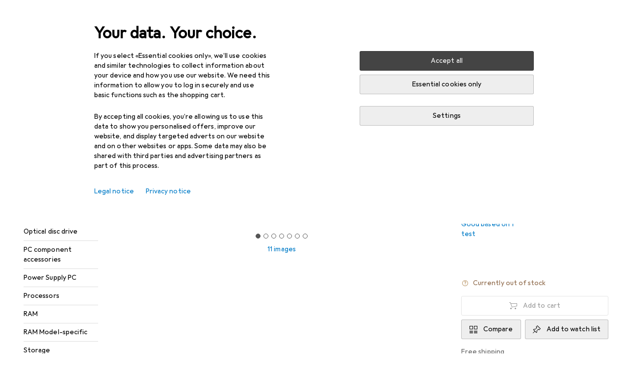

--- FILE ---
content_type: application/javascript
request_url: https://www.galaxus.fr/0pKqN-/krWl80/zJ-u/vT50_u/A3/VuYbbDYOz53Shb9w/BVlZblY_cBA/ck/UScgZtMDoB
body_size: 163447
content:
(function(){if(typeof Array.prototype.entries!=='function'){Object.defineProperty(Array.prototype,'entries',{value:function(){var index=0;const array=this;return {next:function(){if(index<array.length){return {value:[index,array[index++]],done:false};}else{return {done:true};}},[Symbol.iterator]:function(){return this;}};},writable:true,configurable:true});}}());(function(){j3();YPA();rJA();var CB=function(BL,p2){return BL%p2;};var ON=function(AJ){return ~AJ;};var Dh=function(wk,LJ){return wk^LJ;};var G5=function(){return ["\x61\x70\x70\x6c\x79","\x66\x72\x6f\x6d\x43\x68\x61\x72\x43\x6f\x64\x65","\x53\x74\x72\x69\x6e\x67","\x63\x68\x61\x72\x43\x6f\x64\x65\x41\x74"];};var Ns;var xL=function(kk){var bJ=kk[0]-kk[1];var Eh=kk[2]-kk[3];var tG=kk[4]-kk[5];var Kw=Ns["Math"]["sqrt"](bJ*bJ+Eh*Eh+tG*tG);return Ns["Math"]["floor"](Kw);};var GN=function(){return ["[\nY",";9\x07C\n","\x40"," ","\'9=","%B.U&\x079\b:","\"","6\'","8\rU\tI<\r-","A6\f;","#\x40\nN6\r->\x00\f:\r","+\\\x00B","\nXR\x07-","1\x00,:\"\x40\x3fR=&","%\r+\f\x00\fD(A\x3f\r9\r","\"CU}","/EC&&\t","*\b7U.K;\f","5;\b\n9U","7(","C\nN!\x07;#\b7","29\vZ\nC&H\x07\f$\bD\x00R","0B\x3fG\b7","<\r>","VM;0","O\x3f\n;","U","D\x00u\",*\b%\f","s:\t;9\x3f\x07DOb \x07>\fv9\\G\'","Z","Ua&;\v\"\f","`\t:\x07\nUA&\x07;","S7\v;","\b\x07 \bC",";9","EY^","p\r","$^I\x3f\r","QL7\f\b(&+Q\fK=/","9yl=\v(\vQL3\n%","\r0[","E<$\b4U","zE","\v;DD\nL7,","\x00N9\r0\f%","K1","&\f;F\n","\"\fBS","E  \x009\x07C","6\x07*\f8uE\x3f\r\'","\bS\fE>\r;\x009\x07yC>-\x07QI&","","9Yi6","A<<\f%",":\"YG","EE6\"/\f\b&:YE","",")9\f\bI<E&9!\f\b\"B\n","\tI6","\b;\fC","A ,.\x07","","X","\x078\fSI=","\x07\x40","\bE&","\x07\f.|\x00C","D3+\x00$X","\r\n$H\f\"6\x40R3:X&\f\r",":3\x07T\nD(","V7-\b","A!\x07\f","3","*\b\x07\x3fEA0,","6\tMG\nB6 \fIC,9","7\x00 \fB0U<;3\r","+<;,F\nN&","_","7","3\\","/&\b3IuR&\x00i71DY","P7\t\"","I<\v%\r\f%","a","JX","G\nB5{","Q\rR\'=","VR!","","7\x40\nN6+!\r","$\b\v\x00:\f","\x3f","\b:U","I!H\'\bI7IFL;\fi\x07;IFL\'\ri\bI\"\x40\n\x00\r;\n\x00%\x00_n3,","","","H3\x079$\x40\nR&","34","3+\f\x07\"D\\G:d\f\x07%B","=$\b3\x40","\x07\'\f\f2G","\x40`GI\r\x07QI$\ri\r34","UO>,","\bP\'>,\t\r$",",\x00\";d,p7\r;$\x078\fSI=","\n!\x3f\rT\nN","JXE{XB","+E4\t<\vI_S7i/\f&\fB","\nXR","(\n\x3fU\fT\',","<\r1","3UE<\r",":\x07:\x07\b;\f","A8","I>,\x00\bv\nQC:H(\f;D","T&","% \b\v:\f","Q\bn3,","\fO<,","M7+\'","UR","8\b\v5",":","A ,!7","\x00^\vE*\r-#+","\b\n&","L","\f$IUT \t*\x00\x071I_\rF\'*\x009\x07E+g","=","\x3f\nU","-UI1\r\b\x009\x07uE<","\t1","1\x00, &cG<\t%","w;-\bv$U\vI3H\v\b3\x3fL\'d\x07I^M;\vi+\x00\x07=I|B \t;","\f0U\fT;,33","QE6);\bV\tE ",":\x3fUS;\x07\'+\x00\"","r(TyR\nX\";TYC\x00bYi!\f\vv[\x00]rXq]YYlY\x00Og<r","%C","3yT7\x3f","RO0","\b\f$\b","/YE\x00\r(\f","YI&\x3f","\x072\f~M7","\x0737It\nF3%I9:WBI<","ZWl&2=3kHLt$P6xCn[","\rUI1\r\f:;QI=",":WN",";4","6\x07*\f8}\x00D7","tUS=\b7K\n","C \r(\f&4U\fT\x07:","0\"\x00(\t;\bC","_E3","AXf&.=&M1& o\'","\f\x072$US3,","\fF\nN&","0^\fT;\x07\'","\r\'","F&\r;+\n","\v\b","D7 \r","9\v\x00","A5,3U","\f4DZT=","_\fA&&\t"," \b\"\f"," \t\f$b\nP>\t*\f8d\nX&","(*t*f \x00-\"%\'\x3fq\x00;2\x3f>0jB1\f,\x3f[M<\x079\"FX+yV[Zb\\XkCfZ","\x00%","O<\r","vL7","\'7YEr+%\f\x07\"","6C\nN&","ST1\x00\b\n","T\nL&\t","\r;","\b5","^M7","B\nP>\t*","UF4TQ","_.*^4zoUT","\x07T&sHF","\f/\x40","\b\n\"\x00F\ne>\r$\x07","TM\x3f","\v!3","I!+\x00\"cA&\r","\x00\v$","3uT7:\x07","\f\" D\nM","*\n#,/!y%k%\x07(98:d:v0=\b\v5\rU\tG:#\f8\x40R!</\x00^a\\|Q^QoF","k","a=","\n$\x40O","$\f^\vE \r;U","\x3f9\b\"b\nS\'=","\"","","\x40N","9","\b\"\bS\x07e$\r\'","6\t=","P \x07=\b\n:","9D","F=\v<"," \t\r!:S\x00P7-;","%IN7\r\r\x3fY\x00N3\r6:Q\vE6","5Y\nN&0",";\b","\nXN5\r","Up \x07=\b&\f\t","0\"&6\t","K7:",",\x00\"DQT= \v","O<&\n%QT","]","A>!","\b\x3f\x07uP \r:\x008,BO ","D\x3f%","!3",",\t\n2\f","E",".=3UE&0/\f\b2\fB)O )<9D","69"];};var gt=function zg(IJ,MB){var BR=zg;do{switch(IJ){case U7:{Xw=Ch(C3,[['3O4qgOOOOOO','p','pT$','ZqqtqgOOOOOO','Zq$4t','3T434Z$T4qgOOOOOO','3TFTZZt','O','FtFFZO$gOOOOOO','FFFFFFF','3Zt3ZTZ','qpT','pOT3','TO3F','tZOO','3O4Z','Fp4T','pZtF3','tT$ZF','q','4','pq','T','$','p3','tO','pO','F','Tq','pOO','TO','3','t','tT','pTZ','tt','pOOO','tOOO','pOOp','3444','T444','44','qOO','444','pOOOO','pZ','TOOO','Z','p4','Tp','444444','pT','TTTT','pgZ$','pg3t','Tt','pt','pg$t','Tgpp','pgFp'],AN(AN(IF))]);R=function cHbwcRJrCz(){function pK(){this["UJ"]^=this["vJ"];this.ls=q4;}Gk();function Dk(){w=O0+Y*L8+XY*L8*L8+sR*L8*L8*L8+sR*L8*L8*L8*L8,xN=qJ+O0*L8,tn=sR+xK*L8,kn=qJ+XY*L8,Z7=S8+S8*L8,R4=XY+O0*L8,N4=XY+XY*L8,Tk=L3+xK*L8,CR=O0+sR*L8,R7=XY+L8,WY=xK+L8,kk=O0+XY*L8,Jq=xK+S8*L8,Gn=xK+sR*L8,Ns=qJ+sR*L8,K7=XY+S8*L8,J1=w7+L8,D3=U4+xK*L8,Ys=O0+L8,q0=xK+XY*L8,QY=L3+L8,RK=U4+S8*L8,mJ=Y+XY*L8,Bq=O0+xK*L8,NI=Y+S8*L8,T=S8+XY*L8,S7=qJ+S8*L8,lR=S8+xK*L8,l7=w7+sR*L8,F7=S8+sR*L8,Ks=S8+L8,Kn=U4+XY*L8,j8=U4+O0*L8,Tn=Y+xK*L8,WO=U4+L8,YO=sR+L8,P=Y+L8,Ts=xK+xK*L8,zq=O0+xK*L8+sR*L8*L8+sR*L8*L8*L8+O0*L8*L8*L8*L8,B3=sR+xK*L8+sR*L8*L8+sR*L8*L8*L8+O0*L8*L8*L8*L8,sn=qJ+XY*L8+xK*L8*L8+O0*L8*L8*L8+sR*L8*L8*L8*L8,RR=S8+XY*L8+qJ*L8*L8+L8*L8*L8;}X8();Dk();function mk(){this["vJ"]=this["vJ"]<<15|this["vJ"]>>>17;this.ls=rR;}function kY(){return nR.apply(this,[qJ,arguments]);}function Ck(){return h7(J7(),144745);}var sk;function wY(kK,Uk){return kK>>Uk;}var Lk;function sN(){var b4=Object['\x63\x72\x65\x61\x74\x65'](Object['\x70\x72\x6f\x74\x6f\x74\x79\x70\x65']);sN=function(){return b4;};return b4;}var T8;0x21f3bbd,4040236168;var p7;function A4(U,hK){return U<=hK;}function Jk(Un,ER){return Un/ER;}var J0;var rk,KY,fk,U1,lN,qR,kJ,ws,Ik,Qs,H3,q7,MJ,x1,P1,Nn,Wq,U3,DY,js,b3,Sk,sO,T3,Qk,Cq,Y7,cs,kI,vs,qq,I8,gn,O4,XI,DK,jq,FJ,KJ,W0,v1,t4,rK,AO,r1,JK,SI,H8,vn,d4,f3,K3,L1,RJ,D8,Sq,r4,fO,Y3,k,Z3,G1,GR,M,H0,Y1,ms,OY,Z,fq,I,dJ,Oq,ZR,J8,kq,Zk,Os,H7,qO,NN,wO,E4,YN,bO,XJ,C3,DI,Y4,HN,B,DO,N8,mO,G8,R0,x4,FO,pk,dY,Dn,Rq;function n0(){return pN.apply(this,[U4,arguments]);}function rO(){this["BO"]=(this["UJ"]&0xffff)*5+(((this["UJ"]>>>16)*5&0xffff)<<16)&0xffffffff;this.ls=G0;}function VJ(){this["vJ"]=(this["vJ"]&0xffff)*0xcc9e2d51+(((this["vJ"]>>>16)*0xcc9e2d51&0xffff)<<16)&0xffffffff;this.ls=mk;}function qn(f4,qN){return f4!==qN;}function ts(){this["UJ"]=(this["UJ"]&0xffff)*0xc2b2ae35+(((this["UJ"]>>>16)*0xc2b2ae35&0xffff)<<16)&0xffffffff;this.ls=rY;}function S4(){this["TO"]++;this.ls=EO;}function Gq(Nk,JY){return Nk in JY;}function Bn(){return nR.apply(this,[D3,arguments]);}function p1(){return DN.apply(this,[J1,arguments]);}function X8(){U4=+ ! +[],L3=[+ ! +[]]+[+[]]-+ ! +[]-+ ! +[],sR=+ ! +[]+! +[]+! +[]+! +[]+! +[],xK=+ ! +[]+! +[]+! +[],Y=[+ ! +[]]+[+[]]-+ ! +[],S8=! +[]+! +[]+! +[]+! +[],XY=! +[]+! +[],O0=+ ! +[]+! +[]+! +[]+! +[]+! +[]+! +[],L8=[+ ! +[]]+[+[]]-[],w7=+ ! +[]+! +[]+! +[]+! +[]+! +[]+! +[]+! +[],qJ=+[];}function rn(qs,KR){var sY=rn;switch(qs){case YO:{var Vn=KR[qJ];Vn[Vn[L1](NN)]=function(){var LJ=this[ms]();var IJ=Vn[OY]();if(Jn(this[D8](LJ))){this[dJ](Lk.o,IJ);}};rn(F7,[Vn]);}break;case O0:{var bR=KR[qJ];bR[bR[L1](H7)]=function(){var Es=this[ms]();var D7=this[vn].pop();var O8=this[vn].pop();var P0=this[vn].pop();var ON=this[I][Lk.o];this[dJ](Lk.o,D7);try{this[qq]();}catch(r3){this[vn].push(this[Z](r3));this[dJ](Lk.o,O8);this[qq]();}finally{this[dJ](Lk.o,P0);this[qq]();this[dJ](Lk.o,ON);}};rn(CR,[bR]);}break;case CR:{var X=KR[qJ];X[X[L1](Os)]=function(){this[vn].push(HI(this[D8](),this[D8]()));};rn(P,[X]);}break;case T:{var QO=KR[qJ];QO[QO[L1](DY)]=function(){this[vn].push(this[D8]()&&this[D8]());};rn(NI,[QO]);}break;case NI:{var Tq=KR[qJ];Tq[Tq[L1](M)]=function(){dI.call(this[H0]);};DN(Jq,[Tq]);}break;case S8:{var dR=KR[qJ];dR[dR[L1](k)]=function(){this[vn].push(this[Oq](this[ZR]()));};rn(Z7,[dR]);}break;case Tn:{var dn=KR[qJ];dn[dn[L1](J8)]=function(){this[k](this[vn].pop(),this[D8](),this[ms]());};rn(S8,[dn]);}break;case F7:{var Is=KR[qJ];Is[Is[L1](qO)]=function(){this[vn].push(hJ(this[D8](),this[D8]()));};rn(O0,[Is]);}break;case P:{var On=KR[qJ];On[On[L1](kq)]=function(){var sK=[];var n4=this[ms]();while(n4--){switch(this[vn].pop()){case U1:sK.push(this[D8]());break;case rk:var Fs=this[D8]();for(var Xn of Fs){sK.push(Xn);}break;}}this[vn].push(this[Zk](sK));};rn(Tn,[On]);}break;case Z7:{var JR=KR[qJ];JR[JR[L1](Y1)]=function(){var Ss=this[ms]();var A=this[ms]();var Q4=this[OY]();var lY=JJ.call(this[H0]);var ds=this[d4];this[vn].push(function(...Pn){var V8=JR[d4];Ss?JR[d4]=ds:JR[d4]=JR[Z](this);var vI=Qn(Pn.length,A);JR[fq]=nY(vI,rk);while(Rn(vI++,U1)){Pn.push(undefined);}for(let mR of Pn.reverse()){JR[vn].push(JR[Z](mR));}VY.call(JR[H0],lY);var mI=JR[I][Lk.o];JR[dJ](Lk.o,Q4);JR[vn].push(Pn.length);JR[qq]();var D0=JR[D8]();while(UI(--vI,U1)){JR[vn].pop();}JR[dJ](Lk.o,mI);JR[d4]=V8;return D0;});};rn(T,[JR]);}break;}}function ZI(){return gY.apply(this,[P,arguments]);}function zI(f0){return -f0;}var wR;function gY(BJ,c){var T7=gY;switch(BJ){case l7:{var V0=c[qJ];V0[V0[L1](G8)]=function(){var D=this[ms]();var LR=V0[OY]();if(this[D8](D)){this[dJ](Lk.o,LR);}};pN(Ys,[V0]);}break;case Ks:{var A7=c[qJ];gY(l7,[A7]);}break;case mJ:{var jK=c[qJ];var CI=c[U4];jK[L1]=function(S3){return RO(nY(S3,CI),R0);};gY(Ks,[jK]);}break;case RK:{var Nq=c[qJ];Nq[qq]=function(){var Gs=this[ms]();while(L0(Gs,Lk.U)){this[Gs](this);Gs=this[ms]();}};}break;case sR:{var IK=c[qJ];IK[f3]=function(F8,Cn){return {get u(){return F8[Cn];},set u(p0){F8[Cn]=p0;}};};gY(RK,[IK]);}break;case J1:{var tk=c[qJ];tk[Z]=function(WK){return {get u(){return WK;},set u(nn){WK=nn;}};};gY(sR,[tk]);}break;case w7:{var SO=c[qJ];SO[Zk]=function(W1){return {get u(){return W1;},set u(v){W1=v;}};};gY(J1,[SO]);}break;case P:{var bI=c[qJ];bI[ZR]=function(){var cY=pY(q1(this[ms](),Ik),this[ms]());var BK=HR()[n3(fk)].apply(null,[sO,qR,x4]);for(var Rk=U1;Rn(Rk,cY);Rk++){BK+=String.fromCharCode(this[ms]());}return BK;};gY(w7,[bI]);}break;case Y:{var O=c[qJ];O[OY]=function(){var J3=pY(pY(pY(q1(this[ms](),cs),q1(this[ms](),FO)),q1(this[ms](),Ik)),this[ms]());return J3;};gY(P,[O]);}break;case Gn:{var jO=c[qJ];jO[pk]=function(){var E7=HR()[n3(fk)](sO,qR,AO);for(let mY=U1;Rn(mY,Ik);++mY){E7+=this[ms]().toString(KY).padStart(Ik,sN()[cO(fk)](rk,js));}var QN=parseInt(E7.slice(rk,vs),KY);var T4=E7.slice(vs);if(X7(QN,U1)){if(X7(T4.indexOf(sN()[cO(U1)].apply(null,[fk,zI(U3)])),zI(rk))){return U1;}else{QN-=J0[fk];T4=nY(sN()[cO(fk)].call(null,rk,js),T4);}}else{QN-=J0[kJ];T4=nY(sN()[cO(U1)](fk,zI(U3)),T4);}var CY=U1;var G=rk;for(let Cs of T4){CY+=zN(G,parseInt(Cs));G/=KY;}return zN(CY,Math.pow(KY,QN));};gY(Y,[jO]);}break;}}function H1(){return M0(`${sN()[cO(fk)]}`,"0x"+"\x32\x31\x66\x33\x62\x62\x64");}function UY(){this["vJ"]=Ak(this["GJ"],this["q8"]);this.ls=wJ;}var Pk;function hI(){return DN.apply(this,[T,arguments]);}function nN(){return DN.apply(this,[xK,arguments]);}function L(){return rn.apply(this,[Tn,arguments]);}function z3(){return nJ.apply(this,[Tk,arguments]);}function K(){return rn.apply(this,[T,arguments]);}function G3(){return gY.apply(this,[RK,arguments]);}function rY(){this["UJ"]^=this["UJ"]>>>16;this.ls=PI;}function xn(){return Hk.apply(this,[T,arguments]);}var Ys,j8,R4,lR,sn,QY,tn,R7,l7,Ks,WY,Kn,Ts,Tk,xN,RK,Ns,kk,K7,S7,CR,F7,Gn,RR,P,Jq,N4,mJ,zq,kn,NI,B3,Bq,w,T,J1,WO,Z7,Tn,q0,YO,D3;function hY(){return ["","Y","#]U\'\x07,V5YFVRL.\'\"WASV","X","{","G","C2SLw2\"<G0\"b","n","QOZP,\rP4$THV>\bb3[MVP_%&X","U\tm\t+*B:!"];}function N(){return K1(`${sN()[cO(fk)]}`,KI()+1);}function HK(){return nR.apply(this,[kk,arguments]);}var dI;function LN(){return rn.apply(this,[CR,arguments]);}function Vs(){return K1(`${sN()[cO(fk)]}`,hn(),KI()-hn());}function q3(){return ln.apply(this,[QY,arguments]);}function s(){return pN.apply(this,[mJ,arguments]);}function A1(tq,WR){return tq>=WR;}function NR(t8){return CO()[t8];}function f7(){return pN.apply(this,[Ys,arguments]);}function Q(){return ["m97\x00JT -E9\tv>) W$9S)*&M/M9\x07\vL)7","C:$29\x00+G-","o","F=\b5","H",";m9","","X","{|fch[2&h96Jo]pjO`{Ibkk{8|*"];}function hN(){if(this["q8"]<wq(this["GJ"]))this.ls=UY;else this.ls=Fk;}function MK(){return DN.apply(this,[Jq,arguments]);}function E3(c1){this[vn]=Object.assign(this[vn],c1);}function j(){return Hk.apply(this,[N4,arguments]);}function q1(QK,xk){return QK<<xk;}function fK(){this["UJ"]=(this["UJ"]&0xffff)*0x85ebca6b+(((this["UJ"]>>>16)*0x85ebca6b&0xffff)<<16)&0xffffffff;this.ls=W;}function HR(){var VI={};HR=function(){return VI;};return VI;}function EO(){this["q8"]++;this.ls=hN;}function wk(){this["UJ"]^=this["UJ"]>>>16;this.ls=fK;}var r0;var T0;var VY;function OI(){return pN.apply(this,[q0,arguments]);}function Fk(){this["UJ"]^=this["TO"];this.ls=wk;}function wq(a){return a.length;}function YI(){return [">H\x40\'Yh/Vp\x40QiwiGHB","WSD\x3f\f","\x07GH^","4\\AG","_,j2Idi|`tdj\x406<s-Y4&[L_m7He)n]]",";$Qf,R\\","ITB)LA"];}function CO(){var v0=['h','vk','ZK','Z4','SJ','XN','In','s7'];CO=function(){return v0;};return v0;}function Q1(){return rn.apply(this,[YO,arguments]);}var M7;function F4(){T0=["\x61\x70\x70\x6c\x79","\x66\x72\x6f\x6d\x43\x68\x61\x72\x43\x6f\x64\x65","\x53\x74\x72\x69\x6e\x67","\x63\x68\x61\x72\x43\x6f\x64\x65\x41\x74"];}var qJ,L8,w7,sR,XY,L3,O0,xK,Y,S8,U4;function Xk(){return rn.apply(this,[P,arguments]);}function q4(){this["UJ"]=this["UJ"]<<13|this["UJ"]>>>19;this.ls=rO;}function M0(a,b,c){return a.indexOf(b,c);}function W(){this["UJ"]^=this["UJ"]>>>13;this.ls=ts;}function pY(TR,V1){return TR|V1;}function KI(){return M0(`${sN()[cO(fk)]}`,";",H1());}var vq;function M4(){return gY.apply(this,[mJ,arguments]);}function UI(II,x7){return II>x7;}function wJ(){if([10,13,32].includes(this["vJ"]))this.ls=EO;else this.ls=VJ;}function L0(C0,t7){return C0!=t7;}var KN;function dq(){return rn.apply(this,[NI,arguments]);}function g7(){return Hk.apply(this,[L8,arguments]);}var JJ;function hJ(xI,c7){return xI===c7;}function gK(){return Hk.apply(this,[Tk,arguments]);}function G0(){this["UJ"]=(this["BO"]&0xffff)+0x6b64+(((this["BO"]>>>16)+0xe654&0xffff)<<16);this.ls=S4;}function HI(JO,n7){return JO^n7;}var Z8;function Jn(n8){return !n8;}function FN(){var g8=[]['\x6b\x65\x79\x73']();FN=function(){return g8;};return g8;}return DN.call(this,S7);function X1(){return rn.apply(this,[F7,arguments]);}function K4(){return gY.apply(this,[w7,arguments]);}function Yq(){return rn.apply(this,[Z7,arguments]);}function YY(){return pN.apply(this,[xN,arguments]);}function VK(){return nR.apply(this,[Bq,arguments]);}function B1(){return pN.apply(this,[kn,arguments]);}function PI(){return this;}var HJ;function RO(N7,ns){return N7%ns;}function b(){return K1(`${sN()[cO(fk)]}`,0,H1());}function MO(){return Hk.apply(this,[J1,arguments]);}function VO(){return rn.apply(this,[O0,arguments]);}function nO(d8,E1){return d8>>>E1;}function tJ(TK,OO){return TK[T0[fk]](OO);}function Rn(Uq,z0){return Uq<z0;}function MY(){return nR.apply(this,[XY,arguments]);}function Hk(r7,U0){var s8=Hk;switch(r7){case J1:{var E0=U0[qJ];E0[E0[L1](wO)]=function(){var nI=this[ms]();var l1=this[D8]();var I1=this[D8]();var EN=this[f3](I1,l1);if(Jn(nI)){var BY=this;var Kq={get(NK){BY[d4]=NK;return I1;}};this[d4]=new Proxy(this[d4],Kq);}this[vn].push(EN);};rn(YO,[E0]);}break;case Z7:{var zk=U0[qJ];zk[zk[L1](KY)]=function(){this[vn].push(RO(this[D8](),this[D8]()));};Hk(J1,[zk]);}break;case R7:{var j4=U0[qJ];j4[j4[L1](fk)]=function(){this[vn].push(wY(this[D8](),this[D8]()));};Hk(Z7,[j4]);}break;case N4:{var z1=U0[qJ];z1[z1[L1](lN)]=function(){var s0=this[ms]();var q=this[ms]();var EY=this[ms]();var zJ=this[D8]();var E=[];for(var UK=U1;Rn(UK,EY);++UK){switch(this[vn].pop()){case U1:E.push(this[D8]());break;case rk:var cK=this[D8]();for(var sJ of cK.reverse()){E.push(sJ);}break;default:throw new Error(sN()[cO(qR)].call(null,KY,rk));}}var z4=zJ.apply(this[d4].u,E.reverse());s0&&this[vn].push(this[Z](z4));};Hk(R7,[z1]);}break;case T:{var Ln=U0[qJ];Ln[Ln[L1](H3)]=function(){this[vn].push(zN(this[D8](),this[D8]()));};Hk(N4,[Ln]);}break;case WY:{var vY=U0[qJ];vY[vY[L1](jq)]=function(){this[vn].push(zN(zI(rk),this[D8]()));};Hk(T,[vY]);}break;case L8:{var b0=U0[qJ];b0[b0[L1](x1)]=function(){this[vn].push(nO(this[D8](),this[D8]()));};Hk(WY,[b0]);}break;case sR:{var RN=U0[qJ];RN[RN[L1](E4)]=function(){this[vn].push(this[Z](undefined));};Hk(L8,[RN]);}break;case Tk:{var J=U0[qJ];J[J[L1](qq)]=function(){this[vn].push(Gq(this[D8](),this[D8]()));};Hk(sR,[J]);}break;case Kn:{var bs=U0[qJ];bs[bs[L1](YN)]=function(){this[vn].push(this[ms]());};Hk(Tk,[bs]);}break;}}function GO(){return Hk.apply(this,[sR,arguments]);}function b7(nK,F1){var k3=b7;switch(nK){case tn:{var s4=F1[qJ];var DR=nY([],[]);var Pq=Qn(s4.length,rk);while(A1(Pq,U1)){DR+=s4[Pq];Pq--;}return DR;}break;case QY:{var IO=F1[qJ];Q0.O3=b7(tn,[IO]);while(Rn(Q0.O3.length,qq))Q0.O3+=Q0.O3;}break;case Ys:{KN=function(D4){return b7.apply(this,[QY,arguments]);};ln(K7,[Qs,zI(I8)]);}break;case N4:{var I0=F1[qJ];var ZO=nY([],[]);for(var k0=Qn(I0.length,rk);A1(k0,U1);k0--){ZO+=I0[k0];}return ZO;}break;case Ns:{var C8=F1[qJ];ZJ.F=b7(N4,[C8]);while(Rn(ZJ.F.length,O4))ZJ.F+=ZJ.F;}break;case lR:{vR=function(sq){return b7.apply(this,[Ns,arguments]);};ln(S8,[zI(XI),rk,DK]);}break;case Ts:{var P8=F1[qJ];var Lq=nY([],[]);var Fn=Qn(P8.length,rk);while(A1(Fn,U1)){Lq+=P8[Fn];Fn--;}return Lq;}break;case R4:{var Qq=F1[qJ];Ok.t0=b7(Ts,[Qq]);while(Rn(Ok.t0.length,FJ))Ok.t0+=Ok.t0;}break;case xK:{sk=function(HO){return b7.apply(this,[R4,arguments]);};ln(WY,[U1,zI(KJ),Jn(rk)]);}break;case L3:{var z7=F1[qJ];var Hq=F1[U4];var Zs=HR()[n3(fk)](sO,qR,T3);for(var pn=U1;Rn(pn,z7[FN()[NR(U1)](rk,zI(Qk),Cq)]);pn=nY(pn,rk)){var kR=z7[FN()[NR(rk)].call(null,fk,Y7,cs)](pn);var w4=Hq[kR];Zs+=w4;}return Zs;}break;}}function Yk(){return gY.apply(this,[Gn,arguments]);}var f1;function mN(){var d3;d3=Vs()-Ck();return mN=function(){return d3;},d3;}function Q7(){return pN.apply(this,[Y,arguments]);}var Xs;function DN(Eq,N3){var d7=DN;switch(Eq){case S7:{Pk=function(m4){this[vn]=[m4[d4].u];};r0=function(l8,w3){return DN.apply(this,[Ys,arguments]);};p7=function(r8,Ls){return DN.apply(this,[CR,arguments]);};Z8=function(){this[vn][this[vn].length]={};};dI=function(){this[vn].pop();};JJ=function(){return [...this[vn]];};VY=function(c0){return DN.apply(this,[w7,arguments]);};f1=function(){this[vn]=[];};KN=function(){return b7.apply(this,[Ys,arguments]);};vR=function(){return b7.apply(this,[lR,arguments]);};sk=function(){return b7.apply(this,[xK,arguments]);};T8=function(NY,m7,jY){return DN.apply(this,[WO,arguments]);};ln(R7,[]);F4();x8=YI();nJ.call(this,Tk,[CO()]);wR=Q();nJ.call(this,Ks,[CO()]);M7=hY();ln.call(this,QY,[CO()]);J0=ln(qJ,[['z_','C_C','rr8','CjrrEjjjjjj','CjrBEjjjjjj'],Jn(Jn(U1))]);Lk={o:J0[U1],x:J0[rk],U:J0[KY]};;vq=class vq {constructor(){this[I]=[];this[Y4]=[];this[vn]=[];this[fq]=U1;nR(qJ,[this]);this[sN()[cO(ws)](U1,Rq)]=T8;}};return vq;}break;case Ys:{var l8=N3[qJ];var w3=N3[U4];return this[vn][Qn(this[vn].length,rk)][l8]=w3;}break;case CR:{var r8=N3[qJ];var Ls=N3[U4];for(var LO of [...this[vn]].reverse()){if(Gq(r8,LO)){return Ls[f3](LO,r8);}}throw sN()[cO(lN)].call(null,Ik,K3);}break;case w7:{var c0=N3[qJ];if(hJ(this[vn].length,U1))this[vn]=Object.assign(this[vn],c0);}break;case WO:{var NY=N3[qJ];var m7=N3[U4];var jY=N3[XY];this[Y4]=this[dY](m7,jY);this[d4]=this[Z](NY);this[H0]=new Pk(this);this[dJ](Lk.o,U1);try{while(Rn(this[I][Lk.o],this[Y4].length)){var b8=this[ms]();this[b8](this);}}catch(bq){}}break;case J1:{var OK=N3[qJ];OK[OK[L1](RJ)]=function(){this[vn].push(qn(this[D8](),this[D8]()));};}break;case T:{var dN=N3[qJ];dN[dN[L1](Sq)]=function(){this[vn].push(nY(this[D8](),this[D8]()));};DN(J1,[dN]);}break;case xK:{var v8=N3[qJ];v8[v8[L1](r4)]=function(){this[vn].push(q1(this[D8](),this[D8]()));};DN(T,[v8]);}break;case j8:{var hk=N3[qJ];hk[hk[L1](fO)]=function(){var w1=[];var v7=this[vn].pop();var L7=Qn(this[vn].length,rk);for(var bK=U1;Rn(bK,v7);++bK){w1.push(this[Y3](this[vn][L7--]));}this[k](FN()[NR(kJ)](qR,Z3,G1),w1);};DN(xK,[hk]);}break;case Jq:{var C1=N3[qJ];C1[C1[L1](GR)]=function(){this[vn].push(pY(this[D8](),this[D8]()));};DN(j8,[C1]);}break;}}function kN(){return pN.apply(this,[S7,arguments]);}function nR(tY,M3){var OR=nR;switch(tY){case xN:{var EK=M3[qJ];EK[dY]=function(Mk,Q8){var XK=atob(Mk);var d1=U1;var H4=[];var Kk=U1;for(var hq=U1;Rn(hq,XK.length);hq++){H4[Kk]=XK.charCodeAt(hq);d1=HI(d1,H4[Kk++]);}gY(mJ,[this,RO(nY(d1,Q8),R0)]);return H4;};gY(Gn,[EK]);}break;case kk:{var l0=M3[qJ];l0[ms]=function(){return this[Y4][this[I][Lk.o]++];};nR(xN,[l0]);}break;case Bq:{var Iq=M3[qJ];Iq[D8]=function(EI){return this[Y3](EI?this[vn][Qn(this[vn][FN()[NR(U1)](rk,zI(Qk),Jn(Jn(U1)))],rk)]:this[vn].pop());};nR(kk,[Iq]);}break;case XY:{var Rs=M3[qJ];Rs[Y3]=function(v4){return X7(typeof v4,HR()[n3(lN)].call(null,zI(SI),fk,Dn))?v4.u:v4;};nR(Bq,[Rs]);}break;case Kn:{var z8=M3[qJ];z8[Oq]=function(Wn){return p7.call(this[H0],Wn,this);};nR(XY,[z8]);}break;case D3:{var NJ=M3[qJ];NJ[k]=function(t1,fR,MI){if(X7(typeof t1,HR()[n3(lN)].call(null,zI(SI),fk,vn))){MI?this[vn].push(t1.u=fR):t1.u=fR;}else{r0.call(this[H0],t1,fR);}};nR(Kn,[NJ]);}break;case qJ:{var jk=M3[qJ];jk[dJ]=function(zn,W3){this[I][zn]=W3;};jk[RJ]=function(l3){return this[I][l3];};nR(D3,[jk]);}break;}}function n3(D1){return CO()[D1];}function S0(){return nR.apply(this,[xN,arguments]);}function z(){return Hk.apply(this,[WY,arguments]);}function FI(){return gY.apply(this,[sR,arguments]);}function C(){return gY.apply(this,[Y,arguments]);}function tR(){return rn.apply(this,[S8,arguments]);}function W7(k7){return ~k7;}function K1(a,b,c){return a.substr(b,c);}function cn(){return nJ.apply(this,[Ks,arguments]);}function IY(){return gY.apply(this,[Ks,arguments]);}function h7(GJ,g4){var pR={GJ:GJ,UJ:g4,TO:0,q8:0,ls:UY};while(!pR.ls());return pR["UJ"]>>>0;}function fs(){return gY.apply(this,[J1,arguments]);}function L4(){return pN.apply(this,[F7,arguments]);}function cO(VR){return CO()[VR];}function rR(){this["vJ"]=(this["vJ"]&0xffff)*0x1b873593+(((this["vJ"]>>>16)*0x1b873593&0xffff)<<16)&0xffffffff;this.ls=pK;}function Vk(){return nR.apply(this,[Kn,arguments]);}function J7(){return b()+N()+typeof Xs[sN()[cO(fk)].name];}function Qn(FR,r){return FR-r;}function pN(zO,jn){var m=pN;switch(zO){case F7:{var UO=jn[qJ];UO[UO[L1](bO)]=function(){this[vn].push(A1(this[D8](),this[D8]()));};Hk(Kn,[UO]);}break;case S7:{var tO=jn[qJ];tO[tO[L1](XJ)]=function(){this[vn].push(this[ZR]());};pN(F7,[tO]);}break;case mJ:{var xO=jn[qJ];xO[xO[L1](AO)]=function(){this[vn].push(Rn(this[D8](),this[D8]()));};pN(S7,[xO]);}break;case U4:{var xq=jn[qJ];xq[xq[L1](C3)]=function(){this[vn].push(this[OY]());};pN(mJ,[xq]);}break;case kn:{var ck=jn[qJ];ck[ck[L1](DI)]=function(){this[vn]=[];f1.call(this[H0]);this[dJ](Lk.o,this[Y4].length);};pN(U4,[ck]);}break;case Ns:{var R3=jn[qJ];R3[R3[L1](HN)]=function(){this[dJ](Lk.o,this[OY]());};pN(kn,[R3]);}break;case q0:{var hO=jn[qJ];hO[hO[L1](Zk)]=function(){var QI=this[vn].pop();var Vq=this[ms]();if(L0(typeof QI,HR()[n3(lN)](zI(SI),fk,fq))){throw HR()[n3(qR)].call(null,zI(H8),U1,B);}if(UI(Vq,rk)){QI.u++;return;}this[vn].push(new Proxy(QI,{get(TI,I3,cI){if(Vq){return ++TI.u;}return TI.u++;}}));};pN(Ns,[hO]);}break;case xN:{var WJ=jn[qJ];WJ[WJ[L1](DO)]=function(){this[vn].push(Qn(this[D8](),this[D8]()));};pN(q0,[WJ]);}break;case Y:{var xY=jn[qJ];xY[xY[L1](N8)]=function(){Z8.call(this[H0]);};pN(xN,[xY]);}break;case Ys:{var c8=jn[qJ];c8[c8[L1](mO)]=function(){this[vn].push(Jk(this[D8](),this[D8]()));};pN(Y,[c8]);}break;}}function ZJ(){return ln.apply(this,[S8,arguments]);}function E8(){return gY.apply(this,[l7,arguments]);}function Q0(){return ln.apply(this,[K7,arguments]);}function zN(MN,bn){return MN*bn;}function X7(tN,As){return tN==As;}function nY(AY,p8){return AY+p8;}function f8(gN,g1){return gN&g1;}function B8(){return pN.apply(this,[Ns,arguments]);}function zK(){return Hk.apply(this,[Z7,arguments]);}function hn(){return H1()+wq("\x32\x31\x66\x33\x62\x62\x64")+3;}function R1(){return Hk.apply(this,[R7,arguments]);}var x8;function Gk(){HJ=function(){};fk=3;sN()[cO(fk)]=cHbwcRJrCz;if(typeof window!==''+[][[]]){Xs=window;}else if(typeof global!=='undefined'){Xs=global;}else{Xs=this;}}function B0(){return DN.apply(this,[j8,arguments]);}function U8(){return Hk.apply(this,[Kn,arguments]);}function Ok(){return ln.apply(this,[WY,arguments]);}function nJ(tI,Z1){var BN=nJ;switch(tI){case T:{var A8={'\x38':HR()[n3(U1)](zI(q7),KY,MJ),'\x42':HR()[n3(rk)](zI(P1),kJ,Nn),'\x43':sN()[cO(U1)](fk,zI(U3)),'\x45':sN()[cO(rk)](lN,zI(DY)),'\x5f':sN()[cO(KY)](ws,x1),'\x6a':sN()[cO(fk)](rk,js),'\x72':HR()[n3(KY)](zI(b3),ws,Jn([])),'\x7a':sN()[cO(kJ)].apply(null,[kJ,Sk])};return function(K8){return b7(L3,[K8,A8]);};}break;case J1:{var NO=Z1[qJ];var gR=Z1[U4];var V7=Z1[XY];var C4=nY([],[]);var GY=RO(nY(NO,mN()),kI);var qk=wR[gR];for(var I7=U1;Rn(I7,qk.length);I7++){var Fq=tJ(qk,I7);var G7=tJ(ZJ.F,GY++);C4+=nJ(QY,[pY(f8(W7(Fq),G7),f8(W7(G7),Fq))]);}return C4;}break;case q0:{var lq=Z1[qJ];ZJ=function(w0,Bs,KK){return nJ.apply(this,[J1,arguments]);};return vR(lq);}break;case QY:{var rq=Z1[qJ];if(A4(rq,B3)){return Xs[T0[KY]][T0[rk]](rq);}else{rq-=zq;return Xs[T0[KY]][T0[rk]][T0[U1]](null,[nY(wY(rq,H3),w),nY(RO(rq,RR),sn)]);}}break;case NI:{var qY=Z1[qJ];var BR=Z1[U4];var X3=nY([],[]);var TJ=RO(nY(BR,mN()),vs);var JI=M7[qY];var gJ=U1;if(Rn(gJ,JI.length)){do{var sI=tJ(JI,gJ);var t3=tJ(Q0.O3,TJ++);X3+=nJ(QY,[f8(W7(f8(sI,t3)),pY(sI,t3))]);gJ++;}while(Rn(gJ,JI.length));}return X3;}break;case w7:{var LY=Z1[qJ];Q0=function(Zn,lO){return nJ.apply(this,[NI,arguments]);};return KN(LY);}break;case Ks:{var P3=Z1[qJ];vR(P3[U1]);var lK=U1;if(Rn(lK,P3.length)){do{HR()[P3[lK]]=function(){var Q3=P3[lK];return function(M8,j7,m3){var Ps=ZJ.apply(null,[M8,j7,gn]);HR()[Q3]=function(){return Ps;};return Ps;};}();++lK;}while(Rn(lK,P3.length));}}break;case N4:{var LK=Z1[qJ];var qK=Z1[U4];var jR=Z1[XY];var YK=nY([],[]);var p4=RO(nY(qK,mN()),jq);var Aq=x8[LK];var Hs=U1;if(Rn(Hs,Aq.length)){do{var Hn=tJ(Aq,Hs);var Sn=tJ(Ok.t0,p4++);YK+=nJ(QY,[f8(pY(W7(Hn),W7(Sn)),pY(Hn,Sn))]);Hs++;}while(Rn(Hs,Aq.length));}return YK;}break;case WY:{var s1=Z1[qJ];Ok=function(d0,X4,c3){return nJ.apply(this,[N4,arguments]);};return sk(s1);}break;case Tk:{var RI=Z1[qJ];sk(RI[U1]);var S1=U1;while(Rn(S1,RI.length)){FN()[RI[S1]]=function(){var PR=RI[S1];return function(U7,wN,IR){var mK=Ok(U7,wN,W0);FN()[PR]=function(){return mK;};return mK;};}();++S1;}}break;}}function ln(zs,BI){var ZN=ln;switch(zs){case qJ:{var KO=BI[qJ];var gq=BI[U4];var k8=[];var k1=nJ(T,[]);var TN=gq?Xs[HR()[n3(kJ)](zI(rK),lN,AO)]:Xs[FN()[NR(KY)](lN,v1,t4)];for(var g3=U1;Rn(g3,KO[FN()[NR(U1)](rk,zI(Qk),r1)]);g3=nY(g3,rk)){k8[FN()[NR(fk)].call(null,KY,zI(JK),Jn(Jn([])))](TN(k1(KO[g3])));}return k8;}break;case QY:{var A3=BI[qJ];KN(A3[U1]);var x=U1;if(Rn(x,A3.length)){do{sN()[A3[x]]=function(){var AR=A3[x];return function(Bk,ks){var b1=Q0.call(null,Bk,ks);sN()[AR]=function(){return b1;};return b1;};}();++x;}while(Rn(x,A3.length));}}break;case S8:{var WN=BI[qJ];var AI=BI[U4];var H=BI[XY];var PK=wR[Ik];var w8=nY([],[]);var LI=wR[AI];for(var t=Qn(LI.length,rk);A1(t,U1);t--){var PN=RO(nY(nY(t,WN),mN()),PK.length);var Dq=tJ(LI,t);var gI=tJ(PK,PN);w8+=nJ(QY,[pY(f8(W7(Dq),gI),f8(W7(gI),Dq))]);}return nJ(q0,[w8]);}break;case K7:{var V3=BI[qJ];var S=BI[U4];var An=M7[qR];var zR=nY([],[]);var pq=M7[V3];for(var OJ=Qn(pq.length,rk);A1(OJ,U1);OJ--){var Yn=RO(nY(nY(OJ,S),mN()),An.length);var wn=tJ(pq,OJ);var Y8=tJ(An,Yn);zR+=nJ(QY,[f8(W7(f8(wn,Y8)),pY(wn,Y8))]);}return nJ(w7,[zR]);}break;case WY:{var g0=BI[qJ];var JN=BI[U4];var m8=BI[XY];var V=x8[kJ];var gO=nY([],[]);var Y0=x8[g0];for(var Mn=Qn(Y0.length,rk);A1(Mn,U1);Mn--){var g=RO(nY(nY(Mn,JN),mN()),V.length);var h4=tJ(Y0,Mn);var O1=tJ(V,g);gO+=nJ(QY,[f8(pY(W7(h4),W7(O1)),pY(h4,O1))]);}return nJ(WY,[gO]);}break;case R7:{rk=+ ! ![];KY=rk+rk;fk=rk+KY;U1=+[];lN=KY*rk+fk;qR=fk+lN*rk-KY;kJ=fk+rk;ws=lN*fk-kJ*KY*rk;Ik=rk*ws-KY+fk;Qs=lN-KY+qR;H3=rk*lN+qR+Ik-Qs;q7=lN-qR-kJ+Ik+H3;MJ=fk*KY+Qs+H3+rk;x1=H3*KY+kJ+qR+fk;P1=lN-Qs-rk+x1*qR;Nn=fk-H3+x1+rk+Qs;Wq=Qs*H3*rk+qR+kJ;U3=Wq*KY+lN+fk*H3;DY=Qs*Ik+fk+Wq;js=Wq*fk+x1*lN-kJ;b3=x1+lN*qR*ws-KY;Sk=H3*qR+lN*Wq-rk;sO=Qs+Ik+ws*x1+Wq;T3=qR+Ik*kJ*KY+rk;Qk=ws+x1*Qs-rk-qR;Cq=Qs+Ik+kJ+x1+KY;Y7=kJ+qR*Qs*lN+Ik;cs=Ik+qR*rk+H3;kI=KY*fk+ws+rk;vs=KY+lN-fk-rk+Qs;qq=lN*ws+rk+KY+H3;I8=Qs+Wq*kJ-qR;gn=lN-KY-Qs+H3*Ik;O4=H3+qR*Qs+kJ;XI=fk+KY*qR*x1+lN;DK=lN+Ik+KY*Qs-fk;jq=qR+lN+KY+Qs;FJ=x1+ws-kJ+KY+qR;KJ=kJ*lN+qR*x1*KY;W0=kJ+H3*ws+lN;v1=kJ*Wq+H3+ws-qR;t4=Qs+rk+KY+H3*qR;rK=Wq-H3+lN*ws*rk;AO=Qs*H3-qR-lN+rk;r1=rk+Qs*lN+qR+ws;JK=Wq+lN+H3*qR+KY;SI=Wq+Qs+KY*ws*kJ;H8=Wq*kJ*rk+H3-Ik;vn=Ik+ws+kJ+x1-lN;d4=H3+qR+KY+Wq*rk;f3=qR*Ik+H3-fk*lN;K3=Wq*qR-x1-H3-Ik;L1=KY*rk+Wq+ws+Ik;RJ=KY*Wq-x1-lN*fk;D8=fk+ws*Qs-Ik;Sq=lN+Wq+H3+qR*ws;r4=KY*Wq-qR*Ik+Qs;fO=Wq*KY-x1-lN;Y3=kJ*KY*rk-fk+Wq;k=fk+rk+x1*qR-Ik;Z3=x1*Ik+lN*fk*qR;G1=ws*lN*kJ-Ik*qR;GR=kJ-fk+lN*x1;M=ws*Ik*fk*rk;H0=H3*Qs+fk*qR*Ik;Y1=fk*Ik*ws+KY*kJ;ms=x1+Ik*kJ-fk+ws;OY=Qs*kJ-Ik-ws;Z=rk*lN+KY+Qs*H3;fq=Qs-ws-Ik+kJ*H3;I=rk+x1+Qs*H3;dJ=fk*Qs*Ik+ws;Oq=kJ-Wq+Ik+ws*x1;ZR=H3+x1*lN+ws;J8=lN-fk*rk+KY*Wq;kq=rk*H3+x1*qR+fk;Zk=fk*x1-ws+Ik-rk;Os=x1+fk*H3*qR-rk;H7=H3*ws*fk-rk+qR;qO=x1*Qs-qR-ws*H3;NN=x1*Ik-kJ*H3;wO=x1*ws-fk*kJ+H3;E4=lN*ws+rk+KY;YN=x1-rk+qR*fk;bO=lN*Ik-fk+kJ+H3;XJ=qR+Qs+lN*H3;C3=Ik-H3+fk*ws*kJ;DI=KY+H3+qR*kJ*fk;Y4=Wq+Ik+kJ*x1;HN=lN*qR+Qs*rk*ws;B=x1+rk+lN+fk;DO=H3-lN-Ik+kJ+Wq;N8=kJ*x1-Ik-KY*ws;mO=Wq*KY-qR-H3*Ik;G8=x1*rk+Wq;R0=rk+Ik*Qs*kJ-x1;x4=kJ+fk*H3-ws+x1;FO=rk*ws-kJ+Ik+lN;pk=kJ+Qs+H3*KY+x1;dY=KY*kJ+Wq+x1+ws;Dn=lN*qR+Qs-KY*H3;Rq=Qs*lN*ws-x1+rk;}break;}}function Ak(a,b){return a.charCodeAt(b);}var vR;}();FG={};IJ=w3;}break;case vr:{return vh.pop(),Pk=X5[FN],Pk;}break;case LE:{IJ=N3;Ns[OF(typeof rj()[OU(kg)],'undefined')?rj()[OU(hw)].call(null,UG,Yg,WN):rj()[OU(EP)](rw,JB,gY)][Tg()[Fv(qY)].apply(null,[bU,vR])]=function(bh){vh.push(sh);var sj=Oj()[NU(YU)](Ek,pk,AN(AN(hw)));var HP=OF(typeof Oj()[NU(UG)],HF('',[][[]]))?Oj()[NU(gL)].call(null,gR,DL,rw):Oj()[NU(hj)].call(null,mJ,dP,cB);var Gg=Ns[Oj()[NU(gj)](VU,dv,AN(AN(hw)))](bh);for(var lN,jP,cw=IF,c5=HP;Gg[Oj()[NU(TN)].call(null,tg,BB,p5)](KR(cw,IF))||(c5=Oj()[NU(Kj)].call(null,KL,dR,D5),CB(cw,hw));sj+=c5[Oj()[NU(TN)](tg,BB,AN(IF))](mR(PG,mP(lN,gF(gj,wg(CB(cw,Xw[hw]),gj)))))){jP=Gg[rj()[OU(DU)](WF,QF,kY)](cw+=UP(K5,fA[zw()[GF(vB)](Rk,CR)]()));if(Dv(jP,JY)){throw new nt(rj()[OU(xj)].apply(null,[AN(AN(hw)),fv,ZG]));}lN=KR(Vw(lN,gj),jP);}var Vt;return vh.pop(),Vt=sj,Vt;};}break;case t7:{var X5=MB[R1];var FN=MB[xA];var hg=MB[vf];vh.push(ck);Ns[zw()[GF(YU)](UN,f5)][Ht(typeof Tg()[Fv(tU)],HF([],[][[]]))?Tg()[Fv(gg)].apply(null,[nJ,WJ]):Tg()[Fv(zU)](dB,Ok)](X5,FN,zg(jx,[Tg()[Fv(kg)](n5,NB),hg,Oj()[NU(ZJ)].apply(null,[qt,xN,Uw]),AN(IF),Oj()[NU(UG)](zF,Aj,g5),AN(IF),Oj()[NU(Pv)](Qg,xw,AN(AN([]))),AN(IF)]));var Pk;IJ=vr;}break;case Ss:{XJ(Sf,[pP()]);IJ=s3;kP=XJ(R4,[]);qj=XJ(KH,[]);XJ(sE,[pP()]);}break;case Hx:{rg[rj()[OU(UG)].call(null,p5,JU,HL)]=function(rF,lj){if(mR(lj,hw))rF=rg(rF);vh.push(Ot);if(mR(lj,gj)){var CL;return vh.pop(),CL=rF,CL;}if(mR(lj,gL)&&OF(typeof rF,Tg()[Fv(Pv)](kL,PB))&&rF&&rF[wG()[UB(IF)].apply(null,[XY,gG,lv,nh,mY])]){var XB;return vh.pop(),XB=rF,XB;}var St=Ns[zw()[GF(YU)](wh,f5)][qN()[Tw(IF)].call(null,GG,PG,YU,m2)](null);rg[zw()[GF(TN)].call(null,HB,gG)](St);Ns[zw()[GF(YU)].apply(null,[wh,f5])][Ht(typeof Tg()[Fv(nL)],'undefined')?Tg()[Fv(gg)].apply(null,[nJ,VF]):Tg()[Fv(zU)](cN,wU)](St,Tg()[Fv(UG)](rw,lY),zg(jx,[Oj()[NU(ZJ)].apply(null,[qt,xJ,n5]),AN(R1),Ht(typeof Tg()[Fv(zU)],'undefined')?Tg()[Fv(kg)](n5,C5):Tg()[Fv(zU)].call(null,AB,GY),rF]));if(mR(lj,Nh)&&lJ(typeof rF,rj()[OU(qY)].apply(null,[AN(AN(IF)),YB,fj])))for(var Q5 in rF)rg[rj()[OU(nL)].apply(null,[AN(AN([])),WF,QJ])](St,Q5,function(Dt){return rF[Dt];}.bind(null,Q5));var mL;return vh.pop(),mL=St,mL;};IJ-=X;}break;case Tb:{rg[Oj()[NU(vB)].call(null,rY,VL,Xj)]=function(mj,cJ){return zg.apply(this,[br,arguments]);};rg[Ht(typeof rj()[OU(kg)],HF('',[][[]]))?rj()[OU(Kj)].apply(null,[Uw,tw,Sk]):rj()[OU(hw)].apply(null,[AN(AN({})),PF,TB])]=Oj()[NU(YU)](Ek,GL,XY);IJ=cf;var HY;return HY=rg(rg[zw()[GF(SF)](sL,nY)]=hw),vh.pop(),HY;}break;case N3:{vh.pop();IJ=cf;}break;case s3:{fk=XJ(GH,[]);XJ(jx,[]);Ch(GH,[pP()]);(function(Sg,wF){return XJ.apply(this,[dr,arguments]);}(['3','FtFFZO$gOOOOOO','Zq$4t','3T434Z$T4qgOOOOOO','pT','p','O','TO','pO','3T434Z$T4Z','pOOOO','TOpZ','T','tT','q','pOO','p$','tZOOOOO'],kg));IJ=U7;}break;case zS:{VN.ss=BG[Jt];XJ.call(this,I3,[eS1_xor_1_memo_array_init()]);return '';}break;case GS:{nt[Ht(typeof rj()[OU(IF)],HF('',[][[]]))?rj()[OU(SF)](K5,AY,dw):rj()[OU(hw)](NJ,mF,OL)]=new (Ns[OF(typeof wG()[UB(hw)],'undefined')?wG()[UB(K5)].call(null,UR,tt,RF,S5,GL):wG()[UB(Nh)].apply(null,[Tk,DU,IF,RU,RN])])();nt[rj()[OU(SF)](AN(AN(hw)),AY,dw)][Oj()[NU(qY)](Rt,Wj,vB)]=rj()[OU(Iw)].call(null,DU,nw,hJ);IJ=LE;}break;case Xd:{Ut();Sh();FU();It=GN();Ch.call(this,PS,[RG()]);IJ+=EH;}break;case Pr:{rg[rj()[OU(nL)](Uk,WF,kJ)]=function(Uh,GR,MP){vh.push(Jl);if(AN(rg[Oj()[NU(vB)].call(null,rY,jO,rC)](Uh,GR))){Ns[Ht(typeof zw()[GF(vB)],'undefined')?zw()[GF(YU)](LO,f5):zw()[GF(XY)].apply(null,[Pn,Kz])][Tg()[Fv(gg)](nJ,OZ)](Uh,GR,zg(jx,[Oj()[NU(ZJ)](qt,bn,rY),AN(R1),Oj()[NU(EP)].apply(null,[Xj,vm,AN(IF)]),MP]));}vh.pop();};IJ=Yx;}break;case C2:{var v6=MB[R1];var XC=IF;for(var RK=IF;f8(RK,v6.length);++RK){var pC=FI(v6,RK);if(f8(pC,VE)||Dv(pC,zH))XC=HF(XC,hw);}IJ=cf;return XC;}break;case bs:{var xT=MB[R1];var lC=IF;IJ+=rS;for(var nq=IF;f8(nq,xT.length);++nq){var VT=FI(xT,nq);if(f8(VT,VE)||Dv(VT,zH))lC=HF(lC,hw);}return lC;}break;case d1:{b6=function(){return wm.apply(this,[Kr,arguments]);};EW=function(){return wm.apply(this,[vd,arguments]);};wm(Uf,[]);Km=G5();bc=C9();V6();wK();IJ+=TX;}break;case DS:{Sn=G0();XJ.call(this,cH,[RG()]);pm();XJ.call(this,I3,[RG()]);IJ+=tS;}break;case TA:{rg[rj()[OU(hj)](J0,fI,F0)]=function(fZ){vh.push(NC);var hC=fZ&&fZ[wG()[UB(IF)].apply(null,[XY,UG,qY,KV,mY])]?function xI(){vh.push(sn);var X9;return X9=fZ[OF(typeof Tg()[Fv(qY)],HF([],[][[]]))?Tg()[Fv(zU)].call(null,mz,VO):Tg()[Fv(UG)](rw,Jz)],vh.pop(),X9;}:function Cm(){return fZ;};rg[rj()[OU(nL)].call(null,AI,WF,Jz)](hC,OF(typeof zw()[GF(zU)],HF([],[][[]]))?zw()[GF(XY)].apply(null,[NZ,ZW]):zw()[GF(gj)].call(null,bI,Oz),hC);var vq;return vh.pop(),vq=hC,vq;};IJ-=SS;}break;case nb:{IJ-=x1;vh.pop();}break;case IS:{var rg=function(v9){vh.push(F0);if(qW[v9]){var m6;return m6=qW[v9][Tg()[Fv(vB)].call(null,SV,Uj)],vh.pop(),m6;}var d8=qW[v9]=zg(jx,[Oj()[NU(cV)].call(null,K5,VJ,AN(AN([]))),v9,rj()[OU(gg)].apply(null,[qt,tw,KG]),AN({}),Tg()[Fv(vB)].apply(null,[SV,Uj]),{}]);MZ[v9].call(d8[Ht(typeof Tg()[Fv(Tk)],HF('',[][[]]))?Tg()[Fv(vB)].apply(null,[SV,Uj]):Tg()[Fv(zU)](zl,ZZ)],d8,d8[Tg()[Fv(vB)](SV,Uj)],rg);d8[rj()[OU(gg)](QV,tw,KG)]=AN(AN({}));var CT;return CT=d8[Tg()[Fv(vB)](SV,Uj)],vh.pop(),CT;};IJ-=C3;}break;case T4:{for(var AT=hw;f8(AT,MB[rj()[OU(IF)](K9,MW,zP)]);AT++){var F6=MB[AT];if(Ht(F6,null)&&Ht(F6,undefined)){for(var bT in F6){if(Ns[OF(typeof zw()[GF(gL)],'undefined')?zw()[GF(XY)].apply(null,[QW,cq]):zw()[GF(YU)].call(null,NO,f5)][rj()[OU(SF)](WF,AY,zj)][Ht(typeof Oj()[NU(gL)],'undefined')?Oj()[NU(nL)](g5,RT,nJ):Oj()[NU(gL)](Hn,zV,R9)].call(F6,bT)){mm[bT]=F6[bT];}}}}IJ=qE;}break;case SE:{hW=Tn();XJ.call(this,m3,[RG()]);tZ=wm(B7,[]);XJ(kX,[]);XJ(Wb,[pP()]);rK=XJ(PS,[]);IJ=Ss;XJ(hS,[]);}break;case TS:{var WO=MB[R1];vh.push(GO);IJ=cf;this[Ht(typeof rj()[OU(Gz)],'undefined')?rj()[OU(Gz)].apply(null,[AN([]),gG,YG]):rj()[OU(hw)](BC,Ac,WW)]=WO;vh.pop();}break;case w3:{ZT=function(MZ){return zg.apply(this,[w1,arguments]);}([function(sV,rn){return zg.apply(this,[dX,arguments]);},function(Sz,El,pz){'use strict';return Wq.apply(this,[ms,arguments]);}]);IJ+=M4;}break;case Yx:{rg[zw()[GF(TN)](tj,gG)]=function(v8){return zg.apply(this,[I7,arguments]);};IJ=Hx;}break;case w:{IJ=GS;var nt=function(WO){return zg.apply(this,[TS,arguments]);};vh.push(QK);if(OF(typeof Ns[Tg()[Fv(qY)].call(null,bU,vR)],Oj()[NU(kg)](BZ,vT,J0))){var pW;return vh.pop(),pW=AN({}),pW;}}break;case qE:{var tn;return vh.pop(),tn=mm,tn;}break;case Cb:{m0=function(){return wm.apply(this,[I7,arguments]);};MI=function(gO,W6,c0){return wm.apply(this,[C2,arguments]);};qZ=function(){return wm.apply(this,[TX,arguments]);};IJ=d1;VN=function(Vv,R0){return wm.apply(this,[W4,arguments]);};MO=function(G9,lW,Aq){return wm.apply(this,[w1,arguments]);};Sm=function(sT,zT){return wm.apply(this,[z4,arguments]);};}break;case gb:{var qW={};vh.push(Un);rg[Ht(typeof Tg()[Fv(EP)],HF([],[][[]]))?Tg()[Fv(ZJ)](dZ,WB):Tg()[Fv(zU)](pn,Uk)]=MZ;rg[Tg()[Fv(EP)](R9,sJ)]=qW;IJ-=vb;}break;case Z4:{IJ=cf;(function(){return zg.apply(this,[w,arguments]);}());vh.pop();}break;case z7:{var P8=MB[R1];var Fc=IF;for(var q8=IF;f8(q8,P8.length);++q8){var UW=FI(P8,q8);if(f8(UW,VE)||Dv(UW,zH))Fc=HF(Fc,hw);}return Fc;}break;case dX:{IJ-=p3;var sV=MB[R1];var rn=MB[xA];vh.push(JI);if(Ht(typeof Ns[zw()[GF(YU)].apply(null,[MV,f5])][Uq()[XV(IF)](YU,FZ,EP,c6,LC,vV)],Oj()[NU(kg)](BZ,hZ,n5))){Ns[zw()[GF(YU)].call(null,MV,f5)][Ht(typeof Tg()[Fv(UG)],HF([],[][[]]))?Tg()[Fv(gg)](nJ,ZP):Tg()[Fv(zU)](z9,D8)](Ns[zw()[GF(YU)](MV,f5)],OF(typeof Uq()[XV(IF)],HF(Oj()[NU(YU)].apply(null,[Ek,n9,AN([])]),[][[]]))?Uq()[XV(hw)].call(null,JT,AN(AN([])),cB,AI,xz,p9):Uq()[XV(IF)].apply(null,[YU,AN(hw),ZJ,jT,LC,vV]),zg(jx,[Tg()[Fv(kg)](n5,XR),function(d0,C0){return zg.apply(this,[O3,arguments]);},Oj()[NU(Pv)].call(null,Qg,mT,YU),AN(AN({})),Oj()[NU(UG)].call(null,zF,Th,kg),AN(AN(xA))]));}}break;case Js:{Sm.mf=Sn[zm];XJ.call(this,cH,[eS1_xor_2_memo_array_init()]);return '';}break;case w1:{IJ+=q;var MZ=MB[R1];}break;case br:{var mj=MB[R1];var cJ=MB[xA];var Jm;IJ=cf;vh.push(RV);return Jm=Ns[Ht(typeof zw()[GF(UG)],HF('',[][[]]))?zw()[GF(YU)](Zk,f5):zw()[GF(XY)](Pm,Mm)][rj()[OU(SF)](YB,AY,qk)][OF(typeof Oj()[NU(EP)],HF([],[][[]]))?Oj()[NU(gL)](PV,lq,AN(IF)):Oj()[NU(nL)].call(null,g5,Bk,SC)].call(mj,cJ),vh.pop(),Jm;}break;case jr:{MO.JH=hW[K5];XJ.call(this,m3,[eS1_xor_0_memo_array_init()]);return '';}break;case hx:{var UT=MB[R1];var AC=IF;for(var Qv=IF;f8(Qv,UT.length);++Qv){var pT=FI(UT,Qv);if(f8(pT,VE)||Dv(pT,zH))AC=HF(AC,hw);}return AC;}break;case I7:{var v8=MB[R1];vh.push(mY);if(Ht(typeof Ns[rj()[OU(kg)](Xj,DU,lV)],Ht(typeof Oj()[NU(hw)],HF('',[][[]]))?Oj()[NU(gg)](gj,pN,TN):Oj()[NU(gL)](MC,Uc,AN({})))&&Ns[rj()[OU(kg)].apply(null,[AN(AN({})),DU,lV])][Tg()[Fv(nL)](k6,Fj)]){Ns[Ht(typeof zw()[GF(zU)],'undefined')?zw()[GF(YU)].call(null,Xn,f5):zw()[GF(XY)](j9,tT)][Tg()[Fv(gg)].apply(null,[nJ,bL])](v8,Ns[rj()[OU(kg)](f5,DU,lV)][OF(typeof Tg()[Fv(Tk)],HF('',[][[]]))?Tg()[Fv(zU)](HZ,qC):Tg()[Fv(nL)](k6,Fj)],zg(jx,[Tg()[Fv(kg)].apply(null,[n5,Ov]),rj()[OU(Pv)](Q8,rl,J6)]));}IJ=cf;Ns[zw()[GF(YU)].apply(null,[Xn,f5])][OF(typeof Tg()[Fv(YU)],HF('',[][[]]))?Tg()[Fv(zU)].call(null,L0,Y8):Tg()[Fv(gg)].call(null,nJ,bL)](v8,wG()[UB(IF)].apply(null,[XY,gZ,nJ,dB,mY]),zg(jx,[Tg()[Fv(kg)](n5,Ov),AN(AN([]))]));vh.pop();}break;case O3:{var d0=MB[R1];var C0=MB[xA];vh.push(HV);IJ=T4;if(OF(d0,null)||OF(d0,undefined)){throw new (Ns[zw()[GF(cV)](sC,jT)])(rj()[OU(R9)].call(null,vl,n5,SU));}var mm=Ns[zw()[GF(YU)].apply(null,[NO,f5])](d0);}break;case KE:{MI.Vx=It[ZK];Ch.call(this,PS,[eS1_xor_3_memo_array_init()]);return '';}break;case sS:{var VV=MB;vh.push(Nq);var lT=VV[IF];for(var Ll=hw;f8(Ll,VV[rj()[OU(IF)](f5,MW,gr)]);Ll+=Nh){lT[VV[Ll]]=VV[HF(Ll,hw)];}IJ=cf;vh.pop();}break;case jx:{var Fm={};vh.push(HW);var Q9=MB;for(var Qc=IF;f8(Qc,Q9[rj()[OU(IF)](UG,MW,DH)]);Qc+=Nh)Fm[Q9[Qc]]=Q9[HF(Qc,hw)];var Om;IJ=cf;return vh.pop(),Om=Fm,Om;}break;}}while(IJ!=cf);};var UP=function(RZ,YK){return RZ/YK;};var fA;var FI=function(rV,Zl){return rV[Km[K5]](Zl);};var lO=function(){return Ns["Math"]["floor"](Ns["Math"]["random"]()*100000+10000);};var vc=function(Tm){if(Tm===undefined||Tm==null){return 0;}var Hz=Tm["toLowerCase"]()["replace"](/[^a-z]+/gi,'');return Hz["length"];};var g9=function r9(vK,LK){'use strict';var fm=r9;switch(vK){case X3:{var dl=LK[R1];vh.push(Nz);var hm=new (Ns[Tg()[Fv(Xj)].apply(null,[YT,Bj])])();var J9=hm[Oj()[NU(lv)](B0,Mj,AN(AN(IF)))](dl);var Zm=Oj()[NU(YU)](Ek,r6,AN(hw));J9[OF(typeof rj()[OU(Ln)],HF([],[][[]]))?rj()[OU(hw)](dI,PC,q0):rj()[OU(rY)].apply(null,[AZ,rO,j5])](function(In){vh.push(p5);Zm+=Ns[Oj()[NU(gj)](VU,kL,AN(hw))][zw()[GF(ZJ)](bm,AZ)](In);vh.pop();});var XZ;return XZ=Ns[Tg()[Fv(qY)](bU,IG)](Zm),vh.pop(),XZ;}break;case fE:{var R6;vh.push(TC);return R6=new (Ns[rj()[OU(tq)](rO,mn,Hq)])()[Uq()[XV(cV)](nL,X6,EP,K5,qq,Uk)](),vh.pop(),R6;}break;case w1:{vh.push(jC);var IO=[rj()[OU(gZ)](AN(IF),tq,B6),wG()[UB(kg)](zU,Gz,Ln,I0,gL),rj()[OU(pv)](AN(AN([])),KC,CP),rj()[OU(GV)](n5,h9,BW),Uq()[XV(vB)].apply(null,[zU,NJ,qY,p5,D9,Dz]),Oj()[NU(wn)].call(null,xj,Q2,Kj),Tg()[Fv(pv)](AY,Bv),rj()[OU(lv)](DU,J0,qV),Oj()[NU(zF)].call(null,Ez,qV,AN(IF)),zw()[GF(jT)](tv,BC),Ht(typeof zw()[GF(FZ)],'undefined')?zw()[GF(Um)](Lv,wn):zw()[GF(XY)](zZ,Z0),Tg()[Fv(GV)](Oz,BB),rj()[OU(wn)].apply(null,[K5,YT,xG]),zw()[GF(mn)](EY,QF),Oj()[NU(X6)](FT,IR,AN({})),Tg()[Fv(lv)](bq,I2),rj()[OU(zF)].apply(null,[A9,Nh,I0]),Oj()[NU(cB)].apply(null,[f5,nv,p5]),N9()[F8(vB)].apply(null,[OW,rC,GV,dI,t6,QT]),Ht(typeof rj()[OU(zU)],HF('',[][[]]))?rj()[OU(X6)](AI,xK,M8):rj()[OU(hw)](Kj,nn,lZ),Tg()[Fv(wn)].apply(null,[Ek,dG]),Oj()[NU(n5)].apply(null,[kC,OP,WF]),N9()[F8(ZJ)].apply(null,[Rn,rC,f5,K5,QF,xl]),OF(typeof zw()[GF(QV)],HF([],[][[]]))?zw()[GF(XY)](s8,p5):zw()[GF(QV)].call(null,TF,Ln),Uq()[XV(ZJ)](hj,Tc,AN(hw),hw,Uc,rw),Ht(typeof Oj()[NU(zU)],HF('',[][[]]))?Oj()[NU(JU)].apply(null,[CK,vk,PG]):Oj()[NU(gL)](O6,X0,dI),OF(typeof Tg()[Fv(hw)],'undefined')?Tg()[Fv(zU)](b0,d6):Tg()[Fv(zF)].call(null,wZ,NO)];if(NT(typeof Ns[Tg()[Fv(PG)].call(null,rl,gJ)][Tg()[Fv(X6)](Dq,dk)],Oj()[NU(gg)].call(null,gj,sN,AN(AN({}))))){var QC;return vh.pop(),QC=null,QC;}var gK=IO[rj()[OU(IF)].call(null,kg,MW,Hj)];var Gl=Oj()[NU(YU)](Ek,hI,K9);for(var jK=IF;f8(jK,gK);jK++){var tI=IO[jK];if(Ht(Ns[Tg()[Fv(PG)](rl,gJ)][OF(typeof Tg()[Fv(n5)],'undefined')?Tg()[Fv(zU)](Mq,l8):Tg()[Fv(X6)](Dq,dk)][tI],undefined)){Gl=Oj()[NU(YU)].call(null,Ek,hI,YU)[OF(typeof N9()[F8(vB)],HF(Oj()[NU(YU)](Ek,hI,AN({})),[][[]]))?N9()[F8(zU)](k0,AV,pv,GV,QF,IV):N9()[F8(Nh)](Cn,YU,vB,rY,rO,VU)](Gl,Oj()[NU(dI)](WW,gV,gj))[N9()[F8(Nh)].apply(null,[Cn,YU,JU,Q8,c6,VU])](jK);}}var Vz;return vh.pop(),Vz=Gl,Vz;}break;case C2:{var AO;vh.push(xC);return AO=OF(typeof Ns[rj()[OU(EP)](Pv,JB,RB)][qN()[Tw(kg)].apply(null,[Vc,Uk,nL,Wz])],OF(typeof Oj()[NU(M6)],HF('',[][[]]))?Oj()[NU(gL)](Cq,sI,AN(AN(IF))):Oj()[NU(kg)](BZ,lZ,AN(AN(IF))))||OF(typeof Ns[rj()[OU(EP)](vB,JB,RB)][wG()[UB(Pv)](UG,dI,jT,gc,jm)],Oj()[NU(kg)](BZ,lZ,WF))||OF(typeof Ns[rj()[OU(EP)].call(null,AN(AN(IF)),JB,RB)][OF(typeof Oj()[NU(Nh)],'undefined')?Oj()[NU(gL)].apply(null,[xZ,BK,YU]):Oj()[NU(BC)](wZ,Az,AN(AN([])))],Oj()[NU(kg)].call(null,BZ,lZ,NJ)),vh.pop(),AO;}break;case bs:{vh.push(LW);try{var NV=vh.length;var E8=AN({});var Il;return Il=AN(AN(Ns[Ht(typeof rj()[OU(XY)],HF([],[][[]]))?rj()[OU(EP)].apply(null,[AN(AN([])),JB,Gm]):rj()[OU(hw)](IF,n0,TK)][qN()[Tw(Pv)].apply(null,[qT,c6,EP,ET])])),vh.pop(),Il;}catch(km){vh.splice(gF(NV,hw),Infinity,LW);var VK;return vh.pop(),VK=AN({}),VK;}vh.pop();}break;case Qr:{vh.push(SO);try{var OK=vh.length;var x9=AN(xA);var rm;return rm=AN(AN(Ns[rj()[OU(EP)](EP,JB,tj)][qN()[Tw(UG)](tT,xj,vB,Em)])),vh.pop(),rm;}catch(gq){vh.splice(gF(OK,hw),Infinity,SO);var Bl;return vh.pop(),Bl=AN(xA),Bl;}vh.pop();}break;case Js:{vh.push(g8);var hK;return hK=AN(AN(Ns[rj()[OU(EP)].apply(null,[AN(hw),JB,Bw])][Oj()[NU(f5)](Dq,Iz,EI)])),vh.pop(),hK;}break;case Y2:{vh.push(An);try{var rZ=vh.length;var LZ=AN([]);var z8=HF(Ns[Oj()[NU(RF)](L9,IK,TV)](Ns[rj()[OU(EP)](zF,JB,qK)][Ht(typeof Tg()[Fv(R9)],'undefined')?Tg()[Fv(cB)](f5,B6):Tg()[Fv(zU)](G8,DL)]),Vw(Ns[Oj()[NU(RF)].call(null,L9,IK,f5)](Ns[rj()[OU(EP)].call(null,AN(AN([])),JB,qK)][OF(typeof rj()[OU(gG)],HF('',[][[]]))?rj()[OU(hw)](AN(AN([])),Q6,S0):rj()[OU(cB)](Kj,xj,mv)]),Xw[hw]));z8+=HF(Vw(Ns[Ht(typeof Oj()[NU(Nh)],'undefined')?Oj()[NU(RF)](L9,IK,Um):Oj()[NU(gL)](hZ,CZ,Iw)](Ns[OF(typeof rj()[OU(pv)],'undefined')?rj()[OU(hw)](AN(hw),JV,E0):rj()[OU(EP)].call(null,X0,JB,qK)][Tg()[Fv(n5)].call(null,QF,hV)]),Nh),Vw(Ns[Oj()[NU(RF)](L9,IK,pv)](Ns[rj()[OU(EP)](AN({}),JB,qK)][OF(typeof qN()[Tw(SF)],HF(Oj()[NU(YU)](Ek,Ol,SF),[][[]]))?qN()[Tw(gj)].apply(null,[T0,Iw,Gc,ln]):qN()[Tw(qY)](gW,Q8,rC,Mz)]),K5));z8+=HF(Vw(Ns[Oj()[NU(RF)](L9,IK,gg)](Ns[OF(typeof rj()[OU(K5)],HF([],[][[]]))?rj()[OU(hw)](ZJ,tm,sz):rj()[OU(EP)](X0,JB,qK)][Uq()[XV(EP)](YU,dZ,rl,p5,mO,Oq)]),fA[zw()[GF(vB)].call(null,jk,CR)]()),Vw(Ns[Oj()[NU(RF)].call(null,L9,IK,jT)](Ns[rj()[OU(EP)](tq,JB,qK)][Tg()[Fv(JU)].apply(null,[Im,fT])]),Tk));z8+=HF(Vw(Ns[Oj()[NU(RF)](L9,IK,TV)](Ns[rj()[OU(EP)](SF,JB,qK)][Oj()[NU(WF)](X6,SU,Tc)]),YU),Vw(Ns[Oj()[NU(RF)].apply(null,[L9,IK,qY])](Ns[rj()[OU(EP)].call(null,AN(IF),JB,qK)][rj()[OU(n5)].apply(null,[AN(AN([])),A0,vg])]),Xw[Kj]));z8+=HF(Vw(Ns[Oj()[NU(RF)].apply(null,[L9,IK,Ml])](Ns[rj()[OU(EP)](Nh,JB,qK)][Oj()[NU(Ml)](cB,L8,MC)]),gj),Vw(Ns[Oj()[NU(RF)](L9,IK,K9)](Ns[rj()[OU(EP)].apply(null,[AN(IF),JB,qK])][rj()[OU(JU)].call(null,Um,bC,vL)]),SF));z8+=HF(Vw(Ns[Oj()[NU(RF)].apply(null,[L9,IK,AN(AN([]))])](Ns[rj()[OU(EP)](UG,JB,qK)][rj()[OU(dI)].call(null,QF,E9,YE)]),XY),Vw(Ns[Oj()[NU(RF)].apply(null,[L9,IK,FZ])](Ns[rj()[OU(EP)](dI,JB,qK)][Ht(typeof Tg()[Fv(Nh)],'undefined')?Tg()[Fv(dI)](kg,Dg):Tg()[Fv(zU)].call(null,jZ,kL)]),cV));z8+=HF(Vw(Ns[Oj()[NU(RF)](L9,IK,GV)](Ns[rj()[OU(EP)](c6,JB,qK)][zw()[GF(QF)].call(null,lm,fv)]),vB),Vw(Ns[OF(typeof Oj()[NU(AZ)],HF('',[][[]]))?Oj()[NU(gL)](Yq,Um,TV):Oj()[NU(RF)].call(null,L9,IK,dZ)](Ns[rj()[OU(EP)].apply(null,[Tk,JB,qK])][Ht(typeof zw()[GF(tt)],'undefined')?zw()[GF(t6)](ZG,jc):zw()[GF(XY)](YI,tw)]),ZJ));z8+=HF(Vw(Ns[Oj()[NU(RF)](L9,IK,jT)](Ns[rj()[OU(EP)].apply(null,[MC,JB,qK])][Oj()[NU(SC)](Yz,Xq,tq)]),Xw[R9]),Vw(Ns[Ht(typeof Oj()[NU(PG)],'undefined')?Oj()[NU(RF)](L9,IK,QV):Oj()[NU(gL)].call(null,Zq,gZ,pv)](Ns[rj()[OU(EP)].call(null,f5,JB,qK)][OF(typeof rj()[OU(CR)],HF('',[][[]]))?rj()[OU(hw)](AN(IF),rl,mW):rj()[OU(BC)](Nl,RF,PK)]),zU));z8+=HF(Vw(Ns[Oj()[NU(RF)](L9,IK,Q8)](Ns[rj()[OU(EP)](Uk,JB,qK)][Ht(typeof rj()[OU(tq)],HF('',[][[]]))?rj()[OU(f5)](rC,S8,vt):rj()[OU(hw)](R9,hw,vB)]),gg),Vw(Ns[Oj()[NU(RF)].call(null,L9,IK,K9)](Ns[rj()[OU(EP)](Ln,JB,qK)][zw()[GF(p5)](RO,TT)]),nL));z8+=HF(Vw(Ns[Oj()[NU(RF)](L9,IK,dZ)](Ns[rj()[OU(EP)](hw,JB,qK)][zw()[GF(K9)].apply(null,[fg,Z8])]),kg),Vw(Ns[Oj()[NU(RF)](L9,IK,Ek)](Ns[rj()[OU(EP)](GV,JB,qK)][zw()[GF(PG)].apply(null,[Xk,K9])]),Pv));z8+=HF(Vw(Ns[Oj()[NU(RF)](L9,IK,Iw)](Ns[rj()[OU(EP)](AN(AN([])),JB,qK)][zw()[GF(AI)].apply(null,[n9,Um])]),UG),Vw(Ns[Oj()[NU(RF)].apply(null,[L9,IK,xj])](Ns[Ht(typeof rj()[OU(Ml)],HF([],[][[]]))?rj()[OU(EP)].call(null,g5,JB,qK):rj()[OU(hw)](p5,S6,I0)][Tg()[Fv(BC)](nl,bv)]),qY));z8+=HF(Vw(Ns[Oj()[NU(RF)](L9,IK,Tk)](Ns[rj()[OU(EP)](X6,JB,qK)][Ht(typeof zw()[GF(n5)],HF([],[][[]]))?zw()[GF(Xj)].apply(null,[V0,nm]):zw()[GF(XY)].call(null,BV,Oc)]),hj),Vw(Ns[Oj()[NU(RF)].apply(null,[L9,IK,GV])](Ns[Ht(typeof rj()[OU(nL)],'undefined')?rj()[OU(EP)](kg,JB,qK):rj()[OU(hw)].call(null,JV,YB,mn)][Tg()[Fv(f5)](Tk,Nz)]),Kj));z8+=HF(Vw(Ns[Ht(typeof Oj()[NU(tq)],'undefined')?Oj()[NU(RF)](L9,IK,Gz):Oj()[NU(gL)].call(null,bq,Fz,c6)](Ns[rj()[OU(EP)](QV,JB,qK)][Uq()[XV(gg)](SF,Z8,tU,xj,lK,Xz)]),R9),Vw(Ns[Oj()[NU(RF)](L9,IK,AN(hw))](Ns[OF(typeof rj()[OU(nL)],HF([],[][[]]))?rj()[OU(hw)].apply(null,[zU,Kq,bI]):rj()[OU(EP)](jT,JB,qK)][zw()[GF(J0)](lz,Qg)]),Gz));z8+=HF(Vw(Ns[Oj()[NU(RF)].call(null,L9,IK,pv)](Ns[rj()[OU(EP)](QV,JB,qK)][zw()[GF(tq)].apply(null,[zz,Yz])]),Iw),Vw(Ns[Oj()[NU(RF)](L9,IK,Uk)](Ns[rj()[OU(EP)](rO,JB,qK)][rj()[OU(RF)].call(null,AN(IF),dZ,WW)]),DU));z8+=HF(Vw(Ns[Oj()[NU(RF)].apply(null,[L9,IK,AN(IF)])](Ns[rj()[OU(EP)].apply(null,[AI,JB,qK])][Tg()[Fv(RF)].apply(null,[zU,D8])]),xj),Vw(Ns[Oj()[NU(RF)](L9,IK,qt)](Ns[rj()[OU(EP)](p5,JB,qK)][Oj()[NU(X0)].call(null,Wn,zK,AN({}))]),Uk));z8+=HF(Vw(Ns[Oj()[NU(RF)].call(null,L9,IK,QF)](Ns[Ht(typeof rj()[OU(Ml)],'undefined')?rj()[OU(EP)](JU,JB,qK):rj()[OU(hw)](Nh,hw,cZ)][Uq()[XV(nL)].call(null,qY,xj,qt,DU,dC,RF)]),Xw[Gz]),Vw(Ns[Oj()[NU(RF)](L9,IK,VU)](Ns[rj()[OU(EP)](AN(AN(IF)),JB,qK)][Oj()[NU(Z8)](Fz,En,K5)]),Ln));z8+=HF(HF(Vw(Ns[Oj()[NU(RF)].call(null,L9,IK,gL)](Ns[Tg()[Fv(YU)].call(null,wC,HT)][Tg()[Fv(WF)].apply(null,[TN,QT])]),rl),Vw(Ns[Oj()[NU(RF)].call(null,L9,IK,gj)](Ns[OF(typeof rj()[OU(cB)],HF([],[][[]]))?rj()[OU(hw)](vl,j6,ml):rj()[OU(EP)].call(null,rw,JB,qK)][OF(typeof rj()[OU(Iw)],HF('',[][[]]))?rj()[OU(hw)](pv,w6,fl):rj()[OU(WF)](cK,WN,TZ)]),rC)),Vw(Ns[OF(typeof Oj()[NU(AI)],HF('',[][[]]))?Oj()[NU(gL)](nZ,kK,gG):Oj()[NU(RF)](L9,IK,VU)](Ns[rj()[OU(EP)].call(null,XY,JB,qK)][Tg()[Fv(Ml)](EV,U9)]),NJ));var jq;return jq=z8[zw()[GF(c6)](F9,QV)](),vh.pop(),jq;}catch(W8){vh.splice(gF(rZ,hw),Infinity,An);var ZO;return ZO=rj()[OU(Tk)](gg,U6,Gq),vh.pop(),ZO;}vh.pop();}break;case hx:{var qn=LK[R1];vh.push(Wn);try{var tl=vh.length;var vC=AN({});if(OF(qn[Tg()[Fv(PG)].call(null,rl,vt)][Tg()[Fv(SC)](Ql,kq)],undefined)){var dO;return dO=Oj()[NU(T9)](SC,Fn,n5),vh.pop(),dO;}if(OF(qn[OF(typeof Tg()[Fv(Gz)],HF('',[][[]]))?Tg()[Fv(zU)](jc,mz):Tg()[Fv(PG)].call(null,rl,vt)][Tg()[Fv(SC)].call(null,Ql,kq)],AN({}))){var WZ;return WZ=rj()[OU(Tk)](R9,U6,Kq),vh.pop(),WZ;}var Xm;return Xm=Oj()[NU(K5)].apply(null,[K9,QJ,YU]),vh.pop(),Xm;}catch(Hm){vh.splice(gF(tl,hw),Infinity,Wn);var OT;return OT=wG()[UB(UG)].call(null,Nh,AN(AN([])),VU,VZ,c8),vh.pop(),OT;}vh.pop();}break;case hS:{var zc=LK[R1];var j8=LK[xA];vh.push(Cn);if(lJ(typeof Ns[Tg()[Fv(YU)](wC,ST)][rj()[OU(Ml)](AN(AN(IF)),F9,VO)],Oj()[NU(gg)](gj,Th,K9))){Ns[Tg()[Fv(YU)].call(null,wC,ST)][rj()[OU(Ml)](AN(AN([])),F9,VO)]=Oj()[NU(YU)](Ek,NI,AN(AN({})))[OF(typeof N9()[F8(YU)],'undefined')?N9()[F8(zU)].call(null,qm,vZ,rC,gg,A9,Vq):N9()[F8(Nh)](Lm,YU,tt,Q8,gG,VU)](zc,Oj()[NU(Kj)](KL,mG,SV))[N9()[F8(Nh)](Lm,YU,Q8,rY,xj,VU)](j8,Oj()[NU(Uw)].call(null,WN,LY,f5));}vh.pop();}break;case jx:{var I9=LK[R1];var JK=LK[xA];vh.push(B9);if(AN(Bn(I9,JK))){throw new (Ns[zw()[GF(cV)](jU,jT)])(wG()[UB(qY)].call(null,rC,K9,gL,RC,SZ));}vh.pop();}break;case br:{var NK=LK[R1];var Sq=LK[xA];vh.push(U8);var WC=Sq[Oj()[NU(rI)](QV,SL,gg)];var rz=Sq[zw()[GF(dI)](rh,IF)];var jz=Sq[Tg()[Fv(vl)](Q0,f9)];var D6=Sq[Ht(typeof Tg()[Fv(nL)],HF('',[][[]]))?Tg()[Fv(rO)](Rc,Pw):Tg()[Fv(zU)](Dq,Ek)];var hq=Sq[N9()[F8(Pv)](DC,cV,cV,SV,Um,kz)];var Vm=Sq[wG()[UB(Kj)].apply(null,[cV,UG,BC,Lc,DC])];var kT=Sq[zw()[GF(lv)](tO,tt)];var Bq=Sq[zw()[GF(BC)].call(null,c9,B8)];var L6;return L6=(Ht(typeof Oj()[NU(tt)],HF('',[][[]]))?Oj()[NU(YU)](Ek,xV,Tc):Oj()[NU(gL)](d9,tt,Ek))[N9()[F8(Nh)](ql,YU,kg,QF,f5,VU)](NK)[N9()[F8(Nh)].apply(null,[ql,YU,QF,R9,AN(AN({})),VU])](WC,Oj()[NU(dI)](WW,S5,AN(IF)))[N9()[F8(Nh)](ql,YU,YB,AN(AN([])),Xj,VU)](rz,Oj()[NU(dI)](WW,S5,kg))[N9()[F8(Nh)](ql,YU,YU,AI,IF,VU)](jz,Ht(typeof Oj()[NU(CR)],HF([],[][[]]))?Oj()[NU(dI)].apply(null,[WW,S5,rl]):Oj()[NU(gL)](BC,CV,tq))[N9()[F8(Nh)](ql,YU,RF,hw,WF,VU)](D6,Oj()[NU(dI)].call(null,WW,S5,f5))[N9()[F8(Nh)](ql,YU,JU,A9,X6,VU)](hq,Oj()[NU(dI)](WW,S5,g5))[N9()[F8(Nh)].apply(null,[ql,YU,T9,f5,dZ,VU])](Vm,Oj()[NU(dI)](WW,S5,NJ))[N9()[F8(Nh)](ql,YU,dI,gZ,Uw,VU)](kT,Oj()[NU(dI)](WW,S5,tU))[N9()[F8(Nh)](ql,YU,jT,rw,AN(IF),VU)](Bq,Tg()[Fv(Iw)].call(null,fv,WJ)),vh.pop(),L6;}break;case rs:{vh.push(NJ);var On=AN(xA);try{var H8=vh.length;var W0=AN({});if(Ns[rj()[OU(EP)](jT,JB,s9)][qN()[Tw(UG)](nY,gZ,vB,Em)]){Ns[rj()[OU(EP)].call(null,RF,JB,s9)][Ht(typeof qN()[Tw(Nh)],HF(Oj()[NU(YU)](Ek,p5,YB),[][[]]))?qN()[Tw(UG)].call(null,nY,cB,vB,Em):qN()[Tw(gj)](A9,rC,wh,mK)][Oj()[NU(wZ)].apply(null,[ZW,Y0,T9])](OF(typeof Oj()[NU(rl)],HF('',[][[]]))?Oj()[NU(gL)].apply(null,[Qm,U6,CR]):Oj()[NU(s8)].call(null,bV,YZ,AN(AN(IF))),Tg()[Fv(Oz)](An,xz));Ns[OF(typeof rj()[OU(rY)],HF([],[][[]]))?rj()[OU(hw)].call(null,MC,jn,TO):rj()[OU(EP)](YU,JB,s9)][qN()[Tw(UG)](nY,CR,vB,Em)][OF(typeof rj()[OU(nl)],HF('',[][[]]))?rj()[OU(hw)](NJ,b9,sI):rj()[OU(Q8)](AI,wW,HO)](Oj()[NU(s8)](bV,YZ,pv));On=AN(AN([]));}}catch(fC){vh.splice(gF(H8,hw),Infinity,NJ);}var EZ;return vh.pop(),EZ=On,EZ;}break;case n3:{vh.push(kq);var Kn=Oj()[NU(nw)](Uz,Yw,Tc);var JW=Oj()[NU(T6)](JB,g0,VU);for(var nC=IF;f8(nC,JB);nC++)Kn+=JW[Oj()[NU(TN)].apply(null,[tg,Sj,dZ])](Ns[zw()[GF(Tk)](DN,nl)][rj()[OU(AI)].apply(null,[QF,TV,kq])](wg(Ns[zw()[GF(Tk)](DN,nl)][zw()[GF(nJ)](VP,mn)](),JW[rj()[OU(IF)].call(null,Pv,MW,JG)])));var l0;return vh.pop(),l0=Kn,l0;}break;case m3:{var YC=LK[R1];vh.push(YU);var Pz=Oj()[NU(T9)].apply(null,[SC,Dc,AN(AN({}))]);try{var KW=vh.length;var P9=AN([]);if(YC[Tg()[Fv(PG)](rl,N0)][qN()[Tw(Iw)].apply(null,[EV,Nh,vB,T8])]){var n8=YC[Tg()[Fv(PG)](rl,N0)][qN()[Tw(Iw)](EV,dI,vB,T8)][zw()[GF(c6)](zU,QV)]();var KT;return vh.pop(),KT=n8,KT;}else{var YV;return vh.pop(),YV=Pz,YV;}}catch(pV){vh.splice(gF(KW,hw),Infinity,YU);var OC;return vh.pop(),OC=Pz,OC;}vh.pop();}break;case YH:{var EK=LK[R1];vh.push(p0);var Jc=rj()[OU(fv)].apply(null,[mn,qt,Wc]);var FK=rj()[OU(fv)](kg,qt,Wc);if(EK[Tg()[Fv(YU)](wC,vj)]){var q6=EK[Tg()[Fv(YU)].apply(null,[wC,vj])][Ht(typeof rj()[OU(T6)],'undefined')?rj()[OU(rI)](SF,BC,p9):rj()[OU(hw)](AN(AN([])),M9,O0)](Oj()[NU(E0)].call(null,rC,Rg,t6));var WT=q6[OF(typeof rj()[OU(XY)],'undefined')?rj()[OU(hw)](YB,kO,wI):rj()[OU(Oz)](f5,TN,TF)](wG()[UB(Gz)].apply(null,[Tk,rC,dI,Fj,j0]));if(WT){var nK=WT[Oj()[NU(DO)](A0,CD,vB)](Tg()[Fv(wZ)].call(null,Cz,Ul));if(nK){Jc=WT[rj()[OU(wZ)].call(null,gj,Dq,Tj)](nK[Uq()[XV(qY)](qY,D5,AN(hw),Nh,fg,jc)]);FK=WT[rj()[OU(wZ)](X0,Dq,Tj)](nK[zw()[GF(X0)].apply(null,[IR,t6])]);}}}var MT;return MT=gt(jx,[Tg()[Fv(wV)].apply(null,[hj,KG]),Jc,wG()[UB(Iw)](ZJ,Ml,n5,Fj,bO),FK]),vh.pop(),MT;}break;case ZX:{var nz=LK[R1];var LI;vh.push(HV);return LI=AN(AN(nz[Tg()[Fv(PG)].call(null,rl,jF)]))&&AN(AN(nz[Ht(typeof Tg()[Fv(DU)],HF('',[][[]]))?Tg()[Fv(PG)](rl,jF):Tg()[Fv(zU)].call(null,HL,xc)][Tg()[Fv(X6)](Dq,GP)]))&&nz[Tg()[Fv(PG)].apply(null,[rl,jF])][Tg()[Fv(X6)].apply(null,[Dq,GP])][Xw[TN]]&&OF(nz[Tg()[Fv(PG)](rl,jF)][Tg()[Fv(X6)].apply(null,[Dq,GP])][IF][zw()[GF(c6)](QJ,QV)](),zw()[GF(T9)](bt,AY))?Oj()[NU(K5)](K9,GW,AN({})):rj()[OU(Tk)](AN([]),U6,hI),vh.pop(),LI;}break;case zD:{var DT=LK[R1];vh.push(O6);var AK=DT[Tg()[Fv(PG)](rl,zh)][N9()[F8(qY)].apply(null,[P0,Pv,X6,AN([]),AN(AN([])),dI])];if(AK){var OV=AK[OF(typeof zw()[GF(mn)],HF('',[][[]]))?zw()[GF(XY)](H9,QJ):zw()[GF(c6)].apply(null,[hz,QV])]();var PO;return vh.pop(),PO=OV,PO;}else{var GC;return GC=Oj()[NU(T9)](SC,PN,rw),vh.pop(),GC;}vh.pop();}break;case Pb:{vh.push(Ok);throw new (Ns[Ht(typeof zw()[GF(YU)],HF([],[][[]]))?zw()[GF(cV)](nV,jT):zw()[GF(XY)].call(null,kV,bO)])(zw()[GF(SV)](j9,WN));}break;}};var Ut=function(){A8=["\x6c\x65\x6e\x67\x74\x68","\x41\x72\x72\x61\x79","\x63\x6f\x6e\x73\x74\x72\x75\x63\x74\x6f\x72","\x6e\x75\x6d\x62\x65\x72"];};var IC=function(zv,UZ){return zv>=UZ;};var Bn=function(zC,r0){return zC instanceof r0;};var mC=function(YO,K0){return YO>>>K0|YO<<32-K0;};var Yc=function(PT,dz){var JC=Ns["Math"]["round"](Ns["Math"]["random"]()*(dz-PT)+PT);return JC;};var pm=function(){BG=[",sU","f!0[/ST->>\x402X","","+)+S3","<]-e\v>%7","~194=V3\b\x07D$1E3\x00Q\v*","&%+B{","{Q)L\v0,K/\"B\'!+{/\x07","W","G03q \rT/%:V","r\v<\'6Q$6S+#]/H\x00+#","h","F.\'D","1G,S",":q1W6)O\n\"4-}L;%:VA*\x40n0/B-,","N$+],\x00H 0\\5M+#",":4)","4O9\x3f",">\x40:>F(0M\v<%","+]\rD\r0,W","&41","-;\"+],$S<9F$7T\x00-%6]/\"M","&:P-\'D\x00*>-","89F","2","\t+%\x40.U>4T",")(s\x00 9S7\n,s\x00+`9{10P1s0`(-\x3fs2 0{]/jY#RS/=*k;{\\\ba=\v10\x40\x07d;;)k,c\tG%$Ic9Qr#\x406uy#0`)<`0CM&D\x0000c9Qr#\x406uy#0`)<`0CM&D\x0000c+;>s\x00 0`/.E\x00\"\t~Q\x00 0b|&\x40\x00 ;L 4\x00\\\x00*`-9_R\x00V/\x075\v9k,<;b\x00&Ic/\f)0`\x3f{s0`$zc\x00`/hk*`/ 6|\x00\" P;u\bQ0mg\x07-0`-*\x00+`9g,A`-9\\\x07\b\x00V/\t3d4;Bs&A\x00 ;s;y!s\x00 0`;\bs\x00\"$w!-E\x00 g\x07\x3f&ySI\r%)h73E+v=E 0{&s6k^8(s\x00#H \f~\x00 2t8A\" 0`*<\x3fs2 0k^>,au\t`/s\f6`/\x07\rf \tV/X%:R/<K 2S/(`00P=u\bQ0j4B*/0b\x3f\x3f&q44/\"sU`/\vf \tV/v\n:R/=7p 2p9Q+$A`$\r#s\v\x3f[\x3f:A\x00 Q\x00c00b4os\v\"`/\x07v j\tkq 2V/<+#4`/\r&s-\t3o/\r#px\t< %\bd,;CI/\x40#&A\f}\'Q/,\tE6b\nj)T O7sd^(s\x00\f\tH\x00,s\x00;%E&!=_%0p/\f\x3fq\x000`k\x00`,,S/u\f\'c\x00#=`/\t5m^4;6]\x3f&w\f\x40I~iC6 9B]9<\\4V\x3fs2 0{:*B#\fW/~\x00 2r2q6 3M ~22^4;C,zR/1|;00m/H$0b3d\x07d/(s\x00\fL ,s\x00+\x00{9s\x00\"g8s-0`-/+\x00*`/&~\x00 2B\t#sf>5\n\x00d/(s\x00\r$ fs0`8ax6 \x00V/\r\x075cq 2V/\x3fJ00f\f\t\x07*hr3u\v\"s\v6\x3fms\x00 DC76&s\x00)x\"d0`/wy `/=t`+-\tH $I`\f9s-9`/6S2 0u+=x3,\"V/<,J00f\f\t\x07*hr3u\v\"s\v6\x3ff\nT7 0`/\'pz\x00 0e\v\x006,s\x00+\'o-9^Q%V--E\x00 \'\x40\rE%9\x3fN:9)s\x00 3d-s+`--&E\x00 x^,9D\x00 0`/\f~\x00 2wA\" 0`\"*)(s\x00\"$[7%,s\x00\x3fH C6 2p\\ax0`$\x3f%c\x00\n:R/=_ 2p9a+,A`$\r#s\v u\x3f:A\x00 wZ\x00c00b\x3fos\v\"`/v j3x\x07/0b\x3f\x3f&qQ /-s\x00+Cs*4y2 0O,7q3 0`H\v `9h\rCO/\"s)\n 3\bd4:R/\nK674\x07,hPC\x00uy#0`+=x;5p/ \bQTg\x00op6`/ \nH =`/\v\btq\x00:R/=x2B/\r&pPE)\'#s\v \n 0d`\v `\x00,s\x00+:l1s2Q/+&E\x00#4*6\x40\x00 +X7d4PsP!`)vsQ`/=`8)s\x3f&t\f\tW\f}sY3`/\vs\x00\"J+~E\v0`\r|9#N9Qr\'\bE+v=E 0{\r\x3fq\" V/w67\"sr#\x07E^v=E 0F\r=x04HX\r(y/ 0R/9(k+\v{;\"$;uy#0`\'=x04\vp/ s\r 0b;\vo~\x00 2t9a\" 0`;s\x00q&tT0R/h\n0g)*=;w+v_\"31`;0M;;}6\x40M:96 0`/#1s8Y0`/\rg\n2 0k(+s90`,:,s\x00+#{-sb4|*`!\x07\rg\nb8jqT!s+c\r0`/\b\"%;Y4((s\x00\n4Y s\x00 7T\x079_t#=`/\r5\t`/\f5\bc\r 0b\x3f|-s\x00x6\x00=\td\v+%V+\rf(s\x00 0v ,A\x00 ;b \n\x00~\x00 2C)2q6 3M ~22^4;C,A\x00 ;V<&~\x00 6t](>etV+\fE\x00 x A\x00 +u\n/P,\x07`\x3fE\"0`$\vc\x00-0`-:\bQ\x00\"`/\"\x07P6$0`=9_1\f3X2B,/0`C`\"W\x07\t\x07`\x3fs\x00\"+\x3f~E-0`-a\f\x40\x00 +R4d1V\t!`\f>s\x00 3N\f (s,2V/<;w`/#5|\x00 \"Y^0j1t/0b\r\f8(s\x007x%>s\x00 8p\n\'\x00.E\x00\"d;~q3 0ks**`/\"!|\x00\" PX\fQ0k-<x65p/%,s\x00;J ,s\x00+s-9\\\x078%V+=x.3%p/p\b`/0-s\x00;{9{\x3f;u)10r1t4,\x3f&ySI\r%)h73E+v=E 0b3B/0`];`\x00 <s0b&\f9<\\\r\"v[~3(w\x00 V/=/p#2`/%\x07k~\x00 2v\vq6 0M\bs2 0k,(s\x00\rc\n\r&s,\t7O/\r2B6 =`/\x072t8Cw$,\x3f\rD\x0000b\x00o~\x00 2v\v%K6 0J\'4s2 0k(s\x00\n87&s-3c9_)\'`--/E\x00-0`\'-K\"S\'k\f )s 2O/*a[6 0Ms2 0g9\x3f&u#&\'T4}0f6$`/\v\bq6 0J\'4s6w^4d(s\r 0d:oS\n0`\\\b8<y V+\bE2 0ks\r 0c8\'&s/+O/\r2B6 =`/\x072t8Cw$,\x3f\rD\x0000b\x00,s\x003\x3fx6>.E\x00%(v$4(p7  `,&A\x00 ;[7)2,s\x00+\vx[6 0O(+~\t 0`)$g,s\x00\"`/ \v|\x00 `/<[6 3O\n>32`7GR/\fF6q//\"pr/Ax6a\tz10p\v-E\x00#o^-<3GSIc/,s\x00+x9s\x00&$<70\b\x07/d/\x00<A\x00 ;V\r$\x00\\\x00\"`/v =`/\r2y3 0{j\\%&q/&s*\rT!s\x00+\x3fo\x07 (s5h^(s\x007S/\v,hTE)&a6 0J%\x3fs2 0k- ,s\f\x3fN7VY0C\vh6 `-E\x00\"9c-\x3f^6D\f9s,`/X =`/\f\x076E\x00 &A\x00 ;<2,s\x00+Cs*[6 0J%+~\t 0`\'!((s\x00\x3fH\"V*09m/\bgQ0c\"s\v\x002V/\f\x3f;B#\f#W\nx\"qTE\"\x3fjQ8s\x00 DR=z%6\x40\x00 ; 4\x00C6 3{=9^-#\x3f`/e*yy 0`$(f(s\x00 Ps3`-9^-#4T\'/c\x00 0g\x3f&q /eb","N\'4\\ D\n","A5D5;\x40$","O\"","\'\bH&","\r&4<YS)4G.r\x07)\x3f>^","O888S5","\x40Y","\x40","*4","/\x00\x07q\v<<","!\x3f","/]25\x40/","/\x40.R$+]1U<+\"","#\fO","N=4-","<>F\"\tR","j","\x40","mC\n<8)W3>B\'!+m\'B","=","5:T(q!!:\x405","\"\x40+:A$\"H\t 03f(\fN:",",\x00J","\n#0\vZ3U+\x07>^","=%-[/G","V$\x07T:","Q!\x3f:|4\fD","=W5\x00","U$>V\x00#0B$X*+\"<\x40(N=","-9:Q*#N+%-[\"2F\x00/=","*8Z/+9E(eu>T\bA\bFW!)f, oZ>e,8L",":>*Q)","B1/50c1R\x00(0h1\x07{\"#29^1N\'\":","\x00\x40","(\x3f\x40 ","0Q\"4S82U>","B!\":","b2(W/[","<S/M,=:","W/\x40!#G/H ","9#>B","8W5.O><>/W3\be\v=2-[1S","\b/83W% S/>1F","+%*\x40/","N\x00\">>V$","D 02W","+\':\\5-L\x07:6],S\x07-*F.R","O\'<:b-\x00\bV\'67F","T\r-4,A","M+","\x40S","F.1H\'%6D$AT:q-W5ON/q/\x40(\fU\x0784D \rD\x40","\"-Q",">H\t&%2S3",";W\'\x00M03G$","C\"%","F\"",">1\x40$\x00X:0+W\"\tO\t+","A5\x00D","U$4M\v#41F2#\bu)>_$",":\x00{","m\b","\tQ<%,","V.\f0T!<>F(","1U","O\x00+#W(U","k","#\'2-]2UN79[\"Qm\x0784b-\f\x07 ","#","U","R\'!","W","-Y^\r","w5","d","W\x07)0+]31S\'\",[.","\x00*[\"\n%H+q^4\\H\x00","\f[-S\'67Fa1T\tc1","D88ZS>(\tS-R",")4=","<:_.\b","G\"","{/","N\r;<:\\5","7Wa\bD/%0\x40aDn\x3f0FaN\'5: AV","\"o","\\F\x40-6t","3\x00T\x07<4;","_.I!(6\x405\t","/","50S\tN:=:d \r","76W-",",\bD:7!:A",">B",";]#Q`\r<>=S5",")4+z$\x00U\f+0+f(\fR/</","M/\b","\"$8[/","6A\x00\x40\x07\x3f)S-\b","+","K\v-%","!n=","S7\x00M9\'5+Z","<],D\'>1","D>#:A2","+G_","4,F(\fU\v","r<81U\x00","89\x40 \fb<>2[4\f","","W\x07-4\b]3\nS<+66A5U\x07!\x3f","\b","Cv","\x40=","b\x3f0\\{","<(\\5D","R*",">$=^(","8B4","->3^$i\v/53W2\"H\t 03A","B 76\x40,1R9>-V","9sw)(e%=\\\vU\x3f`-<x3%p/%,s\x004$/-s\x00+o*1sj0k\x3fq\"#;V/ \fQ\x00+u\x00<p10O/2x62`--E\x000\r(y/ 2B(>&\\\x00W`$91s0\x3fe\" ;V\' Q\x00;`\x00<s\v2O/\r2h6 `\v-E\f0`W\bd(s/ B/&\\\x00\"b91p\n0k\x3fq\" ;V/ Q\x00+n\x00<s10O/2x61`--E\x000\x40\r(d/ 2B/{&\\\x00S`$91s4k\x3f}\" ;V< Q+`\x004<s\v4O/h\x076 `\v-E\f0b\r(s/ ZB/&\r\\\x00\"c$91p0k\n\x3fq\"%+V/ 6Q\x00+b\x00<w10O,2x6\'`--/E\x000\x40\r(g/ 2B*>&\\\x00\f`$91s2\x3fu\" ;V: \v\x07T`\x00(<s\v4O/\r2h6 `9-E\b0b\r\f!(s/ 2B/&\t\\\x00\"e491p0k\x3fq\"$;V/ tQ\x00+m\x00<s10O,2x6.`--jE\x003n\r(v/ 2B(&\\\x00&`$91s\x00X7\x3fu\" ;V& Q\x07`\x00\f<s\v2O/\r2x6 `-E\n0b\r\b\v(s/ ZB/&\\\x00\"g$91s0k\x3fq\"%V/ Q\x00+k\x00<v0O/2x6-`--E\x003f\r(s/ 0({&b4`/\bsY0d$#0q\" =V,\b3\x07&+`cW`\"9pq`-vs\tb\rot\r 0b74\x00os\f0`/\x00mx0`$\'\vc\x00\n:R/\x3fK 2p9g(A`-9Y\x07\'`/=x+/:R/\fc3G&\':|\vsY3`/\v\"s\v\b<u\x3f)(s\x00 i7q\"r+&6w20`/61s =`/\r\b5t\tV`/p\r 0c<&s,(\tu\v\"s\v<K\x3fs2 0k\x3f;s/ 2S/+`00m/<H\n0`4=\v\b\x07/6I>(s\x00\f\x40g%>s\x00 5q\n\'\x00.E\x00\"+~E\x00 lq#4\'q/&s/3o/\ns\x00%8U\t=x82V/\x3f;p4R/(0`\vEQ0c\"s,;V/q%Q6EY9s\x00,3d\x079_p\'\vp\"s2V/=K\t=H+=2s\x00.m/\rh6 =`/\b\x00\x07x88)L;B\"Q7X\r#jf6#\x07`\x3f\fU 0`!s8\vr\r(s47X\r#jC6 9\x406\x00<\\\v\ttV3(w\x00 #Os\x00\n5x\"Q/\"d\x07G\b\x000`\'s\x07`-a8\x00-E"," ","+3;\x40(S","&<+\x3f;W3","\x40\x00)$>U$","B.\bU\v<$/","V\v,:6F\t\bE\v ","\n/%:","%6_$;O\v","\x07M\v","W\"$:}\'","\x40(;=3d$H ","%>P","x,I*","*\"","-Y^\f","&0-W% S7*T\'","143W/\bL1\x07mN*4-","#4;[ %W\x07-4,","\x40:4",",B$\x40\r9>\x40O","\t+%^$\fO=&| \f","#:D$D","\'S&","\'>^4=D\x00)%7","*5m","~[$H\x07x1Fi^Kg#sHYT\r=>_1\bQ#-S8E","\fT+50E/",".D=08W","e#6m1*4=G&>D\x00*4-W3>O\b!","u\v6%\\\"D","*i/\x00H+q<]%,","+\'","P5","V+","be\\X\'%!U\x3f\\#F!u6]=7aCx%Z)Kp8w","9#+","(",",qS","2I!<:N+qW2\nNn\x076W6",";,W","R","\x40$\fW\v","1\rU\b!#2","B%","B\n!2","\"+S3%H+\"+S,","R=6U/\x00s\v-46D$","/B-!\x404,A(","$,W3","+9D>6H$-L\x07:","9&","R",")4+f$\rL\v:#&z$\x00D\b>-{/\rO\v","sV,[","\r!</^$E","$S-%P\"\n9D<%=W %H+\"+S,","\'20","\n+20V$4#h-!</]/U","M","N\x07\x3f1W32S\v+\x3f","\bb>%*\x40$2Q!#+W%2F\x00/=",",","76\\ \rX\"!2","^(g 2+[."];};var J8=function(Bm){try{if(Bm!=null&&!Ns["isNaN"](Bm)){var HC=Ns["parseFloat"](Bm);if(!Ns["isNaN"](HC)){return HC["toFixed"](2);}}}catch(TW){}return -1;};var R1,W4,cH,sE,wH,pA,L7,vf,Qr,xA,fE;var wg=function(jI,DK){return jI*DK;};var x8=function(pK){return Ns["Math"]["floor"](Ns["Math"]["random"]()*pK["length"]);};var Bc=function Wv(cm,N8){'use strict';var XW=Wv;switch(cm){case I7:{return this;}break;case sE:{var fO;vh.push(GV);return fO=Oj()[NU(Um)](qY,Dc,SF),vh.pop(),fO;}break;case Br:{var bZ=N8[R1];vh.push(qc);var mZ=Ns[zw()[GF(YU)].apply(null,[tW,f5])](bZ);var z0=[];for(var Zv in mZ)z0[Ht(typeof rj()[OU(X0)],HF([],[][[]]))?rj()[OU(ZJ)](AN(AN([])),vn,qh):rj()[OU(hw)].call(null,cB,Iz,l9)](Zv);z0[OF(typeof Tg()[Fv(SF)],'undefined')?Tg()[Fv(zU)](lZ,Rm):Tg()[Fv(CR)](h9,SU)]();var w9;return w9=function NW(){vh.push(fv);for(;z0[Ht(typeof rj()[OU(JV)],'undefined')?rj()[OU(IF)](Ek,MW,wt):rj()[OU(hw)](f5,sK,dT)];){var k9=z0[Ht(typeof rj()[OU(WF)],HF([],[][[]]))?rj()[OU(mn)](pv,K9,XT):rj()[OU(hw)](XY,wC,KV)]();if(IZ(k9,mZ)){var XO;return NW[Tg()[Fv(kg)].call(null,n5,ZC)]=k9,NW[rj()[OU(rw)](SC,Ln,Wm)]=AN(hw),vh.pop(),XO=NW,XO;}}NW[OF(typeof rj()[OU(dn)],HF([],[][[]]))?rj()[OU(hw)](M6,t9,gI):rj()[OU(rw)].apply(null,[Ln,Ln,Wm])]=AN(Xw[TN]);var AW;return vh.pop(),AW=NW,AW;},vh.pop(),w9;}break;case kE:{vh.push(dB);this[rj()[OU(rw)].call(null,R9,Ln,FL)]=AN(IF);var wz=this[Tg()[Fv(TV)](nY,sK)][IF][Tg()[Fv(tt)](V8,lZ)];if(OF(rj()[OU(YB)](A9,Fz,Z9),wz[rj()[OU(JV)](BC,JV,n6)]))throw wz[zw()[GF(NJ)].call(null,CW,GV)];var t8;return t8=this[Oj()[NU(p5)].call(null,dI,UO,nl)],vh.pop(),t8;}break;case zS:{var mV=N8[R1];vh.push(vV);var UK;return UK=mV&&NT(OF(typeof Oj()[NU(Um)],'undefined')?Oj()[NU(gL)].apply(null,[mq,tw,ZJ]):Oj()[NU(kg)].apply(null,[BZ,lY,QV]),typeof Ns[rj()[OU(kg)].apply(null,[rO,DU,Dm])])&&OF(mV[zw()[GF(K5)](Pq,V8)],Ns[rj()[OU(kg)](xj,DU,Dm)])&&Ht(mV,Ns[rj()[OU(kg)](AN([]),DU,Dm)][rj()[OU(SF)].apply(null,[Xj,AY,F5])])?wG()[UB(SF)](YU,wn,tt,Em,hn):typeof mV,vh.pop(),UK;}break;case KE:{var Hc=N8[R1];return typeof Hc;}break;case pA:{var LV=N8[R1];var RW=N8[xA];var HK=N8[vf];vh.push(KO);LV[RW]=HK[OF(typeof Tg()[Fv(nw)],'undefined')?Tg()[Fv(zU)](Tq,Jt):Tg()[Fv(kg)].call(null,n5,xW)];vh.pop();}break;case I3:{var fz=N8[R1];var Vn=N8[xA];var JO=N8[vf];return fz[Vn]=JO;}break;case ks:{var dK=N8[R1];var p6=N8[xA];var K8=N8[vf];vh.push(hV);try{var xq=vh.length;var FO=AN({});var pq;return pq=gt(jx,[rj()[OU(JV)].apply(null,[AN(AN(IF)),JV,YG]),rj()[OU(tt)](vl,vl,NG),zw()[GF(NJ)](BB,GV),dK.call(p6,K8)]),vh.pop(),pq;}catch(XI){vh.splice(gF(xq,hw),Infinity,hV);var DI;return DI=gt(jx,[Ht(typeof rj()[OU(bW)],'undefined')?rj()[OU(JV)](dI,JV,YG):rj()[OU(hw)](AN([]),KZ,LC),rj()[OU(YB)].call(null,AI,Fz,DA),zw()[GF(NJ)].call(null,BB,GV),XI]),vh.pop(),DI;}vh.pop();}break;case jr:{return this;}break;case n3:{var HI=N8[R1];vh.push(J6);var Pc;return Pc=gt(jx,[qN()[Tw(XY)](sP,PG,TN,C8),HI]),vh.pop(),Pc;}break;case g2:{return this;}break;case rs:{return this;}break;case kX:{vh.push(BV);var P6;return P6=Ht(typeof Oj()[NU(QZ)],HF('',[][[]]))?Oj()[NU(Um)](qY,lR,MC):Oj()[NU(gL)](hn,sZ,Uk),vh.pop(),P6;}break;case ms:{var zq=N8[R1];vh.push(mz);var FV=Ns[zw()[GF(YU)](zn,f5)](zq);var MK=[];for(var gm in FV)MK[Ht(typeof rj()[OU(BZ)],HF('',[][[]]))?rj()[OU(ZJ)](R9,vn,BN):rj()[OU(hw)].apply(null,[AN({}),H0,VC])](gm);MK[Tg()[Fv(CR)](h9,bv)]();var dq;return dq=function Dn(){vh.push(Y9);for(;MK[rj()[OU(IF)](n5,MW,QR)];){var zO=MK[rj()[OU(mn)](AN([]),K9,Az)]();if(IZ(zO,FV)){var IT;return Dn[Tg()[Fv(kg)](n5,x5)]=zO,Dn[rj()[OU(rw)](SC,Ln,wv)]=AN(hw),vh.pop(),IT=Dn,IT;}}Dn[Ht(typeof rj()[OU(FC)],HF('',[][[]]))?rj()[OU(rw)].apply(null,[gZ,Ln,wv]):rj()[OU(hw)].apply(null,[A9,k6,gz])]=AN(IF);var BI;return vh.pop(),BI=Dn,BI;},vh.pop(),dq;}break;case dx:{vh.push(Nn);this[rj()[OU(rw)].apply(null,[AN([]),Ln,fh])]=AN(IF);var UV=this[Tg()[Fv(TV)](nY,lB)][Xw[TN]][Tg()[Fv(tt)](V8,DP)];if(OF(rj()[OU(YB)](A9,Fz,I2),UV[rj()[OU(JV)](JU,JV,jR)]))throw UV[zw()[GF(NJ)].apply(null,[th,GV])];var gn;return gn=this[OF(typeof Oj()[NU(rl)],HF('',[][[]]))?Oj()[NU(gL)].apply(null,[nc,F9,qY]):Oj()[NU(p5)].apply(null,[dI,Tl,AN({})])],vh.pop(),gn;}break;case n7:{var Qq=N8[R1];var Cc=N8[xA];var p8;var Am;var fK;vh.push(gY);var Ec;var lc=OF(typeof Tg()[Fv(xj)],HF([],[][[]]))?Tg()[Fv(zU)](PK,bz):Tg()[Fv(hj)](dn,fY);var Rl=Qq[Oj()[NU(Gz)].apply(null,[Zn,DH,g5])](lc);for(Ec=IF;f8(Ec,Rl[rj()[OU(IF)](UG,MW,QU)]);Ec++){p8=CB(mR(mP(Cc,gj),Xw[K5]),Rl[rj()[OU(IF)].apply(null,[Um,MW,QU])]);Cc*=Xw[gL];Cc&=Xw[Tk];Cc+=Xw[YU];Cc&=Xw[gj];Am=CB(mR(mP(Cc,gj),Xw[K5]),Rl[rj()[OU(IF)](Ln,MW,QU)]);Cc*=fA[rj()[OU(Uk)].apply(null,[mn,TT,rv])]();Cc&=fA[zw()[GF(gg)].call(null,cF,K5)]();Cc+=Xw[YU];Cc&=Xw[gj];fK=Rl[p8];Rl[p8]=Rl[Am];Rl[Am]=fK;}var K6;return K6=Rl[zw()[GF(nL)].apply(null,[m9,b8])](lc),vh.pop(),K6;}break;case E1:{var O8=N8[R1];vh.push(Z0);if(Ht(typeof O8,rj()[OU(qY)](hw,YB,SU))){var Kc;return Kc=Oj()[NU(YU)].apply(null,[Ek,xW,Um]),vh.pop(),Kc;}var z6;return z6=O8[Oj()[NU(AI)](U6,Bg,AN(AN({})))](new (Ns[Ht(typeof N9()[F8(TN)],HF([],[][[]]))?N9()[F8(XY)].call(null,sW,YU,dn,AN(AN({})),Um,Z6):N9()[F8(zU)].call(null,H9,Gn,zF,nL,gL,tV)])(OF(typeof Tg()[Fv(DU)],'undefined')?Tg()[Fv(zU)](TZ,TN):Tg()[Fv(jT)](Nh,Vk),zw()[GF(FZ)].call(null,x0,rI)),Oj()[NU(Xj)](Nh,Wl,M6))[Oj()[NU(AI)](U6,Bg,SV)](new (Ns[N9()[F8(XY)](sW,YU,Kj,Kj,Tk,Z6)])(zw()[GF(cK)].call(null,SK,cB),zw()[GF(FZ)].call(null,x0,rI)),rj()[OU(t6)].call(null,AZ,zF,sq))[Oj()[NU(AI)].call(null,U6,Bg,g5)](new (Ns[N9()[F8(XY)].call(null,sW,YU,ZJ,QV,AN(IF),Z6)])(Oj()[NU(J0)](Q8,Hk,Kj),zw()[GF(FZ)](x0,rI)),Ht(typeof zw()[GF(YB)],HF('',[][[]]))?zw()[GF(nl)](DH,Q8):zw()[GF(XY)](j6,V8))[Ht(typeof Oj()[NU(qY)],HF([],[][[]]))?Oj()[NU(AI)].apply(null,[U6,Bg,AN([])]):Oj()[NU(gL)](YI,Um,AN(AN(IF)))](new (Ns[N9()[F8(XY)](sW,YU,gZ,K9,TN,Z6)])(qN()[Tw(gg)](Tv,cK,gL,Nh),zw()[GF(FZ)](x0,rI)),rj()[OU(p5)].apply(null,[AI,rC,j9]))[Oj()[NU(AI)](U6,Bg,rY)](new (Ns[N9()[F8(XY)](sW,YU,J0,AN(hw),Tk,Z6)])(Oj()[NU(tq)](n0,RB,AN(AN({}))),zw()[GF(FZ)](x0,rI)),Ht(typeof zw()[GF(FZ)],'undefined')?zw()[GF(AZ)].call(null,hO,cV):zw()[GF(XY)](rT,SC))[Oj()[NU(AI)](U6,Bg,BC)](new (Ns[N9()[F8(XY)](sW,YU,rC,TN,tt,Z6)])(wG()[UB(gg)].call(null,gL,Gz,vl,Tv,Gz),zw()[GF(FZ)](x0,rI)),rj()[OU(K9)].call(null,T9,Ez,Zq))[Oj()[NU(AI)].call(null,U6,Bg,IF)](new (Ns[N9()[F8(XY)](sW,YU,K9,Kj,dn,Z6)])(rj()[OU(PG)](AZ,rY,zn),zw()[GF(FZ)](x0,rI)),Tg()[Fv(Um)].apply(null,[Zn,Lh]))[Oj()[NU(AI)].apply(null,[U6,Bg,ZJ])](new (Ns[N9()[F8(XY)](sW,YU,nL,t6,f5,Z6)])(Uq()[XV(XY)].apply(null,[YU,tt,Ek,GV,Tv,Jq]),Ht(typeof zw()[GF(Gz)],HF('',[][[]]))?zw()[GF(FZ)](x0,rI):zw()[GF(XY)](pZ,Xl)),OF(typeof Tg()[Fv(TN)],HF([],[][[]]))?Tg()[Fv(zU)].call(null,b8,ZC):Tg()[Fv(mn)](rO,Wm))[Oj()[NU(t6)].call(null,S8,x5,nl)](IF,WK),vh.pop(),z6;}break;case NH:{var YW=N8[R1];var GI=N8[xA];var Jn;vh.push(cK);return Jn=HF(Ns[OF(typeof zw()[GF(CR)],HF('',[][[]]))?zw()[GF(XY)].call(null,gj,gT):zw()[GF(Tk)].apply(null,[RN,nl])][rj()[OU(AI)](dn,TV,cK)](wg(Ns[zw()[GF(Tk)](RN,nl)][zw()[GF(nJ)].call(null,G6,mn)](),HF(gF(GI,YW),hw))),YW),vh.pop(),Jn;}break;}};var mR=function(w0,hT){return w0&hT;};var f8=function(zW,CC){return zW<CC;};var IW=function(S9){if(S9==null)return -1;try{var x6=0;for(var kl=0;kl<S9["length"];kl++){var SI=S9["charCodeAt"](kl);if(SI<128){x6=x6+SI;}}return x6;}catch(s6){return -2;}};var Sl=function(){if(Ns["Date"]["now"]&&typeof Ns["Date"]["now"]()==='number'){return Ns["Math"]["round"](Ns["Date"]["now"]()/1000);}else{return Ns["Math"]["round"](+new (Ns["Date"])()/1000);}};var Ym=function(){var r8;if(typeof Ns["window"]["XMLHttpRequest"]!=='undefined'){r8=new (Ns["window"]["XMLHttpRequest"])();}else if(typeof Ns["window"]["XDomainRequest"]!=='undefined'){r8=new (Ns["window"]["XDomainRequest"])();r8["onload"]=function(){this["readyState"]=4;if(this["onreadystatechange"] instanceof Ns["Function"])this["onreadystatechange"]();};}else{r8=new (Ns["window"]["ActiveXObject"])('Microsoft.XMLHTTP');}if(typeof r8["withCredentials"]!=='undefined'){r8["withCredentials"]=true;}return r8;};var rc=function(){return Ch.apply(this,[fD,arguments]);};var Ch=function xm(Pl,Al){var Yl=xm;do{switch(Pl){case qE:{Pl=Df;return vh.pop(),jV=k8,jV;}break;case bH:{return CO;}break;case D1:{var VW=HF([],[]);Pl-=BD;cn=gF(wl,vh[gF(vh.length,hw)]);}break;case WA:{return qz;}break;case gb:{Pl=Df;return VW;}break;case lr:{while(Dv(pO,IF)){if(Ht(EO[A8[Nh]],Ns[A8[hw]])&&IC(EO,l6[A8[IF]])){if(NT(l6,fk)){VW+=wm(kd,[cn]);}return VW;}if(OF(EO[A8[Nh]],Ns[A8[hw]])){var h8=WV[l6[EO[IF]][IF]];var Kv=xm.call(null,fD,[pO,GV,AN(AN(IF)),h8,HF(cn,vh[gF(vh.length,hw)]),EO[hw]]);VW+=Kv;EO=EO[IF];pO-=gt(C2,[Kv]);}else if(OF(l6[EO][A8[Nh]],Ns[A8[hw]])){var h8=WV[l6[EO][IF]];var Kv=xm(fD,[pO,rY,AN(AN([])),h8,HF(cn,vh[gF(vh.length,hw)]),IF]);VW+=Kv;pO-=gt(C2,[Kv]);}else{VW+=wm(kd,[cn]);cn+=l6[EO];--pO;};++EO;}Pl=gb;}break;case U1:{Pl-=B2;return vO;}break;case Q1:{var f6=IF;Pl=bH;while(f8(f6,cO.length)){var U0=FI(cO,f6);var dc=FI(Sm.mf,BT++);CO+=wm(kd,[mR(ON(mR(U0,dc)),KR(U0,dc))]);f6++;}}break;case Rs:{Pl=Df;while(f8(OO,C6[A8[IF]])){Uq()[C6[OO]]=AN(gF(OO,hw))?function(){fk=[];xm.call(this,GH,[C6]);return '';}:function(){var sm=C6[OO];var cW=Uq()[sm];return function(Vl,sO,fV,GZ,PZ,I6){if(OF(arguments.length,IF)){return cW;}var Dl=xm(fD,[Vl,XY,tU,f5,PZ,I6]);Uq()[sm]=function(){return Dl;};return Dl;};}();++OO;}}break;case K1:{for(var tK=IF;f8(tK,Iq[rj()[OU(IF)](AN(AN(hw)),MW,WE)]);tK=HF(tK,hw)){var cT=Iq[OF(typeof Oj()[NU(Tk)],'undefined')?Oj()[NU(gL)](rO,ZV,cB):Oj()[NU(TN)](tg,BX,rw)](tK);var Kl=Bz[cT];nO+=Kl;}Pl+=s7;}break;case fD:{var pO=Al[R1];var Hl=Al[xA];Pl+=Xf;var D0=Al[vf];var l6=Al[W4];var wl=Al[cH];var EO=Al[fE];if(OF(typeof l6,A8[K5])){l6=fk;}}break;case Ms:{var Nm=It[f0];Pl+=gE;for(var fW=IF;f8(fW,Nm.length);fW++){var A6=FI(Nm,fW);var jl=FI(MI.Vx,SW++);vO+=wm(kd,[mR(ON(mR(A6,jl)),KR(A6,jl))]);}}break;case FD:{var V9;Pl=Df;return vh.pop(),V9=nO,V9;}break;case Jf:{if(f8(m8,qO.length)){do{Oj()[qO[m8]]=AN(gF(m8,gL))?function(){return gt.apply(this,[KE,arguments]);}:function(){var bK=qO[m8];return function(Mn,fq,M0){var Lz=MI(Mn,fq,RF);Oj()[bK]=function(){return Lz;};return Lz;};}();++m8;}while(f8(m8,qO.length));}Pl-=UA;}break;case xA:{var Qz=Al[R1];var Lq=Al[xA];var CO=HF([],[]);Pl=Q1;var BT=CB(gF(Qz,vh[gF(vh.length,hw)]),xj);var cO=Sn[Lq];}break;case g2:{var X8=Al[R1];Sm=function(xn,Rq){return xm.apply(this,[xA,arguments]);};return qZ(X8);}break;case Js:{var Iq=Al[R1];var Bz=Al[xA];vh.push(Y6);Pl+=Px;var nO=Oj()[NU(YU)](Ek,vW,AN(AN([])));}break;case L3:{vh.push(Wm);var Iv={'\x24':Tg()[Fv(Nh)](cV,qf),'\x33':Tg()[Fv(K5)].apply(null,[g5,nT]),'\x34':rj()[OU(K5)].apply(null,[rY,bW,D8]),'\x46':Ht(typeof Oj()[NU(Nh)],HF([],[][[]]))?Oj()[NU(Nh)].apply(null,[xO,EE,SC]):Oj()[NU(gL)].apply(null,[LT,B0,AN(AN([]))]),'\x4f':rj()[OU(Tk)].call(null,YU,U6,Nc),'\x54':rj()[OU(YU)](QV,FC,S4),'\x5a':rj()[OU(TN)](dn,cZ,Of),'\x67':OF(typeof rj()[OU(gj)],'undefined')?rj()[OU(hw)](gL,tq,EC):rj()[OU(gj)].call(null,gZ,DO,rA),'\x70':OF(typeof Oj()[NU(TN)],HF([],[][[]]))?Oj()[NU(gL)](wc,R8,p5):Oj()[NU(K5)](K9,Z9,zU),'\x71':Oj()[NU(Tk)].apply(null,[Oq,hJ,EI]),'\x74':zw()[GF(Nh)](l3,Q0)};var FW;return FW=function(wT){return xm(Js,[wT,Iv]);},vh.pop(),FW;}break;case PS:{var qO=Al[R1];EW(qO[IF]);Pl=Jf;var m8=IF;}break;case Nx:{if(f8(Fl,v0.length)){do{var dV=FI(v0,Fl);var kZ=FI(VN.ss,rq++);qz+=wm(kd,[mR(ON(mR(dV,kZ)),KR(dV,kZ))]);Fl++;}while(f8(Fl,v0.length));}Pl+=Xr;}break;case GH:{Pl+=m1;var C6=Al[R1];var OO=IF;}break;case hS:{var f0=Al[R1];var JZ=Al[xA];var dW=Al[vf];var vO=HF([],[]);Pl+=pb;var SW=CB(gF(JZ,vh[gF(vh.length,hw)]),cV);}break;case z7:{Pl=Df;var GK=Al[R1];MI=function(wO,Tz,O9){return xm.apply(this,[hS,arguments]);};return EW(GK);}break;case hd:{var I8=Al[R1];var cC=Al[xA];Pl=Nx;var qz=HF([],[]);var rq=CB(gF(cC,vh[gF(vh.length,hw)]),SF);var v0=BG[I8];var Fl=IF;}break;case br:{var cc=Al[R1];Pl=Df;VN=function(Ic,Zc){return xm.apply(this,[hd,arguments]);};return m0(cc);}break;case C3:{var Zz=Al[R1];Pl+=Y1;var cl=Al[xA];var k8=[];var gl=xm(L3,[]);vh.push(DW);var UC=cl?Ns[rj()[OU(Nh)](AN(AN({})),QV,PK)]:Ns[Ht(typeof Oj()[NU(IF)],HF('',[][[]]))?Oj()[NU(IF)](xc,qc,Pv):Oj()[NU(gL)](sC,Xc,rw)];for(var DV=IF;f8(DV,Zz[rj()[OU(IF)].call(null,AN(AN(IF)),MW,mx)]);DV=HF(DV,hw)){k8[rj()[OU(ZJ)](EI,vn,cv)](UC(gl(Zz[DV])));}var jV;}break;}}while(Pl!=Df);};var mP=function(H6,Rz){return H6>>Rz;};var Tn=function(){return ["FN\v6A","\r;X<9QV","N>\x40c#n5>^","+44 sX<_|e%0>BkX(DWa","\nC7\v6O","K1\b$l$F","Y\x002;/","M5\'2D%]V","-X>PA","\x072D7WO","\r$^%\nL\x40!O",";]5","V`4\\","2C\x3f\f\x40P:]","\v3A4PR","","/4R,0\n2INB&^\v\"}Y8\x40\x07-I$\x008N","QM4F ,8K!+LX\x07","A\r;L3\tG0Ic1X2","vW\tbL6ap","AO\x07","Y$","QG","LP!f \x00","AF\'#O5(4Y%KG","s\fL+Y","8\vqK0E5VI%SG","+\\O\x00:F","A6u\v%\v\fZ>VL4\\1>pFD\nk3$","W0X#%","8B",":D","/:N-","$C","5K=","\vQ[0","88","\x008\\8\x40O\r!C/","8^DF0Y2]\"Wf!K","/\t2_\"AM;","&R","kc","\x40Q4M","MV%YP","\"/F\\","Il|I\tSy\x07[","<D",").\n.^#\rFV\r\'","3F.","khL}0SB","VV<D\r","~~eh7","\v&m//K%Wd;I(\v3","7QA\nS-$\rK#HQ#%C","2E","A\'X/I#UV","R","n0\f\x40","((D%","I9Wa\r1O+5",")E#rG\x00C$0/K2LLR\t$)C>","-\x3fO=\v","Z1","/SF","SU%~"," D","WM0\n:\"}|8RG","=$RgLe\x07;O \b}z=\rBK\fui/<C\x3fW","}\x00X","(e$",">C%","F\x07#C\t$I4D7","\x40V4:C\t$","~\f","*","\rM<O5)C>:X34^x","\'<D\x3fQ:D$)\n$AG<D%D2XqPNu^a\v\x3f\x404Q","!","F\nN2","2\n\x40C0o$\t8D%","5C7\fnG","u\v\x40N\x07;C,;8\\0PC0","1","\v\x40V","\r$^4\x40O\x07!X","0Y-8N\bQK\r;Y","&O\x008D%","M\f8E20E\'","}\r3C%W","\x40<F\v.^QC","92","FJ:G7",")O0QJ29_\r(\nK\x3fUW4^.\n","C%WC:XJ3._=\fKuD5D<DqGH\x076^","^4\x075O\x3f","4F$\x00O=KK8","\x071C4Q{","#CP\x07&B","L\r\'G\v-","L>\n`C=",")K#\x40V","f)E0_D<F%^}~9Q\'C&D)Eq\x40\x07;I%9\n2KV<Da\x075K#FV\x07\'YJ.)Y8\x40\r3\n)}f0\fLLSuX\v/8","=K4\\0\f\x40v\r>O","O","2Y2","FN\x074X#/8X\'I","V\r I,\v+O",",!7","5\x00","$C%WC:X","\"C5\f","3I","lL4F%\'5K#FV\x07\'o3\v/","\x07","JV\n0X","J","26","Y!RL","M4\fqK0E5%>^8\x40`\v!Y",":_\t))K#\f","6c","mj","\b","\"-^$\n\x40","BGK \t8^4\n","0LM,YtSd","FC6l/O%\nLA","\rg&\t)ZTW\x07&^","6r>\x006k","=\nY-3C$zW\f\"X\v18N",")X8\buP\r-S,3\v0o#\nJP","qYbB","Z\r3","3JO\x07!X\"%\rc\x3fIK=^","CRGn",";;R5\nLT\x07\'u//K!\b\x40F","5zG\f","L<\x40V=!K&)Y","","Q:X\v&","R0\\",">\rQGC5\f","pp.","\'","UC=","%-Z=uCX.","3K3\x40F29_\r(\n","c","8G>\x40k0G","3","B ","0S\x07[uLQ","#C(4F8\f\\A\n4D\r$","(-K%Mg0D","Y38^","4\x40>88h8\fHC>"," Oj","6Q`!^3","K128X\"JL","2HR\r&O","5VR4S$ \t8","  <\n\bUN\x07!\n:-:\x078","5%N#SG\nO \b(K%","Q4X","\n","DQD$L","u\v1O(\n8\nKV\x07;^J>X(\bQK\r;\n\'.\x00(F4","&W","F2Vg","F,","B>NU#OJ\x07\b<Y9","\\","<M4!","$","}F","\'E4\x07)y$","y4`a6",":_\t)\x07<D2I","x \b\rF0\x40PBO2\r2Dq(IW<D",",)I95\x40F\v4","T","\t>","]4bn+;L","B","!LL0X>88","\x07$<a4","N(","12^>\f\\R\x07","o","8E2(Z",";N#SG\nO \b(K%","3Z\"","(\n9E&","8^\f\x40O","\tT\v7","WG O53<A44JA\t","A4AM;","IG\f2^","&M","1K\"\f","8E7\r.C3IK,I \n:O","\t-\r8D%0\x40K=^","X&\r.^4\nuP\r!E\t.\bK\x3fIG","(Lx","LV\x07\'K.","33","2C2pp+"," \b1","!B.","\x072E:\x40"," OT","0O\x07",":P+-/G\"","b^0+e","(PQ\nK 8X","&_q"," Y"];};var DZ=function(nW){var g6=1;var Mc=[];var Eq=Ns["Math"]["sqrt"](nW);while(g6<=Eq&&Mc["length"]<6){if(nW%g6===0){if(nW/g6===g6){Mc["push"](g6);}else{Mc["push"](g6,nW/g6);}}g6=g6+1;}return Mc;};var OF=function(cz,sl){return cz===sl;};var ll=function vz(rW,W9){var kW=vz;var E6=Sc(new Number(fD),BO);var bl=E6;E6.set(rW);while(bl+rW!=Yf){switch(bl+rW){case jr:{rW+=q;Ns[OF(typeof zw()[GF(wV)],'undefined')?zw()[GF(XY)].call(null,kn,KV):zw()[GF(YU)](IY,f5)][Tg()[Fv(gg)].call(null,nJ,Th)](Cl,Yn,gt(jx,[OF(typeof Tg()[Fv(T9)],'undefined')?Tg()[Fv(zU)](CK,q9):Tg()[Fv(kg)].call(null,n5,z5),N6,Oj()[NU(ZJ)](qt,Fh,AN(AN(hw))),AN(Xw[TN]),Oj()[NU(UG)](zF,xG,cV),AN(IF),Oj()[NU(Pv)].call(null,Qg,bz,ZJ),AN(IF)]));var Qn;return vh.pop(),Qn=Cl[Yn],Qn;}break;case IE:{var Fq=W9[R1];vh.push(LW);var wq=gt(jx,[OF(typeof rj()[OU(SF)],'undefined')?rj()[OU(hw)].apply(null,[zF,zl,GL]):rj()[OU(VU)](hj,PG,tC),Fq[IF]]);IZ(hw,Fq)&&(wq[Oj()[NU(rY)](PW,mw,rl)]=Fq[hw]),IZ(Nh,Fq)&&(wq[Tg()[Fv(nJ)].apply(null,[jW,GT])]=Fq[Nh],wq[Oj()[NU(rw)](Jq,QO,hj)]=Fq[K5]),this[Tg()[Fv(TV)](nY,hl)][rj()[OU(ZJ)].apply(null,[AN(AN({})),vn,wt])](wq);rW-=sA;vh.pop();}break;case Hx:{Ns[zw()[GF(YU)](CZ,f5)][Tg()[Fv(gg)](nJ,m9)](KK,XK,gt(jx,[Tg()[Fv(kg)].call(null,n5,Xq),gC,Oj()[NU(ZJ)](qt,Fn,Tk),AN(IF),Oj()[NU(UG)](zF,fY,Ml),AN(Xw[TN]),Oj()[NU(Pv)].apply(null,[Qg,hI,lv]),AN(IF)]));var nbd;rW-=kf;return vh.pop(),nbd=KK[XK],nbd;}break;case X:{var pbd=W9[R1];vh.push(nAd);var ZXd=pbd[Tg()[Fv(tt)](V8,Pt)]||{};ZXd[rj()[OU(JV)](CR,JV,b5)]=rj()[OU(tt)](gg,vl,W5),delete ZXd[zw()[GF(34)](1387,70)],pbd[Tg()[Fv(tt)](V8,Pt)]=ZXd;vh.pop();rW+=M2;}break;case Tx:{rW-=TX;var Cl=W9[R1];var Yn=W9[xA];var N6=W9[vf];vh.push(Rdd);}break;case kb:{var lp=lJ(Ns[rj()[OU(EP)].call(null,BC,JB,wR)][Tg()[Fv(YU)].apply(null,[wC,Xn])][Oj()[NU(AY)](tt,DH,mn)][rj()[OU(dn)].call(null,zF,XY,gr)](N9()[F8(FZ)](mW,YU,Tk,vl,AN(AN(hw)),rO)),null)?Oj()[NU(K5)](K9,H9,hw):rj()[OU(Tk)](nL,U6,QO);var pAd=lJ(Ns[rj()[OU(EP)](AN(hw),JB,wR)][Tg()[Fv(YU)](wC,Xn)][OF(typeof Oj()[NU(Ml)],'undefined')?Oj()[NU(gL)].call(null,x3d,H1d,DU):Oj()[NU(AY)](tt,DH,Q8)][rj()[OU(dn)](ZJ,XY,gr)](wG()[UB(CR)].call(null,gj,xj,AI,r6,U6)),null)?Oj()[NU(K5)](K9,H9,TN):rj()[OU(Tk)](rY,U6,QO);var rMd=[YAd,lAd,lMd,AAd,ODd,lp,pAd];var zfd=rMd[zw()[GF(nL)](ssd,b8)](Oj()[NU(dI)](WW,vHd,cV));var KMd;return vh.pop(),KMd=zfd,KMd;}break;case kD:{var mdd=W9[R1];rW-=Mf;vh.push(zHd);var AMd=gt(jx,[rj()[OU(VU)](cB,PG,Kz),mdd[IF]]);IZ(hw,mdd)&&(AMd[Oj()[NU(rY)].call(null,PW,EB,n5)]=mdd[hw]),IZ(Nh,mdd)&&(AMd[Tg()[Fv(nJ)](jW,NO)]=mdd[Nh],AMd[Oj()[NU(rw)](Jq,Ck,Tk)]=mdd[Xw[rl]]),this[Tg()[Fv(TV)].call(null,nY,J6)][rj()[OU(ZJ)](n5,vn,jt)](AMd);vh.pop();}break;case O1:{var nI=W9[R1];vh.push(nw);rW+=sX;var TSd=nI[Tg()[Fv(tt)](V8,qfd)]||{};TSd[rj()[OU(JV)](QV,JV,ln)]=Ht(typeof rj()[OU(VU)],HF([],[][[]]))?rj()[OU(tt)](Um,vl,Drd):rj()[OU(hw)](M6,VO,wV),delete TSd[zw()[GF(34)](530,70)],nI[Tg()[Fv(tt)](V8,qfd)]=TSd;vh.pop();}break;case D4:{var KK=W9[R1];var XK=W9[xA];rW-=B;var gC=W9[vf];vh.push(Rrd);}break;case Y:{var cXd;return vh.pop(),cXd=DSd,cXd;}break;case Pd:{var Zp=W9[R1];vh.push(Xfd);var CMd=gt(jx,[rj()[OU(VU)].call(null,cK,PG,CXd),Zp[IF]]);IZ(hw,Zp)&&(CMd[Oj()[NU(rY)].call(null,PW,LG,hj)]=Zp[hw]),IZ(Nh,Zp)&&(CMd[Tg()[Fv(nJ)].call(null,jW,xC)]=Zp[Nh],CMd[Oj()[NU(rw)].call(null,Jq,nQ,rl)]=Zp[Xw[rl]]),this[Tg()[Fv(TV)].apply(null,[nY,mW])][rj()[OU(ZJ)].apply(null,[qt,vn,ZG])](CMd);rW-=Y3;vh.pop();}break;case Q:{var Fsd=W9[R1];rW+=k2;vh.push(Hfd);var hrd=Fsd[Ht(typeof Tg()[Fv(M6)],HF('',[][[]]))?Tg()[Fv(tt)].apply(null,[V8,CZ]):Tg()[Fv(zU)](wC,dC)]||{};hrd[rj()[OU(JV)](MC,JV,zZ)]=rj()[OU(tt)].call(null,AN(AN({})),vl,Tl),delete hrd[Ht(typeof zw()[GF(107)],HF('',[][[]]))?zw()[GF(34)].apply(null,[708,70]):zw()[GF(10)].call(null,129,712)],Fsd[Tg()[Fv(tt)](V8,CZ)]=hrd;vh.pop();}break;case bb:{var Gfd=W9[R1];var RAd=W9[xA];var bHd=W9[vf];vh.push(vXd);Ns[OF(typeof zw()[GF(rC)],'undefined')?zw()[GF(XY)].call(null,PSd,hI):zw()[GF(YU)](gk,f5)][Tg()[Fv(gg)](nJ,fB)](Gfd,RAd,gt(jx,[OF(typeof Tg()[Fv(Ot)],'undefined')?Tg()[Fv(zU)].apply(null,[b3d,d9]):Tg()[Fv(kg)].apply(null,[n5,Cj]),bHd,Oj()[NU(ZJ)](qt,AF,AN(hw)),AN(IF),OF(typeof Oj()[NU(n0)],'undefined')?Oj()[NU(gL)](sW,BSd,wn):Oj()[NU(UG)].apply(null,[zF,T5,jT]),AN(Xw[TN]),Oj()[NU(Pv)](Qg,RL,YB),AN(IF)]));var Tsd;return vh.pop(),Tsd=Gfd[RAd],Tsd;}break;case Lx:{var MAd=W9[R1];vh.push(t4d);rW-=Eb;var YEd=gt(jx,[rj()[OU(VU)](SV,PG,IK),MAd[IF]]);IZ(hw,MAd)&&(YEd[OF(typeof Oj()[NU(YU)],HF([],[][[]]))?Oj()[NU(gL)](Nbd,EC,AN(AN([]))):Oj()[NU(rY)].call(null,PW,cY,IF)]=MAd[hw]),IZ(Nh,MAd)&&(YEd[Tg()[Fv(nJ)](jW,JQ)]=MAd[Nh],YEd[Oj()[NU(rw)].call(null,Jq,k1d,AN(AN(IF)))]=MAd[K5]),this[Tg()[Fv(TV)](nY,YSd)][rj()[OU(ZJ)].apply(null,[FZ,vn,jdd])](YEd);vh.pop();}break;case hA:{var hXd=W9[R1];rW-=S;vh.push(Y8);var SSd=hXd[Tg()[Fv(tt)](V8,Fh)]||{};SSd[rj()[OU(JV)](XY,JV,Dj)]=rj()[OU(tt)](Uw,vl,Aw),delete SSd[zw()[GF(34)](1414,70)],hXd[Tg()[Fv(tt)](V8,Fh)]=SSd;vh.pop();}break;case Z4:{vh.push(z1d);rW+=BA;var YAd=Ns[OF(typeof rj()[OU(R9)],HF('',[][[]]))?rj()[OU(hw)].call(null,Ek,r1d,YZ):rj()[OU(EP)](EI,JB,wR)][N9()[F8(gG)].apply(null,[KV,xj,xj,gL,kg,BZ])]||Ns[Tg()[Fv(YU)](wC,Xn)][N9()[F8(gG)](KV,xj,p5,hw,K5,BZ)]?Oj()[NU(K5)].apply(null,[K9,H9,cB]):OF(typeof rj()[OU(gG)],HF([],[][[]]))?rj()[OU(hw)](AN([]),QQ,Mq):rj()[OU(Tk)].apply(null,[Xj,U6,QO]);var lAd=lJ(Ns[OF(typeof rj()[OU(IF)],'undefined')?rj()[OU(hw)](EP,VXd,wn):rj()[OU(EP)].apply(null,[SF,JB,wR])][Tg()[Fv(YU)].call(null,wC,Xn)][Oj()[NU(AY)](tt,DH,AN(hw))][rj()[OU(dn)].call(null,K5,XY,gr)](Tg()[Fv(SC)](Ql,WR)),null)?Oj()[NU(K5)].apply(null,[K9,H9,AN(AN(IF))]):rj()[OU(Tk)](AN(IF),U6,QO);var lMd=lJ(typeof Ns[Tg()[Fv(PG)](rl,DR)][Tg()[Fv(SC)](Ql,WR)],Oj()[NU(gg)](gj,WL,AN(AN(IF))))&&Ns[Tg()[Fv(PG)](rl,DR)][Ht(typeof Tg()[Fv(GV)],HF([],[][[]]))?Tg()[Fv(SC)].call(null,Ql,WR):Tg()[Fv(zU)](sxd,HZ)]?Oj()[NU(K5)](K9,H9,Nh):rj()[OU(Tk)](AN(hw),U6,QO);var AAd=lJ(typeof Ns[rj()[OU(EP)](tU,JB,wR)][Tg()[Fv(SC)](Ql,WR)],Oj()[NU(gg)].apply(null,[gj,WL,JU]))?Oj()[NU(K5)](K9,H9,nL):rj()[OU(Tk)](AN(AN([])),U6,QO);var ODd=Ht(typeof Ns[rj()[OU(EP)].call(null,Pv,JB,wR)][Oj()[NU(WAd)](MW,Y8,PG)],Oj()[NU(gg)](gj,WL,Um))||Ht(typeof Ns[OF(typeof Tg()[Fv(rI)],'undefined')?Tg()[Fv(zU)].apply(null,[GHd,dC]):Tg()[Fv(YU)](wC,Xn)][Oj()[NU(WAd)](MW,Y8,AN(AN(IF)))],Oj()[NU(gg)](gj,WL,IF))?Oj()[NU(K5)](K9,H9,zU):rj()[OU(Tk)](Kj,U6,QO);}break;case Cs:{if(Ht(sAd,undefined)&&Ht(sAd,null)&&Dv(sAd[Ht(typeof rj()[OU(Wfd)],HF([],[][[]]))?rj()[OU(IF)].call(null,X0,MW,Z2):rj()[OU(hw)](UG,Y8,gSd)],IF)){try{var Ip=vh.length;var mI=AN({});var q1d=Ns[Tg()[Fv(X0)].apply(null,[xXd,F5])](sAd)[OF(typeof Oj()[NU(wAd)],HF('',[][[]]))?Oj()[NU(gL)].apply(null,[Um,Wfd,WF]):Oj()[NU(Gz)](Zn,VB,JU)](N9()[F8(EP)].call(null,tW,hw,qY,Uk,nL,LT));if(Dv(q1d[rj()[OU(IF)](vB,MW,Z2)],Tk)){DSd=Ns[Oj()[NU(SF)](t6,HEd,rO)](q1d[Tk],Xw[Iw]);}}catch(Pp){vh.splice(gF(Ip,hw),Infinity,g0);}}rW+=rX;}break;case Ab:{vh.push(DO);var RDd;return RDd=[Ns[Tg()[Fv(PG)](rl,SP)][Ht(typeof rj()[OU(xj)],HF('',[][[]]))?rj()[OU(An)].apply(null,[AI,PW,pHd]):rj()[OU(hw)].call(null,g5,ck,hSd)]?Ns[Tg()[Fv(PG)].call(null,rl,SP)][rj()[OU(An)](mn,PW,pHd)]:rj()[OU(En)](A9,T6,bAd),Ns[Tg()[Fv(PG)](rl,SP)][Ht(typeof Tg()[Fv(DU)],HF([],[][[]]))?Tg()[Fv(nm)].apply(null,[zDd,Cfd]):Tg()[Fv(zU)](vxd,Fp)]?Ns[Tg()[Fv(PG)](rl,SP)][Tg()[Fv(nm)].call(null,zDd,Cfd)]:rj()[OU(En)](FZ,T6,bAd),Ns[Tg()[Fv(PG)](rl,SP)][rj()[OU(NZ)](AN(AN(IF)),gj,tO)]?Ns[Tg()[Fv(PG)](rl,SP)][rj()[OU(NZ)](rw,gj,tO)]:rj()[OU(En)](dn,T6,bAd),lJ(typeof Ns[Tg()[Fv(PG)](rl,SP)][Tg()[Fv(X6)](Dq,LAd)],Oj()[NU(gg)].apply(null,[gj,U9,BC]))?Ns[Ht(typeof Tg()[Fv(ZJ)],'undefined')?Tg()[Fv(PG)].apply(null,[rl,SP]):Tg()[Fv(zU)](Nl,hz)][Tg()[Fv(X6)](Dq,LAd)][rj()[OU(IF)].apply(null,[AN(AN({})),MW,Sw])]:d3d(hw)],vh.pop(),RDd;}break;case O2:{rW-=HS;var sAd=W9[R1];var DSd;vh.push(g0);}break;case z3:{rW-=d7;return String(...W9);}break;case M1:{return parseInt(...W9);}break;}}};var wK=function(){Csd=["\x6c\x65\x6e\x67\x74\x68","\x41\x72\x72\x61\x79","\x63\x6f\x6e\x73\x74\x72\x75\x63\x74\x6f\x72","\x6e\x75\x6d\x62\x65\x72"];};var AN=function(GMd){return !GMd;};var f4d=function(WHd){return void WHd;};var KR=function(vAd,EXd){return vAd|EXd;};var G3d=function r3d(sSd,Hsd){'use strict';var Xdd=r3d;switch(sSd){case sS:{var pDd=Hsd[R1];return typeof pDd;}break;case Z4:{var Ndd=Hsd[R1];var Sdd=Hsd[xA];var WEd=Hsd[vf];vh.push(Rxd);Ndd[Sdd]=WEd[Tg()[Fv(kg)](n5,LAd)];vh.pop();}break;case Sf:{var kfd=Hsd[R1];var Wdd=Hsd[xA];var EAd=Hsd[vf];return kfd[Wdd]=EAd;}break;case zS:{var D4d=Hsd[R1];var RI=Hsd[xA];var WQ=Hsd[vf];vh.push(LAd);try{var FSd=vh.length;var VMd=AN(AN(R1));var JHd;return JHd=gt(jx,[rj()[OU(JV)](hw,JV,mw),rj()[OU(tt)](tt,vl,lP),zw()[GF(NJ)].call(null,rL,GV),D4d.call(RI,WQ)]),vh.pop(),JHd;}catch(d1d){vh.splice(gF(FSd,hw),Infinity,LAd);var zrd;return zrd=gt(jx,[rj()[OU(JV)](TV,JV,mw),rj()[OU(YB)](DU,Fz,Sk),Ht(typeof zw()[GF(YU)],'undefined')?zw()[GF(NJ)].apply(null,[rL,GV]):zw()[GF(XY)](mxd,gZ),d1d]),vh.pop(),zrd;}vh.pop();}break;case kE:{return this;}break;case Wb:{var wbd=Hsd[R1];vh.push(ZW);var Ssd;return Ssd=gt(jx,[qN()[Tw(XY)].apply(null,[Prd,rO,TN,C8]),wbd]),vh.pop(),Ssd;}break;case GH:{return this;}break;case fD:{return this;}break;case br:{vh.push(ST);var fp;return fp=Oj()[NU(Um)].call(null,qY,gP,AN(AN(hw))),vh.pop(),fp;}break;case RD:{var KDd=Hsd[R1];vh.push(pdd);var Ffd=Ns[zw()[GF(YU)](QO,f5)](KDd);var qMd=[];for(var DDd in Ffd)qMd[rj()[OU(ZJ)](Z8,vn,Lg)](DDd);qMd[OF(typeof Tg()[Fv(Kj)],HF('',[][[]]))?Tg()[Fv(zU)].apply(null,[qsd,HV]):Tg()[Fv(CR)](h9,bDd)]();var JXd;return JXd=function Hp(){vh.push(M1d);for(;qMd[rj()[OU(IF)].call(null,QV,MW,SG)];){var zEd=qMd[Ht(typeof rj()[OU(gL)],HF('',[][[]]))?rj()[OU(mn)](AN(AN({})),K9,Lt):rj()[OU(hw)].call(null,xj,gXd,fxd)]();if(IZ(zEd,Ffd)){var c1d;return Hp[Tg()[Fv(kg)].apply(null,[n5,zR])]=zEd,Hp[rj()[OU(rw)](Nh,Ln,hB)]=AN(fA[Oj()[NU(QV)](YU,xz,rY)]()),vh.pop(),c1d=Hp,c1d;}}Hp[rj()[OU(rw)](f5,Ln,hB)]=AN(Xw[TN]);var Msd;return vh.pop(),Msd=Hp,Msd;},vh.pop(),JXd;}break;case hS:{vh.push(qI);this[rj()[OU(rw)].call(null,Nh,Ln,RR)]=AN(IF);var q4d=this[Tg()[Fv(TV)](nY,LAd)][IF][OF(typeof Tg()[Fv(Xj)],HF([],[][[]]))?Tg()[Fv(zU)](Q1d,DC):Tg()[Fv(tt)].apply(null,[V8,gEd])];if(OF(OF(typeof rj()[OU(T6)],HF('',[][[]]))?rj()[OU(hw)](IF,mn,Oxd):rj()[OU(YB)].apply(null,[jT,Fz,MV]),q4d[OF(typeof rj()[OU(wV)],'undefined')?rj()[OU(hw)].apply(null,[Iw,hl,Tv]):rj()[OU(JV)](AN([]),JV,XAd)]))throw q4d[zw()[GF(NJ)](kO,GV)];var J4d;return J4d=this[Oj()[NU(p5)](dI,PK,pv)],vh.pop(),J4d;}break;case T2:{var nrd=Hsd[R1];var fdd;vh.push(kp);return fdd=nrd&&NT(Oj()[NU(kg)](BZ,Lp,ZJ),typeof Ns[OF(typeof rj()[OU(Pv)],HF([],[][[]]))?rj()[OU(hw)](AN(IF),jc,Mxd):rj()[OU(kg)](FZ,DU,gp)])&&OF(nrd[zw()[GF(K5)](X4d,V8)],Ns[rj()[OU(kg)](f5,DU,gp)])&&Ht(nrd,Ns[Ht(typeof rj()[OU(QF)],'undefined')?rj()[OU(kg)].call(null,gg,DU,gp):rj()[OU(hw)].call(null,nL,xl,Xq)][rj()[OU(SF)](AN([]),AY,TU)])?wG()[UB(SF)].apply(null,[YU,A9,UG,pXd,hn]):typeof nrd,vh.pop(),fdd;}break;case jr:{var HQ=Hsd[R1];return typeof HQ;}break;case L3:{var Isd=Hsd[R1];var Cbd=Hsd[xA];var KSd=Hsd[vf];vh.push(vQ);Isd[Cbd]=KSd[Tg()[Fv(kg)].call(null,n5,Jk)];vh.pop();}break;case n3:{var S4d=Hsd[R1];var Afd=Hsd[xA];var FDd=Hsd[vf];return S4d[Afd]=FDd;}break;case UD:{var Dbd=Hsd[R1];var zXd=Hsd[xA];var P3d=Hsd[vf];vh.push(PV);try{var QHd=vh.length;var Zrd=AN(AN(R1));var mXd;return mXd=gt(jx,[rj()[OU(JV)](IF,JV,XU),rj()[OU(tt)](hj,vl,sU),zw()[GF(NJ)](Sv,GV),Dbd.call(zXd,P3d)]),vh.pop(),mXd;}catch(rdd){vh.splice(gF(QHd,hw),Infinity,PV);var sMd;return sMd=gt(jx,[rj()[OU(JV)](zF,JV,XU),rj()[OU(YB)](n5,Fz,YY),zw()[GF(NJ)].call(null,Sv,GV),rdd]),vh.pop(),sMd;}vh.pop();}break;case r2:{return this;}break;case FE:{var WXd=Hsd[R1];var S3d;vh.push(lz);return S3d=gt(jx,[qN()[Tw(XY)](rrd,c6,TN,C8),WXd]),vh.pop(),S3d;}break;case DD:{return this;}break;}};var G0=function(){return ["H;)\x3f","6U<\b(\x40WO4",">N","4``k/u\t","\bV$[+$","\r4^#-","0\rg","kpxI2/","ROO/XW ;H22O+2O","%Mb52P%","\">H\x07&(ZvM4","p2","Ec<.","OQO%\tACEEQ","ZAX","2(JpI!","CO*XZ \x3f\b\x40#\b","\"\b(Z[B5","/_0-","]WEHF0TG\x07A4\b[5)","5M\x40E0\b","^O\x07TBO6O","\b","M\\fQa","T,J`",","," 9Q/53#CBC2}ZCAD&","MB\tABL\"OP","1\v\'ZTC2:\\]\t^N","VC4\\OZ","DTL%TX8","%\x00#bh\\:\tKYC","^%\x40","4AA_\x07G\x40)BOO\"IQ0","\t]oCAZ","\tHZ","\"[HTR","{1\x07bgi","\"OG","2\x07I\b.X+(","\rmQX","\x00J0","","6S2","w","cEH","R&\x07\fg\x3f)y)%","\vU//#\\wZ%","lD4\bZr<","","\x07R","I5Mhx\b\'3:I\x40$u\n\r\x07\r3\'7\r","FQ,P","Qp","E3","4HPFOF;","e6$J\x40E6\x3f]MXPW[Z","2AC","FC\b\t\x40I","`I!<\fOWC\bW.ZAh>>y)/\t#MF\rBKpO6ZA\fdRvX/5N","2\bcs\v9(\x3f|k.ueqok-#c","F\rZAXLO","#LV^)\n\tqKPLV\"IQ","EWU\b","p4","+","\\W7\r\rA%/S)/","^KRHp:S\x40<\rM$","FRW","$GB","\x00V0","JGAAW Uq,\vT#\t4T","6A5+2Nk(\t2KU^)K0uf","e1\v\'WE^)qqXNG*SS\v7","P9","7<\x40s","WMY","0HV9","!KFk!\tOJ","\x40[X9\\<\fOWC","l!WQ7","","r6\f","VEWn\\_=\f","P\x405","OQ5\fw#/_","\v7A5)S0$qQD2",")\x40]PLOO]3V","\bBK\x07PTFTQ8\f","[\x40CY","\"K^X","TMB*Qu0\fA$","K3\vU//\x07Z","\b(b[B%","\x00V$","D!","8uON\"TZ\rQ2/","h\"","$\r","z4K\t","5H;\t\x3fU","qm\x40!7OZ\tCcL-[]&","D","\t","M/7~#1.","m0n","N\"E`;L\x072T22","\r[aa/~","4N\'5)\x40`M4","]/7(","$5N","oQX)\n\t8aL\nTCW","hb","$\x00IOT","TRN*NG=\x07","m,I]2E#\t4T","E;\f\b_*$\t/[_","#\x00]Z7PTJ1mF;P","t3,#\\","//#V}J",",_$2)\\W","MECK","\r:J",">","4W^","\b3MZi6","W2H\'7GUB!","F!\n\r%\x40O]EG","S>","2H[ \t","CL-N\x40&P8","iARH[RTJ,S \x40\r,>N33\tfZ&\tZG_~IM$\rBw3\"W$.\v`\b_9B\f]\fTZ3X[2H2]:4Vh(#\\SX/S[\x40EIL-\x40}A#)Tf56K]J`\bZH[RTJ,S AV2.H(a`\bJ5GA7DD1\x07\x076X)-A`ZO/\\[EOQ~\x00\t\x07\fF8\f}2`Z{}KA\"\x00N^\\EOW:MQkJ]:4Vd{\x3f^WC&\\ZHC\t^%HZ7\bK9\x40)o:E3]W\f3\b\tMZB\nR%HZ7\bK9HrA4$3\\\\\f%WO\\\x40TX>Zi\'N2/63\b2AFU0\x40\x40NYAP\fJZT2/Cj(Z\tLXI#\bBKH\t_Es1RD1]+=O(\"/A\\4PLK\x07E{Q\x00Qz\x00H\"&\'|E [\\O4\f]EYS&RRt;I578\n$A^;\x40ONXTF1\\\x40;Xu S2$\'Z]^bP]O\x00BYM t\x401\x00P8\'Fd\'\']KB#5\\O^RoQ\t5FK)S(&3\'INPb<,A}CIM$iU3JZB\"8N/.\tfHXl\x40\x07UTTV1S\n\vA4u^#\'(Kb^/\f\tZWHE\fQoFB5Amw_(4\n#\\SN,VA^NE*ZA&\tH2Zz\nj6/ZSN,VASITx1`I _1H GjcEoSQM4HZ\x07WE6SW JwHj$N=\\WX5\x40ZulF>\x40R!P>55ij\\IlEXOO1&FV84N\x3f1fG\\_4KAV1\x07Bx\t\\k5\n>Y2o4KSX%TN^\\EOW:MQ}D9,,i\t:RiqiGZ[_\x00Jk\\v7\bJ!0_dm0O^Y%F HZU\n>5\x07Q9/S)/G.F\x002P\tIUZH[Q&IA&P.>\x00d/\b4CS\x40bP\rICB/Q&D\r*8[2\"nZW2\\\x40EYS&\x07 \x00K Bw[4&]2SOQ%RO^]BU\"O$UYl.T%5)\x40ZhUH[RTJ,S-\x40H_*.T%5)\x40HhUXOG8\x402\x40\b\"Ls\\3/2G]BhUKZCN7U]\'H\rl:Hf,Z\tLXI#\bB\x07KZ0COW,IM$\r.B{fW`g\nnCbh\'1I\x07\x07[F4\tiG8N8[*-O1GfZD\x07YI\nVB1Vi\fOT%/U28#D0AZAE\f_^1\v\n4>[2$O!\x07\tJ5GAe\v7OJA/yd54AEl^Z[_~m[[&-\x00G\x3fHs\\3/2G]BhEHRk[A:\vM8sNo:#ZG^.\\\bG]NnIM5R_1\x40\b#I&o<NoSTY.\tA\x40\x40I\bQoX/J42U(a\tnGMl\t\x40\x07UPR/\x00\\|:M\nL)\'h\\/H4Y\fA\fOmIM$\rH_!) |\vhO\x40KlQ\x00X]UFxOQ Jw}d.,KQXbAQ]ILm^U8IW{Be\'6/ZBK]]VFkN\v7\x00S6\t/h5#\x40&\tZG_\bWjFZ|JA/y2mjMQiPD[\x40EIL-\x40}\fu3H)6EjZYlE\x07\x07ZTQ&N[8\f$IuN.$\tnTY.\tA\x40HE\tX%B5AjwOn\'N;\x07&\tZG_\bWjFF1V9\x405d54AEl\b\x40MIL\t\n>^8F\x00V0I&L\'3G\'[4\f\x3fXNU,VQvDR6\f._|\'(MFE/D\\IJFV-^\x40=\x078HrA4$3\\\\\f.\x40KHWUM I];IA{rA(ij\\IlE\x07\x07CEW6OZt\t\\EhuN.$\tnACiFH\x07S]E6SW Jw,sNj3K#\x07IZ!L\fDSS&SP1\f2P6/}32[\x40B`MZ\t^N\v,]}\bBB>B#\"2G\\KbAQ]\x40\x07YRL4Z1Aa%4Hnc #\x40W^!\bGAO1XU0AV\"5S(&Eo[Jh^C^\fTTF\'\tiU\r,\t=d54AE}AQ\x07Z\bCOTcT&\rQ% L\'-#DC)LPJ_Eb\rI)VuW#5)JClB\\I]XjFB5AEju^#-!OFI{\nHO\x07GAQcH\t\v\x40\x00\b2I`S ioU[Jh\tQ]^IROM7TZ!\rZV2.H(a;S[Jh^VZB\f&Y1\tK3I>5$\t2W\tZAQ$Q8>s2))Y}A\tNCKYOGjF]2\x40CW\"+_(%\"}FM2\bN]TK1RCt\\46J*$#J\x00%R\rIDJ0MU \v\ta/>J2(\b(W!\vISK\fBE1X\x40!j]f_h,2F]HfZ\tNOLDPWkF1V9Bw_h !\x07\tB}^\tKMEIM$\"\t4]32mjK)DB\x40A\\AOa\x00\ti\vOP.>=(n\x40InKBRON3QQ \rmB(O51(JWH\t\fJ\fLRB1Z\tiU\r45N//#\x40I4\tUX]UFy^5\b35_|$I\"A\\I=NF\\F~\x00WzT2F}(|E%A_\\,J\fLTN&I\\;\f\\#\b)U1cK#\x00S^\'ANO\\\x07]^>[A:\vM8{en5K4\x07IZ!L\\N\\EW+RPx\\Py\t/_4 )\\iIGXXDs\x00\tiHV2.H(ahJW\x40%\rKDLOo\x40<Su]f\x07#gA2\x00[X%\rA\\NCEW6OZrNIVy\r>N..{\f\x40I4\t\fAQ$\x00B;gL2moX(\f]\fR\r.X\x40<\x07\r+yH#54\x40\r}A\tF\bMF7U[0UCP\x3f4MdmhO\x40K}\tzAEf1O[&\x40Cp\x3f{S2$\'Z]^`]^T3O[\"Aw{djm\f\f-\bAJB\t3B5AKj\bsTj5I/ZW^!\b\\NPRDj]2\x40CP\x3f4Md|Z{AX9\f\tI\\KDRMcO9\rL8f2))Y\x002R\rIAQ$Fz\fH2\x07:N#|\t3B^\x000G\\\t\fO\r\"OSoP\"5/~hJ]B%CDuZNCEP6Q\x40\t\fA\n]20 \v3K^n\tZNF;Ix;\vM%/O4/Eg^n\tFA\v1Y1\tK3]yT#9d\x40!\v]XA\tU\x00jFz\fH2\x07:N#|\t3B^\x000UV\tMF7U[0UCP\x3f4MdmhO\x40K}\tzAEf1O[&\x40CM#)[2.f\\W_5\x40G]\x40_OWc\\Zt\x07N2/omhJW\x40%\rKDLOoM)J42U(a(nZW6\x40\\ERZRWn:\n`\vf(\tfZ\nhBOZYlL \x00\x40Y<\r{R{S(a`\b^nOB\fHlL \x00\x40Z<\b%N:\\2$\nAQ4\'_=\x07YIPmIF--P%\t>Ih15F^i\n\x40MXOMcn AR6{H{5I%A_\\,\tA\x40M[^xO AjB5U4,*\fH%\tKAQ$\x40z\vI\'\f>N/.\t{\\OJ5GAJ\v7O \x00\bWy)C/4GW_}\'\\W,^CaO[;CY\nL/ .OQDh3\x40FG\fW+TGzW2svh [\\O4`HE\tX*[ AR6{H{5<3s\tE&TI\\KDRMcO7\t\rHr/\'OdHGB#\b\x40\f]\fTZ3X[2H\n9#No32[\x40B`\bW\tHAXSm\"s F\rA9\x07/Roh0O\x40\f%AAQ\x40]WUM I];AVI \\)3O}I|\bB\fK\x40\x07EHjTR|\x07OG6\f72mo\x07\x40I4\t\\NGAO6X\t 3y{u^)/{\x002GZ[_\x00QmKU8!2^fqK4\x00VC.QALQ&IA&AJy>B2|\t;S\x40I4\tU\x40IT\x40I2G#\t4Tf\x00OoU\x40I4\tUX]UFyK[=\fA{4T#{FvSO^%\b\x40PQ,I[ AjwSn#KdM]B3\bMZC8KU83L8U(\'![\x40M\"\tZ\fJkYv\vJ$)O%5\b4\fW6\x00KCL-[]3E5\f>\x00gqoK$BOAN&\x00R|\fMH{B_($\'Z]^\tZG_\noX=&A9)[2.\x00[\\O4H_CW*RZ|H_!)4|E [\\O4\f]EYS&RRtG#N8U(24[QX/WKZCNbOr\x40j]\"F:c #\x40W^!\bh[RTJ,SiU\\\f%N\x3fS51\v\'W|M-\\\x00PMFjIx\rOI60\x07 4\t%Z[C.TIU\\EUQ-{6G#N(_2)Z]X9\f\t/H/SJF I\'\rt%/U28#aT4P\bI|3O[ \x07>{jw\\n5K*k%\tOZCfV-^\x40=\x07~IwNh1)Z]X9\f\t]aL\nTCWm^F1\tAr2<K#\x00S[2]H[RTJ,S AV2.H(:8OEM)\bVSSLt\b[mMF;P.>j\'O>\x00B^/\bW^Ck[A:\vM8s=32[\x40B`\b\t]SI\fFm|G-m#)[2.{VIn\x40M]WUM I];IP{wTj.K/\x07IZ/\b\x40]\fIe]i8K:\t(_oz\'\\M}\tVHB\bWoO:D\r{\tr4$3\\\\\f%RiKTRB7RFG#\t4Tn3NyO\bMn\tZITK&S|J42U(ioU\x40I4\tZNUOM&\x40z\x00H\"a[h/>Z=UEkHS\t%VxM5_4 )\\lD[LFV-^\x40=\x07\f~)_24(FD)I\x07BaI[\x07M9\x07yn\'(MFE/DIU\\EUQ-o;\n\vA4{}#/4OFC2!N\x07\x07LTH&DGiJ42U(ioUDM2\\]aL\nTCWkIx\r\\\n[=U4i\'\\B`\x40\\\x07PV0U:AZV2.H(ah\\WZ%\x07LWUM I];API \\)3O}K\x40%\vFIJVB1Zi\rOT8s}(n\x40E.\\I\\KDRMcI\"\t\rQ2]52o)\x40WaM\x40S\\EUQ-\x40z\fJ2]z\nj5;W6\x00K]]\fImMF;P.>\x07=\"\b(]F^5\\\nRF0X\x40nJ42U(ioU[Jh\b\t]\x00CEU~\r \x00\bWy>B2|WjZZE3R\x40Z]EHJ0k\'\rPj4S\"aWjZZE3R\b\x40K]7U]\'FA;<[2$Z([^\x40l\b\t]\x00\rTTK,Y\tv\\#BwN.(hO\x40K}\n\tJPTK*N a9)S#2I A\x40i!H}\x07LT\n%RF|\x00Vw{S(a.GAb\bN]CK\"Ou \x40Q\rqF4% \v*FD)\x40\x07\bFIP\r\\z|C\n$\f2Y#iVo\x07\nh\b\t]ulU,TPtXHY{/U6{3\x40QX)H\x07UYIPmY[:\r\\g[-[4a{ZZE3RWkERJ&Nod5OG8\r+V#5)\x40\tE&TNF\\F~\x00\x40zT2I/R4.fZM2WKZCN7U]\'FR6\f&\"(6OFO(9K^XOMy[A:\vM8sNo: FD)BA\x40TK1RCtZR6{H{5/]\tJ5GAE\v&Z}A#)Tf I2WBI}^\b\\A\fBm\\F3U\b%N5_>5Z#\\\nfTNCKYOG~Z1{u[4&Z0A[H`LELLFL1B5AJj3S5o4WwB4]\x00\fTND7UeSjP`k/N=XS^`QFGTQ:xZ \bA$;5gj Z/\x00QC-\f\x00ZG_J%&\x07Pu]f\x07/o4W~C#UZ[_\x00FkQ:\fC\rl\t=/o4W~C#\x40QFGPQ&K/\x00VwfUh\"*BEl^ZM\b}O\x40a7U\n47Vn(KdH[B!\x00bA\t*[!NGG~2\\n5/]\\2\\G\x00PT\x40+q[7AA#)Tf$O/\x00QM4,AML\nxTR|\tM$N+H#7[/\x00TE.\x00\fWbR\tQ&IA&AA\tu\\//*BK`/EKBT\x00J%A}\bB3S5o4KD)RZM\b}O\x40jOQ JwsSh\"2MZ`/\x40A\x07TLP&F]2\x40\x40G~3H)6G(KE\f\\BERZcN\x405I2/1(.AGX`\rMF\x40^R%TZ5\r]uI`S i.GA0\tGNWIM\"QX-$G~>N33\tfKEnOB\fHlL I)\b6)O65] [\\O4ZLC\tX%RF|\x00VwfN.(hZ\x40UGKLF-Z\x40<EP2^f\n}lJ#\x07IZ!LZ\bXS\r7OMV>(a#\\/HBn\bbA\rW+TGzA!F}Uh\"*BBl^\n\t\x40O\f]Yo,^}NGP\x3f\t(630\\&BB}O\x40jFB5AMj`X4$-SOEfZDBL\\PK~\x00\t 45N//#\f}\bEF\bGNERZRWhUqg\x07/o/\x40S\x40, M\bFI-HX8AZR6{[{(X/\x00QC-\f\x00ZG_X>F1V9\x40:28#F\x00!R\rIIkI\\=OI23U\"|E(KJXbP\bG]N_E[7\x00]z\bJ6\f7C\n.j^4\x00M\\PO&IQ|\tHY{4W6-2K\bJ5GAT1O=I#\b)U1cZ{F4\x07Z\bCOTcI5%/O4/E$\\WM+^Q]ZNEYS&AHv\vJ#\t5O#cZ{F4Z\bXS\r-XL U\n6<\x00d32[\x40BbAQ]Z\x00HPF|\x40<\n%:V{5/]M2Q\x00OV\fW+TGzP\x3f\x3f\x07d32[\x40BbP\bG]N_E[7\x001~ZyT)3\n\'B}ANZWT1|\tM$N5_>5Z4\x07\\=P\n\t\x40GYE6SW JrA .nXS^`QFGTQ:xZ \bA$N7_(&.2BQPMC\tX5\\Ft\r\\P\x3f\t(23\x40F^);\\s[XF\v&R=\x00H;U%|Z{Z^%\b\x40YIPm^[9\rA#s_h\"\b+^^I4KNPFW&Ox;\vH\bH>j1;QM4ZH[RTJ,S AB8sL\'3G4FD)B\\W%_TQ*XGzJ03wzxmQIUXC\x00F~I\\=OP%T23#]i^GKNERZRWiU\\P~-[4a\t{KO/\fKZ\t^N*[v\tV8y\x07{|\thZK\\%UO\\\x40^Mm\\F3S2\f2I&H#54\x40C=\b\\ANF4q&VB2V*$\x00\'BO!\b\bOEEN3I}M\x402\f>]\'5GW\x40$F\n\x40MXOMkI&D\r,>N33\tfZZE3R\bBK\x07PTF~F] \rE#)\x00\bio\x40I3\t\x00`O\rTQoSQ,-K4Z>Gjc\t#VF}AQFGMF7U[0NG\f#\b2Ih !DC)LP\x07L]&\x40R!P>5#ij\\Wh\fB]C\\_1\x40zJ03`gO4F,\x07ZFI\nFL1B5AAjPwT{/1s^2H\\\x07[TQxXA2=fN$:}\\WX5\x40\x40SDN\x407T[:H\f#L)#m\tjAElEZ\\JVB1Ai:M\nH:j\"Z3\x00DM,\t\tMORH\v7O&\rQ%{L)(fKXiNJATQk^n8K:\t(_h35A^Z%TI\x00Z\bTN\v-[}\x07Q9/S)/G)F;\t[\\FV-^\x40=\x07\f~-[4a{ZZE3P\t]O\\\x07DMF-IGoP\"5($f~\x40C-DN\x407T[:\x40\b>I L\'3G\'F!\f\fWE\nx[A:\vM8{On5N=\x40Ml\x40\t[LR\f-XL JMP~=O(\"/A\\\f#TIU\x40HP\fLoT!D\bu3H)6EjZQ5TGJ\x40\t^jI)\x07G85_%5Z [\\O4\x07GAQcI\t;\x40\f~N6[4*OnHGB#\b\x40N\n8KU&H\b%/O4/G47\rDN\x407T[:\x40\r,4Hnz\\o]EE4HZ\x00CEU~I:\rP~8[5$Gv\x40I4\tG]_S,O\x40\'3Qy{uNv|jZB%]DN\x407T[:\x40H_!)2|\bn\\n\rEHWUM I];API L\'3G([\x00!PLM\fF0\\xMR{w^j&K+E\x00\"P)LV,\nRF7HF:H\f~N,H\'1OnHGB#\b\x40[E,OoSHW \t/Y.ih^\x40I6AN\x40KE\tX \\G1HQ%/O4/G3TY.\tA\x40H[J%|JK9>Y2(\b(\f[B`\rGIEOQjF1V9\x405O*-\\0O\x40\f4AXG\x07PTL1W;A42U(m{ZI&\tZGTtZ3X1U\n%/4$3\\\\w2P\\]&kEPzRwNh56KNPb\fB\f=L\fB~[A:\vM8s=32[\x40BhQ\\HN\"O_|\x40\x07Q9/S)/G2W2\\\x40\x40C\b\nmJF5I\f15Y2(\b(F;[ST*IW<\x40\n\'>L{5I(KJXi\x07]K\x40J%!V\x07>T22OE.\\XG\x07PTL1O FA/f\b}##OYQ2\\\x40\x40EB!OA$I%/O4/Ej\x40G\x40,UWO]1X\x40!#N:X442^%\b\x40\fL_AU*ZU \x07\n\">H\x07&(ZvM4B\x07KZ(XGKS\x40&\x07]7O#2O\fP^!\b\fB\\OA*QQvDCE%3S2$2[\x40IbPNGZTSPa9\x07A;Bw6-2H]^-^\x40B^BEFL1Pb1M8yd4\x00[^\x40GA\f4RCb\\C\bu.V*4][C.0Z\f=\t \\G1HR4(_d$\t\"\f\b^%\b\x40SW,M}\r{rGohNo\x00S\\0HZF\tB\fB1ZA9\rP$I&/|3\x40QX)H\x07UTTV1S5F\x00T\'\f\"2)5S^\'\t\x40Z]-\x00R!P>5o:\'\\X}\x07L\\LW1DO\"\t2]5_1a( HAO2\tmOGAPk\rdAOC2U(5>Z7\x07B\fIN&S1$\\#5I/.\tn\fei; \x3fJKDG|1XZ0\rA%\x3f2T .EoF;\n\tJA\vE\r$X\x40\tE:/_4i\th{|a/\'%jq6tng\fok-#cIwH#/#\\W^zB\x07KZ0PRB.X\x401IJy5w\x07,jm~2(%|k2nwfzx}ZR6{U{/1}J&KKrAM5\\G|XM~N<_2\b(ZWT4TNKL\x07]j]i\x07OC2B2$\t5G]Bh^;%li,nDF!HS\vJ3)_4(H]iG]UX_DL1;FA#0:H\',2K\x40)R9.co3zegkq,.v\b7x\rNj\\WB$\\Z^D&Id5\x00I2>Hn(I`m7)$q|%dfxf\v\x3f$f,rG;\'(O^\x409\x07Z[_[D3Hb1K%Z/0$\t\"A\x40P<\fB\x07AUq&SP1VmuH#/#\\W^<\x00BBLVPVqkQ:\fVmuL#/)\\\x00P<\fB\x07AUXZ0\rA%Z)4$\t\"K\x40I2N\x40[\f]]^>\x40z\\#]m3\b+GAIn\x00\fu\t\t-\tAOG68Rni3\x40QX)H\x07UTTV1So\tH\rl:I#aQ|\\WX5\x40MSF-IUS\b;]=O(\"/A\\4U\tH!CRB:]\')V6sNoh#ZG^.\\q]R\t_\x3f[A:\vM8sNj3N=XS^`Q[B\f\fW|SA8[\"\x3f_ (\t#J\r}\bKAsZ._[8NGP\f3\"W$.\vhGFI2\\sMTxa}t=V64Hd\\/HB5\x00AKIJVB1Zx\x07MM{wO{:jM\rpP\x00][ERZ8TR|\\\f2]>% \v*FiRVZL~O/\x07\f1_%5O#\x07}EKZCN \x00eH${\\)3O}O}T]G\x00PLOkX}FK9r`ih^G_(TNXO\fDE\noH8\rC#\bz\x07{3N}M\rpUWMORH\v7O8U\x40{fN;\'(O^\x409\x07WU\tW\b :\rHv]>4$3\\\\\nfT\r]K\x00TTV1S}D.F=8Nn NgMiUZ[_]E*SU8_>sVo54AE\f/KZCN6\x40I|7Mk~\'\\3/2G]Bh\b\x40\x07U\tW\bWjF]2\x40CW#2T!cZ{ZK\\%\n\x40Z\x07TTV1S1\x40\b%I`L\'3G(}N*\x00^^TL7DD1FK)S(&I%O^\x40h\bEN]B\tRE\v{eAZV2.H(c($DWO4^Q]\x40FT\r RZ\'Q44H`gO(F#Z\\RTL1Z5\r{B[6cZ{\\P<^\x3fZ\f]\fM||F&\t\n14Wn5N|\fs^\'\t\x40Z~SH(G\x3f\fhZS:\bN(ZzDQRS\t\v|\x07w8\t\fT2r\x073\'Wn\b\tZFkI&A[R8\t\x3fv<nqci\x00[\x40EIL-/\tV8{T#6GWBI\\BxNU\"Q]0H\x00P#6J2a)VI3\bMZCE-RZyA%9V#a(]FM.\tNr\x40)_\x00L1YQ&HKw>/54OP\x40%PLA\x40MPRQ\"D;\n\vA4(+42ZM6Lu3HMA,Q=V64HiNfCWX(\bN\f\x07\t%\x00XX<\b$]7awK.GiP]g\x40]g\"IQ\x00\fA)W\'5Oo\x00\x40I3\x00KJ/ATJ,SG|AOP>\r>`)/jX.\x40jOT\t\r7Rg \bJ0Hr\x3f|\t\'X[K!\bJ]HL0^D!D.N\x3f_0(#cWA/LCHB1YC5g88O43(MK\x007ANBOVUB$X6U\n;5]3 \x00#]i}BBOWOQ.LiOQ$){!$\t2~9R\r^xCSJ,S F\x00F%+Nnc#ZG^.^\x40Z]ZG\fL0^D!RX+.V*m<B\x00,VBBAoYYnX97Vj)|CB%\bV\b[\vX\"KDHm%wO\'%] U\\5F\x07PSFc\fn\v\x00W2B>T\"c]4KFY2L\x00]^P\vj\x40B5A{{/&j5N;\x07{\t[\\FV-^\x40=\x07\f~)_24(F!\f\fWYIPo\\F3\fA9(;<Oo#ZEWr\x00\x40zJ#L/2qI6AAX\rOICB/Q F{uNwhK5K^Jn\x00]KH\x40\"NQt_[G6>#/d\x40I4\tZNBTL3)H\b#I&oh\\4KFY2L[\x40EIL-F}A#)Tf5I\'^B\x409T\bG]LPRD6PQ:\r*s;hOo","l","QV&OM","A:","\'\vA2","\x40S\\","e.\n\r\fGJ\x40PTW&PD HKw+H# f\x40]Bm\\O]E*SG \tG2NQs(a\b4JW^`\b\x40LK\x40XTF1\\V8\rM95\'3\'WC\"\tZ]\x40\\UP7\\56\x40\x00i\x3f,)BE4ZAl\b\ncPQ \x00\x40y","O]FOQ\'","*","Q:5N5","e6$J\x40E6\x3f]MXPW[A:\vM8","3","\x4022Y#./K\\X!\b\x40","0.\b$\t\"A\x40","\x40;.\b\\2","\x00\'C_M","\'\r\x40","T2=U4,(MW","\'J6\f(","G_Y,","s\v\tJ\\\tGEQHZ7F","+ kY[H4V\x40WAX\n","G6\f7_\"\'\x40FC-","P%{I2 #CWB4\\\tZFDT \\\x407\x00AK%\x40=S( \v*W","YQ\"8\b\\2\f\t[2(\b","LUY","SW\"O\x40\x00\x00G<\t5]","&","HT\x40","S\\2=)\x40h\fXGK7","\n5X[_)\fGZRHB-ZQ","VJ0TV8\r","T\"","0P6a}","J\tB","%\\WH%\tOB","[m","O]_Cj7XF5V","EE7","N\x405W","-\t+","","=E:","-_(%\b4","A5\f","#\x00}WEHF0TG\x07A4\b[5)","Z","OIi","0\x07G\x40}EM$I\\","\b4","UEA6Z","P=H6","A/\t","6){6+K\x40","\".8#\x40","E3\t5]","APF%\x40~BVIM","\nBB)UiM3H\x40\x00A","_-","\tzG\rTOV7","1\t","6+V/\"2G]Bo\rO]CIS7","\r","%TX18\x00P\x3f","D1\r","DD*.V:9gOV)n,","\bKM\vSO[","FS"];};var NEd=function(){if(Ns["Date"]["now"]&&typeof Ns["Date"]["now"]()==='number'){return Ns["Date"]["now"]();}else{return +new (Ns["Date"])();}};var EQ=function(){return Ch.apply(this,[GH,arguments]);};var QMd=function(jEd){if(jEd===undefined||jEd==null){return 0;}var IQ=jEd["toLowerCase"]()["replace"](/[^0-9]+/gi,'');return IQ["length"];};var BQ=function(){return XJ.apply(this,[Sf,arguments]);};var Ysd=function(){return XJ.apply(this,[cH,arguments]);};var VDd=function(){return XJ.apply(this,[m3,arguments]);};var msd=function(){return XJ.apply(this,[sE,arguments]);};var Sh=function(){Hbd=[];};var Wq=function CAd(Grd,wsd){'use strict';var TQ=CAd;switch(Grd){case ms:{var t3d=function(hMd,p4d){vh.push(dAd);if(AN(fbd)){for(var qAd=IF;f8(qAd,kL);++qAd){if(f8(qAd,rl)||OF(qAd,M6)||OF(qAd,NJ)||OF(qAd,MC)){mfd[qAd]=d3d(hw);}else{mfd[qAd]=fbd[rj()[OU(IF)].call(null,AN(AN(hw)),MW,rL)];fbd+=Ns[Oj()[NU(gj)].apply(null,[VU,pZ,cB])][zw()[GF(ZJ)](B6,AZ)](qAd);}}}var hsd=Oj()[NU(YU)](Ek,wfd,gg);for(var M3d=IF;f8(M3d,hMd[rj()[OU(IF)](mn,MW,rL)]);M3d++){var pMd=hMd[Ht(typeof Oj()[NU(IF)],HF('',[][[]]))?Oj()[NU(TN)].apply(null,[tg,j9,GV]):Oj()[NU(gL)](Fp,AB,AN([]))](M3d);var FXd=mR(mP(p4d,gj),Xw[K5]);p4d*=Xw[gL];p4d&=Xw[Tk];p4d+=Xw[YU];p4d&=fA[Oj()[NU(R9)](bEd,kI,Z8)]();var kHd=mfd[hMd[rj()[OU(DU)](rw,QF,XEd)](M3d)];if(OF(typeof pMd[OF(typeof zw()[GF(XY)],HF('',[][[]]))?zw()[GF(XY)].apply(null,[UN,I1d]):zw()[GF(EP)].apply(null,[qp,MC])],OF(typeof Oj()[NU(YU)],HF([],[][[]]))?Oj()[NU(gL)].call(null,Wrd,j0,K5):Oj()[NU(kg)].apply(null,[BZ,HO,AZ]))){var LXd=pMd[zw()[GF(EP)].apply(null,[qp,MC])](Xw[TN]);if(IC(LXd,rl)&&f8(LXd,kL)){kHd=mfd[LXd];}}if(IC(kHd,IF)){var ZDd=CB(FXd,fbd[rj()[OU(IF)](gg,MW,rL)]);kHd+=ZDd;kHd%=fbd[rj()[OU(IF)].call(null,vB,MW,rL)];pMd=fbd[kHd];}hsd+=pMd;}var g1d;return vh.pop(),g1d=hsd,g1d;};var Z4d=function(l1d){var Krd=[0x428a2f98,0x71374491,0xb5c0fbcf,0xe9b5dba5,0x3956c25b,0x59f111f1,0x923f82a4,0xab1c5ed5,0xd807aa98,0x12835b01,0x243185be,0x550c7dc3,0x72be5d74,0x80deb1fe,0x9bdc06a7,0xc19bf174,0xe49b69c1,0xefbe4786,0x0fc19dc6,0x240ca1cc,0x2de92c6f,0x4a7484aa,0x5cb0a9dc,0x76f988da,0x983e5152,0xa831c66d,0xb00327c8,0xbf597fc7,0xc6e00bf3,0xd5a79147,0x06ca6351,0x14292967,0x27b70a85,0x2e1b2138,0x4d2c6dfc,0x53380d13,0x650a7354,0x766a0abb,0x81c2c92e,0x92722c85,0xa2bfe8a1,0xa81a664b,0xc24b8b70,0xc76c51a3,0xd192e819,0xd6990624,0xf40e3585,0x106aa070,0x19a4c116,0x1e376c08,0x2748774c,0x34b0bcb5,0x391c0cb3,0x4ed8aa4a,0x5b9cca4f,0x682e6ff3,0x748f82ee,0x78a5636f,0x84c87814,0x8cc70208,0x90befffa,0xa4506ceb,0xbef9a3f7,0xc67178f2];var IHd=0x6a09e667;var B3d=0xbb67ae85;var jSd=0x3c6ef372;var vdd=0xa54ff53a;var Mbd=0x510e527f;var DHd=0x9b05688c;var XXd=0x1f83d9ab;var kbd=0x5be0cd19;var Ebd=vfd(l1d);var tSd=Ebd["length"]*8;Ebd+=Ns["String"]["fromCharCode"](0x80);var crd=Ebd["length"]/4+2;var w4d=Ns["Math"]["ceil"](crd/16);var NHd=new (Ns["Array"])(w4d);for(var UHd=0;UHd<w4d;UHd++){NHd[UHd]=new (Ns["Array"])(16);for(var vSd=0;vSd<16;vSd++){NHd[UHd][vSd]=Ebd["charCodeAt"](UHd*64+vSd*4)<<24|Ebd["charCodeAt"](UHd*64+vSd*4+1)<<16|Ebd["charCodeAt"](UHd*64+vSd*4+2)<<8|Ebd["charCodeAt"](UHd*64+vSd*4+3)<<0;}}var s4d=tSd/Ns["Math"]["pow"](2,32);NHd[w4d-1][14]=Ns["Math"]["floor"](s4d);NHd[w4d-1][15]=tSd;for(var DMd=0;DMd<w4d;DMd++){var Nxd=new (Ns["Array"])(64);var k4d=IHd;var Jrd=B3d;var nfd=jSd;var DEd=vdd;var sfd=Mbd;var Zsd=DHd;var Cdd=XXd;var Ixd=kbd;for(var vrd=0;vrd<64;vrd++){var gHd=void 0,Rp=void 0,CDd=void 0,KI=void 0,IAd=void 0,f3d=void 0;if(vrd<16)Nxd[vrd]=NHd[DMd][vrd];else{gHd=mC(Nxd[vrd-15],7)^mC(Nxd[vrd-15],18)^Nxd[vrd-15]>>>3;Rp=mC(Nxd[vrd-2],17)^mC(Nxd[vrd-2],19)^Nxd[vrd-2]>>>10;Nxd[vrd]=Nxd[vrd-16]+gHd+Nxd[vrd-7]+Rp;}Rp=mC(sfd,6)^mC(sfd,11)^mC(sfd,25);CDd=sfd&Zsd^~sfd&Cdd;KI=Ixd+Rp+CDd+Krd[vrd]+Nxd[vrd];gHd=mC(k4d,2)^mC(k4d,13)^mC(k4d,22);IAd=k4d&Jrd^k4d&nfd^Jrd&nfd;f3d=gHd+IAd;Ixd=Cdd;Cdd=Zsd;Zsd=sfd;sfd=DEd+KI>>>0;DEd=nfd;nfd=Jrd;Jrd=k4d;k4d=KI+f3d>>>0;}IHd=IHd+k4d;B3d=B3d+Jrd;jSd=jSd+nfd;vdd=vdd+DEd;Mbd=Mbd+sfd;DHd=DHd+Zsd;XXd=XXd+Cdd;kbd=kbd+Ixd;}return [IHd>>24&0xff,IHd>>16&0xff,IHd>>8&0xff,IHd&0xff,B3d>>24&0xff,B3d>>16&0xff,B3d>>8&0xff,B3d&0xff,jSd>>24&0xff,jSd>>16&0xff,jSd>>8&0xff,jSd&0xff,vdd>>24&0xff,vdd>>16&0xff,vdd>>8&0xff,vdd&0xff,Mbd>>24&0xff,Mbd>>16&0xff,Mbd>>8&0xff,Mbd&0xff,DHd>>24&0xff,DHd>>16&0xff,DHd>>8&0xff,DHd&0xff,XXd>>24&0xff,XXd>>16&0xff,XXd>>8&0xff,XXd&0xff,kbd>>24&0xff,kbd>>16&0xff,kbd>>8&0xff,kbd&0xff];};var E3d=function(){var OHd=cbd();var hHd=-1;if(OHd["indexOf"]('Trident/7.0')>-1)hHd=11;else if(OHd["indexOf"]('Trident/6.0')>-1)hHd=10;else if(OHd["indexOf"]('Trident/5.0')>-1)hHd=9;else hHd=0;return hHd>=9;};var Usd=function(){var jAd=Jdd();var gsd=Ns["Object"]["prototype"]["hasOwnProperty"].call(Ns["Navigator"]["prototype"],'mediaDevices');var tDd=Ns["Object"]["prototype"]["hasOwnProperty"].call(Ns["Navigator"]["prototype"],'serviceWorker');var ndd=! !Ns["window"]["browser"];var SEd=typeof Ns["ServiceWorker"]==='function';var vsd=typeof Ns["ServiceWorkerContainer"]==='function';var krd=typeof Ns["frames"]["ServiceWorkerRegistration"]==='function';var LHd=Ns["window"]["location"]&&Ns["window"]["location"]["protocol"]==='http:';var fAd=jAd&&(!gsd||!tDd||!SEd||!ndd||!vsd||!krd)&&!LHd;return fAd;};var Jdd=function(){var xEd=cbd();var c4d=/(iPhone|iPad).*AppleWebKit(?!.*(Version|CriOS))/i["test"](xEd);var gxd=Ns["navigator"]["platform"]==='MacIntel'&&Ns["navigator"]["maxTouchPoints"]>1&&/(Safari)/["test"](xEd)&&!Ns["window"]["MSStream"]&&typeof Ns["navigator"]["standalone"]!=='undefined';return c4d||gxd;};var sDd=function(nDd){var cSd=Ns["Math"]["floor"](Ns["Math"]["random"]()*100000+10000);var Xrd=Ns["String"](nDd*cSd);var sQ=0;var kSd=[];var lrd=Xrd["length"]>=18?true:false;while(kSd["length"]<6){kSd["push"](Ns["parseInt"](Xrd["slice"](sQ,sQ+2),10));sQ=lrd?sQ+3:sQ+2;}var lI=xL(kSd);return [cSd,lI];};var Wbd=function(xsd){if(xsd===null||xsd===undefined){return 0;}var nHd=function cAd(TXd){return xsd["toLowerCase"]()["includes"](TXd["toLowerCase"]());};var GAd=0;(mSd&&mSd["fields"]||[])["some"](function(Mdd){var Ard=Mdd["type"];var dQ=Mdd["labels"];if(dQ["some"](nHd)){GAd=IXd[Ard];if(Mdd["extensions"]&&Mdd["extensions"]["labels"]&&Mdd["extensions"]["labels"]["some"](function(xbd){return xsd["toLowerCase"]()["includes"](xbd["toLowerCase"]());})){GAd=IXd[Mdd["extensions"]["type"]];}return true;}return false;});return GAd;};var zdd=function(Rfd){if(Rfd===undefined||Rfd==null){return false;}var Lsd=function Trd(PEd){return Rfd["toLowerCase"]()===PEd["toLowerCase"]();};return N1d["some"](Lsd);};var qxd=function(Pdd){try{var GEd=new (Ns["Set"])(Ns["Object"]["values"](IXd));return Pdd["split"](';')["some"](function(cxd){var qdd=cxd["split"](',');var tfd=Ns["Number"](qdd[qdd["length"]-1]);return GEd["has"](tfd);});}catch(lEd){return false;}};var S1d=function(MEd){var G1d='';var VEd=0;if(MEd==null||Ns["document"]["activeElement"]==null){return gt(jx,["elementFullId",G1d,"elementIdType",VEd]);}var mp=['id','name','for','placeholder','aria-label','aria-labelledby'];mp["forEach"](function(UAd){if(!MEd["hasAttribute"](UAd)||G1d!==''&&VEd!==0){return;}var fXd=MEd["getAttribute"](UAd);if(G1d===''&&(fXd!==null||fXd!==undefined)){G1d=fXd;}if(VEd===0){VEd=Wbd(fXd);}});return gt(jx,["elementFullId",G1d,"elementIdType",VEd]);};var Gsd=function(HHd){var KHd;if(HHd==null){KHd=Ns["document"]["activeElement"];}else KHd=HHd;if(Ns["document"]["activeElement"]==null)return -1;var Pbd=KHd["getAttribute"]('name');if(Pbd==null){var P4d=KHd["getAttribute"]('id');if(P4d==null)return -1;else return IW(P4d);}return IW(Pbd);};var lHd=function(Kbd){var Y1d=-1;var KAd=[];if(! !Kbd&&typeof Kbd==='string'&&Kbd["length"]>0){var MSd=Kbd["split"](';');if(MSd["length"]>1&&MSd[MSd["length"]-1]===''){MSd["pop"]();}Y1d=Ns["Math"]["floor"](Ns["Math"]["random"]()*MSd["length"]);var OSd=MSd[Y1d]["split"](',');for(var Jsd in OSd){if(!Ns["isNaN"](OSd[Jsd])&&!Ns["isNaN"](Ns["parseInt"](OSd[Jsd],10))){KAd["push"](OSd[Jsd]);}}}else{var kMd=Ns["String"](Yc(1,5));var VSd='1';var fsd=Ns["String"](Yc(20,70));var VQ=Ns["String"](Yc(100,300));var jrd=Ns["String"](Yc(100,300));KAd=[kMd,VSd,fsd,VQ,jrd];}return [Y1d,KAd];};var cDd=function(xAd,SAd){var E1d=typeof xAd==='string'&&xAd["length"]>0;var OXd=!Ns["isNaN"](SAd)&&(Ns["Number"](SAd)===-1||Sl()<Ns["Number"](SAd));if(!(E1d&&OXd)){return false;}var Gbd='^([a-fA-F0-9]{31,32})$';return xAd["search"](Gbd)!==-1;};var NSd=function(jHd,SHd,wxd){var brd;do{brd=Bc(NH,[jHd,SHd]);}while(OF(CB(brd,wxd),Xw[TN]));return brd;};var Tfd=function(Brd){vh.push(DU);var sEd=Jdd(Brd);var s1d=Ns[zw()[GF(YU)](DC,f5)][rj()[OU(SF)].apply(null,[gj,AY,Lk])][Oj()[NU(nL)](g5,hfd,VU)].call(Ns[qN()[Tw(nL)](wV,AI,SF,WK)][Ht(typeof rj()[OU(qt)],HF('',[][[]]))?rj()[OU(SF)](p5,AY,Lk):rj()[OU(hw)](hw,RXd,Jbd)],Tg()[Fv(QV)].apply(null,[xK,L4d]));var trd=Ns[zw()[GF(YU)](DC,f5)][Ht(typeof rj()[OU(nl)],HF([],[][[]]))?rj()[OU(SF)](AN(AN([])),AY,Lk):rj()[OU(hw)].apply(null,[UG,X3d,Ov])][Ht(typeof Oj()[NU(rY)],'undefined')?Oj()[NU(nL)](g5,hfd,AN({})):Oj()[NU(gL)].apply(null,[VXd,WJ,AN(AN(IF))])].call(Ns[qN()[Tw(nL)](wV,tt,SF,WK)][rj()[OU(SF)](AN(IF),AY,Lk)],N9()[F8(cV)].call(null,nY,ZJ,GV,tq,DU,zQ));var cQ=AN(AN(Ns[OF(typeof rj()[OU(kg)],'undefined')?rj()[OU(hw)](gL,FC,qm):rj()[OU(EP)].call(null,J0,JB,tMd)][Tg()[Fv(QF)](qt,cMd)]));var HSd=OF(typeof Ns[wG()[UB(nL)](ZJ,tU,PG,wC,xj)],Oj()[NU(kg)](BZ,Dm,AN(IF)));var Fxd=OF(typeof Ns[Tg()[Fv(t6)](XY,rxd)],Oj()[NU(kg)].call(null,BZ,Dm,T9));var AXd=OF(typeof Ns[Oj()[NU(gZ)].call(null,QF,tm,Uk)][Tg()[Fv(p5)](WN,hI)],Oj()[NU(kg)](BZ,Dm,vl));var wQ=Ns[rj()[OU(EP)](zF,JB,tMd)][Oj()[NU(pv)](xK,XQ,zU)]&&OF(Ns[Ht(typeof rj()[OU(gL)],HF('',[][[]]))?rj()[OU(EP)].apply(null,[EP,JB,tMd]):rj()[OU(hw)](hw,Jfd,LO)][Oj()[NU(pv)].call(null,xK,XQ,AN(AN({})))][Oj()[NU(GV)].call(null,jQ,HZ,Tk)],Tg()[Fv(K9)](YU,JMd));var Erd=sEd&&(AN(s1d)||AN(trd)||AN(HSd)||AN(cQ)||AN(Fxd)||AN(AXd))&&AN(wQ);var mMd;return vh.pop(),mMd=Erd,mMd;};var ZI=function(ZQ){var Lxd;vh.push(X3d);return Lxd=sp()[wG()[UB(ZJ)].apply(null,[Tk,AN(AN([])),dn,rfd,Wn])](function lQ(V1d){vh.push(UQ);while(hw)switch(V1d[rj()[OU(QV)](Iw,prd,SL)]=V1d[Oj()[NU(AZ)](wC,hV,xj)]){case IF:if(IZ(zw()[GF(TV)].call(null,EC,XY),Ns[Tg()[Fv(PG)].apply(null,[rl,rR])])){V1d[Oj()[NU(AZ)].apply(null,[wC,hV,GV])]=Xw[hj];break;}{var Fdd;return Fdd=V1d[Oj()[NU(tt)](Z8,Vb,AN(hw))](OF(typeof Tg()[Fv(Nh)],'undefined')?Tg()[Fv(zU)].call(null,N4d,Hq):Tg()[Fv(FZ)](GV,pk),null),vh.pop(),Fdd;}case Nh:{var Exd;return Exd=V1d[Oj()[NU(tt)].call(null,Z8,Vb,AN(hw))](Ht(typeof Tg()[Fv(CR)],'undefined')?Tg()[Fv(FZ)](GV,pk):Tg()[Fv(zU)].apply(null,[Pq,T0]),Ns[Tg()[Fv(PG)].call(null,rl,rR)][zw()[GF(TV)](EC,XY)][Tg()[Fv(AI)](wV,R8)](ZQ)),vh.pop(),Exd;}case K5:case Oj()[NU(K9)](PC,Wh,Um):{var Kxd;return Kxd=V1d[Uq()[XV(TN)](gL,BC,X0,QF,csd,Bxd)](),vh.pop(),Kxd;}}vh.pop();},null,null,null,Ns[qN()[Tw(EP)](A3d,IF,TN,cK)]),vh.pop(),Lxd;};var Ydd=function(){if(AN(xA)){}else if(AN(AN(R1))){}else if(AN(AN(R1))){}else if(AN(R1)){return function Wsd(FQ){vh.push(mY);var Mp=Ns[Ht(typeof Tg()[Fv(nJ)],HF('',[][[]]))?Tg()[Fv(qY)](bU,g8):Tg()[Fv(zU)](DC,j1d)](cbd());var np=Ns[Tg()[Fv(qY)](bU,g8)](FQ[Tg()[Fv(J0)](gMd,Qxd)]);var RMd;return RMd=OI(HF(Mp,np))[zw()[GF(c6)](YI,QV)](),vh.pop(),RMd;};}else{}};var qbd=function(){vh.push(ffd);try{var kXd=vh.length;var Vsd=AN({});var hdd=NEd();var mEd=YHd()[Oj()[NU(AI)].call(null,U6,jw,AN(IF))](new (Ns[N9()[F8(XY)].call(null,D1d,YU,wn,PG,AN(AN(hw)),Z6)])(Tg()[Fv(jT)](Nh,NF),zw()[GF(FZ)].call(null,qR,rI)),rj()[OU(Xj)](Ml,Ird,kY));var FHd=NEd();var YDd=gF(FHd,hdd);var jDd;return jDd=gt(jx,[zw()[GF(tt)].call(null,Lj,SF),mEd,rj()[OU(J0)](Ek,tg,Zdd),YDd]),vh.pop(),jDd;}catch(frd){vh.splice(gF(kXd,hw),Infinity,ffd);var DXd;return vh.pop(),DXd={},DXd;}vh.pop();};var YHd=function(){vh.push(zV);var Zbd=Ns[zw()[GF(YB)](qP,E9)][Tg()[Fv(tq)].call(null,gL,pj)]?Ns[zw()[GF(YB)](qP,E9)][Tg()[Fv(tq)].apply(null,[gL,pj])]:d3d(hw);var XDd=Ns[zw()[GF(YB)].call(null,qP,E9)][zw()[GF(rY)](tE,wZ)]?Ns[zw()[GF(YB)].call(null,qP,E9)][Ht(typeof zw()[GF(ZJ)],'undefined')?zw()[GF(rY)].call(null,tE,wZ):zw()[GF(XY)](tAd,Y6)]:d3d(hw);var zp=Ns[Tg()[Fv(PG)](rl,UL)][Tg()[Fv(gZ)](DU,SP)]?Ns[Tg()[Fv(PG)].call(null,rl,UL)][Ht(typeof Tg()[Fv(cK)],'undefined')?Tg()[Fv(gZ)].apply(null,[DU,SP]):Tg()[Fv(zU)](Gxd,tEd)]:d3d(hw);var BEd=Ns[Tg()[Fv(PG)](rl,UL)][Ht(typeof zw()[GF(Tk)],'undefined')?zw()[GF(rw)].apply(null,[M1,kL]):zw()[GF(XY)](Wxd,tO)]?Ns[Tg()[Fv(PG)](rl,UL)][zw()[GF(rw)](M1,kL)]():d3d(fA[Oj()[NU(QV)].call(null,YU,nAd,IF)]());var Dp=Ns[OF(typeof Tg()[Fv(QF)],HF([],[][[]]))?Tg()[Fv(zU)].call(null,YT,nT):Tg()[Fv(PG)](rl,UL)][Ht(typeof zw()[GF(XY)],HF('',[][[]]))?zw()[GF(CR)](Wk,Uk):zw()[GF(XY)](zI,HAd)]?Ns[OF(typeof Tg()[Fv(UG)],HF('',[][[]]))?Tg()[Fv(zU)].apply(null,[bU,sC]):Tg()[Fv(PG)].apply(null,[rl,UL])][zw()[GF(CR)](Wk,Uk)]:d3d(Xw[hw]);var Ufd=d3d(hw);var F4d=[Oj()[NU(YU)].apply(null,[Ek,KQ,YU]),Ufd,OF(typeof zw()[GF(AZ)],HF('',[][[]]))?zw()[GF(XY)](Nsd,Rsd):zw()[GF(VU)].apply(null,[xk,Im]),g9(w1,[]),g9(bs,[]),g9(Qr,[]),g9(Js,[]),g9(fE,[]),g9(C2,[]),Zbd,XDd,zp,BEd,Dp];var H3d;return H3d=F4d[zw()[GF(nL)].apply(null,[rU,b8])](Tg()[Fv(Iw)].call(null,fv,NL)),vh.pop(),H3d;};var bsd=function(){vh.push(wXd);var Vxd;return Vxd=g9(hx,[Ns[rj()[OU(EP)](FZ,JB,M1)]]),vh.pop(),Vxd;};var WI=function(){var sbd=[YMd,kDd];var grd=mrd(U4d);vh.push(D1d);if(Ht(grd,AN(xA))){try{var dsd=vh.length;var Vp=AN(xA);var bp=Ns[Tg()[Fv(X0)](xXd,xR)](grd)[Oj()[NU(Gz)](Zn,hU,vB)](N9()[F8(EP)](hR,hw,cB,AN(AN({})),Nh,LT));if(IC(bp[rj()[OU(IF)](R9,MW,NN)],gL)){var U1d=Ns[Ht(typeof Oj()[NU(AZ)],'undefined')?Oj()[NU(SF)](t6,CY,AN(AN(IF))):Oj()[NU(gL)].apply(null,[VI,zHd,X0])](bp[Nh],Xw[Iw]);U1d=Ns[Ht(typeof Tg()[Fv(n5)],HF([],[][[]]))?Tg()[Fv(YB)](p5,dR):Tg()[Fv(zU)](Mxd,Xc)](U1d)?YMd:U1d;sbd[IF]=U1d;}}catch(jMd){vh.splice(gF(dsd,hw),Infinity,D1d);}}var Mrd;return vh.pop(),Mrd=sbd,Mrd;};var PQ=function(){var XMd=[d3d(hw),d3d(Xw[hw])];vh.push(H1d);var JEd=mrd(D3d);if(Ht(JEd,AN({}))){try{var PHd=vh.length;var NAd=AN([]);var TI=Ns[Tg()[Fv(X0)].apply(null,[xXd,Nsd])](JEd)[Oj()[NU(Gz)](Zn,TB,AN(AN({})))](N9()[F8(EP)].call(null,CI,hw,QF,Nh,dZ,LT));if(IC(TI[OF(typeof rj()[OU(IF)],HF('',[][[]]))?rj()[OU(hw)](qY,TT,UO):rj()[OU(IF)].apply(null,[R9,MW,ct])],gL)){var zAd=Ns[Oj()[NU(SF)](t6,mxd,Uk)](TI[hw],XY);var Nfd=Ns[Oj()[NU(SF)](t6,mxd,gj)](TI[K5],XY);zAd=Ns[Tg()[Fv(YB)].apply(null,[p5,zJ])](zAd)?d3d(Xw[hw]):zAd;Nfd=Ns[Tg()[Fv(YB)].apply(null,[p5,zJ])](Nfd)?d3d(hw):Nfd;XMd=[Nfd,zAd];}}catch(Efd){vh.splice(gF(PHd,hw),Infinity,H1d);}}var xdd;return vh.pop(),xdd=XMd,xdd;};var Lbd=function(){vh.push(BAd);var gbd=OF(typeof Oj()[NU(K5)],'undefined')?Oj()[NU(gL)](Np,X1d,YU):Oj()[NU(YU)](Ek,PK,AN(AN([])));var Hrd=mrd(D3d);if(Hrd){try{var pEd=vh.length;var Uxd=AN(xA);var Ksd=Ns[Tg()[Fv(X0)].apply(null,[xXd,nsd])](Hrd)[Oj()[NU(Gz)].apply(null,[Zn,x0,AN(hw)])](N9()[F8(EP)].call(null,bxd,hw,T9,AN({}),SC,LT));gbd=Ksd[Xw[TN]];}catch(GXd){vh.splice(gF(pEd,hw),Infinity,BAd);}}var R1d;return vh.pop(),R1d=gbd,R1d;};var TDd=function(){vh.push(PAd);var Pxd=mrd(D3d);if(Pxd){try{var F1d=vh.length;var Bsd=AN([]);var Ord=Ns[Ht(typeof Tg()[Fv(TV)],HF('',[][[]]))?Tg()[Fv(X0)](xXd,gU):Tg()[Fv(zU)].apply(null,[HT,J1d])](Pxd)[Oj()[NU(Gz)].call(null,Zn,kU,zU)](N9()[F8(EP)].call(null,Xk,hw,rl,QF,lv,LT));if(IC(Ord[rj()[OU(IF)](gZ,MW,cg)],Xw[DU])){var tbd=Ns[Oj()[NU(SF)](t6,Yw,AN(IF))](Ord[TN],XY);var Esd;return Esd=Ns[Tg()[Fv(YB)](p5,lG)](tbd)||OF(tbd,d3d(Xw[hw]))?d3d(hw):tbd,vh.pop(),Esd;}}catch(UI){vh.splice(gF(F1d,hw),Infinity,PAd);var vp;return vh.pop(),vp=d3d(hw),vp;}}var MDd;return vh.pop(),MDd=d3d(Xw[hw]),MDd;};var FEd=function(){vh.push(vQ);var xSd=mrd(D3d);if(xSd){try{var T4d=vh.length;var jXd=AN(xA);var KXd=Ns[Ht(typeof Tg()[Fv(t6)],HF('',[][[]]))?Tg()[Fv(X0)](xXd,Tl):Tg()[Fv(zU)](CK,zz)](xSd)[Oj()[NU(Gz)](Zn,h1d,AN(AN(IF)))](N9()[F8(EP)].apply(null,[rT,hw,SF,GV,AN(hw),LT]));if(OF(KXd[OF(typeof rj()[OU(J0)],HF('',[][[]]))?rj()[OU(hw)].call(null,AN(hw),kn,HB):rj()[OU(IF)](AN(AN(IF)),MW,vw)],gj)){var Yp;return vh.pop(),Yp=KXd[YU],Yp;}}catch(fQ){vh.splice(gF(T4d,hw),Infinity,vQ);var nSd;return vh.pop(),nSd=null,nSd;}}var LDd;return vh.pop(),LDd=null,LDd;};var jp=function(ESd,RQ){vh.push(jfd);for(var MMd=IF;f8(MMd,RQ[rj()[OU(IF)](UG,MW,hv)]);MMd++){var O4d=RQ[MMd];O4d[Oj()[NU(ZJ)].call(null,qt,B6,TV)]=O4d[Oj()[NU(ZJ)].call(null,qt,B6,nJ)]||AN({});O4d[Oj()[NU(UG)](zF,pJ,gj)]=AN(AN([]));if(IZ(Tg()[Fv(kg)](n5,zZ),O4d))O4d[Oj()[NU(Pv)](Qg,cI,VU)]=AN(AN(xA));Ns[OF(typeof zw()[GF(Uw)],'undefined')?zw()[GF(XY)](qrd,v4d):zw()[GF(YU)].apply(null,[z1d,f5])][Tg()[Fv(gg)].apply(null,[nJ,pSd])](ESd,wHd(O4d[Oj()[NU(SV)](IF,NQ,g5)]),O4d);}vh.pop();};var Ap=function(THd,QEd,TAd){vh.push(BSd);if(QEd)jp(THd[rj()[OU(SF)](A9,AY,AF)],QEd);if(TAd)jp(THd,TAd);Ns[zw()[GF(YU)].apply(null,[bDd,f5])][Tg()[Fv(gg)].call(null,nJ,MR)](THd,rj()[OU(SF)].apply(null,[AN({}),AY,AF]),gt(jx,[Oj()[NU(Pv)](Qg,VF,Kj),AN({})]));var EMd;return vh.pop(),EMd=THd,EMd;};var wHd=function(xxd){vh.push(IV);var Vrd=zMd(xxd,rj()[OU(qY)](AN([]),YB,rB));var wEd;return wEd=NT(wG()[UB(SF)](YU,PG,cB,NMd,hn),gdd(Vrd))?Vrd:Ns[OF(typeof Oj()[NU(cV)],HF('',[][[]]))?Oj()[NU(gL)](bm,QXd,cK):Oj()[NU(gj)](VU,Sxd,K5)](Vrd),vh.pop(),wEd;};var zMd=function(C1d,Add){vh.push(Xc);if(lJ(Ht(typeof Tg()[Fv(TN)],HF('',[][[]]))?Tg()[Fv(Pv)](kL,FB):Tg()[Fv(zU)](xDd,xV),gdd(C1d))||AN(C1d)){var Bdd;return vh.pop(),Bdd=C1d,Bdd;}var JAd=C1d[Ns[rj()[OU(kg)](R9,DU,tV)][Oj()[NU(Tc)].apply(null,[qQ,H1d,AN(IF)])]];if(Ht(f4d(Xw[TN]),JAd)){var Pfd=JAd.call(C1d,Add||Tg()[Fv(UG)](rw,gQ));if(lJ(Tg()[Fv(Pv)].apply(null,[kL,FB]),gdd(Pfd))){var G4d;return vh.pop(),G4d=Pfd,G4d;}throw new (Ns[OF(typeof zw()[GF(Iw)],HF([],[][[]]))?zw()[GF(XY)](E9,M4d):zw()[GF(cV)](lZ,jT)])(Ht(typeof Tg()[Fv(Um)],HF([],[][[]]))?Tg()[Fv(Z8)].call(null,dI,Vc):Tg()[Fv(zU)](Uk,kC));}var nMd;return nMd=(OF(Ht(typeof rj()[OU(t6)],'undefined')?rj()[OU(qY)](Uw,YB,hZ):rj()[OU(hw)](c6,DU,ASd),Add)?Ns[Oj()[NU(gj)].call(null,VU,kV,JU)]:Ns[zw()[GF(Pv)](Yt,sZ)])(C1d),vh.pop(),nMd;};var EHd=function(JDd){vh.push(Vq);if(AN(JDd)){P1d=Tc;dDd=Xw[Uk];cp=Gz;Qdd=UG;NDd=UG;ZEd=Xw[Nl];fHd=fA[zw()[GF(GV)](PK,vB)]();WDd=UG;dxd=Xw[Nl];}vh.pop();};var AQ=function(){vh.push(Qrd);n1d=Oj()[NU(YU)](Ek,xz,Iw);rEd=IF;lbd=IF;Y3d=IF;Zfd=Oj()[NU(YU)](Ek,xz,cV);Odd=IF;f1d=IF;fSd=fA[rj()[OU(QF)](Uk,sXd,Uv)]();lfd=Oj()[NU(YU)](Ek,xz,A9);vh.pop();qHd=IF;TEd=Xw[TN];bbd=IF;d4d=IF;rp=IF;SXd=IF;};var E4d=function(){vh.push(Ldd);jxd=IF;Vbd=Oj()[NU(YU)](Ek,wI,UG);dbd={};LQ=Oj()[NU(YU)](Ek,wI,ZJ);m1d=IF;vh.pop();kEd=IF;};var wMd=function(Tbd,wdd,Lfd){vh.push(Gz);try{var wSd=vh.length;var t1d=AN({});var EEd=IF;var OEd=AN({});if(Ht(wdd,hw)&&IC(lbd,cp)){if(AN(bXd[rj()[OU(X0)].call(null,Gz,kC,An)])){OEd=AN(AN([]));bXd[OF(typeof rj()[OU(D5)],'undefined')?rj()[OU(hw)](J0,hp,WN):rj()[OU(X0)](EI,kC,An)]=AN(AN(xA));}var LEd;return LEd=gt(jx,[zw()[GF(lv)](UQ,tt),EEd,Tg()[Fv(Tc)].call(null,zF,ISd),OEd,Ht(typeof Oj()[NU(Xj)],HF('',[][[]]))?Oj()[NU(dn)].call(null,MQ,dZ,AN(AN([]))):Oj()[NU(gL)].apply(null,[Tp,n5,AN({})]),rEd]),vh.pop(),LEd;}if(OF(wdd,hw)&&f8(rEd,dDd)||Ht(wdd,Xw[hw])&&f8(lbd,cp)){var Sbd=Tbd?Tbd:Ns[rj()[OU(EP)](AN([]),JB,NC)][Oj()[NU(Ek)](Kfd,tXd,hj)];var CQ=d3d(hw);var b4d=d3d(hw);if(Sbd&&Sbd[OF(typeof zw()[GF(AI)],'undefined')?zw()[GF(XY)](Rc,mAd):zw()[GF(wn)](Rt,YT)]&&Sbd[rj()[OU(Z8)](MC,Q0,rDd)]){CQ=Ns[OF(typeof zw()[GF(FZ)],HF([],[][[]]))?zw()[GF(XY)](gDd,rsd):zw()[GF(Tk)].apply(null,[pZ,nl])][Ht(typeof rj()[OU(WF)],'undefined')?rj()[OU(AI)].call(null,GV,TV,Gz):rj()[OU(hw)].call(null,AI,Ep,Bbd)](Sbd[zw()[GF(wn)](Rt,YT)]);b4d=Ns[zw()[GF(Tk)](pZ,nl)][rj()[OU(AI)].call(null,QV,TV,Gz)](Sbd[rj()[OU(Z8)](dn,Q0,rDd)]);}else if(Sbd&&Sbd[Oj()[NU(dZ)](F9,x4d,AN(AN([])))]&&Sbd[rj()[OU(T9)].call(null,Uk,g5,hl)]){CQ=Ns[zw()[GF(Tk)].call(null,pZ,nl)][rj()[OU(AI)](QF,TV,Gz)](Sbd[Oj()[NU(dZ)](F9,x4d,nJ)]);b4d=Ns[zw()[GF(Tk)](pZ,nl)][rj()[OU(AI)](AN([]),TV,Gz)](Sbd[Ht(typeof rj()[OU(SF)],HF([],[][[]]))?rj()[OU(T9)].call(null,mn,g5,hl):rj()[OU(hw)](AN(IF),TT,hO)]);}var kAd=Sbd[N9()[F8(gg)].apply(null,[nm,SF,SF,Z8,zF,zF])];if(NT(kAd,null))kAd=Sbd[rj()[OU(Uw)](AN(IF),WK,p9)];var Op=Gsd(kAd);EEd=gF(NEd(),Lfd);var pQ=Oj()[NU(YU)].call(null,Ek,rw,QV)[Ht(typeof N9()[F8(hj)],HF([],[][[]]))?N9()[F8(Nh)](Dq,YU,NJ,AN({}),TV,VU):N9()[F8(zU)](qsd,A1d,rY,AN(AN(IF)),tt,WW)](d4d,Ht(typeof Oj()[NU(Nl)],HF('',[][[]]))?Oj()[NU(dI)](WW,DU,zU):Oj()[NU(gL)].call(null,nT,lK,CR))[Ht(typeof N9()[F8(zU)],HF(Oj()[NU(YU)](Ek,rw,ZJ),[][[]]))?N9()[F8(Nh)](Dq,YU,Z8,K9,NJ,VU):N9()[F8(zU)].apply(null,[nAd,Hxd,dI,MC,tU,Urd])](wdd,Oj()[NU(dI)](WW,DU,PG))[N9()[F8(Nh)](Dq,YU,gZ,K5,rY,VU)](EEd,Oj()[NU(dI)](WW,DU,Kj))[N9()[F8(Nh)](Dq,YU,qt,D5,AN({}),VU)](CQ,Oj()[NU(dI)].apply(null,[WW,DU,A9]))[N9()[F8(Nh)](Dq,YU,NJ,Gz,gG,VU)](b4d);if(Ht(wdd,Xw[hw])){pQ=Oj()[NU(YU)].apply(null,[Ek,rw,tU])[N9()[F8(Nh)].call(null,Dq,YU,PG,xj,AN(hw),VU)](pQ,Oj()[NU(dI)].apply(null,[WW,DU,IF]))[N9()[F8(Nh)].call(null,Dq,YU,p5,VU,p5,VU)](Op);var jsd=lJ(typeof Sbd[OF(typeof qN()[Tw(SF)],HF(Oj()[NU(YU)].call(null,Ek,rw,Ek),[][[]]))?qN()[Tw(gj)](FMd,nl,cZ,wh):qN()[Tw(Kj)](Ot,Z8,Tk,Um)],Oj()[NU(gg)](gj,Np,AN({})))?Sbd[qN()[Tw(Kj)](Ot,f5,Tk,Um)]:Sbd[Uq()[XV(kg)](YU,BC,wn,tU,xc,jn)];if(lJ(jsd,null)&&Ht(jsd,hw))pQ=(Ht(typeof Oj()[NU(dZ)],'undefined')?Oj()[NU(YU)].call(null,Ek,rw,vB):Oj()[NU(gL)](vZ,JT,JV))[OF(typeof N9()[F8(Tk)],'undefined')?N9()[F8(zU)](PG,NZ,dZ,JU,AN([]),Fz):N9()[F8(Nh)].apply(null,[Dq,YU,RF,cV,gZ,VU])](pQ,Oj()[NU(dI)].apply(null,[WW,DU,AN(AN(IF))]))[OF(typeof N9()[F8(K5)],HF(Oj()[NU(YU)].apply(null,[Ek,rw,Xj]),[][[]]))?N9()[F8(zU)](Xp,MW,cK,Q8,zU,QZ):N9()[F8(Nh)](Dq,YU,FZ,YB,xj,VU)](jsd);}if(lJ(typeof Sbd[Uq()[XV(Pv)](SF,rC,X0,FZ,V8,dfd)],Oj()[NU(gg)](gj,Np,zF))&&OF(Sbd[Uq()[XV(Pv)].call(null,SF,qY,AN(AN(IF)),UG,V8,dfd)],AN([])))pQ=(Ht(typeof Oj()[NU(Ml)],'undefined')?Oj()[NU(YU)].apply(null,[Ek,rw,Iw]):Oj()[NU(gL)](zz,lsd,wn))[N9()[F8(Nh)].apply(null,[Dq,YU,K5,YB,rw,VU])](pQ,Tg()[Fv(D5)](Uw,DQ));pQ=Oj()[NU(YU)](Ek,rw,AN(AN(hw)))[N9()[F8(Nh)].apply(null,[Dq,YU,DU,xj,EI,VU])](pQ,Tg()[Fv(Iw)].call(null,fv,bMd));Y3d=HF(HF(HF(HF(HF(Y3d,d4d),wdd),EEd),CQ),b4d);n1d=HF(n1d,pQ);}if(OF(wdd,hw))rEd++;else lbd++;d4d++;var rSd;return rSd=gt(jx,[zw()[GF(lv)].apply(null,[UQ,tt]),EEd,Tg()[Fv(Tc)].apply(null,[zF,ISd]),OEd,Oj()[NU(dn)](MQ,dZ,Nl),rEd]),vh.pop(),rSd;}catch(fEd){vh.splice(gF(wSd,hw),Infinity,Gz);}vh.pop();};var dEd=function(HMd,qEd,Ifd){vh.push(nc);try{var VHd=vh.length;var Axd=AN({});var bQ=HMd?HMd:Ns[Ht(typeof rj()[OU(tq)],HF([],[][[]]))?rj()[OU(EP)](AN(hw),JB,bB):rj()[OU(hw)](AI,nJ,dfd)][OF(typeof Oj()[NU(EP)],HF([],[][[]]))?Oj()[NU(gL)](k6,nw,R9):Oj()[NU(Ek)](Kfd,K2,AN([]))];var Vdd=IF;var REd=d3d(hw);var Edd=hw;var Yxd=AN(xA);if(IC(m1d,P1d)){if(AN(bXd[rj()[OU(X0)](qY,kC,Tl)])){Yxd=AN(R1);bXd[rj()[OU(X0)].call(null,Iw,kC,Tl)]=AN(AN([]));}var Qfd;return Qfd=gt(jx,[zw()[GF(lv)](Ck,tt),Vdd,Ht(typeof zw()[GF(GV)],HF([],[][[]]))?zw()[GF(zF)].call(null,jg,Cz):zw()[GF(XY)].call(null,k0,gg),REd,Tg()[Fv(Tc)].call(null,zF,Cw),Yxd]),vh.pop(),Qfd;}if(f8(m1d,P1d)&&bQ&&Ht(bQ[zw()[GF(X6)](hDd,PG)],undefined)){REd=bQ[zw()[GF(X6)].apply(null,[hDd,PG])];var vDd=bQ[Oj()[NU(g5)](vB,tJ,Ml)];var vI=bQ[rj()[OU(SV)](AN(AN(hw)),f5,DJ)]?Xw[hw]:IF;var C4d=bQ[rj()[OU(Tc)].call(null,tq,cK,kF)]?hw:IF;var ddd=bQ[rj()[OU(D5)].apply(null,[Iw,xl,hP])]?Xw[hw]:IF;var Wp=bQ[wG()[UB(hj)](YU,PG,K9,l8,SV)]?hw:IF;var Dsd=HF(HF(HF(wg(vI,gj),wg(C4d,Xw[Ln])),wg(ddd,Nh)),Wp);Vdd=gF(NEd(),Ifd);var rAd=Gsd(null);var tdd=IF;if(vDd&&REd){if(Ht(vDd,Xw[TN])&&Ht(REd,fA[rj()[OU(QF)](EI,sXd,ww)]())&&Ht(vDd,REd))REd=d3d(Xw[hw]);else REd=Ht(REd,IF)?REd:vDd;}if(OF(C4d,IF)&&OF(ddd,IF)&&OF(Wp,IF)&&Dv(REd,rl)){if(OF(qEd,Xw[rl])&&IC(REd,Xw[rC])&&qSd(REd,Xw[NJ]))REd=d3d(Xw[hj]);else if(IC(REd,Xw[A9])&&qSd(REd,nJ))REd=d3d(K5);else if(IC(REd,nw)&&qSd(REd,xc))REd=d3d(gL);else REd=d3d(Nh);}if(Ht(rAd,lSd)){PXd=Xw[TN];lSd=rAd;}else PXd=HF(PXd,hw);var hAd=mHd(REd);if(OF(hAd,IF)){var ksd=(Ht(typeof Oj()[NU(mn)],HF([],[][[]]))?Oj()[NU(YU)].call(null,Ek,cq,QV):Oj()[NU(gL)](Qbd,Ot,Xj))[N9()[F8(Nh)].call(null,QQ,YU,YB,SF,tq,VU)](m1d,Oj()[NU(dI)](WW,AB,vB))[N9()[F8(Nh)].call(null,QQ,YU,WF,Q8,AN(AN([])),VU)](qEd,Oj()[NU(dI)](WW,AB,lv))[N9()[F8(Nh)](QQ,YU,Tk,AN(AN(IF)),YB,VU)](Vdd,Oj()[NU(dI)].call(null,WW,AB,R9))[N9()[F8(Nh)].apply(null,[QQ,YU,f5,GV,rC,VU])](REd,Oj()[NU(dI)](WW,AB,Ek))[N9()[F8(Nh)].call(null,QQ,YU,Ln,Q8,Ln,VU)](tdd,Oj()[NU(dI)].call(null,WW,AB,nl))[N9()[F8(Nh)].call(null,QQ,YU,JU,tU,AN(IF),VU)](Dsd,Oj()[NU(dI)](WW,AB,AI))[N9()[F8(Nh)].apply(null,[QQ,YU,hj,Ml,hj,VU])](rAd);if(Ht(typeof bQ[Uq()[XV(Pv)].call(null,SF,n5,Iw,GV,cfd,dfd)],Oj()[NU(gg)](gj,TR,EI))&&OF(bQ[Uq()[XV(Pv)].apply(null,[SF,K9,AN(hw),SC,cfd,dfd])],AN({})))ksd=Oj()[NU(YU)](Ek,cq,AN(AN(IF)))[N9()[F8(Nh)](QQ,YU,K5,AN(AN(hw)),Ml,VU)](ksd,Oj()[NU(Q8)](JU,sR,Iw));ksd=Oj()[NU(YU)](Ek,cq,dI)[Ht(typeof N9()[F8(zU)],HF([],[][[]]))?N9()[F8(Nh)](QQ,YU,rC,Um,qY,VU):N9()[F8(zU)](nAd,K9,FZ,rY,AN(hw),fj)](ksd,Tg()[Fv(Iw)](fv,Nk));LQ=HF(LQ,ksd);kEd=HF(HF(HF(HF(HF(HF(kEd,m1d),qEd),Vdd),REd),Dsd),rAd);}else Edd=Xw[TN];}if(Edd&&bQ&&bQ[zw()[GF(X6)].call(null,hDd,PG)]){m1d++;}var tp;return tp=gt(jx,[zw()[GF(lv)].apply(null,[Ck,tt]),Vdd,zw()[GF(zF)](jg,Cz),REd,OF(typeof Tg()[Fv(SC)],'undefined')?Tg()[Fv(zU)](sxd,gW):Tg()[Fv(Tc)](zF,Cw),Yxd]),vh.pop(),tp;}catch(Jxd){vh.splice(gF(VHd,hw),Infinity,nc);}vh.pop();};var QSd=function(cHd,LMd,dp,rXd,wp){vh.push(gAd);try{var zsd=vh.length;var fMd=AN(AN(R1));var dSd=AN(AN(R1));var IMd=IF;var Crd=rj()[OU(Tk)].apply(null,[zU,U6,CD]);var Abd=dp;var pfd=rXd;if(OF(LMd,hw)&&f8(qHd,ZEd)||Ht(LMd,hw)&&f8(TEd,fHd)){var Lrd=cHd?cHd:Ns[rj()[OU(EP)](AN(AN({})),JB,jt)][Oj()[NU(Ek)](Kfd,wY,MC)];var Ubd=d3d(hw),XSd=d3d(hw);if(Lrd&&Lrd[zw()[GF(wn)].call(null,lw,YT)]&&Lrd[rj()[OU(Z8)](SF,Q0,nk)]){Ubd=Ns[zw()[GF(Tk)](Ng,nl)][rj()[OU(AI)](PG,TV,gAd)](Lrd[zw()[GF(wn)].apply(null,[lw,YT])]);XSd=Ns[zw()[GF(Tk)].call(null,Ng,nl)][rj()[OU(AI)](JU,TV,gAd)](Lrd[rj()[OU(Z8)](t6,Q0,nk)]);}else if(Lrd&&Lrd[Ht(typeof Oj()[NU(xj)],HF('',[][[]]))?Oj()[NU(dZ)](F9,Yj,vl):Oj()[NU(gL)](Qp,UMd,K9)]&&Lrd[rj()[OU(T9)](hw,g5,lR)]){Ubd=Ns[zw()[GF(Tk)].apply(null,[Ng,nl])][rj()[OU(AI)](pv,TV,gAd)](Lrd[OF(typeof Oj()[NU(MC)],HF('',[][[]]))?Oj()[NU(gL)].apply(null,[kxd,Sxd,hj]):Oj()[NU(dZ)](F9,Yj,YB)]);XSd=Ns[zw()[GF(Tk)](Ng,nl)][rj()[OU(AI)](Z8,TV,gAd)](Lrd[rj()[OU(T9)](rl,g5,lR)]);}else if(Lrd&&Lrd[Tg()[Fv(MC)](QV,pj)]&&OF(K1d(Lrd[Tg()[Fv(MC)].call(null,QV,pj)]),OF(typeof Tg()[Fv(T9)],HF('',[][[]]))?Tg()[Fv(zU)].apply(null,[vxd,wXd]):Tg()[Fv(Pv)].call(null,kL,V5))){if(Dv(Lrd[OF(typeof Tg()[Fv(JV)],HF('',[][[]]))?Tg()[Fv(zU)].call(null,ZAd,PMd):Tg()[Fv(MC)](QV,pj)][rj()[OU(IF)](gg,MW,kw)],Xw[TN])){var OMd=Lrd[Tg()[Fv(MC)](QV,pj)][IF];if(OMd&&OMd[zw()[GF(wn)](lw,YT)]&&OMd[Ht(typeof rj()[OU(zU)],HF('',[][[]]))?rj()[OU(Z8)](AN(IF),Q0,nk):rj()[OU(hw)](AN(AN([])),qDd,rxd)]){Ubd=Ns[Ht(typeof zw()[GF(GV)],HF('',[][[]]))?zw()[GF(Tk)].apply(null,[Ng,nl]):zw()[GF(XY)].call(null,Up,rY)][rj()[OU(AI)](jT,TV,gAd)](OMd[zw()[GF(wn)].call(null,lw,YT)]);XSd=Ns[zw()[GF(Tk)](Ng,nl)][rj()[OU(AI)].call(null,t6,TV,gAd)](OMd[rj()[OU(Z8)](K5,Q0,nk)]);}else if(OMd&&OMd[Oj()[NU(dZ)](F9,Yj,Uk)]&&OMd[rj()[OU(T9)].call(null,RF,g5,lR)]){Ubd=Ns[zw()[GF(Tk)](Ng,nl)][Ht(typeof rj()[OU(FZ)],HF([],[][[]]))?rj()[OU(AI)](tt,TV,gAd):rj()[OU(hw)](qt,b8,AZ)](OMd[Oj()[NU(dZ)].call(null,F9,Yj,EP)]);XSd=Ns[zw()[GF(Tk)](Ng,nl)][rj()[OU(AI)](cV,TV,gAd)](OMd[Ht(typeof rj()[OU(gj)],'undefined')?rj()[OU(T9)](Kj,g5,lR):rj()[OU(hw)](Tc,kV,qQ)]);}Crd=Oj()[NU(K5)](K9,CF,cB);}else{dSd=AN(R1);}}if(AN(dSd)){IMd=gF(NEd(),wp);var Psd=Oj()[NU(YU)](Ek,SK,Gz)[OF(typeof N9()[F8(Pv)],'undefined')?N9()[F8(zU)].call(null,Oxd,rHd,zF,A9,cV,nXd):N9()[F8(Nh)](kQ,YU,Xj,dZ,R9,VU)](SXd,Oj()[NU(dI)].call(null,WW,n4d,AN({})))[N9()[F8(Nh)].apply(null,[kQ,YU,D5,AI,AN(AN({})),VU])](LMd,Oj()[NU(dI)].apply(null,[WW,n4d,rY]))[N9()[F8(Nh)].apply(null,[kQ,YU,gj,AN(IF),cK,VU])](IMd,Oj()[NU(dI)].call(null,WW,n4d,AN({})))[N9()[F8(Nh)].apply(null,[kQ,YU,TV,rO,K5,VU])](Ubd,Oj()[NU(dI)](WW,n4d,MC))[Ht(typeof N9()[F8(UG)],HF([],[][[]]))?N9()[F8(Nh)].apply(null,[kQ,YU,wn,Z8,Xj,VU]):N9()[F8(zU)].call(null,Ov,Xc,D5,vl,TN,h9)](XSd,Oj()[NU(dI)].apply(null,[WW,n4d,g5]))[N9()[F8(Nh)].apply(null,[kQ,YU,gG,hj,AN({}),VU])](Crd);if(lJ(typeof Lrd[OF(typeof Uq()[XV(Nh)],HF([],[][[]]))?Uq()[XV(hw)](U8,vl,Nl,hj,Gc,mDd):Uq()[XV(Pv)](SF,AN(AN(IF)),IF,Xj,rDd,dfd)],OF(typeof Oj()[NU(dZ)],HF([],[][[]]))?Oj()[NU(gL)](RXd,Qsd,A9):Oj()[NU(gg)](gj,ML,AZ))&&OF(Lrd[Uq()[XV(Pv)](SF,MC,NJ,nl,rDd,dfd)],AN(AN(R1))))Psd=Oj()[NU(YU)](Ek,SK,Ml)[N9()[F8(Nh)].apply(null,[kQ,YU,nL,AI,AN(IF),VU])](Psd,Oj()[NU(Q8)].apply(null,[JU,YF,IF]));lfd=Oj()[NU(YU)].call(null,Ek,SK,dn)[N9()[F8(Nh)](kQ,YU,g5,AN(hw),A9,VU)](HF(lfd,Psd),Tg()[Fv(Iw)](fv,nR));bbd=HF(HF(HF(HF(HF(bbd,SXd),LMd),IMd),Ubd),XSd);if(OF(LMd,hw))qHd++;else TEd++;SXd++;Abd=IF;pfd=IF;}}var BHd;return BHd=gt(jx,[zw()[GF(lv)](Jj,tt),IMd,Tg()[Fv(dn)](jc,QL),Abd,Tg()[Fv(Ek)](YB,CU),pfd,Tg()[Fv(dZ)](Q8,kG),dSd]),vh.pop(),BHd;}catch(psd){vh.splice(gF(zsd,hw),Infinity,gAd);}vh.pop();};var j3d=function(xQ,m4d,BDd){vh.push(VAd);try{var rQ=vh.length;var GSd=AN({});var kdd=IF;var OAd=AN(xA);if(OF(m4d,hw)&&f8(Odd,Qdd)||Ht(m4d,hw)&&f8(f1d,NDd)){var h4d=xQ?xQ:Ns[rj()[OU(EP)].call(null,gL,JB,VO)][Oj()[NU(Ek)](Kfd,rG,AN(AN([])))];if(h4d&&Ht(h4d[rj()[OU(MC)](Tc,USd,kR)],zw()[GF(cB)].call(null,Yh,Jt))){OAd=AN(R1);var SDd=d3d(hw);var Vfd=d3d(hw);if(h4d&&h4d[zw()[GF(wn)].call(null,K4d,YT)]&&h4d[Ht(typeof rj()[OU(IF)],HF([],[][[]]))?rj()[OU(Z8)](tq,Q0,pY):rj()[OU(hw)](EI,CXd,HW)]){SDd=Ns[zw()[GF(Tk)](JT,nl)][rj()[OU(AI)](ZJ,TV,VAd)](h4d[zw()[GF(wn)](K4d,YT)]);Vfd=Ns[OF(typeof zw()[GF(pv)],'undefined')?zw()[GF(XY)](Y6,GQ):zw()[GF(Tk)](JT,nl)][rj()[OU(AI)].call(null,nl,TV,VAd)](h4d[rj()[OU(Z8)].apply(null,[AN(hw),Q0,pY])]);}else if(h4d&&h4d[Oj()[NU(dZ)](F9,K2,AZ)]&&h4d[rj()[OU(T9)].call(null,gg,g5,rU)]){SDd=Ns[OF(typeof zw()[GF(rC)],'undefined')?zw()[GF(XY)](NI,GHd):zw()[GF(Tk)](JT,nl)][rj()[OU(AI)].apply(null,[AN(AN(IF)),TV,VAd])](h4d[Oj()[NU(dZ)](F9,K2,zF)]);Vfd=Ns[zw()[GF(Tk)](JT,nl)][rj()[OU(AI)](tt,TV,VAd)](h4d[rj()[OU(T9)].call(null,hj,g5,rU)]);}kdd=gF(NEd(),BDd);var Sp=Oj()[NU(YU)](Ek,hQ,gg)[OF(typeof N9()[F8(hj)],HF([],[][[]]))?N9()[F8(zU)](TT,cdd,kg,tU,AN({}),j0):N9()[F8(Nh)](wh,YU,FZ,AN(AN([])),tt,VU)](rp,Ht(typeof Oj()[NU(DU)],HF('',[][[]]))?Oj()[NU(dI)](WW,EDd,AN(AN(IF))):Oj()[NU(gL)](qI,Nrd,rY))[OF(typeof N9()[F8(hw)],HF([],[][[]]))?N9()[F8(zU)].call(null,Cxd,z4d,JU,Kj,Nh,LSd):N9()[F8(Nh)](wh,YU,FZ,GV,n5,VU)](m4d,Oj()[NU(dI)].apply(null,[WW,EDd,DU]))[N9()[F8(Nh)](wh,YU,rw,tt,YU,VU)](kdd,Oj()[NU(dI)].apply(null,[WW,EDd,DU]))[N9()[F8(Nh)].apply(null,[wh,YU,IF,Ek,rY,VU])](SDd,Oj()[NU(dI)](WW,EDd,AN(AN(hw))))[N9()[F8(Nh)].call(null,wh,YU,nL,Pv,YU,VU)](Vfd);if(Ht(typeof h4d[Uq()[XV(Pv)].apply(null,[SF,Gz,JU,n5,gV,dfd])],Ht(typeof Oj()[NU(YU)],HF('',[][[]]))?Oj()[NU(gg)](gj,QE,AN(AN({}))):Oj()[NU(gL)](vB,fl,AN(AN(hw))))&&OF(h4d[Uq()[XV(Pv)](SF,T9,Pv,lv,gV,dfd)],AN([])))Sp=Oj()[NU(YU)](Ek,hQ,cV)[N9()[F8(Nh)](wh,YU,FZ,J0,AN({}),VU)](Sp,Oj()[NU(Q8)](JU,V0,D5));fSd=HF(HF(HF(HF(HF(fSd,rp),m4d),kdd),SDd),Vfd);Zfd=Oj()[NU(YU)].call(null,Ek,hQ,gZ)[OF(typeof N9()[F8(cV)],'undefined')?N9()[F8(zU)].call(null,ZSd,WN,jT,AN([]),Pv,Y8):N9()[F8(Nh)].apply(null,[wh,YU,tq,YU,QF,VU])](HF(Zfd,Sp),OF(typeof Tg()[Fv(T9)],HF('',[][[]]))?Tg()[Fv(zU)](ldd,qfd):Tg()[Fv(Iw)](fv,fY));if(OF(m4d,hw))Odd++;else f1d++;}}if(OF(m4d,hw))Odd++;else f1d++;rp++;var hEd;return hEd=gt(jx,[zw()[GF(lv)](dHd,tt),kdd,Tg()[Fv(g5)].apply(null,[n0,g4d]),OAd]),vh.pop(),hEd;}catch(drd){vh.splice(gF(rQ,hw),Infinity,VAd);}vh.pop();};var cEd=function(UXd,p1d,Frd){vh.push(k1d);try{var B1d=vh.length;var w1d=AN(xA);var QDd=Xw[TN];var Ybd=AN({});if(IC(jxd,WDd)){if(AN(bXd[rj()[OU(X0)](Uk,kC,XHd)])){Ybd=AN(AN({}));bXd[rj()[OU(X0)].call(null,FZ,kC,XHd)]=AN(AN(xA));}var Xsd;return Xsd=gt(jx,[zw()[GF(lv)](kR,tt),QDd,Tg()[Fv(Tc)].apply(null,[zF,wR]),Ybd]),vh.pop(),Xsd;}var CEd=UXd?UXd:Ns[rj()[OU(EP)](dI,JB,Vj)][Oj()[NU(Ek)].apply(null,[Kfd,zP,Z8])];var AHd=CEd[Ht(typeof N9()[F8(ZJ)],'undefined')?N9()[F8(gg)](Jz,SF,AZ,nL,GV,zF):N9()[F8(zU)].apply(null,[vbd,Q8,qY,zF,xj,UEd])];if(NT(AHd,null))AHd=CEd[rj()[OU(Uw)](AN(IF),WK,ML)];var dMd=zdd(AHd[Ht(typeof rj()[OU(J0)],HF('',[][[]]))?rj()[OU(JV)].call(null,tq,JV,CJ):rj()[OU(hw)](dn,Urd,gZ)]);var mQ=Ht(lxd[zw()[GF(n5)].apply(null,[nT,MQ])](UXd&&UXd[rj()[OU(JV)](Tc,JV,CJ)]),d3d(Xw[hw]));if(AN(dMd)&&AN(mQ)){var pp;return pp=gt(jx,[zw()[GF(lv)].apply(null,[kR,tt]),QDd,Tg()[Fv(Tc)](zF,wR),Ybd]),vh.pop(),pp;}var xMd=Gsd(AHd);var Txd=Oj()[NU(YU)](Ek,qK,AN([]));var j4d=Oj()[NU(YU)](Ek,qK,AN(AN(IF)));var WMd=Oj()[NU(YU)](Ek,qK,EI);var vEd=Ht(typeof Oj()[NU(SV)],HF([],[][[]]))?Oj()[NU(YU)](Ek,qK,tt):Oj()[NU(gL)](V8,ASd,Nh);if(OF(p1d,Tk)){Txd=CEd[qN()[Tw(R9)](H9,tU,YU,Rc)];j4d=CEd[OF(typeof Tg()[Fv(XY)],HF('',[][[]]))?Tg()[Fv(zU)].call(null,DC,bI):Tg()[Fv(Q8)].apply(null,[xc,W1d])];WMd=CEd[OF(typeof Oj()[NU(PG)],HF('',[][[]]))?Oj()[NU(gL)](pn,U6,rC):Oj()[NU(vl)](CV,Lh,QF)];vEd=CEd[N9()[F8(nL)](H9,SF,gG,X0,mn,rl)];}QDd=gF(NEd(),Frd);var Dfd=(OF(typeof Oj()[NU(hw)],HF('',[][[]]))?Oj()[NU(gL)](Udd,dAd,lv):Oj()[NU(YU)](Ek,qK,jT))[N9()[F8(Nh)](QAd,YU,dZ,rw,PG,VU)](jxd,Oj()[NU(dI)](WW,sHd,xj))[N9()[F8(Nh)](QAd,YU,rY,K9,nJ,VU)](p1d,Oj()[NU(dI)](WW,sHd,Kj))[Ht(typeof N9()[F8(Nh)],'undefined')?N9()[F8(Nh)].call(null,QAd,YU,qY,VU,PG,VU):N9()[F8(zU)].apply(null,[b1d,Wc,dZ,Uw,rY,bI])](Txd,Oj()[NU(dI)].apply(null,[WW,sHd,AN(hw)]))[OF(typeof N9()[F8(gj)],HF([],[][[]]))?N9()[F8(zU)](pxd,Z6,hw,A9,Xj,M8):N9()[F8(Nh)].apply(null,[QAd,YU,QV,AN(AN(IF)),Ln,VU])](j4d,Oj()[NU(dI)](WW,sHd,gg))[N9()[F8(Nh)](QAd,YU,FZ,T9,IF,VU)](WMd,Oj()[NU(dI)](WW,sHd,Ln))[N9()[F8(Nh)](QAd,YU,gL,A9,T9,VU)](vEd,Oj()[NU(dI)](WW,sHd,JU))[N9()[F8(Nh)](QAd,YU,tq,AN(AN(IF)),Tc,VU)](QDd,Oj()[NU(dI)](WW,sHd,mn))[N9()[F8(Nh)](QAd,YU,CR,YU,Xj,VU)](xMd);Vbd=Oj()[NU(YU)](Ek,qK,gZ)[N9()[F8(Nh)].call(null,QAd,YU,mn,Gz,AN([]),VU)](HF(Vbd,Dfd),OF(typeof Tg()[Fv(n5)],'undefined')?Tg()[Fv(zU)](H4d,LSd):Tg()[Fv(Iw)].apply(null,[fv,OP]));jxd++;var Rbd;return Rbd=gt(jx,[zw()[GF(lv)].apply(null,[kR,tt]),QDd,Tg()[Fv(Tc)](zF,wR),Ybd]),vh.pop(),Rbd;}catch(WSd){vh.splice(gF(B1d,hw),Infinity,k1d);}vh.pop();};var mbd=function(zxd,Xxd){vh.push(RSd);try{var zbd=vh.length;var l4d=AN({});var jbd=IF;var I4d=AN({});if(IC(Ns[Ht(typeof zw()[GF(dn)],HF([],[][[]]))?zw()[GF(YU)](rT,f5):zw()[GF(XY)].call(null,H0,A9)][Oj()[NU(mn)].apply(null,[lDd,Kp,hw])](dbd)[rj()[OU(IF)](JU,MW,BU)],dxd)){var nxd;return nxd=gt(jx,[zw()[GF(lv)](Ddd,tt),jbd,Tg()[Fv(Tc)](zF,b3d),I4d]),vh.pop(),nxd;}var xrd=zxd?zxd:Ns[OF(typeof rj()[OU(AI)],HF('',[][[]]))?rj()[OU(hw)].call(null,Pv,qT,IEd):rj()[OU(EP)](nJ,JB,M9)][Oj()[NU(Ek)].apply(null,[Kfd,S6,AN(AN(hw))])];var qXd=xrd[Ht(typeof N9()[F8(nL)],HF([],[][[]]))?N9()[F8(gg)](sn,SF,Tc,Tk,AZ,zF):N9()[F8(zU)](VU,hfd,WF,rw,YB,GT)];if(NT(qXd,null))qXd=xrd[rj()[OU(Uw)](kg,WK,dU)];if(qXd[Ht(typeof Oj()[NU(ZJ)],'undefined')?Oj()[NU(rO)](jc,Zg,rl):Oj()[NU(gL)](WF,v1d,n5)]&&Ht(qXd[Oj()[NU(rO)](jc,Zg,nl)][Oj()[NU(WK)].call(null,DU,Lt,xj)](),zw()[GF(JU)].call(null,bO,wV))){var L1d;return L1d=gt(jx,[zw()[GF(lv)](Ddd,tt),jbd,Tg()[Fv(Tc)](zF,b3d),I4d]),vh.pop(),L1d;}var Xbd=S1d(qXd);var CHd=Xbd[Ht(typeof Oj()[NU(pv)],HF([],[][[]]))?Oj()[NU(fv)].call(null,s8,Cp,Pv):Oj()[NU(gL)].call(null,YZ,P0,tt)];var SQ=Xbd[N9()[F8(kg)](LW,ZJ,dI,rC,Gz,EI)];var fDd=Gsd(qXd);var Bfd=IF;var nEd=fA[rj()[OU(QF)](AN(IF),sXd,DN)]();var SMd=IF;var BXd=Xw[TN];if(Ht(SQ,Nh)&&Ht(SQ,gg)){Bfd=OF(qXd[Ht(typeof Tg()[Fv(rY)],HF([],[][[]]))?Tg()[Fv(kg)](n5,s3d):Tg()[Fv(zU)](Z0,X1d)],undefined)?IF:qXd[Tg()[Fv(kg)](n5,s3d)][rj()[OU(IF)](rl,MW,BU)];nEd=Kdd(qXd[Tg()[Fv(kg)](n5,s3d)]);SMd=vc(qXd[OF(typeof Tg()[Fv(X6)],HF([],[][[]]))?Tg()[Fv(zU)](txd,wZ):Tg()[Fv(kg)](n5,s3d)]);BXd=QMd(qXd[Tg()[Fv(kg)](n5,s3d)]);}if(SQ){if(AN(UDd[SQ])){UDd[SQ]=CHd;}else if(Ht(UDd[SQ],CHd)){SQ=IXd[OF(typeof rj()[OU(T9)],HF([],[][[]]))?rj()[OU(hw)].apply(null,[QV,MHd,tO]):rj()[OU(A9)].call(null,AN([]),E0,dJ)];}}jbd=gF(NEd(),Xxd);if(qXd[Ht(typeof Tg()[Fv(Iw)],'undefined')?Tg()[Fv(kg)].call(null,n5,s3d):Tg()[Fv(zU)].call(null,KO,g8)]&&qXd[Ht(typeof Tg()[Fv(AZ)],HF('',[][[]]))?Tg()[Fv(kg)](n5,s3d):Tg()[Fv(zU)](Ez,Ofd)][rj()[OU(IF)](Uk,MW,BU)]){dbd[CHd]=gt(jx,[Oj()[NU(rI)](QV,XG,Gz),fDd,zw()[GF(dI)].apply(null,[sR,IF]),CHd,Ht(typeof Tg()[Fv(D5)],HF('',[][[]]))?Tg()[Fv(vl)](Q0,Gp):Tg()[Fv(zU)].call(null,hz,QV),Bfd,Tg()[Fv(rO)](Rc,MJ),nEd,N9()[F8(Pv)].call(null,Dm,cV,JU,kg,AN(AN({})),kz),SMd,wG()[UB(Kj)](cV,qt,zF,Gq,DC),BXd,zw()[GF(lv)](Ddd,tt),jbd,zw()[GF(BC)].call(null,T0,B8),SQ]);}else{delete dbd[CHd];}var Asd;return Asd=gt(jx,[zw()[GF(lv)](Ddd,tt),jbd,Tg()[Fv(Tc)](zF,b3d),I4d]),vh.pop(),Asd;}catch(wrd){vh.splice(gF(zbd,hw),Infinity,RSd);}vh.pop();};var sdd=function(){return [kEd,Y3d,bbd,fSd];};var NXd=function(){return [m1d,d4d,SXd,rp];};var BMd=function(){vh.push(qfd);var x1d=Ns[Ht(typeof zw()[GF(Xj)],HF([],[][[]]))?zw()[GF(YU)].call(null,dHd,f5):zw()[GF(XY)].apply(null,[kL,zSd])][Oj()[NU(QF)](MC,zt,Tk)](dbd)[Uq()[XV(UG)](YU,qY,n5,dZ,Y9,cV)](function(NK,Sq){return g9.apply(this,[br,arguments]);},Oj()[NU(YU)](Ek,rrd,rO));var Idd;return vh.pop(),Idd=[LQ,n1d,lfd,Zfd,Vbd,x1d],Idd;};var mHd=function(Gdd){vh.push(SC);var dXd=Ns[Tg()[Fv(YU)].call(null,wC,Ok)][Oj()[NU(Oz)].apply(null,[xl,PAd,FZ])];if(NT(Ns[Tg()[Fv(YU)].call(null,wC,Ok)][Oj()[NU(Oz)].call(null,xl,PAd,AN([]))],null)){var R4d;return vh.pop(),R4d=Xw[TN],R4d;}var Obd=dXd[rj()[OU(dn)](Uw,XY,pI)](rj()[OU(JV)].call(null,tt,JV,EC));var Srd=NT(Obd,null)?d3d(hw):HDd(Obd);if(OF(Srd,hw)&&Dv(PXd,vB)&&OF(Gdd,d3d(Xw[hj]))){var T1d;return vh.pop(),T1d=hw,T1d;}else{var bfd;return vh.pop(),bfd=IF,bfd;}vh.pop();};var Yrd=function(Osd){var W4d=AN(AN(R1));var Hdd=YMd;var IDd=kDd;var Dxd=IF;var hxd=hw;var DAd=g9(n3,[]);var ZHd=AN(AN(R1));vh.push(ssd);var YXd=mrd(U4d);if(Osd||YXd){var Zxd;return Zxd=gt(jx,[Oj()[NU(mn)](lDd,r4d,T9),WI(),Tg()[Fv(Kj)](vl,Pg),YXd||DAd,Tg()[Fv(WK)].apply(null,[DQ,GDd]),W4d,rj()[OU(Ek)].apply(null,[Kj,CR,dd]),ZHd]),vh.pop(),Zxd;}if(g9(rs,[])){var AEd=Ns[rj()[OU(EP)].call(null,AN(AN(IF)),JB,wv)][qN()[Tw(UG)](Qxd,Kj,vB,Em)][rj()[OU(dZ)](Q8,KL,J6)](HF(ADd,Yfd));var wDd=Ns[rj()[OU(EP)].call(null,rY,JB,wv)][qN()[Tw(UG)](Qxd,DU,vB,Em)][rj()[OU(dZ)](AI,KL,J6)](HF(ADd,xfd));var gfd=Ns[rj()[OU(EP)].call(null,zF,JB,wv)][qN()[Tw(UG)].apply(null,[Qxd,M6,vB,Em])][Ht(typeof rj()[OU(IF)],'undefined')?rj()[OU(dZ)](rw,KL,J6):rj()[OU(hw)](AN(AN({})),qY,s3d)](HF(ADd,tHd));if(AN(AEd)&&AN(wDd)&&AN(gfd)){ZHd=AN(AN({}));var HXd;return HXd=gt(jx,[OF(typeof Oj()[NU(qt)],'undefined')?Oj()[NU(gL)].call(null,bSd,RHd,nJ):Oj()[NU(mn)](lDd,r4d,nJ),[Hdd,IDd],Tg()[Fv(Kj)](vl,Pg),DAd,OF(typeof Tg()[Fv(jT)],HF('',[][[]]))?Tg()[Fv(zU)](jC,KL):Tg()[Fv(WK)](DQ,GDd),W4d,OF(typeof rj()[OU(FZ)],HF([],[][[]]))?rj()[OU(hw)](AN(AN(IF)),Mfd,t9):rj()[OU(Ek)](pv,CR,dd),ZHd]),vh.pop(),HXd;}else{if(AEd&&Ht(AEd[zw()[GF(n5)](vW,MQ)](Ht(typeof N9()[F8(hw)],'undefined')?N9()[F8(EP)].call(null,Kz,hw,Um,Tk,Kj,LT):N9()[F8(zU)].call(null,tMd,bdd,vl,Uw,mn,QZ)),d3d(hw))&&AN(Ns[Tg()[Fv(YB)].call(null,p5,OY)](Ns[Oj()[NU(SF)](t6,BV,Tc)](AEd[Oj()[NU(Gz)].apply(null,[Zn,tN,gL])](N9()[F8(EP)].call(null,Kz,hw,Uk,UG,gG,LT))[Xw[TN]],XY)))&&AN(Ns[Tg()[Fv(YB)].call(null,p5,OY)](Ns[Oj()[NU(SF)](t6,BV,EP)](AEd[OF(typeof Oj()[NU(Tc)],HF([],[][[]]))?Oj()[NU(gL)](I0,MV,AN(IF)):Oj()[NU(Gz)].call(null,Zn,tN,rC)](N9()[F8(EP)].apply(null,[Kz,hw,rC,zF,UG,LT]))[hw],XY)))){Dxd=Ns[Ht(typeof Oj()[NU(nL)],'undefined')?Oj()[NU(SF)].call(null,t6,BV,AN(AN(hw))):Oj()[NU(gL)](tQ,MXd,Tc)](AEd[OF(typeof Oj()[NU(Gz)],HF([],[][[]]))?Oj()[NU(gL)].apply(null,[Mm,Ql,A9]):Oj()[NU(Gz)](Zn,tN,gZ)](N9()[F8(EP)](Kz,hw,TV,AN(AN({})),SV,LT))[IF],XY);hxd=Ns[Oj()[NU(SF)].call(null,t6,BV,AN(IF))](AEd[Oj()[NU(Gz)].apply(null,[Zn,tN,Nh])](N9()[F8(EP)](Kz,hw,YU,vl,VU,LT))[hw],Xw[Iw]);}else{W4d=AN(AN({}));}if(wDd&&Ht(wDd[zw()[GF(n5)](vW,MQ)](Ht(typeof N9()[F8(hw)],HF([],[][[]]))?N9()[F8(EP)](Kz,hw,FZ,UG,n5,LT):N9()[F8(zU)](XT,Tp,hj,TV,AN(AN(IF)),kQ)),d3d(hw))&&AN(Ns[Tg()[Fv(YB)](p5,OY)](Ns[Ht(typeof Oj()[NU(rl)],HF([],[][[]]))?Oj()[NU(SF)].apply(null,[t6,BV,AZ]):Oj()[NU(gL)](nsd,FAd,AN(hw))](wDd[Oj()[NU(Gz)].apply(null,[Zn,tN,Um])](N9()[F8(EP)](Kz,hw,Iw,D5,K9,LT))[IF],fA[rj()[OU(g5)].call(null,AN({}),CK,tY)]())))&&AN(Ns[OF(typeof Tg()[Fv(M6)],'undefined')?Tg()[Fv(zU)].call(null,vbd,RSd):Tg()[Fv(YB)](p5,OY)](Ns[Ht(typeof Oj()[NU(gZ)],HF([],[][[]]))?Oj()[NU(SF)].call(null,t6,BV,AN({})):Oj()[NU(gL)](Jq,Q1d,hj)](wDd[Oj()[NU(Gz)].call(null,Zn,tN,AN(AN({})))](N9()[F8(EP)].apply(null,[Kz,hw,Ek,wn,QV,LT]))[hw],fA[rj()[OU(g5)].call(null,AN(AN(hw)),CK,tY)]())))){Hdd=Ns[Oj()[NU(SF)](t6,BV,AN(IF))](wDd[OF(typeof Oj()[NU(Nh)],'undefined')?Oj()[NU(gL)](XQ,LW,Um):Oj()[NU(Gz)].call(null,Zn,tN,AN(AN({})))](N9()[F8(EP)](Kz,hw,lv,gG,vB,LT))[IF],XY);}else{W4d=AN(AN([]));}if(gfd&&OF(typeof gfd,rj()[OU(qY)].call(null,AN(AN(hw)),YB,MJ))){DAd=gfd;}else{W4d=AN(AN(xA));DAd=gfd||DAd;}}}else{Dxd=Fbd;hxd=QI;Hdd=B4d;IDd=Y4d;DAd=Z1d;}if(AN(W4d)){if(Dv(NEd(),wg(Dxd,lXd))){ZHd=AN(R1);var II;return II=gt(jx,[Oj()[NU(mn)](lDd,r4d,Ml),[YMd,kDd],Tg()[Fv(Kj)](vl,Pg),g9(n3,[]),Ht(typeof Tg()[Fv(Q8)],HF('',[][[]]))?Tg()[Fv(WK)].apply(null,[DQ,GDd]):Tg()[Fv(zU)](Y6,m2),W4d,rj()[OU(Ek)](xj,CR,dd),ZHd]),vh.pop(),II;}else{if(Dv(NEd(),gF(wg(Dxd,lXd),UP(wg(wg(Xw[Iw],hxd),lXd),WK)))){ZHd=AN(AN(xA));}var KEd;return KEd=gt(jx,[Oj()[NU(mn)](lDd,r4d,AN(AN([]))),[Hdd,IDd],Tg()[Fv(Kj)](vl,Pg),DAd,Tg()[Fv(WK)].apply(null,[DQ,GDd]),W4d,rj()[OU(Ek)].apply(null,[AN(AN([])),CR,dd]),ZHd]),vh.pop(),KEd;}}var Q4d;return Q4d=gt(jx,[Oj()[NU(mn)](lDd,r4d,cB),[Hdd,IDd],Ht(typeof Tg()[Fv(dn)],'undefined')?Tg()[Fv(Kj)].call(null,vl,Pg):Tg()[Fv(zU)].apply(null,[zHd,D5]),DAd,Tg()[Fv(WK)].call(null,DQ,GDd),W4d,rj()[OU(Ek)].call(null,wn,CR,dd),ZHd]),vh.pop(),Q4d;};var A4d=function(){vh.push(Hxd);var Bp=Dv(arguments[Ht(typeof rj()[OU(hw)],HF([],[][[]]))?rj()[OU(IF)](Ek,MW,KN):rj()[OU(hw)].apply(null,[AN([]),cv,OQ])],IF)&&Ht(arguments[Xw[TN]],undefined)?arguments[IF]:AN(AN(R1));O1d=OF(typeof Oj()[NU(mn)],HF([],[][[]]))?Oj()[NU(gL)](vZ,Mxd,BC):Oj()[NU(YU)](Ek,rbd,AN(AN([])));Tdd=d3d(hw);var ZMd=g9(rs,[]);if(AN(Bp)){if(ZMd){Ns[rj()[OU(EP)](QV,JB,x4d)][qN()[Tw(UG)](nZ,JU,vB,Em)][rj()[OU(Q8)](AN({}),wW,Uj)](Sfd);Ns[rj()[OU(EP)](qY,JB,x4d)][qN()[Tw(UG)](nZ,AZ,vB,Em)][rj()[OU(Q8)].apply(null,[AN({}),wW,Uj])](JSd);}var CSd;return vh.pop(),CSd=AN(AN(R1)),CSd;}var Ibd=Lbd();if(Ibd){if(cDd(Ibd,Oj()[NU(T9)].apply(null,[SC,wN,YB]))){O1d=Ibd;Tdd=d3d(hw);if(ZMd){var xHd=Ns[rj()[OU(EP)](J0,JB,x4d)][qN()[Tw(UG)](nZ,jT,vB,Em)][rj()[OU(dZ)](AN([]),KL,zZ)](Sfd);var YQ=Ns[rj()[OU(EP)](TN,JB,x4d)][qN()[Tw(UG)](nZ,hj,vB,Em)][Ht(typeof rj()[OU(X6)],HF('',[][[]]))?rj()[OU(dZ)].apply(null,[Tk,KL,zZ]):rj()[OU(hw)].apply(null,[gL,Ird,t4d])](JSd);if(Ht(O1d,xHd)||AN(cDd(xHd,YQ))){Ns[rj()[OU(EP)](MC,JB,x4d)][OF(typeof qN()[Tw(XY)],HF(OF(typeof Oj()[NU(Nh)],HF('',[][[]]))?Oj()[NU(gL)](dfd,qY,Gz):Oj()[NU(YU)].apply(null,[Ek,rbd,rw]),[][[]]))?qN()[Tw(gj)].call(null,sz,gg,V4d,OZ):qN()[Tw(UG)](nZ,gj,vB,Em)][Oj()[NU(wZ)](ZW,vMd,AN(AN({})))](Sfd,O1d);Ns[OF(typeof rj()[OU(jT)],HF([],[][[]]))?rj()[OU(hw)](AN([]),VO,x3d):rj()[OU(EP)].apply(null,[Kj,JB,x4d])][qN()[Tw(UG)](nZ,Gz,vB,Em)][Oj()[NU(wZ)](ZW,vMd,XY)](JSd,Tdd);}}}else if(ZMd){var PDd=Ns[rj()[OU(EP)].apply(null,[FZ,JB,x4d])][OF(typeof qN()[Tw(hj)],HF([],[][[]]))?qN()[Tw(gj)].apply(null,[BAd,D5,GL,n5]):qN()[Tw(UG)](nZ,zF,vB,Em)][rj()[OU(dZ)](dI,KL,zZ)](JSd);if(PDd&&OF(PDd,Ht(typeof Oj()[NU(zF)],HF([],[][[]]))?Oj()[NU(T9)].apply(null,[SC,wN,zU]):Oj()[NU(gL)](xz,TMd,Uk))){Ns[rj()[OU(EP)](TN,JB,x4d)][qN()[Tw(UG)](nZ,EI,vB,Em)][rj()[OU(Q8)].apply(null,[nl,wW,Uj])](Sfd);Ns[rj()[OU(EP)].apply(null,[X6,JB,x4d])][qN()[Tw(UG)](nZ,hw,vB,Em)][rj()[OU(Q8)](Q8,wW,Uj)](JSd);O1d=Oj()[NU(YU)](Ek,rbd,rw);Tdd=d3d(hw);}}}if(ZMd){O1d=Ns[OF(typeof rj()[OU(R9)],'undefined')?rj()[OU(hw)](Nh,Oxd,WJ):rj()[OU(EP)].call(null,VU,JB,x4d)][qN()[Tw(UG)].call(null,nZ,YB,vB,Em)][Ht(typeof rj()[OU(pv)],'undefined')?rj()[OU(dZ)](nL,KL,zZ):rj()[OU(hw)].call(null,t6,rfd,Jp)](Sfd);Tdd=Ns[OF(typeof rj()[OU(Nh)],'undefined')?rj()[OU(hw)](Pv,qC,T6):rj()[OU(EP)].call(null,YB,JB,x4d)][OF(typeof qN()[Tw(cV)],HF(Oj()[NU(YU)].call(null,Ek,rbd,AN(AN(hw))),[][[]]))?qN()[Tw(gj)](rrd,BC,b1d,MNd):qN()[Tw(UG)].apply(null,[nZ,YB,vB,Em])][rj()[OU(dZ)](Kj,KL,zZ)](JSd);if(AN(cDd(O1d,Tdd))){Ns[rj()[OU(EP)].call(null,dZ,JB,x4d)][qN()[Tw(UG)](nZ,GV,vB,Em)][OF(typeof rj()[OU(Um)],HF([],[][[]]))?rj()[OU(hw)](AN(hw),Mq,zU):rj()[OU(Q8)].apply(null,[gg,wW,Uj])](Sfd);Ns[rj()[OU(EP)](TN,JB,x4d)][qN()[Tw(UG)](nZ,Tc,vB,Em)][rj()[OU(Q8)](AN(IF),wW,Uj)](JSd);O1d=Oj()[NU(YU)](Ek,rbd,AN(AN(hw)));Tdd=d3d(hw);}}var Njd;return vh.pop(),Njd=cDd(O1d,Tdd),Njd;};var lBd=function(OBd){vh.push(fxd);if(OBd[Oj()[NU(nL)](g5,Hj,zF)](bgd)){var zPd=OBd[bgd];if(AN(zPd)){vh.pop();return;}var qhd=zPd[Oj()[NU(Gz)](Zn,YY,rw)](N9()[F8(EP)](cU,hw,nL,TV,Pv,LT));if(IC(qhd[rj()[OU(IF)](AN({}),MW,rt)],Nh)){O1d=qhd[IF];Tdd=qhd[hw];if(g9(rs,[])){try{var E7d=vh.length;var ztd=AN(xA);Ns[rj()[OU(EP)](JU,JB,Ph)][qN()[Tw(UG)](UY,T9,vB,Em)][Oj()[NU(wZ)](ZW,At,pv)](Sfd,O1d);Ns[Ht(typeof rj()[OU(XY)],HF([],[][[]]))?rj()[OU(EP)](cV,JB,Ph):rj()[OU(hw)].call(null,AN(AN([])),W1d,BC)][qN()[Tw(UG)](UY,tU,vB,Em)][Oj()[NU(wZ)].call(null,ZW,At,AN(AN({})))](JSd,Tdd);}catch(H7d){vh.splice(gF(E7d,hw),Infinity,fxd);}}}}vh.pop();};var Gjd=function(lhd,d2d){var Qwd=Ztd;vh.push(gXd);var l3d=dwd(d2d);var lGd=Oj()[NU(YU)].call(null,Ek,EDd,AN([]))[OF(typeof N9()[F8(EP)],'undefined')?N9()[F8(zU)](A3d,wc,qY,Uk,p5,vPd):N9()[F8(Nh)].call(null,BAd,YU,JV,zF,Q8,VU)](Ns[Tg()[Fv(YU)](wC,LGd)][Oj()[NU(pv)].call(null,xK,st,YB)][Oj()[NU(GV)].apply(null,[jQ,pR,f5])],Ht(typeof wG()[UB(cV)],'undefined')?wG()[UB(R9)](Nh,Ln,X6,zz,Ek):wG()[UB(K5)].call(null,vYd,rY,M6,UMd,qC))[N9()[F8(Nh)].call(null,BAd,YU,SC,vl,AN([]),VU)](Ns[Tg()[Fv(YU)].apply(null,[wC,LGd])][OF(typeof Oj()[NU(gG)],'undefined')?Oj()[NU(gL)].call(null,MXd,pJd,AN(AN({}))):Oj()[NU(pv)].call(null,xK,st,Uk)][Oj()[NU(EV)](nw,Mk,X0)],Ht(typeof Oj()[NU(Q8)],HF('',[][[]]))?Oj()[NU(CK)](gZ,Lw,X6):Oj()[NU(gL)](RO,l8,rC))[N9()[F8(Nh)](BAd,YU,K5,TN,vl,VU)](lhd,Oj()[NU(tg)](JV,SK,AN(AN(IF))))[N9()[F8(Nh)](BAd,YU,YU,gg,WF,VU)](Qwd);if(l3d){lGd+=Tg()[Fv(fv)].apply(null,[WK,B9])[Ht(typeof N9()[F8(hw)],'undefined')?N9()[F8(Nh)](BAd,YU,YU,Tc,c6,VU):N9()[F8(zU)](tLd,pHd,dn,AN(AN(IF)),UG,W2d)](l3d);}var J7d=Ym();J7d[qN()[Tw(Gz)](N4d,f5,gL,NYd)](rj()[OU(rO)](IF,B8,ZZ),lGd,AN(AN(xA)));J7d[Ht(typeof Tg()[Fv(R9)],HF([],[][[]]))?Tg()[Fv(rI)](SC,mF):Tg()[Fv(zU)].call(null,OL,gMd)]=function(){vh.push(mGd);Dv(J7d[zw()[GF(RF)].apply(null,[Mv,X0])],K5)&&DFd&&DFd(J7d);vh.pop();};J7d[OF(typeof zw()[GF(Ln)],HF('',[][[]]))?zw()[GF(XY)].call(null,x4d,ISd):zw()[GF(WF)](Zt,FC)]();vh.pop();};var g7d=function(std){vh.push(FT);var xgd=Dv(arguments[rj()[OU(IF)].apply(null,[Uk,MW,DB])],hw)&&Ht(arguments[hw],undefined)?arguments[fA[Oj()[NU(QV)].apply(null,[YU,Jq,UG])]()]:AN({});var UFd=Dv(arguments[rj()[OU(IF)](YB,MW,DB)],Nh)&&Ht(arguments[Nh],undefined)?arguments[Nh]:AN(xA);var Utd=new (Ns[rj()[OU(WK)].call(null,R9,Oz,Az)])();if(xgd){Utd[N9()[F8(UG)].apply(null,[fl,K5,dI,cV,cK,Gq])](Oj()[NU(SFd)].call(null,Im,n9,AN(AN([]))));}if(UFd){Utd[N9()[F8(UG)].apply(null,[fl,K5,gZ,wn,EI,Gq])](zw()[GF(Ml)](Wn,Ml));}if(Dv(Utd[Oj()[NU(wC)].apply(null,[ULd,Mv,Nl])],IF)){try{var hjd=vh.length;var VRd=AN(AN(R1));Gjd(Ns[Tg()[Fv(SF)](t6,Xk)][zw()[GF(SC)].apply(null,[SL,rw])](Utd)[zw()[GF(nL)](l9,b8)](Oj()[NU(dI)].apply(null,[WW,FC,hw])),std);}catch(qFd){vh.splice(gF(hjd,hw),Infinity,FT);}}vh.pop();};var sRd=function(){return O1d;};var dwd=function(LPd){vh.push(qK);var AGd=null;try{var gPd=vh.length;var vhd=AN({});if(LPd){AGd=FEd();}if(AN(AGd)&&g9(rs,[])){AGd=Ns[rj()[OU(EP)].apply(null,[Pv,JB,Hk])][qN()[Tw(UG)](EYd,gj,vB,Em)][rj()[OU(dZ)](UG,KL,Rw)](HF(ADd,RBd));}}catch(Lgd){vh.splice(gF(gPd,hw),Infinity,qK);var ALd;return vh.pop(),ALd=null,ALd;}var htd;return vh.pop(),htd=AGd,htd;};var TLd=function(JNd){vh.push(NNd);var LLd=gt(jx,[N9()[F8(qY)].apply(null,[Tl,Pv,rC,dn,AN(AN([])),dI]),g9(zD,[JNd]),zw()[GF(Z8)].apply(null,[m5,Rt]),JNd[OF(typeof Tg()[Fv(wn)],'undefined')?Tg()[Fv(zU)].call(null,t4d,Iz):Tg()[Fv(PG)](rl,MG)]&&JNd[Ht(typeof Tg()[Fv(wC)],'undefined')?Tg()[Fv(PG)](rl,MG):Tg()[Fv(zU)].apply(null,[h9,BAd])][Tg()[Fv(X6)](Dq,ZY)]?JNd[Tg()[Fv(PG)].apply(null,[rl,MG])][Tg()[Fv(X6)].apply(null,[Dq,ZY])][rj()[OU(IF)].call(null,EI,MW,Hw)]:d3d(hw),OF(typeof N9()[F8(qY)],'undefined')?N9()[F8(zU)](tU,WPd,kg,Xj,AN(AN([])),xW):N9()[F8(hj)](xN,cV,c6,AN(IF),ZJ,Ldd),g9(ZX,[JNd]),OF(typeof rj()[OU(zU)],HF('',[][[]]))?rj()[OU(hw)](QV,DU,nw):rj()[OU(wV)].call(null,AN(AN(hw)),D5,Gj),OF(g2d(JNd[Oj()[NU(Qg)].apply(null,[AY,vF,MC])]),Tg()[Fv(Pv)](kL,NP))?hw:IF,qN()[Tw(Iw)].call(null,SRd,YB,vB,T8),g9(m3,[JNd]),rj()[OU(EV)].apply(null,[rY,XPd,cR]),g9(YH,[JNd])]);var Xhd;return vh.pop(),Xhd=LLd,Xhd;};var rgd=function(w2d){vh.push(TV);if(AN(w2d)||AN(w2d[Ht(typeof qN()[Tw(cV)],'undefined')?qN()[Tw(DU)].apply(null,[FC,mn,ZJ,Uk]):qN()[Tw(gj)](Y7d,Pv,Udd,Uhd)])){var Ugd;return vh.pop(),Ugd=[],Ugd;}var Z5d=w2d[qN()[Tw(DU)](FC,tU,ZJ,Uk)];var Mgd=g9(hx,[Z5d]);var jRd=TLd(Z5d);var lRd=TLd(Ns[rj()[OU(EP)](Ln,JB,ml)]);var Zjd=jRd[rj()[OU(EV)].call(null,lv,XPd,j9)];var djd=lRd[Ht(typeof rj()[OU(nL)],'undefined')?rj()[OU(EV)].call(null,X6,XPd,j9):rj()[OU(hw)](SV,Nz,rfd)];var jBd=Oj()[NU(YU)](Ek,cB,Xj)[N9()[F8(Nh)].call(null,FC,YU,gg,n5,nJ,VU)](jRd[Ht(typeof N9()[F8(gL)],'undefined')?N9()[F8(qY)](zDd,Pv,cV,RF,T9,dI):N9()[F8(zU)].apply(null,[F7d,Gn,J0,AN([]),T9,pZ])],Oj()[NU(dI)](WW,YB,rw))[N9()[F8(Nh)](FC,YU,NJ,XY,Nh,VU)](jRd[zw()[GF(Z8)](xZ,Rt)],Oj()[NU(dI)](WW,YB,mn))[Ht(typeof N9()[F8(IF)],HF([],[][[]]))?N9()[F8(Nh)](FC,YU,T9,xj,R9,VU):N9()[F8(zU)].apply(null,[WN,kjd,NJ,p5,mn,ssd])](jRd[rj()[OU(wV)](EI,D5,RT)][zw()[GF(c6)](mn,QV)](),Oj()[NU(dI)].call(null,WW,YB,QV))[N9()[F8(Nh)](FC,YU,YB,CR,Uw,VU)](jRd[N9()[F8(hj)].apply(null,[Jq,cV,p5,vB,QF,Ldd])],Oj()[NU(dI)].call(null,WW,YB,JU))[OF(typeof N9()[F8(K5)],HF(Oj()[NU(YU)](Ek,cB,AN(AN(hw))),[][[]]))?N9()[F8(zU)].call(null,fjd,tXd,mn,dI,rY,AZ):N9()[F8(Nh)](FC,YU,UG,JU,XY,VU)](jRd[qN()[Tw(Iw)](wW,rO,vB,T8)]);var Xjd=Oj()[NU(YU)](Ek,cB,gj)[N9()[F8(Nh)].call(null,FC,YU,X6,AN(IF),AN(AN({})),VU)](lRd[N9()[F8(qY)].call(null,zDd,Pv,nL,ZJ,EI,dI)],Oj()[NU(dI)].call(null,WW,YB,wn))[N9()[F8(Nh)](FC,YU,AI,VU,dn,VU)](lRd[zw()[GF(Z8)](xZ,Rt)],Oj()[NU(dI)].apply(null,[WW,YB,AN(AN(hw))]))[N9()[F8(Nh)].call(null,FC,YU,rw,cV,jT,VU)](lRd[rj()[OU(wV)](zU,D5,RT)][zw()[GF(c6)](mn,QV)](),Ht(typeof Oj()[NU(TV)],'undefined')?Oj()[NU(dI)](WW,YB,f5):Oj()[NU(gL)].call(null,Qxd,Oz,NJ))[N9()[F8(Nh)](FC,YU,EP,AN(AN(hw)),K5,VU)](lRd[N9()[F8(hj)].call(null,Jq,cV,QF,dI,AN([]),Ldd)],Oj()[NU(dI)].call(null,WW,YB,cK))[N9()[F8(Nh)](FC,YU,BC,K5,AN(AN([])),VU)](lRd[Ht(typeof qN()[Tw(gL)],HF(Oj()[NU(YU)](Ek,cB,gG),[][[]]))?qN()[Tw(Iw)].call(null,wW,p5,vB,T8):qN()[Tw(gj)].call(null,EP,UG,b1d,E9)]);var z5d=Zjd[Ht(typeof Tg()[Fv(Gz)],HF([],[][[]]))?Tg()[Fv(wV)](hj,sz):Tg()[Fv(zU)].call(null,H1d,SV)];var hgd=djd[Ht(typeof Tg()[Fv(EV)],HF([],[][[]]))?Tg()[Fv(wV)].call(null,hj,sz):Tg()[Fv(zU)].call(null,b3d,zz)];var Qjd=Zjd[Tg()[Fv(wV)].apply(null,[hj,sz])];var Ghd=djd[Tg()[Fv(wV)].apply(null,[hj,sz])];var hRd=(OF(typeof Oj()[NU(Nh)],'undefined')?Oj()[NU(gL)](hGd,Kp,YB):Oj()[NU(YU)](Ek,cB,jT))[N9()[F8(Nh)].call(null,FC,YU,Nl,Tk,AN(AN([])),VU)](Qjd,OF(typeof rj()[OU(qt)],HF('',[][[]]))?rj()[OU(hw)](X6,A9,Tjd):rj()[OU(CK)].apply(null,[Nl,k6,prd]))[N9()[F8(Nh)](FC,YU,CR,qt,RF,VU)](hgd);var D2d=(OF(typeof Oj()[NU(hj)],HF('',[][[]]))?Oj()[NU(gL)](sXd,Djd,Tk):Oj()[NU(YU)].call(null,Ek,cB,Q8))[N9()[F8(Nh)].apply(null,[FC,YU,vl,gZ,SF,VU])](z5d,zw()[GF(Uw)](g0,rO))[N9()[F8(Nh)](FC,YU,cV,Xj,AN(IF),VU)](Ghd);var Rjd;return Rjd=[gt(jx,[OF(typeof rj()[OU(Oz)],'undefined')?rj()[OU(hw)](R9,zZ,WGd):rj()[OU(tg)](Nl,Wfd,v2d),jBd]),gt(jx,[Uq()[XV(hj)].apply(null,[K5,JV,YU,rl,Rc,nh]),Xjd]),gt(jx,[Uq()[XV(Kj)].apply(null,[K5,EI,zU,K9,cFd,B0]),hRd]),gt(jx,[Tg()[Fv(EV)](XPd,Un),D2d]),gt(jx,[OF(typeof rj()[OU(M6)],'undefined')?rj()[OU(hw)](D5,Qgd,Y5d):rj()[OU(SFd)].apply(null,[n5,cFd,ST]),Mgd])],vh.pop(),Rjd;};var Wwd=function(gYd){return NGd(gYd)||lgd(pA,[gYd])||ptd(gYd)||g9(Pb,[]);};var ptd=function(PRd,qJd){vh.push(tQ);if(AN(PRd)){vh.pop();return;}if(OF(typeof PRd,rj()[OU(qY)](c6,YB,Kt))){var FGd;return vh.pop(),FGd=lgd(R4,[PRd,qJd]),FGd;}var zRd=Ns[zw()[GF(YU)](UR,f5)][rj()[OU(SF)](ZJ,AY,YJ)][zw()[GF(c6)].apply(null,[GL,QV])].call(PRd)[OF(typeof Oj()[NU(AI)],'undefined')?Oj()[NU(gL)].call(null,HZ,mF,Nl):Oj()[NU(t6)](S8,tN,AN({}))](gj,d3d(hw));if(OF(zRd,zw()[GF(YU)].apply(null,[UR,f5]))&&PRd[Ht(typeof zw()[GF(DU)],HF('',[][[]]))?zw()[GF(K5)](mYd,V8):zw()[GF(XY)].call(null,z1d,tw)])zRd=PRd[Ht(typeof zw()[GF(tq)],HF([],[][[]]))?zw()[GF(K5)](mYd,V8):zw()[GF(XY)](jT,p5)][Oj()[NU(qY)].call(null,Rt,Rn,M6)];if(OF(zRd,Tg()[Fv(CK)](Ird,dw))||OF(zRd,rj()[OU(WK)](A9,Oz,zh))){var lwd;return lwd=Ns[Ht(typeof Tg()[Fv(wZ)],HF([],[][[]]))?Tg()[Fv(SF)].apply(null,[t6,SJ]):Tg()[Fv(zU)].apply(null,[s8,SV])][zw()[GF(SC)](hY,rw)](PRd),vh.pop(),lwd;}if(OF(zRd,zw()[GF(Tc)].apply(null,[lXd,prd]))||new (Ns[N9()[F8(XY)].apply(null,[KV,YU,XY,nl,M6,Z6])])(Tg()[Fv(tg)](UMd,gN))[Ht(typeof Tg()[Fv(Tc)],HF('',[][[]]))?Tg()[Fv(Oz)].apply(null,[An,kY]):Tg()[Fv(zU)](Xc,X6)](zRd)){var gLd;return vh.pop(),gLd=lgd(R4,[PRd,qJd]),gLd;}vh.pop();};var NGd=function(kwd){vh.push(sHd);if(Ns[Tg()[Fv(SF)](t6,vv)][zw()[GF(D5)].call(null,cj,NJ)](kwd)){var FBd;return vh.pop(),FBd=lgd(R4,[kwd]),FBd;}vh.pop();};var Q7d=function(){vh.push(vHd);try{var Ctd=vh.length;var V3d=AN(AN(R1));if(E3d()||Usd()){var KYd;return vh.pop(),KYd=[],KYd;}var Bgd=Ns[rj()[OU(EP)](cK,JB,pN)][Tg()[Fv(YU)](wC,zZ)][rj()[OU(rI)].call(null,qt,BC,Cp)](OF(typeof zw()[GF(VU)],HF([],[][[]]))?zw()[GF(XY)](Mz,KZ):zw()[GF(MC)](Bv,Ez));Bgd[rj()[OU(wC)](EI,A9,j5)][zw()[GF(dn)](gQ,XPd)]=Oj()[NU(jc)].call(null,cZ,qB,dZ);Ns[rj()[OU(EP)].call(null,cV,JB,pN)][Tg()[Fv(YU)](wC,zZ)][qN()[Tw(xj)](cNd,rY,gL,xV)][Oj()[NU(sZ)](SV,xPd,AN(hw))](Bgd);var rPd=Bgd[qN()[Tw(DU)].call(null,xZ,qt,ZJ,Uk)];var w3d=lgd(jD,[Bgd]);var Ptd=Ohd(rPd);var r5d=lgd(jx,[rPd]);Bgd[Tg()[Fv(SFd)](BC,TY)]=Oj()[NU(MQ)].apply(null,[zU,TB,QV]);var h7d=rgd(Bgd);Bgd[Tg()[Fv(T9)].apply(null,[A0,QG])]();var pRd=[][N9()[F8(Nh)].apply(null,[xZ,YU,UG,K9,QV,VU])](Wwd(w3d),[gt(jx,[Tg()[Fv(wC)](wAd,jB),Ptd]),gt(jx,[Tg()[Fv(s8)](Kj,lU),r5d])],Wwd(h7d),[gt(jx,[Oj()[NU(Ird)].apply(null,[h9,Qm,hw]),Ht(typeof Oj()[NU(vl)],HF('',[][[]]))?Oj()[NU(YU)](Ek,Cn,qY):Oj()[NU(gL)](sLd,m3d,rC)])]);var Cwd;return vh.pop(),Cwd=pRd,Cwd;}catch(Qhd){vh.splice(gF(Ctd,hw),Infinity,vHd);var phd;return vh.pop(),phd=[],phd;}vh.pop();};var Ohd=function(GNd){vh.push(PF);if(GNd[Oj()[NU(Qg)](AY,UF,xj)]&&Dv(Ns[zw()[GF(YU)](X4d,f5)][Oj()[NU(mn)](lDd,ZNd,AN([]))](GNd[OF(typeof Oj()[NU(gg)],HF([],[][[]]))?Oj()[NU(gL)].call(null,Ggd,Mz,cV):Oj()[NU(Qg)].call(null,AY,UF,AN(AN(IF)))])[rj()[OU(IF)](AN(AN([])),MW,Zt)],IF)){var rFd=[];for(var x2d in GNd[OF(typeof Oj()[NU(t6)],'undefined')?Oj()[NU(gL)](Wl,cZ,AN(AN(hw))):Oj()[NU(Qg)](AY,UF,qt)]){if(Ns[zw()[GF(YU)].apply(null,[X4d,f5])][rj()[OU(SF)].call(null,c6,AY,WL)][Oj()[NU(nL)](g5,A1d,cV)].call(GNd[Oj()[NU(Qg)](AY,UF,WF)],x2d)){rFd[rj()[OU(ZJ)].call(null,QV,vn,Rw)](x2d);}}var Awd=Cgd(Z4d(rFd[zw()[GF(nL)].call(null,UQ,b8)](Oj()[NU(dI)](WW,fPd,gL))));var bJd;return vh.pop(),bJd=Awd,bJd;}else{var Jgd;return Jgd=wG()[UB(UG)](Nh,vl,IF,VYd,c8),vh.pop(),Jgd;}vh.pop();};var ORd=function(){vh.push(fgd);var d5d=Ht(typeof rj()[OU(s8)],HF('',[][[]]))?rj()[OU(nw)](nl,nl,BB):rj()[OU(hw)](R9,Im,hz);try{var O3d=vh.length;var pwd=AN(AN(R1));var tNd=lgd(rs,[]);var K7d=Oj()[NU(tw)](EV,MD,K9);if(Ns[OF(typeof rj()[OU(A9)],HF([],[][[]]))?rj()[OU(hw)].call(null,tq,B8,lY):rj()[OU(EP)].apply(null,[AN(AN({})),JB,fF])][zw()[GF(dZ)].call(null,qh,wW)]&&Ns[rj()[OU(EP)](Uk,JB,fF)][Ht(typeof zw()[GF(n5)],HF('',[][[]]))?zw()[GF(dZ)].call(null,qh,wW):zw()[GF(XY)](Tq,Y2d)][OF(typeof Tg()[Fv(WF)],HF('',[][[]]))?Tg()[Fv(zU)](QV,Z6):Tg()[Fv(DO)](CK,wN)]){var OFd=Ns[rj()[OU(EP)](hw,JB,fF)][OF(typeof zw()[GF(Gz)],'undefined')?zw()[GF(XY)](Uhd,M6):zw()[GF(dZ)].apply(null,[qh,wW])][Tg()[Fv(DO)](CK,wN)];K7d=(OF(typeof Oj()[NU(Ln)],HF([],[][[]]))?Oj()[NU(gL)](cB,Ygd,AN(AN([]))):Oj()[NU(YU)].call(null,Ek,rT,T9))[OF(typeof N9()[F8(kg)],HF([],[][[]]))?N9()[F8(zU)](gMd,gg,EI,Q8,RF,cgd):N9()[F8(Nh)].apply(null,[vFd,YU,jT,Q8,xj,VU])](OFd[Ht(typeof Tg()[Fv(Kj)],HF([],[][[]]))?Tg()[Fv(Qg)](Bxd,fG):Tg()[Fv(zU)].apply(null,[Ujd,gAd])],Oj()[NU(dI)](WW,YRd,rY))[N9()[F8(Nh)].apply(null,[vFd,YU,AI,AN(hw),X6,VU])](OFd[rj()[OU(T6)](AN(AN(hw)),nL,zwd)],Oj()[NU(dI)](WW,YRd,rY))[OF(typeof N9()[F8(EP)],HF(Oj()[NU(YU)].call(null,Ek,rT,rl),[][[]]))?N9()[F8(zU)](Ql,C3d,Um,AN(AN(hw)),dn,AI):N9()[F8(Nh)](vFd,YU,ZJ,RF,DU,VU)](OFd[Ht(typeof Oj()[NU(Xj)],'undefined')?Oj()[NU(xc)](jT,UY,M6):Oj()[NU(gL)].call(null,HAd,UR,Gz)]);}var hLd=Oj()[NU(YU)].call(null,Ek,rT,dn)[Ht(typeof N9()[F8(zU)],HF(Oj()[NU(YU)].call(null,Ek,rT,tU),[][[]]))?N9()[F8(Nh)](vFd,YU,Iw,nJ,AI,VU):N9()[F8(zU)].apply(null,[Jz,xJ,rl,dZ,Pv,Nh])](K7d,Ht(typeof Oj()[NU(kg)],HF([],[][[]]))?Oj()[NU(dI)](WW,YRd,n5):Oj()[NU(gL)].apply(null,[Bjd,b1d,EI]))[N9()[F8(Nh)](vFd,YU,RF,qY,n5,VU)](tNd);var fYd;return vh.pop(),fYd=hLd,fYd;}catch(RLd){vh.splice(gF(O3d,hw),Infinity,fgd);var bPd;return vh.pop(),bPd=d5d,bPd;}vh.pop();};var R7d=function(){var rRd=lgd(kX,[]);var S2d=lgd(ks,[]);vh.push(V8);var Mtd=lgd(xA,[]);var GRd=Oj()[NU(YU)].call(null,Ek,Kfd,X0)[N9()[F8(Nh)](rxd,YU,Kj,dn,EI,VU)](rRd,Oj()[NU(dI)](WW,Wfd,Ml))[N9()[F8(Nh)](rxd,YU,dI,NJ,gZ,VU)](S2d,Oj()[NU(dI)].apply(null,[WW,Wfd,AN(AN(IF))]))[N9()[F8(Nh)](rxd,YU,XY,Ln,AN(AN(hw)),VU)](Mtd);var OLd;return vh.pop(),OLd=GRd,OLd;};var Ewd=function(){vh.push(IF);var hFd=function(){return lgd.apply(this,[z7,arguments]);};var U2d=function(){return lgd.apply(this,[ps,arguments]);};var zhd=function YNd(){var Vjd=[];vh.push(dAd);for(var t2d in Ns[rj()[OU(EP)].apply(null,[TV,JB,VXd])][Oj()[NU(Qg)].apply(null,[AY,XEd,AN([])])][Oj()[NU(v5d)].apply(null,[tU,JLd,AN({})])]){if(Ns[Ht(typeof zw()[GF(T9)],'undefined')?zw()[GF(YU)].call(null,Ddd,f5):zw()[GF(XY)].apply(null,[cI,APd])][rj()[OU(SF)].call(null,TN,AY,UJ)][Oj()[NU(nL)](g5,WGd,kg)].call(Ns[rj()[OU(EP)](VU,JB,VXd)][Oj()[NU(Qg)](AY,XEd,AN(AN([])))][Oj()[NU(v5d)].call(null,tU,JLd,nJ)],t2d)){Vjd[rj()[OU(ZJ)].apply(null,[Ek,vn,zV])](t2d);for(var HNd in Ns[rj()[OU(EP)].apply(null,[IF,JB,VXd])][Oj()[NU(Qg)](AY,XEd,hw)][Oj()[NU(v5d)].apply(null,[tU,JLd,hj])][t2d]){if(Ns[Ht(typeof zw()[GF(DU)],HF('',[][[]]))?zw()[GF(YU)](Ddd,f5):zw()[GF(XY)](R9,RN)][rj()[OU(SF)](cB,AY,UJ)][OF(typeof Oj()[NU(dn)],HF('',[][[]]))?Oj()[NU(gL)].call(null,jQ,mv,Gz):Oj()[NU(nL)](g5,WGd,AN([]))].call(Ns[OF(typeof rj()[OU(Uz)],HF([],[][[]]))?rj()[OU(hw)].apply(null,[pv,mGd,mn]):rj()[OU(EP)](XY,JB,VXd)][Oj()[NU(Qg)](AY,XEd,Q8)][Oj()[NU(v5d)](tU,JLd,M6)][t2d],HNd)){Vjd[rj()[OU(ZJ)](cB,vn,zV)](HNd);}}}}var BRd;return BRd=Cgd(Z4d(Ns[rj()[OU(vl)](AN(AN(hw)),pv,p9)][Tg()[Fv(jc)](rY,YF)](Vjd))),vh.pop(),BRd;};if(AN(AN(Ns[rj()[OU(EP)](YB,JB,n7d)][Oj()[NU(Qg)](AY,Zq,dn)]))&&AN(AN(Ns[rj()[OU(EP)].call(null,Tc,JB,n7d)][Oj()[NU(Qg)].apply(null,[AY,Zq,JV])][Oj()[NU(v5d)](tU,Bjd,jT)]))){if(AN(AN(Ns[OF(typeof rj()[OU(s8)],'undefined')?rj()[OU(hw)](AN({}),nl,s9):rj()[OU(EP)](f5,JB,n7d)][Oj()[NU(Qg)].apply(null,[AY,Zq,hj])][Oj()[NU(v5d)](tU,Bjd,ZJ)][Oj()[NU(S8)].apply(null,[sXd,T3d,n5])]))&&AN(AN(Ns[rj()[OU(EP)](tU,JB,n7d)][Oj()[NU(Qg)].call(null,AY,Zq,JU)][Ht(typeof Oj()[NU(pv)],HF('',[][[]]))?Oj()[NU(v5d)](tU,Bjd,Tc):Oj()[NU(gL)](p9,xO,pv)][OF(typeof Oj()[NU(c6)],'undefined')?Oj()[NU(gL)](qwd,kg,gL):Oj()[NU(V8)](sZ,Dwd,AN(AN(hw)))]))){if(OF(typeof Ns[rj()[OU(EP)](AN(AN(IF)),JB,n7d)][Oj()[NU(Qg)](AY,Zq,AI)][Oj()[NU(v5d)](tU,Bjd,dI)][Oj()[NU(S8)](sXd,T3d,Ml)],Ht(typeof Oj()[NU(CK)],HF([],[][[]]))?Oj()[NU(kg)](BZ,Nq,nJ):Oj()[NU(gL)].apply(null,[Jl,Phd,Nl]))&&OF(typeof Ns[OF(typeof rj()[OU(dI)],'undefined')?rj()[OU(hw)](hj,gp,EFd):rj()[OU(EP)](Iw,JB,n7d)][Oj()[NU(Qg)].apply(null,[AY,Zq,nl])][Oj()[NU(v5d)].call(null,tU,Bjd,cV)][OF(typeof Oj()[NU(hj)],HF('',[][[]]))?Oj()[NU(gL)](g0,j6,XY):Oj()[NU(S8)](sXd,T3d,SV)],Ht(typeof Oj()[NU(p5)],HF([],[][[]]))?Oj()[NU(kg)].call(null,BZ,Nq,qY):Oj()[NU(gL)](l8,Gq,rO))){var lLd=hFd()&&U2d()?zhd():rj()[OU(Tk)](XY,U6,Jq);var q3d=lLd[zw()[GF(c6)](SF,QV)]();var JFd;return vh.pop(),JFd=q3d,JFd;}}}var ntd;return ntd=Oj()[NU(T9)].call(null,SC,GDd,gg),vh.pop(),ntd;};var N7d=function(lPd){vh.push(pxd);try{var CLd=vh.length;var P2d=AN([]);lPd();throw Ns[wG()[UB(Nh)](Tk,AN(AN([])),gL,Nhd,RN)](Ojd);}catch(H2d){vh.splice(gF(CLd,hw),Infinity,pxd);var jgd=H2d[OF(typeof Oj()[NU(X0)],HF([],[][[]]))?Oj()[NU(gL)](k1d,vBd,K9):Oj()[NU(qY)](Rt,CZ,nJ)],ZGd=H2d[rj()[OU(Gz)].apply(null,[AN(AN([])),gG,I5])],MGd=H2d[OF(typeof N9()[F8(Uk)],HF([],[][[]]))?N9()[F8(zU)].call(null,Urd,Egd,vB,BC,XY,hfd):N9()[F8(Kj)](cNd,Tk,SF,dI,AN(AN([])),vB)];var bRd;return bRd=gt(jx,[Uq()[XV(R9)](gj,TV,Uw,PG,cNd,w5d),MGd[OF(typeof Oj()[NU(VU)],HF('',[][[]]))?Oj()[NU(gL)](PG,HEd,AN(IF)):Oj()[NU(Gz)](Zn,MV,CR)](qN()[Tw(Nl)](Rn,qY,hw,CYd))[OF(typeof rj()[OU(SC)],'undefined')?rj()[OU(hw)].call(null,Gz,c5d,Bxd):rj()[OU(IF)](Uk,MW,ER)],Oj()[NU(qY)](Rt,CZ,AN(AN({}))),jgd,rj()[OU(Gz)](nJ,gG,I5),ZGd]),vh.pop(),bRd;}vh.pop();};var Xtd=function(){vh.push(gXd);var gRd;try{var q5d=vh.length;var swd=AN(AN(R1));gRd=IZ(zw()[GF(rI)](M5,zF),Ns[Ht(typeof rj()[OU(SV)],HF('',[][[]]))?rj()[OU(EP)](dn,JB,XRd):rj()[OU(hw)].apply(null,[AN([]),x4d,bDd])]);gRd=Bc(NH,[gRd?Xw[c6]:Xw[tU],gRd?Xw[EI]:Xw[M6]]);}catch(b5d){vh.splice(gF(q5d,hw),Infinity,gXd);gRd=Tg()[Fv(Kj)](vl,Yt);}var Thd;return Thd=gRd[zw()[GF(c6)](Lc,QV)](),vh.pop(),Thd;};var Gwd=function(){var Xwd;vh.push(g5);try{var nJd=vh.length;var KLd=AN(AN(R1));Xwd=AN(AN(Ns[rj()[OU(EP)](Z8,JB,HO)][zw()[GF(rO)](qsd,DO)]))&&OF(Ns[rj()[OU(EP)](TN,JB,HO)][zw()[GF(rO)](qsd,DO)][zw()[GF(Oz)](qDd,E0)],Oj()[NU(k6)].call(null,bC,vFd,YU));Xwd=Xwd?wg(Xw[vB],Bc(NH,[hw,Xw[qt]])):NSd(hw,fA[zw()[GF(wZ)](pFd,CK)](),Xw[vB]);}catch(p2d){vh.splice(gF(nJd,hw),Infinity,g5);Xwd=Ht(typeof Tg()[Fv(nL)],HF([],[][[]]))?Tg()[Fv(Kj)](vl,P5d):Tg()[Fv(zU)].apply(null,[mO,gZ]);}var wPd;return wPd=Xwd[OF(typeof zw()[GF(cK)],HF('',[][[]]))?zw()[GF(XY)](tg,nBd):zw()[GF(c6)](wV,QV)](),vh.pop(),wPd;};var RJd=function(){var n3d;vh.push(jc);try{var N5d=vh.length;var Nwd=AN([]);n3d=AN(AN(Ns[rj()[OU(EP)](TV,JB,MYd)][rj()[OU(xc)].call(null,AN([]),FT,Az)]))||AN(AN(Ns[rj()[OU(EP)](cV,JB,MYd)][Tg()[Fv(bq)](zm,C8)]))||AN(AN(Ns[rj()[OU(EP)].call(null,Ln,JB,MYd)][Ht(typeof Tg()[Fv(J0)],HF('',[][[]]))?Tg()[Fv(tw)].apply(null,[K9,rrd]):Tg()[Fv(zU)](GQ,QV)]))||AN(AN(Ns[rj()[OU(EP)](qt,JB,MYd)][Oj()[NU(E9)](mn,GP,AN(AN(hw)))]));n3d=Bc(NH,[n3d?hw:Xw[gG],n3d?dJd:Xw[FZ]]);}catch(NBd){vh.splice(gF(N5d,hw),Infinity,jc);n3d=Tg()[Fv(Kj)](vl,RO);}var U7d;return U7d=n3d[Ht(typeof zw()[GF(Ml)],HF([],[][[]]))?zw()[GF(c6)](Uz,QV):zw()[GF(XY)].apply(null,[zLd,rT])](),vh.pop(),U7d;};var Lhd=function(){var f7d;vh.push(Zq);try{var l2d=vh.length;var BNd=AN([]);var f2d=Ns[Tg()[Fv(YU)](wC,Hhd)][rj()[OU(rI)].apply(null,[AN({}),BC,tBd])](Oj()[NU(QZ)](NJ,Fw,AN([])));f2d[Oj()[NU(WN)].call(null,Nl,Aj,AZ)](rj()[OU(JV)](TV,JV,zk),Tg()[Fv(DQ)](Kfd,sB));f2d[Oj()[NU(WN)](Nl,Aj,Tk)](Ht(typeof rj()[OU(BC)],HF([],[][[]]))?rj()[OU(Dq)](SV,xc,BP):rj()[OU(hw)](Pv,Hfd,qsd),OF(typeof Tg()[Fv(xj)],'undefined')?Tg()[Fv(zU)].call(null,YZ,tBd):Tg()[Fv(c6)](MW,W2d));f7d=Ht(f2d[rj()[OU(Dq)](rY,xc,BP)],undefined);f7d=f7d?wg(x0,Bc(NH,[hw,rO])):NSd(Xw[hw],Xw[cK],x0);}catch(Twd){vh.splice(gF(l2d,hw),Infinity,Zq);f7d=Tg()[Fv(Kj)](vl,sg);}var Jjd;return Jjd=f7d[OF(typeof zw()[GF(AZ)],HF('',[][[]]))?zw()[GF(XY)](DQ,TV):zw()[GF(c6)].apply(null,[pXd,QV])](),vh.pop(),Jjd;};var btd=function(){var c7d;var S7d;var sgd;vh.push(GG);var H5d;return H5d=QYd()[wG()[UB(ZJ)].call(null,Tk,JV,TV,jm,Wn)](function bFd(qtd){vh.push(OPd);while(hw)switch(qtd[rj()[OU(QV)](XY,prd,lL)]=qtd[Oj()[NU(AZ)].apply(null,[wC,EF,n5])]){case IF:if(AN(IZ(rj()[OU(DQ)].apply(null,[qY,b8,mW]),Ns[OF(typeof Tg()[Fv(MC)],'undefined')?Tg()[Fv(zU)](QQ,nl):Tg()[Fv(PG)](rl,fw)])&&IZ(Tg()[Fv(Uz)](kC,cL),Ns[Tg()[Fv(PG)].apply(null,[rl,fw])][rj()[OU(DQ)].apply(null,[WF,b8,mW])]))){qtd[Oj()[NU(AZ)](wC,EF,Um)]=zU;break;}qtd[rj()[OU(QV)](AZ,prd,lL)]=hw;qtd[Oj()[NU(AZ)].call(null,wC,EF,AN(AN(IF)))]=Xw[Ln];{var cGd;return cGd=QYd()[Uq()[XV(YU)](Tk,Gz,AN(AN([])),Tc,pLd,X3d)](Ns[Tg()[Fv(PG)](rl,fw)][rj()[OU(DQ)](AN(hw),b8,mW)][OF(typeof Tg()[Fv(dn)],HF([],[][[]]))?Tg()[Fv(zU)](Uhd,Z9):Tg()[Fv(Uz)].apply(null,[kC,cL])]()),vh.pop(),cGd;}case Xw[Ln]:c7d=qtd[OF(typeof zw()[GF(Ek)],'undefined')?zw()[GF(XY)].apply(null,[jm,Xj]):zw()[GF(JV)](zB,wC)];S7d=c7d[Ht(typeof qN()[Tw(UG)],HF(Oj()[NU(YU)](Ek,ASd,mn),[][[]]))?qN()[Tw(rl)](vW,hw,Tk,GHd):qN()[Tw(gj)](Q6,Nh,lNd,m7d)];sgd=c7d[OF(typeof zw()[GF(YB)],'undefined')?zw()[GF(XY)](bV,TB):zw()[GF(EV)](VI,S8)];{var jJd;return jJd=qtd[Oj()[NU(tt)](Z8,FB,Ln)](Tg()[Fv(FZ)](GV,HZ),UP(sgd,wg(wg(Xw[vB],Xw[vB]),Xw[vB]))[Ht(typeof zw()[GF(QV)],HF('',[][[]]))?zw()[GF(CK)](bMd,FT):zw()[GF(XY)].call(null,Nbd,p3d)](Nh)),vh.pop(),jJd;}case XY:qtd[rj()[OU(QV)](AN({}),prd,lL)]=XY;qtd[Tg()[Fv(kL)](Uz,pY)]=qtd[OF(typeof zw()[GF(JU)],HF('',[][[]]))?zw()[GF(XY)](Em,PF):zw()[GF(qt)](M1,bq)](fA[Oj()[NU(QV)].apply(null,[YU,T0,c6])]());{var Ihd;return Ihd=qtd[Ht(typeof Oj()[NU(SV)],'undefined')?Oj()[NU(tt)].call(null,Z8,FB,YB):Oj()[NU(gL)].apply(null,[Uhd,YB,AN({})])](OF(typeof Tg()[Fv(nl)],HF([],[][[]]))?Tg()[Fv(zU)](r2d,HAd):Tg()[Fv(FZ)](GV,HZ),Tg()[Fv(Kj)](vl,k5)),vh.pop(),Ihd;}case ZJ:qtd[Oj()[NU(AZ)](wC,EF,vl)]=Xw[nl];break;case zU:{var XLd;return XLd=qtd[Oj()[NU(tt)].apply(null,[Z8,FB,gG])](Ht(typeof Tg()[Fv(WN)],HF('',[][[]]))?Tg()[Fv(FZ)](GV,HZ):Tg()[Fv(zU)](EFd,SFd),wG()[UB(UG)].apply(null,[Nh,tq,f5,bxd,c8])),vh.pop(),XLd;}case gg:case Ht(typeof Oj()[NU(nL)],HF([],[][[]]))?Oj()[NU(K9)].apply(null,[PC,Og,SV]):Oj()[NU(gL)].apply(null,[Owd,jQ,AN({})]):{var Ywd;return Ywd=qtd[OF(typeof Uq()[XV(Kj)],HF(Oj()[NU(YU)](Ek,ASd,hw),[][[]]))?Uq()[XV(hw)](Tjd,AN(AN(hw)),tq,gG,k6,xj):Uq()[XV(TN)](gL,rC,tU,K9,Ggd,Bxd)](),vh.pop(),Ywd;}}vh.pop();},null,null,[[Xw[hw],XY]],Ns[qN()[Tw(EP)](kn,Kj,TN,cK)]),vh.pop(),H5d;};var J2d=function(MPd,z3d){return Vhd(fD,[MPd])||Vhd(A2,[MPd,z3d])||mRd(MPd,z3d)||Vhd(fE,[]);};var mRd=function(dPd,wNd){vh.push(xtd);if(AN(dPd)){vh.pop();return;}if(OF(typeof dPd,rj()[OU(qY)](QV,YB,fT))){var Gtd;return vh.pop(),Gtd=Vhd(kX,[dPd,wNd]),Gtd;}var vjd=Ns[zw()[GF(YU)].apply(null,[Cn,f5])][rj()[OU(SF)].apply(null,[AN(AN([])),AY,jj])][zw()[GF(c6)].call(null,Rrd,QV)].call(dPd)[Oj()[NU(t6)](S8,Dc,GV)](gj,d3d(hw));if(OF(vjd,zw()[GF(YU)].apply(null,[Cn,f5]))&&dPd[zw()[GF(K5)](Sgd,V8)])vjd=dPd[zw()[GF(K5)].apply(null,[Sgd,V8])][OF(typeof Oj()[NU(g5)],HF('',[][[]]))?Oj()[NU(gL)](KGd,Ird,MC):Oj()[NU(qY)].apply(null,[Rt,b0,lv])];if(OF(vjd,Tg()[Fv(CK)](Ird,Rw))||OF(vjd,rj()[OU(WK)].call(null,Gz,Oz,tv))){var gwd;return gwd=Ns[Tg()[Fv(SF)].call(null,t6,bR)][Ht(typeof zw()[GF(SC)],HF([],[][[]]))?zw()[GF(SC)](gB,rw):zw()[GF(XY)](mv,gEd)](dPd),vh.pop(),gwd;}if(OF(vjd,zw()[GF(Tc)].apply(null,[k1d,prd]))||new (Ns[N9()[F8(XY)](Gc,YU,Pv,t6,rO,Z6)])(OF(typeof Tg()[Fv(Nl)],HF('',[][[]]))?Tg()[Fv(zU)].call(null,r2d,c8):Tg()[Fv(tg)].apply(null,[UMd,vPd]))[Tg()[Fv(Oz)](An,nAd)](vjd)){var VLd;return vh.pop(),VLd=Vhd(kX,[dPd,wNd]),VLd;}vh.pop();};var Rhd=function(){var Agd;var DNd;var Bwd;var X2d;var IGd;var thd;var r7d;var xjd;var LBd;var Xgd;vh.push(xNd);var jPd;return jPd=TYd()[wG()[UB(ZJ)].apply(null,[Tk,AN(AN(IF)),vl,pt,Wn])](function UGd(DRd){vh.push(Ofd);while(hw)switch(DRd[rj()[OU(QV)](Pv,prd,tW)]=DRd[Oj()[NU(AZ)](wC,cq,EI)]){case Xw[TN]:IGd=function sNd(ZBd,Wtd){vh.push(bMd);var O5d=[zw()[GF(lv)].apply(null,[FL,tt]),Oj()[NU(bW)](DQ,MN,J0),Uq()[XV(Gz)](Nh,Iw,SF,Tc,T3d,zF),Oj()[NU(b8)].apply(null,[KC,tJ,AN(IF)]),zw()[GF(tg)](I1d,KL),zw()[GF(SFd)](YF,X6),wG()[UB(Uk)].apply(null,[Nh,Z8,QF,ELd,jfd]),OF(typeof zw()[GF(EV)],HF([],[][[]]))?zw()[GF(XY)](LO,NI):zw()[GF(wC)].call(null,w5,Nh),Ht(typeof Tg()[Fv(Qg)],HF('',[][[]]))?Tg()[Fv(v5d)](cK,sHd):Tg()[Fv(zU)](lV,CZ),Tg()[Fv(S8)](NJ,Wt),OF(typeof Oj()[NU(tU)],'undefined')?Oj()[NU(gL)](Hq,VFd,AN(hw)):Oj()[NU(nw)](Uz,JRd,SV)];var wGd=[Ht(typeof Oj()[NU(nw)],HF('',[][[]]))?Oj()[NU(prd)](Oz,I7d,AN(AN(IF))):Oj()[NU(gL)].apply(null,[Yz,ELd,qY]),N9()[F8(R9)].apply(null,[gFd,cV,dI,Gz,K9,Xj]),zw()[GF(s8)](bG,Ot),Tg()[Fv(V8)].call(null,TT,tv)];var Rwd={};var INd=Gz;if(Ht(typeof Wtd[OF(typeof Oj()[NU(SFd)],'undefined')?Oj()[NU(gL)](mY,U6,Gz):Oj()[NU(v5d)](tU,xNd,AN(IF))],Oj()[NU(gg)](gj,hG,VU))){Rwd[Ht(typeof zw()[GF(Uw)],'undefined')?zw()[GF(nw)](Ej,gZ):zw()[GF(XY)](xNd,Jt)]=Wtd[Ht(typeof Oj()[NU(Ml)],HF('',[][[]]))?Oj()[NU(v5d)].apply(null,[tU,xNd,tU]):Oj()[NU(gL)].call(null,kq,lK,AN(AN(hw)))];}if(ZBd[Oj()[NU(v5d)].call(null,tU,xNd,AN(hw))]){Rwd[Tg()[Fv(KO)].apply(null,[USd,MF])]=ZBd[Oj()[NU(v5d)](tU,xNd,DU)];}if(OF(ZBd[zw()[GF(T6)](JP,h9)],IF)){for(var N2d in O5d){Rwd[Tg()[Fv(Wfd)](nw,SB)[N9()[F8(Nh)](QO,YU,DU,JV,X0,VU)](INd)]=X2d(ZBd[Oj()[NU(nm)].apply(null,[ZFd,zL,gG])][O5d[N2d]]);INd+=hw;if(OF(Wtd[zw()[GF(T6)](JP,h9)],IF)){Rwd[Tg()[Fv(Wfd)](nw,SB)[Ht(typeof N9()[F8(gg)],HF(Oj()[NU(YU)](Ek,Nz,hj),[][[]]))?N9()[F8(Nh)](QO,YU,SV,YU,JU,VU):N9()[F8(zU)].apply(null,[p5d,JQ,EI,gZ,AN(AN({})),zSd])](INd)]=X2d(Wtd[Oj()[NU(nm)](ZFd,zL,Uw)][O5d[N2d]]);}INd+=hw;}INd=nJ;var BJd=ZBd[OF(typeof Oj()[NU(A9)],HF([],[][[]]))?Oj()[NU(gL)].apply(null,[KL,RXd,p5]):Oj()[NU(nm)](ZFd,zL,JV)][zw()[GF(E0)](gSd,PW)];var CJd=Wtd[Oj()[NU(nm)].apply(null,[ZFd,zL,AN(IF)])][OF(typeof zw()[GF(VU)],HF('',[][[]]))?zw()[GF(XY)].call(null,Vq,Gz):zw()[GF(E0)](gSd,PW)];for(var BYd in Agd){if(BJd){Rwd[Tg()[Fv(Wfd)].call(null,nw,SB)[N9()[F8(Nh)].call(null,QO,YU,SC,qt,Tc,VU)](INd)]=X2d(BJd[Agd[BYd]]);}INd+=hw;if(OF(Wtd[zw()[GF(T6)](JP,h9)],Xw[TN])&&CJd){Rwd[(Ht(typeof Tg()[Fv(bq)],'undefined')?Tg()[Fv(Wfd)](nw,SB):Tg()[Fv(zU)].apply(null,[ZJd,WPd]))[N9()[F8(Nh)](QO,YU,rl,cK,Um,VU)](INd)]=X2d(CJd[Agd[BYd]]);}INd+=hw;}INd=tq;for(var n5d in wGd){Rwd[Tg()[Fv(Wfd)](nw,SB)[N9()[F8(Nh)](QO,YU,qY,FZ,g5,VU)](INd)]=X2d(ZBd[Oj()[NU(nm)].apply(null,[ZFd,zL,AN([])])][Tg()[Fv(kC)](FT,qG)][wGd[n5d]]);INd+=hw;if(OF(Wtd[Ht(typeof zw()[GF(Uz)],'undefined')?zw()[GF(T6)](JP,h9):zw()[GF(XY)].call(null,kK,tRd)],IF)){Rwd[Tg()[Fv(Wfd)](nw,SB)[N9()[F8(Nh)].apply(null,[QO,YU,tt,AN(AN(hw)),pv,VU])](INd)]=X2d(Wtd[Ht(typeof Oj()[NU(V8)],'undefined')?Oj()[NU(nm)](ZFd,zL,jT):Oj()[NU(gL)](q0,fj,Ml)][Tg()[Fv(kC)](FT,qG)][wGd[n5d]]);}INd+=hw;}}if(ZBd[OF(typeof Oj()[NU(nJ)],'undefined')?Oj()[NU(gL)](cI,fkd,nJ):Oj()[NU(nm)](ZFd,zL,RF)]&&ZBd[OF(typeof Oj()[NU(TN)],HF('',[][[]]))?Oj()[NU(gL)].apply(null,[Nn,LW,Nh]):Oj()[NU(nm)](ZFd,zL,BC)][OF(typeof Oj()[NU(mn)],'undefined')?Oj()[NU(gL)](nJ,NC,Iw):Oj()[NU(nY)](Cz,KF,UG)]){Rwd[OF(typeof Oj()[NU(EI)],HF([],[][[]]))?Oj()[NU(gL)].apply(null,[Y7d,Cxd,Tk]):Oj()[NU(qQ)].apply(null,[L8,m5,AN(AN(IF))])]=ZBd[Oj()[NU(nm)](ZFd,zL,X6)][Oj()[NU(nY)].call(null,Cz,KF,Pv)];}if(Wtd[Ht(typeof Oj()[NU(R9)],HF([],[][[]]))?Oj()[NU(nm)].apply(null,[ZFd,zL,qY]):Oj()[NU(gL)](Dz,mT,c6)]&&Wtd[Ht(typeof Oj()[NU(tg)],HF([],[][[]]))?Oj()[NU(nm)](ZFd,zL,K5):Oj()[NU(gL)](SK,bAd,AN({}))][Oj()[NU(nY)](Cz,KF,X0)]){Rwd[N9()[F8(Gz)].apply(null,[gDd,Kj,hj,AN(AN(hw)),YB,Fp])]=Wtd[Oj()[NU(nm)](ZFd,zL,AN(IF))][Oj()[NU(nY)](Cz,KF,zU)];}var skd;return skd=gt(jx,[OF(typeof zw()[GF(vl)],HF([],[][[]]))?zw()[GF(XY)].call(null,hBd,X3d):zw()[GF(T6)].call(null,JP,h9),ZBd[zw()[GF(T6)](JP,h9)]||Wtd[Ht(typeof zw()[GF(zU)],HF('',[][[]]))?zw()[GF(T6)](JP,h9):zw()[GF(XY)](gtd,x4d)],Oj()[NU(nm)].apply(null,[ZFd,zL,dn]),Rwd]),vh.pop(),skd;};X2d=function(SNd){return Vhd.apply(this,[xA,arguments]);};Bwd=function Mjd(LRd,LFd){vh.push(B9);var wRd;return wRd=new (Ns[qN()[Tw(EP)].call(null,Atd,rO,TN,cK)])(function(G7d){vh.push(TFd);try{var Bhd=vh.length;var vgd=AN([]);var Vgd=IF;var WLd;var JGd=LRd?LRd[N9()[F8(Iw)](vBd,vB,XY,rl,YB,kxd)]:Ns[OF(typeof N9()[F8(rC)],HF(Oj()[NU(YU)](Ek,Wj,AN(AN([]))),[][[]]))?N9()[F8(zU)](Bjd,Q1d,vB,tU,pv,Egd):N9()[F8(Iw)].call(null,vBd,vB,dn,rl,D5,kxd)];if(AN(JGd)||Ht(JGd[rj()[OU(SF)](nJ,AY,jF)][zw()[GF(K5)](qV,V8)][Oj()[NU(qY)].call(null,Rt,JMd,t6)],N9()[F8(Iw)].call(null,vBd,vB,R9,K9,K5,kxd))){var CBd;return CBd=G7d(gt(jx,[zw()[GF(T6)](At,h9),c5d,Ht(typeof Oj()[NU(V8)],'undefined')?Oj()[NU(nm)].apply(null,[ZFd,bn,T9]):Oj()[NU(gL)](bEd,GHd,g5),{},Oj()[NU(v5d)].call(null,tU,LC,DU),d3d(hw)])),vh.pop(),CBd;}var RRd=NEd();if(OF(LFd,Oj()[NU(Ot)](prd,Mw,AN(AN({}))))){WLd=new JGd(Ns[rj()[OU(Uz)].call(null,AN([]),nY,J5d)][Oj()[NU(FT)].call(null,zDd,SK,K9)](new (Ns[Oj()[NU(ZK)](cV,UO,JV)])([zw()[GF(DO)](EN,KO)],gt(jx,[rj()[OU(JV)].apply(null,[cK,JV,gEd]),zw()[GF(Qg)](cNd,JB)]))));}else{WLd=new JGd(LFd);}WLd[OF(typeof Tg()[Fv(K9)],'undefined')?Tg()[Fv(zU)](Akd,qc):Tg()[Fv(k6)](D5,pI)][Oj()[NU(FC)].apply(null,[v5d,Rgd,qY])]();Vgd=gF(NEd(),RRd);WLd[Ht(typeof Tg()[Fv(Qg)],HF([],[][[]]))?Tg()[Fv(k6)](D5,pI):Tg()[Fv(zU)](Ln,p0)][Tg()[Fv(E9)].apply(null,[CV,Gm])]=function(tFd){vh.push(mF);WLd[Ht(typeof Tg()[Fv(A9)],'undefined')?Tg()[Fv(k6)].apply(null,[D5,Qsd]):Tg()[Fv(zU)](RU,F2d)][Tg()[Fv(QZ)].call(null,PG,zh)]();G7d(gt(jx,[OF(typeof zw()[GF(E9)],HF('',[][[]]))?zw()[GF(XY)](c9,xc):zw()[GF(T6)].call(null,DF,h9),fA[rj()[OU(QF)].call(null,JU,sXd,cj)](),Oj()[NU(nm)].call(null,ZFd,zk,dI),tFd[Oj()[NU(nm)](ZFd,zk,rl)],Oj()[NU(v5d)](tU,Z9,SC),Vgd]));vh.pop();};Ns[zw()[GF(jc)].apply(null,[rh,A0])](function(){vh.push(WGd);var GBd;return GBd=G7d(gt(jx,[zw()[GF(T6)](fN,h9),t4d,Oj()[NU(nm)].apply(null,[ZFd,MF,JV]),{},Oj()[NU(v5d)](tU,GP,g5),Vgd])),vh.pop(),GBd;},Xw[AZ]);}catch(fhd){vh.splice(gF(Bhd,hw),Infinity,TFd);var jFd;return jFd=G7d(gt(jx,[zw()[GF(T6)].apply(null,[At,h9]),DW,Oj()[NU(nm)](ZFd,bn,QV),gt(jx,[Oj()[NU(nY)].call(null,Cz,sq,rC),Bc(E1,[fhd&&fhd[N9()[F8(Kj)](N4d,Tk,Iw,M6,tq,vB)]?fhd[N9()[F8(Kj)].call(null,N4d,Tk,gG,SC,DU,vB)]:Ns[Oj()[NU(gj)](VU,qT,GV)](fhd)])]),Oj()[NU(v5d)](tU,LC,nJ),d3d(hw)])),vh.pop(),jFd;}vh.pop();}),vh.pop(),wRd;};DNd=function R5d(){var AFd;var GFd;var dhd;var zFd;var Kwd;var MBd;vh.push(bEd);var dNd;var N3d;var gNd;var wjd;var OYd;var W5d;var nwd;var Mhd;var w7d;var wLd;var NRd;var tgd;var UNd;var tPd;var Zhd;var DYd;return DYd=TYd()[wG()[UB(ZJ)](Tk,VU,hw,Fwd,Wn)](function TGd(vNd){vh.push(EFd);while(hw)switch(vNd[rj()[OU(QV)](rw,prd,wP)]=vNd[Ht(typeof Oj()[NU(YU)],HF('',[][[]]))?Oj()[NU(AZ)](wC,Jw,Kj):Oj()[NU(gL)](qm,xV,t6)]){case IF:GFd=function(){return Vhd.apply(this,[Js,arguments]);};AFd=function(){return Vhd.apply(this,[Wx,arguments]);};vNd[rj()[OU(QV)].apply(null,[hw,prd,wP])]=Nh;dhd=Ns[zw()[GF(dZ)](R5,wW)][Tg()[Fv(bW)].apply(null,[Qg,Vg])]();vNd[Oj()[NU(AZ)](wC,Jw,Ml)]=YU;{var VNd;return VNd=TYd()[OF(typeof Uq()[XV(DU)],'undefined')?Uq()[XV(hw)](Qm,AN(hw),nl,xj,Q1d,QW):Uq()[XV(YU)].apply(null,[Tk,AN(IF),Z8,VU,Wgd,X3d])](Ns[qN()[Tw(EP)](tBd,Uw,TN,cK)][rj()[OU(kL)].call(null,AN(hw),L8,Hq)]([ZI(Agd),AFd()])),vh.pop(),VNd;}case Xw[nJ]:zFd=vNd[zw()[GF(JV)](F5,wC)];Kwd=J2d(zFd,Nh);MBd=Kwd[IF];dNd=Kwd[hw];N3d=GFd();gNd=Ns[Tg()[Fv(b8)].call(null,SFd,ft)][wG()[UB(Ln)].apply(null,[EP,wn,RF,Mm,BZ])]()[rj()[OU(v5d)](JV,X0,xJ)]()[Tg()[Fv(prd)](sXd,KQ)];wjd=new (Ns[rj()[OU(tq)](SF,mn,Cp)])()[zw()[GF(c6)].apply(null,[M8,QV])]();OYd=Ns[OF(typeof Tg()[Fv(gL)],'undefined')?Tg()[Fv(zU)](xz,EYd):Tg()[Fv(PG)](rl,tP)],W5d=OYd[Ht(typeof Oj()[NU(E9)],'undefined')?Oj()[NU(bW)](DQ,H5,UG):Oj()[NU(gL)](Ird,t6,EP)],nwd=OYd[qN()[Tw(Iw)].apply(null,[M1d,t6,vB,T8])],Mhd=OYd[N9()[F8(qY)](VI,Pv,gG,AZ,AN(IF),dI)],w7d=OYd[Tg()[Fv(nm)](zDd,qwd)],wLd=OYd[Oj()[NU(zDd)](CR,TU,YB)],NRd=OYd[Tg()[Fv(nY)](ZW,rh)],tgd=OYd[rj()[OU(S8)](vl,Z8,PR)],UNd=OYd[rj()[OU(V8)](WF,BZ,MJ)];tPd=Ns[zw()[GF(dZ)].apply(null,[R5,wW])][Ht(typeof Tg()[Fv(v5d)],HF('',[][[]]))?Tg()[Fv(bW)].apply(null,[Qg,Vg]):Tg()[Fv(zU)](mz,Qrd)]();Zhd=Ns[zw()[GF(Tk)](m9,nl)][qN()[Tw(NJ)](m7d,Nl,Tk,pZ)](gF(tPd,dhd));{var Mwd;return Mwd=vNd[Oj()[NU(tt)].call(null,Z8,Bw,Uw)](Tg()[Fv(FZ)].call(null,GV,EYd),gt(jx,[OF(typeof zw()[GF(ZK)],HF([],[][[]]))?zw()[GF(XY)](d9,hw):zw()[GF(T6)].call(null,Cj,h9),IF,Oj()[NU(nm)](ZFd,fU,AN(hw)),gt(jx,[zw()[GF(lv)].call(null,rG,tt),wjd,Oj()[NU(bW)](DQ,H5,Z8),W5d?W5d:null,Uq()[XV(Gz)].apply(null,[Nh,gZ,AI,tt,b9,zF]),gNd,Oj()[NU(b8)].apply(null,[KC,Bt,A9]),w7d,zw()[GF(tg)](cJd,KL),wLd,zw()[GF(SFd)].call(null,Gw,X6),nwd?nwd:null,wG()[UB(Uk)](Nh,Uw,dI,VI,jfd),Mhd,OF(typeof zw()[GF(cB)],HF([],[][[]]))?zw()[GF(XY)].apply(null,[GYd,v3d]):zw()[GF(wC)](dN,Nh),N3d,Ht(typeof Tg()[Fv(Nh)],'undefined')?Tg()[Fv(v5d)].apply(null,[cK,pJd]):Tg()[Fv(zU)](FZ,prd),tgd,OF(typeof Tg()[Fv(Ln)],HF('',[][[]]))?Tg()[Fv(zU)].apply(null,[zF,Z6]):Tg()[Fv(S8)](NJ,vYd),UNd,Ht(typeof Oj()[NU(UG)],'undefined')?Oj()[NU(nw)].apply(null,[Uz,hGd,Nh]):Oj()[NU(gL)].apply(null,[s7d,vQ,Kj]),NRd,Ht(typeof zw()[GF(jc)],'undefined')?zw()[GF(E0)](qC,PW):zw()[GF(XY)](rO,QJd),MBd,OF(typeof Tg()[Fv(tg)],'undefined')?Tg()[Fv(zU)](hDd,jQ):Tg()[Fv(kC)](FT,r5),dNd]),Oj()[NU(v5d)](tU,Qbd,t6),Zhd])),vh.pop(),Mwd;}case Xw[TV]:vNd[rj()[OU(QV)](tt,prd,wP)]=Pv;vNd[Ht(typeof Tg()[Fv(A9)],'undefined')?Tg()[Fv(kL)].call(null,Uz,Cg):Tg()[Fv(zU)](J1d,nT)]=vNd[zw()[GF(qt)](OP,bq)](Nh);{var Ktd;return Ktd=vNd[Oj()[NU(tt)](Z8,Bw,qt)](Ht(typeof Tg()[Fv(gZ)],HF('',[][[]]))?Tg()[Fv(FZ)].apply(null,[GV,EYd]):Tg()[Fv(zU)](bSd,hfd),gt(jx,[zw()[GF(T6)](Cj,h9),Hfd,Oj()[NU(nm)].call(null,ZFd,fU,YU),gt(jx,[Ht(typeof Oj()[NU(bq)],'undefined')?Oj()[NU(nY)](Cz,Vj,n5):Oj()[NU(gL)](WW,n7d,CR),Bc(E1,[vNd[OF(typeof Tg()[Fv(qQ)],HF([],[][[]]))?Tg()[Fv(zU)].apply(null,[r2d,tAd]):Tg()[Fv(kL)].apply(null,[Uz,Cg])]&&vNd[Tg()[Fv(kL)](Uz,Cg)][N9()[F8(Kj)](xz,Tk,PG,cB,xj,vB)]?vNd[Tg()[Fv(kL)].apply(null,[Uz,Cg])][N9()[F8(Kj)](xz,Tk,n5,dZ,M6,vB)]:Ns[Oj()[NU(gj)](VU,V0,AN([]))](vNd[Ht(typeof Tg()[Fv(Z8)],HF('',[][[]]))?Tg()[Fv(kL)](Uz,Cg):Tg()[Fv(zU)](F2d,z4d)])])])])),vh.pop(),Ktd;}case hj:case Ht(typeof Oj()[NU(nY)],HF([],[][[]]))?Oj()[NU(K9)](PC,q5,Xj):Oj()[NU(gL)](HW,Akd,AN(AN(hw))):{var m2d;return m2d=vNd[Uq()[XV(TN)](gL,YB,X6,SF,xz,Bxd)](),vh.pop(),m2d;}}vh.pop();},null,null,[[Nh,Pv]],Ns[OF(typeof qN()[Tw(R9)],HF(Oj()[NU(YU)](Ek,XPd,Tc),[][[]]))?qN()[Tw(gj)](L0,vl,V8,BAd):qN()[Tw(EP)](SZ,cB,TN,cK)]),vh.pop(),DYd;};Agd=[OF(typeof qN()[Tw(A9)],HF(Oj()[NU(YU)].call(null,Ek,IK,nL),[][[]]))?qN()[Tw(gj)](Tc,BC,r6,R9):qN()[Tw(A9)](tC,wn,YU,gW),Oj()[NU(qt)](Tc,K5d,NJ),Ht(typeof Oj()[NU(kL)],'undefined')?Oj()[NU(Yz)].apply(null,[SFd,Gv,SC]):Oj()[NU(gL)](wc,nZ,Iw),N9()[F8(xj)].apply(null,[tC,TN,f5,ZJ,YB,SZ]),zw()[GF(MQ)](Dtd,Tk),Tg()[Fv(nY)](ZW,vPd),zw()[GF(Ird)](D8,xj),Tg()[Fv(qQ)](PC,mY),OF(typeof zw()[GF(E0)],HF('',[][[]]))?zw()[GF(XY)].call(null,p5,HAd):zw()[GF(bq)](Rgd,R9),Oj()[NU(L9)].call(null,QZ,Rsd,WF)];DRd[OF(typeof rj()[OU(tw)],HF([],[][[]]))?rj()[OU(hw)](XY,QZ,UO):rj()[OU(QV)](AN(AN([])),prd,tW)]=Tk;if(AN(Tfd(AN(AN([]))))){DRd[Oj()[NU(AZ)](wC,cq,YB)]=gj;break;}{var SLd;return SLd=DRd[Oj()[NU(tt)](Z8,RC,AN(AN({})))](Tg()[Fv(FZ)].call(null,GV,L2d),gt(jx,[zw()[GF(T6)](fY,h9),RSd,Oj()[NU(nm)].call(null,ZFd,HB,WF),{}])),vh.pop(),SLd;}case gj:DRd[Ht(typeof Oj()[NU(Um)],'undefined')?Oj()[NU(AZ)](wC,cq,cK):Oj()[NU(gL)](Jp,Jfd,JU)]=XY;{var OGd;return OGd=TYd()[Uq()[XV(YU)](Tk,gG,UG,jT,CYd,X3d)](Ns[qN()[Tw(EP)](c3d,cK,TN,cK)][Ht(typeof rj()[OU(Ot)],HF([],[][[]]))?rj()[OU(kL)].apply(null,[AN(AN({})),L8,NPd]):rj()[OU(hw)](D5,SK,ZAd)]([DNd(),Bwd(Ns[Ht(typeof rj()[OU(DQ)],HF([],[][[]]))?rj()[OU(EP)].apply(null,[nl,JB,sxd]):rj()[OU(hw)].call(null,Kj,PMd,d9)],Oj()[NU(Ot)](prd,VL,A9))])),vh.pop(),OGd;}case Xw[Iw]:thd=DRd[zw()[GF(JV)].apply(null,[Atd,wC])];r7d=J2d(thd,Nh);xjd=r7d[IF];LBd=r7d[Xw[hw]];Xgd=IGd(xjd,LBd);{var YJd;return YJd=DRd[Oj()[NU(tt)].apply(null,[Z8,RC,Pv])](Tg()[Fv(FZ)](GV,L2d),Xgd),vh.pop(),YJd;}case kg:DRd[Ht(typeof rj()[OU(EP)],HF('',[][[]]))?rj()[OU(QV)](MC,prd,tW):rj()[OU(hw)].call(null,qY,vB,ZK)]=kg;DRd[Tg()[Fv(kL)].apply(null,[Uz,PJ])]=DRd[zw()[GF(qt)].apply(null,[Hv,bq])](Tk);{var Jhd;return Jhd=DRd[Oj()[NU(tt)].apply(null,[Z8,RC,Q8])](OF(typeof Tg()[Fv(gG)],HF([],[][[]]))?Tg()[Fv(zU)](Jz,Zn):Tg()[Fv(FZ)].apply(null,[GV,L2d]),gt(jx,[OF(typeof zw()[GF(FT)],HF('',[][[]]))?zw()[GF(XY)](hn,HT):zw()[GF(T6)](fY,h9),DW,Oj()[NU(nm)].apply(null,[ZFd,HB,wn]),gt(jx,[Oj()[NU(nY)](Cz,BW,CR),Bc(E1,[DRd[Tg()[Fv(kL)](Uz,PJ)]&&DRd[Tg()[Fv(kL)].call(null,Uz,PJ)][Ht(typeof N9()[F8(XY)],'undefined')?N9()[F8(Kj)](Hxd,Tk,Iw,vl,Nl,vB):N9()[F8(zU)](U6,Bbd,jT,JU,AN(IF),vYd)]?DRd[Tg()[Fv(kL)].apply(null,[Uz,PJ])][Ht(typeof N9()[F8(XY)],HF([],[][[]]))?N9()[F8(Kj)](Hxd,Tk,Iw,Tk,Nl,vB):N9()[F8(zU)].apply(null,[vLd,URd,J0,AN(AN({})),dI,kC])]:Ns[Oj()[NU(gj)](VU,YI,AN(AN([])))](DRd[Tg()[Fv(kL)](Uz,PJ)])])])])),vh.pop(),Jhd;}case Xw[tt]:case Oj()[NU(K9)].call(null,PC,rA,vl):{var kGd;return kGd=DRd[Uq()[XV(TN)].call(null,gL,tq,AN({}),YU,Hxd,Bxd)](),vh.pop(),kGd;}}vh.pop();},null,null,[[Tk,kg]],Ns[qN()[Tw(EP)](fg,rY,TN,cK)]),vh.pop(),jPd;};var lFd=function(Whd,fFd){return Vhd(qD,[Whd])||Vhd(hd,[Whd,fFd])||pNd(Whd,fFd)||Vhd(KH,[]);};var pNd=function(YFd,Hgd){vh.push(HW);if(AN(YFd)){vh.pop();return;}if(OF(typeof YFd,rj()[OU(qY)].call(null,gZ,YB,B9))){var WRd;return vh.pop(),WRd=Vhd(jr,[YFd,Hgd]),WRd;}var xBd=Ns[zw()[GF(YU)](tO,f5)][rj()[OU(SF)].call(null,tt,AY,mU)][Ht(typeof zw()[GF(V8)],'undefined')?zw()[GF(c6)](rGd,QV):zw()[GF(XY)](sxd,M6)].call(YFd)[Oj()[NU(t6)](S8,sC,Iw)](Xw[DU],d3d(fA[Oj()[NU(QV)](YU,LW,AN({}))]()));if(OF(xBd,zw()[GF(YU)](tO,f5))&&YFd[zw()[GF(K5)](FAd,V8)])xBd=YFd[zw()[GF(K5)].apply(null,[FAd,V8])][Oj()[NU(qY)].call(null,Rt,YI,Kj)];if(OF(xBd,Tg()[Fv(CK)].apply(null,[Ird,SU]))||OF(xBd,rj()[OU(WK)].call(null,AN(hw),Oz,nN))){var ENd;return ENd=Ns[Tg()[Fv(SF)].apply(null,[t6,Ew])][zw()[GF(SC)].apply(null,[Pj,rw])](YFd),vh.pop(),ENd;}if(OF(xBd,zw()[GF(Tc)].call(null,wtd,prd))||new (Ns[N9()[F8(XY)](sI,YU,cK,hw,AN(IF),Z6)])(Tg()[Fv(tg)].call(null,UMd,Iz))[Tg()[Fv(Oz)].call(null,An,rG)](xBd)){var qLd;return vh.pop(),qLd=Vhd(jr,[YFd,Hgd]),qLd;}vh.pop();};var O2d=function(BFd,vRd){vh.push(Y0);var xLd=QSd(BFd,vRd,E5d,RYd,Ns[OF(typeof rj()[OU(vl)],HF('',[][[]]))?rj()[OU(hw)](Tc,zK,nh):rj()[OU(EP)].apply(null,[kg,JB,GY])].bmak[rj()[OU(Ot)](dZ,Zn,bv)]);if(xLd&&AN(xLd[Tg()[Fv(dZ)](Q8,Hh)])){E5d=xLd[Tg()[Fv(dn)](jc,WYd)];RYd=xLd[Tg()[Fv(Ek)](YB,Owd)];PFd+=xLd[zw()[GF(lv)](Rdd,tt)];if(wgd&&OF(vRd,Nh)&&f8(k5d,hw)){B7d=Tk;O7d(AN([]));k5d++;}}vh.pop();};var Skd=function(Cjd,Htd){vh.push(XAd);var FLd=wMd(Cjd,Htd,Ns[rj()[OU(EP)](Nl,JB,gJ)].bmak[rj()[OU(Ot)](A9,Zn,Qk)]);if(FLd){PFd+=FLd[zw()[GF(lv)].apply(null,[ct,tt])];if(wgd&&FLd[Tg()[Fv(Tc)](zF,nv)]){B7d=Xw[Ln];O7d(AN({}),FLd[OF(typeof Tg()[Fv(Ql)],'undefined')?Tg()[Fv(zU)](ET,RSd):Tg()[Fv(Tc)](zF,nv)]);}else if(wgd&&OF(Htd,Xw[rl])){B7d=hw;wYd=AN(R1);O7d(AN([]));}if(wgd&&AN(wYd)&&OF(FLd[OF(typeof Oj()[NU(Um)],HF([],[][[]]))?Oj()[NU(gL)](O0,HAd,AN([])):Oj()[NU(dn)].apply(null,[MQ,qR,T9])],qY)){B7d=cV;O7d(AN(AN(R1)));}}vh.pop();};var TBd=function(HLd,gJd){vh.push(Rdd);var Ehd=cEd(HLd,gJd,Ns[Ht(typeof rj()[OU(prd)],HF('',[][[]]))?rj()[OU(EP)](Pv,JB,vg):rj()[OU(hw)](g5,C3d,pLd)].bmak[rj()[OU(Ot)].apply(null,[AN({}),Zn,Xh])]);if(Ehd){PFd+=Ehd[zw()[GF(lv)](jB,tt)];if(wgd&&Ehd[Tg()[Fv(Tc)].apply(null,[zF,Y5])]){B7d=Xw[Ln];O7d(AN({}),Ehd[Tg()[Fv(Tc)](zF,Y5)]);}}vh.pop();};var XBd=function(BBd){vh.push(NPd);var CPd=mbd(BBd,Ns[rj()[OU(EP)](GV,JB,IY)].bmak[rj()[OU(Ot)](T9,Zn,xF)]);if(CPd){PFd+=CPd[Ht(typeof zw()[GF(SF)],HF([],[][[]]))?zw()[GF(lv)](I7d,tt):zw()[GF(XY)](Ln,r4d)];if(wgd&&CPd[Tg()[Fv(Tc)].apply(null,[zF,m9])]){B7d=gL;O7d(AN(xA),CPd[Tg()[Fv(Tc)](zF,m9)]);}}vh.pop();};var j5d=function(qPd,nFd){vh.push(Ofd);var XNd=dEd(qPd,nFd,Ns[rj()[OU(EP)](EP,JB,sxd)].bmak[OF(typeof rj()[OU(A9)],'undefined')?rj()[OU(hw)](YU,mAd,K5):rj()[OU(Ot)].call(null,g5,Zn,dU)]);if(XNd){PFd+=XNd[zw()[GF(lv)].apply(null,[pI,tt])];if(wgd&&XNd[Tg()[Fv(Tc)](zF,Mfd)]){B7d=gL;O7d(AN(AN(R1)),XNd[OF(typeof Tg()[Fv(T6)],'undefined')?Tg()[Fv(zU)](qQ,Akd):Tg()[Fv(Tc)].call(null,zF,Mfd)]);}else if(wgd&&OF(nFd,fA[OF(typeof Oj()[NU(SF)],HF('',[][[]]))?Oj()[NU(gL)](dYd,n7d,rw):Oj()[NU(QV)](YU,JQ,T9)]())&&(OF(XNd[zw()[GF(zF)].apply(null,[xg,Cz])],ZJ)||OF(XNd[zw()[GF(zF)](xg,Cz)],SF))){B7d=K5;O7d(AN(xA));}}vh.pop();};var TPd=function(nGd,M7d){vh.push(E9);var cPd=j3d(nGd,M7d,Ns[rj()[OU(EP)](AN(AN(IF)),JB,Oc)].bmak[rj()[OU(Ot)].call(null,tU,Zn,Wt)]);if(cPd){PFd+=cPd[zw()[GF(lv)](s9,tt)];if(wgd&&OF(M7d,K5)&&cPd[Tg()[Fv(g5)].apply(null,[n0,Cn])]){B7d=fA[Ht(typeof Oj()[NU(FC)],HF([],[][[]]))?Oj()[NU(xK)](gMd,V0,JV):Oj()[NU(gL)](YSd,GL,FZ)]();O7d(AN([]));}}vh.pop();};var h2d=function(ABd){var IFd=R3d[ABd];if(Ht(PGd,IFd)){if(OF(IFd,WBd)){xkd();}else if(OF(IFd,ANd)){U5d();}PGd=IFd;}};var RNd=function(B5d){vh.push(PB);h2d(B5d);try{var j7d=vh.length;var x5d=AN(xA);var bBd=wgd?fA[zw()[GF(Yz)](DB,fI)]():UG;if(f8(jhd,bBd)){var hhd=gF(NEd(),Ns[rj()[OU(EP)].apply(null,[kg,JB,hG])].bmak[rj()[OU(Ot)].apply(null,[zU,Zn,AL])]);var dgd=Oj()[NU(YU)](Ek,hJd,Kj)[N9()[F8(Nh)](hO,YU,xj,EP,rl,VU)](B5d,OF(typeof Oj()[NU(JU)],'undefined')?Oj()[NU(gL)].apply(null,[lY,Ujd,Ek]):Oj()[NU(dI)].call(null,WW,nsd,gG))[N9()[F8(Nh)](hO,YU,R9,AN(AN({})),DU,VU)](hhd,Tg()[Fv(Iw)](fv,YJ));CFd=HF(CFd,dgd);}jhd++;}catch(VGd){vh.splice(gF(j7d,hw),Infinity,PB);}vh.pop();};var U5d=function(){vh.push(xw);if(xwd){var Shd=gt(jx,[rj()[OU(JV)](kg,JV,Hv),qN()[Tw(gL)](Cp,Tc,SF,YB),Ht(typeof N9()[F8(IF)],'undefined')?N9()[F8(gg)](vMd,SF,RF,AN({}),rl,zF):N9()[F8(zU)].call(null,H9,RF,gg,Kj,gj,rY),Ns[Ht(typeof Tg()[Fv(X0)],HF([],[][[]]))?Tg()[Fv(YU)](wC,k1d):Tg()[Fv(zU)](hfd,KC)][zw()[GF(bEd)].call(null,Nj,sXd)],rj()[OU(Uw)](hj,WK,lR),Ns[Tg()[Fv(YU)](wC,k1d)][Oj()[NU(AY)](tt,gB,nL)]]);TBd(Shd,TN);}vh.pop();};var xkd=function(){vh.push(b0);if(xwd){var WJd=gt(jx,[rj()[OU(JV)](XY,JV,Hn),zw()[GF(hj)](QE,qY),N9()[F8(gg)].call(null,Xc,SF,J0,Z8,Tk,zF),Ns[Tg()[Fv(YU)].call(null,wC,wc)][zw()[GF(bEd)].apply(null,[Zk,sXd])],rj()[OU(Uw)].apply(null,[gj,WK,JJ]),Ns[Tg()[Fv(YU)].apply(null,[wC,wc])][Oj()[NU(AY)].apply(null,[tt,Qp,AN({})])]]);TBd(WJd,Xw[DU]);}vh.pop();};var dFd=function(){vh.push(n6);if(AN(Dhd)){try{var Kjd=vh.length;var Z2d=AN([]);mtd=HF(mtd,Oj()[NU(cV)].call(null,K5,fP,M6));if(Ht(Ns[Tg()[Fv(YU)](wC,kB)][Oj()[NU(sZ)](SV,MR,cV)],undefined)){mtd=HF(mtd,Tg()[Fv(Zn)](FZ,dL));mNd-=MLd;}else{mtd=HF(mtd,zw()[GF(k6)](kt,xc));mNd-=rl;}}catch(fBd){vh.splice(gF(Kjd,hw),Infinity,n6);mtd=HF(mtd,OF(typeof Oj()[NU(V8)],'undefined')?Oj()[NU(gL)](M2d,xNd,WF):Oj()[NU(cFd)](xO,zJ,mn));mNd-=rl;}Dhd=AN(AN({}));}var k3d=Oj()[NU(YU)](Ek,p9,IF);var Ftd=rj()[OU(KC)].apply(null,[K9,Xj,Mv]);if(Ht(typeof Ns[Tg()[Fv(YU)].apply(null,[wC,kB])][OF(typeof N9()[F8(NJ)],'undefined')?N9()[F8(zU)].call(null,Lm,GY,TN,YB,cV,qwd):N9()[F8(A9)](Aj,YU,YB,QV,Nh,lv)],OF(typeof Oj()[NU(TN)],HF([],[][[]]))?Oj()[NU(gL)](MHd,Kq,g5):Oj()[NU(gg)](gj,B5,JU))){Ftd=N9()[F8(A9)](Aj,YU,Ek,xj,AN(AN([])),lv);k3d=rj()[OU(bC)](n5,zDd,tW);}else if(Ht(typeof Ns[Tg()[Fv(YU)](wC,kB)][N9()[F8(JV)](Bv,SF,qt,dI,AN(IF),Yz)],Oj()[NU(gg)].call(null,gj,B5,AN(hw)))){Ftd=N9()[F8(JV)].call(null,Bv,SF,EP,RF,gL,Yz);k3d=rj()[OU(Zn)](XY,An,Qh);}else if(Ht(typeof Ns[Tg()[Fv(YU)](wC,kB)][Oj()[NU(B8)](wV,XN,xj)],Oj()[NU(gg)](gj,B5,Z8))){Ftd=Oj()[NU(B8)].apply(null,[wV,XN,AN([])]);k3d=zw()[GF(sXd)](tP,KC);}else if(Ht(typeof Ns[Tg()[Fv(YU)](wC,kB)][Tg()[Fv(bV)].apply(null,[L9,Bh])],Oj()[NU(gg)](gj,B5,QV))){Ftd=Tg()[Fv(bV)](L9,Bh);k3d=wG()[UB(tt)](hj,Ek,R9,rG,Qg);}if(Ns[Tg()[Fv(YU)](wC,kB)][rj()[OU(KO)].call(null,AN({}),R9,DG)]&&Ht(Ftd,OF(typeof rj()[OU(D5)],HF('',[][[]]))?rj()[OU(hw)].apply(null,[gj,hZ,pHd]):rj()[OU(KC)].call(null,c6,Xj,Mv))){Ns[Tg()[Fv(YU)](wC,kB)][Ht(typeof rj()[OU(rC)],HF('',[][[]]))?rj()[OU(KO)](TN,R9,DG):rj()[OU(hw)](qt,Y9,Ldd)](k3d,ARd.bind(null,Ftd),AN(AN([])));Ns[rj()[OU(EP)].apply(null,[ZJ,JB,jv])][rj()[OU(KO)](JV,R9,DG)](Ht(typeof zw()[GF(cK)],HF('',[][[]]))?zw()[GF(Kfd)].apply(null,[mw,SC]):zw()[GF(XY)](VI,ELd),rwd.bind(null,Nh),AN(R1));Ns[rj()[OU(EP)](AZ,JB,jv)][rj()[OU(KO)](tq,R9,DG)](Oj()[NU(gR)].call(null,xXd,fU,AN(AN({}))),rwd.bind(null,K5),AN(R1));}vh.pop();};var bYd=function(){vh.push(VZ);if(OF(kYd,IF)&&Ns[rj()[OU(EP)].call(null,t6,JB,Gn)][rj()[OU(KO)].apply(null,[AI,R9,zk])]){Ns[rj()[OU(EP)](A9,JB,Gn)][rj()[OU(KO)](K5,R9,zk)](zw()[GF(bC)].call(null,PF,qQ),xJd,AN(R1));Ns[rj()[OU(EP)](MC,JB,Gn)][rj()[OU(KO)].apply(null,[tq,R9,zk])](rj()[OU(Im)](SF,tU,qjd),M5d,AN(AN(xA)));kYd=Xw[hw];}vh.pop();E5d=IF;RYd=IF;};var Uwd=function(){if(AN(tjd)){tjd=AN(AN(xA));}vh.push(prd);var UPd=Oj()[NU(YU)](Ek,cFd,GV);var UYd=d3d(Xw[hw]);var GPd=Ns[Tg()[Fv(YU)].apply(null,[wC,NYd])][Tg()[Fv(JB)](Z8,HT)](Oj()[NU(QZ)].call(null,NJ,sP,T9));for(var rLd=Xw[TN];f8(rLd,GPd[rj()[OU(IF)].apply(null,[dn,MW,PN])]);rLd++){var g5d=GPd[rLd];var g3d=IW(g5d[rj()[OU(dn)].call(null,Ln,XY,QAd)](Oj()[NU(qY)](Rt,AY,AI)));var jNd=IW(g5d[rj()[OU(dn)](TV,XY,QAd)](qN()[Tw(SF)](Nrd,rw,Nh,SFd)));var kLd=g5d[Ht(typeof rj()[OU(PW)],HF('',[][[]]))?rj()[OU(dn)].apply(null,[X0,XY,QAd]):rj()[OU(hw)].call(null,AN(AN(hw)),ILd,Zdd)](Tg()[Fv(KL)](E0,nXd));var Ejd=NT(kLd,null)?IF:hw;var l5d=g5d[rj()[OU(dn)](EP,XY,QAd)](rj()[OU(JV)](AN(AN(hw)),JV,KGd));var tYd=NT(l5d,null)?d3d(hw):HDd(l5d);var Yhd=g5d[rj()[OU(dn)](JU,XY,QAd)](Uq()[XV(A9)](vB,AN({}),rC,hj,jtd,R9));if(NT(Yhd,null))UYd=d3d(hw);else{Yhd=Yhd[Tg()[Fv(USd)](Pv,vL)]();if(OF(Yhd,qN()[Tw(rw)](QXd,Q8,K5,EV)))UYd=Xw[TN];else if(OF(Yhd,Tg()[Fv(gMd)](tU,xhd)))UYd=hw;else UYd=Xw[hj];}var bGd=g5d[Ht(typeof Tg()[Fv(gZ)],HF('',[][[]]))?Tg()[Fv(zNd)].call(null,RF,Udd):Tg()[Fv(zU)].call(null,H1d,RGd)];var CGd=g5d[Tg()[Fv(kg)].call(null,n5,pgd)];var tGd=IF;var D7d=IF;if(bGd&&Ht(bGd[rj()[OU(IF)].apply(null,[zU,MW,PN])],Xw[TN])){D7d=hw;}if(CGd&&Ht(CGd[rj()[OU(IF)](Um,MW,PN)],IF)&&(AN(D7d)||Ht(CGd,bGd))){tGd=hw;}if(Ht(tYd,Xw[hj])){UPd=(Ht(typeof Oj()[NU(nw)],'undefined')?Oj()[NU(YU)](Ek,cFd,t6):Oj()[NU(gL)].call(null,PV,jQ,AN({})))[Ht(typeof N9()[F8(nL)],HF([],[][[]]))?N9()[F8(Nh)].call(null,nh,YU,WF,Iw,nl,VU):N9()[F8(zU)](Yjd,QJd,QV,X6,T9,fj)](HF(UPd,tYd),OF(typeof Oj()[NU(kg)],HF([],[][[]]))?Oj()[NU(gL)].call(null,H9,dfd,Xj):Oj()[NU(dI)](WW,nY,AN([])))[OF(typeof N9()[F8(nJ)],'undefined')?N9()[F8(zU)].apply(null,[Kz,DJd,Q8,gZ,AN([]),jW]):N9()[F8(Nh)](nh,YU,M6,Kj,MC,VU)](UYd,Oj()[NU(dI)].apply(null,[WW,nY,zF]))[N9()[F8(Nh)](nh,YU,tt,dI,rY,VU)](tGd,Oj()[NU(dI)](WW,nY,X0))[N9()[F8(Nh)](nh,YU,SV,AN(AN({})),IF,VU)](Ejd,Ht(typeof Oj()[NU(FZ)],'undefined')?Oj()[NU(dI)].call(null,WW,nY,T9):Oj()[NU(gL)](xZ,p5,kg))[N9()[F8(Nh)](nh,YU,J0,J0,Ek,VU)](jNd,Oj()[NU(dI)](WW,nY,DU))[N9()[F8(Nh)](nh,YU,hw,R9,RF,VU)](g3d,Oj()[NU(dI)](WW,nY,T9))[N9()[F8(Nh)].call(null,nh,YU,gj,IF,TN,VU)](D7d,Tg()[Fv(Iw)].call(null,fv,gDd));}}var JJd;return vh.pop(),JJd=UPd,JJd;};var dLd=function(){vh.push(Ep);if(AN(YGd)){try{var Ltd=vh.length;var SJd=AN({});mtd=HF(mtd,OF(typeof Tg()[Fv(QZ)],'undefined')?Tg()[Fv(zU)].apply(null,[Y8,Itd]):Tg()[Fv(ZFd)].call(null,AZ,Ew));if(AN(AN(Ns[Tg()[Fv(YU)].apply(null,[wC,TB])]))){mtd=HF(mtd,Tg()[Fv(Zn)](FZ,Ak));mNd*=JU;}else{mtd=HF(mtd,zw()[GF(k6)].apply(null,[Ew,xc]));mNd*=t9;}}catch(fLd){vh.splice(gF(Ltd,hw),Infinity,Ep);mtd=HF(mtd,Oj()[NU(cFd)].call(null,xO,tT,Z8));mNd*=t9;}YGd=AN(AN({}));}var nhd=Ns[rj()[OU(EP)](SC,JB,dY)][wG()[UB(QF)](cV,dn,gj,W3d,nBd)]?hw:IF;var zBd=Ns[rj()[OU(EP)].call(null,A9,JB,dY)][zw()[GF(fI)].call(null,nc,s8)]&&IZ(zw()[GF(fI)](nc,s8),Ns[rj()[OU(EP)](qt,JB,dY)])?Xw[hw]:IF;var RPd=NT(typeof Ns[Tg()[Fv(YU)](wC,TB)][Oj()[NU(jfd)].call(null,Ql,Lw,Ln)],Tg()[Fv(Nl)](ZJ,dN))?Xw[hw]:IF;var TRd=Ns[rj()[OU(EP)](Gz,JB,dY)][Oj()[NU(Qg)].call(null,AY,N5,J0)]&&Ns[Ht(typeof rj()[OU(gZ)],HF('',[][[]]))?rj()[OU(EP)](AN(AN({})),JB,dY):rj()[OU(hw)](SF,Gm,n0)][Oj()[NU(Qg)].call(null,AY,N5,pv)][zw()[GF(AY)](cBd,Ird)]?hw:IF;var NFd=Ns[Ht(typeof Tg()[Fv(gMd)],'undefined')?Tg()[Fv(PG)].apply(null,[rl,hF]):Tg()[Fv(zU)](t9,X1d)][OF(typeof zw()[GF(PG)],'undefined')?zw()[GF(XY)].call(null,Ujd,l8):zw()[GF(B8)](VO,dn)]?hw:IF;var dGd=Ns[rj()[OU(EP)](qY,JB,dY)][Oj()[NU(Wn)].call(null,nm,Zk,Uw)]?hw:IF;var EJd=Ht(typeof Ns[zw()[GF(gR)](I1d,T9)],Oj()[NU(gg)].apply(null,[gj,NY,dI]))?hw:IF;var HRd=Ns[rj()[OU(EP)](AN([]),JB,dY)][zw()[GF(A0)].call(null,Mm,TN)]&&Dv(Ns[OF(typeof zw()[GF(MC)],'undefined')?zw()[GF(XY)].apply(null,[RHd,ZJ]):zw()[GF(YU)].apply(null,[CF,f5])][rj()[OU(SF)](dn,AY,RP)][zw()[GF(c6)].call(null,g8,QV)].call(Ns[rj()[OU(EP)](nl,JB,dY)][zw()[GF(A0)].call(null,Mm,TN)])[zw()[GF(n5)](tBd,MQ)](rj()[OU(jQ)](QV,nJ,wB)),IF)?hw:Xw[TN];var NJd=OF(typeof Ns[rj()[OU(EP)](xj,JB,dY)][Ht(typeof qN()[Tw(vB)],'undefined')?qN()[Tw(kg)](GY,Pv,nL,Wz):qN()[Tw(gj)](Jfd,MC,U9,HAd)],Oj()[NU(kg)](BZ,Ik,hj))||OF(typeof Ns[OF(typeof rj()[OU(YU)],'undefined')?rj()[OU(hw)].apply(null,[D5,hQ,Kgd]):rj()[OU(EP)](AN(AN(hw)),JB,dY)][wG()[UB(Pv)].call(null,UG,AN(AN(IF)),nL,Xq,jm)],Oj()[NU(kg)](BZ,Ik,tt))||OF(typeof Ns[rj()[OU(EP)](T9,JB,dY)][Oj()[NU(BC)](wZ,xt,c6)],Oj()[NU(kg)](BZ,Ik,dZ))?hw:IF;var b2d=IZ(Tg()[Fv(jQ)](Fz,TY),Ns[Ht(typeof rj()[OU(YT)],HF([],[][[]]))?rj()[OU(EP)].apply(null,[J0,JB,dY]):rj()[OU(hw)].apply(null,[D5,UBd,kI])])?Ns[OF(typeof rj()[OU(bW)],HF('',[][[]]))?rj()[OU(hw)].call(null,AN({}),pHd,RC):rj()[OU(EP)](AN(IF),JB,dY)][Tg()[Fv(jQ)](Fz,TY)]:IF;var IBd=OF(typeof Ns[Tg()[Fv(PG)](rl,hF)][Oj()[NU(Kgd)].apply(null,[cFd,kj,kg])],Ht(typeof Oj()[NU(U6)],HF([],[][[]]))?Oj()[NU(kg)].apply(null,[BZ,Ik,AN(AN([]))]):Oj()[NU(gL)].call(null,G8,Qbd,gG))?hw:IF;var EGd=OF(typeof Ns[Tg()[Fv(PG)].apply(null,[rl,hF])][rj()[OU(wAd)](gZ,Kfd,vPd)],Oj()[NU(kg)](BZ,Ik,DU))?hw:IF;var zJd=AN(Ns[Tg()[Fv(SF)](t6,Tt)][rj()[OU(SF)](AN(AN({})),AY,RP)][rj()[OU(rY)](cB,rO,qG)])?hw:IF;var hNd=IZ(Oj()[NU(ULd)](nY,Zj,vl),Ns[rj()[OU(EP)].apply(null,[vl,JB,dY])])?hw:IF;var dRd=wG()[UB(t6)].apply(null,[Tk,zF,cK,W3d,qY])[N9()[F8(Nh)](W3d,YU,kg,AN(AN(hw)),dZ,VU)](nhd,Oj()[NU(B0)](A9,T3d,AN(AN([]))))[N9()[F8(Nh)](W3d,YU,CR,CR,rw,VU)](zBd,Ht(typeof Tg()[Fv(X0)],HF([],[][[]]))?Tg()[Fv(wAd)](NZ,KJ):Tg()[Fv(zU)].call(null,tXd,vxd))[N9()[F8(Nh)](W3d,YU,tq,gG,qt,VU)](RPd,Tg()[Fv(xXd)](AI,zY))[N9()[F8(Nh)](W3d,YU,jT,rC,qY,VU)](TRd,Ht(typeof Tg()[Fv(kg)],HF([],[][[]]))?Tg()[Fv(L8)](nm,tk):Tg()[Fv(zU)](S0,PLd))[N9()[F8(Nh)](W3d,YU,hw,mn,cB,VU)](NFd,zw()[GF(ZW)](Qm,Wfd))[N9()[F8(Nh)].apply(null,[W3d,YU,gL,K5,AN([]),VU])](dGd,rj()[OU(xXd)].apply(null,[AN(AN({})),UMd,qC]))[N9()[F8(Nh)].call(null,W3d,YU,AZ,rC,Ek,VU)](EJd,Ht(typeof qN()[Tw(M6)],'undefined')?qN()[Tw(QF)].call(null,UBd,Z8,gL,vBd):qN()[Tw(gj)](KQ,p5,qDd,NPd))[N9()[F8(Nh)].apply(null,[W3d,YU,SV,Pv,AN(AN(IF)),VU])](HRd,N9()[F8(nl)](UBd,Tk,lv,p5,tU,ZK))[N9()[F8(Nh)].apply(null,[W3d,YU,p5,AN(AN(IF)),c6,VU])](NJd,Ht(typeof Tg()[Fv(USd)],HF([],[][[]]))?Tg()[Fv(Fz)].call(null,xl,Pw):Tg()[Fv(zU)](sh,Qxd))[N9()[F8(Nh)].apply(null,[W3d,YU,rY,SC,mn,VU])](b2d,rj()[OU(L8)](JU,gMd,xk))[OF(typeof N9()[F8(Iw)],'undefined')?N9()[F8(zU)].call(null,nRd,h9,Kj,Xj,EP,nl):N9()[F8(Nh)](W3d,YU,rO,AN(AN([])),Ek,VU)](IBd,wG()[UB(p5)].call(null,Tk,pv,K9,UBd,BPd))[N9()[F8(Nh)].apply(null,[W3d,YU,K5,YU,J0,VU])](EGd,zw()[GF(JB)](bY,Kj))[N9()[F8(Nh)](W3d,YU,f5,dI,IF,VU)](zJd,OF(typeof rj()[OU(hj)],HF([],[][[]]))?rj()[OU(hw)].call(null,D5,fI,XPd):rj()[OU(Fz)](RF,gZ,Ow))[N9()[F8(Nh)](W3d,YU,nL,qt,TV,VU)](hNd);var s5d;return vh.pop(),s5d=dRd,s5d;};var QBd=function(){vh.push(MW);var Ljd;var Ogd;return Ogd=x7d()[wG()[UB(ZJ)](Tk,CR,UG,b0,Wn)](function Ahd(XFd){vh.push(ILd);while(hw)switch(XFd[rj()[OU(QV)](c6,prd,zG)]=XFd[Oj()[NU(AZ)](wC,XL,rC)]){case IF:XFd[rj()[OU(QV)].apply(null,[AI,prd,zG])]=IF;XFd[Oj()[NU(AZ)].apply(null,[wC,XL,AN(AN(hw))])]=K5;{var dtd;return dtd=x7d()[Uq()[XV(YU)](Tk,SC,qY,Tk,n4d,X3d)](Rhd()),vh.pop(),dtd;}case K5:Ljd=XFd[zw()[GF(JV)].call(null,dg,wC)];Ns[zw()[GF(YU)](Vg,f5)][Ht(typeof Uq()[XV(vB)],HF([],[][[]]))?Uq()[XV(IF)].apply(null,[YU,QV,Pv,vB,n4d,vV]):Uq()[XV(hw)].call(null,kn,DU,EI,QF,tm,EYd)](T5d,Ljd[Oj()[NU(nm)](ZFd,Jj,YB)],gt(jx,[Tg()[Fv(bC)](IF,sB),Ljd[zw()[GF(T6)].call(null,IN,h9)]]));XFd[Oj()[NU(AZ)](wC,XL,YB)]=SF;break;case TN:XFd[Ht(typeof rj()[OU(XPd)],'undefined')?rj()[OU(QV)].call(null,VU,prd,zG):rj()[OU(hw)](AN(AN([])),zm,wc)]=TN;XFd[Tg()[Fv(kL)](Uz,TL)]=XFd[zw()[GF(qt)](Rh,bq)](Xw[TN]);case SF:case Oj()[NU(K9)](PC,IU,Iw):{var rtd;return rtd=XFd[Uq()[XV(TN)].apply(null,[gL,Ml,AN({}),Ml,d9,Bxd])](),vh.pop(),rtd;}}vh.pop();},null,null,[[IF,TN]],Ns[OF(typeof qN()[Tw(QF)],HF(OF(typeof Oj()[NU(SF)],HF([],[][[]]))?Oj()[NU(gL)].call(null,Ujd,Jz,AN(AN(hw))):Oj()[NU(YU)].call(null,Ek,w5d,Ml),[][[]]))?qN()[Tw(gj)].apply(null,[Cp,Tc,DW,QK]):qN()[Tw(EP)](qRd,IF,TN,cK)]),vh.pop(),Ogd;};var FFd=function(){var pjd=TDd();vh.push(v1d);if(Ht(pjd,d3d(hw))&&Ht(pjd,Ns[zw()[GF(Pv)].call(null,sF,sZ)][zw()[GF(gMd)](C5d,tU)])&&Dv(pjd,Fjd)){Fjd=pjd;var E2d=Sl();var rBd=wg(gF(pjd,E2d),lXd);khd(rBd);}vh.pop();};var gjd=function(p7d){vh.push(T8);var JBd=Dv(arguments[rj()[OU(IF)](dn,MW,Vj)],Xw[hw])&&Ht(arguments[hw],undefined)?arguments[hw]:AN(xA);if(AN(JBd)||NT(p7d,null)){vh.pop();return;}bXd[rj()[OU(X0)](K9,kC,NQ)]=AN([]);R2d=AN(AN(R1));var ZPd=p7d[zw()[GF(T6)].call(null,lw,h9)];var Pjd=p7d[wG()[UB(K9)].call(null,vB,QV,MC,ql,ZK)];var jGd;if(Ht(Pjd,undefined)&&Dv(Pjd[rj()[OU(IF)](vl,MW,Vj)],Xw[TN])){try{var Igd=vh.length;var Q2d=AN({});jGd=Ns[Ht(typeof rj()[OU(Kgd)],HF('',[][[]]))?rj()[OU(vl)].call(null,dZ,pv,cv):rj()[OU(hw)](PG,qc,pn)][zw()[GF(f5)](I0,Ek)](Pjd);}catch(xYd){vh.splice(gF(Igd,hw),Infinity,T8);}}if(Ht(ZPd,undefined)&&OF(ZPd,En)&&Ht(jGd,undefined)&&jGd[Tg()[Fv(F9)].call(null,cB,vN)]&&OF(jGd[Tg()[Fv(F9)](cB,vN)],AN(R1))){R2d=AN(AN({}));var j2d=MJd(mrd(D3d));var rJd=Ns[Oj()[NU(SF)](t6,G8,jT)](UP(NEd(),lXd),XY);if(Ht(j2d,undefined)&&AN(Ns[Tg()[Fv(YB)].call(null,p5,sFd)](j2d))&&Dv(j2d,IF)){if(Ht(Z3d[zw()[GF(pv)].apply(null,[c9,USd])],undefined)){Ns[Ht(typeof qN()[Tw(K5)],HF([],[][[]]))?qN()[Tw(TV)].apply(null,[Kp,gG,vB,H1d]):qN()[Tw(gj)].apply(null,[GL,CR,BPd,pdd])](Z3d[Ht(typeof zw()[GF(Dq)],'undefined')?zw()[GF(pv)](c9,USd):zw()[GF(XY)].apply(null,[WK,z4d])]);}if(Dv(rJd,IF)&&Dv(j2d,rJd)){Z3d[zw()[GF(pv)].apply(null,[c9,USd])]=Ns[Ht(typeof rj()[OU(Jt)],HF([],[][[]]))?rj()[OU(EP)](SC,JB,r4d):rj()[OU(hw)](hj,Kq,Wrd)][zw()[GF(jc)].apply(null,[L5d,A0])](function(){Chd();},wg(gF(j2d,rJd),Xw[JV]));}else{Z3d[zw()[GF(pv)](c9,USd)]=Ns[rj()[OU(EP)](Ml,JB,r4d)][zw()[GF(jc)].apply(null,[L5d,A0])](function(){Chd();},wg(cYd,lXd));}}}vh.pop();if(R2d){AQ();}};var Hkd=function(){vh.push(Dz);var A5d=AN({});var WFd=Dv(mR(Z3d[Ht(typeof rj()[OU(nm)],'undefined')?rj()[OU(SC)](gj,bEd,bB):rj()[OU(hw)](AN(AN([])),S5,Kz)],hwd),IF)||Dv(mR(Z3d[rj()[OU(SC)](NJ,bEd,bB)],f5d),IF)||Dv(mR(Z3d[OF(typeof rj()[OU(Fz)],HF([],[][[]]))?rj()[OU(hw)](J0,EC,cI):rj()[OU(SC)](t6,bEd,bB)],t5d),IF)||Dv(mR(Z3d[rj()[OU(SC)](AN({}),bEd,bB)],QNd),IF);var I3d=Dv(mR(Z3d[rj()[OU(SC)].apply(null,[BC,bEd,bB])],rjd),IF);if(OF(Z3d[zw()[GF(gZ)](Jfd,Jq)],AN(xA))&&I3d){Z3d[zw()[GF(gZ)](Jfd,Jq)]=AN(AN(xA));A5d=AN(AN(xA));}Z3d[rj()[OU(SC)].call(null,tq,bEd,bB)]=Xw[TN];var JYd=Ym();JYd[qN()[Tw(Gz)](mLd,gG,gL,NYd)](Tg()[Fv(Z6)](v5d,tBd),X7d,AN(AN([])));JYd[Tg()[Fv(jW)](lv,zI)]=function(){Jtd&&Jtd(JYd,A5d,WFd);};var IJd=Ns[rj()[OU(vl)].apply(null,[pv,pv,Urd])][Tg()[Fv(jc)](rY,WB)](lJd);var ngd=(Ht(typeof Oj()[NU(S8)],HF([],[][[]]))?Oj()[NU(WW)](TT,tBd,GV):Oj()[NU(gL)].call(null,cBd,cK,AN(AN([]))))[Ht(typeof N9()[F8(SF)],HF(Oj()[NU(YU)](Ek,Prd,DU),[][[]]))?N9()[F8(Nh)](Dm,YU,JU,vl,AN({}),VU):N9()[F8(zU)].call(null,Cfd,XAd,Um,xj,gj,Egd)](IJd,Oj()[NU(w5d)](dZ,tRd,gG));JYd[zw()[GF(WF)](dj,FC)](ngd);vh.pop();};var HGd=function(bwd){if(bwd)return AN(AN([]));var vJd=BMd();var qBd=vJd&&vJd[Xw[Pv]];return qBd&&qxd(qBd);};var Chd=function(){vh.push(wW);Z3d[Oj()[NU(MC)](c6,O6,zF)]=AN({});vh.pop();O7d(AN(AN([])));};var Sz=wsd[R1];var El=wsd[xA];var pz=wsd[vf];var Jwd=function(Xkd){"@babel/helpers - typeof";vh.push(b8);Jwd=NT(Oj()[NU(kg)](BZ,cMd,TV),typeof Ns[OF(typeof rj()[OU(cV)],'undefined')?rj()[OU(hw)](QF,lY,s9):rj()[OU(kg)](AN(hw),DU,GG)])&&NT(wG()[UB(SF)](YU,xj,JV,vV,hn),typeof Ns[rj()[OU(kg)](Kj,DU,GG)][rj()[OU(AZ)].apply(null,[cB,jQ,ck])])?function(SGd){return kRd.apply(this,[Sf,arguments]);}:function(LJd){return kRd.apply(this,[RH,arguments]);};var HJd;return vh.pop(),HJd=Jwd(Xkd),HJd;};var sp=function(){"use strict";var LYd=function(X5,FN,hg){return gt.apply(this,[t7,arguments]);};var bLd=function(DGd,F3d,Hjd,YBd){vh.push(VC);var KJd=F3d&&Bn(F3d[OF(typeof rj()[OU(IF)],HF([],[][[]]))?rj()[OU(hw)](xj,r6,Gm):rj()[OU(SF)](RF,AY,AR)],xFd)?F3d:xFd;var OJd=Ns[Ht(typeof zw()[GF(JV)],HF([],[][[]]))?zw()[GF(YU)].apply(null,[Bv,f5]):zw()[GF(XY)](Ofd,NNd)][qN()[Tw(IF)].call(null,Rtd,dZ,YU,m2)](KJd[rj()[OU(SF)].call(null,Xj,AY,AR)]);var KFd=new Dgd(YBd||[]);zGd(OJd,rj()[OU(TV)].apply(null,[IF,gL,Uj]),gt(jx,[Ht(typeof Tg()[Fv(Iw)],HF([],[][[]]))?Tg()[Fv(kg)].call(null,n5,hL):Tg()[Fv(zU)](An,zz),FNd(DGd,Hjd,KFd)]));var UJd;return vh.pop(),UJd=OJd,UJd;};var xFd=function(){};var Z7d=function(){};var QPd=function(){};var z2d=function(bhd,bNd){vh.push(Iz);function YYd(SPd,Ttd,gBd,gGd){var FPd=kRd(KE,[bhd[SPd],bhd,Ttd]);vh.push(EP);if(Ht(rj()[OU(YB)].apply(null,[tt,Fz,G8]),FPd[Ht(typeof rj()[OU(tt)],'undefined')?rj()[OU(JV)].call(null,zU,JV,Y5d):rj()[OU(hw)](Xj,QGd,wc)])){var bkd=FPd[zw()[GF(NJ)](Hxd,GV)],NLd=bkd[Tg()[Fv(kg)].apply(null,[n5,tQ])];var sJd;return sJd=NLd&&NT(Tg()[Fv(Pv)](kL,Rtd),Jwd(NLd))&&vwd.call(NLd,qN()[Tw(XY)].apply(null,[SFd,Ml,TN,C8]))?bNd[Ht(typeof Oj()[NU(gj)],HF('',[][[]]))?Oj()[NU(nJ)].call(null,rI,RN,Pv):Oj()[NU(gL)].call(null,bC,Vwd,BC)](NLd[qN()[Tw(XY)](SFd,BC,TN,C8)])[Tg()[Fv(cK)].call(null,UG,QZ)](function(Etd){vh.push(UN);YYd(Oj()[NU(AZ)](wC,Gv,DU),Etd,gBd,gGd);vh.pop();},function(V5d){vh.push(chd);YYd(rj()[OU(YB)].call(null,gj,Fz,rh),V5d,gBd,gGd);vh.pop();}):bNd[Oj()[NU(nJ)].apply(null,[rI,RN,tU])](NLd)[Tg()[Fv(cK)](UG,QZ)](function(nLd){vh.push(vMd);bkd[Tg()[Fv(kg)](n5,Mj)]=nLd,gBd(bkd);vh.pop();},function(t7d){vh.push(Sjd);var d7d;return d7d=YYd(Ht(typeof rj()[OU(TV)],HF([],[][[]]))?rj()[OU(YB)].apply(null,[TV,Fz,MLd]):rj()[OU(hw)].call(null,AN(AN([])),Kfd,Xp),t7d,gBd,gGd),vh.pop(),d7d;}),vh.pop(),sJd;}gGd(FPd[Ht(typeof zw()[GF(nL)],HF('',[][[]]))?zw()[GF(NJ)].apply(null,[Hxd,GV]):zw()[GF(XY)].call(null,t4d,nsd)]);vh.pop();}var VJd;zGd(this,OF(typeof rj()[OU(A9)],HF('',[][[]]))?rj()[OU(hw)](AN([]),J5d,BSd):rj()[OU(TV)](AN(AN(hw)),gL,Yt),gt(jx,[Tg()[Fv(kg)].call(null,n5,Nk),function pPd(SBd,P7d){var shd=function(){return new bNd(function(YLd,KPd){YYd(SBd,P7d,YLd,KPd);});};vh.push(lK);var DPd;return DPd=VJd=VJd?VJd[Tg()[Fv(cK)].apply(null,[UG,qGd])](shd,shd):shd(),vh.pop(),DPd;}]));vh.pop();};var q7d=function(Fq){return ll.apply(this,[ps,arguments]);};var X5d=function(pbd){return ll.apply(this,[wH,arguments]);};var Dgd=function(QLd){vh.push(SYd);this[Tg()[Fv(TV)].call(null,nY,qV)]=[gt(jx,[OF(typeof rj()[OU(CR)],HF([],[][[]]))?rj()[OU(hw)](AN(AN(IF)),zQ,Y6):rj()[OU(VU)](xj,PG,Tgd),Oj()[NU(CR)](Z6,Ig,g5)])],QLd[Ht(typeof rj()[OU(TV)],HF([],[][[]]))?rj()[OU(rY)](AN(AN(hw)),rO,kB):rj()[OU(hw)](AN(IF),Tp,pHd)](q7d,this),this[qN()[Tw(cV)].call(null,Xp,gg,Tk,Gz)](AN(Xw[TN]));vh.pop();};var VPd=function(IPd){vh.push(lV);if(IPd||OF(Oj()[NU(YU)](Ek,tEd,nL),IPd)){var vGd=IPd[XGd];if(vGd){var A2d;return vh.pop(),A2d=vGd.call(IPd),A2d;}if(NT(Oj()[NU(kg)].apply(null,[BZ,kq,AN(AN([]))]),typeof IPd[Oj()[NU(AZ)].apply(null,[wC,Az,BC])])){var kNd;return vh.pop(),kNd=IPd,kNd;}if(AN(Ns[Tg()[Fv(YB)].apply(null,[p5,bG])](IPd[rj()[OU(IF)](jT,MW,ZL)]))){var hYd=d3d(hw),G5d=function L7d(){vh.push(Z6);for(;f8(++hYd,IPd[rj()[OU(IF)](AN(hw),MW,RR)]);)if(vwd.call(IPd,hYd)){var XYd;return L7d[OF(typeof Tg()[Fv(TV)],'undefined')?Tg()[Fv(zU)].apply(null,[jW,Jbd]):Tg()[Fv(kg)](n5,cq)]=IPd[hYd],L7d[Ht(typeof rj()[OU(gg)],HF([],[][[]]))?rj()[OU(rw)].call(null,wn,Ln,Iz):rj()[OU(hw)].call(null,FZ,nRd,MQ)]=AN(Xw[hw]),vh.pop(),XYd=L7d,XYd;}L7d[Tg()[Fv(kg)](n5,cq)]=sjd;L7d[OF(typeof rj()[OU(vB)],HF([],[][[]]))?rj()[OU(hw)].call(null,JU,Tgd,CXd):rj()[OU(rw)].call(null,GV,Ln,Iz)]=AN(IF);var AYd;return vh.pop(),AYd=L7d,AYd;};var QRd;return QRd=G5d[Ht(typeof Oj()[NU(VU)],HF([],[][[]]))?Oj()[NU(AZ)].apply(null,[wC,Az,wn]):Oj()[NU(gL)].apply(null,[sn,B6,GV])]=G5d,vh.pop(),QRd;}}throw new (Ns[Ht(typeof zw()[GF(vB)],HF('',[][[]]))?zw()[GF(cV)](CW,jT):zw()[GF(XY)](nAd,gz)])(HF(Jwd(IPd),qN()[Tw(vB)].apply(null,[Pgd,tU,gg,rhd])));};vh.push(PAd);sp=function FYd(){return Hwd;};var sjd;var Hwd={};var xGd=Ns[zw()[GF(YU)].call(null,nF,f5)][OF(typeof rj()[OU(nL)],HF('',[][[]]))?rj()[OU(hw)](YU,mGd,VU):rj()[OU(SF)].call(null,t6,AY,pU)];var vwd=xGd[Oj()[NU(nL)](g5,Yk,tt)];var zGd=Ns[zw()[GF(YU)].apply(null,[nF,f5])][Tg()[Fv(gg)].apply(null,[nJ,lg])]||function(wJd,TNd,T7d){return kRd.apply(this,[fD,arguments]);};var ghd=NT(OF(typeof Oj()[NU(gg)],'undefined')?Oj()[NU(gL)](ZSd,rw,vl):Oj()[NU(kg)].apply(null,[BZ,DJ,RF]),typeof Ns[rj()[OU(kg)](rO,DU,Lt)])?Ns[Ht(typeof rj()[OU(TN)],HF('',[][[]]))?rj()[OU(kg)](Q8,DU,Lt):rj()[OU(hw)].apply(null,[NJ,NI,UEd])]:{};var XGd=ghd[rj()[OU(AZ)](Um,jQ,fY)]||rj()[OU(nJ)](xj,SFd,lL);var I2d=ghd[Ht(typeof zw()[GF(cV)],HF('',[][[]]))?zw()[GF(rC)](Cv,Rc):zw()[GF(XY)](mGd,ZRd)]||Oj()[NU(FZ)](Ln,nv,FZ);var K3d=ghd[Ht(typeof Tg()[Fv(nJ)],HF('',[][[]]))?Tg()[Fv(nL)].call(null,k6,Ih):Tg()[Fv(zU)](hO,rhd)]||Uq()[XV(Tk)](ZJ,zU,AN({}),tt,lw,bV);try{var QFd=vh.length;var Vtd=AN({});LYd({},Oj()[NU(YU)].call(null,Ek,MD,AN(AN(IF))));}catch(ljd){vh.splice(gF(QFd,hw),Infinity,PAd);LYd=function(jYd,ltd,KBd){return kRd.apply(this,[I7,arguments]);};}Hwd[Ht(typeof Tg()[Fv(nL)],'undefined')?Tg()[Fv(EI)](tq,TU):Tg()[Fv(zU)](CXd,DL)]=bLd;var Ytd=Oj()[NU(cK)].call(null,pv,Xv,AN(AN([])));var rNd=Oj()[NU(nl)](XY,pw,Pv);var mPd=wG()[UB(XY)](SF,SV,rC,dD,Z6);var ONd=Tg()[Fv(qt)].call(null,ZFd,CU);var ERd={};var I5d={};LYd(I5d,XGd,function(){return kRd.apply(this,[br,arguments]);});var sBd=Ns[OF(typeof zw()[GF(nl)],HF([],[][[]]))?zw()[GF(XY)](v7d,m7d):zw()[GF(YU)].call(null,nF,f5)][Tg()[Fv(gG)].call(null,Gz,ng)];var njd=sBd&&sBd(sBd(VPd([])));njd&&Ht(njd,xGd)&&vwd.call(njd,XGd)&&(I5d=njd);var GLd=QPd[rj()[OU(SF)](Um,AY,pU)]=xFd[Ht(typeof rj()[OU(Nl)],HF([],[][[]]))?rj()[OU(SF)].apply(null,[R9,AY,pU]):rj()[OU(hw)](Ml,zz,mjd)]=Ns[zw()[GF(YU)](nF,f5)][qN()[Tw(IF)](CF,Xj,YU,m2)](I5d);function Qtd(HBd){vh.push(ggd);[Oj()[NU(AZ)].apply(null,[wC,UBd,gj]),rj()[OU(YB)].call(null,Ek,Fz,Lm),Tg()[Fv(FZ)](GV,vBd)][rj()[OU(rY)](vl,rO,IB)](function(qNd){LYd(HBd,qNd,function(WNd){var W7d;vh.push(Pn);return W7d=this[OF(typeof rj()[OU(zU)],HF([],[][[]]))?rj()[OU(hw)](tq,xNd,Mxd):rj()[OU(TV)].call(null,J0,gL,I7d)](qNd,WNd),vh.pop(),W7d;});});vh.pop();}function FNd(GGd,CNd,Ekd){var mJd=Ytd;return function(YPd,DLd){vh.push(dC);if(OF(mJd,mPd))throw new (Ns[wG()[UB(Nh)].call(null,Tk,WF,R9,kJd,RN)])(N9()[F8(TN)].apply(null,[zgd,xj,Nh,NJ,gG,LT]));if(OF(mJd,ONd)){if(OF(OF(typeof rj()[OU(YB)],'undefined')?rj()[OU(hw)](Uw,C8,gEd):rj()[OU(YB)](t6,Fz,Ujd),YPd))throw DLd;var GJd;return GJd=gt(jx,[Tg()[Fv(kg)](n5,P5d),sjd,OF(typeof rj()[OU(SF)],HF('',[][[]]))?rj()[OU(hw)](AN({}),Nl,dC):rj()[OU(rw)](p5,Ln,mBd),AN(IF)]),vh.pop(),GJd;}for(Ekd[wG()[UB(cV)](YU,xj,Uk,fNd,J0)]=YPd,Ekd[zw()[GF(NJ)].apply(null,[Tv,GV])]=DLd;;){var TJd=Ekd[zw()[GF(A9)](qm,T6)];if(TJd){var zYd=JPd(TJd,Ekd);if(zYd){if(OF(zYd,ERd))continue;var Wjd;return vh.pop(),Wjd=zYd,Wjd;}}if(OF(Oj()[NU(AZ)].apply(null,[wC,wXd,c6]),Ekd[wG()[UB(cV)](YU,AN(AN(IF)),D5,fNd,J0)]))Ekd[OF(typeof zw()[GF(rl)],HF([],[][[]]))?zw()[GF(XY)].call(null,r4d,MQ):zw()[GF(JV)](Zdd,wC)]=Ekd[Oj()[NU(TV)](UMd,EE,PG)]=Ekd[zw()[GF(NJ)](Tv,GV)];else if(OF(rj()[OU(YB)](AN(IF),Fz,Ujd),Ekd[wG()[UB(cV)](YU,gj,tq,fNd,J0)])){if(OF(mJd,Ytd))throw mJd=ONd,Ekd[zw()[GF(NJ)].call(null,Tv,GV)];Ekd[OF(typeof zw()[GF(DU)],HF([],[][[]]))?zw()[GF(XY)](vT,qGd):zw()[GF(tU)](pR,lv)](Ekd[zw()[GF(NJ)](Tv,GV)]);}else OF(OF(typeof Tg()[Fv(rw)],HF('',[][[]]))?Tg()[Fv(zU)](c3d,m9):Tg()[Fv(FZ)](GV,bjd),Ekd[wG()[UB(cV)].call(null,YU,EP,Uk,fNd,J0)])&&Ekd[Oj()[NU(tt)](Z8,B6,WF)](Tg()[Fv(FZ)].call(null,GV,bjd),Ekd[zw()[GF(NJ)].call(null,Tv,GV)]);mJd=mPd;var fRd=kRd(KE,[GGd,CNd,Ekd]);if(OF(rj()[OU(tt)](rl,vl,NMd),fRd[rj()[OU(JV)](Xj,JV,ILd)])){if(mJd=Ekd[rj()[OU(rw)](zF,Ln,mBd)]?ONd:rNd,OF(fRd[zw()[GF(NJ)].apply(null,[Tv,GV])],ERd))continue;var K2d;return K2d=gt(jx,[OF(typeof Tg()[Fv(rl)],'undefined')?Tg()[Fv(zU)].call(null,b3d,SYd):Tg()[Fv(kg)](n5,P5d),fRd[zw()[GF(NJ)].call(null,Tv,GV)],rj()[OU(rw)](FZ,Ln,mBd),Ekd[rj()[OU(rw)].call(null,AN(AN([])),Ln,mBd)]]),vh.pop(),K2d;}OF(rj()[OU(YB)](kg,Fz,Ujd),fRd[rj()[OU(JV)].apply(null,[AN([]),JV,ILd])])&&(mJd=ONd,Ekd[wG()[UB(cV)].apply(null,[YU,AI,gj,fNd,J0])]=rj()[OU(YB)](UG,Fz,Ujd),Ekd[zw()[GF(NJ)](Tv,GV)]=fRd[zw()[GF(NJ)](Tv,GV)]);}vh.pop();};}function JPd(XJd,FJd){vh.push(tq);var MFd=FJd[wG()[UB(cV)](YU,rl,QF,CV,J0)];var IRd=XJd[rj()[OU(AZ)](GV,jQ,Jq)][MFd];if(OF(IRd,sjd)){var Mkd;return FJd[zw()[GF(A9)](nBd,T6)]=null,OF(rj()[OU(YB)](AN(AN([])),Fz,dJd),MFd)&&XJd[rj()[OU(AZ)](hj,jQ,Jq)][Tg()[Fv(FZ)].call(null,GV,Fwd)]&&(FJd[wG()[UB(cV)](YU,WF,Ml,CV,J0)]=Tg()[Fv(FZ)](GV,Fwd),FJd[zw()[GF(NJ)](MHd,GV)]=sjd,JPd(XJd,FJd),OF(rj()[OU(YB)](t6,Fz,dJd),FJd[wG()[UB(cV)](YU,AN(AN({})),jT,CV,J0)]))||Ht(Tg()[Fv(FZ)].call(null,GV,Fwd),MFd)&&(FJd[wG()[UB(cV)](YU,AN(AN(IF)),dI,CV,J0)]=rj()[OU(YB)](Kj,Fz,dJd),FJd[zw()[GF(NJ)](MHd,GV)]=new (Ns[zw()[GF(cV)](kV,jT)])(HF(HF(Tg()[Fv(nl)](s8,hO),MFd),Ht(typeof Tg()[Fv(Iw)],HF('',[][[]]))?Tg()[Fv(AZ)](KC,S8):Tg()[Fv(zU)].call(null,VBd,pZ)))),vh.pop(),Mkd=ERd,Mkd;}var Dkd=kRd(KE,[IRd,XJd[rj()[OU(AZ)].call(null,Um,jQ,Jq)],FJd[Ht(typeof zw()[GF(xj)],'undefined')?zw()[GF(NJ)].call(null,MHd,GV):zw()[GF(XY)](Ngd,rbd)]]);if(OF(rj()[OU(YB)].call(null,YU,Fz,dJd),Dkd[rj()[OU(JV)](rw,JV,TK)])){var Pwd;return FJd[wG()[UB(cV)].apply(null,[YU,AN(hw),rl,CV,J0])]=rj()[OU(YB)].call(null,ZJ,Fz,dJd),FJd[zw()[GF(NJ)](MHd,GV)]=Dkd[zw()[GF(NJ)].call(null,MHd,GV)],FJd[zw()[GF(A9)].call(null,nBd,T6)]=null,vh.pop(),Pwd=ERd,Pwd;}var whd=Dkd[zw()[GF(NJ)](MHd,GV)];var zjd;return zjd=whd?whd[rj()[OU(rw)].call(null,Ml,Ln,Zq)]?(FJd[XJd[wG()[UB(vB)](XY,hj,A9,bU,WN)]]=whd[Tg()[Fv(kg)].call(null,n5,YRd)],FJd[Ht(typeof Oj()[NU(Uk)],HF('',[][[]]))?Oj()[NU(AZ)](wC,L2d,AN(hw)):Oj()[NU(gL)].apply(null,[c3d,TN,AN(AN(hw))])]=XJd[Oj()[NU(YB)](J0,PLd,rl)],Ht(Tg()[Fv(FZ)](GV,Fwd),FJd[OF(typeof wG()[UB(YU)],'undefined')?wG()[UB(K5)](nRd,tU,NJ,bO,Dq):wG()[UB(cV)](YU,xj,WF,CV,J0)])&&(FJd[wG()[UB(cV)].call(null,YU,TV,tq,CV,J0)]=OF(typeof Oj()[NU(SF)],HF([],[][[]]))?Oj()[NU(gL)](Urd,Ajd,rO):Oj()[NU(AZ)](wC,L2d,R9),FJd[Ht(typeof zw()[GF(gL)],HF([],[][[]]))?zw()[GF(NJ)].call(null,MHd,GV):zw()[GF(XY)](V2d,zK)]=sjd),FJd[zw()[GF(A9)](nBd,T6)]=null,ERd):whd:(FJd[OF(typeof wG()[UB(XY)],HF(Oj()[NU(YU)](Ek,Ek,AN(IF)),[][[]]))?wG()[UB(K5)](PV,AN([]),vl,jC,Std):wG()[UB(cV)](YU,AN(AN([])),EP,CV,J0)]=rj()[OU(YB)](EP,Fz,dJd),FJd[zw()[GF(NJ)](MHd,GV)]=new (Ns[zw()[GF(cV)].call(null,kV,jT)])(rj()[OU(CR)](kg,dn,HZ)),FJd[zw()[GF(A9)](nBd,T6)]=null,ERd),vh.pop(),zjd;}Z7d[rj()[OU(SF)](SV,AY,pU)]=QPd;zGd(GLd,Ht(typeof zw()[GF(Ln)],HF('',[][[]]))?zw()[GF(K5)].apply(null,[CJ,V8]):zw()[GF(XY)](dBd,Cxd),gt(jx,[Tg()[Fv(kg)].call(null,n5,SB),QPd,Oj()[NU(UG)].apply(null,[zF,BY,BC]),AN(IF)]));zGd(QPd,Ht(typeof zw()[GF(NJ)],HF('',[][[]]))?zw()[GF(K5)](CJ,V8):zw()[GF(XY)](YRd,rO),gt(jx,[Tg()[Fv(kg)].call(null,n5,SB),Z7d,Oj()[NU(UG)](zF,BY,Iw),AN(IF)]));Z7d[rj()[OU(jT)](t6,Jq,fF)]=LYd(QPd,K3d,Tg()[Fv(rY)].call(null,J0,dJ));Hwd[rj()[OU(Um)](AN(AN([])),rw,Kt)]=function(Otd){vh.push(T3d);var HYd=NT(Oj()[NU(kg)].apply(null,[BZ,XR,EI]),typeof Otd)&&Otd[zw()[GF(K5)](p9,V8)];var qYd;return qYd=AN(AN(HYd))&&(OF(HYd,Z7d)||OF(Tg()[Fv(rY)](J0,jO),HYd[rj()[OU(jT)].call(null,T9,Jq,mBd)]||HYd[OF(typeof Oj()[NU(gL)],HF('',[][[]]))?Oj()[NU(gL)].call(null,gFd,ml,AN(IF)):Oj()[NU(qY)].apply(null,[Rt,EYd,AN(hw)])])),vh.pop(),qYd;};Hwd[Tg()[Fv(rw)](tt,OR)]=function(F5d){vh.push(dZ);Ns[OF(typeof zw()[GF(EI)],HF('',[][[]]))?zw()[GF(XY)](n6,rsd):zw()[GF(YU)].apply(null,[UO,f5])][OF(typeof Oj()[NU(IF)],'undefined')?Oj()[NU(gL)].apply(null,[AI,JRd,WF]):Oj()[NU(VU)](l9,cLd,IF)]?Ns[zw()[GF(YU)](UO,f5)][Oj()[NU(VU)](l9,cLd,EI)](F5d,QPd):(F5d[Oj()[NU(jT)](WAd,nV,AN(hw))]=QPd,LYd(F5d,K3d,Tg()[Fv(rY)](J0,wW)));F5d[rj()[OU(SF)].call(null,SF,AY,GP)]=Ns[Ht(typeof zw()[GF(Nl)],HF('',[][[]]))?zw()[GF(YU)].call(null,UO,f5):zw()[GF(XY)].call(null,v5d,OW)][qN()[Tw(IF)](gMd,cB,YU,m2)](GLd);var mgd;return vh.pop(),mgd=F5d,mgd;};Hwd[Uq()[XV(YU)](Tk,X6,Ln,BC,gh,X3d)]=function(KRd){return kRd.apply(this,[Br,arguments]);};Qtd(z2d[rj()[OU(SF)].apply(null,[QV,AY,pU])]);LYd(z2d[rj()[OU(SF)](dI,AY,pU)],I2d,function(){return kRd.apply(this,[n3,arguments]);});Hwd[qN()[Tw(ZJ)].apply(null,[UY,c6,ZJ,x3d])]=z2d;Hwd[Ht(typeof wG()[UB(hw)],HF([],[][[]]))?wG()[UB(ZJ)].call(null,Tk,J0,qY,gh,Wn):wG()[UB(K5)](pI,AN(AN([])),Um,Cxd,HZ)]=function(ZYd,Ntd,b7d,MRd,n2d){vh.push(ZV);OF(f4d(IF),n2d)&&(n2d=Ns[qN()[Tw(EP)](qgd,qt,TN,cK)]);var wFd=new z2d(bLd(ZYd,Ntd,b7d,MRd),n2d);var PBd;return PBd=Hwd[rj()[OU(Um)](JU,rw,KGd)](Ntd)?wFd:wFd[Oj()[NU(AZ)](wC,PAd,nJ)]()[OF(typeof Tg()[Fv(Kj)],HF([],[][[]]))?Tg()[Fv(zU)](vB,j6):Tg()[Fv(cK)].apply(null,[UG,f9])](function(J3d){var c2d;vh.push(vT);return c2d=J3d[Ht(typeof rj()[OU(CR)],HF('',[][[]]))?rj()[OU(rw)](AN(IF),Ln,I2):rj()[OU(hw)].call(null,AN({}),mhd,z1d)]?J3d[OF(typeof Tg()[Fv(YU)],HF([],[][[]]))?Tg()[Fv(zU)](p3d,fl):Tg()[Fv(kg)].apply(null,[n5,Wg])]:wFd[Oj()[NU(AZ)](wC,pR,AN(hw))](),vh.pop(),c2d;}),vh.pop(),PBd;};Qtd(GLd);LYd(GLd,K3d,N9()[F8(SF)](Kt,SF,rl,AN(AN({})),n5,g5));LYd(GLd,XGd,function(){return kRd.apply(this,[TX,arguments]);});LYd(GLd,zw()[GF(c6)](kQ,QV),function(){return kRd.apply(this,[vf,arguments]);});Hwd[Oj()[NU(mn)](lDd,bw,AN(IF))]=function(Khd){return kRd.apply(this,[w1,arguments]);};Hwd[Oj()[NU(QF)](MC,sG,RF)]=VPd;Dgd[rj()[OU(SF)](gZ,AY,pU)]=gt(jx,[zw()[GF(K5)].apply(null,[CJ,V8]),Dgd,qN()[Tw(cV)].call(null,SL,g5,Tk,Gz),function Zwd(BGd){vh.push(hDd);if(this[rj()[OU(QV)](AN({}),prd,ct)]=IF,this[Ht(typeof Oj()[NU(rY)],'undefined')?Oj()[NU(AZ)].apply(null,[wC,VB,D5]):Oj()[NU(gL)].apply(null,[z7d,WJ,qt])]=IF,this[zw()[GF(JV)].apply(null,[k5,wC])]=this[OF(typeof Oj()[NU(jT)],'undefined')?Oj()[NU(gL)].call(null,mhd,cdd,JV):Oj()[NU(TV)].apply(null,[UMd,SJ,Uk])]=sjd,this[rj()[OU(rw)].call(null,nL,Ln,vk)]=AN(hw),this[zw()[GF(A9)].apply(null,[sq,T6])]=null,this[wG()[UB(cV)](YU,gg,XY,gEd,J0)]=Oj()[NU(AZ)](wC,VB,c6),this[Ht(typeof zw()[GF(zU)],'undefined')?zw()[GF(NJ)].apply(null,[jG,GV]):zw()[GF(XY)](kjd,Vc)]=sjd,this[Tg()[Fv(TV)].call(null,nY,dJ)][rj()[OU(rY)].call(null,AN(hw),rO,wL)](X5d),AN(BGd))for(var Lwd in this)OF(Ht(typeof rj()[OU(jT)],'undefined')?rj()[OU(UG)](cB,JU,CF):rj()[OU(hw)](cK,EC,FT),Lwd[Oj()[NU(TN)](tg,NR,tq)](IF))&&vwd.call(this,Lwd)&&AN(Ns[Tg()[Fv(YB)].call(null,p5,HR)](nYd(Lwd[Oj()[NU(t6)].call(null,S8,gk,xj)](hw))))&&(this[Lwd]=sjd);vh.pop();},Ht(typeof Uq()[XV(TN)],HF(OF(typeof Oj()[NU(gL)],HF('',[][[]]))?Oj()[NU(gL)].call(null,wXd,Wgd,X0):Oj()[NU(YU)](Ek,MD,cK),[][[]]))?Uq()[XV(TN)].apply(null,[gL,AN([]),gG,X0,bg,Bxd]):Uq()[XV(hw)](F9,c6,Uk,J0,mO,MNd),function(){return kRd.apply(this,[pA,arguments]);},Ht(typeof zw()[GF(FZ)],'undefined')?zw()[GF(tU)].call(null,bj,lv):zw()[GF(XY)](JRd,ASd),function jwd(fGd){vh.push(rYd);if(this[OF(typeof rj()[OU(jT)],HF('',[][[]]))?rj()[OU(hw)].call(null,gg,YSd,Jt):rj()[OU(rw)](wn,Ln,gh)])throw fGd;var m5d=this;function U3d(wwd,DBd){vh.push(v4d);ftd[rj()[OU(JV)](rY,JV,Akd)]=rj()[OU(YB)].apply(null,[dn,Fz,fJd]);ftd[zw()[GF(NJ)](QQ,GV)]=fGd;m5d[OF(typeof Oj()[NU(rY)],'undefined')?Oj()[NU(gL)](ml,QGd,hw):Oj()[NU(AZ)](wC,pYd,AN(AN([])))]=wwd;DBd&&(m5d[wG()[UB(cV)](YU,gj,p5,N4d,J0)]=Oj()[NU(AZ)](wC,pYd,X6),m5d[zw()[GF(NJ)](QQ,GV)]=sjd);var kBd;return vh.pop(),kBd=AN(AN(DBd)),kBd;}for(var vtd=gF(this[Tg()[Fv(TV)].call(null,nY,kK)][rj()[OU(IF)].apply(null,[SC,MW,qF])],hw);IC(vtd,IF);--vtd){var HPd=this[Tg()[Fv(TV)](nY,kK)][vtd],ftd=HPd[Tg()[Fv(tt)](V8,Yg)];if(OF(Oj()[NU(CR)].call(null,Z6,fG,AN(hw)),HPd[rj()[OU(VU)](Um,PG,Pm)])){var KNd;return KNd=U3d(Oj()[NU(K9)](PC,zG,XY)),vh.pop(),KNd;}if(qSd(HPd[rj()[OU(VU)].call(null,nl,PG,Pm)],this[OF(typeof rj()[OU(AZ)],HF('',[][[]]))?rj()[OU(hw)](Gz,kjd,GQ):rj()[OU(QV)](Xj,prd,zN)])){var nNd=vwd.call(HPd,Ht(typeof Oj()[NU(nL)],HF('',[][[]]))?Oj()[NU(rY)].apply(null,[PW,tJ,qt]):Oj()[NU(gL)](g4d,Y6,Uw)),Q5d=vwd.call(HPd,Tg()[Fv(nJ)].apply(null,[jW,ZNd]));if(nNd&&Q5d){if(f8(this[rj()[OU(QV)].apply(null,[Uw,prd,zN])],HPd[OF(typeof Oj()[NU(gG)],HF('',[][[]]))?Oj()[NU(gL)](M6,PAd,dI):Oj()[NU(rY)](PW,tJ,AN({}))])){var sPd;return sPd=U3d(HPd[Ht(typeof Oj()[NU(M6)],'undefined')?Oj()[NU(rY)](PW,tJ,AN(AN({}))):Oj()[NU(gL)](JB,nPd,gG)],AN(IF)),vh.pop(),sPd;}if(f8(this[Ht(typeof rj()[OU(K5)],'undefined')?rj()[OU(QV)].call(null,AN(AN(hw)),prd,zN):rj()[OU(hw)].apply(null,[CR,Tjd,Tp])],HPd[Tg()[Fv(nJ)](jW,ZNd)])){var V7d;return V7d=U3d(HPd[Tg()[Fv(nJ)].call(null,jW,ZNd)]),vh.pop(),V7d;}}else if(nNd){if(f8(this[rj()[OU(QV)](Ln,prd,zN)],HPd[Oj()[NU(rY)].apply(null,[PW,tJ,cB])])){var k2d;return k2d=U3d(HPd[Oj()[NU(rY)](PW,tJ,rw)],AN(IF)),vh.pop(),k2d;}}else{if(AN(Q5d))throw new (Ns[wG()[UB(Nh)](Tk,zF,f5,Q6,RN)])(zw()[GF(M6)].apply(null,[gQ,L9]));if(f8(this[rj()[OU(QV)](TV,prd,zN)],HPd[Tg()[Fv(nJ)].call(null,jW,ZNd)])){var Fhd;return Fhd=U3d(HPd[Tg()[Fv(nJ)](jW,ZNd)]),vh.pop(),Fhd;}}}}vh.pop();},Oj()[NU(tt)](Z8,FR,AN({})),function CRd(l7d,ZLd){vh.push(cLd);for(var ttd=gF(this[Tg()[Fv(TV)](nY,nn)][rj()[OU(IF)](DU,MW,jL)],hw);IC(ttd,IF);--ttd){var PYd=this[Tg()[Fv(TV)].apply(null,[nY,nn])][ttd];if(qSd(PYd[rj()[OU(VU)](AN(IF),PG,Ep)],this[rj()[OU(QV)].apply(null,[TV,prd,Wk])])&&vwd.call(PYd,Tg()[Fv(nJ)](jW,mGd))&&f8(this[OF(typeof rj()[OU(QV)],HF('',[][[]]))?rj()[OU(hw)](AN(AN(IF)),Tl,N0):rj()[OU(QV)](AN(AN([])),prd,Wk)],PYd[Tg()[Fv(nJ)](jW,mGd)])){var A7d=PYd;break;}}A7d&&(OF(wG()[UB(EP)](Tk,qY,D5,nT,qt),l7d)||OF(zw()[GF(EI)](zN,nL),l7d))&&qSd(A7d[rj()[OU(VU)].apply(null,[SF,PG,Ep])],ZLd)&&qSd(ZLd,A7d[Ht(typeof Tg()[Fv(qY)],'undefined')?Tg()[Fv(nJ)].call(null,jW,mGd):Tg()[Fv(zU)](AY,Bxd)])&&(A7d=null);var Btd=A7d?A7d[Tg()[Fv(tt)](V8,ZJd)]:{};Btd[rj()[OU(JV)].call(null,dZ,JV,kB)]=l7d;Btd[zw()[GF(NJ)](Aj,GV)]=ZLd;var FRd;return FRd=A7d?(this[wG()[UB(cV)](YU,AN({}),rl,pI,J0)]=Oj()[NU(AZ)](wC,qR,AN(AN(hw))),this[Oj()[NU(AZ)](wC,qR,p5)]=A7d[Tg()[Fv(nJ)](jW,mGd)],ERd):this[Uq()[XV(SF)].apply(null,[gj,UG,rO,Q8,VFd,X6])](Btd),vh.pop(),FRd;},OF(typeof Uq()[XV(SF)],HF(Oj()[NU(YU)](Ek,MD,zF),[][[]]))?Uq()[XV(hw)].call(null,Ln,M6,pv,PG,kQ,Uz):Uq()[XV(SF)](gj,JU,dn,Iw,CF,X6),function T2d(D5d,h5d){vh.push(Drd);if(OF(rj()[OU(YB)].apply(null,[gj,Fz,Cw]),D5d[rj()[OU(JV)].apply(null,[AN(AN([])),JV,WR])]))throw D5d[Ht(typeof zw()[GF(SF)],HF('',[][[]]))?zw()[GF(NJ)].apply(null,[Gw,GV]):zw()[GF(XY)].apply(null,[WGd,NC])];OF(OF(typeof wG()[UB(YU)],HF([],[][[]]))?wG()[UB(K5)](dBd,kg,AI,dfd,pBd):wG()[UB(EP)].call(null,Tk,AN(AN(hw)),SC,xJ,qt),D5d[rj()[OU(JV)](SC,JV,WR)])||OF(zw()[GF(EI)](dk,nL),D5d[OF(typeof rj()[OU(qY)],HF('',[][[]]))?rj()[OU(hw)](X0,Rdd,Ijd):rj()[OU(JV)](EI,JV,WR)])?this[Oj()[NU(AZ)](wC,sv,AN(IF))]=D5d[zw()[GF(NJ)](Gw,GV)]:OF(Ht(typeof Tg()[Fv(TV)],HF('',[][[]]))?Tg()[Fv(FZ)](GV,Zdd):Tg()[Fv(zU)](tV,Ez),D5d[rj()[OU(JV)].call(null,nJ,JV,WR)])?(this[Oj()[NU(p5)](dI,vPd,Xj)]=this[Ht(typeof zw()[GF(Gz)],HF('',[][[]]))?zw()[GF(NJ)](Gw,GV):zw()[GF(XY)].apply(null,[twd,pZ])]=D5d[zw()[GF(NJ)].apply(null,[Gw,GV])],this[wG()[UB(cV)](YU,K9,QF,V4d,J0)]=Tg()[Fv(FZ)](GV,Zdd),this[OF(typeof Oj()[NU(gL)],'undefined')?Oj()[NU(gL)](Gq,Ird,tU):Oj()[NU(AZ)].call(null,wC,sv,gg)]=Oj()[NU(K9)](PC,Jv,nJ)):OF(Ht(typeof rj()[OU(JV)],HF([],[][[]]))?rj()[OU(tt)](gZ,vl,WG):rj()[OU(hw)].call(null,dZ,f9,QZ),D5d[rj()[OU(JV)].call(null,AN(AN(hw)),JV,WR)])&&h5d&&(this[Ht(typeof Oj()[NU(M6)],'undefined')?Oj()[NU(AZ)](wC,sv,AN({})):Oj()[NU(gL)](xK,TC,xj)]=h5d);var cwd;return vh.pop(),cwd=ERd,cwd;},Tg()[Fv(VU)].call(null,Nl,Oh),function Swd(kFd){vh.push(Yq);for(var B2d=gF(this[Tg()[Fv(TV)](nY,zN)][rj()[OU(IF)](AN(AN({})),MW,xh)],hw);IC(B2d,IF);--B2d){var h3d=this[Tg()[Fv(TV)](nY,zN)][B2d];if(OF(h3d[Tg()[Fv(nJ)](jW,RC)],kFd)){var dkd;return this[Uq()[XV(SF)].call(null,gj,AN(hw),hj,A9,n6,X6)](h3d[Tg()[Fv(tt)](V8,gB)],h3d[Oj()[NU(rw)](Jq,AP,K9)]),vh.pop(),X5d(h3d),dkd=ERd,dkd;}}vh.pop();},zw()[GF(qt)](SG,bq),function PJd(sYd){vh.push(ST);for(var sGd=gF(this[Tg()[Fv(TV)].call(null,nY,UF)][rj()[OU(IF)](AN(hw),MW,NF)],hw);IC(sGd,Xw[TN]);--sGd){var RFd=this[Tg()[Fv(TV)](nY,UF)][sGd];if(OF(RFd[rj()[OU(VU)].apply(null,[M6,PG,gQ])],sYd)){var s2d=RFd[Tg()[Fv(tt)](V8,PL)];if(OF(rj()[OU(YB)](WF,Fz,M5),s2d[rj()[OU(JV)](nJ,JV,DH)])){var pGd=s2d[zw()[GF(NJ)].apply(null,[Rj,GV])];X5d(RFd);}var hPd;return vh.pop(),hPd=pGd,hPd;}}throw new (Ns[wG()[UB(Nh)](Tk,Uk,hj,PPd,RN)])(Oj()[NU(PG)](E0,Bg,nl));},zw()[GF(gG)].apply(null,[bv,Uw]),function G2d(C7d,EBd,kPd){vh.push(M1d);this[zw()[GF(A9)].apply(null,[lYd,T6])]=gt(jx,[rj()[OU(AZ)].call(null,EP,jQ,Hhd),VPd(C7d),wG()[UB(vB)].call(null,XY,qY,R9,qrd,WN),EBd,Oj()[NU(YB)](J0,tv,AN([])),kPd]);OF(Oj()[NU(AZ)](wC,Kh,Ln),this[Ht(typeof wG()[UB(IF)],HF(Oj()[NU(YU)](Ek,M9,Kj),[][[]]))?wG()[UB(cV)](YU,AN(hw),Kj,HL,J0):wG()[UB(K5)].call(null,M1d,EP,Kj,chd,mFd)])&&(this[zw()[GF(NJ)](FB,GV)]=sjd);var wBd;return vh.pop(),wBd=ERd,wBd;}]);var xRd;return vh.pop(),xRd=Hwd,xRd;};var gdd=function(ktd){"@babel/helpers - typeof";vh.push(F7d);gdd=NT(Oj()[NU(kg)](BZ,mFd,cB),typeof Ns[rj()[OU(kg)](Ml,DU,JLd)])&&NT(OF(typeof wG()[UB(ZJ)],HF([],[][[]]))?wG()[UB(K5)](Nhd,Nh,dI,hO,Ek):wG()[UB(SF)](YU,cK,GV,hI,hn),typeof Ns[rj()[OU(kg)](mn,DU,JLd)][rj()[OU(AZ)].apply(null,[tq,jQ,TK])])?function(IYd){return kRd.apply(this,[T2,arguments]);}:function(jLd){return kRd.apply(this,[R1,arguments]);};var cRd;return vh.pop(),cRd=gdd(ktd),cRd;};var K1d=function(AJd){"@babel/helpers - typeof";vh.push(Fgd);K1d=NT(Oj()[NU(kg)](BZ,NI,AN(AN(hw))),typeof Ns[rj()[OU(kg)](nL,DU,EDd)])&&NT(Ht(typeof wG()[UB(hj)],HF(Oj()[NU(YU)].apply(null,[Ek,zQ,tq]),[][[]]))?wG()[UB(SF)](YU,Iw,pv,UQ,hn):wG()[UB(K5)].apply(null,[Q3d,zU,MC,Rt,Mz]),typeof Ns[rj()[OU(kg)](c6,DU,EDd)][rj()[OU(AZ)].apply(null,[rl,jQ,VYd])])?function(PNd){return kRd.apply(this,[F3,arguments]);}:function(S5d){return kRd.apply(this,[m3,arguments]);};var HFd;return vh.pop(),HFd=K1d(AJd),HFd;};var DFd=function(q2d){vh.push(ZK);if(q2d[Oj()[NU(wV)].apply(null,[hw,C5d,X6])]){var tJd=Ns[rj()[OU(vl)](Tc,pv,HB)][zw()[GF(f5)].call(null,UO,Ek)](q2d[Oj()[NU(wV)].apply(null,[hw,C5d,Uw])]);if(tJd[Oj()[NU(nL)].call(null,g5,Jp,JU)](xfd)&&tJd[Oj()[NU(nL)](g5,Jp,AN(AN({})))](Yfd)&&tJd[Oj()[NU(nL)](g5,Jp,tt)](tHd)){var BLd=tJd[xfd][Oj()[NU(Gz)](Zn,tEd,AN(AN(IF)))](N9()[F8(EP)](z9,hw,Um,Um,TV,LT));var L3d=tJd[Yfd][Oj()[NU(Gz)](Zn,tEd,JV)](N9()[F8(EP)](z9,hw,gG,CR,AN(AN(hw)),LT));B4d=Ns[Oj()[NU(SF)](t6,ctd,NJ)](BLd[IF],XY);Fbd=Ns[Oj()[NU(SF)](t6,ctd,wn)](L3d[Xw[TN]],Xw[Iw]);QI=Ns[Oj()[NU(SF)](t6,ctd,AN(AN({})))](L3d[hw],XY);Z1d=tJd[tHd];if(g9(rs,[])){try{var EPd=vh.length;var rkd=AN({});Ns[rj()[OU(EP)](NJ,JB,VC)][qN()[Tw(UG)](vV,zU,vB,Em)][Oj()[NU(wZ)](ZW,VBd,Tc)](HF(ADd,xfd),tJd[xfd]);Ns[OF(typeof rj()[OU(SV)],HF([],[][[]]))?rj()[OU(hw)].apply(null,[Ek,wXd,nY]):rj()[OU(EP)](AN({}),JB,VC)][qN()[Tw(UG)].call(null,vV,SC,vB,Em)][Oj()[NU(wZ)](ZW,VBd,cB)](HF(ADd,Yfd),tJd[Yfd]);Ns[rj()[OU(EP)](Pv,JB,VC)][Ht(typeof qN()[Tw(zU)],HF(Oj()[NU(YU)].apply(null,[Ek,Ez,AN(IF)]),[][[]]))?qN()[Tw(UG)](vV,nl,vB,Em):qN()[Tw(gj)].call(null,Y9,tU,Ird,JMd)][Oj()[NU(wZ)].apply(null,[ZW,VBd,tU])](HF(ADd,tHd),tJd[tHd]);}catch(LNd){vh.splice(gF(EPd,hw),Infinity,ZK);}}}if(tJd[Oj()[NU(nL)](g5,Jp,AN(AN(IF)))](RBd)){var kgd=tJd[RBd];if(g9(rs,[])){try{var C2d=vh.length;var cjd=AN([]);Ns[rj()[OU(EP)](UG,JB,VC)][OF(typeof qN()[Tw(Pv)],HF(Oj()[NU(YU)].call(null,Ek,Ez,f5),[][[]]))?qN()[Tw(gj)].apply(null,[Y9,PG,bxd,Tp]):qN()[Tw(UG)](vV,cB,vB,Em)][Oj()[NU(wZ)].call(null,ZW,VBd,AN(IF))](HF(ADd,RBd),kgd);}catch(Iwd){vh.splice(gF(C2d,hw),Infinity,ZK);}}}lBd(tJd);}vh.pop();};var g2d=function(k7d){"@babel/helpers - typeof";vh.push(Un);g2d=NT(Oj()[NU(kg)](BZ,Gm,X0),typeof Ns[rj()[OU(kg)](Iw,DU,Dwd)])&&NT(wG()[UB(SF)](YU,AN({}),gZ,Oc,hn),typeof Ns[Ht(typeof rj()[OU(tt)],HF([],[][[]]))?rj()[OU(kg)](Xj,DU,Dwd):rj()[OU(hw)](Xj,C5d,rHd)][rj()[OU(AZ)](JV,jQ,Cn)])?function(jjd){return kRd.apply(this,[K4,arguments]);}:function(Zgd){return kRd.apply(this,[kd,arguments]);};var bZd;return vh.pop(),bZd=g2d(k7d),bZd;};var kqd=function(R8d){"@babel/helpers - typeof";vh.push(Gn);kqd=NT(Oj()[NU(kg)](BZ,QB,AN({})),typeof Ns[rj()[OU(kg)].apply(null,[J0,DU,n4d])])&&NT(wG()[UB(SF)].call(null,YU,Uk,WF,A1d,hn),typeof Ns[rj()[OU(kg)](MC,DU,n4d)][Ht(typeof rj()[OU(PG)],HF('',[][[]]))?rj()[OU(AZ)](DU,jQ,zI):rj()[OU(hw)](rC,wtd,F2d)])?function(pDd){return G3d.apply(this,[sS,arguments]);}:function(Kvd){return kRd.apply(this,[hd,arguments]);};var S0d;return vh.pop(),S0d=kqd(R8d),S0d;};var QYd=function(){"use strict";var PUd=function(Cl,Yn,N6){return ll.apply(this,[PS,arguments]);};var Bvd=function(Hld,Ecd,ECd,Qnd){vh.push(dB);var T6d=Ecd&&Bn(Ecd[rj()[OU(SF)](AN(IF),AY,Z5)],gzd)?Ecd:gzd;var V6d=Ns[OF(typeof zw()[GF(JU)],HF([],[][[]]))?zw()[GF(XY)](Xj,Np):zw()[GF(YU)].apply(null,[VF,f5])][qN()[Tw(IF)](JI,Uk,YU,m2)](T6d[rj()[OU(SF)].call(null,GV,AY,Z5)]);var DCd=new Pnd(Qnd||[]);qmd(V6d,Ht(typeof rj()[OU(mn)],HF('',[][[]]))?rj()[OU(TV)](rY,gL,PMd):rj()[OU(hw)](f5,nV,DL),gt(jx,[Tg()[Fv(kg)](n5,Zg),JKd(Hld,ECd,DCd)]));var pmd;return vh.pop(),pmd=V6d,pmd;};var gzd=function(){};var lkd=function(){};var cUd=function(){};var wnd=function(cCd,MWd){vh.push(Qgd);function rKd(kVd,lvd,jVd,vnd){var xnd=G3d(zS,[cCd[kVd],cCd,lvd]);vh.push(RO);if(Ht(rj()[OU(YB)].apply(null,[dn,Fz,Yv]),xnd[rj()[OU(JV)].apply(null,[nJ,JV,hB])])){var X0d=xnd[OF(typeof zw()[GF(Z8)],HF([],[][[]]))?zw()[GF(XY)].call(null,KZ,E9):zw()[GF(NJ)].apply(null,[Gk,GV])],I0d=X0d[OF(typeof Tg()[Fv(BC)],'undefined')?Tg()[Fv(zU)](xPd,ACd):Tg()[Fv(kg)].call(null,n5,v5)];var vKd;return vKd=I0d&&NT(OF(typeof Tg()[Fv(TN)],HF('',[][[]]))?Tg()[Fv(zU)](qrd,cI):Tg()[Fv(Pv)](kL,YL),kqd(I0d))&&Dmd.call(I0d,qN()[Tw(XY)].apply(null,[Ul,AZ,TN,C8]))?MWd[Oj()[NU(nJ)](rI,Hk,AN(IF))](I0d[qN()[Tw(XY)].apply(null,[Ul,D5,TN,C8])])[Tg()[Fv(cK)].apply(null,[UG,LB])](function(hTd){vh.push(BSd);rKd(Oj()[NU(AZ)].call(null,wC,CCd,T9),hTd,jVd,vnd);vh.pop();},function(Fcd){vh.push(xPd);rKd(rj()[OU(YB)].call(null,gg,Fz,Gt),Fcd,jVd,vnd);vh.pop();}):MWd[Oj()[NU(nJ)].apply(null,[rI,Hk,g5])](I0d)[Tg()[Fv(cK)](UG,LB)](function(vzd){vh.push(nl);X0d[Tg()[Fv(kg)](n5,qV)]=vzd,jVd(X0d);vh.pop();},function(hOd){vh.push(vPd);var Acd;return Acd=rKd(rj()[OU(YB)](QV,Fz,sF),hOd,jVd,vnd),vh.pop(),Acd;}),vh.pop(),vKd;}vnd(xnd[zw()[GF(NJ)](Gk,GV)]);vh.pop();}var vcd;qmd(this,rj()[OU(TV)].call(null,AN(AN({})),gL,NNd),gt(jx,[Tg()[Fv(kg)].call(null,n5,XAd),function H0d(gmd,Q6d){var vOd=function(){return new MWd(function(M8d,E0d){rKd(gmd,Q6d,M8d,E0d);});};vh.push(Hvd);var znd;return znd=vcd=vcd?vcd[OF(typeof Tg()[Fv(gZ)],HF('',[][[]]))?Tg()[Fv(zU)](X0,YT):Tg()[Fv(cK)](UG,Qbd)](vOd,vOd):vOd(),vh.pop(),znd;}]));vh.pop();};var Nqd=function(mdd){return ll.apply(this,[Wb,arguments]);};var wUd=function(nI){return ll.apply(this,[Js,arguments]);};var Pnd=function(Cmd){vh.push(pFd);this[Tg()[Fv(TV)](nY,tV)]=[gt(jx,[rj()[OU(VU)].apply(null,[PG,PG,RHd]),Oj()[NU(CR)](Z6,fF,c6)])],Cmd[rj()[OU(rY)].call(null,lv,rO,wt)](Nqd,this),this[Ht(typeof qN()[Tw(Pv)],HF(Oj()[NU(YU)](Ek,b1d,gg),[][[]]))?qN()[Tw(cV)].call(null,kxd,Uw,Tk,Gz):qN()[Tw(gj)](twd,kg,X0,xN)](AN(IF));vh.pop();};var BVd=function(bzd){vh.push(Std);if(bzd||OF(Oj()[NU(YU)](Ek,pgd,Uw),bzd)){var Xmd=bzd[jkd];if(Xmd){var Jld;return vh.pop(),Jld=Xmd.call(bzd),Jld;}if(NT(Oj()[NU(kg)](BZ,JRd,zF),typeof bzd[Oj()[NU(AZ)].call(null,wC,CG,JV)])){var EWd;return vh.pop(),EWd=bzd,EWd;}if(AN(Ns[Tg()[Fv(YB)](p5,Bk)](bzd[rj()[OU(IF)].apply(null,[XY,MW,WU])]))){var bUd=d3d(hw),nOd=function sKd(){vh.push(EYd);for(;f8(++bUd,bzd[OF(typeof rj()[OU(nJ)],'undefined')?rj()[OU(hw)](RF,ISd,jc):rj()[OU(IF)].call(null,EP,MW,Fk)]);)if(Dmd.call(bzd,bUd)){var CKd;return sKd[Tg()[Fv(kg)].call(null,n5,FF)]=bzd[bUd],sKd[rj()[OU(rw)].apply(null,[M6,Ln,NY])]=AN(hw),vh.pop(),CKd=sKd,CKd;}sKd[OF(typeof Tg()[Fv(TN)],HF([],[][[]]))?Tg()[Fv(zU)](PLd,Ov):Tg()[Fv(kg)].call(null,n5,FF)]=EVd;sKd[OF(typeof rj()[OU(Gz)],HF('',[][[]]))?rj()[OU(hw)].call(null,Xj,Xc,PG):rj()[OU(rw)].call(null,vl,Ln,NY)]=AN(IF);var Bld;return vh.pop(),Bld=sKd,Bld;};var kTd;return kTd=nOd[Ht(typeof Oj()[NU(IF)],'undefined')?Oj()[NU(AZ)](wC,CG,AI):Oj()[NU(gL)].call(null,nAd,c3d,CR)]=nOd,vh.pop(),kTd;}}throw new (Ns[zw()[GF(cV)].apply(null,[vP,jT])])(HF(kqd(bzd),qN()[Tw(vB)].call(null,pXd,g5,gg,rhd)));};vh.push(qK);QYd=function RUd(){return O8d;};var EVd;var O8d={};var DVd=Ns[zw()[GF(YU)](Hg,f5)][OF(typeof rj()[OU(cB)],HF([],[][[]]))?rj()[OU(hw)](ZJ,qjd,hJ):rj()[OU(SF)](AN(AN(hw)),AY,SR)];var Dmd=DVd[Oj()[NU(nL)](g5,DP,Uw)];var qmd=Ns[zw()[GF(YU)].call(null,Hg,f5)][Tg()[Fv(gg)].apply(null,[nJ,Nw])]||function(Ndd,Sdd,WEd){return G3d.apply(this,[Z4,arguments]);};var SVd=NT(Oj()[NU(kg)].call(null,BZ,Lg,f5),typeof Ns[rj()[OU(kg)].apply(null,[AI,DU,l8])])?Ns[rj()[OU(kg)].apply(null,[X6,DU,l8])]:{};var jkd=SVd[rj()[OU(AZ)].call(null,f5,jQ,W2d)]||rj()[OU(nJ)](Xj,SFd,PAd);var zVd=SVd[zw()[GF(rC)](YZ,Rc)]||Oj()[NU(FZ)](Ln,Rg,AN([]));var Vnd=SVd[Tg()[Fv(nL)](k6,DF)]||Uq()[XV(Tk)].apply(null,[ZJ,rC,rY,Tk,Gn,bV]);try{var IOd=vh.length;var SWd=AN(xA);PUd({},Oj()[NU(YU)](Ek,VI,tU));}catch(R0d){vh.splice(gF(IOd,hw),Infinity,qK);PUd=function(kfd,Wdd,EAd){return G3d.apply(this,[Sf,arguments]);};}O8d[Tg()[Fv(EI)](tq,Ew)]=Bvd;var JVd=Oj()[NU(cK)].call(null,pv,cP,TN);var mqd=Ht(typeof Oj()[NU(nL)],HF([],[][[]]))?Oj()[NU(nl)].apply(null,[XY,hY,M6]):Oj()[NU(gL)].apply(null,[ETd,LAd,zU]);var Mzd=wG()[UB(XY)](SF,f5,dZ,lZ,Z6);var K8d=Tg()[Fv(qt)](ZFd,Yq);var Imd={};var Dzd={};PUd(Dzd,jkd,function(){return G3d.apply(this,[kE,arguments]);});var Cvd=Ns[zw()[GF(YU)].apply(null,[Hg,f5])][Tg()[Fv(gG)](Gz,mBd)];var Ozd=Cvd&&Cvd(Cvd(BVd([])));Ozd&&Ht(Ozd,DVd)&&Dmd.call(Ozd,jkd)&&(Dzd=Ozd);var dTd=cUd[OF(typeof rj()[OU(JV)],HF([],[][[]]))?rj()[OU(hw)].call(null,TV,Kz,jm):rj()[OU(SF)](AN(hw),AY,SR)]=gzd[OF(typeof rj()[OU(EP)],HF('',[][[]]))?rj()[OU(hw)].apply(null,[vB,sn,n9]):rj()[OU(SF)](vB,AY,SR)]=Ns[zw()[GF(YU)].call(null,Hg,f5)][qN()[Tw(IF)].call(null,PMd,JV,YU,m2)](Dzd);function SCd(z8d){vh.push(bV);[Oj()[NU(AZ)](wC,I0,QV),rj()[OU(YB)].apply(null,[AN(AN([])),Fz,PSd]),Tg()[Fv(FZ)].apply(null,[GV,jZ])][rj()[OU(rY)].apply(null,[cV,rO,nXd])](function(OOd){PUd(z8d,OOd,function(Nld){vh.push(Dwd);var NUd;return NUd=this[rj()[OU(TV)](AN({}),gL,XAd)](OOd,Nld),vh.pop(),NUd;});});vh.pop();}function JKd(And,Kmd,VOd){var tcd=JVd;return function(xKd,M0d){vh.push(GG);if(OF(tcd,Mzd))throw new (Ns[wG()[UB(Nh)](Tk,xj,Um,RHd,RN)])(N9()[F8(TN)].apply(null,[z7d,xj,lv,X6,AN([]),LT]));if(OF(tcd,K8d)){if(OF(rj()[OU(YB)].call(null,UG,Fz,qkd),xKd))throw M0d;var FVd;return FVd=gt(jx,[Tg()[Fv(kg)].call(null,n5,qDd),EVd,OF(typeof rj()[OU(M6)],HF('',[][[]]))?rj()[OU(hw)].apply(null,[AN([]),Rsd,Lm]):rj()[OU(rw)].apply(null,[nl,Ln,TC]),AN(IF)]),vh.pop(),FVd;}for(VOd[wG()[UB(cV)].apply(null,[YU,PG,gL,p5d,J0])]=xKd,VOd[zw()[GF(NJ)](f9,GV)]=M0d;;){var dUd=VOd[zw()[GF(A9)](wc,T6)];if(dUd){var nzd=Xld(dUd,VOd);if(nzd){if(OF(nzd,Imd))continue;var fKd;return vh.pop(),fKd=nzd,fKd;}}if(OF(Oj()[NU(AZ)](wC,Zq,kg),VOd[wG()[UB(cV)].apply(null,[YU,Nl,wn,p5d,J0])]))VOd[zw()[GF(JV)].apply(null,[V4d,wC])]=VOd[OF(typeof Oj()[NU(gG)],HF('',[][[]]))?Oj()[NU(gL)](kQ,Lm,Gz):Oj()[NU(TV)](UMd,zSd,AN([]))]=VOd[zw()[GF(NJ)](f9,GV)];else if(OF(rj()[OU(YB)](Tc,Fz,qkd),VOd[wG()[UB(cV)].call(null,YU,gL,vl,p5d,J0)])){if(OF(tcd,JVd))throw tcd=K8d,VOd[zw()[GF(NJ)](f9,GV)];VOd[zw()[GF(tU)](GP,lv)](VOd[OF(typeof zw()[GF(qt)],HF('',[][[]]))?zw()[GF(XY)].apply(null,[zm,Fz]):zw()[GF(NJ)](f9,GV)]);}else OF(Tg()[Fv(FZ)](GV,fNd),VOd[wG()[UB(cV)](YU,jT,Uw,p5d,J0)])&&VOd[Oj()[NU(tt)].call(null,Z8,TZ,c6)](Tg()[Fv(FZ)](GV,fNd),VOd[zw()[GF(NJ)](f9,GV)]);tcd=Mzd;var Rqd=G3d(zS,[And,Kmd,VOd]);if(OF(rj()[OU(tt)](c6,vl,VF),Rqd[rj()[OU(JV)].call(null,AN(IF),JV,GDd)])){if(tcd=VOd[rj()[OU(rw)].apply(null,[nL,Ln,TC])]?K8d:mqd,OF(Rqd[zw()[GF(NJ)](f9,GV)],Imd))continue;var jTd;return jTd=gt(jx,[Tg()[Fv(kg)](n5,qDd),Rqd[zw()[GF(NJ)](f9,GV)],rj()[OU(rw)].call(null,AN({}),Ln,TC),VOd[rj()[OU(rw)](R9,Ln,TC)]]),vh.pop(),jTd;}OF(rj()[OU(YB)](AN(AN([])),Fz,qkd),Rqd[OF(typeof rj()[OU(A9)],'undefined')?rj()[OU(hw)].apply(null,[TV,Dq,tU]):rj()[OU(JV)](kg,JV,GDd)])&&(tcd=K8d,VOd[wG()[UB(cV)](YU,dZ,rl,p5d,J0)]=rj()[OU(YB)](Q8,Fz,qkd),VOd[zw()[GF(NJ)].call(null,f9,GV)]=Rqd[Ht(typeof zw()[GF(nJ)],HF('',[][[]]))?zw()[GF(NJ)].call(null,f9,GV):zw()[GF(XY)](qp,qY)]);}vh.pop();};}function Xld(NVd,wzd){vh.push(gFd);var wVd=wzd[wG()[UB(cV)].call(null,YU,AN(AN(IF)),pv,zI,J0)];var Ald=NVd[rj()[OU(AZ)](cV,jQ,BK)][wVd];if(OF(Ald,EVd)){var AVd;return wzd[zw()[GF(A9)](bz,T6)]=null,OF(rj()[OU(YB)].apply(null,[R9,Fz,Ig]),wVd)&&NVd[rj()[OU(AZ)].call(null,EI,jQ,BK)][Tg()[Fv(FZ)].apply(null,[GV,jdd])]&&(wzd[wG()[UB(cV)].apply(null,[YU,hj,rw,zI,J0])]=Tg()[Fv(FZ)](GV,jdd),wzd[zw()[GF(NJ)].apply(null,[Hh,GV])]=EVd,Xld(NVd,wzd),OF(rj()[OU(YB)].call(null,nJ,Fz,Ig),wzd[wG()[UB(cV)](YU,Iw,pv,zI,J0)]))||Ht(Tg()[Fv(FZ)](GV,jdd),wVd)&&(wzd[Ht(typeof wG()[UB(DU)],HF(Oj()[NU(YU)](Ek,cJd,QF),[][[]]))?wG()[UB(cV)](YU,c6,Uk,zI,J0):wG()[UB(K5)](Q3d,f5,BC,VU,Qsd)]=OF(typeof rj()[OU(BC)],HF('',[][[]]))?rj()[OU(hw)](Iw,QQ,T9):rj()[OU(YB)].call(null,n5,Fz,Ig),wzd[zw()[GF(NJ)](Hh,GV)]=new (Ns[Ht(typeof zw()[GF(nw)],'undefined')?zw()[GF(cV)](zL,jT):zw()[GF(XY)](bU,TB)])(HF(HF(Tg()[Fv(nl)](s8,S4),wVd),Tg()[Fv(AZ)](KC,Rm)))),vh.pop(),AVd=Imd,AVd;}var Rcd=G3d(zS,[Ald,NVd[rj()[OU(AZ)](DU,jQ,BK)],wzd[zw()[GF(NJ)](Hh,GV)]]);if(OF(Ht(typeof rj()[OU(Ml)],'undefined')?rj()[OU(YB)].apply(null,[Gz,Fz,Ig]):rj()[OU(hw)](rO,Wrd,n9),Rcd[rj()[OU(JV)](gj,JV,Hk)])){var Ckd;return wzd[wG()[UB(cV)](YU,TN,Ml,zI,J0)]=Ht(typeof rj()[OU(cK)],'undefined')?rj()[OU(YB)].call(null,gL,Fz,Ig):rj()[OU(hw)].call(null,dn,YI,xz),wzd[zw()[GF(NJ)](Hh,GV)]=Rcd[zw()[GF(NJ)](Hh,GV)],wzd[Ht(typeof zw()[GF(dn)],HF([],[][[]]))?zw()[GF(A9)](bz,T6):zw()[GF(XY)].apply(null,[zz,nV])]=null,vh.pop(),Ckd=Imd,Ckd;}var jCd=Rcd[Ht(typeof zw()[GF(xj)],HF('',[][[]]))?zw()[GF(NJ)].call(null,Hh,GV):zw()[GF(XY)].call(null,SF,mT)];var Evd;return Evd=jCd?jCd[rj()[OU(rw)](Nh,Ln,dg)]?(wzd[NVd[wG()[UB(vB)].call(null,XY,NJ,cV,Sxd,WN)]]=jCd[Ht(typeof Tg()[Fv(c6)],HF([],[][[]]))?Tg()[Fv(kg)](n5,th):Tg()[Fv(zU)](RO,t4d)],wzd[Oj()[NU(AZ)](wC,FP,AN(AN([])))]=NVd[Oj()[NU(YB)].call(null,J0,Qw,K5)],Ht(Ht(typeof Tg()[Fv(EI)],'undefined')?Tg()[Fv(FZ)](GV,jdd):Tg()[Fv(zU)].call(null,Qp,TB),wzd[OF(typeof wG()[UB(SF)],HF([],[][[]]))?wG()[UB(K5)].call(null,gCd,Xj,n5,bSd,nc):wG()[UB(cV)].call(null,YU,cK,QF,zI,J0)])&&(wzd[wG()[UB(cV)](YU,SV,NJ,zI,J0)]=Ht(typeof Oj()[NU(mn)],HF('',[][[]]))?Oj()[NU(AZ)](wC,FP,AN(AN(hw))):Oj()[NU(gL)].call(null,hI,vbd,Nh),wzd[zw()[GF(NJ)](Hh,GV)]=EVd),wzd[zw()[GF(A9)](bz,T6)]=null,Imd):jCd:(wzd[wG()[UB(cV)](YU,Tk,kg,zI,J0)]=rj()[OU(YB)].call(null,JV,Fz,Ig),wzd[zw()[GF(NJ)].apply(null,[Hh,GV])]=new (Ns[zw()[GF(cV)](zL,jT)])(Ht(typeof rj()[OU(XY)],HF('',[][[]]))?rj()[OU(CR)].apply(null,[rC,dn,sU]):rj()[OU(hw)](QV,gc,wZ)),wzd[zw()[GF(A9)].call(null,bz,T6)]=null,Imd),vh.pop(),Evd;}lkd[rj()[OU(SF)](X6,AY,SR)]=cUd;qmd(dTd,zw()[GF(K5)].apply(null,[Atd,V8]),gt(jx,[Tg()[Fv(kg)](n5,jh),cUd,OF(typeof Oj()[NU(K9)],'undefined')?Oj()[NU(gL)](n6,Sxd,X0):Oj()[NU(UG)](zF,qU,p5),AN(IF)]));qmd(cUd,OF(typeof zw()[GF(K5)],HF('',[][[]]))?zw()[GF(XY)](qsd,ccd):zw()[GF(K5)].call(null,Atd,V8),gt(jx,[Tg()[Fv(kg)].call(null,n5,jh),lkd,Oj()[NU(UG)](zF,qU,UG),AN(IF)]));lkd[rj()[OU(jT)](Tc,Jq,Gm)]=PUd(cUd,Vnd,Tg()[Fv(rY)](J0,GY));O8d[rj()[OU(Um)](QV,rw,ILd)]=function(BUd){vh.push(nmd);var Eld=NT(Oj()[NU(kg)].apply(null,[BZ,GDd,hj]),typeof BUd)&&BUd[zw()[GF(K5)](TTd,V8)];var j0d;return j0d=AN(AN(Eld))&&(OF(Eld,lkd)||OF(Tg()[Fv(rY)].call(null,J0,Xp),Eld[rj()[OU(jT)].apply(null,[hj,Jq,pTd])]||Eld[OF(typeof Oj()[NU(JV)],HF([],[][[]]))?Oj()[NU(gL)](nm,r6,RF):Oj()[NU(qY)].apply(null,[Rt,VAd,A9])])),vh.pop(),j0d;};O8d[Tg()[Fv(rw)](tt,QY)]=function(xUd){vh.push(rrd);Ns[zw()[GF(YU)](YZ,f5)][Oj()[NU(VU)].apply(null,[l9,EF,AN(IF)])]?Ns[zw()[GF(YU)](YZ,f5)][OF(typeof Oj()[NU(Ml)],HF([],[][[]]))?Oj()[NU(gL)](nBd,dBd,GV):Oj()[NU(VU)](l9,EF,qt)](xUd,cUd):(xUd[Ht(typeof Oj()[NU(EI)],'undefined')?Oj()[NU(jT)].call(null,WAd,Aj,J0):Oj()[NU(gL)](hld,GHd,AN(hw))]=cUd,PUd(xUd,Vnd,Tg()[Fv(rY)](J0,pzd)));xUd[OF(typeof rj()[OU(fv)],HF([],[][[]]))?rj()[OU(hw)](IF,ATd,Wc):rj()[OU(SF)].apply(null,[tt,AY,j5])]=Ns[zw()[GF(YU)](YZ,f5)][OF(typeof qN()[Tw(hw)],HF(Oj()[NU(YU)].call(null,Ek,Tp,Uk),[][[]]))?qN()[Tw(gj)](l9,rY,RGd,lz):qN()[Tw(IF)].call(null,GW,BC,YU,m2)](dTd);var cnd;return vh.pop(),cnd=xUd,cnd;};O8d[Uq()[XV(YU)](Tk,AN({}),AN({}),QF,I1d,X3d)]=function(wbd){return G3d.apply(this,[Wb,arguments]);};SCd(wnd[Ht(typeof rj()[OU(c6)],HF([],[][[]]))?rj()[OU(SF)](PG,AY,SR):rj()[OU(hw)](J0,Nn,Ok)]);PUd(wnd[rj()[OU(SF)].apply(null,[AN(hw),AY,SR])],zVd,function(){return G3d.apply(this,[GH,arguments]);});O8d[qN()[Tw(ZJ)](NO,kg,ZJ,x3d)]=wnd;O8d[wG()[UB(ZJ)](Tk,D5,cB,I1d,Wn)]=function(bKd,tKd,zqd,qCd,P0d){vh.push(CV);OF(f4d(IF),P0d)&&(P0d=Ns[qN()[Tw(EP)].call(null,Rrd,X0,TN,cK)]);var LOd=new wnd(Bvd(bKd,tKd,zqd,qCd),P0d);var bnd;return bnd=O8d[rj()[OU(Um)].apply(null,[AN(AN({})),rw,xtd])](tKd)?LOd:LOd[Oj()[NU(AZ)](wC,ASd,DU)]()[OF(typeof Tg()[Fv(g5)],'undefined')?Tg()[Fv(zU)](W3d,n4d):Tg()[Fv(cK)].call(null,UG,ggd)](function(s0d){var kCd;vh.push(kJd);return kCd=s0d[rj()[OU(rw)](kg,Ln,MLd)]?s0d[Tg()[Fv(kg)].apply(null,[n5,mBd])]:LOd[Oj()[NU(AZ)].call(null,wC,FKd,RF)](),vh.pop(),kCd;}),vh.pop(),bnd;};SCd(dTd);PUd(dTd,Vnd,N9()[F8(SF)](ILd,SF,Nh,BC,AN(AN([])),g5));PUd(dTd,jkd,function(){return G3d.apply(this,[fD,arguments]);});PUd(dTd,zw()[GF(c6)](AB,QV),function(){return G3d.apply(this,[br,arguments]);});O8d[Oj()[NU(mn)].call(null,lDd,qrd,AN(AN({})))]=function(KDd){return G3d.apply(this,[RD,arguments]);};O8d[Oj()[NU(QF)].apply(null,[MC,YJ,K5])]=BVd;Pnd[rj()[OU(SF)].apply(null,[JV,AY,SR])]=gt(jx,[zw()[GF(K5)](Atd,V8),Pnd,qN()[Tw(cV)](jO,Tk,Tk,Gz),function Old(KKd){vh.push(Qbd);if(this[rj()[OU(QV)].apply(null,[YB,prd,KJ])]=IF,this[Oj()[NU(AZ)].apply(null,[wC,LG,AN(AN(hw))])]=Xw[TN],this[zw()[GF(JV)](fJ,wC)]=this[Oj()[NU(TV)](UMd,RY,K5)]=EVd,this[rj()[OU(rw)](Ln,Ln,IR)]=AN(hw),this[zw()[GF(A9)](QB,T6)]=null,this[wG()[UB(cV)](YU,nJ,Um,tv,J0)]=Oj()[NU(AZ)](wC,LG,TN),this[zw()[GF(NJ)](zh,GV)]=EVd,this[Tg()[Fv(TV)].call(null,nY,zB)][rj()[OU(rY)].call(null,xj,rO,ZF)](wUd),AN(KKd))for(var wCd in this)OF(rj()[OU(UG)].call(null,Tc,JU,Sk),wCd[Oj()[NU(TN)].apply(null,[tg,qJ,dn])](Xw[TN]))&&Dmd.call(this,wCd)&&AN(Ns[Tg()[Fv(YB)].call(null,p5,Q2)](nYd(wCd[Oj()[NU(t6)].call(null,S8,QG,SV)](hw))))&&(this[wCd]=EVd);vh.pop();},Uq()[XV(TN)].apply(null,[gL,AN({}),n5,Uw,gz,Bxd]),function(){return G3d.apply(this,[hS,arguments]);},Ht(typeof zw()[GF(wZ)],HF('',[][[]]))?zw()[GF(tU)](NP,lv):zw()[GF(XY)](Pq,K9),function Yld(Qmd){vh.push(qfd);if(this[rj()[OU(rw)].call(null,vB,Ln,CF)])throw Qmd;var tCd=this;function cqd(Wcd,WCd){vh.push(Em);Aqd[rj()[OU(JV)](YU,JV,G6)]=rj()[OU(YB)].call(null,mn,Fz,VXd);Aqd[zw()[GF(NJ)].call(null,ST,GV)]=Qmd;tCd[Oj()[NU(AZ)](wC,Rvd,Q8)]=Wcd;WCd&&(tCd[wG()[UB(cV)].apply(null,[YU,Pv,Nh,lV,J0])]=OF(typeof Oj()[NU(T6)],'undefined')?Oj()[NU(gL)].call(null,cZ,A0,AN([])):Oj()[NU(AZ)].call(null,wC,Rvd,Pv),tCd[zw()[GF(NJ)].apply(null,[ST,GV])]=EVd);var hqd;return vh.pop(),hqd=AN(AN(WCd)),hqd;}for(var dcd=gF(this[Tg()[Fv(TV)](nY,sW)][rj()[OU(IF)](Nl,MW,Zh)],hw);IC(dcd,IF);--dcd){var Scd=this[Ht(typeof Tg()[Fv(wV)],HF([],[][[]]))?Tg()[Fv(TV)](nY,sW):Tg()[Fv(zU)](W1d,m2)][dcd],Aqd=Scd[Tg()[Fv(tt)](V8,Qm)];if(OF(Ht(typeof Oj()[NU(jT)],HF([],[][[]]))?Oj()[NU(CR)](Z6,gv,vl):Oj()[NU(gL)].call(null,VO,qUd,K5),Scd[rj()[OU(VU)](qt,PG,qm)])){var FUd;return FUd=cqd(OF(typeof Oj()[NU(dI)],'undefined')?Oj()[NU(gL)].apply(null,[Kfd,SF,AN(IF)]):Oj()[NU(K9)](PC,NY,AN([]))),vh.pop(),FUd;}if(qSd(Scd[rj()[OU(VU)](R9,PG,qm)],this[rj()[OU(QV)](Q8,prd,kR)])){var Wqd=Dmd.call(Scd,Ht(typeof Oj()[NU(bq)],'undefined')?Oj()[NU(rY)].apply(null,[PW,N5,AN(AN(hw))]):Oj()[NU(gL)](ggd,EDd,Kj)),Xnd=Dmd.call(Scd,Tg()[Fv(nJ)](jW,tV));if(Wqd&&Xnd){if(f8(this[rj()[OU(QV)](Pv,prd,kR)],Scd[Oj()[NU(rY)](PW,N5,rl)])){var NOd;return NOd=cqd(Scd[Oj()[NU(rY)](PW,N5,vl)],AN(IF)),vh.pop(),NOd;}if(f8(this[rj()[OU(QV)](EI,prd,kR)],Scd[OF(typeof Tg()[Fv(Uk)],HF([],[][[]]))?Tg()[Fv(zU)](x3d,Ez):Tg()[Fv(nJ)].apply(null,[jW,tV])])){var Vzd;return Vzd=cqd(Scd[Tg()[Fv(nJ)].apply(null,[jW,tV])]),vh.pop(),Vzd;}}else if(Wqd){if(f8(this[rj()[OU(QV)].call(null,M6,prd,kR)],Scd[Oj()[NU(rY)].apply(null,[PW,N5,AN(AN([]))])])){var Nzd;return Nzd=cqd(Scd[Oj()[NU(rY)](PW,N5,AN(AN(hw)))],AN(IF)),vh.pop(),Nzd;}}else{if(AN(Xnd))throw new (Ns[Ht(typeof wG()[UB(zU)],HF(Oj()[NU(YU)].call(null,Ek,rrd,Xj),[][[]]))?wG()[UB(Nh)].call(null,Tk,AN({}),VU,tm,RN):wG()[UB(K5)].call(null,m2,AN(AN(hw)),YU,MLd,Zn)])(zw()[GF(M6)].apply(null,[VF,L9]));if(f8(this[rj()[OU(QV)].apply(null,[RF,prd,kR])],Scd[Tg()[Fv(nJ)](jW,tV)])){var Z6d;return Z6d=cqd(Scd[Tg()[Fv(nJ)](jW,tV)]),vh.pop(),Z6d;}}}}vh.pop();},Ht(typeof Oj()[NU(wV)],HF('',[][[]]))?Oj()[NU(tt)](Z8,tB,qY):Oj()[NU(gL)].apply(null,[Z8,Udd,AN({})]),function hnd(d6d,rzd){vh.push(EP);for(var Lzd=gF(this[Tg()[Fv(TV)].call(null,nY,t4d)][rj()[OU(IF)].call(null,Q8,MW,q0)],hw);IC(Lzd,IF);--Lzd){var fvd=this[Tg()[Fv(TV)](nY,t4d)][Lzd];if(qSd(fvd[OF(typeof rj()[OU(SF)],HF([],[][[]]))?rj()[OU(hw)](M6,Y2d,UG):rj()[OU(VU)](Tk,PG,dI)],this[OF(typeof rj()[OU(Nl)],HF('',[][[]]))?rj()[OU(hw)](QV,Dvd,Ov):rj()[OU(QV)].apply(null,[AN(IF),prd,ldd])])&&Dmd.call(fvd,Tg()[Fv(nJ)](jW,J0))&&f8(this[rj()[OU(QV)].apply(null,[hw,prd,ldd])],fvd[Tg()[Fv(nJ)].apply(null,[jW,J0])])){var Rld=fvd;break;}}Rld&&(OF(wG()[UB(EP)].call(null,Tk,NJ,gg,nw,qt),d6d)||OF(zw()[GF(EI)](zK,nL),d6d))&&qSd(Rld[rj()[OU(VU)](p5,PG,dI)],rzd)&&qSd(rzd,Rld[Tg()[Fv(nJ)](jW,J0)])&&(Rld=null);var D0d=Rld?Rld[Tg()[Fv(tt)](V8,rfd)]:{};D0d[rj()[OU(JV)].apply(null,[AN(AN({})),JV,Y5d])]=d6d;D0d[zw()[GF(NJ)].apply(null,[Hxd,GV])]=rzd;var Ind;return Ind=Rld?(this[Ht(typeof wG()[UB(cV)],'undefined')?wG()[UB(cV)].apply(null,[YU,JU,qt,xc,J0]):wG()[UB(K5)](g5,gZ,f5,gCd,fkd)]=Ht(typeof Oj()[NU(gj)],HF([],[][[]]))?Oj()[NU(AZ)].call(null,wC,RU,p5):Oj()[NU(gL)](JI,ldd,AN([])),this[Oj()[NU(AZ)](wC,RU,AN([]))]=Rld[Tg()[Fv(nJ)].call(null,jW,J0)],Imd):this[OF(typeof Uq()[XV(gL)],'undefined')?Uq()[XV(hw)].call(null,VYd,TN,Um,Tk,Urd,bEd):Uq()[XV(SF)](gj,nL,AN([]),SF,T6,X6)](D0d),vh.pop(),Ind;},Uq()[XV(SF)](gj,rC,zF,rw,PMd,X6),function Xqd(rCd,XVd){vh.push(KC);if(OF(rj()[OU(YB)].call(null,AN(AN(hw)),Fz,pxd),rCd[rj()[OU(JV)].apply(null,[AN(AN(hw)),JV,Cn])]))throw rCd[zw()[GF(NJ)](qc,GV)];OF(wG()[UB(EP)].apply(null,[Tk,dI,tq,Dz,qt]),rCd[rj()[OU(JV)](EI,JV,Cn)])||OF(zw()[GF(EI)](Dwd,nL),rCd[rj()[OU(JV)](AN(AN({})),JV,Cn)])?this[Oj()[NU(AZ)].apply(null,[wC,bI,p5])]=rCd[OF(typeof zw()[GF(X0)],'undefined')?zw()[GF(XY)].apply(null,[Owd,ssd]):zw()[GF(NJ)](qc,GV)]:OF(Tg()[Fv(FZ)].apply(null,[GV,Wrd]),rCd[rj()[OU(JV)].call(null,tU,JV,Cn)])?(this[Oj()[NU(p5)].apply(null,[dI,cZ,tt])]=this[zw()[GF(NJ)].apply(null,[qc,GV])]=rCd[OF(typeof zw()[GF(hj)],'undefined')?zw()[GF(XY)](rO,n4d):zw()[GF(NJ)](qc,GV)],this[wG()[UB(cV)](YU,AN(hw),Tc,rHd,J0)]=Tg()[Fv(FZ)](GV,Wrd),this[Ht(typeof Oj()[NU(cK)],'undefined')?Oj()[NU(AZ)].call(null,wC,bI,zF):Oj()[NU(gL)](J0,VAd,gL)]=Oj()[NU(K9)](PC,Mk,cV)):OF(OF(typeof rj()[OU(EV)],HF('',[][[]]))?rj()[OU(hw)](AN(AN(IF)),ZNd,wC):rj()[OU(tt)].apply(null,[Nh,vl,GY]),rCd[Ht(typeof rj()[OU(Gz)],'undefined')?rj()[OU(JV)](nL,JV,Cn):rj()[OU(hw)](AN(AN(hw)),xXd,tBd)])&&XVd&&(this[OF(typeof Oj()[NU(NJ)],HF([],[][[]]))?Oj()[NU(gL)](Z0,pSd,Kj):Oj()[NU(AZ)].apply(null,[wC,bI,UG])]=XVd);var DZd;return vh.pop(),DZd=Imd,DZd;},Ht(typeof Tg()[Fv(wV)],HF('',[][[]]))?Tg()[Fv(VU)](Nl,MR):Tg()[Fv(zU)](DJd,bMd),function Zmd(rWd){vh.push(rsd);for(var Fnd=gF(this[Tg()[Fv(TV)].call(null,nY,Rn)][rj()[OU(IF)](Tc,MW,UJ)],hw);IC(Fnd,IF);--Fnd){var HOd=this[Tg()[Fv(TV)](nY,Rn)][Fnd];if(OF(HOd[Ht(typeof Tg()[Fv(Um)],HF([],[][[]]))?Tg()[Fv(nJ)].call(null,jW,bO):Tg()[Fv(zU)].apply(null,[kV,X4d])],rWd)){var jOd;return this[Ht(typeof Uq()[XV(cV)],'undefined')?Uq()[XV(SF)](gj,AN(hw),PG,wn,Xfd,X6):Uq()[XV(hw)].call(null,tT,AN(IF),p5,xj,j1d,dZ)](HOd[Tg()[Fv(tt)](V8,pXd)],HOd[Oj()[NU(rw)](Jq,M2d,AN(AN({})))]),wUd(HOd),vh.pop(),jOd=Imd,jOd;}}vh.pop();},zw()[GF(qt)].call(null,YP,bq),function nqd(VKd){vh.push(YB);for(var TUd=gF(this[Tg()[Fv(TV)].apply(null,[nY,BPd])][rj()[OU(IF)].call(null,AN(AN({})),MW,cv)],hw);IC(TUd,Xw[TN]);--TUd){var PKd=this[Tg()[Fv(TV)](nY,BPd)][TUd];if(OF(PKd[rj()[OU(VU)](gg,PG,E0)],VKd)){var Uvd=PKd[OF(typeof Tg()[Fv(MQ)],'undefined')?Tg()[Fv(zU)](jT,Ddd):Tg()[Fv(tt)](V8,TFd)];if(OF(OF(typeof rj()[OU(D5)],HF([],[][[]]))?rj()[OU(hw)].call(null,DU,RC,ZNd):rj()[OU(YB)].call(null,zF,Fz,HAd),Uvd[rj()[OU(JV)].call(null,NJ,JV,qI)])){var fqd=Uvd[zw()[GF(NJ)].apply(null,[m2,GV])];wUd(PKd);}var Wld;return vh.pop(),Wld=fqd,Wld;}}throw new (Ns[wG()[UB(Nh)](Tk,SV,lv,MQ,RN)])(OF(typeof Oj()[NU(Z8)],HF([],[][[]]))?Oj()[NU(gL)].apply(null,[vFd,fl,XY]):Oj()[NU(PG)](E0,ZZ,nJ));},Ht(typeof zw()[GF(CR)],HF([],[][[]]))?zw()[GF(gG)](mT,Uw):zw()[GF(XY)](X0,mn),function Fqd(VUd,m0d,tOd){vh.push(rsd);this[zw()[GF(A9)](Yjd,T6)]=gt(jx,[Ht(typeof rj()[OU(JV)],'undefined')?rj()[OU(AZ)](AN(AN(IF)),jQ,Vwd):rj()[OU(hw)](cV,nXd,bC),BVd(VUd),OF(typeof wG()[UB(qY)],HF(OF(typeof Oj()[NU(hw)],'undefined')?Oj()[NU(gL)](pFd,jdd,jT):Oj()[NU(YU)](Ek,rfd,rY),[][[]]))?wG()[UB(K5)].apply(null,[MQ,AN(AN(hw)),cK,K5,nL]):wG()[UB(vB)](XY,cK,SV,zz,WN),m0d,Oj()[NU(YB)].call(null,J0,ASd,NJ),tOd]);OF(Oj()[NU(AZ)](wC,lsd,SF),this[wG()[UB(cV)](YU,J0,cV,G8,J0)])&&(this[zw()[GF(NJ)](m7d,GV)]=EVd);var xcd;return vh.pop(),xcd=Imd,xcd;}]);var vmd;return vh.pop(),vmd=O8d,vmd;};var Gkd=function(Xcd){"@babel/helpers - typeof";vh.push(FMd);Gkd=NT(OF(typeof Oj()[NU(Pv)],HF('',[][[]]))?Oj()[NU(gL)](C3d,BZ,Ln):Oj()[NU(kg)](BZ,wj,dZ),typeof Ns[rj()[OU(kg)].apply(null,[rY,DU,bL])])&&NT(wG()[UB(SF)].apply(null,[YU,Uw,IF,Zk,hn]),typeof Ns[rj()[OU(kg)].apply(null,[AN(AN(hw)),DU,bL])][rj()[OU(AZ)](X6,jQ,IB)])?function(HQ){return G3d.apply(this,[jr,arguments]);}:function(nrd){return G3d.apply(this,[T2,arguments]);};var Q0d;return vh.pop(),Q0d=Gkd(Xcd),Q0d;};var TYd=function(){"use strict";var r0d=function(KK,XK,gC){return ll.apply(this,[fs,arguments]);};var pVd=function(EUd,Lnd,Wvd,Pqd){vh.push(F7d);var D6d=Lnd&&Bn(Lnd[rj()[OU(SF)](IF,AY,nv)],Hzd)?Lnd:Hzd;var QKd=Ns[zw()[GF(YU)].call(null,Rm,f5)][qN()[Tw(IF)](NC,jT,YU,m2)](D6d[rj()[OU(SF)].call(null,WF,AY,nv)]);var qOd=new gcd(Pqd||[]);U6d(QKd,OF(typeof rj()[OU(DQ)],'undefined')?rj()[OU(hw)].apply(null,[dn,sK,Q8d]):rj()[OU(TV)](QF,gL,s3d),gt(jx,[Tg()[Fv(kg)](n5,JRd),c8d(EUd,Wvd,qOd)]));var MTd;return vh.pop(),MTd=QKd,MTd;};var Hzd=function(){};var qnd=function(){};var qld=function(){};var SUd=function(OVd,smd){function Tvd(Amd,G0d,dld,Rmd){var pqd=G3d(UD,[OVd[Amd],OVd,G0d]);vh.push(zK);if(Ht(rj()[OU(YB)].apply(null,[gg,Fz,pSd]),pqd[rj()[OU(JV)](dZ,JV,m9)])){var UKd=pqd[zw()[GF(NJ)](Az,GV)],vCd=UKd[Tg()[Fv(kg)](n5,MY)];var gkd;return gkd=vCd&&NT(Tg()[Fv(Pv)](kL,Ug),Gkd(vCd))&&Lmd.call(vCd,OF(typeof qN()[Tw(Pv)],'undefined')?qN()[Tw(gj)](XEd,tt,p5,tO):qN()[Tw(XY)](QJd,Nh,TN,C8))?smd[Oj()[NU(nJ)](rI,vXd,AN(hw))](vCd[qN()[Tw(XY)](QJd,rO,TN,C8)])[Tg()[Fv(cK)].apply(null,[UG,hl])](function(FCd){vh.push(hld);Tvd(Oj()[NU(AZ)].call(null,wC,Mv,M6),FCd,dld,Rmd);vh.pop();},function(lUd){vh.push(ST);Tvd(rj()[OU(YB)].call(null,TN,Fz,M5),lUd,dld,Rmd);vh.pop();}):smd[Oj()[NU(nJ)](rI,vXd,AN(AN(hw)))](vCd)[Tg()[Fv(cK)].call(null,UG,hl)](function(tUd){vh.push(wU);UKd[Tg()[Fv(kg)].apply(null,[n5,g0])]=tUd,dld(UKd);vh.pop();},function(Mcd){var kld;vh.push(bU);return kld=Tvd(OF(typeof rj()[OU(s8)],HF([],[][[]]))?rj()[OU(hw)].call(null,X0,rGd,MHd):rj()[OU(YB)](dn,Fz,gI),Mcd,dld,Rmd),vh.pop(),kld;}),vh.pop(),gkd;}Rmd(pqd[zw()[GF(NJ)](Az,GV)]);vh.pop();}vh.push(TN);var X8d;U6d(this,rj()[OU(TV)](AN(IF),gL,ET),gt(jx,[Tg()[Fv(kg)](n5,hfd),function g6d(Vvd,V0d){var sCd=function(){return new smd(function(bmd,Und){Tvd(Vvd,V0d,bmd,Und);});};vh.push(CV);var Qkd;return Qkd=X8d=X8d?X8d[Tg()[Fv(cK)].apply(null,[UG,ggd])](sCd,sCd):sCd(),vh.pop(),Qkd;}]));vh.pop();};var Oqd=function(Zp){return ll.apply(this,[rs,arguments]);};var lmd=function(Fsd){return ll.apply(this,[z7,arguments]);};var gcd=function(jnd){vh.push(HAd);this[Tg()[Fv(TV)](nY,M2d)]=[gt(jx,[rj()[OU(VU)].apply(null,[p5,PG,YSd]),Oj()[NU(CR)](Z6,bY,rC)])],jnd[rj()[OU(rY)](Ml,rO,mw)](Oqd,this),this[OF(typeof qN()[Tw(IF)],'undefined')?qN()[Tw(gj)].call(null,vB,Um,J5d,Wn):qN()[Tw(cV)](bI,QF,Tk,Gz)](AN(IF));vh.pop();};var gVd=function(Rkd){vh.push(bm);if(Rkd||OF(Ht(typeof Oj()[NU(rl)],HF('',[][[]]))?Oj()[NU(YU)](Ek,Ggd,tU):Oj()[NU(gL)](nRd,tEd,AN(AN(IF))),Rkd)){var SOd=Rkd[gqd];if(SOd){var AOd;return vh.pop(),AOd=SOd.call(Rkd),AOd;}if(NT(Oj()[NU(kg)](BZ,sR,RF),typeof Rkd[Oj()[NU(AZ)](wC,ZG,vl)])){var Zkd;return vh.pop(),Zkd=Rkd,Zkd;}if(AN(Ns[Tg()[Fv(YB)].call(null,p5,EG)](Rkd[rj()[OU(IF)].call(null,CR,MW,Kg)]))){var GOd=d3d(Xw[hw]),wkd=function hUd(){vh.push(RN);for(;f8(++GOd,Rkd[rj()[OU(IF)].call(null,vB,MW,XP)]);)if(Lmd.call(Rkd,GOd)){var Vqd;return hUd[Tg()[Fv(kg)].call(null,n5,cvd)]=Rkd[GOd],hUd[rj()[OU(rw)](AN(hw),Ln,FMd)]=AN(hw),vh.pop(),Vqd=hUd,Vqd;}hUd[Tg()[Fv(kg)].call(null,n5,cvd)]=lWd;hUd[rj()[OU(rw)](p5,Ln,FMd)]=AN(IF);var pcd;return vh.pop(),pcd=hUd,pcd;};var t0d;return t0d=wkd[Oj()[NU(AZ)](wC,ZG,BC)]=wkd,vh.pop(),t0d;}}throw new (Ns[zw()[GF(cV)](sL,jT)])(HF(Gkd(Rkd),qN()[Tw(vB)](vR,IF,gg,rhd)));};vh.push(Cp);TYd=function Qvd(){return ITd;};var lWd;var ITd={};var fnd=Ns[Ht(typeof zw()[GF(zU)],'undefined')?zw()[GF(YU)].apply(null,[PY,f5]):zw()[GF(XY)](T0,LO)][OF(typeof rj()[OU(Dq)],HF([],[][[]]))?rj()[OU(hw)](zU,FAd,pZ):rj()[OU(SF)](AZ,AY,gw)];var Lmd=fnd[OF(typeof Oj()[NU(tt)],HF('',[][[]]))?Oj()[NU(gL)].call(null,UBd,pHd,n5):Oj()[NU(nL)](g5,Yt,A9)];var U6d=Ns[zw()[GF(YU)].apply(null,[PY,f5])][Tg()[Fv(gg)].apply(null,[nJ,Gt])]||function(Isd,Cbd,KSd){return G3d.apply(this,[L3,arguments]);};var Y6d=NT(Ht(typeof Oj()[NU(WF)],HF('',[][[]]))?Oj()[NU(kg)].apply(null,[BZ,j9,AN(IF)]):Oj()[NU(gL)](K4d,wZ,SF),typeof Ns[Ht(typeof rj()[OU(UG)],'undefined')?rj()[OU(kg)].apply(null,[mn,DU,Ujd]):rj()[OU(hw)](zF,GDd,Yg)])?Ns[Ht(typeof rj()[OU(vl)],HF([],[][[]]))?rj()[OU(kg)].call(null,J0,DU,Ujd):rj()[OU(hw)](AN(AN({})),FKd,hld)]:{};var gqd=Y6d[rj()[OU(AZ)](qt,jQ,Ijd)]||(Ht(typeof rj()[OU(D5)],'undefined')?rj()[OU(nJ)].call(null,gj,SFd,Lp):rj()[OU(hw)](dZ,Jfd,vFd));var Ukd=Y6d[zw()[GF(rC)].apply(null,[kJ,Rc])]||Oj()[NU(FZ)](Ln,sP,IF);var g8d=Y6d[Tg()[Fv(nL)].call(null,k6,pF)]||Uq()[XV(Tk)](ZJ,VU,AN({}),Tc,vT,bV);try{var Sld=vh.length;var Bqd=AN(AN(R1));r0d({},Oj()[NU(YU)](Ek,Y6,AN(AN({}))));}catch(lzd){vh.splice(gF(Sld,hw),Infinity,Cp);r0d=function(S4d,Afd,FDd){return G3d.apply(this,[n3,arguments]);};}ITd[Tg()[Fv(EI)](tq,sB)]=pVd;var QUd=Oj()[NU(cK)](pv,Av,g5);var GWd=Oj()[NU(nl)].apply(null,[XY,hN,NJ]);var Fvd=wG()[UB(XY)].call(null,SF,Uk,Uk,M2d,Z6);var AUd=Tg()[Fv(qt)].apply(null,[ZFd,HZ]);var Gmd={};var ZCd={};r0d(ZCd,gqd,function(){return G3d.apply(this,[r2,arguments]);});var FWd=Ns[zw()[GF(YU)].call(null,PY,f5)][Tg()[Fv(gG)](Gz,BK)];var pOd=FWd&&FWd(FWd(gVd([])));pOd&&Ht(pOd,fnd)&&Lmd.call(pOd,gqd)&&(ZCd=pOd);var Zzd=qld[rj()[OU(SF)](lv,AY,gw)]=Hzd[rj()[OU(SF)](Uk,AY,gw)]=Ns[zw()[GF(YU)].apply(null,[PY,f5])][qN()[Tw(IF)](Mfd,Z8,YU,m2)](ZCd);function x8d(CWd){vh.push(pXd);[Oj()[NU(AZ)].call(null,wC,pN,K9),rj()[OU(YB)](XY,Fz,Mv),Tg()[Fv(FZ)](GV,Nc)][rj()[OU(rY)].call(null,M6,rO,PP)](function(XUd){r0d(CWd,XUd,function(kvd){vh.push(fmd);var zmd;return zmd=this[Ht(typeof rj()[OU(vl)],HF('',[][[]]))?rj()[OU(TV)].apply(null,[dI,gL,kq]):rj()[OU(hw)].call(null,gj,rGd,MLd)](XUd,kvd),vh.pop(),zmd;});});vh.pop();}function c8d(Mqd,mTd,nld){var cTd=QUd;return function(nKd,mWd){vh.push(tw);if(OF(cTd,Fvd))throw new (Ns[wG()[UB(Nh)].apply(null,[Tk,Z8,NJ,ZW,RN])])(N9()[F8(TN)].apply(null,[KL,xj,AI,Ln,AN(AN(hw)),LT]));if(OF(cTd,AUd)){if(OF(Ht(typeof rj()[OU(R9)],HF([],[][[]]))?rj()[OU(YB)](gj,Fz,EC):rj()[OU(hw)].call(null,f5,bDd,rHd),nKd))throw mWd;var Wmd;return Wmd=gt(jx,[Tg()[Fv(kg)](n5,VC),lWd,rj()[OU(rw)](t6,Ln,UBd),AN(fA[rj()[OU(QF)](AN(AN(hw)),sXd,Hv)]())]),vh.pop(),Wmd;}for(nld[wG()[UB(cV)].apply(null,[YU,rO,gj,dfd,J0])]=nKd,nld[zw()[GF(NJ)].apply(null,[nZ,GV])]=mWd;;){var FTd=nld[zw()[GF(A9)](Gc,T6)];if(FTd){var LVd=xqd(FTd,nld);if(LVd){if(OF(LVd,Gmd))continue;var Mld;return vh.pop(),Mld=LVd,Mld;}}if(OF(Oj()[NU(AZ)](wC,csd,AN([])),nld[wG()[UB(cV)].call(null,YU,K5,Tk,dfd,J0)]))nld[zw()[GF(JV)](RV,wC)]=nld[Oj()[NU(TV)](UMd,Nc,AN({}))]=nld[zw()[GF(NJ)](nZ,GV)];else if(OF(OF(typeof rj()[OU(T6)],HF([],[][[]]))?rj()[OU(hw)].call(null,Iw,sq,zm):rj()[OU(YB)].apply(null,[GV,Fz,EC]),nld[OF(typeof wG()[UB(qY)],HF(Oj()[NU(YU)].call(null,Ek,n0,tU),[][[]]))?wG()[UB(K5)](Nrd,K5,rw,ZFd,d6):wG()[UB(cV)](YU,DU,VU,dfd,J0)])){if(OF(cTd,QUd))throw cTd=AUd,nld[zw()[GF(NJ)].apply(null,[nZ,GV])];nld[zw()[GF(tU)](Qp,lv)](nld[zw()[GF(NJ)].apply(null,[nZ,GV])]);}else OF(Tg()[Fv(FZ)](GV,Ldd),nld[wG()[UB(cV)](YU,K9,EI,dfd,J0)])&&nld[Oj()[NU(tt)](Z8,R8,T9)](Tg()[Fv(FZ)](GV,Ldd),nld[zw()[GF(NJ)](nZ,GV)]);cTd=Fvd;var U8d=G3d(UD,[Mqd,mTd,nld]);if(OF(rj()[OU(tt)].call(null,lv,vl,vPd),U8d[rj()[OU(JV)](AN(AN(IF)),JV,Gcd)])){if(cTd=nld[rj()[OU(rw)](AN(hw),Ln,UBd)]?AUd:GWd,OF(U8d[zw()[GF(NJ)].call(null,nZ,GV)],Gmd))continue;var x6d;return x6d=gt(jx,[OF(typeof Tg()[Fv(UG)],HF([],[][[]]))?Tg()[Fv(zU)].call(null,LGd,rvd):Tg()[Fv(kg)](n5,VC),U8d[zw()[GF(NJ)].call(null,nZ,GV)],rj()[OU(rw)](D5,Ln,UBd),nld[rj()[OU(rw)].apply(null,[CR,Ln,UBd])]]),vh.pop(),x6d;}OF(rj()[OU(YB)].call(null,cK,Fz,EC),U8d[rj()[OU(JV)].apply(null,[R9,JV,Gcd])])&&(cTd=AUd,nld[wG()[UB(cV)](YU,Gz,zF,dfd,J0)]=Ht(typeof rj()[OU(c6)],HF([],[][[]]))?rj()[OU(YB)].call(null,AN(AN(hw)),Fz,EC):rj()[OU(hw)](GV,jtd,R8),nld[OF(typeof zw()[GF(CK)],HF([],[][[]]))?zw()[GF(XY)](ln,vW):zw()[GF(NJ)](nZ,GV)]=U8d[zw()[GF(NJ)](nZ,GV)]);}vh.pop();};}function xqd(DOd,wWd){vh.push(Phd);var Dld=wWd[wG()[UB(cV)].call(null,YU,Gz,p5,Tp,J0)];var J8d=DOd[rj()[OU(AZ)].call(null,AN({}),jQ,CXd)][Dld];if(OF(J8d,lWd)){var kzd;return wWd[zw()[GF(A9)](HO,T6)]=null,OF(rj()[OU(YB)](Um,Fz,G6),Dld)&&DOd[Ht(typeof rj()[OU(GV)],'undefined')?rj()[OU(AZ)].call(null,UG,jQ,CXd):rj()[OU(hw)](BC,mF,nAd)][Tg()[Fv(FZ)](GV,Gcd)]&&(wWd[wG()[UB(cV)](YU,vB,NJ,Tp,J0)]=Tg()[Fv(FZ)].call(null,GV,Gcd),wWd[zw()[GF(NJ)](B9,GV)]=lWd,xqd(DOd,wWd),OF(rj()[OU(YB)].apply(null,[tq,Fz,G6]),wWd[wG()[UB(cV)](YU,Um,qY,Tp,J0)]))||Ht(Tg()[Fv(FZ)](GV,Gcd),Dld)&&(wWd[OF(typeof wG()[UB(Pv)],HF([],[][[]]))?wG()[UB(K5)].apply(null,[QGd,AN(IF),hw,gR,vbd]):wG()[UB(cV)](YU,GV,f5,Tp,J0)]=rj()[OU(YB)](vl,Fz,G6),wWd[zw()[GF(NJ)](B9,GV)]=new (Ns[zw()[GF(cV)](RGd,jT)])(HF(HF(Tg()[Fv(nl)](s8,WG),Dld),Tg()[Fv(AZ)].call(null,KC,dB)))),vh.pop(),kzd=Gmd,kzd;}var Nvd=G3d(UD,[J8d,DOd[OF(typeof rj()[OU(DQ)],HF([],[][[]]))?rj()[OU(hw)](dI,J5d,hw):rj()[OU(AZ)](g5,jQ,CXd)],wWd[Ht(typeof zw()[GF(J0)],HF('',[][[]]))?zw()[GF(NJ)].apply(null,[B9,GV]):zw()[GF(XY)](P5d,nPd)]]);if(OF(rj()[OU(YB)](QF,Fz,G6),Nvd[rj()[OU(JV)].apply(null,[T9,JV,hV])])){var XKd;return wWd[wG()[UB(cV)](YU,tt,Ml,Tp,J0)]=OF(typeof rj()[OU(xc)],HF([],[][[]]))?rj()[OU(hw)](AN(AN(hw)),Hfd,Urd):rj()[OU(YB)].call(null,vl,Fz,G6),wWd[zw()[GF(NJ)](B9,GV)]=Nvd[zw()[GF(NJ)](B9,GV)],wWd[Ht(typeof zw()[GF(WF)],'undefined')?zw()[GF(A9)](HO,T6):zw()[GF(XY)](hKd,vMd)]=null,vh.pop(),XKd=Gmd,XKd;}var rUd=Nvd[zw()[GF(NJ)](B9,GV)];var l0d;return l0d=rUd?rUd[rj()[OU(rw)](p5,Ln,RJ)]?(wWd[DOd[OF(typeof wG()[UB(ZJ)],'undefined')?wG()[UB(K5)](cOd,Ek,DU,Hq,t9):wG()[UB(vB)](XY,T9,gg,cI,WN)]]=rUd[Tg()[Fv(kg)].call(null,n5,Qp)],wWd[Oj()[NU(AZ)].apply(null,[wC,t9,AN(IF)])]=DOd[OF(typeof Oj()[NU(Oz)],'undefined')?Oj()[NU(gL)].call(null,gp,Std,D5):Oj()[NU(YB)](J0,pLd,Nh)],Ht(Tg()[Fv(FZ)].apply(null,[GV,Gcd]),wWd[wG()[UB(cV)].call(null,YU,Um,QF,Tp,J0)])&&(wWd[wG()[UB(cV)](YU,PG,Nl,Tp,J0)]=OF(typeof Oj()[NU(SF)],HF('',[][[]]))?Oj()[NU(gL)](GQ,bO,AN(IF)):Oj()[NU(AZ)](wC,t9,AN([])),wWd[zw()[GF(NJ)](B9,GV)]=lWd),wWd[zw()[GF(A9)].apply(null,[HO,T6])]=null,Gmd):rUd:(wWd[wG()[UB(cV)](YU,rw,X0,Tp,J0)]=rj()[OU(YB)](EI,Fz,G6),wWd[zw()[GF(NJ)](B9,GV)]=new (Ns[zw()[GF(cV)](RGd,jT)])(rj()[OU(CR)](AN([]),dn,EN)),wWd[zw()[GF(A9)](HO,T6)]=null,Gmd),vh.pop(),l0d;}qnd[rj()[OU(SF)](t6,AY,gw)]=qld;U6d(Zzd,zw()[GF(K5)].apply(null,[Hhd,V8]),gt(jx,[Tg()[Fv(kg)].call(null,n5,Lh),qld,Oj()[NU(UG)](zF,ZU,Z8),AN(IF)]));U6d(qld,OF(typeof zw()[GF(Uz)],HF('',[][[]]))?zw()[GF(XY)](xhd,x4d):zw()[GF(K5)](Hhd,V8),gt(jx,[Tg()[Fv(kg)](n5,Lh),qnd,Ht(typeof Oj()[NU(n5)],'undefined')?Oj()[NU(UG)](zF,ZU,Um):Oj()[NU(gL)](C5d,zF,NJ),AN(fA[rj()[OU(QF)].apply(null,[D5,sXd,sw])]())]));qnd[rj()[OU(jT)](gZ,Jq,Xq)]=r0d(qld,g8d,Tg()[Fv(rY)](J0,Uhd));ITd[rj()[OU(Um)](Z8,rw,qK)]=function(tVd){vh.push(dfd);var jld=NT(Oj()[NU(kg)](BZ,RXd,cV),typeof tVd)&&tVd[zw()[GF(K5)](sI,V8)];var Yvd;return Yvd=AN(AN(jld))&&(OF(jld,qnd)||OF(Tg()[Fv(rY)](J0,c8),jld[rj()[OU(jT)](AN(IF),Jq,nmd)]||jld[Oj()[NU(qY)](Rt,mAd,vB)])),vh.pop(),Yvd;};ITd[Tg()[Fv(rw)](tt,LG)]=function(IWd){vh.push(ccd);Ns[zw()[GF(YU)](gN,f5)][Oj()[NU(VU)](l9,wv,zF)]?Ns[Ht(typeof zw()[GF(bq)],HF('',[][[]]))?zw()[GF(YU)].call(null,gN,f5):zw()[GF(XY)](Kz,zZ)][Oj()[NU(VU)](l9,wv,AN(AN(IF)))](IWd,qld):(IWd[Oj()[NU(jT)](WAd,Pw,gL)]=qld,r0d(IWd,g8d,Tg()[Fv(rY)](J0,RV)));IWd[rj()[OU(SF)](rl,AY,ML)]=Ns[zw()[GF(YU)](gN,f5)][qN()[Tw(IF)](xz,rC,YU,m2)](Zzd);var tzd;return vh.pop(),tzd=IWd,tzd;};ITd[Ht(typeof Uq()[XV(Nh)],HF(Oj()[NU(YU)](Ek,Y6,wn),[][[]]))?Uq()[XV(YU)](Tk,vl,Q8,JU,XQ,X3d):Uq()[XV(hw)].apply(null,[WK,Gz,AN(hw),cK,Owd,Zq])]=function(WXd){return G3d.apply(this,[FE,arguments]);};x8d(SUd[rj()[OU(SF)](Pv,AY,gw)]);r0d(SUd[rj()[OU(SF)](AN(hw),AY,gw)],Ukd,function(){return G3d.apply(this,[DD,arguments]);});ITd[qN()[Tw(ZJ)](Wm,cV,ZJ,x3d)]=SUd;ITd[wG()[UB(ZJ)](Tk,AN([]),JV,XQ,Wn)]=function(F8d,Bcd,kmd,E6d,sWd){vh.push(sZ);OF(f4d(IF),sWd)&&(sWd=Ns[OF(typeof qN()[Tw(Pv)],HF([],[][[]]))?qN()[Tw(gj)](HAd,NJ,HKd,H9):qN()[Tw(EP)].call(null,Bxd,TV,TN,cK)]);var r6d=new SUd(pVd(F8d,Bcd,kmd,E6d),sWd);var Omd;return Omd=ITd[OF(typeof rj()[OU(dn)],HF([],[][[]]))?rj()[OU(hw)].call(null,gj,SO,Qrd):rj()[OU(Um)].call(null,Z8,rw,gR)](Bcd)?r6d:r6d[Oj()[NU(AZ)](wC,Y7d,Xj)]()[Tg()[Fv(cK)](UG,Ok)](function(vUd){var G8d;vh.push(nV);return G8d=vUd[rj()[OU(rw)](Q8,Ln,jh)]?vUd[Tg()[Fv(kg)](n5,dU)]:r6d[Oj()[NU(AZ)].call(null,wC,CY,Tc)](),vh.pop(),G8d;}),vh.pop(),Omd;};x8d(Zzd);r0d(Zzd,g8d,OF(typeof N9()[F8(Pv)],'undefined')?N9()[F8(zU)](M6,Egd,rO,SC,SF,Pq):N9()[F8(SF)](qK,SF,lv,AZ,rO,g5));r0d(Zzd,gqd,function(){return Bc.apply(this,[I7,arguments]);});r0d(Zzd,Ht(typeof zw()[GF(X6)],HF('',[][[]]))?zw()[GF(c6)](mjd,QV):zw()[GF(XY)](gDd,QGd),function(){return Bc.apply(this,[sE,arguments]);});ITd[Oj()[NU(mn)](lDd,Hvd,X0)]=function(bZ){return Bc.apply(this,[Br,arguments]);};ITd[Oj()[NU(QF)](MC,XF,AN(IF))]=gVd;gcd[rj()[OU(SF)](AN(AN(hw)),AY,gw)]=gt(jx,[zw()[GF(K5)](Hhd,V8),gcd,qN()[Tw(cV)].call(null,hDd,Pv,Tk,Gz),function hWd(mkd){vh.push(n4d);if(this[rj()[OU(QV)].apply(null,[cB,prd,mg])]=IF,this[Oj()[NU(AZ)](wC,FJ,dn)]=IF,this[OF(typeof zw()[GF(DO)],HF([],[][[]]))?zw()[GF(XY)].apply(null,[VWd,W2d]):zw()[GF(JV)](vF,wC)]=this[Oj()[NU(TV)](UMd,EB,PG)]=lWd,this[rj()[OU(rw)](Pv,Ln,QR)]=AN(hw),this[zw()[GF(A9)](jY,T6)]=null,this[Ht(typeof wG()[UB(Nl)],'undefined')?wG()[UB(cV)](YU,gL,T9,HEd,J0):wG()[UB(K5)](EV,dZ,p5,Nz,Hhd)]=Ht(typeof Oj()[NU(Uw)],'undefined')?Oj()[NU(AZ)](wC,FJ,JU):Oj()[NU(gL)](wfd,PV,rO),this[Ht(typeof zw()[GF(tw)],HF([],[][[]]))?zw()[GF(NJ)](tL,GV):zw()[GF(XY)](Xq,RV)]=lWd,this[Ht(typeof Tg()[Fv(qY)],HF([],[][[]]))?Tg()[Fv(TV)].call(null,nY,RL):Tg()[Fv(zU)](Ujd,Xj)][rj()[OU(rY)].apply(null,[AN(IF),rO,T5])](lmd),AN(mkd))for(var WOd in this)OF(rj()[OU(UG)](X0,JU,Ig),WOd[Oj()[NU(TN)].apply(null,[tg,Ak,AN(AN(IF))])](IF))&&Lmd.call(this,WOd)&&AN(Ns[Tg()[Fv(YB)](p5,qG)](nYd(WOd[Oj()[NU(t6)](S8,nF,Z8)](hw))))&&(this[WOd]=lWd);vh.pop();},Ht(typeof Uq()[XV(Uk)],'undefined')?Uq()[XV(TN)](gL,IF,AN(AN([])),R9,QO,Bxd):Uq()[XV(hw)](pBd,Nh,VU,EI,Oq,tQ),function(){return Bc.apply(this,[kE,arguments]);},zw()[GF(tU)](vF,lv),function hCd(Bnd){vh.push(hSd);if(this[OF(typeof rj()[OU(WK)],'undefined')?rj()[OU(hw)](XY,qDd,Kz):rj()[OU(rw)].apply(null,[TV,Ln,qL])])throw Bnd;var v0d=this;function Nmd(RCd,I8d){vh.push(dHd);V8d[OF(typeof rj()[OU(CK)],HF('',[][[]]))?rj()[OU(hw)](TN,kI,OPd):rj()[OU(JV)](AN([]),JV,Mt)]=rj()[OU(YB)](R9,Fz,kY);V8d[zw()[GF(NJ)].call(null,qv,GV)]=Bnd;v0d[Oj()[NU(AZ)](wC,mt,ZJ)]=RCd;I8d&&(v0d[Ht(typeof wG()[UB(UG)],HF(OF(typeof Oj()[NU(gj)],HF([],[][[]]))?Oj()[NU(gL)](nRd,hn,dn):Oj()[NU(YU)](Ek,YZ,mn),[][[]]))?wG()[UB(cV)].call(null,YU,Z8,Iw,zn,J0):wG()[UB(K5)](TZ,gg,CR,BC,j1d)]=Oj()[NU(AZ)].call(null,wC,mt,J0),v0d[zw()[GF(NJ)](qv,GV)]=lWd);var mzd;return vh.pop(),mzd=AN(AN(I8d)),mzd;}for(var hzd=gF(this[Tg()[Fv(TV)](nY,SRd)][rj()[OU(IF)].apply(null,[FZ,MW,lG])],Xw[hw]);IC(hzd,IF);--hzd){var mld=this[Tg()[Fv(TV)](nY,SRd)][hzd],V8d=mld[Tg()[Fv(tt)].call(null,V8,Wc)];if(OF(Oj()[NU(CR)].apply(null,[Z6,lh,CR]),mld[rj()[OU(VU)].apply(null,[p5,PG,d6])])){var fUd;return fUd=Nmd(Oj()[NU(K9)](PC,lF,cV)),vh.pop(),fUd;}if(qSd(mld[Ht(typeof rj()[OU(zU)],HF([],[][[]]))?rj()[OU(VU)](J0,PG,d6):rj()[OU(hw)].apply(null,[tU,NNd,n0])],this[rj()[OU(QV)].apply(null,[ZJ,prd,Sv])])){var KTd=Lmd.call(mld,Oj()[NU(rY)](PW,wL,R9)),kOd=Lmd.call(mld,Tg()[Fv(nJ)](jW,pgd));if(KTd&&kOd){if(f8(this[Ht(typeof rj()[OU(pv)],HF('',[][[]]))?rj()[OU(QV)].apply(null,[p5,prd,Sv]):rj()[OU(hw)](Tc,g0,vxd)],mld[Oj()[NU(rY)].apply(null,[PW,wL,AN([])])])){var ROd;return ROd=Nmd(mld[Oj()[NU(rY)](PW,wL,vB)],AN(Xw[TN])),vh.pop(),ROd;}if(f8(this[rj()[OU(QV)].apply(null,[ZJ,prd,Sv])],mld[Tg()[Fv(nJ)](jW,pgd)])){var Kcd;return Kcd=Nmd(mld[Tg()[Fv(nJ)].call(null,jW,pgd)]),vh.pop(),Kcd;}}else if(KTd){if(f8(this[rj()[OU(QV)].call(null,SV,prd,Sv)],mld[Oj()[NU(rY)].apply(null,[PW,wL,AN([])])])){var f0d;return f0d=Nmd(mld[OF(typeof Oj()[NU(Nh)],'undefined')?Oj()[NU(gL)](K5,G6,cV):Oj()[NU(rY)](PW,wL,TN)],AN(IF)),vh.pop(),f0d;}}else{if(AN(kOd))throw new (Ns[wG()[UB(Nh)](Tk,Ek,NJ,Ggd,RN)])(zw()[GF(M6)](rU,L9));if(f8(this[rj()[OU(QV)](mn,prd,Sv)],mld[Tg()[Fv(nJ)](jW,pgd)])){var Tzd;return Tzd=Nmd(mld[OF(typeof Tg()[Fv(xc)],HF('',[][[]]))?Tg()[Fv(zU)](kK,NB):Tg()[Fv(nJ)](jW,pgd)]),vh.pop(),Tzd;}}}}vh.pop();},Oj()[NU(tt)].call(null,Z8,jj,EI),function HWd(NWd,Wnd){vh.push(t9);for(var Avd=gF(this[Tg()[Fv(TV)](nY,kR)][rj()[OU(IF)](Ln,MW,Nv)],hw);IC(Avd,IF);--Avd){var NTd=this[Tg()[Fv(TV)].apply(null,[nY,kR])][Avd];if(qSd(NTd[rj()[OU(VU)].apply(null,[D5,PG,Qbd])],this[rj()[OU(QV)].apply(null,[Uk,prd,LF])])&&Lmd.call(NTd,Ht(typeof Tg()[Fv(wn)],HF('',[][[]]))?Tg()[Fv(nJ)](jW,B6):Tg()[Fv(zU)](n6,wh))&&f8(this[rj()[OU(QV)].apply(null,[p5,prd,LF])],NTd[Tg()[Fv(nJ)](jW,B6)])){var TKd=NTd;break;}}TKd&&(OF(OF(typeof wG()[UB(Nh)],HF([],[][[]]))?wG()[UB(K5)](J5d,AN({}),ZJ,gMd,lm):wG()[UB(EP)](Tk,AN(AN({})),CR,UR,qt),NWd)||OF(zw()[GF(EI)].apply(null,[Rv,nL]),NWd))&&qSd(TKd[rj()[OU(VU)](AN(AN(IF)),PG,Qbd)],Wnd)&&qSd(Wnd,TKd[Tg()[Fv(nJ)](jW,B6)])&&(TKd=null);var qTd=TKd?TKd[Tg()[Fv(tt)](V8,WR)]:{};qTd[rj()[OU(JV)](SV,JV,PR)]=NWd;qTd[zw()[GF(NJ)].apply(null,[jh,GV])]=Wnd;var xvd;return xvd=TKd?(this[wG()[UB(cV)](YU,Nl,A9,jdd,J0)]=Ht(typeof Oj()[NU(A9)],'undefined')?Oj()[NU(AZ)].call(null,wC,ZP,nJ):Oj()[NU(gL)](Wrd,MZd,Ml),this[Ht(typeof Oj()[NU(SC)],HF([],[][[]]))?Oj()[NU(AZ)](wC,ZP,Gz):Oj()[NU(gL)](F0,Q8,AN(AN(IF)))]=TKd[Ht(typeof Tg()[Fv(dn)],HF([],[][[]]))?Tg()[Fv(nJ)](jW,B6):Tg()[Fv(zU)](LO,ISd)],Gmd):this[Uq()[XV(SF)].call(null,gj,rO,nJ,AZ,WJ,X6)](qTd),vh.pop(),xvd;},Uq()[XV(SF)](gj,Nl,vl,nl,Mfd,X6),function nvd(XOd,dKd){vh.push(Drd);if(OF(rj()[OU(YB)].call(null,AN(AN({})),Fz,Cw),XOd[OF(typeof rj()[OU(cB)],'undefined')?rj()[OU(hw)].call(null,Gz,qUd,Q3d):rj()[OU(JV)](p5,JV,WR)]))throw XOd[zw()[GF(NJ)](Gw,GV)];OF(wG()[UB(EP)].call(null,Tk,M6,T9,xJ,qt),XOd[rj()[OU(JV)].call(null,dI,JV,WR)])||OF(OF(typeof zw()[GF(SF)],'undefined')?zw()[GF(XY)](BZ,pSd):zw()[GF(EI)].call(null,dk,nL),XOd[rj()[OU(JV)].apply(null,[Uk,JV,WR])])?this[Ht(typeof Oj()[NU(Nh)],HF('',[][[]]))?Oj()[NU(AZ)](wC,sv,MC):Oj()[NU(gL)](SO,J0d,f5)]=XOd[zw()[GF(NJ)](Gw,GV)]:OF(Tg()[Fv(FZ)](GV,Zdd),XOd[rj()[OU(JV)].apply(null,[XY,JV,WR])])?(this[Oj()[NU(p5)](dI,vPd,g5)]=this[zw()[GF(NJ)](Gw,GV)]=XOd[zw()[GF(NJ)](Gw,GV)],this[wG()[UB(cV)](YU,AN(AN({})),tU,V4d,J0)]=OF(typeof Tg()[Fv(QZ)],'undefined')?Tg()[Fv(zU)](rvd,SRd):Tg()[Fv(FZ)].apply(null,[GV,Zdd]),this[Ht(typeof Oj()[NU(xc)],HF([],[][[]]))?Oj()[NU(AZ)].call(null,wC,sv,EI):Oj()[NU(gL)](nT,v2d,AN([]))]=Oj()[NU(K9)].apply(null,[PC,Jv,AI])):OF(rj()[OU(tt)](hj,vl,WG),XOd[OF(typeof rj()[OU(qt)],HF('',[][[]]))?rj()[OU(hw)].apply(null,[VU,C6d,N4d]):rj()[OU(JV)](AN([]),JV,WR)])&&dKd&&(this[Oj()[NU(AZ)].call(null,wC,sv,dn)]=dKd);var A8d;return vh.pop(),A8d=Gmd,A8d;},Tg()[Fv(VU)].apply(null,[Nl,vg]),function hvd(Kld){vh.push(vQ);for(var xmd=gF(this[Tg()[Fv(TV)](nY,NB)][rj()[OU(IF)](AZ,MW,vw)],Xw[hw]);IC(xmd,IF);--xmd){var AZd=this[Tg()[Fv(TV)].apply(null,[nY,NB])][xmd];if(OF(AZd[Tg()[Fv(nJ)].apply(null,[jW,LGd])],Kld)){var hcd;return this[Uq()[XV(SF)](gj,xj,D5,rl,fgd,X6)](AZd[Tg()[Fv(tt)](V8,PV)],AZd[Ht(typeof Oj()[NU(EP)],HF([],[][[]]))?Oj()[NU(rw)](Jq,Wl,QF):Oj()[NU(gL)].apply(null,[wU,vT,vB])]),lmd(AZd),vh.pop(),hcd=Gmd,hcd;}}vh.pop();},zw()[GF(qt)](Nj,bq),function Vcd(RTd){vh.push(RN);for(var b8d=gF(this[Tg()[Fv(TV)].apply(null,[nY,rT])][rj()[OU(IF)].call(null,NJ,MW,XP)],hw);IC(b8d,IF);--b8d){var bcd=this[Ht(typeof Tg()[Fv(Tk)],HF([],[][[]]))?Tg()[Fv(TV)].apply(null,[nY,rT]):Tg()[Fv(zU)](Pkd,F2d)][b8d];if(OF(bcd[rj()[OU(VU)].apply(null,[D5,PG,Hxd])],RTd)){var b6d=bcd[Tg()[Fv(tt)].apply(null,[V8,qK])];if(OF(rj()[OU(YB)].apply(null,[AN([]),Fz,xDd]),b6d[rj()[OU(JV)](mn,JV,fJd)])){var KOd=b6d[zw()[GF(NJ)].call(null,LAd,GV)];lmd(bcd);}var rTd;return vh.pop(),rTd=KOd,rTd;}}throw new (Ns[wG()[UB(Nh)](Tk,AN(AN({})),dI,zl,RN)])(Oj()[NU(PG)](E0,sxd,cV));},zw()[GF(gG)](xDd,Uw),function ZWd(wvd,lKd,xld){vh.push(b0);this[zw()[GF(A9)](Cnd,T6)]=gt(jx,[OF(typeof rj()[OU(Tc)],HF([],[][[]]))?rj()[OU(hw)](qY,F7d,Cq):rj()[OU(AZ)](X6,jQ,Kp),gVd(wvd),wG()[UB(vB)].apply(null,[XY,X6,f5,QJ,WN]),lKd,Oj()[NU(YB)].call(null,J0,JI,JV),xld]);OF(Oj()[NU(AZ)].apply(null,[wC,Qrd,Uw]),this[wG()[UB(cV)](YU,Iw,cV,GT,J0)])&&(this[zw()[GF(NJ)](Wm,GV)]=lWd);var t8d;return vh.pop(),t8d=Gmd,t8d;}]);var QOd;return vh.pop(),QOd=ITd,QOd;};var cmd=function(KWd){"@babel/helpers - typeof";vh.push(nm);cmd=NT(Oj()[NU(kg)].apply(null,[BZ,Tq,jT]),typeof Ns[rj()[OU(kg)].call(null,gG,DU,Nrd)])&&NT(wG()[UB(SF)](YU,CR,g5,Rrd,hn),typeof Ns[rj()[OU(kg)](JU,DU,Nrd)][rj()[OU(AZ)](AN(IF),jQ,OL)])?function(Hc){return Bc.apply(this,[KE,arguments]);}:function(mV){return Bc.apply(this,[zS,arguments]);};var Bmd;return vh.pop(),Bmd=cmd(KWd),Bmd;};var x7d=function(){"use strict";var XTd=function(Gfd,RAd,bHd){return ll.apply(this,[hS,arguments]);};var MCd=function(r8d,qqd,Qld,OUd){vh.push(xz);var xCd=qqd&&Bn(qqd[rj()[OU(SF)](nJ,AY,qg)],GCd)?qqd:GCd;var Knd=Ns[zw()[GF(YU)].apply(null,[Gw,f5])][qN()[Tw(IF)](qrd,cK,YU,m2)](xCd[rj()[OU(SF)].apply(null,[vB,AY,qg])]);var bVd=new scd(OUd||[]);kKd(Knd,OF(typeof rj()[OU(FZ)],HF([],[][[]]))?rj()[OU(hw)].apply(null,[AN(AN({})),LSd,kK]):rj()[OU(TV)](gL,gL,nN),gt(jx,[Tg()[Fv(kg)](n5,cP),S8d(r8d,Qld,bVd)]));var gOd;return vh.pop(),gOd=Knd,gOd;};var GCd=function(){};var cld=function(){};var DKd=function(){};var M6d=function(tvd,E8d){function MVd(Ynd,ckd,d8d,Znd){vh.push(fNd);var q8d=Bc(ks,[tvd[Ynd],tvd,ckd]);if(Ht(rj()[OU(YB)](f5,Fz,Hq),q8d[rj()[OU(JV)].apply(null,[AN(AN({})),JV,gY])])){var rld=q8d[Ht(typeof zw()[GF(TV)],HF('',[][[]]))?zw()[GF(NJ)].call(null,dHd,GV):zw()[GF(XY)].apply(null,[gg,cV])],s8d=rld[Tg()[Fv(kg)](n5,Qsd)];var Ovd;return Ovd=s8d&&NT(Ht(typeof Tg()[Fv(M6)],HF('',[][[]]))?Tg()[Fv(Pv)].call(null,kL,QE):Tg()[Fv(zU)].call(null,DC,zQ),cmd(s8d))&&UVd.call(s8d,qN()[Tw(XY)](FAd,dZ,TN,C8))?E8d[Oj()[NU(nJ)](rI,Gn,K5)](s8d[OF(typeof qN()[Tw(NJ)],HF(Oj()[NU(YU)](Ek,Ygd,vB),[][[]]))?qN()[Tw(gj)](g4d,M6,Hxd,z1d):qN()[Tw(XY)](FAd,Q8,TN,C8)])[Tg()[Fv(cK)].call(null,UG,BSd)](function(Dcd){vh.push(RV);MVd(Ht(typeof Oj()[NU(FZ)],'undefined')?Oj()[NU(AZ)](wC,wN,TN):Oj()[NU(gL)](SRd,tq,zU),Dcd,d8d,Znd);vh.pop();},function(tqd){vh.push(VI);MVd(rj()[OU(YB)].call(null,R9,Fz,QE),tqd,d8d,Znd);vh.pop();}):E8d[Oj()[NU(nJ)].apply(null,[rI,Gn,XY])](s8d)[Tg()[Fv(cK)](UG,BSd)](function(v8d){vh.push(nJ);rld[Tg()[Fv(kg)](n5,J5d)]=v8d,d8d(rld);vh.pop();},function(jWd){var Jnd;vh.push(dZ);return Jnd=MVd(rj()[OU(YB)].call(null,SC,Fz,cgd),jWd,d8d,Znd),vh.pop(),Jnd;}),vh.pop(),Ovd;}Znd(q8d[OF(typeof zw()[GF(JU)],'undefined')?zw()[GF(XY)].apply(null,[xC,CK]):zw()[GF(NJ)].call(null,dHd,GV)]);vh.pop();}var HCd;vh.push(ILd);kKd(this,rj()[OU(TV)](kg,gL,PL),gt(jx,[Tg()[Fv(kg)](n5,P5),function TCd(xWd,mOd){var b0d=function(){return new E8d(function(HUd,nTd){MVd(xWd,mOd,HUd,nTd);});};var Fzd;vh.push(Nq);return Fzd=HCd=HCd?HCd[Tg()[Fv(cK)].apply(null,[UG,Up])](b0d,b0d):b0d(),vh.pop(),Fzd;}]));vh.pop();};var Czd=function(MAd){return ll.apply(this,[X3,arguments]);};var mVd=function(hXd){return ll.apply(this,[KH,arguments]);};var scd=function(gnd){vh.push(c5d);this[Tg()[Fv(TV)](nY,qm)]=[gt(jx,[rj()[OU(VU)](rl,PG,Jfd),Oj()[NU(CR)](Z6,PL,JU)])],gnd[rj()[OU(rY)](rO,rO,WP)](Czd,this),this[qN()[Tw(cV)](mY,TV,Tk,Gz)](AN(IF));vh.pop();};var Ymd=function(TVd){vh.push(D1d);if(TVd||OF(Oj()[NU(YU)].apply(null,[Ek,I7d,A9]),TVd)){var tkd=TVd[Fld];if(tkd){var AWd;return vh.pop(),AWd=tkd.call(TVd),AWd;}if(NT(Oj()[NU(kg)].call(null,BZ,DH,cK),typeof TVd[Oj()[NU(AZ)].call(null,wC,ft,X0)])){var cVd;return vh.pop(),cVd=TVd,cVd;}if(AN(Ns[Tg()[Fv(YB)](p5,dR)](TVd[rj()[OU(IF)](kg,MW,NN)]))){var Hqd=d3d(hw),Nkd=function Ivd(){vh.push(twd);for(;f8(++Hqd,TVd[rj()[OU(IF)].apply(null,[JU,MW,Vh])]);)if(UVd.call(TVd,Hqd)){var Jzd;return Ivd[Tg()[Fv(kg)](n5,bN)]=TVd[Hqd],Ivd[rj()[OU(rw)].call(null,X6,Ln,Dk)]=AN(hw),vh.pop(),Jzd=Ivd,Jzd;}Ivd[OF(typeof Tg()[Fv(sXd)],HF('',[][[]]))?Tg()[Fv(zU)].apply(null,[qc,tT]):Tg()[Fv(kg)](n5,bN)]=rVd;Ivd[rj()[OU(rw)].call(null,R9,Ln,Dk)]=AN(IF);var l6d;return vh.pop(),l6d=Ivd,l6d;};var Yqd;return Yqd=Nkd[Oj()[NU(AZ)].apply(null,[wC,ft,QV])]=Nkd,vh.pop(),Yqd;}}throw new (Ns[zw()[GF(cV)](Nj,jT)])(HF(cmd(TVd),qN()[Tw(vB)](dZd,rY,gg,rhd)));};vh.push(Q0);x7d=function WKd(){return vWd;};var rVd;var vWd={};var xTd=Ns[OF(typeof zw()[GF(c6)],HF('',[][[]]))?zw()[GF(XY)].apply(null,[nn,gXd]):zw()[GF(YU)](tQ,f5)][rj()[OU(SF)].apply(null,[AN(AN({})),AY,A5])];var UVd=xTd[Oj()[NU(nL)](g5,d6,gL)];var kKd=Ns[zw()[GF(YU)](tQ,f5)][OF(typeof Tg()[Fv(Nl)],HF('',[][[]]))?Tg()[Fv(zU)].apply(null,[ZJd,Kgd]):Tg()[Fv(gg)].apply(null,[nJ,bSd])]||function(LV,RW,HK){return Bc.apply(this,[pA,arguments]);};var End=NT(Oj()[NU(kg)](BZ,BAd,p5),typeof Ns[rj()[OU(kg)](AN(AN({})),DU,L4d)])?Ns[OF(typeof rj()[OU(KC)],HF('',[][[]]))?rj()[OU(hw)].call(null,QF,GY,q9):rj()[OU(kg)](n5,DU,L4d)]:{};var Fld=End[rj()[OU(AZ)].apply(null,[AN(AN({})),jQ,Bjd])]||(Ht(typeof rj()[OU(YU)],HF([],[][[]]))?rj()[OU(nJ)](Nh,SFd,fNd):rj()[OU(hw)](AN(IF),UEd,Iw));var j6d=End[zw()[GF(rC)](Fgd,Rc)]||Oj()[NU(FZ)](Ln,hl,g5);var mKd=End[Tg()[Fv(nL)](k6,Yq)]||Uq()[XV(Tk)](ZJ,AN(AN(IF)),Gz,vl,Jl,bV);try{var k0d=vh.length;var S6d=AN(xA);XTd({},Oj()[NU(YU)].call(null,Ek,xO,Pv));}catch(Pzd){vh.splice(gF(k0d,hw),Infinity,Q0);XTd=function(fz,Vn,JO){return Bc.apply(this,[I3,arguments]);};}vWd[Ht(typeof Tg()[Fv(ZJ)],HF([],[][[]]))?Tg()[Fv(EI)](tq,VI):Tg()[Fv(zU)](V0,L8)]=MCd;var Kkd=Ht(typeof Oj()[NU(D5)],'undefined')?Oj()[NU(cK)].apply(null,[pv,cq,rw]):Oj()[NU(gL)](Cnd,pKd,SV);var OTd=Ht(typeof Oj()[NU(Wfd)],HF('',[][[]]))?Oj()[NU(nl)](XY,I7d,n5):Oj()[NU(gL)](bU,cFd,Ek);var jKd=wG()[UB(XY)](SF,AN({}),A9,GYd,Z6);var POd=Tg()[Fv(qt)](ZFd,b0);var hkd={};var h8d={};XTd(h8d,Fld,function(){return Bc.apply(this,[jr,arguments]);});var TWd=Ns[zw()[GF(YU)](tQ,f5)][Tg()[Fv(gG)](Gz,ZUd)];var DTd=TWd&&TWd(TWd(Ymd([])));DTd&&Ht(DTd,xTd)&&UVd.call(DTd,Fld)&&(h8d=DTd);var ICd=DKd[rj()[OU(SF)].call(null,hw,AY,A5)]=GCd[OF(typeof rj()[OU(Dq)],HF('',[][[]]))?rj()[OU(hw)].call(null,qt,bO,Atd):rj()[OU(SF)](Tk,AY,A5)]=Ns[zw()[GF(YU)].call(null,tQ,f5)][OF(typeof qN()[Tw(rC)],HF([],[][[]]))?qN()[Tw(gj)](Z0,rO,tQ,Ird):qN()[Tw(IF)].apply(null,[Cfd,SV,YU,m2])](h8d);function VCd(W0d){vh.push(JLd);[Oj()[NU(AZ)](wC,kQ,tq),Ht(typeof rj()[OU(K5)],HF('',[][[]]))?rj()[OU(YB)](g5,Fz,Wc):rj()[OU(hw)](AN(AN({})),Ac,Oxd),Tg()[Fv(FZ)].apply(null,[GV,UBd])][rj()[OU(rY)].apply(null,[hj,rO,I2])](function(N0d){XTd(W0d,N0d,function(Hmd){var gKd;vh.push(gW);return gKd=this[rj()[OU(TV)](AN({}),gL,Cp)](N0d,Hmd),vh.pop(),gKd;});});vh.pop();}function S8d(Qcd,GUd,WTd){var czd=Kkd;return function(wmd,mmd){vh.push(PW);if(OF(czd,jKd))throw new (Ns[wG()[UB(Nh)](Tk,K5,GV,Rxd,RN)])(Ht(typeof N9()[F8(Iw)],HF([],[][[]]))?N9()[F8(TN)](Xz,xj,dZ,SV,RF,LT):N9()[F8(zU)](hld,mz,Kj,kg,Ek,NMd));if(OF(czd,POd)){if(OF(OF(typeof rj()[OU(bq)],HF([],[][[]]))?rj()[OU(hw)].call(null,Q8,M4d,WW):rj()[OU(YB)](Uw,Fz,fgd),wmd))throw mmd;var N8d;return N8d=gt(jx,[Tg()[Fv(kg)](n5,r6),rVd,rj()[OU(rw)](R9,Ln,LAd),AN(IF)]),vh.pop(),N8d;}for(WTd[wG()[UB(cV)](YU,zU,c6,c8,J0)]=wmd,WTd[zw()[GF(NJ)].call(null,pxd,GV)]=mmd;;){var X6d=WTd[OF(typeof zw()[GF(SF)],HF('',[][[]]))?zw()[GF(XY)].call(null,bAd,CZ):zw()[GF(A9)].call(null,nmd,T6)];if(X6d){var NCd=rcd(X6d,WTd);if(NCd){if(OF(NCd,hkd))continue;var zTd;return vh.pop(),zTd=NCd,zTd;}}if(OF(OF(typeof Oj()[NU(Ml)],'undefined')?Oj()[NU(gL)](Uw,f9,lv):Oj()[NU(AZ)](wC,KGd,vB),WTd[wG()[UB(cV)].call(null,YU,gj,tt,c8,J0)]))WTd[zw()[GF(JV)](Rtd,wC)]=WTd[OF(typeof Oj()[NU(Tc)],HF('',[][[]]))?Oj()[NU(gL)](X4d,c3d,QV):Oj()[NU(TV)].call(null,UMd,g4d,cK)]=WTd[zw()[GF(NJ)].apply(null,[pxd,GV])];else if(OF(rj()[OU(YB)].apply(null,[NJ,Fz,fgd]),WTd[wG()[UB(cV)](YU,p5,X6,c8,J0)])){if(OF(czd,Kkd))throw czd=POd,WTd[zw()[GF(NJ)](pxd,GV)];WTd[zw()[GF(tU)](Lk,lv)](WTd[zw()[GF(NJ)](pxd,GV)]);}else OF(Tg()[Fv(FZ)].apply(null,[GV,Gq]),WTd[wG()[UB(cV)].call(null,YU,AZ,wn,c8,J0)])&&WTd[Oj()[NU(tt)].call(null,Z8,Bbd,gL)](Tg()[Fv(FZ)](GV,Gq),WTd[zw()[GF(NJ)](pxd,GV)]);czd=jKd;var G6d=Bc(ks,[Qcd,GUd,WTd]);if(OF(rj()[OU(tt)](TN,vl,qDd),G6d[rj()[OU(JV)].call(null,dI,JV,OQ)])){if(czd=WTd[rj()[OU(rw)](qY,Ln,LAd)]?POd:OTd,OF(G6d[zw()[GF(NJ)].call(null,pxd,GV)],hkd))continue;var O6d;return O6d=gt(jx,[Tg()[Fv(kg)].call(null,n5,r6),G6d[zw()[GF(NJ)].call(null,pxd,GV)],Ht(typeof rj()[OU(PG)],'undefined')?rj()[OU(rw)].apply(null,[SC,Ln,LAd]):rj()[OU(hw)].apply(null,[Tc,Atd,WPd]),WTd[rj()[OU(rw)].call(null,A9,Ln,LAd)]]),vh.pop(),O6d;}OF(rj()[OU(YB)](dn,Fz,fgd),G6d[rj()[OU(JV)].apply(null,[AN(AN({})),JV,OQ])])&&(czd=POd,WTd[Ht(typeof wG()[UB(gj)],HF(OF(typeof Oj()[NU(EP)],HF('',[][[]]))?Oj()[NU(gL)](DL,mO,kg):Oj()[NU(YU)](Ek,NZ,K5),[][[]]))?wG()[UB(cV)].call(null,YU,AN([]),gL,c8,J0):wG()[UB(K5)].apply(null,[hp,Ln,MC,vBd,dv])]=rj()[OU(YB)](f5,Fz,fgd),WTd[zw()[GF(NJ)](pxd,GV)]=G6d[Ht(typeof zw()[GF(b8)],HF('',[][[]]))?zw()[GF(NJ)].apply(null,[pxd,GV]):zw()[GF(XY)].apply(null,[ZV,xXd])]);}vh.pop();};}function rcd(H6d,Lqd){vh.push(TFd);var kWd=Lqd[wG()[UB(cV)](YU,XY,WF,s7d,J0)];var bWd=H6d[rj()[OU(AZ)](R9,jQ,vm)][kWd];if(OF(bWd,rVd)){var DUd;return Lqd[zw()[GF(A9)](fgd,T6)]=null,OF(rj()[OU(YB)](AI,Fz,jO),kWd)&&H6d[rj()[OU(AZ)](NJ,jQ,vm)][Tg()[Fv(FZ)](GV,lY)]&&(Lqd[wG()[UB(cV)](YU,RF,ZJ,s7d,J0)]=Tg()[Fv(FZ)](GV,lY),Lqd[zw()[GF(NJ)].apply(null,[TZ,GV])]=rVd,rcd(H6d,Lqd),OF(rj()[OU(YB)].call(null,A9,Fz,jO),Lqd[wG()[UB(cV)].apply(null,[YU,vl,Pv,s7d,J0])]))||Ht(Tg()[Fv(FZ)].apply(null,[GV,lY]),kWd)&&(Lqd[wG()[UB(cV)](YU,TV,Ln,s7d,J0)]=rj()[OU(YB)].apply(null,[QF,Fz,jO]),Lqd[zw()[GF(NJ)](TZ,GV)]=new (Ns[zw()[GF(cV)](kq,jT)])(HF(HF(Tg()[Fv(nl)].apply(null,[s8,YR]),kWd),Tg()[Fv(AZ)].call(null,KC,qfd)))),vh.pop(),DUd=hkd,DUd;}var tTd=Bc(ks,[bWd,H6d[rj()[OU(AZ)](lv,jQ,vm)],Lqd[zw()[GF(NJ)](TZ,GV)]]);if(OF(rj()[OU(YB)](Tc,Fz,jO),tTd[rj()[OU(JV)].apply(null,[tq,JV,gEd])])){var GVd;return Lqd[Ht(typeof wG()[UB(Pv)],'undefined')?wG()[UB(cV)](YU,Ml,TV,s7d,J0):wG()[UB(K5)](rHd,FZ,dI,nm,Tv)]=rj()[OU(YB)].apply(null,[gG,Fz,jO]),Lqd[OF(typeof zw()[GF(vl)],HF('',[][[]]))?zw()[GF(XY)](QQ,Gm):zw()[GF(NJ)](TZ,GV)]=tTd[zw()[GF(NJ)](TZ,GV)],Lqd[zw()[GF(A9)].apply(null,[fgd,T6])]=null,vh.pop(),GVd=hkd,GVd;}var YCd=tTd[zw()[GF(NJ)].apply(null,[TZ,GV])];var QTd;return QTd=YCd?YCd[rj()[OU(rw)].call(null,X6,Ln,Zg)]?(Lqd[H6d[OF(typeof wG()[UB(Iw)],'undefined')?wG()[UB(K5)].apply(null,[W2d,SV,n5,TFd,Pm]):wG()[UB(vB)](XY,VU,TN,tV,WN)]]=YCd[Tg()[Fv(kg)](n5,Urd)],Lqd[Oj()[NU(AZ)](wC,sxd,Nl)]=H6d[Ht(typeof Oj()[NU(YB)],HF('',[][[]]))?Oj()[NU(YB)](J0,Y6,AN(hw)):Oj()[NU(gL)].apply(null,[n4d,xK,TV])],Ht(Tg()[Fv(FZ)](GV,lY),Lqd[wG()[UB(cV)](YU,AN(AN(hw)),qY,s7d,J0)])&&(Lqd[wG()[UB(cV)](YU,TN,kg,s7d,J0)]=Oj()[NU(AZ)].apply(null,[wC,sxd,AN(IF)]),Lqd[zw()[GF(NJ)](TZ,GV)]=rVd),Lqd[zw()[GF(A9)].call(null,fgd,T6)]=null,hkd):YCd:(Lqd[wG()[UB(cV)](YU,AN(AN([])),dZ,s7d,J0)]=OF(typeof rj()[OU(Uk)],'undefined')?rj()[OU(hw)](gG,dzd,k6):rj()[OU(YB)].call(null,t6,Fz,jO),Lqd[zw()[GF(NJ)](TZ,GV)]=new (Ns[zw()[GF(cV)](kq,jT)])(OF(typeof rj()[OU(KO)],'undefined')?rj()[OU(hw)](rO,zDd,Nz):rj()[OU(CR)].apply(null,[AN(AN({})),dn,Hg])),Lqd[zw()[GF(A9)](fgd,T6)]=null,hkd),vh.pop(),QTd;}cld[rj()[OU(SF)].apply(null,[UG,AY,A5])]=DKd;kKd(ICd,zw()[GF(K5)](TMd,V8),gt(jx,[Tg()[Fv(kg)](n5,cOd),DKd,Oj()[NU(UG)](zF,kQ,Xj),AN(IF)]));kKd(DKd,Ht(typeof zw()[GF(MC)],HF('',[][[]]))?zw()[GF(K5)](TMd,V8):zw()[GF(XY)](WYd,J6),gt(jx,[Tg()[Fv(kg)](n5,cOd),cld,Oj()[NU(UG)](zF,kQ,T9),AN(IF)]));cld[rj()[OU(jT)](BC,Jq,kn)]=XTd(DKd,mKd,Tg()[Fv(rY)].apply(null,[J0,hn]));vWd[rj()[OU(Um)](AN(IF),rw,GG)]=function(rOd){vh.push(C6d);var Xzd=NT(Oj()[NU(kg)](BZ,XAd,SF),typeof rOd)&&rOd[Ht(typeof zw()[GF(rO)],HF('',[][[]]))?zw()[GF(K5)](dHd,V8):zw()[GF(XY)](fjd,Jbd)];var Bkd;return Bkd=AN(AN(Xzd))&&(OF(Xzd,cld)||OF(Tg()[Fv(rY)].apply(null,[J0,Wm]),Xzd[Ht(typeof rj()[OU(g5)],HF([],[][[]]))?rj()[OU(jT)].call(null,dZ,Jq,Yg):rj()[OU(hw)](rw,TO,Gxd)]||Xzd[OF(typeof Oj()[NU(FT)],HF('',[][[]]))?Oj()[NU(gL)](L8,pSd,hw):Oj()[NU(qY)](Rt,vFd,t6)])),vh.pop(),Bkd;};vWd[Ht(typeof Tg()[Fv(qt)],HF([],[][[]]))?Tg()[Fv(rw)].apply(null,[tt,XHd]):Tg()[Fv(zU)](G6,Ml)]=function(Tkd){vh.push(nw);Ns[zw()[GF(YU)](mDd,f5)][Oj()[NU(VU)].call(null,l9,Dwd,Xj)]?Ns[zw()[GF(YU)].call(null,mDd,f5)][Oj()[NU(VU)].call(null,l9,Dwd,Ln)](Tkd,DKd):(Tkd[Oj()[NU(jT)].apply(null,[WAd,dv,dn])]=DKd,XTd(Tkd,mKd,Tg()[Fv(rY)].call(null,J0,Im)));Tkd[rj()[OU(SF)](JV,AY,jB)]=Ns[OF(typeof zw()[GF(DO)],HF([],[][[]]))?zw()[GF(XY)](TMd,Rc):zw()[GF(YU)].call(null,mDd,f5)][qN()[Tw(IF)](jW,A9,YU,m2)](ICd);var zCd;return vh.pop(),zCd=Tkd,zCd;};vWd[Uq()[XV(YU)](Tk,gg,dZ,vl,vbd,X3d)]=function(HI){return Bc.apply(this,[n3,arguments]);};VCd(M6d[rj()[OU(SF)](jT,AY,A5)]);XTd(M6d[rj()[OU(SF)].apply(null,[AZ,AY,A5])],j6d,function(){return Bc.apply(this,[g2,arguments]);});vWd[qN()[Tw(ZJ)].apply(null,[jtd,YU,ZJ,x3d])]=M6d;vWd[Ht(typeof wG()[UB(kg)],HF([],[][[]]))?wG()[UB(ZJ)](Tk,xj,X0,vbd,Wn):wG()[UB(K5)](F0,AN(hw),X6,Pv,Gc)]=function(LTd,f8d,I6d,HVd,UTd){vh.push(rbd);OF(f4d(IF),UTd)&&(UTd=Ns[qN()[Tw(EP)].call(null,ZV,Ek,TN,cK)]);var Pvd=new M6d(MCd(LTd,f8d,I6d,HVd),UTd);var ZKd;return ZKd=vWd[rj()[OU(Um)](AN(AN(hw)),rw,PK)](f8d)?Pvd:Pvd[Oj()[NU(AZ)](wC,B6,f5)]()[Tg()[Fv(cK)](UG,DJd)](function(Tqd){vh.push(c3d);var n8d;return n8d=Tqd[rj()[OU(rw)](AN({}),Ln,fg)]?Tqd[Tg()[Fv(kg)](n5,n6)]:Pvd[Oj()[NU(AZ)](wC,jO,TV)](),vh.pop(),n8d;}),vh.pop(),ZKd;};VCd(ICd);XTd(ICd,mKd,N9()[F8(SF)](GG,SF,Q8,zF,EI,g5));XTd(ICd,Fld,function(){return Bc.apply(this,[rs,arguments]);});XTd(ICd,zw()[GF(c6)](bU,QV),function(){return Bc.apply(this,[kX,arguments]);});vWd[Oj()[NU(mn)].apply(null,[lDd,qp,Ek])]=function(zq){return Bc.apply(this,[ms,arguments]);};vWd[Oj()[NU(QF)](MC,CCd,Ek)]=Ymd;scd[rj()[OU(SF)](SC,AY,A5)]=gt(jx,[zw()[GF(K5)](TMd,V8),scd,qN()[Tw(cV)].apply(null,[Prd,AZ,Tk,Gz]),function vVd(T0d){vh.push(zz);if(this[rj()[OU(QV)].call(null,R9,prd,vY)]=IF,this[Oj()[NU(AZ)](wC,n4d,Nl)]=IF,this[zw()[GF(JV)](UY,wC)]=this[Oj()[NU(TV)].call(null,UMd,FP,A9)]=rVd,this[rj()[OU(rw)](Tc,Ln,qf)]=AN(hw),this[OF(typeof zw()[GF(AZ)],HF([],[][[]]))?zw()[GF(XY)](Djd,zz):zw()[GF(A9)](NI,T6)]=null,this[wG()[UB(cV)](YU,AN(IF),Uk,LGd,J0)]=OF(typeof Oj()[NU(Ql)],HF([],[][[]]))?Oj()[NU(gL)].call(null,WN,xc,AI):Oj()[NU(AZ)].call(null,wC,n4d,Um),this[zw()[GF(NJ)](Gm,GV)]=rVd,this[OF(typeof Tg()[Fv(KC)],'undefined')?Tg()[Fv(zU)](NB,xN):Tg()[Fv(TV)](nY,r6)][rj()[OU(rY)](nL,rO,l3)](mVd),AN(T0d))for(var w6d in this)OF(rj()[OU(UG)](EP,JU,Rtd),w6d[Oj()[NU(TN)](tg,pR,hw)](IF))&&UVd.call(this,w6d)&&AN(Ns[Tg()[Fv(YB)].apply(null,[p5,tN])](nYd(w6d[Oj()[NU(t6)].call(null,S8,p0,X0)](Xw[hw]))))&&(this[w6d]=rVd);vh.pop();},Uq()[XV(TN)].apply(null,[gL,AN(AN(hw)),rl,Um,Nbd,Bxd]),function(){return Bc.apply(this,[dx,arguments]);},zw()[GF(tU)](MLd,lv),function pnd(IKd){vh.push(bDd);if(this[OF(typeof rj()[OU(cK)],HF([],[][[]]))?rj()[OU(hw)](YU,ln,tw):rj()[OU(rw)](rl,Ln,NP)])throw IKd;var sUd=this;function Pld(xZd,A6d){vh.push(UQ);t6d[rj()[OU(JV)].apply(null,[AN(IF),JV,bn])]=Ht(typeof rj()[OU(lv)],HF([],[][[]]))?rj()[OU(YB)](gG,Fz,hp):rj()[OU(hw)](SV,Uz,tBd);t6d[zw()[GF(NJ)].apply(null,[Hq,GV])]=IKd;sUd[Oj()[NU(AZ)](wC,hV,AN(AN([])))]=xZd;A6d&&(sUd[Ht(typeof wG()[UB(Iw)],HF(Oj()[NU(YU)](Ek,dB,PG),[][[]]))?wG()[UB(cV)](YU,AZ,RF,Umd,J0):wG()[UB(K5)](Tq,MC,J0,tm,mn)]=Oj()[NU(AZ)](wC,hV,p5),sUd[zw()[GF(NJ)](Hq,GV)]=rVd);var COd;return vh.pop(),COd=AN(AN(A6d)),COd;}for(var wKd=gF(this[Tg()[Fv(TV)](nY,vN)][rj()[OU(IF)].call(null,AN(AN(hw)),MW,HJ)],hw);IC(wKd,IF);--wKd){var LWd=this[Tg()[Fv(TV)].apply(null,[nY,vN])][wKd],t6d=LWd[Tg()[Fv(tt)].apply(null,[V8,R5])];if(OF(Oj()[NU(CR)](Z6,Ev,JU),LWd[Ht(typeof rj()[OU(FZ)],HF('',[][[]]))?rj()[OU(VU)](JU,PG,WYd):rj()[OU(hw)](AN(AN([])),FAd,qY)])){var zld;return zld=Pld(OF(typeof Oj()[NU(Ird)],HF('',[][[]]))?Oj()[NU(gL)](JWd,nc,mn):Oj()[NU(K9)](PC,JL,pv)),vh.pop(),zld;}if(qSd(LWd[Ht(typeof rj()[OU(f5)],'undefined')?rj()[OU(VU)](p5,PG,WYd):rj()[OU(hw)].apply(null,[qY,Q6,X4d])],this[rj()[OU(QV)](EP,prd,kv)])){var J6d=UVd.call(LWd,Oj()[NU(rY)](PW,L5,AN(AN(hw)))),lqd=UVd.call(LWd,OF(typeof Tg()[Fv(S8)],HF([],[][[]]))?Tg()[Fv(zU)](Cq,Uz):Tg()[Fv(nJ)](jW,JRd));if(J6d&&lqd){if(f8(this[OF(typeof rj()[OU(Ek)],HF('',[][[]]))?rj()[OU(hw)](Z8,KZ,Yz):rj()[OU(QV)](BC,prd,kv)],LWd[Oj()[NU(rY)](PW,L5,Nh)])){var fWd;return fWd=Pld(LWd[Oj()[NU(rY)](PW,L5,f5)],AN(IF)),vh.pop(),fWd;}if(f8(this[Ht(typeof rj()[OU(KC)],HF('',[][[]]))?rj()[OU(QV)](AN(AN(IF)),prd,kv):rj()[OU(hw)](JU,Q3d,HZ)],LWd[Tg()[Fv(nJ)](jW,JRd)])){var JCd;return JCd=Pld(LWd[Tg()[Fv(nJ)](jW,JRd)]),vh.pop(),JCd;}}else if(J6d){if(f8(this[rj()[OU(QV)].apply(null,[M6,prd,kv])],LWd[Oj()[NU(rY)].call(null,PW,L5,Ek)])){var Pmd;return Pmd=Pld(LWd[Oj()[NU(rY)](PW,L5,IF)],AN(IF)),vh.pop(),Pmd;}}else{if(AN(lqd))throw new (Ns[OF(typeof wG()[UB(Iw)],HF(Oj()[NU(YU)].apply(null,[Ek,XEd,AN(AN(IF))]),[][[]]))?wG()[UB(K5)](PF,QV,MC,qRd,dB):wG()[UB(Nh)](Tk,Iw,M6,sR,RN)])(zw()[GF(M6)].call(null,YR,L9));if(f8(this[rj()[OU(QV)].call(null,AN(IF),prd,kv)],LWd[Tg()[Fv(nJ)](jW,JRd)])){var GTd;return GTd=Pld(LWd[Tg()[Fv(nJ)](jW,JRd)]),vh.pop(),GTd;}}}}vh.pop();},Oj()[NU(tt)].apply(null,[Z8,O0,Um]),function zKd(MOd,IVd){vh.push(An);for(var j8d=gF(this[Tg()[Fv(TV)].apply(null,[nY,qT])][rj()[OU(IF)](n5,MW,st)],hw);IC(j8d,IF);--j8d){var fCd=this[Tg()[Fv(TV)](nY,qT)][j8d];if(qSd(fCd[Ht(typeof rj()[OU(qt)],'undefined')?rj()[OU(VU)].call(null,K9,PG,VZ):rj()[OU(hw)](AN(IF),Gn,Uz)],this[rj()[OU(QV)](AN({}),prd,dHd)])&&UVd.call(fCd,Tg()[Fv(nJ)](jW,Fwd))&&f8(this[rj()[OU(QV)](rO,prd,dHd)],fCd[Tg()[Fv(nJ)].apply(null,[jW,Fwd])])){var p6d=fCd;break;}}p6d&&(OF(wG()[UB(EP)].call(null,Tk,QV,Ln,ggd,qt),MOd)||OF(zw()[GF(EI)](pLd,nL),MOd))&&qSd(p6d[Ht(typeof rj()[OU(Ml)],'undefined')?rj()[OU(VU)](hj,PG,VZ):rj()[OU(hw)].apply(null,[RF,Ngd,c6])],IVd)&&qSd(IVd,p6d[Tg()[Fv(nJ)].apply(null,[jW,Fwd])])&&(p6d=null);var JTd=p6d?p6d[Ht(typeof Tg()[Fv(cV)],HF([],[][[]]))?Tg()[Fv(tt)].call(null,V8,BSd):Tg()[Fv(zU)](vYd,s8)]:{};JTd[Ht(typeof rj()[OU(rl)],'undefined')?rj()[OU(JV)](f5,JV,Rdd):rj()[OU(hw)].apply(null,[RF,PW,nPd])]=MOd;JTd[zw()[GF(NJ)](PSd,GV)]=IVd;var NKd;return NKd=p6d?(this[wG()[UB(cV)](YU,vB,Nl,qp,J0)]=OF(typeof Oj()[NU(NJ)],'undefined')?Oj()[NU(gL)](S6,z4d,vl):Oj()[NU(AZ)](wC,MYd,c6),this[OF(typeof Oj()[NU(Uz)],'undefined')?Oj()[NU(gL)](PC,Tc,g5):Oj()[NU(AZ)].call(null,wC,MYd,IF)]=p6d[Tg()[Fv(nJ)](jW,Fwd)],hkd):this[OF(typeof Uq()[XV(Iw)],HF(Oj()[NU(YU)](Ek,Ol,p5),[][[]]))?Uq()[XV(hw)].apply(null,[jfd,gG,AN(AN(hw)),K5,x3d,rO]):Uq()[XV(SF)].call(null,gj,GV,AN(AN(hw)),D5,gW,X6)](JTd),vh.pop(),NKd;},Uq()[XV(SF)](gj,vB,RF,Uw,Cfd,X6),function ZOd(Zld,sTd){vh.push(YB);if(OF(rj()[OU(YB)].call(null,PG,Fz,HAd),Zld[rj()[OU(JV)].call(null,SV,JV,qI)]))throw Zld[zw()[GF(NJ)].call(null,m2,GV)];OF(wG()[UB(EP)].apply(null,[Tk,tq,zU,wW,qt]),Zld[rj()[OU(JV)].apply(null,[PG,JV,qI])])||OF(zw()[GF(EI)](tm,nL),Zld[rj()[OU(JV)](X0,JV,qI)])?this[Oj()[NU(AZ)](wC,MHd,cK)]=Zld[zw()[GF(NJ)].apply(null,[m2,GV])]:OF(Tg()[Fv(FZ)](GV,SZ),Zld[rj()[OU(JV)](Q8,JV,qI)])?(this[Oj()[NU(p5)](dI,t6,vB)]=this[zw()[GF(NJ)].call(null,m2,GV)]=Zld[zw()[GF(NJ)](m2,GV)],this[wG()[UB(cV)].call(null,YU,n5,JU,PC,J0)]=Tg()[Fv(FZ)](GV,SZ),this[OF(typeof Oj()[NU(dI)],HF([],[][[]]))?Oj()[NU(gL)](bEd,xl,f5):Oj()[NU(AZ)](wC,MHd,GV)]=Oj()[NU(K9)](PC,pt,kg)):OF(rj()[OU(tt)](gZ,vl,ldd),Zld[rj()[OU(JV)](Pv,JV,qI)])&&sTd&&(this[Oj()[NU(AZ)](wC,MHd,gG)]=sTd);var hmd;return vh.pop(),hmd=hkd,hmd;},Tg()[Fv(VU)].apply(null,[Nl,GDd]),function QVd(VVd){vh.push(zZ);for(var kkd=gF(this[Tg()[Fv(TV)].apply(null,[nY,H])][rj()[OU(IF)].call(null,Uw,MW,IP)],hw);IC(kkd,Xw[TN]);--kkd){var dVd=this[Tg()[Fv(TV)].apply(null,[nY,H])][kkd];if(OF(dVd[Ht(typeof Tg()[Fv(qt)],HF('',[][[]]))?Tg()[Fv(nJ)].apply(null,[jW,Qm]):Tg()[Fv(zU)](MQ,C8)],VVd)){var pCd;return this[Uq()[XV(SF)].call(null,gj,Pv,nl,SF,BK,X6)](dVd[Ht(typeof Tg()[Fv(FC)],HF('',[][[]]))?Tg()[Fv(tt)](V8,XR):Tg()[Fv(zU)](s8,X1d)],dVd[Oj()[NU(rw)](Jq,BU,AN([]))]),vh.pop(),mVd(dVd),pCd=hkd,pCd;}}vh.pop();},Ht(typeof zw()[GF(hw)],HF('',[][[]]))?zw()[GF(qt)].apply(null,[Hq,bq]):zw()[GF(XY)](nsd,MV),function rqd(Jvd){vh.push(tMd);for(var PWd=gF(this[Tg()[Fv(TV)].apply(null,[nY,W2d])][rj()[OU(IF)](rO,MW,Dj)],hw);IC(PWd,IF);--PWd){var tld=this[Tg()[Fv(TV)].apply(null,[nY,W2d])][PWd];if(OF(tld[rj()[OU(VU)](DU,PG,YRd)],Jvd)){var YOd=tld[OF(typeof Tg()[Fv(E0)],'undefined')?Tg()[Fv(zU)](Tk,bm):Tg()[Fv(tt)](V8,nsd)];if(OF(rj()[OU(YB)](dn,Fz,Ul),YOd[rj()[OU(JV)](rw,JV,tv)])){var pUd=YOd[zw()[GF(NJ)](tW,GV)];mVd(tld);}var Xvd;return vh.pop(),Xvd=pUd,Xvd;}}throw new (Ns[wG()[UB(Nh)].call(null,Tk,K9,rC,HO,RN)])(Oj()[NU(PG)](E0,Uj,AN(IF)));},Ht(typeof zw()[GF(wZ)],HF([],[][[]]))?zw()[GF(gG)](QT,Uw):zw()[GF(XY)](vT,ck),function rmd(dOd,XCd,OKd){vh.push(rvd);this[Ht(typeof zw()[GF(f5)],HF([],[][[]]))?zw()[GF(A9)](D8,T6):zw()[GF(XY)].apply(null,[PW,GYd])]=gt(jx,[rj()[OU(AZ)].apply(null,[Ek,jQ,mjd]),Ymd(dOd),wG()[UB(vB)](XY,cB,BC,mGd,WN),XCd,Oj()[NU(YB)](J0,g0,AN(AN(hw))),OKd]);OF(OF(typeof Oj()[NU(Q8)],HF([],[][[]]))?Oj()[NU(gL)](Qbd,xO,AN(AN({}))):Oj()[NU(AZ)](wC,WYd,Tc),this[wG()[UB(cV)].apply(null,[YU,AN([]),Xj,bm,J0])])&&(this[OF(typeof zw()[GF(qQ)],HF([],[][[]]))?zw()[GF(XY)](fT,NYd):zw()[GF(NJ)].apply(null,[KQ,GV])]=rVd);var jzd;return vh.pop(),jzd=hkd,jzd;}]);var RVd;return vh.pop(),RVd=vWd,RVd;};var Kzd=function(){var q0d=IF;vh.push(gEd);if(fVd)q0d|=fA[Oj()[NU(QV)].call(null,YU,BW,QF)]();if(lOd)q0d|=fA[Oj()[NU(xK)].call(null,gMd,BF,Q8)]();if(ZTd)q0d|=gL;if(RKd)q0d|=gj;var pkd;return vh.pop(),pkd=q0d,pkd;};var vqd=function(Gqd){vh.push(PLd);var BOd=Dv(arguments[rj()[OU(IF)](NJ,MW,LN)],hw)&&Ht(arguments[hw],undefined)?arguments[hw]:AN(R1);if(Ht(typeof Gqd,rj()[OU(qY)](X0,YB,cfd))){var GKd;return GKd=gt(jx,[Oj()[NU(Rc)].apply(null,[D5,B9,SV]),IF,qN()[Tw(tU)](P0,rO,Nh,Jmd),zw()[GF(E9)](J1d,gR)]),vh.pop(),GKd;}var RWd=fA[rj()[OU(QF)](X6,sXd,XL)]();var Izd=zw()[GF(E9)].apply(null,[J1d,gR]);if(BOd&&Ht(H8d,Oj()[NU(YU)](Ek,RN,rl))){if(Ht(Gqd,H8d)){RWd=hw;Izd=H8d;}}if(BOd){H8d=Gqd;}var Fkd;return Fkd=gt(jx,[Oj()[NU(Rc)](D5,B9,vl),RWd,OF(typeof qN()[Tw(qY)],'undefined')?qN()[Tw(gj)].call(null,WJ,VU,RC,fld):qN()[Tw(tU)].apply(null,[P0,lv,Nh,Jmd]),Izd]),vh.pop(),Fkd;};var LCd=function(DWd,R6d){vh.push(YT);Uzd(OF(typeof wG()[UB(gg)],'undefined')?wG()[UB(K5)](Wrd,Ek,tU,bO,ZW):wG()[UB(JV)](Tk,QF,Uw,dBd,IF));var xOd=IF;var Jkd={};try{var jqd=vh.length;var TOd=AN([]);xOd=NEd();var m8d=gF(NEd(),Ns[rj()[OU(EP)].call(null,AN({}),JB,Wxd)].bmak[rj()[OU(Ot)](hw,Zn,hR)]);var k8d=Ns[rj()[OU(EP)](AN({}),JB,Wxd)][qN()[Tw(c6)](Xz,QV,hj,TN)]?zw()[GF(QZ)](C5,xl):qN()[Tw(M6)].call(null,mAd,hw,YU,tq);var KVd=Ns[rj()[OU(EP)](p5,JB,Wxd)][Oj()[NU(mJ)](V8,w5d,JV)]?Ht(typeof rj()[OU(cFd)],'undefined')?rj()[OU(ZK)].apply(null,[g5,QZ,GDd]):rj()[OU(hw)](TN,mhd,FZ):rj()[OU(FT)].call(null,Ml,dI,bI);var WWd=Ns[rj()[OU(EP)].apply(null,[IF,JB,Wxd])][zw()[GF(WN)](vj,DQ)]?N9()[F8(Nl)](b0,gL,vB,GV,AN(AN([])),Ql):wG()[UB(tU)](Tk,dI,Xj,b0,X0);var Z0d=Oj()[NU(YU)].call(null,Ek,wAd,rY)[N9()[F8(Nh)].call(null,qRd,YU,dI,AN(AN({})),AN(hw),VU)](k8d,Oj()[NU(dI)](WW,U6,AN(AN({}))))[N9()[F8(Nh)](qRd,YU,tq,AN([]),AN(IF),VU)](KVd,Oj()[NU(dI)](WW,U6,QV))[N9()[F8(Nh)].call(null,qRd,YU,gg,g5,cB,VU)](WWd);var vvd=Uwd();var lTd=Ns[Tg()[Fv(YU)](wC,wI)][Ht(typeof rj()[OU(Ml)],HF([],[][[]]))?rj()[OU(Uz)].call(null,tq,nY,fld):rj()[OU(hw)].call(null,R9,j0,Phd)][Oj()[NU(AI)].call(null,U6,LAd,zU)](new (Ns[N9()[F8(XY)](c5d,YU,vl,AN(AN({})),AN([]),Z6)])(zw()[GF(bW)](M8,U6),zw()[GF(FZ)].apply(null,[lz,rI])),Oj()[NU(YU)](Ek,wAd,A9));var n0d=Oj()[NU(YU)](Ek,wAd,UG)[N9()[F8(Nh)](qRd,YU,Um,rl,zU,VU)](B7d,Oj()[NU(dI)](WW,U6,AN(AN([]))))[Ht(typeof N9()[F8(kg)],HF([],[][[]]))?N9()[F8(Nh)].apply(null,[qRd,YU,Ml,Xj,AN(AN({})),VU]):N9()[F8(zU)](xNd,Uhd,qt,f5,rC,Zn)](q6d);if(AN(dWd[Tg()[Fv(fI)](SF,Jp)])&&(OF(wgd,AN(AN(R1)))||IC(q6d,IF))){dWd=Ns[zw()[GF(YU)](RXd,f5)][Uq()[XV(IF)].call(null,YU,AN({}),QF,Xj,b1d,vV)](dWd,qbd(),gt(jx,[Tg()[Fv(fI)](SF,Jp),AN(R1)]));}var gUd=sdd(),CVd=lFd(gUd,gL),Vmd=CVd[IF],LUd=CVd[hw],bCd=CVd[Nh],Snd=CVd[Xw[rl]];var Vld=NXd(),nWd=lFd(Vld,gL),tWd=nWd[IF],Szd=nWd[fA[Ht(typeof Oj()[NU(cV)],'undefined')?Oj()[NU(QV)](YU,KL,AN(hw)):Oj()[NU(gL)].apply(null,[gAd,zZ,c6])]()],BKd=nWd[Xw[hj]],tnd=nWd[Xw[rl]];var p8d=BMd(),Ncd=lFd(p8d,YU),Bzd=Ncd[IF],EOd=Ncd[Xw[hw]],L8d=Ncd[Nh],Uqd=Ncd[K5],Mvd=Ncd[gL],Gnd=Ncd[Tk];E4d();var K0d=HF(HF(HF(HF(HF(Vmd,LUd),YKd),Lld),bCd),Snd);var zkd=rj()[OU(FC)](n5,ZFd,Mq);var Lvd=sDd(Ns[Ht(typeof rj()[OU(mn)],HF([],[][[]]))?rj()[OU(EP)].call(null,GV,JB,Wxd):rj()[OU(hw)](AN(AN(IF)),t6,zl)].bmak[rj()[OU(Ot)](UG,Zn,hR)]);var Yzd=gF(NEd(),Ns[rj()[OU(EP)](zU,JB,Wxd)].bmak[rj()[OU(Ot)].apply(null,[gG,Zn,hR])]);var Eqd=Ns[Oj()[NU(SF)](t6,HW,Tc)](UP(K6d,YU),XY);var qzd=Vhd(SA,[]);var IUd=NEd();var dnd=Oj()[NU(YU)](Ek,wAd,gZ)[Ht(typeof N9()[F8(gj)],HF([],[][[]]))?N9()[F8(Nh)](qRd,YU,lv,M6,YU,VU):N9()[F8(zU)](QQ,Cnd,tU,Tc,Q8,wAd)](IW(dWd[zw()[GF(tt)](Zg,SF)]));var v6d=Lbd();var Lcd=vqd(v6d,wgd);if(Ns[rj()[OU(EP)](AN(AN(hw)),JB,Wxd)].bmak[rj()[OU(wW)].apply(null,[xj,Kj,OJ])]){O0d();YWd();Okd=lgd(z4,[]);zvd=lgd(dA,[]);z0d=lgd(Vb,[]);c0d=lgd(t7,[]);}var dqd=sVd();var Qqd=Ydd()(gt(jx,[Tg()[Fv(J0)].call(null,gMd,DJd),Ns[rj()[OU(EP)](AN(AN(IF)),JB,Wxd)].bmak[rj()[OU(Ot)](gg,Zn,hR)],Uq()[XV(Ln)](XY,Iw,gg,UG,mAd,cB),Vhd(xb,[dqd]),Uq()[XV(rl)](ZJ,Kj,T9,rO,Nbd,FZ),EOd,Tg()[Fv(Im)].call(null,vB,GO),K0d,Uq()[XV(rC)].apply(null,[EP,rO,AN(AN({})),Iw,mAd,IF]),m8d]));Wkd=g4(m8d,Qqd,q6d,K0d);var Z8d=gF(NEd(),IUd);var MKd=[gt(jx,[Oj()[NU(h9)].apply(null,[BC,Hq,AN([])]),HF(Vmd,hw)]),gt(jx,[qN()[Tw(EI)].call(null,Nbd,TV,gL,X0),HF(LUd,fA[Ht(typeof Uq()[XV(Nl)],'undefined')?Uq()[XV(NJ)](gL,AN({}),rl,cB,gT,fv):Uq()[XV(hw)].call(null,Kfd,rw,zU,dZ,q9,sW)]())]),gt(jx,[zw()[GF(b8)].call(null,Bv,kg),HF(bCd,rl)]),gt(jx,[Tg()[Fv(xK)](gj,Sjd),YKd]),gt(jx,[Oj()[NU(cZ)](Kgd,cN,MC),Lld]),gt(jx,[zw()[GF(prd)].call(null,YZ,zNd),Snd]),gt(jx,[qN()[Tw(qt)](b0,rl,gL,Tgd),K0d]),gt(jx,[Ht(typeof zw()[GF(UG)],'undefined')?zw()[GF(nm)](nAd,Tc):zw()[GF(XY)].call(null,Jz,VYd),m8d]),gt(jx,[qN()[Tw(gG)].call(null,dAd,T9,Nh,tg),YVd]),gt(jx,[Tg()[Fv(cFd)](gR,mO),Ns[Ht(typeof rj()[OU(rw)],'undefined')?rj()[OU(EP)].call(null,rl,JB,Wxd):rj()[OU(hw)].apply(null,[MC,hl,QV])].bmak[rj()[OU(Ot)].call(null,JU,Zn,hR)]]),gt(jx,[rj()[OU(n0)](gL,s8,RB),dWd[rj()[OU(J0)](NJ,tg,jn)]]),gt(jx,[Tg()[Fv(Rc)].apply(null,[Ez,f9]),K6d]),gt(jx,[Oj()[NU(Q0)].call(null,nl,vn,AN(hw)),tWd]),gt(jx,[rj()[OU(Ql)](wn,bU,pzd),Szd]),gt(jx,[rj()[OU(TT)].call(null,nl,Um,l8),Eqd]),gt(jx,[wG()[UB(c6)].call(null,Nh,R9,D5,Hfd,EI),tnd]),gt(jx,[Tg()[Fv(mJ)].apply(null,[Ml,Rtd]),BKd]),gt(jx,[Oj()[NU(Ez)](bW,wld,vB),Yzd]),gt(jx,[zw()[GF(nY)].call(null,Mfd,EP),PFd]),gt(jx,[Oj()[NU(p5)](dI,B8,AN(AN(hw))),dWd[Ht(typeof zw()[GF(KO)],HF([],[][[]]))?zw()[GF(Wfd)](chd,WF):zw()[GF(XY)](hZ,SC)]]),gt(jx,[N9()[F8(Ln)].apply(null,[LSd,gL,A9,rO,Ln,vbd]),dWd[Ht(typeof zw()[GF(nY)],HF('',[][[]]))?zw()[GF(kC)](sq,nw):zw()[GF(XY)](Wgd,kC)]]),gt(jx,[wG()[UB(M6)](gL,dn,PG,T8,dZ),qzd]),gt(jx,[Ht(typeof qN()[Tw(FZ)],HF(Oj()[NU(YU)].apply(null,[Ek,wAd,MC]),[][[]]))?qN()[Tw(FZ)].call(null,c8,Xj,gL,ISd):qN()[Tw(gj)].apply(null,[Uw,FZ,Ofd,hO]),zkd]),gt(jx,[Tg()[Fv(h9)].apply(null,[Wfd,vbd]),Lvd[IF]]),gt(jx,[Oj()[NU(UMd)](EI,Bxd,rw),Lvd[hw]]),gt(jx,[zw()[GF(qQ)](M8,n0),g9(Y2,[])]),gt(jx,[Tg()[Fv(cZ)].call(null,Z6,RV),bsd()]),gt(jx,[Ht(typeof rj()[OU(SFd)],HF([],[][[]]))?rj()[OU(zDd)](AN({}),Ql,V0):rj()[OU(hw)](D5,f5,vYd),Oj()[NU(YU)].apply(null,[Ek,wAd,AN(AN({}))])]),gt(jx,[N9()[F8(rl)](mAd,K5,JU,g5,AN([]),Q8),Oj()[NU(YU)].call(null,Ek,wAd,wn)[N9()[F8(Nh)](qRd,YU,A9,AN(AN(IF)),AN([]),VU)](Wkd,Oj()[NU(dI)](WW,U6,zF))[N9()[F8(Nh)](qRd,YU,ZJ,xj,AN([]),VU)](Z8d,Oj()[NU(dI)](WW,U6,g5))[N9()[F8(Nh)].apply(null,[qRd,YU,K5,gZ,kg,VU])](mtd)]),gt(jx,[Tg()[Fv(Q0)](qQ,zI),Okd])];if(Ns[qN()[Tw(Pv)](Fp,ZJ,EP,ET)]){MKd[rj()[OU(ZJ)].apply(null,[vB,vn,vXd])](gt(jx,[zw()[GF(Ot)](Ck,hj),Ns[qN()[Tw(Pv)](Fp,Uw,EP,ET)][Ht(typeof rj()[OU(JV)],HF('',[][[]]))?rj()[OU(dZ)](p5,KL,vTd):rj()[OU(hw)].apply(null,[AN(AN(hw)),cq,QT])](d0d)||Oj()[NU(YU)].call(null,Ek,wAd,AN(AN([])))]));}if(AN(UUd)&&(OF(wgd,AN(AN(R1)))||Dv(q6d,IF))){wTd();UUd=AN(R1);}var W8d=mUd();var Tld=QCd();var Tmd,nVd,Mmd;if(Ond){Tmd=[][N9()[F8(Nh)].call(null,qRd,YU,NJ,nl,Uw,VU)](mCd)[N9()[F8(Nh)].apply(null,[qRd,YU,zF,X0,vl,VU])]([gt(jx,[Tg()[Fv(Ez)].call(null,bC,ssd),zzd]),gt(jx,[Oj()[NU(PW)].call(null,p5,k0,Gz),Oj()[NU(YU)].call(null,Ek,wAd,hj)])]);nVd=(OF(typeof Oj()[NU(DO)],HF([],[][[]]))?Oj()[NU(gL)](VAd,bC,f5):Oj()[NU(YU)](Ek,wAd,Um))[N9()[F8(Nh)].call(null,qRd,YU,hw,hw,JU,VU)](Ycd,OF(typeof Oj()[NU(Z8)],HF('',[][[]]))?Oj()[NU(gL)].apply(null,[ST,Nhd,mn]):Oj()[NU(dI)].apply(null,[WW,U6,zF]))[N9()[F8(Nh)](qRd,YU,TV,AN([]),rC,VU)](ncd,Oj()[NU(dI)](WW,U6,TV))[N9()[F8(Nh)](qRd,YU,vB,Kj,gg,VU)](fTd,Oj()[NU(dI)].apply(null,[WW,U6,AN(AN({}))]))[N9()[F8(Nh)](qRd,YU,zF,hj,zU,VU)](Uld,qN()[Tw(cK)](B0,BC,SF,NQ))[N9()[F8(Nh)](qRd,YU,Nl,Tk,TN,VU)](zvd,Oj()[NU(dI)](WW,U6,kg))[N9()[F8(Nh)](qRd,YU,AI,AN(hw),K9,VU)](z0d);Mmd=(Ht(typeof Oj()[NU(prd)],HF('',[][[]]))?Oj()[NU(YU)](Ek,wAd,AN(hw)):Oj()[NU(gL)].apply(null,[vLd,f9,n5]))[N9()[F8(Nh)].call(null,qRd,YU,R9,Nl,f5,VU)](Hcd,Oj()[NU(CV)](gG,Rrd,AN({})))[OF(typeof N9()[F8(YU)],HF(Oj()[NU(YU)](Ek,wAd,AN(AN(hw))),[][[]]))?N9()[F8(zU)](q9,hw,RF,hw,rO,MYd):N9()[F8(Nh)](qRd,YU,gj,gZ,DU,VU)](c0d,Oj()[NU(dI)](WW,U6,AN(AN({}))));}Jkd=gt(jx,[Oj()[NU(Cz)].call(null,Iw,PL,Gz),Ztd,N9()[F8(rC)](t4d,K5,UG,TV,X6,gT),dWd[zw()[GF(tt)].call(null,Zg,SF)],Oj()[NU(YT)](En,qUd,Ml),dnd,Oj()[NU(Rt)].apply(null,[T6,fxd,M6]),Qqd,Oj()[NU(U6)](TN,zl,qt),dqd,rj()[OU(Yz)].call(null,Um,jW,vFd),Z0d,N9()[F8(NJ)](t4d,K5,PG,n5,SV,Nl),vvd,Oj()[NU(bU)](wn,PSd,f5),CFd,wG()[UB(EI)].call(null,K5,g5,n5,dAd,zLd),jcd,qN()[Tw(nl)](b1d,UG,K5,WPd),n0d,wG()[UB(qt)](K5,R9,EP,vxd,v1d),Bzd,rj()[OU(L9)](SV,UG,zn),Icd,Tg()[Fv(UMd)](U6,OW),EOd,wG()[UB(gG)].apply(null,[K5,UG,TN,mAd,V2d]),Lkd,Ht(typeof qN()[Tw(UG)],HF(OF(typeof Oj()[NU(SF)],HF('',[][[]]))?Oj()[NU(gL)](zF,A1d,Kj):Oj()[NU(YU)](Ek,wAd,A9),[][[]]))?qN()[Tw(AZ)](Hfd,Tc,K5,IF):qN()[Tw(gj)].call(null,JU,Nh,UN,zn),lTd,zw()[GF(FT)](Fj,vl),Uqd,Oj()[NU(XPd)](Bxd,tAd,K5),MKd,zw()[GF(ZK)](rxd,cFd),Iqd,Tg()[Fv(PW)].call(null,gg,Tq),L8d,Tg()[Fv(CV)](A9,XR),Tld,Ht(typeof qN()[Tw(Kj)],'undefined')?qN()[Tw(nJ)](Hfd,cV,K5,Ml):qN()[Tw(gj)](ldd,gG,xO,MNd),Ezd,rj()[OU(bEd)].call(null,AN(AN([])),bV,zHd),Tmd,wG()[UB(FZ)].apply(null,[K5,Iw,VU,lK,dYd]),nVd,wG()[UB(cK)].apply(null,[K5,Z8,TN,IEd,E0]),Mmd,Ht(typeof Tg()[Fv(A9)],'undefined')?Tg()[Fv(Cz)](JB,qgd):Tg()[Fv(zU)](M2d,Ov),Tcd,zw()[GF(FC)](kz,YB),Mvd,Ht(typeof Tg()[Fv(cZ)],'undefined')?Tg()[Fv(YT)](bW,Bxd):Tg()[Fv(zU)](CCd,b8),Gnd,OF(typeof zw()[GF(h9)],'undefined')?zw()[GF(XY)].apply(null,[rsd,dC]):zw()[GF(wW)](j0,Zn),QWd,zw()[GF(n0)](Nz,PC),Fmd,Tg()[Fv(Rt)](xO,Mv),T5d,Tg()[Fv(U6)].call(null,Jq,VBd),nCd,zw()[GF(Ql)](qV,Bxd),UCd?hw:IF,Oj()[NU(Rc)](D5,Nhd,GV),Lcd[Oj()[NU(Rc)](D5,Nhd,AN(AN([])))],qN()[Tw(tU)].call(null,w0d,Pv,Nh,Jmd),Lcd[qN()[Tw(tU)](w0d,CR,Nh,Jmd)]]);if(Ond){Jkd[wG()[UB(nl)].call(null,gL,wn,TV,Fp,kg)]=SKd;Jkd[wG()[UB(AZ)].call(null,gL,AN({}),cK,Fp,lNd)]=fOd;Jkd[Oj()[NU(Jt)](Uk,S0,n5)]=Gld;Jkd[zw()[GF(TT)](vHd,cK)]=bOd;Jkd[zw()[GF(zDd)](qgd,YU)]=Tnd;Jkd[Tg()[Fv(bU)].apply(null,[bV,DC])]=N6d;Jkd[rj()[OU(sXd)].call(null,c6,LT,xg)]=pvd;Jkd[OF(typeof Tg()[Fv(JV)],HF([],[][[]]))?Tg()[Fv(zU)].apply(null,[MZd,fJd]):Tg()[Fv(XPd)](rC,dzd)]=gTd;}if(P8d){Jkd[wG()[UB(nJ)](K5,QF,Z8,qRd,Phd)]=Oj()[NU(K5)](K9,fld,gg);}else{Jkd[rj()[OU(Kfd)](mn,cV,Itd)]=W8d;}}catch(p0d){vh.splice(gF(jqd,hw),Infinity,YT);var n6d=Oj()[NU(YU)].apply(null,[Ek,wAd,rO]);try{if(p0d[N9()[F8(Kj)].call(null,Fp,Tk,J0,QV,Iw,vB)]&&NT(typeof p0d[Ht(typeof N9()[F8(NJ)],HF(OF(typeof Oj()[NU(YU)],HF([],[][[]]))?Oj()[NU(gL)](VO,Vwd,dn):Oj()[NU(YU)](Ek,wAd,AN({})),[][[]]))?N9()[F8(Kj)](Fp,Tk,gL,Tk,AZ,vB):N9()[F8(zU)](QJ,FT,Uk,XY,UG,Ok)],rj()[OU(qY)].apply(null,[tq,YB,Ddd]))){n6d=p0d[Ht(typeof N9()[F8(cK)],'undefined')?N9()[F8(Kj)](Fp,Tk,X0,Uw,gg,vB):N9()[F8(zU)](hQ,Tk,cK,Uk,AN([]),GG)];}else if(OF(typeof p0d,rj()[OU(qY)](J0,YB,Ddd))){n6d=p0d;}else if(Bn(p0d,Ns[Ht(typeof wG()[UB(kg)],'undefined')?wG()[UB(Nh)](Tk,AN(hw),c6,xtd,RN):wG()[UB(K5)](X6,D5,Nh,DU,dv)])&&NT(typeof p0d[rj()[OU(Gz)](WF,gG,Jk)],rj()[OU(qY)].apply(null,[Ek,YB,Ddd]))){n6d=p0d[rj()[OU(Gz)].call(null,K5,gG,Jk)];}n6d=Bc(E1,[n6d]);Uzd(rj()[OU(BZ)](J0,Rc,U6)[N9()[F8(Nh)](qRd,YU,rO,gZ,AN({}),VU)](n6d));Jkd=gt(jx,[Oj()[NU(U6)].call(null,TN,zl,rw),cbd(),Tg()[Fv(Jt)](B8,cq),n6d]);}catch(VTd){vh.splice(gF(jqd,hw),Infinity,YT);if(VTd[N9()[F8(Kj)].call(null,Fp,Tk,pv,TV,A9,vB)]&&NT(typeof VTd[Ht(typeof N9()[F8(cK)],HF([],[][[]]))?N9()[F8(Kj)](Fp,Tk,gG,Gz,nL,vB):N9()[F8(zU)](Lc,Gm,R9,AN(AN({})),YU,b1d)],rj()[OU(qY)](SC,YB,Ddd))){n6d=VTd[OF(typeof N9()[F8(UG)],HF(Oj()[NU(YU)].apply(null,[Ek,wAd,gL]),[][[]]))?N9()[F8(zU)].call(null,Rvd,c5d,YB,AN(IF),rO,RGd):N9()[F8(Kj)](Fp,Tk,t6,Nl,AN(IF),vB)];}else if(OF(typeof VTd,rj()[OU(qY)](AN({}),YB,Ddd))){n6d=VTd;}n6d=Bc(E1,[n6d]);Uzd(rj()[OU(PC)](gL,KO,bk)[N9()[F8(Nh)].apply(null,[qRd,YU,qY,vB,FZ,VU])](n6d));Jkd[OF(typeof Tg()[Fv(Gz)],HF('',[][[]]))?Tg()[Fv(zU)](nRd,n6):Tg()[Fv(Jt)](B8,cq)]=n6d;}}try{var lCd=vh.length;var F6d=AN({});var m6d=IF;var FOd=DWd||WI();if(OF(FOd[IF],YMd)){var hVd=Oj()[NU(USd)].call(null,kL,C6d,AN(AN(hw)));Jkd[Tg()[Fv(Jt)].apply(null,[B8,cq])]=hVd;}lJd=Ns[rj()[OU(vl)].call(null,RF,pv,P5d)][Tg()[Fv(jc)](rY,cU)](Jkd);var JOd=NEd();lJd=Bc(n7,[lJd,FOd[hw]]);JOd=gF(NEd(),JOd);var h6d=NEd();lJd=t3d(lJd,FOd[IF]);h6d=gF(NEd(),h6d);var vkd=(Ht(typeof Oj()[NU(UG)],HF([],[][[]]))?Oj()[NU(YU)].call(null,Ek,wAd,cV):Oj()[NU(gL)](tBd,Uk,AN(AN({}))))[N9()[F8(Nh)](qRd,YU,qY,vB,cB,VU)](gF(NEd(),xOd),OF(typeof Oj()[NU(YB)],HF([],[][[]]))?Oj()[NU(gL)](l9,VYd,rY):Oj()[NU(dI)](WW,U6,AN(AN(hw))))[N9()[F8(Nh)](qRd,YU,Um,nl,Ln,VU)](Dnd,Oj()[NU(dI)](WW,U6,vl))[N9()[F8(Nh)](qRd,YU,vB,AN(AN(IF)),kg,VU)](m6d,Oj()[NU(dI)](WW,U6,cV))[N9()[F8(Nh)].call(null,qRd,YU,tt,AN(AN({})),AN({}),VU)](JOd,Oj()[NU(dI)].call(null,WW,U6,zU))[N9()[F8(Nh)](qRd,YU,kg,AN([]),M6,VU)](h6d,Ht(typeof Oj()[NU(p5)],'undefined')?Oj()[NU(dI)].call(null,WW,U6,PG):Oj()[NU(gL)](mY,UR,BC))[N9()[F8(Nh)](qRd,YU,gj,n5,cV,VU)](WUd);var c6d=Ht(R6d,undefined)&&OF(R6d,AN(R1))?PCd(FOd):F0d(FOd);lJd=Oj()[NU(YU)].call(null,Ek,wAd,gZ)[N9()[F8(Nh)](qRd,YU,X6,SV,AN(AN(hw)),VU)](c6d,Tg()[Fv(Iw)](fv,RGd))[N9()[F8(Nh)].apply(null,[qRd,YU,pv,NJ,lv,VU])](vkd,Tg()[Fv(Iw)](fv,RGd))[N9()[F8(Nh)](qRd,YU,n5,c6,dI,VU)](lJd);}catch(Zvd){vh.splice(gF(lCd,hw),Infinity,YT);}Uzd(Oj()[NU(xl)].call(null,bU,Umd,Nl));vh.pop();};var Y0d=function(){vh.push(d6);var Kqd=Dv(arguments[rj()[OU(IF)](AN(AN([])),MW,QN)],IF)&&Ht(arguments[IF],undefined)?arguments[Xw[TN]]:AN({});var bqd=Dv(arguments[rj()[OU(IF)](AN([]),MW,QN)],hw)&&Ht(arguments[hw],undefined)?arguments[Xw[hw]]:lVd;nCd=IF;if(fVd){Ns[OF(typeof qN()[Tw(Tk)],'undefined')?qN()[Tw(gj)](pzd,gj,ET,Ijd):qN()[Tw(TV)](cJd,JV,vB,H1d)](W6d);fVd=AN(xA);nCd|=hw;}if(lOd){Ns[qN()[Tw(TV)](cJd,CR,vB,H1d)](jUd);lOd=AN({});nCd|=Nh;}if(ZTd){Ns[qN()[Tw(TV)](cJd,TN,vB,H1d)](C8d);ZTd=AN({});nCd|=gL;}if(RKd){Ns[qN()[Tw(TV)](cJd,Tc,vB,H1d)](fzd);RKd=AN(xA);nCd|=gj;}if(Ykd){Ns[Ht(typeof qN()[Tw(cK)],HF([],[][[]]))?qN()[Tw(TV)](cJd,EI,vB,H1d):qN()[Tw(gj)](UQ,CR,hl,cNd)](Ykd);}if(AN(nUd)){try{var mvd=vh.length;var B8d=AN(AN(R1));mtd=HF(mtd,Tg()[Fv(EP)](R9,xv));if(AN(AN(Ns[Ht(typeof Tg()[Fv(M6)],'undefined')?Tg()[Fv(PG)].call(null,rl,d5):Tg()[Fv(zU)].apply(null,[Cfd,FT])]))){mtd=HF(mtd,Tg()[Fv(Zn)](FZ,zY));mNd*=xc;}else{mtd=HF(mtd,zw()[GF(k6)](Zt,xc));mNd*=Tk;}}catch(Rnd){vh.splice(gF(mvd,hw),Infinity,d6);mtd=HF(mtd,Oj()[NU(cFd)](xO,TZ,hj));mNd*=fA[rj()[OU(Jq)].call(null,AN(AN(IF)),Z6,hJ)]();}nUd=AN(AN(xA));}Ns[rj()[OU(EP)](JU,JB,z5)].bmak[rj()[OU(Ot)](Ln,Zn,dP)]=NEd();Lkd=Oj()[NU(YU)].apply(null,[Ek,tBd,wn]);Cld=IF;YKd=IF;Icd=Oj()[NU(YU)](Ek,tBd,UG);LKd=IF;Lld=IF;CFd=Oj()[NU(YU)](Ek,tBd,dZ);jhd=fA[rj()[OU(QF)].apply(null,[rY,sXd,VG])]();q6d=IF;B0d=IF;Z3d[rj()[OU(SC)](K9,bEd,JN)]=IF;Nnd=IF;lld=IF;Ezd=Ht(typeof Oj()[NU(v5d)],'undefined')?Oj()[NU(YU)].call(null,Ek,tBd,EI):Oj()[NU(gL)].apply(null,[tt,QJ,gG]);UUd=AN(xA);UWd=Oj()[NU(YU)].call(null,Ek,tBd,AN(IF));Mnd=Oj()[NU(YU)](Ek,tBd,AN(AN(hw)));kUd=d3d(hw);mCd=[];Ycd=Oj()[NU(YU)](Ek,tBd,Tk);Tcd=Oj()[NU(YU)].apply(null,[Ek,tBd,A9]);ncd=Oj()[NU(YU)](Ek,tBd,TV);fTd=Oj()[NU(YU)].apply(null,[Ek,tBd,AN({})]);zzd=Ht(typeof Oj()[NU(wC)],'undefined')?Oj()[NU(YU)](Ek,tBd,J0):Oj()[NU(gL)].apply(null,[Mz,v3d,AN(IF)]);Hcd=Oj()[NU(YU)].apply(null,[Ek,tBd,QV]);Uld=Oj()[NU(YU)](Ek,tBd,AN(AN(IF)));SKd=Oj()[NU(YU)](Ek,tBd,AN([]));fOd=Oj()[NU(YU)].apply(null,[Ek,tBd,RF]);N6d=Oj()[NU(YU)](Ek,tBd,AN(AN({})));Ond=AN(AN(R1));QWd=IF;Gld=Oj()[NU(YU)](Ek,tBd,Tc);bOd=Oj()[NU(YU)](Ek,tBd,AN({}));Tnd=Oj()[NU(YU)].call(null,Ek,tBd,cV);pvd=Oj()[NU(YU)](Ek,tBd,AN(hw));gTd=Oj()[NU(YU)](Ek,tBd,Ek);Fjd=d3d(hw);OWd=AN(xA);AQ();wYd=AN(AN(R1));T5d=gt(jx,[Tg()[Fv(bC)].apply(null,[IF,fF]),d3d(hw)]);UCd=AN([]);Ns[zw()[GF(jc)].apply(null,[WL,A0])](function(){bqd();},lXd);vh.pop();if(Kqd){B7d=d3d(hw);}else{B7d=IF;}};var khd=function(h0d){vh.push(qI);if(Ykd){Ns[qN()[Tw(TV)].call(null,qgd,Tk,vB,H1d)](Ykd);}if(f8(h0d,IF)){h0d=Xw[TN];}Ykd=Ns[zw()[GF(jc)](Kh,A0)](function(){var Svd=TDd();if(Ht(Svd,d3d(Xw[hw]))){B7d=Xw[rY];PTd=AN(R1);O7d(AN(xA));}},h0d);vh.pop();};var F0d=function(gld){vh.push(w0d);var JUd=zw()[GF(Nh)](kJ,Q0);var wcd=rj()[OU(Tk)].apply(null,[AN(AN({})),U6,RU]);var CUd=hw;var jmd=Z3d[OF(typeof rj()[OU(AZ)],HF('',[][[]]))?rj()[OU(hw)](CR,M8,Xn):rj()[OU(SC)].call(null,gj,bEd,HN)];var knd=Ztd;var rnd=[JUd,wcd,CUd,jmd,gld[Xw[TN]],knd];var A0d=rnd[zw()[GF(nL)].call(null,HT,b8)](Ocd);var mcd;return vh.pop(),mcd=A0d,mcd;};var PCd=function(x0d){vh.push(ccd);var f6d=zw()[GF(Nh)](OJ,Q0);var s6d=Oj()[NU(K5)].call(null,K9,dHd,tU);var XZd=rj()[OU(YU)](Nl,FC,EB);var Sqd=Z3d[rj()[OU(SC)].apply(null,[M6,bEd,bF])];var Gzd=Ztd;var L0d=[f6d,s6d,XZd,Sqd,x0d[IF],Gzd];var XWd=L0d[zw()[GF(nL)].apply(null,[VFd,b8])](Ocd);var zWd;return vh.pop(),zWd=XWd,zWd;};var Uzd=function(lcd){vh.push(T3d);if(wgd){vh.pop();return;}var pld=lcd;if(OF(typeof Ns[Ht(typeof rj()[OU(sZ)],'undefined')?rj()[OU(EP)].call(null,vB,JB,KU):rj()[OU(hw)](Tk,mhd,pBd)][wG()[UB(TV)](gj,vl,nl,hp,X3d)],rj()[OU(qY)](AZ,YB,KY))){Ns[rj()[OU(EP)](Z8,JB,KU)][wG()[UB(TV)](gj,XY,Xj,hp,X3d)]=HF(Ns[rj()[OU(EP)](AN(AN({})),JB,KU)][wG()[UB(TV)](gj,K9,RF,hp,X3d)],pld);}else{Ns[OF(typeof rj()[OU(Uz)],HF([],[][[]]))?rj()[OU(hw)].call(null,QV,Pkd,KQ):rj()[OU(EP)](AN([]),JB,KU)][wG()[UB(TV)](gj,rO,Uk,hp,X3d)]=pld;}vh.pop();};var Hnd=function(C0d){O2d(C0d,hw);};var L6d=function(kcd){O2d(kcd,Nh);};var xVd=function(lnd){O2d(lnd,K5);};var pWd=function(UOd){O2d(UOd,gL);};var Gvd=function(qcd){Skd(qcd,hw);};var BTd=function(wqd){Skd(wqd,Nh);};var Smd=function(nkd){Skd(nkd,Xw[rl]);};var CTd=function(Ild){Skd(Ild,Xw[Ln]);};var ZVd=function(qWd){TPd(qWd,K5);};var bTd=function(Jcd){TPd(Jcd,Xw[Ln]);};var vld=function(qvd){vh.push(CW);j5d(qvd,hw);if(qKd&&wgd&&(OF(qvd[Oj()[NU(SV)](IF,Yw,YU)],qN()[Tw(tt)](qsd,Um,Tk,VBd))||OF(qvd[zw()[GF(X6)](p0,PG)],ZJ))){O7d(AN({}),AN(xA),AN(AN(R1)),AN([]),AN(R1));}vh.pop();};var l8d=function(WVd){j5d(WVd,Xw[hj]);};var zcd=function(KUd){j5d(KUd,K5);};var ARd=function(Wzd){vh.push(cOd);try{var P6d=vh.length;var Ucd=AN(xA);var cKd=hw;if(Ns[Tg()[Fv(YU)](wC,gEd)][Wzd]){cKd=IF;OWd=AN(AN([]));}else if(OWd){OWd=AN([]);FFd();}RNd(cKd);}catch(Zqd){vh.splice(gF(P6d,hw),Infinity,cOd);}vh.pop();};var rwd=function(BWd,jvd){vh.push(zQ);try{var Dqd=vh.length;var BCd=AN([]);if(OF(jvd[rj()[OU(Uw)](AN(AN([])),WK,BB)],Ns[rj()[OU(EP)](QV,JB,Nc)])){if(OF(BWd,Nh)){OWd=AN(AN(xA));}else if(OF(BWd,K5)){if(OF(Ns[Tg()[Fv(YU)].apply(null,[wC,Pgd])][OF(typeof Oj()[NU(rw)],'undefined')?Oj()[NU(gL)].apply(null,[I7d,dB,f5]):Oj()[NU(bV)].apply(null,[B8,zN,p5])],Ht(typeof zw()[GF(DU)],HF('',[][[]]))?zw()[GF(L9)](cLd,bC):zw()[GF(XY)](Cfd,vl))&&OWd){OWd=AN(AN(R1));FFd();}}RNd(BWd);}}catch(STd){vh.splice(gF(Dqd,hw),Infinity,zQ);}vh.pop();};var bvd=function(MUd){TBd(MUd,hw);};var zUd=function(sld){TBd(sld,Nh);};var EKd=function(k6d){TBd(k6d,K5);};var dmd=function(HTd){TBd(HTd,Xw[Ln]);};var wOd=function(w8d){TBd(w8d,Xw[qt]);};var mnd=function(Y8d){TBd(Y8d,Tk);};var Cqd=function(sqd){vh.push(sK);var Pcd=sqd&&sqd[OF(typeof rj()[OU(PC)],HF('',[][[]]))?rj()[OU(hw)].apply(null,[c6,rvd,fjd]):rj()[OU(Uw)].call(null,hj,WK,dh)]&&sqd[rj()[OU(Uw)](jT,WK,dh)][OF(typeof Oj()[NU(tq)],'undefined')?Oj()[NU(gL)].call(null,lV,T3d,QF):Oj()[NU(rO)].apply(null,[jc,Yk,YB])];var Zcd=Pcd&&(OF(Pcd[Tg()[Fv(USd)].apply(null,[Pv,xU])](),OF(typeof Oj()[NU(t6)],HF([],[][[]]))?Oj()[NU(gL)].apply(null,[ACd,QAd,ZJ]):Oj()[NU(QZ)](NJ,B5,lv))||OF(Pcd[Tg()[Fv(USd)](Pv,xU)](),Tg()[Fv(xl)](K5,cBd)));vh.pop();if(qKd&&wgd&&Zcd){O7d(AN({}),AN(AN(R1)),AN([]),AN(AN([])));}};var g0d=function(B6d){XBd(B6d);};var gvd=function(cWd){TBd(cWd,YU);if(wgd){B7d=gL;O7d(AN(xA),AN(AN(R1)),AN(AN({})));xzd=zU;}};var M5d=function(sOd){vh.push(sh);try{var KCd=vh.length;var Ikd=AN([]);if(f8(LKd,XY)&&f8(RYd,Nh)&&sOd){var Vkd=gF(NEd(),Ns[rj()[OU(EP)](XY,JB,x5)].bmak[rj()[OU(Ot)].apply(null,[rC,Zn,vF])]);var U0d=d3d(hw),YUd=d3d(hw),gWd=d3d(hw);if(sOd[zw()[GF(BZ)].call(null,I2,J0)]){U0d=J8(sOd[zw()[GF(BZ)](I2,J0)][OF(typeof zw()[GF(R9)],'undefined')?zw()[GF(XY)].call(null,zK,vLd):zw()[GF(PC)](bDd,RF)]);YUd=J8(sOd[zw()[GF(BZ)].apply(null,[I2,J0])][Oj()[NU(A0)](Um,ZL,AN({}))]);gWd=J8(sOd[OF(typeof zw()[GF(tg)],HF('',[][[]]))?zw()[GF(XY)](NPd,T8):zw()[GF(BZ)](I2,J0)][rj()[OU(fI)](AN([]),qQ,Lg)]);}var Rzd=d3d(hw),fcd=d3d(hw),OCd=d3d(hw);if(sOd[Oj()[NU(ZW)].call(null,YB,cvd,tU)]){Rzd=J8(sOd[Ht(typeof Oj()[NU(VU)],HF('',[][[]]))?Oj()[NU(ZW)].call(null,YB,cvd,tq):Oj()[NU(gL)](vB,G8,Pv)][zw()[GF(PC)](bDd,RF)]);fcd=J8(sOd[Oj()[NU(ZW)].call(null,YB,cvd,hw)][Oj()[NU(A0)](Um,ZL,Um)]);OCd=J8(sOd[Oj()[NU(ZW)](YB,cvd,qY)][rj()[OU(fI)].call(null,AN([]),qQ,Lg)]);}var tmd=d3d(hw),YTd=d3d(hw),svd=hw;if(sOd[zw()[GF(Jq)](OP,tg)]){tmd=J8(sOd[zw()[GF(Jq)](OP,tg)][Ht(typeof Oj()[NU(R9)],'undefined')?Oj()[NU(JB)](jfd,zP,PG):Oj()[NU(gL)].call(null,JY,C5,dI)]);YTd=J8(sOd[zw()[GF(Jq)].call(null,OP,tg)][Tg()[Fv(AY)].call(null,VU,wj)]);svd=J8(sOd[zw()[GF(Jq)](OP,tg)][zw()[GF(KC)](WYd,ZK)]);}var T8d=Oj()[NU(YU)].call(null,Ek,pk,ZJ)[OF(typeof N9()[F8(gL)],'undefined')?N9()[F8(zU)](FAd,kxd,rC,Ml,dI,n4d):N9()[F8(Nh)](Ggd,YU,rw,gL,Xj,VU)](LKd,Oj()[NU(dI)].apply(null,[WW,z1d,Gz]))[Ht(typeof N9()[F8(qY)],HF(Oj()[NU(YU)](Ek,pk,rC),[][[]]))?N9()[F8(Nh)](Ggd,YU,tt,Gz,dZ,VU):N9()[F8(zU)](D8d,gG,Gz,gZ,qt,X6)](Vkd,Oj()[NU(dI)].apply(null,[WW,z1d,rC]))[OF(typeof N9()[F8(K5)],HF(Oj()[NU(YU)].call(null,Ek,pk,AN(IF)),[][[]]))?N9()[F8(zU)](Gm,KZ,Tc,rC,XY,LGd):N9()[F8(Nh)].apply(null,[Ggd,YU,rl,AN(AN({})),WF,VU])](U0d,Oj()[NU(dI)](WW,z1d,BC))[Ht(typeof N9()[F8(XY)],'undefined')?N9()[F8(Nh)](Ggd,YU,tU,Gz,cV,VU):N9()[F8(zU)](Kj,Pq,FZ,zF,nL,hz)](YUd,Oj()[NU(dI)](WW,z1d,GV))[N9()[F8(Nh)](Ggd,YU,g5,kg,AN(AN(IF)),VU)](gWd,Oj()[NU(dI)](WW,z1d,AI))[N9()[F8(Nh)].apply(null,[Ggd,YU,gL,cB,XY,VU])](Rzd,Oj()[NU(dI)](WW,z1d,rw))[N9()[F8(Nh)](Ggd,YU,AI,QV,rC,VU)](fcd,Oj()[NU(dI)].apply(null,[WW,z1d,TN]))[N9()[F8(Nh)](Ggd,YU,Kj,BC,VU,VU)](OCd,Oj()[NU(dI)](WW,z1d,gZ))[N9()[F8(Nh)](Ggd,YU,K9,CR,tt,VU)](tmd,Oj()[NU(dI)](WW,z1d,f5))[N9()[F8(Nh)](Ggd,YU,K5,MC,AN(IF),VU)](YTd,Oj()[NU(dI)].call(null,WW,z1d,Pv))[N9()[F8(Nh)](Ggd,YU,wn,EI,TN,VU)](svd);if(lJ(typeof sOd[OF(typeof Uq()[XV(cV)],HF(Oj()[NU(YU)](Ek,pk,RF),[][[]]))?Uq()[XV(hw)].call(null,v3d,tq,RF,Nh,PG,nl):Uq()[XV(Pv)](SF,AN(AN([])),AN([]),IF,SO,dfd)],Oj()[NU(gg)].call(null,gj,sY,dZ))&&OF(sOd[Uq()[XV(Pv)].call(null,SF,QF,lv,EP,SO,dfd)],AN(xA)))T8d=Oj()[NU(YU)].apply(null,[Ek,pk,AN([])])[OF(typeof N9()[F8(vB)],'undefined')?N9()[F8(zU)].apply(null,[cBd,cLd,gg,Ek,AN(hw),kJd]):N9()[F8(Nh)].call(null,Ggd,YU,GV,nl,DU,VU)](T8d,Oj()[NU(Q8)](JU,Nsd,Tk));Icd=Oj()[NU(YU)](Ek,pk,AN(hw))[Ht(typeof N9()[F8(hj)],HF(Oj()[NU(YU)](Ek,pk,tq),[][[]]))?N9()[F8(Nh)](Ggd,YU,rl,n5,Ml,VU):N9()[F8(zU)].call(null,Q8d,xPd,GV,gj,cK,IEd)](HF(Icd,T8d),Ht(typeof Tg()[Fv(vB)],HF('',[][[]]))?Tg()[Fv(Iw)](fv,tY):Tg()[Fv(zU)](L9,rsd));PFd+=Vkd;Lld=HF(HF(Lld,LKd),Vkd);LKd++;}if(wgd&&Dv(LKd,hw)&&f8(lld,hw)){B7d=TN;O7d(AN(AN(R1)));lld++;}RYd++;}catch(PVd){vh.splice(gF(KCd,hw),Infinity,sh);}vh.pop();};var xJd=function(qVd){vh.push(wZ);try{var nnd=vh.length;var Ccd=AN(xA);if(f8(Cld,Azd)&&f8(E5d,Nh)&&qVd){var dvd=gF(NEd(),Ns[OF(typeof rj()[OU(Yz)],HF('',[][[]]))?rj()[OU(hw)](NJ,pTd,r4d):rj()[OU(EP)](f5,JB,Cq)].bmak[rj()[OU(Ot)].apply(null,[WF,Zn,j9])]);var Jqd=J8(qVd[Oj()[NU(JB)](jfd,QQ,YB)]);var dCd=J8(qVd[Ht(typeof Tg()[Fv(s8)],HF('',[][[]]))?Tg()[Fv(AY)](VU,IV):Tg()[Fv(zU)].call(null,MYd,tV)]);var szd=J8(qVd[zw()[GF(KC)].apply(null,[L2d,ZK])]);var Qzd=(Ht(typeof Oj()[NU(dZ)],HF([],[][[]]))?Oj()[NU(YU)].call(null,Ek,KO,AN(AN(hw))):Oj()[NU(gL)].apply(null,[gW,hSd,AN(AN([]))]))[N9()[F8(Nh)].call(null,ZFd,YU,FZ,IF,Nl,VU)](Cld,Oj()[NU(dI)].apply(null,[WW,EV,Q8]))[N9()[F8(Nh)].apply(null,[ZFd,YU,rO,Ek,AN(AN(hw)),VU])](dvd,OF(typeof Oj()[NU(Zn)],HF([],[][[]]))?Oj()[NU(gL)](z6d,Wxd,dZ):Oj()[NU(dI)](WW,EV,Gz))[N9()[F8(Nh)].apply(null,[ZFd,YU,AI,AN([]),M6,VU])](Jqd,Oj()[NU(dI)](WW,EV,dI))[N9()[F8(Nh)].apply(null,[ZFd,YU,rY,gj,YU,VU])](dCd,OF(typeof Oj()[NU(kg)],'undefined')?Oj()[NU(gL)].apply(null,[j0,jtd,hw]):Oj()[NU(dI)](WW,EV,nl))[N9()[F8(Nh)](ZFd,YU,Nh,AN(AN([])),AN(AN(IF)),VU)](szd);if(Ht(typeof qVd[Uq()[XV(Pv)](SF,T9,RF,PG,F9,dfd)],Oj()[NU(gg)](gj,lm,SV))&&OF(qVd[Ht(typeof Uq()[XV(A9)],HF([],[][[]]))?Uq()[XV(Pv)](SF,gj,AN(IF),vB,F9,dfd):Uq()[XV(hw)](nT,AN(AN({})),nL,wn,mY,Cz)],AN([])))Qzd=Oj()[NU(YU)].call(null,Ek,KO,qt)[N9()[F8(Nh)](ZFd,YU,vl,Kj,K5,VU)](Qzd,Oj()[NU(Q8)].call(null,JU,nmd,Z8));Lkd=Oj()[NU(YU)](Ek,KO,Nl)[N9()[F8(Nh)](ZFd,YU,Tc,GV,nl,VU)](HF(Lkd,Qzd),OF(typeof Tg()[Fv(SV)],'undefined')?Tg()[Fv(zU)](tRd,s3d):Tg()[Fv(Iw)](fv,v2d));PFd+=dvd;YKd=HF(HF(YKd,Cld),dvd);Cld++;}if(wgd&&Dv(Cld,Xw[hw])&&f8(Nnd,hw)){B7d=YU;O7d(AN(xA));Nnd++;}E5d++;}catch(snd){vh.splice(gF(nnd,hw),Infinity,wZ);}vh.pop();};var AKd=function(){var bld=function(Emd){vh.push(FKd);try{var zOd=vh.length;var XsA=AN([]);T5d=Emd[zw()[GF(Im)].call(null,rG,pv)]||Oj()[NU(YU)](Ek,HL,AN(hw));if(Ht(T5d,Oj()[NU(YU)].apply(null,[Ek,HL,K5]))){T5d=Ns[rj()[OU(vl)](AN(AN([])),pv,HG)][zw()[GF(f5)].apply(null,[lB,Ek])](T5d);}UCd=AN(AN(xA));var nZd=IF;var CbA=Xw[Ln];var qSA=Ns[Oj()[NU(KL)].apply(null,[b8,IY,dI])](function(){vh.push(d6);var zSA=new (Ns[Oj()[NU(sXd)](n5,RL,D5)])(Oj()[NU(gMd)](YT,Ij,AN({})),gt(jx,[zw()[GF(Im)](NMd,pv),Oj()[NU(gMd)](YT,Ij,QF)]));Ns[rj()[OU(EP)].apply(null,[TV,JB,z5])][rj()[OU(k6)].apply(null,[WF,Yz,Y8])](zSA);nZd++;if(IC(nZd,CbA)){Ns[OF(typeof rj()[OU(b8)],HF('',[][[]]))?rj()[OU(hw)](AN(AN([])),QT,XQ):rj()[OU(Rc)](lv,wV,jF)](qSA);}vh.pop();},RSd);}catch(SAA){vh.splice(gF(zOd,hw),Infinity,FKd);UCd=AN([]);T5d=Tg()[Fv(Kj)].call(null,vl,DY);}vh.pop();};vh.push(EI);if(AN(mXA)){try{var U9d=vh.length;var JDA=AN([]);mtd=HF(mtd,rj()[OU(xK)](SV,Jt,wXd));if(AN(AN(Ns[rj()[OU(EP)](cB,JB,m3d)][rj()[OU(cFd)](dI,kL,lsd)]||Ns[rj()[OU(EP)](TN,JB,m3d)][zw()[GF(Zn)].apply(null,[ACd,g5])]||Ns[rj()[OU(EP)].call(null,ZJ,JB,m3d)][zw()[GF(fI)].call(null,n5,s8)]))){mtd=HF(mtd,Tg()[Fv(Zn)](FZ,Fn));mNd+=Xw[rw];}else{mtd=HF(mtd,zw()[GF(k6)](Dwd,xc));mNd+=Wn;}}catch(lZd){vh.splice(gF(U9d,hw),Infinity,EI);mtd=HF(mtd,Ht(typeof Oj()[NU(qt)],HF('',[][[]]))?Oj()[NU(cFd)](xO,fI,n5):Oj()[NU(gL)](QGd,LSd,AN(AN([]))));mNd+=Wn;}mXA=AN(AN([]));}bYd();Ns[Oj()[NU(KL)](b8,Cfd,dZ)](function(){bYd();},Xw[tU]);if(QId&&Ns[OF(typeof rj()[OU(X0)],HF('',[][[]]))?rj()[OU(hw)](Uw,kI,GHd):rj()[OU(EP)](T9,JB,m3d)][Ht(typeof rj()[OU(SV)],'undefined')?rj()[OU(KO)](xj,R9,xPd):rj()[OU(hw)].apply(null,[g5,QW,fgd])]){Ns[rj()[OU(EP)](dI,JB,m3d)][Ht(typeof rj()[OU(rw)],'undefined')?rj()[OU(KO)].call(null,g5,R9,xPd):rj()[OU(hw)].apply(null,[AN(AN({})),Rtd,HAd])](rj()[OU(mJ)].call(null,Iw,wZ,Udd),bld,AN(AN([])));}if(Ns[Tg()[Fv(YU)](wC,zm)][rj()[OU(KO)].call(null,AN(IF),R9,xPd)]){Ns[OF(typeof Tg()[Fv(Wfd)],'undefined')?Tg()[Fv(zU)](mK,s3d):Tg()[Fv(YU)](wC,zm)][OF(typeof rj()[OU(gZ)],'undefined')?rj()[OU(hw)].call(null,UG,Pq,t4d):rj()[OU(KO)].apply(null,[gG,R9,xPd])](rj()[OU(h9)](NJ,EV,PK),Hnd,AN(R1));Ns[OF(typeof Tg()[Fv(SF)],HF([],[][[]]))?Tg()[Fv(zU)](V0,gCd):Tg()[Fv(YU)](wC,zm)][rj()[OU(KO)].apply(null,[gg,R9,xPd])](rj()[OU(cZ)](xj,MQ,s8),L6d,AN(AN({})));Ns[Tg()[Fv(YU)](wC,zm)][rj()[OU(KO)].call(null,WF,R9,xPd)](OF(typeof rj()[OU(FZ)],'undefined')?rj()[OU(hw)](gZ,nRd,SO):rj()[OU(Q0)](AN([]),Ek,Xj),xVd,AN(AN([])));Ns[Tg()[Fv(YU)](wC,zm)][rj()[OU(KO)](Iw,R9,xPd)](rj()[OU(Ez)].call(null,Kj,Cz,X3d),pWd,AN(R1));Ns[OF(typeof Tg()[Fv(Kj)],HF([],[][[]]))?Tg()[Fv(zU)](nn,Wm):Tg()[Fv(YU)].apply(null,[wC,zm])][Ht(typeof rj()[OU(IF)],HF([],[][[]]))?rj()[OU(KO)](RF,R9,xPd):rj()[OU(hw)].apply(null,[Ek,KL,VAd])](Ht(typeof Oj()[NU(Zn)],'undefined')?Oj()[NU(zNd)].call(null,AZ,nXd,ZJ):Oj()[NU(gL)](m2,Ot,Uw),Gvd,AN(AN({})));Ns[Tg()[Fv(YU)].apply(null,[wC,zm])][rj()[OU(KO)](rl,R9,xPd)](rj()[OU(UMd)](CR,IF,wld),BTd,AN(AN({})));Ns[Tg()[Fv(YU)](wC,zm)][rj()[OU(KO)](wn,R9,xPd)](Tg()[Fv(B8)](PW,p3d),Smd,AN(AN(xA)));Ns[Tg()[Fv(YU)].call(null,wC,zm)][OF(typeof rj()[OU(xj)],HF('',[][[]]))?rj()[OU(hw)](AN(AN(hw)),rxd,Fgd):rj()[OU(KO)](X0,R9,xPd)](rj()[OU(PW)].apply(null,[SC,gR,t4d]),CTd,AN(R1));Ns[Ht(typeof Tg()[Fv(KL)],'undefined')?Tg()[Fv(YU)](wC,zm):Tg()[Fv(zU)](jZ,rI)][rj()[OU(KO)](g5,R9,xPd)](rj()[OU(CV)].call(null,J0,ZJ,l9),ZVd,AN(AN({})));Ns[Tg()[Fv(YU)].apply(null,[wC,zm])][rj()[OU(KO)].call(null,AI,R9,xPd)](Tg()[Fv(gR)](Yz,Tq),bTd,AN(AN(xA)));Ns[Tg()[Fv(YU)].apply(null,[wC,zm])][rj()[OU(KO)].apply(null,[FZ,R9,xPd])](Ht(typeof rj()[OU(hw)],HF([],[][[]]))?rj()[OU(Cz)](t6,zm,gY):rj()[OU(hw)].apply(null,[AN([]),Qm,ZAd]),vld,AN(AN([])));Ns[Tg()[Fv(YU)](wC,zm)][rj()[OU(KO)](tq,R9,xPd)](Oj()[NU(zm)].call(null,USd,U8,cK),l8d,AN(AN([])));Ns[Tg()[Fv(YU)](wC,zm)][rj()[OU(KO)].apply(null,[hw,R9,xPd])](Tg()[Fv(A0)](KO,k1d),zcd,AN(R1));if(qKd){Ns[Tg()[Fv(YU)](wC,zm)][rj()[OU(KO)](FZ,R9,xPd)](Oj()[NU(gR)].apply(null,[xXd,vV,rl]),bvd,AN(R1));Ns[Tg()[Fv(YU)].call(null,wC,zm)][rj()[OU(KO)].apply(null,[SC,R9,xPd])](OF(typeof Tg()[Fv(xj)],'undefined')?Tg()[Fv(zU)](nmd,bEd):Tg()[Fv(ZW)].call(null,cFd,x0),EKd,AN(AN({})));Ns[Tg()[Fv(YU)].apply(null,[wC,zm])][rj()[OU(KO)](hw,R9,xPd)](OF(typeof zw()[GF(zF)],HF([],[][[]]))?zw()[GF(XY)].call(null,CR,GQ):zw()[GF(Kfd)](hz,SC),Cqd,AN(AN(xA)));Ns[Tg()[Fv(YU)](wC,zm)][rj()[OU(KO)](vB,R9,xPd)](Oj()[NU(QZ)](NJ,hO,M6),g0d,AN(AN({})));Vhd(RH,[]);Ns[Tg()[Fv(YU)](wC,zm)][rj()[OU(KO)](Tk,R9,xPd)](zw()[GF(xc)](MsA,Nl),dmd,AN(AN([])));Ns[Ht(typeof Tg()[Fv(qt)],'undefined')?Tg()[Fv(YU)](wC,zm):Tg()[Fv(zU)].apply(null,[vR,j9])][rj()[OU(KO)](nJ,R9,xPd)](Tg()[Fv(Ot)].call(null,nL,T3d),wOd,AN(AN({})));if(Ns[qN()[Tw(Pv)].call(null,bEd,Um,EP,ET)]&&Ns[Oj()[NU(MW)].apply(null,[zNd,dB,wn])]&&Ns[Oj()[NU(MW)].apply(null,[zNd,dB,AN(AN(hw))])][Ht(typeof wG()[UB(tU)],HF([],[][[]]))?wG()[UB(YB)](XY,gG,mn,L9,Jfd):wG()[UB(K5)](wU,AN(AN(IF)),rC,v3d,c3d)]){var lQd=Ns[qN()[Tw(Pv)].apply(null,[bEd,TV,EP,ET])][rj()[OU(dZ)].call(null,lv,KL,RN)](d0d);if(AN(lQd)){lQd=Ns[Oj()[NU(MW)].apply(null,[zNd,dB,Kj])][OF(typeof wG()[UB(qY)],'undefined')?wG()[UB(K5)](fgd,AN({}),vB,hld,gR):wG()[UB(YB)].call(null,XY,AN([]),EP,L9,Jfd)]();Ns[qN()[Tw(Pv)](bEd,UG,EP,ET)][Oj()[NU(wZ)].call(null,ZW,Dz,IF)](d0d,lQd);}}}if(xwd){Ns[Tg()[Fv(YU)].apply(null,[wC,zm])][rj()[OU(KO)](AN(IF),R9,xPd)](qN()[Tw(YB)].apply(null,[PC,UG,Tk,kJd]),mnd,AN(AN({})));Ns[Tg()[Fv(YU)].call(null,wC,zm)][rj()[OU(KO)].apply(null,[AN(AN(hw)),R9,xPd])](OF(typeof Oj()[NU(EP)],HF('',[][[]]))?Oj()[NU(gL)].call(null,Nbd,x0,TV):Oj()[NU(Bxd)](jW,XRd,M6),zUd,AN(R1));Ns[Tg()[Fv(YU)].call(null,wC,zm)][Ht(typeof rj()[OU(J0)],'undefined')?rj()[OU(KO)].call(null,vB,R9,xPd):rj()[OU(hw)](nJ,dI,cfd)](zw()[GF(qY)](vxd,JU),gvd,AN(AN(xA)));}}else if(Ns[Tg()[Fv(YU)](wC,zm)][Oj()[NU(xO)](NZ,Ggd,zF)]){Ns[Tg()[Fv(YU)].call(null,wC,zm)][Ht(typeof Oj()[NU(D5)],'undefined')?Oj()[NU(xO)].call(null,NZ,Ggd,QV):Oj()[NU(gL)](YU,gQ,AN([]))](Ht(typeof rj()[OU(JU)],'undefined')?rj()[OU(YT)](UG,T9,D1d):rj()[OU(hw)](t6,rxd,HW),Gvd);Ns[Ht(typeof Tg()[Fv(E9)],HF('',[][[]]))?Tg()[Fv(YU)](wC,zm):Tg()[Fv(zU)](vYd,ln)][Oj()[NU(xO)](NZ,Ggd,Tk)](qN()[Tw(rY)](TT,vB,TN,PF),BTd);Ns[Tg()[Fv(YU)](wC,zm)][Oj()[NU(xO)].apply(null,[NZ,Ggd,dn])](rj()[OU(Rt)].call(null,VU,M6,dHd),Smd);Ns[Tg()[Fv(YU)](wC,zm)][OF(typeof Oj()[NU(FT)],'undefined')?Oj()[NU(gL)].apply(null,[sI,pFd,gG]):Oj()[NU(xO)](NZ,Ggd,AN(AN(IF)))](Oj()[NU(An)](rO,j6,MC),CTd);Ns[Tg()[Fv(YU)](wC,zm)][Oj()[NU(xO)].apply(null,[NZ,Ggd,hw])](Oj()[NU(En)].apply(null,[WK,kO,vl]),vld);Ns[Tg()[Fv(YU)](wC,zm)][Oj()[NU(xO)](NZ,Ggd,AN(IF))](rj()[OU(U6)](AZ,EP,ETd),l8d);Ns[Tg()[Fv(YU)](wC,zm)][Oj()[NU(xO)](NZ,Ggd,JV)](OF(typeof Oj()[NU(Rt)],HF('',[][[]]))?Oj()[NU(gL)](SV,x4d,AN(AN({}))):Oj()[NU(NZ)](cK,q0,AN([])),zcd);if(qKd){Ns[Tg()[Fv(YU)](wC,zm)][Oj()[NU(xO)](NZ,Ggd,Kj)](OF(typeof qN()[Tw(AZ)],'undefined')?qN()[Tw(gj)](tLd,cB,FSA,Qbd):qN()[Tw(YB)].call(null,PC,X6,Tk,kJd),mnd);Ns[Tg()[Fv(YU)].apply(null,[wC,zm])][Oj()[NU(xO)].call(null,NZ,Ggd,AN([]))](Oj()[NU(gR)].call(null,xXd,vV,n5),bvd);Ns[Tg()[Fv(YU)](wC,zm)][Oj()[NU(xO)](NZ,Ggd,Nh)](Oj()[NU(Bxd)].call(null,jW,XRd,CR),zUd);Ns[Tg()[Fv(YU)].call(null,wC,zm)][Oj()[NU(xO)].call(null,NZ,Ggd,Uk)](Tg()[Fv(ZW)](cFd,x0),EKd);Ns[Tg()[Fv(YU)].apply(null,[wC,zm])][Oj()[NU(xO)].apply(null,[NZ,Ggd,AN(AN([]))])](Ht(typeof zw()[GF(Kfd)],'undefined')?zw()[GF(Kfd)](hz,SC):zw()[GF(XY)](KGd,bC),Cqd);Ns[Tg()[Fv(YU)].apply(null,[wC,zm])][Oj()[NU(xO)](NZ,Ggd,AN(IF))](zw()[GF(qY)].apply(null,[vxd,JU]),gvd);}}dFd();jcd=Uwd();if(wgd){B7d=IF;O7d(AN({}));}Ns[rj()[OU(EP)](PG,JB,m3d)].bmak[rj()[OU(wW)](cB,Kj,xB)]=AN(xA);vh.pop();};var YWd=function(){vh.push(fl);if(AN(AN(Ns[rj()[OU(EP)](AN([]),JB,zZ)][zw()[GF(xK)](Ng,tq)]))&&AN(AN(Ns[OF(typeof rj()[OU(Uz)],'undefined')?rj()[OU(hw)](QF,dAd,BV):rj()[OU(EP)](pv,JB,zZ)][zw()[GF(xK)](Ng,tq)][rj()[OU(bU)].apply(null,[QV,wn,Pkd])]))){c4A();if(Ht(Ns[rj()[OU(EP)](Pv,JB,zZ)][zw()[GF(xK)].call(null,Ng,tq)][N9()[F8(tU)](WPd,zU,XY,c6,zU,gg)],undefined)){Ns[rj()[OU(EP)](f5,JB,zZ)][zw()[GF(xK)].call(null,Ng,tq)][N9()[F8(tU)](WPd,zU,vB,AN([]),gg,gg)]=c4A;}}else{Mnd=rj()[OU(hj)](vl,fI,OW);}vh.pop();};var c4A=function(){vh.push(Rt);var BQd=Ns[rj()[OU(EP)](AN(hw),JB,R8)][zw()[GF(xK)].apply(null,[wN,tq])][rj()[OU(bU)](p5,wn,ATd)]();if(Dv(BQd[rj()[OU(IF)](AN(AN(hw)),MW,Xk)],Xw[TN])){var NsA=Oj()[NU(YU)](Ek,xXd,xj);for(var psA=IF;f8(psA,BQd[Ht(typeof rj()[OU(n5)],'undefined')?rj()[OU(IF)](A9,MW,Xk):rj()[OU(hw)](QF,v5d,TZ)]);psA++){NsA+=Oj()[NU(YU)](Ek,xXd,hw)[N9()[F8(Nh)](mAd,YU,Pv,qY,AN(IF),VU)](BQd[psA][Ht(typeof rj()[OU(An)],HF('',[][[]]))?rj()[OU(XPd)].apply(null,[qt,xXd,gh]):rj()[OU(hw)](AN({}),dHd,sxd)],rj()[OU(Jt)](AN(AN({})),zU,hBd))[OF(typeof N9()[F8(rw)],HF(OF(typeof Oj()[NU(ZJ)],'undefined')?Oj()[NU(gL)].apply(null,[NMd,UR,rC]):Oj()[NU(YU)].call(null,Ek,xXd,cB),[][[]]))?N9()[F8(zU)](Mfd,Hhd,ZJ,SC,AN(AN(IF)),Yz):N9()[F8(Nh)].call(null,mAd,YU,Tk,AN([]),kg,VU)](BQd[psA][Ht(typeof zw()[GF(Tk)],'undefined')?zw()[GF(cFd)](qjd,qt):zw()[GF(XY)](Zn,UEd)]);}kUd=BQd[rj()[OU(IF)](rC,MW,Xk)];Mnd=Cgd(Z4d(NsA));}else{Mnd=rj()[OU(Tk)](CR,U6,Vq);}vh.pop();};var wTd=function(){vh.push(QO);try{var nrA=vh.length;var n1A=AN({});UWd=IZ(OF(typeof Oj()[NU(Kj)],HF([],[][[]]))?Oj()[NU(gL)](sC,Wxd,YB):Oj()[NU(ZFd)].call(null,FC,tN,AN(AN({}))),Ns[rj()[OU(EP)](wn,JB,sN)])&&Ht(typeof Ns[rj()[OU(EP)](FZ,JB,sN)][Oj()[NU(ZFd)](FC,tN,gL)],Oj()[NU(gg)](gj,Vk,jT))?Ns[rj()[OU(EP)](X6,JB,sN)][Ht(typeof Oj()[NU(wV)],'undefined')?Oj()[NU(ZFd)].call(null,FC,tN,RF):Oj()[NU(gL)](cZ,zF,Um)]:d3d(hw);}catch(jQd){vh.splice(gF(nrA,hw),Infinity,QO);UWd=d3d(hw);}vh.pop();};var O0d=function(){var VSA=[];vh.push(gXd);var fbA=[Oj()[NU(jQ)](RF,OW,AN(AN([]))),OF(typeof rj()[OU(k6)],HF([],[][[]]))?rj()[OU(hw)](D5,bV,JRd):rj()[OU(USd)](lv,lv,gEd),qN()[Tw(CR)].call(null,L2d,mn,SF,Uw),Ht(typeof Oj()[NU(WF)],'undefined')?Oj()[NU(wAd)](vl,Qrd,QF):Oj()[NU(gL)](Dc,ZUd,DU),Ht(typeof zw()[GF(SFd)],HF([],[][[]]))?zw()[GF(Rc)](jO,ZJ):zw()[GF(XY)](Bjd,mLd),OF(typeof Oj()[NU(A9)],HF('',[][[]]))?Oj()[NU(gL)](z4d,cOd,AN(IF)):Oj()[NU(xXd)].call(null,kg,Nc,p5),Oj()[NU(L8)](fI,dZd,Kj),zw()[GF(mJ)](NO,DU),N9()[F8(c6)](Cnd,UG,qY,AN({}),AN(IF),z9)];try{var EfA=vh.length;var dMA=AN({});if(AN(Ns[OF(typeof Tg()[Fv(Zn)],HF('',[][[]]))?Tg()[Fv(zU)](D1d,Xl):Tg()[Fv(PG)](rl,AG)][Oj()[NU(Fz)].call(null,TV,Of,ZJ)])){Ezd=rj()[OU(TN)](AN({}),cZ,dZd);vh.pop();return;}Ezd=OF(typeof Oj()[NU(Uw)],HF([],[][[]]))?Oj()[NU(gL)].apply(null,[lq,vYd,zF]):Oj()[NU(Nh)].apply(null,[xO,hDd,D5]);var WbA=function BAA(nxA,SsA){vh.push(ZZ);var VdA;return VdA=Ns[OF(typeof Tg()[Fv(E9)],'undefined')?Tg()[Fv(zU)].call(null,tq,Lp):Tg()[Fv(PG)](rl,fL)][Oj()[NU(Fz)](TV,Th,JU)][zw()[GF(h9)].call(null,ffd,kC)](gt(jx,[Oj()[NU(qY)].call(null,Rt,cdd,Gz),nxA]))[Tg()[Fv(cK)](UG,Ac)](function(ffA){vh.push(cgd);switch(ffA[Tg()[Fv(zm)](X0,vJ)]){case Uq()[XV(JV)](YU,Nh,SV,tt,Ac,ZK):VSA[SsA]=hw;break;case wG()[UB(rY)](TN,TV,kg,hSd,YI):VSA[SsA]=Nh;break;case Oj()[NU(k6)](bC,PL,nL):VSA[SsA]=Xw[TN];break;default:VSA[SsA]=Tk;}vh.pop();})[zw()[GF(qt)](Rj,bq)](function(ppd){vh.push(zZ);VSA[SsA]=Ht(ppd[rj()[OU(Gz)].call(null,UG,gG,ML)][zw()[GF(n5)].call(null,s3d,MQ)](Oj()[NU(F9)].call(null,dn,bY,n5)),d3d(hw))?gL:K5;vh.pop();}),vh.pop(),VdA;};var YDA=fbA[zw()[GF(wV)](APd,tw)](function(YZd,vdA){return WbA(YZd,vdA);});Ns[Ht(typeof qN()[Tw(Nl)],HF([],[][[]]))?qN()[Tw(EP)].apply(null,[Y5d,NJ,TN,cK]):qN()[Tw(gj)](fl,YU,jn,qwd)][rj()[OU(kL)].call(null,AI,L8,zZd)](YDA)[Tg()[Fv(cK)].call(null,UG,qm)](function(){vh.push(n7d);Ezd=zw()[GF(cZ)].call(null,Ej,EI)[N9()[F8(Nh)].call(null,hl,YU,t6,gj,AI,VU)](VSA[Oj()[NU(t6)].apply(null,[S8,XAd,n5])](Xw[TN],Nh)[zw()[GF(nL)].call(null,lY,b8)](Oj()[NU(YU)](Ek,tMd,FZ)),rj()[OU(K5)](SV,bW,Y9))[N9()[F8(Nh)](hl,YU,X6,gg,AN(AN([])),VU)](VSA[Nh],rj()[OU(K5)](Tc,bW,Y9))[OF(typeof N9()[F8(rY)],HF([],[][[]]))?N9()[F8(zU)](n6,Egd,Pv,t6,NJ,mJ):N9()[F8(Nh)].apply(null,[hl,YU,dn,NJ,Uw,VU])](VSA[Oj()[NU(t6)].call(null,S8,XAd,Gz)](K5)[zw()[GF(nL)](lY,b8)](Oj()[NU(YU)].call(null,Ek,tMd,zU)),Uq()[XV(tU)](K5,AN(AN(hw)),AN({}),FZ,J1d,UMd));vh.pop();});}catch(bQd){vh.splice(gF(EfA,hw),Infinity,gXd);Ezd=Ht(typeof Tg()[Fv(AY)],HF('',[][[]]))?Tg()[Fv(Nh)](cV,wXd):Tg()[Fv(zU)](p0,f9);}vh.pop();};var GbA=function(){vh.push(Sjd);if(Ns[Ht(typeof Tg()[Fv(MC)],HF([],[][[]]))?Tg()[Fv(PG)].apply(null,[rl,ht]):Tg()[Fv(zU)](Wj,Rgd)][qN()[Tw(VU)].call(null,LC,rl,Tk,g5)]){Ns[Tg()[Fv(PG)].call(null,rl,ht)][qN()[Tw(VU)](LC,R9,Tk,g5)][OF(typeof rj()[OU(F9)],'undefined')?rj()[OU(hw)](Nh,AV,xPd):rj()[OU(xl)](jT,vB,Cj)]()[Tg()[Fv(cK)](UG,Ep)](function(Jpd){HQd=Jpd?hw:IF;})[zw()[GF(qt)](Ww,bq)](function(X1A){HQd=IF;});}vh.pop();};var QCd=function(){return ll.apply(this,[fE,arguments]);};var sVd=function(){vh.push(fI);if(AN(hsA)){try{var nSA=vh.length;var cpd=AN({});mtd=HF(mtd,OF(typeof rj()[OU(UMd)],HF([],[][[]]))?rj()[OU(hw)](IF,Gxd,x4d):rj()[OU(A0)](cK,zU,Jfd));var VZd=Ns[Tg()[Fv(YU)].call(null,wC,TId)][rj()[OU(rI)](XY,BC,L8)](Oj()[NU(lDd)](An,bSd,FZ));if(Ht(VZd[rj()[OU(wC)](nL,A9,dd)],undefined)){mtd=HF(mtd,Tg()[Fv(Zn)](FZ,rh));mNd=Ns[zw()[GF(Tk)].apply(null,[xC,nl])][qN()[Tw(mn)].call(null,mq,Xj,gL,Owd)](UP(mNd,Xw[CR]));}else{mtd=HF(mtd,Ht(typeof zw()[GF(Jt)],HF([],[][[]]))?zw()[GF(k6)].call(null,gFd,xc):zw()[GF(XY)].apply(null,[A3d,EDd]));mNd=Ns[zw()[GF(Tk)](xC,nl)][qN()[Tw(mn)](mq,PG,gL,Owd)](UP(mNd,Xw[VU]));}}catch(hdA){vh.splice(gF(nSA,hw),Infinity,fI);mtd=HF(mtd,Oj()[NU(cFd)](xO,T8,wn));mNd=Ns[zw()[GF(Tk)](xC,nl)][qN()[Tw(mn)].call(null,mq,jT,gL,Owd)](UP(mNd,Xw[VU]));}hsA=AN(R1);}var VfA=cbd();var k1A=(Ht(typeof Oj()[NU(QZ)],'undefined')?Oj()[NU(YU)].call(null,Ek,ZW,jT):Oj()[NU(gL)](TC,jdd,K5))[Ht(typeof N9()[F8(TV)],HF(Oj()[NU(YU)](Ek,ZW,lv),[][[]]))?N9()[F8(Nh)].apply(null,[mq,YU,ZJ,MC,AN({}),VU]):N9()[F8(zU)](RT,rDd,Xj,hw,QF,xj)](IW(VfA));var EId=UP(Ns[rj()[OU(EP)].apply(null,[NJ,JB,pgd])].bmak[rj()[OU(Ot)].call(null,EI,Zn,lw)],Nh);var Z1A=d3d(hw);var E1A=d3d(hw);var sAA=d3d(fA[Ht(typeof Oj()[NU(Rt)],'undefined')?Oj()[NU(QV)](YU,Rt,Nh):Oj()[NU(gL)](Pgd,cOd,X0)]());var qMA=d3d(Xw[hw]);var XfA=d3d(hw);var NZd=d3d(hw);var VQd=d3d(hw);var hSA=d3d(hw);try{var cSA=vh.length;var YSA=AN({});hSA=Ns[zw()[GF(Pv)](p0,sZ)](IZ(Oj()[NU(kC)](vn,WAd,n5),Ns[rj()[OU(EP)](GV,JB,pgd)])||Dv(Ns[Tg()[Fv(PG)].apply(null,[rl,Gw])][zw()[GF(WK)](Ok,EV)],Xw[TN])||Dv(Ns[Tg()[Fv(PG)](rl,Gw)][qN()[Tw(Ln)](GYd,kg,gg,wI)],IF));}catch(IZd){vh.splice(gF(cSA,hw),Infinity,fI);hSA=d3d(hw);}try{var TdA=vh.length;var AId=AN([]);Z1A=Ns[rj()[OU(EP)](AN(AN({})),JB,pgd)][zw()[GF(YB)](L5d,E9)]?Ns[rj()[OU(EP)](lv,JB,pgd)][zw()[GF(YB)].apply(null,[L5d,E9])][Tg()[Fv(MW)](S8,Ijd)]:d3d(hw);}catch(dfA){vh.splice(gF(TdA,hw),Infinity,fI);Z1A=d3d(Xw[hw]);}try{var q1A=vh.length;var jDA=AN([]);E1A=Ns[rj()[OU(EP)].apply(null,[rY,JB,pgd])][zw()[GF(YB)](L5d,E9)]?Ns[rj()[OU(EP)].apply(null,[Tk,JB,pgd])][zw()[GF(YB)](L5d,E9)][wG()[UB(VU)](cV,BC,gL,Cxd,tt)]:d3d(hw);}catch(H9d){vh.splice(gF(q1A,hw),Infinity,fI);E1A=d3d(hw);}try{var x4A=vh.length;var qZd=AN(xA);sAA=Ns[rj()[OU(EP)].apply(null,[BC,JB,pgd])][zw()[GF(YB)].apply(null,[L5d,E9])]?Ns[rj()[OU(EP)].call(null,EI,JB,pgd)][zw()[GF(YB)].call(null,L5d,E9)][rj()[OU(ZW)](AN(AN(hw)),wC,qsd)]:d3d(hw);}catch(Apd){vh.splice(gF(x4A,hw),Infinity,fI);sAA=d3d(hw);}try{var v1A=vh.length;var zMA=AN([]);qMA=Ns[rj()[OU(EP)](AN({}),JB,pgd)][zw()[GF(YB)](L5d,E9)]?Ns[rj()[OU(EP)](c6,JB,pgd)][zw()[GF(YB)](L5d,E9)][wG()[UB(jT)](YU,Ml,qY,URd,p5)]:d3d(fA[Oj()[NU(QV)](YU,Rt,AN([]))]());}catch(jbA){vh.splice(gF(v1A,hw),Infinity,fI);qMA=d3d(hw);}try{var XrA=vh.length;var xMA=AN([]);XfA=Ns[rj()[OU(EP)](Pv,JB,pgd)][Tg()[Fv(Bxd)](MC,qB)]||(Ns[Tg()[Fv(YU)].call(null,wC,TId)][zw()[GF(bEd)].apply(null,[hGd,sXd])]&&IZ(rj()[OU(JB)].call(null,t6,En,QdA),Ns[Tg()[Fv(YU)].apply(null,[wC,TId])][zw()[GF(bEd)].apply(null,[hGd,sXd])])?Ns[OF(typeof Tg()[Fv(n0)],HF('',[][[]]))?Tg()[Fv(zU)](OL,kq):Tg()[Fv(YU)](wC,TId)][zw()[GF(bEd)].call(null,hGd,sXd)][rj()[OU(JB)](JU,En,QdA)]:Ns[Tg()[Fv(YU)](wC,TId)][Oj()[NU(AY)](tt,lZ,Iw)]&&IZ(rj()[OU(JB)](gg,En,QdA),Ns[Tg()[Fv(YU)](wC,TId)][Oj()[NU(AY)].call(null,tt,lZ,AN({}))])?Ns[OF(typeof Tg()[Fv(t6)],HF([],[][[]]))?Tg()[Fv(zU)].call(null,wfd,Em):Tg()[Fv(YU)](wC,TId)][Oj()[NU(AY)](tt,lZ,Q8)][rj()[OU(JB)](R9,En,QdA)]:d3d(hw));}catch(FsA){vh.splice(gF(XrA,hw),Infinity,fI);XfA=d3d(hw);}try{var DDA=vh.length;var dAA=AN([]);NZd=Ns[rj()[OU(EP)](PG,JB,pgd)][wG()[UB(Um)](XY,AN(AN([])),GV,vbd,TMd)]||(Ns[Tg()[Fv(YU)](wC,TId)][zw()[GF(bEd)].call(null,hGd,sXd)]&&IZ(OF(typeof zw()[GF(zF)],'undefined')?zw()[GF(XY)](rl,d9):zw()[GF(YT)].apply(null,[Rg,gg]),Ns[Tg()[Fv(YU)](wC,TId)][zw()[GF(bEd)].apply(null,[hGd,sXd])])?Ns[Tg()[Fv(YU)](wC,TId)][zw()[GF(bEd)](hGd,sXd)][zw()[GF(YT)](Rg,gg)]:Ns[OF(typeof Tg()[Fv(ZJ)],HF('',[][[]]))?Tg()[Fv(zU)].apply(null,[nV,A0]):Tg()[Fv(YU)](wC,TId)][Oj()[NU(AY)](tt,lZ,Z8)]&&IZ(zw()[GF(YT)](Rg,gg),Ns[Tg()[Fv(YU)](wC,TId)][Oj()[NU(AY)](tt,lZ,AN(AN([])))])?Ns[OF(typeof Tg()[Fv(Ql)],HF('',[][[]]))?Tg()[Fv(zU)].call(null,dJd,K5):Tg()[Fv(YU)].call(null,wC,TId)][OF(typeof Oj()[NU(Rt)],HF('',[][[]]))?Oj()[NU(gL)](Mz,gY,EI):Oj()[NU(AY)](tt,lZ,QV)][zw()[GF(YT)](Rg,gg)]:d3d(hw));}catch(DrA){vh.splice(gF(DDA,hw),Infinity,fI);NZd=d3d(hw);}try{var grA=vh.length;var ZbA=AN(AN(R1));VQd=IZ(rj()[OU(KL)](gG,nm,Uc),Ns[Ht(typeof rj()[OU(Xj)],'undefined')?rj()[OU(EP)].apply(null,[Ln,JB,pgd]):rj()[OU(hw)].apply(null,[QV,H0,C5])])&&Ht(typeof Ns[rj()[OU(EP)](dn,JB,pgd)][rj()[OU(KL)](AN(IF),nm,Uc)],Oj()[NU(gg)].apply(null,[gj,bn,dI]))?Ns[rj()[OU(EP)].call(null,Iw,JB,pgd)][rj()[OU(KL)].apply(null,[Ek,nm,Uc])]:d3d(Xw[hw]);}catch(CAA){vh.splice(gF(grA,hw),Infinity,fI);VQd=d3d(hw);}msA=Ns[Oj()[NU(SF)](t6,TO,hj)](UP(Ns[rj()[OU(EP)].call(null,QF,JB,pgd)].bmak[rj()[OU(Ot)](Uw,Zn,lw)],wg(WsA,WsA)),XY);K6d=Ns[Oj()[NU(SF)](t6,TO,jT)](UP(msA,Xw[jT]),XY);var TDA=Ns[zw()[GF(Tk)].apply(null,[xC,nl])][zw()[GF(nJ)](q9,mn)]();var rDA=Ns[OF(typeof Oj()[NU(T9)],HF('',[][[]]))?Oj()[NU(gL)].apply(null,[Kfd,pzd,qY]):Oj()[NU(SF)].apply(null,[t6,TO,AN({})])](UP(wg(TDA,lXd),Nh),XY);var dQd=Oj()[NU(YU)](Ek,ZW,dn)[N9()[F8(Nh)](mq,YU,tt,X6,rl,VU)](TDA);dQd=HF(dQd[OF(typeof Oj()[NU(PC)],HF('',[][[]]))?Oj()[NU(gL)].call(null,gc,lZ,AN({})):Oj()[NU(t6)].apply(null,[S8,mF,AN(IF)])](IF,cV),rDA);GbA();var DfA=wXA();var VxA=lFd(DfA,gL);var L4A=VxA[IF];var mId=VxA[hw];var VMA=VxA[Nh];var Opd=VxA[K5];var Wpd=Ns[rj()[OU(EP)].call(null,Xj,JB,pgd)][Uq()[XV(c6)](gj,qt,AN([]),zF,Dz,TT)]?hw:fA[rj()[OU(QF)](zF,sXd,WY)]();var EsA=Ns[rj()[OU(EP)](Uw,JB,pgd)][Tg()[Fv(SC)](Ql,wXd)]?Xw[hw]:IF;var SrA=Ns[rj()[OU(EP)](PG,JB,pgd)][Tg()[Fv(xO)](Tc,mGd)]?hw:Xw[TN];var srA=[gt(jx,[Tg()[Fv(v5d)](cK,gMd),VfA]),gt(jx,[Tg()[Fv(An)].apply(null,[cZ,zn]),SQd(g2,[])]),gt(jx,[rj()[OU(gMd)].apply(null,[vl,ZW,ZAd]),L4A]),gt(jx,[OF(typeof Tg()[Fv(Fz)],HF('',[][[]]))?Tg()[Fv(zU)](mjd,vT):Tg()[Fv(En)](Uk,TG),mId]),gt(jx,[zw()[GF(Rt)].call(null,NPd,QZ),VMA]),gt(jx,[Ht(typeof Oj()[NU(t6)],HF('',[][[]]))?Oj()[NU(LT)](AI,XG,cB):Oj()[NU(gL)](NYd,B6,AN(AN([]))),Opd]),gt(jx,[wG()[UB(mn)](K5,Uk,hj,L4d,WW),Wpd]),gt(jx,[rj()[OU(SFd)].apply(null,[D5,cFd,Lp]),EsA]),gt(jx,[zw()[GF(U6)](xw,c6),SrA]),gt(jx,[wG()[UB(QV)](K5,YB,gj,URd,QF),msA]),gt(jx,[Oj()[NU(vn)](tw,cZ,AN(AN(IF))),wxA]),gt(jx,[N9()[F8(cK)].call(null,Cxd,K5,M6,TV,rw,IF),Z1A]),gt(jx,[qN()[Tw(QV)].call(null,Cxd,g5,K5,Tk),E1A]),gt(jx,[zw()[GF(bU)](Ck,v5d),sAA]),gt(jx,[rj()[OU(zNd)](AN(AN(IF)),qY,Up),qMA]),gt(jx,[zw()[GF(XPd)](ILd,mJ),NZd]),gt(jx,[rj()[OU(zm)](PG,Bxd,vBd),XfA]),gt(jx,[rj()[OU(MW)](AN(hw),EI,n6),VQd]),gt(jx,[zw()[GF(Jt)](nT,VU),dLd()]),gt(jx,[Tg()[Fv(NZ)].apply(null,[tg,mq]),k1A]),gt(jx,[rj()[OU(Bxd)](AN(hw),wAd,hv),dQd]),gt(jx,[rj()[OU(xO)].apply(null,[AN(hw),NJ,c3d]),EId]),gt(jx,[Oj()[NU(Oq)](gR,h1d,tq),HQd])];var ADA=CH(srA,mNd);var WdA;return vh.pop(),WdA=ADA,WdA;};var wXA=function(){return ll.apply(this,[fD,arguments]);};var mUd=function(){vh.push(Jq);var cDA;return cDA=[gt(jx,[OF(typeof rj()[OU(Qg)],'undefined')?rj()[OU(hw)](AN(AN(hw)),M8,xNd):rj()[OU(F9)](kg,Nl,bMd),Oj()[NU(YU)](Ek,AY,qY)]),gt(jx,[zw()[GF(KL)].call(null,pzd,n5),UWd?UWd[zw()[GF(c6)](mJ,QV)]():Oj()[NU(YU)].call(null,Ek,AY,Uw)]),gt(jx,[Ht(typeof qN()[Tw(Tk)],HF(Oj()[NU(YU)](Ek,AY,tU),[][[]]))?qN()[Tw(t6)].apply(null,[b1d,UG,K5,Itd]):qN()[Tw(gj)](ZUd,AZ,IK,vZ),Mnd||Oj()[NU(YU)](Ek,AY,QV)])],vh.pop(),cDA;};var kZd=function(){vh.push(Wxd);if(dWd&&AN(dWd[Tg()[Fv(fI)](SF,ng)])){dWd=Ns[zw()[GF(YU)].apply(null,[FL,f5])][OF(typeof Uq()[XV(FZ)],'undefined')?Uq()[XV(hw)](qUd,NJ,EP,nJ,XRd,hJd):Uq()[XV(IF)](YU,hw,gL,UG,cJd,vV)](dWd,qbd(),gt(jx,[Tg()[Fv(fI)](SF,ng),AN(R1)]));}vh.pop();};var lVd=function(){Ond=AN(AN({}));var jAA=NEd();vh.push(qDd);W6d=Ns[zw()[GF(jc)](r5,A0)](function(){vh.push(HAd);mCd=Q7d();SKd=lgd(O7,[]);fOd=Xtd();jUd=Ns[zw()[GF(jc)](WB,A0)](function LfA(){vh.push(hfd);var AdA;return AdA=x7d()[wG()[UB(ZJ)](Tk,MC,X6,Z0,Wn)](function F1A(P4A){vh.push(xc);while(hw)switch(P4A[Ht(typeof rj()[OU(v5d)],HF('',[][[]]))?rj()[OU(QV)].apply(null,[AN(AN(hw)),prd,HZ]):rj()[OU(hw)](cK,Sgd,Bxd)]=P4A[Oj()[NU(AZ)].call(null,wC,m3d,gG)]){case fA[Ht(typeof rj()[OU(YU)],'undefined')?rj()[OU(QF)](SC,sXd,RB):rj()[OU(hw)].call(null,nl,Jbd,kK)]():zzd=lgd(Wb,[]);N6d=Vhd(jx,[]);Ycd=Oj()[NU(YU)](Ek,Ql,AN(AN(hw)))[Ht(typeof N9()[F8(nL)],HF([],[][[]]))?N9()[F8(Nh)](B0,YU,YU,Kj,AN(hw),VU):N9()[F8(zU)].apply(null,[kn,vbd,WF,Q8,RF,tO])](ORd(),Oj()[NU(dI)].apply(null,[WW,DQ,M6]))[OF(typeof N9()[F8(qt)],'undefined')?N9()[F8(zU)].apply(null,[VO,VI,T9,rl,Nl,ATd]):N9()[F8(Nh)].call(null,B0,YU,Um,VU,cV,VU)](kUd);ncd=R7d();fTd=lgd(Kr,[]);Gld=Gwd();bOd=RJd();pvd=Lhd();P4A[Oj()[NU(AZ)](wC,m3d,hw)]=Xw[Iw];{var wpd;return wpd=x7d()[OF(typeof Uq()[XV(NJ)],'undefined')?Uq()[XV(hw)](Wj,YB,cV,R9,mDd,LAd):Uq()[XV(YU)].call(null,Tk,AN(AN({})),AZ,gL,Kgd,X3d)](btd()),vh.pop(),wpd;}case XY:gTd=P4A[zw()[GF(JV)].call(null,vT,wC)];C8d=Ns[zw()[GF(jc)](T3d,A0)](function(){Uld=lgd(RD,[]);vh.push(ZW);Hcd=Ewd();Tcd=lgd(m3,[]);Tnd=Vhd(C2,[]);fzd=Ns[zw()[GF(jc)](nQ,A0)](function QSA(){vh.push(vxd);var ObA;var f4A;return f4A=x7d()[wG()[UB(ZJ)](Tk,hj,Z8,nmd,Wn)](function lbA(LrA){vh.push(Nbd);while(hw)switch(LrA[rj()[OU(QV)](X6,prd,p3d)]=LrA[Oj()[NU(AZ)](wC,Drd,cK)]){case fA[rj()[OU(QF)](tt,sXd,OJ)]():if(UCd){LrA[Oj()[NU(AZ)].apply(null,[wC,Drd,gZ])]=K5;break;}LrA[Oj()[NU(AZ)](wC,Drd,AN(AN(IF)))]=K5;{var d4A;return d4A=x7d()[Uq()[XV(YU)](Tk,cV,NJ,AZ,ZUd,X3d)](QBd()),vh.pop(),d4A;}case K5:ObA=NEd();WUd=gF(ObA,jAA);if(wgd){B7d=XY;O7d(AN(AN(R1)));}RKd=AN({});case TN:case Oj()[NU(K9)](PC,LN,tU):{var IMA;return IMA=LrA[Uq()[XV(TN)].apply(null,[gL,zU,AN(IF),NJ,ql,Bxd])](),vh.pop(),IMA;}}vh.pop();},null,null,null,Ns[qN()[Tw(EP)].apply(null,[VBd,dZ,TN,cK])]),vh.pop(),f4A;},IF);RKd=AN(AN({}));vh.pop();ZTd=AN({});},IF);ZTd=AN(R1);lOd=AN(xA);case EP:case Oj()[NU(K9)].call(null,PC,GB,Xj):{var sZd;return sZd=P4A[OF(typeof Uq()[XV(SF)],HF([],[][[]]))?Uq()[XV(hw)].apply(null,[E9,AN(AN({})),X0,TN,Uhd,hDd]):Uq()[XV(TN)](gL,AN(AN([])),dI,ZJ,dBd,Bxd)](),vh.pop(),sZd;}}vh.pop();},null,null,null,Ns[qN()[Tw(EP)](bxd,CR,TN,cK)]),vh.pop(),AdA;},IF);vh.pop();lOd=AN(AN([]));fVd=AN({});},IF);vh.pop();fVd=AN(R1);};var GxA=function(){var crA=PQ();var IdA=crA[IF];var SId=crA[hw];if(AN(R2d)&&Dv(IdA,d3d(hw))){Y0d();R2d=AN(AN([]));}if(OF(SId,d3d(hw))||f8(B0d,SId)||PTd){PTd=AN({});return AN(AN({}));}return AN({});};var Jtd=function(PXA,HbA){vh.push(xXd);var X9d=Dv(arguments[OF(typeof rj()[OU(IF)],'undefined')?rj()[OU(hw)].call(null,IF,vQ,jO):rj()[OU(IF)].call(null,wn,MW,bv)],Nh)&&Ht(arguments[Nh],undefined)?arguments[Nh]:AN(AN(R1));B0d++;R2d=AN(xA);FFd();if(OF(HbA,AN(R1))){Z3d[Ht(typeof zw()[GF(xXd)],HF('',[][[]]))?zw()[GF(gZ)](Cfd,Jq):zw()[GF(XY)](jW,jO)]=AN(xA);var fxA=AN([]);var S4A=PXA[zw()[GF(T6)](qsd,h9)];var PdA=PXA[wG()[UB(K9)].call(null,vB,zU,wn,TId,ZK)];var rbA;if(Ht(PdA,undefined)&&Dv(PdA[Ht(typeof rj()[OU(PW)],'undefined')?rj()[OU(IF)](dI,MW,bv):rj()[OU(hw)](AN(AN(IF)),qY,Cq)],IF)){try{var A1A=vh.length;var Fpd=AN(xA);rbA=Ns[rj()[OU(vl)].apply(null,[EP,pv,Ajd])][zw()[GF(f5)].apply(null,[ZV,Ek])](PdA);}catch(v9d){vh.splice(gF(A1A,hw),Infinity,xXd);}}if(Ht(S4A,undefined)&&OF(S4A,En)&&Ht(rbA,undefined)&&rbA[Tg()[Fv(F9)](cB,x5)]&&OF(rbA[Tg()[Fv(F9)].call(null,cB,x5)],AN(AN([])))){fxA=AN(R1);Z3d[Tg()[Fv(SV)].apply(null,[pv,n4d])]=IF;var hrA=MJd(mrd(D3d));var CsA=Ns[Oj()[NU(SF)].apply(null,[t6,rfd,AN(AN(hw))])](UP(NEd(),lXd),XY);Z3d[Oj()[NU(D5)](Tk,qwd,rl)]=CsA;if(Ht(hrA,undefined)&&AN(Ns[Ht(typeof Tg()[Fv(b8)],HF([],[][[]]))?Tg()[Fv(YB)](p5,NO):Tg()[Fv(zU)](UMd,bI)](hrA))&&Dv(hrA,IF)){if(Dv(CsA,IF)&&Dv(hrA,CsA)){Z3d[zw()[GF(pv)](Vc,USd)]=Ns[rj()[OU(EP)](X6,JB,VFd)][zw()[GF(jc)](x0,A0)](function(){Chd();},wg(gF(hrA,CsA),lXd));}else{Z3d[zw()[GF(pv)](Vc,USd)]=Ns[rj()[OU(EP)](dn,JB,VFd)][zw()[GF(jc)].call(null,x0,A0)](function(){Chd();},wg(cYd,lXd));}}else{Z3d[Ht(typeof zw()[GF(qt)],HF([],[][[]]))?zw()[GF(pv)].call(null,Vc,USd):zw()[GF(XY)](TZ,HEd)]=Ns[rj()[OU(EP)](CR,JB,VFd)][zw()[GF(jc)](x0,A0)](function(){Chd();},wg(cYd,lXd));}}if(OF(fxA,AN({}))){Z3d[Tg()[Fv(SV)](pv,n4d)]++;if(f8(Z3d[OF(typeof Tg()[Fv(jfd)],HF([],[][[]]))?Tg()[Fv(zU)](Cxd,pdd):Tg()[Fv(SV)](pv,n4d)],Xw[rl])){Z3d[Ht(typeof zw()[GF(CV)],'undefined')?zw()[GF(pv)].call(null,Vc,USd):zw()[GF(XY)](gI,X3d)]=Ns[rj()[OU(EP)].apply(null,[Nl,JB,VFd])][zw()[GF(jc)](x0,A0)](function(){Chd();},lXd);}else{Z3d[zw()[GF(pv)].apply(null,[Vc,USd])]=Ns[rj()[OU(EP)](Tc,JB,VFd)][zw()[GF(jc)](x0,A0)](function(){Chd();},fA[rj()[OU(Z6)].call(null,gg,WAd,KZ)]());Z3d[Oj()[NU(MC)].call(null,c6,v4d,AN(AN({})))]=AN(AN({}));Z3d[Tg()[Fv(SV)](pv,n4d)]=Xw[TN];}}}else if(X9d){gjd(PXA,X9d);}vh.pop();};var O7d=function(RbA){vh.push(cZ);var WAA=Dv(arguments[rj()[OU(IF)].call(null,Uk,MW,sP)],Xw[hw])&&Ht(arguments[hw],undefined)?arguments[hw]:AN([]);var RMA=Dv(arguments[rj()[OU(IF)](gG,MW,sP)],Nh)&&Ht(arguments[Nh],undefined)?arguments[Xw[hj]]:AN({});var MDA=Dv(arguments[rj()[OU(IF)].call(null,Tc,MW,sP)],K5)&&Ht(arguments[Xw[rl]],undefined)?arguments[K5]:AN(AN(R1));var pZd=Dv(arguments[rj()[OU(IF)](lv,MW,sP)],gL)&&Ht(arguments[gL],undefined)?arguments[gL]:AN(xA);var Lpd=AN(xA);var fId=qKd&&AMA(WAA,RMA,MDA,pZd);var x1A=AN(fId)&&vrA(RbA);var xfA=GxA();if(pZd&&AN(fId)){vh.pop();return;}if(fId){LCd();Hkd();q6d=HF(q6d,hw);Lpd=AN(AN({}));trA--;xzd--;}else if(Ht(RbA,undefined)&&OF(RbA,AN(R1))){if(x1A){LCd();Hkd();q6d=HF(q6d,hw);Lpd=AN(R1);}}else if(x1A||xfA){LCd();Hkd();q6d=HF(q6d,hw);Lpd=AN(R1);}vh.pop();if(M1A){if(AN(Lpd)){LCd();Hkd();}}};var vrA=function(wId){var xpd=d3d(hw);var bXA=d3d(hw);var NdA=AN([]);vh.push(MLd);if(mpd){try{var tfA=vh.length;var gSA=AN([]);if(OF(Z3d[Ht(typeof zw()[GF(Rt)],HF([],[][[]]))?zw()[GF(gZ)].apply(null,[vP,Jq]):zw()[GF(XY)].apply(null,[M2d,Tjd])],AN(AN(R1)))&&OF(Z3d[Oj()[NU(MC)].apply(null,[c6,jk,rC])],AN([]))){xpd=Ns[Oj()[NU(SF)].apply(null,[t6,sv,JU])](UP(NEd(),lXd),XY);var T4A=gF(xpd,Z3d[Oj()[NU(D5)].call(null,Tk,pg,VU)]);bXA=UsA();var pMA=AN({});if(OF(bXA,Ns[zw()[GF(Pv)].apply(null,[Z2,sZ])][zw()[GF(gMd)](DA,tU)])||Dv(bXA,IF)&&qSd(bXA,HF(xpd,bSA))){pMA=AN(R1);}if(OF(wId,AN(AN(xA)))){if(OF(pMA,AN([]))){if(Ht(Z3d[zw()[GF(pv)](Nk,USd)],undefined)&&Ht(Z3d[zw()[GF(pv)].call(null,Nk,USd)],null)){Ns[rj()[OU(EP)](gG,JB,IR)][qN()[Tw(TV)](GB,WF,vB,H1d)](Z3d[zw()[GF(pv)](Nk,USd)]);}Z3d[zw()[GF(pv)].apply(null,[Nk,USd])]=Ns[rj()[OU(EP)](AZ,JB,IR)][zw()[GF(jc)](rN,A0)](function(){Chd();},wg(gF(bXA,xpd),lXd));Z3d[Ht(typeof Tg()[Fv(xO)],HF('',[][[]]))?Tg()[Fv(SV)](pv,J5):Tg()[Fv(zU)](vHd,L9)]=Xw[TN];}else{NdA=AN(AN([]));}}else{var E4A=AN(xA);if(Dv(Z3d[Oj()[NU(D5)](Tk,pg,qY)],IF)&&f8(T4A,gF(cYd,bSA))){E4A=AN(AN(xA));}if(OF(pMA,AN({}))){var L1A=wg(gF(bXA,xpd),lXd);if(Ht(Z3d[zw()[GF(pv)](Nk,USd)],undefined)&&Ht(Z3d[zw()[GF(pv)].call(null,Nk,USd)],null)){Ns[rj()[OU(EP)].call(null,f5,JB,IR)][Ht(typeof qN()[Tw(UG)],HF(Oj()[NU(YU)](Ek,H,AN([])),[][[]]))?qN()[Tw(TV)](GB,CR,vB,H1d):qN()[Tw(gj)](APd,kg,ZW,Hhd)](Z3d[zw()[GF(pv)].apply(null,[Nk,USd])]);}Z3d[zw()[GF(pv)].call(null,Nk,USd)]=Ns[rj()[OU(EP)](cB,JB,IR)][zw()[GF(jc)](rN,A0)](function(){Chd();},wg(gF(bXA,xpd),Xw[JV]));}else if((OF(Z3d[Oj()[NU(D5)](Tk,pg,Uw)],d3d(Xw[hw]))||OF(E4A,AN(xA)))&&(OF(bXA,d3d(hw))||pMA)){if(Ht(Z3d[zw()[GF(pv)].call(null,Nk,USd)],undefined)&&Ht(Z3d[zw()[GF(pv)](Nk,USd)],null)){Ns[rj()[OU(EP)](gZ,JB,IR)][qN()[Tw(TV)].call(null,GB,dI,vB,H1d)](Z3d[zw()[GF(pv)](Nk,USd)]);}NdA=AN(AN({}));}}}}catch(MxA){vh.splice(gF(tfA,hw),Infinity,MLd);}}if(OF(NdA,AN(R1))){Z3d[rj()[OU(SC)](YB,bEd,HU)]|=rjd;}var W1A;return vh.pop(),W1A=NdA,W1A;};var AMA=function(RId,d9d,TsA,J1A){vh.push(Phd);var D4A=AN(AN(R1));var kId=Dv(xzd,IF);var HxA=Dv(trA,Xw[TN]);var mAA=RId||TsA||J1A;var QDA=mAA?kId&&HxA:HxA;var lxA=mAA||d9d;if(mpd&&lxA&&QDA&&HGd(d9d)){D4A=AN(AN({}));if(d9d){Z3d[rj()[OU(SC)](t6,bEd,Cj)]|=f5d;}else if(RId){Z3d[OF(typeof rj()[OU(xl)],HF('',[][[]]))?rj()[OU(hw)](XY,NB,r1d):rj()[OU(SC)](Ml,bEd,Cj)]|=hwd;}else if(TsA){Z3d[rj()[OU(SC)].call(null,rO,bEd,Cj)]|=t5d;}else if(J1A){Z3d[rj()[OU(SC)].call(null,AN(AN({})),bEd,Cj)]|=QNd;}}var drA;return vh.pop(),drA=D4A,drA;};var UsA=function(){var Zpd=MJd(mrd(D3d));vh.push(SF);Zpd=OF(Zpd,undefined)||Ns[Tg()[Fv(YB)](p5,vZ)](Zpd)||OF(Zpd,d3d(hw))?Ns[zw()[GF(Pv)](M9,sZ)][zw()[GF(gMd)].apply(null,[dC,tU])]:Zpd;var ArA;return vh.pop(),ArA=Zpd,ArA;};var MJd=function(sAd){return ll.apply(this,[Y2,arguments]);};vh.push(H9);pz[zw()[GF(TN)](lR,gG)](El);var hfA=pz(IF);var mfd=new (Ns[Tg()[Fv(SF)](t6,c2)])(Xw[Nh]);var fbd=Oj()[NU(YU)].apply(null,[Ek,TZ,MC]);var YMd=Xw[SF];var xfd=zw()[GF(kg)](EL,Xj);var Yfd=rj()[OU(UG)](xj,JU,qB);var tHd=Tg()[Fv(Kj)](vl,xv);var RBd=Oj()[NU(Iw)](Uw,MV,g5);var ADd=Tg()[Fv(R9)](EI,RY);var U4d=Tg()[Fv(Gz)].apply(null,[WF,pR]);var D3d=Oj()[NU(DU)](bq,Sj,AN(hw));var ZMA=K5;var Ocd=Tg()[Fv(Iw)](fv,vw);var Ojd=Tg()[Fv(DU)].apply(null,[qY,wB]);var fsA=N9()[F8(IF)](mhd,K5,tt,zU,tU,PG);var bgd=zw()[GF(gj)].apply(null,[ffd,Oz]);var MId=Oj()[NU(xj)].apply(null,[KO,dG,qt]);var d0d=Tg()[Fv(xj)](T9,T5);var ANd=qN()[Tw(Nh)].call(null,mT,Iw,XY,t6);var WBd=wG()[UB(gL)].apply(null,[SF,Tk,UG,mT,gW]);var Sfd=HF(fsA,bgd);var JSd=HF(fsA,MId);var kDd=Ns[zw()[GF(Pv)](Gh,sZ)](Oj()[NU(YU)](Ek,TZ,Iw)[N9()[F8(Nh)](Nn,YU,rl,SC,qt,VU)](Xw[XY]));var Ztd=Oj()[NU(YU)].apply(null,[Ek,TZ,AN(IF)])[N9()[F8(Nh)](Nn,YU,jT,gG,UG,VU)](Tg()[Fv(Uk)].apply(null,[mn,NNd]));var KAA=hw;var lMA=Nh;var GrA=gL;var qId=gj;var BSA=rl;var rZd=AI;var DbA=v5d;var JsA=Xw[cV];var mxA=Xw[vB];var rjd=Xw[ZJ];var cYd=Xw[EP];var bSA=t6;var f5d=Xw[zU];var hwd=Xw[gg];var t5d=Xw[nL];var QNd=Xw[kg];var N1d=[wG()[UB(Tk)].call(null,gL,AN(AN([])),GV,Zdd,AY),Ht(typeof zw()[GF(kg)],HF('',[][[]]))?zw()[GF(UG)](tJ,bW):zw()[GF(XY)].apply(null,[Pv,E9]),Ht(typeof Tg()[Fv(Uk)],HF('',[][[]]))?Tg()[Fv(Nl)].call(null,ZJ,TJ):Tg()[Fv(zU)](r6,bV),Oj()[NU(Uk)].call(null,Pv,UR,AN({})),rj()[OU(Nl)].call(null,hw,hj,FY),Tg()[Fv(Ln)](bEd,nG),zw()[GF(qY)](Sw,JU)];var lxd=[qN()[Tw(gL)](Lp,Tc,SF,YB),zw()[GF(hj)](xP,qY),OF(typeof zw()[GF(Tk)],'undefined')?zw()[GF(XY)](UBd,gFd):zw()[GF(qY)](Sw,JU)];var IXd=gt(jx,[Tg()[Fv(rl)].apply(null,[wn,r5]),hw,zw()[GF(UG)](tJ,bW),Nh,zw()[GF(Kj)](pG,D5),K5,OF(typeof zw()[GF(gj)],'undefined')?zw()[GF(XY)].apply(null,[Vwd,PAd]):zw()[GF(R9)].call(null,Ah,gL),gL,Oj()[NU(Nl)].apply(null,[lv,Atd,ZJ]),Xw[Pv],Tg()[Fv(rC)](CR,AL),YU,Ht(typeof Tg()[Fv(Iw)],HF([],[][[]]))?Tg()[Fv(NJ)](xj,TC):Tg()[Fv(zU)](zK,W1d),TN,Ht(typeof zw()[GF(Nh)],HF([],[][[]]))?zw()[GF(Gz)].call(null,Tt,SV):zw()[GF(XY)].call(null,xz,Fgd),gj,rj()[OU(Ln)].apply(null,[RF,GV,MV]),Xw[UG],wG()[UB(YU)].apply(null,[TN,AN(IF),wn,Az,A0]),XY,qN()[Tw(Tk)](bn,Nh,cV,NJ),cV,Ht(typeof Tg()[Fv(NJ)],HF([],[][[]]))?Tg()[Fv(A9)](DO,lt):Tg()[Fv(zU)].call(null,U8,cgd),fA[rj()[OU(rl)](PG,AI,NY)](),Oj()[NU(Ln)](tq,pG,AN(AN(hw))),ZJ,rj()[OU(rC)](AN(hw),AZ,jL),EP,rj()[OU(NJ)](K5,kg,NY),Xw[qY],OF(typeof Tg()[Fv(rC)],HF('',[][[]]))?Tg()[Fv(zU)](NNd,qq):Tg()[Fv(JV)](FC,Lj),gg,Oj()[NU(rl)](nJ,GU,DU),nL,zw()[GF(qY)](Sw,JU),kg,Oj()[NU(rC)](SF,sN,SF),Pv,rj()[OU(A9)](AN(IF),E0,dP),UG]);var QId=AN({});var mSd=gt(jx,[Tg()[Fv(tU)].call(null,sZ,JR),[gt(jx,[OF(typeof rj()[OU(tU)],'undefined')?rj()[OU(hw)].apply(null,[g5,Em,HV]):rj()[OU(JV)].call(null,DU,JV,SY),Tg()[Fv(rl)].apply(null,[wn,r5]),rj()[OU(tU)](K9,p5,ZR),[Tg()[Fv(rl)].call(null,wn,r5),rj()[OU(c6)](pv,Uk,Ph),Tg()[Fv(c6)](MW,xPd),OF(typeof Oj()[NU(rl)],HF('',[][[]]))?Oj()[NU(gL)](Nh,Q3d,AN(hw)):Oj()[NU(NJ)](wW,GU,tq),Oj()[NU(A9)].call(null,rw,Y5,vl)]]),gt(jx,[rj()[OU(JV)](Z8,JV,SY),Ht(typeof zw()[GF(A9)],'undefined')?zw()[GF(UG)].call(null,tJ,bW):zw()[GF(XY)](FKd,CYd),rj()[OU(tU)](D5,p5,ZR),[zw()[GF(UG)](tJ,bW),Oj()[NU(JV)](rl,B5,qt)],N9()[F8(gL)](RC,XY,nl,t6,AN(AN(IF)),wZ),gt(jx,[rj()[OU(JV)](zF,JV,SY),Tg()[Fv(JV)].call(null,FC,Lj),rj()[OU(tU)](AN([]),p5,ZR),[rj()[OU(M6)].apply(null,[dI,SF,Eg]),OF(typeof Oj()[NU(EP)],'undefined')?Oj()[NU(gL)](rfd,KQ,nl):Oj()[NU(tU)](Kj,rB,R9)]])]),gt(jx,[OF(typeof rj()[OU(zU)],HF([],[][[]]))?rj()[OU(hw)](QF,TN,YB):rj()[OU(JV)](CR,JV,SY),zw()[GF(Kj)](pG,D5),rj()[OU(tU)].call(null,UG,p5,ZR),[Oj()[NU(Uk)](Pv,UR,DU)],N9()[F8(gL)](RC,XY,tq,AN({}),XY,wZ),gt(jx,[rj()[OU(JV)].call(null,pv,JV,SY),Ht(typeof rj()[OU(DU)],HF([],[][[]]))?rj()[OU(NJ)](Kj,kg,NY):rj()[OU(hw)](AN(AN({})),RT,Kfd),rj()[OU(tU)](AN(AN(hw)),p5,ZR),[rj()[OU(M6)].call(null,AN(IF),SF,Eg),Ht(typeof Oj()[NU(gL)],HF([],[][[]]))?Oj()[NU(tU)].call(null,Kj,rB,AN(AN(IF))):Oj()[NU(gL)].call(null,hJ,mO,gg)]])]),gt(jx,[Ht(typeof rj()[OU(hj)],'undefined')?rj()[OU(JV)].call(null,X6,JV,SY):rj()[OU(hw)](GV,lY,C8),zw()[GF(R9)].apply(null,[Ah,gL]),rj()[OU(tU)].apply(null,[AZ,p5,ZR]),[Oj()[NU(c6)](T9,rG,gL),zw()[GF(Iw)](Dw,BZ),zw()[GF(DU)](BJ,SFd),Oj()[NU(M6)](Gz,nP,rl)]]),gt(jx,[rj()[OU(JV)].apply(null,[DU,JV,SY]),Oj()[NU(Nl)].call(null,lv,Atd,WF),rj()[OU(tU)].apply(null,[zF,p5,ZR]),[OF(typeof rj()[OU(xj)],HF('',[][[]]))?rj()[OU(hw)](Iw,zn,PAd):rj()[OU(EI)].apply(null,[dn,xO,OB]),Ht(typeof wG()[UB(YU)],HF([],[][[]]))?wG()[UB(TN)](Nh,rY,J0,hZ,Kfd):wG()[UB(K5)](EFd,R9,pv,J1d,fv),Uq()[XV(Nh)].call(null,K5,EI,FZ,qt,Qbd,BZ),Oj()[NU(EI)](R9,rG,pv),zw()[GF(xj)](Zg,WK)]]),gt(jx,[OF(typeof rj()[OU(cV)],'undefined')?rj()[OU(hw)].apply(null,[Nh,PMd,PK]):rj()[OU(JV)](RF,JV,SY),Tg()[Fv(rC)](CR,AL),rj()[OU(tU)].apply(null,[wn,p5,ZR]),[qN()[Tw(YU)](Lp,g5,Tk,Nl),Ht(typeof Oj()[NU(hw)],'undefined')?Oj()[NU(qt)].call(null,Tc,sFd,QF):Oj()[NU(gL)].call(null,UG,nY,Gz),zw()[GF(Uk)](EB,ZW),rj()[OU(Nl)](wn,hj,FY)]]),gt(jx,[Ht(typeof rj()[OU(A9)],HF('',[][[]]))?rj()[OU(JV)].apply(null,[EP,JV,SY]):rj()[OU(hw)](g5,mjd,YI),zw()[GF(Gz)](Tt,SV),rj()[OU(tU)](AN([]),p5,ZR),[zw()[GF(Gz)](Tt,SV),Ht(typeof qN()[Tw(Nh)],HF([],[][[]]))?qN()[Tw(TN)](Nn,X0,gL,CYd):qN()[Tw(gj)](NO,Xj,SV,OZ)]]),gt(jx,[rj()[OU(JV)](RF,JV,SY),rj()[OU(Ln)](EP,GV,MV),rj()[OU(tU)](kg,p5,ZR),[rj()[OU(Ln)](f5,GV,MV),zw()[GF(Nl)](YN,rl)]]),gt(jx,[rj()[OU(JV)](Ml,JV,SY),wG()[UB(YU)](TN,gg,Gz,Az,A0),rj()[OU(tU)](DU,p5,ZR),[zw()[GF(Ln)](ct,cZ),Uq()[XV(gL)].call(null,XY,AN([]),AN(AN({})),AI,Lp,Im)]]),gt(jx,[rj()[OU(JV)].call(null,AN(hw),JV,SY),Tg()[Fv(NJ)](xj,TC),rj()[OU(tU)](Nh,p5,ZR),[rj()[OU(qt)].apply(null,[GV,L9,fR])]]),gt(jx,[rj()[OU(JV)](AN({}),JV,SY),qN()[Tw(Tk)].call(null,bn,hw,cV,NJ),rj()[OU(tU)].call(null,AN(hw),p5,ZR),[Oj()[NU(gG)].call(null,Ird,cU,tq)]]),gt(jx,[rj()[OU(JV)].apply(null,[TN,JV,SY]),Tg()[Fv(A9)](DO,lt),rj()[OU(tU)](AZ,p5,ZR),[N9()[F8(Tk)](Tl,Tk,CR,ZJ,ZJ,QF)]]),gt(jx,[rj()[OU(JV)](PG,JV,SY),Oj()[NU(Ln)](tq,pG,gj),rj()[OU(tU)](f5,p5,ZR),[Tg()[Fv(Ln)].call(null,bEd,nG),OF(typeof rj()[OU(Gz)],HF('',[][[]]))?rj()[OU(hw)](AN(IF),z7d,K4d):rj()[OU(gG)].apply(null,[Uw,mJ,A1d])]]),gt(jx,[rj()[OU(JV)].call(null,AN(AN(hw)),JV,SY),Oj()[NU(rl)].call(null,nJ,GU,YU),rj()[OU(tU)](gj,p5,ZR),[Oj()[NU(rl)].call(null,nJ,GU,zU),N9()[F8(YU)](mhd,YU,Uk,hj,AN(AN([])),tt),zw()[GF(rl)](qC,MW)]]),gt(jx,[rj()[OU(JV)].apply(null,[SF,JV,SY]),zw()[GF(qY)](Sw,JU),OF(typeof rj()[OU(Kj)],'undefined')?rj()[OU(hw)](qY,Qm,z9):rj()[OU(tU)](J0,p5,ZR),[zw()[GF(qY)].call(null,Sw,JU),rj()[OU(FZ)].call(null,c6,VU,cBd)]]),gt(jx,[rj()[OU(JV)](AN([]),JV,SY),Tg()[Fv(rl)](wn,r5),OF(typeof rj()[OU(Uk)],'undefined')?rj()[OU(hw)](QF,DQ,sW):rj()[OU(tU)](Xj,p5,ZR),[rj()[OU(cK)](mn,n0,pB),qN()[Tw(SF)].call(null,SRd,Nl,Nh,SFd)]]),gt(jx,[rj()[OU(JV)](AN({}),JV,SY),zw()[GF(UG)](tJ,bW),rj()[OU(tU)](K9,p5,ZR),[Ht(typeof Tg()[Fv(R9)],HF([],[][[]]))?Tg()[Fv(M6)](prd,YN):Tg()[Fv(zU)](SK,UEd),rj()[OU(nl)].call(null,kg,X6,n6)]]),gt(jx,[rj()[OU(JV)](nL,JV,SY),Oj()[NU(rC)](SF,sN,Uk),rj()[OU(tU)].call(null,qY,p5,ZR),[Oj()[NU(rC)](SF,sN,D5)]])]]);var qxA={};var EbA=qxA[Oj()[NU(nL)].apply(null,[g5,pj,pv])];var s9d=function(){var BrA=function(){g9(jx,[this,BrA]);};vh.push(sHd);Ap(BrA,[gt(jx,[OF(typeof Oj()[NU(DU)],'undefined')?Oj()[NU(gL)].apply(null,[V8,Cnd,Pv]):Oj()[NU(SV)](IF,kO,AN(AN(IF))),qN()[Tw(hj)].call(null,sC,Nh,SF,t4d),Tg()[Fv(kg)](n5,JJ),function TQd(qQd,hxA){if(AN(EbA.call(qxA,qQd)))qxA[qQd]=[];vh.push(TC);var HMA=gF(qxA[qQd][rj()[OU(ZJ)](D5,vn,AF)](hxA),hw);var xXA;return xXA=gt(jx,[Tg()[Fv(T9)](A0,s5),function ZSA(){delete qxA[qQd][HMA];}]),vh.pop(),xXA;}]),gt(jx,[Oj()[NU(SV)](IF,kO,AN([])),OF(typeof Tg()[Fv(n5)],HF([],[][[]]))?Tg()[Fv(zU)].call(null,S5,X3d):Tg()[Fv(Uw)](Ot,QB),Ht(typeof Tg()[Fv(tt)],HF([],[][[]]))?Tg()[Fv(kg)].call(null,n5,JJ):Tg()[Fv(zU)](cOd,zV),function LQd(qbA,k4A){vh.push(ck);if(AN(EbA.call(qxA,qbA))){vh.pop();return;}qxA[qbA][rj()[OU(rY)].call(null,TV,rO,RB)](function(HsA){HsA(Ht(k4A,undefined)?k4A:{});});vh.pop();}])]);var hMA;return vh.pop(),hMA=BrA,hMA;}();var Z3d=gt(jx,[rj()[OU(SC)](Um,bEd,Qj),IF,Oj()[NU(D5)].call(null,Tk,vJ,AN(AN([]))),d3d(fA[Oj()[NU(QV)](YU,r4d,TN)]()),zw()[GF(gZ)].call(null,PPd,Jq),AN(AN(R1)),zw()[GF(pv)].apply(null,[mk,USd]),undefined,Tg()[Fv(SV)].apply(null,[pv,IL]),IF,Oj()[NU(MC)].call(null,c6,L0,TV),AN(xA)]);var bXd=gt(jx,[rj()[OU(X0)].call(null,AN(AN([])),kC,p9),AN({})]);var LQ=Oj()[NU(YU)](Ek,TZ,cB);var m1d=IF;var kEd=IF;var n1d=Oj()[NU(YU)].apply(null,[Ek,TZ,rC]);var rEd=IF;var lbd=IF;var Y3d=IF;var Zfd=Oj()[NU(YU)].apply(null,[Ek,TZ,gg]);var Odd=IF;var f1d=IF;var fSd=Xw[TN];var lfd=Oj()[NU(YU)](Ek,TZ,AN(IF));var qHd=IF;var TEd=IF;var bbd=IF;var d4d=IF;var rp=IF;var SXd=IF;var P1d=Ql;var dDd=WK;var cp=cB;var Qdd=Gz;var NDd=Gz;var ZEd=Xw[xj];var fHd=Gz;var lSd=d3d(hw);var PXd=IF;var Vbd=Oj()[NU(YU)](Ek,TZ,t6);var WDd=Xw[xj];var jxd=IF;var dbd={};var dxd=Gz;var UDd={};var B4d=YMd;var Y4d=kDd;var Fbd=Xw[TN];var QI=hw;var Z1d=Ht(typeof rj()[OU(Uk)],HF([],[][[]]))?rj()[OU(Tk)](DU,U6,jdd):rj()[OU(hw)].apply(null,[AN(IF),r1d,EDd]);var O1d=Oj()[NU(YU)](Ek,TZ,dZ);var Tdd=d3d(hw);var KZd=gt(jx,[Oj()[NU(gj)](VU,j1d,T9),function(){return ll.apply(this,[w1,arguments]);},Oj()[NU(SF)](t6,Qp,dI),function(){return ll.apply(this,[Nr,arguments]);},zw()[GF(Tk)](YE,nl),Math,Tg()[Fv(YU)](wC,VO),document,rj()[OU(EP)].apply(null,[AN(AN(hw)),JB,DA]),window]);var XSA=new R();var xX,kx,g4,UE;XSA[OF(typeof Tg()[Fv(EP)],'undefined')?Tg()[Fv(zU)].call(null,zI,Tv):Tg()[Fv(TN)](QZ,CD)](KZd,Tg()[Fv(gj)].call(null,Iw,nAd),IF);({xX:xX,kx:kx,g4:g4,UE:UE}=KZd);pz[OF(typeof rj()[OU(Ot)],'undefined')?rj()[OU(hw)].call(null,gg,F7d,mGd):rj()[OU(nL)].apply(null,[Xj,WF,bG])](El,OF(typeof qN()[Tw(DU)],HF(Oj()[NU(YU)](Ek,TZ,AN(AN(hw))),[][[]]))?qN()[Tw(gj)](pFd,JV,gEd,H9):qN()[Tw(cV)](Atd,zF,Tk,Gz),function(){return R2d;});pz[rj()[OU(nL)].call(null,qY,WF,bG)](El,Ht(typeof Tg()[Fv(c6)],'undefined')?Tg()[Fv(ZK)](JV,Vb):Tg()[Fv(zU)].apply(null,[Cn,EI]),function(){return Ezd;});pz[rj()[OU(nL)](nJ,WF,bG)](El,rj()[OU(QZ)](AN(AN(IF)),hw,qrd),function(){return mCd;});pz[rj()[OU(nL)].apply(null,[AN({}),WF,bG])](El,OF(typeof Oj()[NU(V8)],HF('',[][[]]))?Oj()[NU(gL)].call(null,Qsd,qQ,Tc):Oj()[NU(BZ)].call(null,wAd,DJ,FZ),function(){return Ycd;});pz[OF(typeof rj()[OU(L9)],HF([],[][[]]))?rj()[OU(hw)](AN([]),cgd,Nn):rj()[OU(nL)](AN(AN(IF)),WF,bG)](El,wG()[UB(rl)](XY,T9,XY,Lp,cZ),function(){return ncd;});pz[OF(typeof rj()[OU(vl)],HF('',[][[]]))?rj()[OU(hw)].call(null,tq,YZ,pTd):rj()[OU(nL)](AN(AN(hw)),WF,bG)](El,zw()[GF(Dq)](MV,gMd),function(){return fTd;});pz[Ht(typeof rj()[OU(XY)],'undefined')?rj()[OU(nL)](YU,WF,bG):rj()[OU(hw)].call(null,kg,sZ,MV)](El,Tg()[Fv(FC)](E9,t5),function(){return zzd;});pz[rj()[OU(nL)](Nh,WF,bG)](El,rj()[OU(WN)](AN([]),MC,AL),function(){return N6d;});pz[rj()[OU(nL)].call(null,vl,WF,bG)](El,Tg()[Fv(wW)](X6,UU),function(){return Hcd;});pz[rj()[OU(nL)].call(null,AN({}),WF,bG)](El,Tg()[Fv(n0)](fI,dD),function(){return Uld;});pz[OF(typeof rj()[OU(WN)],HF([],[][[]]))?rj()[OU(hw)](lv,qrd,nc):rj()[OU(nL)](kg,WF,bG)](El,zw()[GF(DQ)](AU,bEd),function(){return UWd;});pz[rj()[OU(nL)](f5,WF,bG)](El,zw()[GF(Uz)].apply(null,[QdA,Pv]),function(){return Mnd;});pz[rj()[OU(nL)](Z8,WF,bG)](El,OF(typeof zw()[GF(DO)],'undefined')?zw()[GF(XY)](rbd,HB):zw()[GF(kL)](cv,Dq),function(){return B7d;});pz[Ht(typeof rj()[OU(Tc)],HF('',[][[]]))?rj()[OU(nL)](gg,WF,bG):rj()[OU(hw)](K5,FZ,DW)](El,Oj()[NU(PC)](UG,dF,WF),function(){return lJd;});pz[rj()[OU(nL)](Ek,WF,bG)](El,Uq()[XV(DU)].apply(null,[gL,dn,R9,Uk,PB,En]),function(){return dWd;});pz[rj()[OU(nL)].call(null,xj,WF,bG)](El,Tg()[Fv(Ql)].call(null,F9,BJ),function(){return pvd;});pz[Ht(typeof rj()[OU(wZ)],HF([],[][[]]))?rj()[OU(nL)].call(null,K9,WF,bG):rj()[OU(hw)].apply(null,[AN(AN({})),FMd,Lm])](El,Tg()[Fv(TT)].call(null,Ln,rJ),function(){return gTd;});pz[OF(typeof rj()[OU(Yz)],'undefined')?rj()[OU(hw)].apply(null,[Xj,Mq,CYd]):rj()[OU(nL)].apply(null,[AN(hw),WF,bG])](El,Uq()[XV(xj)](gg,Xj,Uw,Pv,SRd,jQ),function(){return fVd;});pz[rj()[OU(nL)](AN(IF),WF,bG)](El,rj()[OU(bW)](xj,Iw,Hhd),function(){return lOd;});pz[OF(typeof rj()[OU(tq)],'undefined')?rj()[OU(hw)](nl,CZ,D8d):rj()[OU(nL)](dZ,WF,bG)](El,wG()[UB(rC)](gg,nJ,n5,SRd,nl),function(){return ZTd;});pz[rj()[OU(nL)](n5,WF,bG)](El,wG()[UB(NJ)](gg,AN([]),QV,SRd,TId),function(){return RKd;});pz[rj()[OU(nL)](YU,WF,bG)](El,Ht(typeof Tg()[Fv(hw)],HF([],[][[]]))?Tg()[Fv(zDd)].apply(null,[zNd,zI]):Tg()[Fv(zU)](pI,mT),function(){return UCd;});pz[rj()[OU(nL)](AN(hw),WF,bG)](El,Ht(typeof rj()[OU(t6)],'undefined')?rj()[OU(b8)].call(null,K5,sZ,Atd):rj()[OU(hw)](DU,fPd,B0),function(){return Kzd;});pz[rj()[OU(nL)].apply(null,[EP,WF,bG])](El,Oj()[NU(Jq)].apply(null,[nL,vJ,nL]),function(){return vqd;});pz[rj()[OU(nL)](X6,WF,bG)](El,rj()[OU(prd)](tq,SV,Ij),function(){return LCd;});pz[rj()[OU(nL)](D5,WF,bG)](El,Uq()[XV(Uk)](YU,pv,vB,rl,SRd,WN),function(){return Y0d;});pz[rj()[OU(nL)].call(null,WF,WF,bG)](El,Tg()[Fv(Yz)](TV,Et),function(){return khd;});pz[rj()[OU(nL)](Tc,WF,bG)](El,Oj()[NU(KC)](w5d,JRd,dI),function(){return F0d;});pz[OF(typeof rj()[OU(RF)],HF([],[][[]]))?rj()[OU(hw)].apply(null,[A9,OPd,Wfd]):rj()[OU(nL)].call(null,vB,WF,bG)](El,Tg()[Fv(L9)].call(null,En,Atd),function(){return PCd;});pz[rj()[OU(nL)].apply(null,[AN(AN({})),WF,bG])](El,zw()[GF(v5d)](j9,Kfd),function(){return AKd;});pz[rj()[OU(nL)].apply(null,[p5,WF,bG])](El,OF(typeof zw()[GF(NJ)],HF([],[][[]]))?zw()[GF(XY)].call(null,zDd,cNd):zw()[GF(S8)](jj,CV),function(){return YWd;});pz[rj()[OU(nL)](AN(AN([])),WF,bG)](El,rj()[OU(nm)](T9,Uz,kv),function(){return wTd;});pz[rj()[OU(nL)].call(null,Ln,WF,bG)](El,OF(typeof Tg()[Fv(nJ)],HF('',[][[]]))?Tg()[Fv(zU)].call(null,f9,pLd):Tg()[Fv(bEd)].call(null,rI,VR),function(){return O0d;});pz[rj()[OU(nL)](rO,WF,bG)](El,Ht(typeof zw()[GF(Uz)],HF('',[][[]]))?zw()[GF(V8)](VY,Uz):zw()[GF(XY)](Mm,M6),function(){return GbA;});pz[Ht(typeof rj()[OU(M6)],'undefined')?rj()[OU(nL)](dZ,WF,bG):rj()[OU(hw)].apply(null,[jT,L5d,qkd])](El,OF(typeof zw()[GF(Ot)],HF([],[][[]]))?zw()[GF(XY)](Tl,v1d):zw()[GF(KO)](sFd,gj),function(){return QCd;});pz[rj()[OU(nL)].call(null,nL,WF,bG)](El,N9()[F8(Uk)](B6,ZJ,YB,AN([]),gL,Nh),function(){return sVd;});pz[rj()[OU(nL)].apply(null,[K5,WF,bG])](El,wG()[UB(A9)].call(null,XY,c6,XY,B6,Ldd),function(){return wXA;});pz[rj()[OU(nL)](AN(hw),WF,bG)](El,rj()[OU(nY)](QF,c6,V4d),function(){return mUd;});pz[rj()[OU(nL)](CR,WF,bG)](El,Ht(typeof Uq()[XV(SF)],'undefined')?Uq()[XV(Nl)].apply(null,[cV,TV,nl,IF,Nn,CV]):Uq()[XV(hw)].call(null,wfd,WF,gG,YU,EYd,HZ),function(){return kZd;});pz[rj()[OU(nL)].call(null,gg,WF,bG)](El,Tg()[Fv(sXd)].apply(null,[ZK,Ct]),function(){return lVd;});pz[rj()[OU(nL)](K9,WF,bG)](El,Oj()[NU(bC)].call(null,ZJ,rA,Tc),function(){return GxA;});pz[rj()[OU(nL)](nL,WF,bG)](El,Tg()[Fv(Kfd)].call(null,M6,QE),function(){return Jtd;});pz[rj()[OU(nL)].apply(null,[cK,WF,bG])](El,Tg()[Fv(BZ)].apply(null,[c6,XEd]),function(){return O7d;});pz[rj()[OU(nL)](xj,WF,bG)](El,Ht(typeof Oj()[NU(DQ)],HF([],[][[]]))?Oj()[NU(Zn)].apply(null,[Wfd,Mj,vB]):Oj()[NU(gL)](nXd,rw,JU),function(){return vrA;});pz[Ht(typeof rj()[OU(E9)],'undefined')?rj()[OU(nL)].apply(null,[Nh,WF,bG]):rj()[OU(hw)](SF,OQ,pI)](El,Tg()[Fv(PC)].call(null,Um,Jv),function(){return AMA;});pz[rj()[OU(nL)].call(null,IF,WF,bG)](El,Tg()[Fv(Jq)](tw,gz),function(){return UsA;});pz[rj()[OU(nL)](wn,WF,bG)](El,Tg()[Fv(KC)].apply(null,[jQ,FF]),function(){return MJd;});var dsA=new s9d();var WsA=fA[Oj()[NU(fI)].apply(null,[gL,Qp,MC])]();var YVd=IF;var Dnd=IF;var WUd=IF;var X7d=OF(Ns[Tg()[Fv(YU)].call(null,wC,VO)][Oj()[NU(pv)](xK,gJ,SV)][OF(typeof Oj()[NU(TN)],HF('',[][[]]))?Oj()[NU(gL)].apply(null,[rvd,XRd,AN(AN({}))]):Oj()[NU(GV)].call(null,jQ,KP,VU)],rj()[OU(qQ)](AN(AN([])),FZ,kv))?Oj()[NU(MQ)](zU,xB,rY):Oj()[NU(Im)].apply(null,[Jt,bR,Iw]);var sxA=AN({});var rId=AN([]);var R2d=AN({});var kYd=IF;var Ezd=Oj()[NU(YU)](Ek,TZ,AN([]));var kUd=d3d(hw);var mCd=[];var Ycd=Oj()[NU(YU)].call(null,Ek,TZ,X0);var ncd=Oj()[NU(YU)].call(null,Ek,TZ,AN(AN(hw)));var fTd=Oj()[NU(YU)](Ek,TZ,SC);var zzd=Oj()[NU(YU)].apply(null,[Ek,TZ,lv]);var N6d=Oj()[NU(YU)](Ek,TZ,AN([]));var Hcd=Ht(typeof Oj()[NU(Ql)],HF([],[][[]]))?Oj()[NU(YU)].call(null,Ek,TZ,SF):Oj()[NU(gL)].apply(null,[k6,v7d,X0]);var Uld=Oj()[NU(YU)](Ek,TZ,AN(AN([])));var Tcd=Oj()[NU(YU)](Ek,TZ,AN({}));var UWd=Oj()[NU(YU)].apply(null,[Ek,TZ,AN(AN({}))]);var UUd=AN([]);var Mnd=Oj()[NU(YU)].apply(null,[Ek,TZ,f5]);var jcd=Oj()[NU(YU)](Ek,TZ,RF);var Fmd=Ht(typeof Oj()[NU(Tc)],HF('',[][[]]))?Oj()[NU(YU)](Ek,TZ,nl):Oj()[NU(gL)](Jq,bn,AN(hw));var Cld=IF;var LKd=fA[rj()[OU(QF)](RF,sXd,xP)]();var Azd=Xw[Iw];var Lkd=Oj()[NU(YU)].apply(null,[Ek,TZ,nL]);var Icd=Oj()[NU(YU)](Ek,TZ,zF);var E5d=IF;var RYd=IF;var lld=IF;var Nnd=IF;var k5d=IF;var Lld=Xw[TN];var YKd=IF;var CFd=Oj()[NU(YU)].call(null,Ek,TZ,AN({}));var jhd=IF;var q6d=Xw[TN];var B7d=d3d(hw);var wxA=Xw[TN];var Iqd=IF;var B0d=IF;var wgd=AN([]);var lJd=Oj()[NU(YU)].apply(null,[Ek,TZ,zF]);var PFd=Xw[TN];var K6d=IF;var msA=IF;var dWd=gt(jx,[Ht(typeof zw()[GF(kg)],'undefined')?zw()[GF(tt)](tE,SF):zw()[GF(XY)].apply(null,[zm,mFd]),Oj()[NU(T9)].call(null,SC,Sj,Pv),zw()[GF(Wfd)](vG,WF),Oj()[NU(T9)].apply(null,[SC,Sj,rw]),zw()[GF(kC)].call(null,Ak,nw),Oj()[NU(T9)](SC,Sj,nl),rj()[OU(J0)].call(null,IF,tg,TC),d3d(Xw[YB])]);var pvd=Oj()[NU(YU)](Ek,TZ,AN([]));var gTd=Oj()[NU(YU)](Ek,TZ,AN([]));var P8d=AN({});var M1A=AN([]);var mpd=AN(AN(R1));var HQd=IF;var H8d=Oj()[NU(YU)](Ek,TZ,AZ);var tZd=AN(xA);var g4A=AN({});var hbA=AN([]);var Ond=AN({});var Okd=Oj()[NU(YU)].apply(null,[Ek,TZ,hw]);var W6d;var jUd;var C8d;var fzd;var fVd=AN(AN(R1));var lOd=AN(xA);var ZTd=AN(AN(R1));var RKd=AN(xA);var zvd=Oj()[NU(YU)].apply(null,[Ek,TZ,AN(IF)]);var z0d=Oj()[NU(YU)](Ek,TZ,YU);var c0d=Oj()[NU(YU)](Ek,TZ,JV);var Wkd=Oj()[NU(YU)].call(null,Ek,TZ,gZ);var qKd=AN([]);var SKd=Oj()[NU(YU)](Ek,TZ,FZ);var fOd=Oj()[NU(YU)](Ek,TZ,Xj);var Gld=Oj()[NU(YU)].call(null,Ek,TZ,p5);var bOd=Oj()[NU(YU)].apply(null,[Ek,TZ,cV]);var xwd=AN({});var V4A=AN([]);var wMA=AN(xA);var qDA=AN(xA);var kSA=AN(xA);var s1A=AN({});var NId=AN([]);var nUd=AN({});var mXA=AN({});var Dhd=AN(xA);var tjd=AN({});var hsA=AN([]);var YGd=AN(AN(R1));var mNd=hw;var mtd=Oj()[NU(YU)](Ek,TZ,p5);var QWd=IF;var Tnd=Oj()[NU(YU)].call(null,Ek,TZ,Q8);var wYd=AN([]);var PGd=WBd;var Fjd=d3d(hw);var OWd=AN({});var PTd=AN({});var Ykd;var T5d=gt(jx,[Ht(typeof Tg()[Fv(K9)],'undefined')?Tg()[Fv(bC)].apply(null,[IF,jj]):Tg()[Fv(zU)].call(null,LC,Djd),d3d(hw)]);var UCd=AN(AN(R1));var R3d=gt(jx,[Xw[TN],WBd,hw,ANd,Xw[hj],WBd,K5,ANd]);var nCd=IF;if(AN(V4A)){try{var CMA=vh.length;var YrA=AN([]);mtd=HF(mtd,zw()[GF(gj)].apply(null,[ffd,Oz]));if(AN(AN(Ns[rj()[OU(EP)].call(null,AN(AN(IF)),JB,DA)]))){mtd=HF(mtd,Tg()[Fv(Zn)].apply(null,[FZ,lg]));mNd=HF(mNd,nL);}else{mtd=HF(mtd,zw()[GF(k6)](pY,xc));mNd=HF(mNd,n5);}}catch(Rpd){vh.splice(gF(CMA,hw),Infinity,H9);mtd=HF(mtd,OF(typeof Oj()[NU(CK)],HF('',[][[]]))?Oj()[NU(gL)].call(null,ZRd,Djd,wn):Oj()[NU(cFd)](xO,Q3d,pv));mNd=HF(mNd,n5);}V4A=AN(R1);}var trA=Xw[hw];var xzd=Xw[qY];var XQd=gt(jx,[OF(typeof Tg()[Fv(XY)],HF([],[][[]]))?Tg()[Fv(zU)](X0,Lm):Tg()[Fv(SF)](t6,c2),Array]);var mfA=new R();var CH;mfA[OF(typeof Tg()[Fv(Tk)],'undefined')?Tg()[Fv(zU)](gCd,j6):Tg()[Fv(TN)].apply(null,[QZ,CD])](XQd,Tg()[Fv(cV)](wW,tE),cK);({CH:CH}=XQd);if(AN(wMA)){try{var cQd=vh.length;var m1A=AN({});mtd=HF(mtd,OF(typeof rj()[OU(jfd)],HF([],[][[]]))?rj()[OU(hw)](SV,KQ,Rm):rj()[OU(gg)].call(null,XY,tw,AP));if(Ht(Ns[Tg()[Fv(YU)](wC,VO)][Oj()[NU(pv)](xK,gJ,mn)],undefined)){mtd=HF(mtd,Tg()[Fv(Zn)].call(null,FZ,lg));mNd-=pn;}else{mtd=HF(mtd,zw()[GF(k6)].apply(null,[pY,xc]));mNd-=N0;}}catch(UxA){vh.splice(gF(cQd,hw),Infinity,H9);mtd=HF(mtd,Oj()[NU(cFd)](xO,Q3d,AN(AN({}))));mNd-=N0;}wMA=AN(AN(xA));}Ns[Ht(typeof rj()[OU(gL)],HF([],[][[]]))?rj()[OU(EP)](AN([]),JB,DA):rj()[OU(hw)].apply(null,[rY,Lc,ST])]._cf=Ns[rj()[OU(EP)](AN(IF),JB,DA)]._cf||[];if(AN(qDA)){qDA=AN(AN(xA));}Ns[rj()[OU(EP)].apply(null,[gL,JB,DA])].bmak=Ns[rj()[OU(EP)](AN(AN([])),JB,DA)].bmak&&Ns[rj()[OU(EP)].apply(null,[tq,JB,DA])].bmak[Oj()[NU(nL)](g5,pj,AI)](rj()[OU(l9)](Nh,SC,KU))&&Ns[rj()[OU(EP)](Nh,JB,DA)].bmak[Oj()[NU(nL)].call(null,g5,pj,rl)](rj()[OU(wW)].apply(null,[GV,Kj,tF]))?Ns[rj()[OU(EP)].call(null,K5,JB,DA)].bmak:function(){var sbA;vh.push(j1d);return sbA=gt(jx,[rj()[OU(wW)](AN(AN(hw)),Kj,Nt),AN(AN([])),Ht(typeof zw()[GF(rY)],'undefined')?zw()[GF(zNd)](W1d,M6):zw()[GF(XY)](B6,U8),function tSA(){vh.push(YQd);try{var GMA=vh.length;var FXA=AN(xA);var UrA=AN(A4d(tZd));var gsA=Yrd(wgd);var wfA=gsA[rj()[OU(Ek)](RF,CR,gh)];g7d(wfA,tZd&&UrA);LCd(gsA[Oj()[NU(mn)].call(null,lDd,VF,vl)],AN(AN(xA)));var sfA=dwd(wgd);var MAA=g9(X3,[lJd]);var P9d=Oj()[NU(YU)](Ek,mYd,cK);if(sfA){P9d=Tg()[Fv(l9)].call(null,JU,LG)[N9()[F8(Nh)].apply(null,[I1d,YU,cV,qY,Nh,VU])](sRd(),Uq()[XV(M6)](Tk,cK,Uk,jT,wXd,nY))[Ht(typeof N9()[F8(A9)],HF([],[][[]]))?N9()[F8(Nh)](I1d,YU,jT,AN(AN(IF)),R9,VU):N9()[F8(zU)](HT,r6,Nh,AN({}),n5,Ln)](g9(X3,[gsA[Tg()[Fv(Kj)](vl,xG)]]),wG()[UB(PG)].call(null,zU,dZ,nL,wXd,vxd))[N9()[F8(Nh)].apply(null,[I1d,YU,Q8,tt,AN(hw),VU])](MAA,rj()[OU(WAd)](AN(hw),Gz,QY))[N9()[F8(Nh)](I1d,YU,Ml,vB,jT,VU)](sfA);}else{P9d=Tg()[Fv(l9)](JU,LG)[N9()[F8(Nh)](I1d,YU,cV,D5,QF,VU)](sRd(),Ht(typeof Uq()[XV(gL)],HF(Oj()[NU(YU)].call(null,Ek,mYd,cK),[][[]]))?Uq()[XV(M6)](Tk,Nl,rl,XY,wXd,nY):Uq()[XV(hw)].apply(null,[Iz,SF,SV,dZ,wW,pv]))[N9()[F8(Nh)].call(null,I1d,YU,rO,dZ,zF,VU)](g9(X3,[gsA[Tg()[Fv(Kj)](vl,xG)]]),wG()[UB(PG)].apply(null,[zU,AN(AN([])),rl,wXd,vxd]))[N9()[F8(Nh)](I1d,YU,lv,gZ,tt,VU)](MAA);}if(Ns[Tg()[Fv(YU)](wC,Nc)][Uq()[XV(EI)](EP,Um,K9,EP,lZ,wZ)](Oj()[NU(hn)].apply(null,[FZ,Wgd,AN(AN([]))]))){Ns[Tg()[Fv(YU)](wC,Nc)][Uq()[XV(EI)].call(null,EP,XY,gg,gL,lZ,wZ)](Oj()[NU(hn)].apply(null,[FZ,Wgd,A9]))[Tg()[Fv(kg)].call(null,n5,UJ)]=P9d;}if(Ht(typeof Ns[Ht(typeof Tg()[Fv(zDd)],HF([],[][[]]))?Tg()[Fv(YU)](wC,Nc):Tg()[Fv(zU)](ffd,bO)][Tg()[Fv(WAd)](mJ,Fw)](Oj()[NU(hn)].apply(null,[FZ,Wgd,AN(AN([]))])),Oj()[NU(gg)](gj,j5,AN(AN(IF))))){var Epd=Ns[Ht(typeof Tg()[Fv(QV)],HF([],[][[]]))?Tg()[Fv(YU)](wC,Nc):Tg()[Fv(zU)].call(null,Pq,VO)][Tg()[Fv(WAd)].call(null,mJ,Fw)](Oj()[NU(hn)](FZ,Wgd,Tc));for(var sSA=IF;f8(sSA,Epd[rj()[OU(IF)].apply(null,[nl,MW,tR])]);sSA++){Epd[sSA][Tg()[Fv(kg)](n5,UJ)]=P9d;}}}catch(k9d){vh.splice(gF(GMA,hw),Infinity,YQd);Uzd(rj()[OU(lDd)].apply(null,[AN(hw),bq,cv])[N9()[F8(Nh)].apply(null,[I1d,YU,A9,f5,AN([]),VU])](k9d,OF(typeof Oj()[NU(WK)],HF('',[][[]]))?Oj()[NU(gL)](C6d,ggd,J0):Oj()[NU(dI)](WW,qK,JU))[N9()[F8(Nh)].apply(null,[I1d,YU,BC,zF,AN(AN({})),VU])](lJd));}vh.pop();},rj()[OU(l9)](EI,SC,Nk),function OXA(){var h4A=AN(A4d(tZd));vh.push(xDd);var bAA=Yrd(wgd);var FdA=bAA[rj()[OU(Ek)].call(null,cB,CR,mk)];g7d(FdA,tZd&&h4A);LCd(bAA[Oj()[NU(mn)](lDd,ZRd,AN(AN(IF)))],AN(R1));Y0d(AN(R1));var gQd=g9(X3,[lJd]);var PxA=dwd(wgd);if(PxA){var ODA;return ODA=Tg()[Fv(l9)].call(null,JU,lk)[N9()[F8(Nh)].apply(null,[hZ,YU,t6,Ek,Kj,VU])](sRd(),Uq()[XV(M6)].apply(null,[Tk,AN({}),g5,tt,fJd,nY]))[N9()[F8(Nh)].call(null,hZ,YU,M6,gj,AN(AN([])),VU)](bAA[Tg()[Fv(Kj)].apply(null,[vl,lU])],wG()[UB(PG)](zU,IF,Iw,fJd,vxd))[N9()[F8(Nh)].apply(null,[hZ,YU,nl,dn,vB,VU])](gQd,Ht(typeof rj()[OU(FT)],HF([],[][[]]))?rj()[OU(WAd)](n5,Gz,Yk):rj()[OU(hw)](p5,PB,Yjd))[N9()[F8(Nh)].call(null,hZ,YU,EI,AN([]),R9,VU)](PxA),vh.pop(),ODA;}var qrA;return qrA=Tg()[Fv(l9)](JU,lk)[N9()[F8(Nh)].call(null,hZ,YU,EP,FZ,GV,VU)](sRd(),Uq()[XV(M6)].apply(null,[Tk,lv,zF,gj,fJd,nY]))[N9()[F8(Nh)](hZ,YU,rl,FZ,dn,VU)](bAA[Ht(typeof Tg()[Fv(l9)],HF('',[][[]]))?Tg()[Fv(Kj)](vl,lU):Tg()[Fv(zU)].apply(null,[dJd,YU])],wG()[UB(PG)].apply(null,[zU,NJ,Q8,fJd,vxd]))[N9()[F8(Nh)](hZ,YU,Iw,RF,tt,VU)](gQd),vh.pop(),qrA;},OF(typeof Tg()[Fv(CK)],HF([],[][[]]))?Tg()[Fv(zU)](GG,rhd):Tg()[Fv(lDd)](l9,JG),gt(jx,["_setFsp",function _setFsp(gfA){vh.push(PB);sxA=gfA;if(sxA){X7d=X7d[Oj()[NU(AI)].call(null,U6,fh,kg)](new (Ns[OF(typeof N9()[F8(Um)],'undefined')?N9()[F8(zU)].apply(null,[vR,MYd,p5,QF,AN(AN(IF)),xw]):N9()[F8(XY)].call(null,ZJd,YU,Iw,AN([]),dn,Z6)])(zw()[GF(zm)](WL,TV),Oj()[NU(cV)](K5,vw,AN(IF))),Ht(typeof Oj()[NU(rl)],HF([],[][[]]))?Oj()[NU(MQ)](zU,VL,YU):Oj()[NU(gL)](tC,p5,IF));}vh.pop();},"_setBm",function _setBm(GdA){vh.push(nw);rId=GdA;if(rId){X7d=(OF(typeof Oj()[NU(DQ)],'undefined')?Oj()[NU(gL)].call(null,kL,lY,AN(AN({}))):Oj()[NU(YU)].call(null,Ek,b8,Gz))[Ht(typeof N9()[F8(nL)],HF(OF(typeof Oj()[NU(gL)],HF('',[][[]]))?Oj()[NU(gL)].call(null,tXd,nw,cB):Oj()[NU(YU)].call(null,Ek,b8,qY),[][[]]))?N9()[F8(Nh)](jW,YU,Tk,vl,Kj,VU):N9()[F8(zU)](Sxd,zQ,dn,Z8,lv,kL)](sxA?OF(typeof rj()[OU(L8)],HF([],[][[]]))?rj()[OU(hw)](T9,LSd,RHd):rj()[OU(qQ)](jT,FZ,Z9):Ns[Ht(typeof Tg()[Fv(VU)],HF('',[][[]]))?Tg()[Fv(YU)](wC,URd):Tg()[Fv(zU)](Xl,QZ)][Oj()[NU(pv)](xK,HB,cK)][Ht(typeof Oj()[NU(EI)],'undefined')?Oj()[NU(GV)](jQ,TC,JV):Oj()[NU(gL)].apply(null,[GO,nmd,Tk])],OF(typeof wG()[UB(Gz)],'undefined')?wG()[UB(K5)](XT,AI,X6,Xp,Hhd):wG()[UB(R9)].apply(null,[Nh,AN({}),T9,PC,Ek]))[OF(typeof N9()[F8(t6)],HF([],[][[]]))?N9()[F8(zU)].call(null,pLd,Rrd,JU,Ln,f5,Vwd):N9()[F8(Nh)].call(null,jW,YU,p5,gG,AN(AN({})),VU)](Ns[Tg()[Fv(YU)](wC,URd)][OF(typeof Oj()[NU(mJ)],HF('',[][[]]))?Oj()[NU(gL)](gp,NPd,AN([])):Oj()[NU(pv)](xK,HB,gL)][Oj()[NU(EV)](nw,ffd,AZ)],OF(typeof Oj()[NU(SFd)],HF('',[][[]]))?Oj()[NU(gL)](HEd,M6,K5):Oj()[NU(p1A)](hj,Sgd,Tk));wgd=AN(R1);}else{var S9d=Yrd(wgd);g4A=S9d[rj()[OU(Ek)](gZ,CR,C3d)];}vh.pop();EHd(wgd);},"_setAu",function _setAu(G9d){vh.push(Oq);if(OF(typeof G9d,rj()[OU(qY)].apply(null,[tq,YB,vFd]))){if(OF(G9d[rj()[OU(LT)].apply(null,[AN(AN(IF)),Im,rrd])](Uq()[XV(qt)](hw,Pv,tq,vB,VZ,ZK),IF),Xw[TN])){X7d=Oj()[NU(YU)].apply(null,[Ek,Rxd,p5])[N9()[F8(Nh)](BPd,YU,YB,nJ,VU,VU)](sxA?rj()[OU(qQ)](D5,FZ,RB):Ns[OF(typeof Tg()[Fv(JB)],HF('',[][[]]))?Tg()[Fv(zU)].call(null,n0,GW):Tg()[Fv(YU)].call(null,wC,z4d)][Oj()[NU(pv)](xK,bDd,Z8)][Oj()[NU(GV)].apply(null,[jQ,q9,JV])],Ht(typeof wG()[UB(vB)],'undefined')?wG()[UB(R9)](Nh,AN({}),cV,VZ,Ek):wG()[UB(K5)](qDd,AN([]),gj,gY,Xc))[N9()[F8(Nh)].apply(null,[BPd,YU,lv,jT,t6,VU])](Ns[Tg()[Fv(YU)](wC,z4d)][Oj()[NU(pv)](xK,bDd,AN(AN({})))][Oj()[NU(EV)].apply(null,[nw,Qp,gg])])[Ht(typeof N9()[F8(Ln)],'undefined')?N9()[F8(Nh)](BPd,YU,IF,IF,dn,VU):N9()[F8(zU)].call(null,X0,rYd,cK,g5,Iw,pYd)](G9d);}else{X7d=G9d;}}vh.pop();},N9()[F8(AZ)].apply(null,[MV,vB,pv,hj,AN({}),E9]),function q4A(dXA){QWd+=hw;},"_setIpr",function _setIpr(T1A){mpd=T1A;},"_setAkid",function _setAkid(KMA){tZd=KMA;hbA=AN(A4d(tZd));},"_enableBiometricEvent",function _enableBiometricEvent(kpd){qKd=kpd;},"_enableBiometricResearch",function _enableBiometricResearch(MSA){xwd=MSA;},"_fetchParams",function _fetchParams(G1A){g7d(g4A,tZd&&hbA);}]),rj()[OU(vn)].call(null,Tc,Tk,Jh),function(){return SQd.apply(this,[z4,arguments]);}]),vh.pop(),sbA;}();if(AN(kSA)){try{var HDA=vh.length;var vSA=AN({});mtd=HF(mtd,rj()[OU(nL)].apply(null,[dI,WF,bG]));if(Ht(Ns[Tg()[Fv(YU)](wC,VO)][Uq()[XV(EI)](EP,vB,Kj,Nh,B6,wZ)],undefined)){mtd=HF(mtd,Tg()[Fv(Zn)].apply(null,[FZ,lg]));mNd*=Xw[Pv];}else{mtd=HF(mtd,zw()[GF(k6)].apply(null,[pY,xc]));mNd*=T9;}}catch(dSA){vh.splice(gF(HDA,hw),Infinity,H9);mtd=HF(mtd,Ht(typeof Oj()[NU(gMd)],'undefined')?Oj()[NU(cFd)](xO,Q3d,dn):Oj()[NU(gL)].apply(null,[ffd,D1d,ZJ]));mNd*=T9;}kSA=AN(R1);}FG[zw()[GF(Bxd)].call(null,Qt,AI)]=function(Dpd){if(OF(Dpd,X7d)){P8d=AN(R1);}};if(Ns[rj()[OU(EP)](AN(IF),JB,DA)].bmak[rj()[OU(wW)](D5,Kj,tF)]){if(AN(s1A)){try{var gMA=vh.length;var kXA=AN([]);mtd=HF(mtd,zw()[GF(kg)](EL,Xj));if(AN(AN(Ns[Tg()[Fv(YU)](wC,VO)][rj()[OU(KO)](Tk,R9,nP)]||Ns[Tg()[Fv(YU)](wC,VO)][Oj()[NU(xO)](NZ,Cg,wn)]))){mtd=HF(mtd,Tg()[Fv(Zn)].call(null,FZ,lg));mNd=Ns[zw()[GF(Tk)](YE,nl)][qN()[Tw(mn)](Nn,XY,gL,Owd)](UP(mNd,Xw[mn]));}else{mtd=HF(mtd,zw()[GF(k6)](pY,xc));mNd=Ns[zw()[GF(Tk)](YE,nl)][qN()[Tw(mn)](Nn,rw,gL,Owd)](UP(mNd,Xw[QV]));}}catch(pxA){vh.splice(gF(gMA,hw),Infinity,H9);mtd=HF(mtd,Oj()[NU(cFd)](xO,Q3d,tq));mNd=Ns[OF(typeof zw()[GF(f5)],HF([],[][[]]))?zw()[GF(XY)](SC,R9):zw()[GF(Tk)].call(null,YE,nl)][qN()[Tw(mn)](Nn,T9,gL,Owd)](UP(mNd,Xw[QV]));}s1A=AN(R1);}dsA[qN()[Tw(hj)](Qbd,Um,SF,t4d)](zw()[GF(xO)].apply(null,[Vg,bU]),Uzd);Uzd(OF(typeof rj()[OU(Ez)],HF([],[][[]]))?rj()[OU(hw)](rl,Xq,dBd):rj()[OU(Oq)].call(null,AN(AN(hw)),Uw,Nsd));if(Dv(Ns[rj()[OU(EP)].apply(null,[M6,JB,DA])]._cf[rj()[OU(IF)](VU,MW,Kk)],IF)){for(var bDA=IF;f8(bDA,Ns[rj()[OU(EP)](rO,JB,DA)]._cf[OF(typeof rj()[OU(D5)],'undefined')?rj()[OU(hw)].call(null,RF,zF,Pq):rj()[OU(IF)](ZJ,MW,Kk)]);bDA++){Ns[OF(typeof rj()[OU(Ird)],'undefined')?rj()[OU(hw)](wn,P0,Gc):rj()[OU(EP)](AN(AN([])),JB,DA)].bmak[rj()[OU(vn)](Xj,Tk,Gt)](Ns[rj()[OU(EP)].call(null,Tk,JB,DA)]._cf[bDA]);}Ns[rj()[OU(EP)](wn,JB,DA)]._cf=gt(jx,[rj()[OU(ZJ)].apply(null,[Ml,vn,kh]),Ns[rj()[OU(EP)](c6,JB,DA)].bmak[rj()[OU(vn)](EI,Tk,Gt)]]);}else{var mbA;if(Ns[Tg()[Fv(YU)].call(null,wC,VO)][OF(typeof rj()[OU(Gz)],HF('',[][[]]))?rj()[OU(hw)](AN({}),TT,Jq):rj()[OU(jfd)](p5,jT,nj)])mbA=Ns[Tg()[Fv(YU)](wC,VO)][OF(typeof rj()[OU(rw)],HF([],[][[]]))?rj()[OU(hw)].apply(null,[AN({}),YQd,V8]):rj()[OU(jfd)](AN(hw),jT,nj)];if(AN(mbA)){var RDA=Ns[Ht(typeof Tg()[Fv(YT)],HF([],[][[]]))?Tg()[Fv(YU)](wC,VO):Tg()[Fv(zU)](Hvd,qK)][Tg()[Fv(JB)](Z8,hh)](OF(typeof zw()[GF(rY)],HF('',[][[]]))?zw()[GF(XY)](Cn,vTd):zw()[GF(An)](BF,UG));if(RDA[rj()[OU(IF)](AN(AN(hw)),MW,Kk)])mbA=RDA[gF(RDA[Ht(typeof rj()[OU(Cz)],'undefined')?rj()[OU(IF)](Pv,MW,Kk):rj()[OU(hw)](J0,rl,Y9)],hw)];}if(mbA[Tg()[Fv(SFd)](BC,O5)]){var j4A=mbA[Tg()[Fv(SFd)](BC,O5)];var P1A=j4A[Oj()[NU(Gz)](Zn,At,R9)](OF(typeof Uq()[XV(gG)],HF([],[][[]]))?Uq()[XV(hw)](g4d,mn,Iw,rY,B9,ZK):Uq()[XV(qt)](hw,AN(IF),nJ,Tk,fJd,ZK));if(IC(P1A[rj()[OU(IF)](UG,MW,Kk)],gL))Fmd=j4A[Oj()[NU(Gz)](Zn,At,AN(hw))](Ht(typeof Uq()[XV(UG)],HF(Ht(typeof Oj()[NU(gj)],HF('',[][[]]))?Oj()[NU(YU)].apply(null,[Ek,TZ,Q8]):Oj()[NU(gL)].call(null,Jp,kK,AN(AN({}))),[][[]]))?Uq()[XV(qt)].apply(null,[hw,dZ,SC,Nl,fJd,ZK]):Uq()[XV(hw)].call(null,nL,J0,YU,Ek,gMd,tRd))[Oj()[NU(t6)](S8,Xt,ZJ)](d3d(Xw[Ln]))[fA[rj()[OU(QF)].call(null,f5,sXd,xP)]()];if(Fmd&&OF(CB(Fmd[rj()[OU(IF)](AN(AN(hw)),MW,Kk)],Nh),IF)){var SfA=SQd(L3,[Fmd]);if(Dv(SfA[rj()[OU(IF)].apply(null,[TV,MW,Kk])],K5)){Ns[rj()[OU(EP)](FZ,JB,DA)].bmak[Tg()[Fv(lDd)](l9,RP)]._setFsp(OF(SfA[Oj()[NU(TN)](tg,Jg,EI)](IF),Oj()[NU(K5)].apply(null,[K9,Wc,gj])));Ns[Ht(typeof rj()[OU(WAd)],'undefined')?rj()[OU(EP)](cB,JB,DA):rj()[OU(hw)].call(null,Nh,AY,QJd)].bmak[Tg()[Fv(lDd)](l9,RP)]._setBm(OF(SfA[Oj()[NU(TN)](tg,Jg,dI)](Xw[hw]),Ht(typeof Oj()[NU(Im)],HF('',[][[]]))?Oj()[NU(K5)].apply(null,[K9,Wc,rw]):Oj()[NU(gL)](ISd,b8,EI)));Ns[rj()[OU(EP)].apply(null,[YU,JB,DA])].bmak[Tg()[Fv(lDd)](l9,RP)]._setIpr(OF(SfA[Oj()[NU(TN)].call(null,tg,Jg,Z8)](K5),OF(typeof Oj()[NU(zU)],HF([],[][[]]))?Oj()[NU(gL)](vYd,ccd,AN(AN([]))):Oj()[NU(K5)].call(null,K9,Wc,NJ)));Ns[rj()[OU(EP)](SV,JB,DA)].bmak[Tg()[Fv(lDd)].call(null,l9,RP)]._setAkid(OF(SfA[Oj()[NU(TN)](tg,Jg,J0)](gL),Oj()[NU(K5)](K9,Wc,Tc)));if(Dv(SfA[rj()[OU(IF)].apply(null,[AN(AN([])),MW,Kk])],Tk)){Ns[rj()[OU(EP)](BC,JB,DA)].bmak[Tg()[Fv(lDd)](l9,RP)]._enableBiometricEvent(OF(SfA[Oj()[NU(TN)](tg,Jg,c6)](Tk),Oj()[NU(K5)].apply(null,[K9,Wc,QF])));}if(Dv(SfA[rj()[OU(IF)](FZ,MW,Kk)],YU)){Ns[rj()[OU(EP)].call(null,MC,JB,DA)].bmak[OF(typeof Tg()[Fv(wV)],HF('',[][[]]))?Tg()[Fv(zU)].call(null,nm,FC):Tg()[Fv(lDd)](l9,RP)]._enableBiometricResearch(OF(SfA[Oj()[NU(TN)].apply(null,[tg,Jg,AN(IF)])](YU),Oj()[NU(K5)].apply(null,[K9,Wc,AN(hw)])));}Ns[rj()[OU(EP)].apply(null,[Uw,JB,DA])].bmak[Tg()[Fv(lDd)].apply(null,[l9,RP])]._fetchParams(AN(AN({})));Ns[Ht(typeof rj()[OU(lDd)],HF([],[][[]]))?rj()[OU(EP)](rw,JB,DA):rj()[OU(hw)].apply(null,[AN(IF),qrd,kL])].bmak[Tg()[Fv(lDd)].apply(null,[l9,RP])]._setAu(j4A);}}}}try{var KbA=vh.length;var rpd=AN([]);if(AN(NId)){try{mtd=HF(mtd,Ht(typeof Tg()[Fv(kC)],'undefined')?Tg()[Fv(Kj)].apply(null,[vl,xv]):Tg()[Fv(zU)](zZ,xV));var gId=Ns[Tg()[Fv(YU)](wC,VO)][OF(typeof rj()[OU(WAd)],HF([],[][[]]))?rj()[OU(hw)](g5,qwd,chd):rj()[OU(rI)](nJ,BC,Hhd)](Oj()[NU(lDd)].apply(null,[An,gJ,Z8]));if(Ht(gId[Oj()[NU(Ol)].apply(null,[Ot,Ajd,nJ])],undefined)){mtd=HF(mtd,Tg()[Fv(Zn)](FZ,lg));mNd=Ns[zw()[GF(Tk)].call(null,YE,nl)][qN()[Tw(mn)].apply(null,[Nn,rw,gL,Owd])](UP(mNd,Nh));}else{mtd=HF(mtd,zw()[GF(k6)](pY,xc));mNd=Ns[OF(typeof zw()[GF(VU)],'undefined')?zw()[GF(XY)](fgd,pI):zw()[GF(Tk)](YE,nl)][qN()[Tw(mn)](Nn,kg,gL,Owd)](UP(mNd,Xw[QF]));}}catch(CId){vh.splice(gF(KbA,hw),Infinity,H9);mtd=HF(mtd,Ht(typeof Oj()[NU(WK)],HF('',[][[]]))?Oj()[NU(cFd)](xO,Q3d,pv):Oj()[NU(gL)](pk,n0,dn));mNd=Ns[zw()[GF(Tk)](YE,nl)][OF(typeof qN()[Tw(nJ)],HF([],[][[]]))?qN()[Tw(gj)].apply(null,[L5d,c6,lYd,tW]):qN()[Tw(mn)].call(null,Nn,nL,gL,Owd)](UP(mNd,Xw[QF]));}NId=AN(R1);}Y0d(AN(R1));var dxA=NEd();AKd();Dnd=gF(NEd(),dxA);Ns[Oj()[NU(KL)](b8,wt,g5)](function(){trA=hw;},lXd);}catch(U4A){vh.splice(gF(KbA,hw),Infinity,H9);}}vh.pop();}break;}};var XJ=function Npd(O1A,wsA){var SZd=Npd;do{switch(O1A){case W2:{O1A-=O4;while(f8(c9d,wAA.length)){var krA=FI(wAA,c9d);var n9d=FI(MO.JH,LZd++);zdA+=wm(kd,[KR(mR(ON(krA),n9d),mR(ON(n9d),krA))]);c9d++;}}break;case Vd:{vh.pop();O1A+=Nb;}break;case kX:{wbA=[[d3d(XY),hw,ZJ,d3d(ZJ),ZJ],[nL,d3d(ZJ),d3d(hw),d3d(ZJ),R9,K5,d3d(TN),d3d(YU),ZJ],[R9,K5,d3d(TN),d3d(YU),ZJ],[Nl,SF,d3d(SF),ZJ,d3d(nL),Pv,d3d(Tk),K5],[],[],[],[d3d(ZJ),d3d(YU),Nh],[],[],[d3d(Tk),IF,hw,SF],[],[gj,d3d(gj),SF,YU],[TV,xj,SF,d3d(EP)],[d3d(EP),Nh,Tk],[],[]];O1A+=Or;}break;case ZD:{O1A+=Bb;return zdA;}break;case wr:{O1A=Vd;for(var MdA=IF;f8(MdA,Sg[Ht(typeof rj()[OU(hw)],HF('',[][[]]))?rj()[OU(IF)].apply(null,[kg,MW,Qs]):rj()[OU(hw)](WF,mF,zQ)]);MdA=HF(MdA,hw)){(function(){vh.push(VO);var KsA=Sg[MdA];var lSA=f8(MdA,wF);var MXA=lSA?Tg()[Fv(IF)](b8,P):zw()[GF(IF)](dD,dZ);var ZrA=lSA?Ns[Oj()[NU(IF)](xc,QD,Z8)]:Ns[rj()[OU(Nh)].apply(null,[gG,QV,QE])];var Y9d=HF(MXA,KsA);fA[Y9d]=function(){var z1A=ZrA(R4A(KsA));fA[Y9d]=function(){return z1A;};return z1A;};vh.pop();}());}}break;case kd:{if(f8(WrA,vsA[bc[IF]])){do{N9()[vsA[WrA]]=AN(gF(WrA,zU))?function(){tZ=[];Npd.call(this,Wb,[vsA]);return '';}:function(){var vMA=vsA[WrA];var QrA=N9()[vMA];return function(tAA,OxA,bdA,rxA,XAA,d1A){if(OF(arguments.length,IF)){return QrA;}var zQd=Npd(OD,[tAA,OxA,Gz,AN(AN(IF)),gj,d1A]);N9()[vMA]=function(){return zQd;};return zQd;};}();++WrA;}while(f8(WrA,vsA[bc[IF]]));}O1A+=Qb;}break;case Wb:{O1A+=X2;var vsA=wsA[R1];var WrA=IF;}break;case RH:{if(OF(typeof gbA,bc[K5])){gbA=tZ;}var GDA=HF([],[]);lfA=gF(JAA,vh[gF(vh.length,hw)]);O1A+=pS;}break;case C3:{if(f8(KDA,RAA.length)){do{rj()[RAA[KDA]]=AN(gF(KDA,hw))?function(){return gt.apply(this,[jr,arguments]);}:function(){var OdA=RAA[KDA];return function(Q1A,tId,xrA){var M9d=MO(Q8,tId,xrA);rj()[OdA]=function(){return M9d;};return M9d;};}();++KDA;}while(f8(KDA,RAA.length));}O1A=TA;}break;case XH:{return RrA;}break;case PS:{O1A+=Dx;return [c6,EP,d3d(vB),d3d(c6),hj,YU,d3d(rC),rC,d3d(Pv),K5,d3d(pv),TV,xj,SF,d3d(EP),d3d(QV),t6,Tk,d3d(tq),hw,YU,ZJ,d3d(cV),SF,d3d(rw),hw,d3d(cK),nl,kg,ZJ,gL,d3d(ZJ),d3d(YU),Nh,d3d(EP),R9,K5,d3d(TN),d3d(YU),ZJ,d3d(ZJ),gg,d3d(ZJ),d3d(gL),XY,[IF],d3d(Xj),EP,[gL],qY,d3d(qY),gj,K5,d3d(JV),Uk,gL,d3d(Nh),hw,vB,kg,d3d(zF),d3d(K5),gL,d3d(Nh),hw,vB,d3d(gj),zU,d3d(vB),TN,d3d(cV),zU,IF,d3d(A9),xj,Tk,hw,K5,d3d(xj),zU,ZJ,hw,d3d(XY),YU,d3d(hw),d3d(qY),Tk,Tk,XY,cV,gj,d3d(qt),Iw,UG,IF,d3d(gj),d3d(Tk),kg,vB,d3d(TN),d3d(hw),d3d(K5),d3d(K5),cK,d3d(nL),vB,d3d(gj),d3d(rl),M6,d3d(TN),gj,d3d(gj),SF,YU,gL,TN,d3d(kg),d3d(K5),SF,d3d(Nh),cV,Nh,d3d(ZJ),XY,d3d(XY),d3d(TN),TN,K5,d3d(K5),cV,Tk,d3d(hj),Tk,d3d(TN),ZJ,d3d(TN),d3d(Nh),d3d(ZJ),EP,Nh,d3d(SF),gj,d3d(c6),Pv,vB,d3d(gj),d3d(ZJ),EP,d3d(K5),d3d(hw),d3d(hw),Tk,d3d(EP),d3d(nL),nL,Pv,d3d(gL),Nh,Uk,Pv,d3d(zU),d3d(nL),qY,gL,d3d(gj),d3d(Ln),qt,K5,d3d(Tk),d3d(vB),Pv,d3d(gL),SF,d3d(EP),Nh,Tk,d3d(gG),Uk,Pv,d3d(Pv),d3d(EP),TN,d3d(TN),SF,d3d(Tk),vB,d3d(gj),d3d(zU),Pv,d3d(gL),d3d(nL),TN,d3d(nl),cK,d3d(cV),hw,Kj,IF,ZJ,d3d(gg),zU,d3d(ZJ),IF,SF,d3d(FZ),Nl,ZJ,gj,d3d(qY),kg,Pv,d3d(Pv),d3d(Nh),kg,d3d(hw),d3d(cV),Tk,d3d(TN),d3d(Tk),kg,YU,d3d(cV),d3d(cV),d3d(gj),d3d(TN),YU,d3d(vB),d3d(cV),ZJ,d3d(K5),d3d(J0),K5,gL,d3d(gL),d3d(TN),Nl,ZJ,IF,hw,Tk,d3d(SC),tq,d3d(Nh),cV,IF,d3d(n5),Xj,d3d(Xj),tq,SF,d3d(cV),kg,IF,d3d(Ml),Xj,kg,d3d(Ml),Xj,d3d(Xj),GV,zU,d3d(TN),d3d(cV),nL,d3d(cV),YU,d3d(hw),UG,d3d(zU),d3d(gg),Nl,d3d(nL),Nh,Nh,d3d(Nh),cV,IF,d3d(xj),R9,d3d(TN),ZJ,YU,d3d(Tk),d3d(Nh),Tk,IF,IF,JU,d3d(EP),SF,Tk,d3d(gL),K5,d3d(Pv),Tk,d3d(K5),Pv,d3d(Pv),d3d(JV),d3d(zU),YU,d3d(Nh),Iw,d3d(Uk),XY,SF,d3d(K5),d3d(Nh),zU,d3d(YB),TV,d3d(K5),gj,d3d(gL),d3d(EP),ZJ,VU,d3d(hw),Pv,d3d(QV),[IF],d3d(AI),ZJ,[gL],d3d(nL),ZJ,d3d(XY),cV,d3d(Nh),d3d(R9),IF,d3d(vB),d3d(Tk),FZ,d3d(vB),kg,d3d(gj),d3d(gj),SF,YU,Nh,cV,d3d(EI),Nh,d3d(nL),ZJ,qY,IF,ZJ,d3d(nJ),cK,d3d(hw),IF,d3d(SF),d3d(Nh),nL,d3d(cV),YU,d3d(hw),Tk,IF,d3d(SF),ZJ,d3d(DU),kg,d3d(Tk),gg,d3d(vB),nl,IF,d3d(K5),K5,Tk,d3d(gj),IF,YU,EP,d3d(c6),NJ,d3d(cV),nL,d3d(SF),d3d(TN),cV,d3d(nL),ZJ,YU,d3d(zU),d3d(hw),d3d(kg),d3d(K5),d3d(DU),Tk,YU,Pv,SF,d3d(XY),hw,ZJ,d3d(ZJ),ZJ,d3d(kg),d3d(K5),Tk,Tk,d3d(YU),nL,gg,hw,cV,d3d(XY),TN,d3d(gj),d3d(cV),K5,ZJ,d3d(nJ),cK,YU,d3d(TN),YU];}break;case Br:{var LZd=CB(gF(JSA,vh[gF(vh.length,hw)]),vB);O1A=W2;var wAA=hW[N4A];var c9d=IF;}break;case Jr:{O1A=TA;for(var xDA=IF;f8(xDA,PbA.length);++xDA){zw()[PbA[xDA]]=AN(gF(xDA,XY))?function(){return gt.apply(this,[Js,arguments]);}:function(){var KdA=PbA[xDA];return function(TAA,K4A){var wDA=Sm(TAA,K4A);zw()[KdA]=function(){return wDA;};return wDA;};}();}}break;case hS:{O1A+=nH;tpd=[[XY,d3d(Ln),qY,gL,d3d(gj),XY,YU,d3d(hw)],[],[],[],[NJ,nL,d3d(cV),ZJ,d3d(nL)],[]];}break;case m3:{O1A-=wH;var RAA=wsA[R1];b6(RAA[IF]);var KDA=IF;}break;case R4:{O1A+=rX;return [Tk,d3d(K5),hw,XY,d3d(SF),kg,d3d(cV),rC,[kg],d3d(hj),A9,d3d(SF),d3d(gL),SF,YU,d3d(Pv),Pv,d3d(cV),YU,d3d(hw),d3d(qt),tt,d3d(nL),SF,YU,d3d(ZJ),EP,d3d(EP),zU,[Nh],d3d(gj),TN,d3d(hw),d3d(SF),d3d(UG),d3d(gL),nL,d3d(A9),Kj,d3d(JV),M6,SF,Nh,d3d(vB),NJ,d3d(K5),d3d(Nh),d3d(gL),XY,d3d(EP),d3d(zU),YU,d3d(Nh),hw,SF,[qY],d3d(zU),hw,d3d(YU),Tk,d3d(zU),YU,d3d(Nh),Iw,d3d(Gz),SF,[qY],cV,d3d(gg),Tk,Tk,XY,d3d(Nh),zU,d3d(rC),[Tk],d3d(gg),DU,d3d(vB),d3d(K5),Pv,d3d(zU),EP,d3d(cV),ZJ,d3d(gj),nL,d3d(XY),XY,SF,d3d(gg),zU,d3d(Tk),IF,Tk,d3d(vB),gg,d3d(nL),qY,d3d(nL),Pv,qY,d3d(ZJ),d3d(Nh),d3d(YU),[zU],d3d(SF),IF,cV,d3d(Tk),zU,d3d(TN),d3d(cV),nL,d3d(cV),YU,d3d(hw),d3d(dI),gj,PG,d3d(Nh),zU,d3d(SC),SF,hj,JV,[Nh],d3d(BC),rw,d3d(rw),rw,d3d(rY),IF,d3d(SF),t6,Ln,d3d(Ml),rw,kg,d3d(dI),D5,d3d(wn),X6,d3d(SC),hj,d3d(Ln),t6,d3d(hw),Pv,d3d(ZJ),Pv,d3d(cV),ZJ,d3d(nL),d3d(pv),tq,vB,d3d(cV),hw,d3d(SF),hw,d3d(Nh),hw,kg,d3d(dI),p5,d3d(hw),rC,hw,TN,gj,d3d(Pv),d3d(SF),tU,gj,d3d(qY),cV,d3d(K5),d3d(Tk),d3d(gZ),Xj,Pv,IF,d3d(zU),gj,K5,gL,d3d(SC),[Kj],gZ,hw,EP,hw,d3d(Nh),K5,d3d(kg),nL,hw,d3d(K5),d3d(ZJ),d3d(pv),[Pv],t6,[hw],d3d(pv),zF,Tk,Tk,hw,d3d(Pv),ZJ,d3d(cV),Nh,d3d(jT),d3d(JV),PG,tU,d3d(dI),BC,K5,d3d(EP),hw,ZJ,d3d(WF),[Kj],J0,K5,d3d(pv),zF,[hw],d3d(mn),d3d(vB),[Pv],rw,nL,IF,d3d(nL),R9,d3d(SV),BC,d3d(ZJ),gj,d3d(Tk),d3d(Nh),nL,d3d(hw),d3d(Ml),JU,gj,d3d(Nh),hw,d3d(SC),wn,d3d(TN),qY,d3d(nL),d3d(pv),Xj,d3d(Xj),QF,d3d(gj),[gg],d3d(K9),QF,cV,d3d(zU),ZJ,d3d(nL),[zU],d3d(qY),d3d(CR),hw,d3d(SF),JU,d3d(gj),zU,d3d(vB),TN,d3d(cV),d3d(VU),Nh,d3d(Pv),nL,d3d(gg),zU,d3d(SF),d3d(TN),K5,hw,[kg],d3d(R9),R9,gj,Nh,K5,TN,hw,d3d(cV),SF,gg,d3d(nL),ZJ,d3d(XY),zU,d3d(ZJ),vB,gL,d3d(gg),EP,hw,d3d(M6),R9,d3d(hw),Tk,d3d(gj),d3d(hj),Iw,UG,d3d(c6),c6,d3d(YU),hw,d3d(zU),gj,d3d(cK),NJ,IF,Nh,EP,IF,d3d(K5),d3d(gL),K5,d3d(gj),YU,d3d(c6),UG,Kj,d3d(JV),DU,YU,d3d(kg),Tk,d3d(R9),Ln,d3d(YU),Tk,YU,d3d(hw),d3d(K5),YU,d3d(TN),d3d(XY),SF,XY,d3d(EP),EP,IF,d3d(XY),YU,d3d(hw),d3d(DU),[Tk],IF,d3d(cV),qt,YU,d3d(zU),ZJ,K5,d3d(vB),d3d(Nh),cV,d3d(Gz),[Tk],d3d(hw),d3d(cV),SF,d3d(K5),d3d(YU),gj,d3d(Nh),d3d(kg),YU,d3d(Nh),d3d(Tk),TN,d3d(XY),d3d(zU),d3d(K5),IF,TN,Pv,d3d(Pv),IF,XY,d3d(TN),EP,Nh,d3d(nL),ZJ,qY,IF,ZJ,d3d(nJ),cK,d3d(hw),IF,d3d(SF),d3d(Nh),nL,d3d(cV),YU,d3d(hw),nL,d3d(Nh),TN,hw,d3d(hw),d3d(gL),Nh,K5,cV,d3d(Nl),Ln,d3d(hw),d3d(EP),kg,d3d(Tk),d3d(gj),d3d(Tk),d3d(gG),d3d(hw),QV,d3d(XY),d3d(K5),d3d(SF),d3d(EP),rC,d3d(XY),K5,YU,d3d(ZJ),d3d(vB),[gg],zF,XY,d3d(Ml),dI,hw,Tk,d3d(SC),zF,[hw],SF,d3d(hw),d3d(vB),IF,Nh,hj,d3d(hj),gj,cV,[IF],[IF],Nh,gL,K5,zU,d3d(ZJ),d3d(gL),Pv,d3d(zU),YB,YU,d3d(cV),d3d(cV),d3d(Iw),FZ,d3d(zU),ZJ,d3d(nL),[zU],lv,d3d(gg),d3d(qt),SF,d3d(TN),d3d(gL),nL,d3d(Nl),qY,gL,d3d(gj),XY,YU,d3d(hw)];}break;case zE:{for(var WDA=IF;f8(WDA,hDA[Csd[IF]]);++WDA){qN()[hDA[WDA]]=AN(gF(WDA,gj))?function(){kP=[];Npd.call(this,sE,[hDA]);return '';}:function(){var VDA=hDA[WDA];var jMA=qN()[VDA];return function(CXA,fZd,qpd,nMA){if(OF(arguments.length,IF)){return jMA;}var EXA=Npd(D3,[CXA,Gz,qpd,nMA]);qN()[VDA]=function(){return EXA;};return EXA;};}();}O1A=TA;}break;case E4:{O1A+=I1;while(f8(BfA,DXA.length)){Tg()[DXA[BfA]]=AN(gF(BfA,zU))?function(){return gt.apply(this,[zS,arguments]);}:function(){var rfA=DXA[BfA];return function(BId,hXA){var lrA=VN.apply(null,[BId,hXA]);Tg()[rfA]=function(){return lrA;};return lrA;};}();++BfA;}}break;case KD:{var brA=HF([],[]);IfA=gF(Qpd,vh[gF(vh.length,hw)]);O1A=Ab;}break;case lH:{while(Dv(YdA,IF)){if(Ht(jrA[bc[Nh]],Ns[bc[hw]])&&IC(jrA,gbA[bc[IF]])){if(NT(gbA,tZ)){GDA+=wm(kd,[lfA]);}return GDA;}if(OF(jrA[bc[Nh]],Ns[bc[hw]])){var GId=wbA[gbA[jrA[IF]][IF]];var U1A=Npd.call(null,OD,[HF(lfA,vh[gF(vh.length,hw)]),YdA,GId,rC,gZ,jrA[hw]]);GDA+=U1A;jrA=jrA[IF];YdA-=gt(bs,[U1A]);}else if(OF(gbA[jrA][bc[Nh]],Ns[bc[hw]])){var GId=wbA[gbA[jrA][IF]];var U1A=Npd.apply(null,[OD,[HF(lfA,vh[gF(vh.length,hw)]),YdA,GId,IF,wn,IF]]);GDA+=U1A;YdA-=gt(bs,[U1A]);}else{GDA+=wm(kd,[lfA]);lfA+=gbA[jrA];--YdA;};++jrA;}O1A-=S;}break;case sX:{O1A=TA;return GDA;}break;case cb:{if(f8(pbA,ZfA[cfA[IF]])){do{wG()[ZfA[pbA]]=AN(gF(pbA,K5))?function(){rK=[];Npd.call(this,Sf,[ZfA]);return '';}:function(){var j9d=ZfA[pbA];var B9d=wG()[j9d];return function(vxA,pfA,YAA,TfA,cId){if(OF(arguments.length,IF)){return B9d;}var UfA=Npd(Xd,[vxA,pv,Tc,TfA,cId]);wG()[j9d]=function(){return UfA;};return UfA;};}();++pbA;}while(f8(pbA,ZfA[cfA[IF]]));}O1A=TA;}break;case Ad:{while(Dv(BXA,IF)){if(Ht(Y4A[Csd[Nh]],Ns[Csd[hw]])&&IC(Y4A,AsA[Csd[IF]])){if(NT(AsA,kP)){RrA+=wm(kd,[KId]);}return RrA;}if(OF(Y4A[Csd[Nh]],Ns[Csd[hw]])){var LxA=qj[AsA[Y4A[IF]][IF]];var gDA=Npd(D3,[HF(KId,vh[gF(vh.length,hw)]),LxA,BXA,Y4A[hw]]);RrA+=gDA;Y4A=Y4A[IF];BXA-=gt(z7,[gDA]);}else if(OF(AsA[Y4A][Csd[Nh]],Ns[Csd[hw]])){var LxA=qj[AsA[Y4A][IF]];var gDA=Npd(D3,[HF(KId,vh[gF(vh.length,hw)]),LxA,BXA,IF]);RrA+=gDA;BXA-=gt(z7,[gDA]);}else{RrA+=wm(kd,[KId]);KId+=AsA[Y4A];--BXA;};++Y4A;}O1A+=GA;}break;case dS:{O1A+=IH;return brA;}break;case KH:{O1A=TA;return [[IF,IF,IF,IF],[cV,d3d(zU),ZJ,d3d(nL),hw,XY,d3d(TN)],[vB,d3d(hw),YU,d3d(zU),SF,YU,d3d(Uk),kg,Tk,d3d(XY),cV,gj],[],[],[rC,d3d(Tk),K5,d3d(nL),YU,d3d(Nh)],[],[],[],[],[],[],[],[],[],[Pv,d3d(Tk),K5],[c6,d3d(vB),d3d(cV),ZJ,d3d(K5)],[],[nL,d3d(ZJ),d3d(YU),Nh],[dI,hw,d3d(hw),d3d(Xj)],[],[d3d(vB),kg,d3d(Nh)],[],[SC,d3d(Tk),d3d(BC)]];}break;case sE:{var hDA=wsA[R1];O1A=zE;}break;case Sf:{O1A+=Hx;var ZfA=wsA[R1];var pbA=IF;}break;case TX:{var ZDA=wsA[R1];O1A+=kX;var N4A=wsA[xA];var JSA=wsA[vf];var zdA=HF([],[]);}break;case ps:{var vfA=wsA[R1];MO=function(dDA,ZId,YsA){return Npd.apply(this,[TX,arguments]);};return b6(vfA);}break;case cH:{O1A=Jr;var PbA=wsA[R1];qZ(PbA[IF]);}break;case QA:{var RrA=HF([],[]);O1A-=dH;KId=gF(BDA,vh[gF(vh.length,hw)]);}break;case GH:{return [hw,TN,gj,d3d(Pv),d3d(ZJ),[K5],EP,hw,d3d(Pv),vB,K5,d3d(ZJ),d3d(hw),nL,d3d(kg),Nh,Tk,Nh,Tk,d3d(hw),d3d(rl),tU,d3d(SF),d3d(cV),UG,d3d(hw),d3d(Tk),d3d(vB),[IF],d3d(Nh),zU,d3d(rl),[K5],qY,d3d(cV),d3d(hw),d3d(SF),d3d(hj),Kj,IF,ZJ,d3d(EP),zU,Nh,YU,d3d(Nh),d3d(EP),d3d(R9),NJ,TN,d3d(nL),[gL],qY,TN,d3d(vB),gj,vB,d3d(hj),qY,d3d(nL),d3d(pv),GV,SF,K5,d3d(WF),JV,tU,SF,d3d(ZJ),d3d(Nh),nL,d3d(Tk),K5,YU,[IF],hw,nL,d3d(ZJ),d3d(YU),Nh,[gL],d3d(hj),Pv,d3d(cV),Tk,d3d(qt),rY,d3d(gj),Nh,d3d(ZJ),EP,IF,d3d(XY),YU,d3d(hw),d3d(xj),Pv,EP,Nh,d3d(SF),gj,d3d(QV),p5,d3d(rl),d3d(Nh),zU,d3d(nJ),M6,d3d(TN),gj,d3d(gj),SF,YU,d3d(YB),jT,d3d(TV),DU,d3d(TN),d3d(hw),d3d(vB),kg,d3d(gj),d3d(YU),d3d(hw),DU,d3d(SF),d3d(nL),SF,d3d(XY),cV,K5,ZJ,d3d(gj),d3d(kg),d3d(K5),Tk,Tk,d3d(Kj),Pv,EP,d3d(EP),zU,IF,IF,PG,d3d(EI),Nh,d3d(K5),d3d(Nh),K5,gL,nL,d3d(gj),d3d(TN),ZJ,YU,d3d(Tk),d3d(Nh),Nh,d3d(K5),hw,xj,d3d(wn),Pv,Iw,d3d(hw),gL,hw,d3d(Pv),cV,d3d(qt),cK,d3d(cV),hw,IF,IF,d3d(Nh),cV,d3d(SF),kg,d3d(SF),d3d(cV),Pv,d3d(zU),d3d(Ln),XY,IF,rw,d3d(Tk),d3d(xj),rC,d3d(Nh),d3d(SF),Tk,d3d(TN),d3d(Pv),ZJ,YU,hw,d3d(Tk),hw,XY,d3d(ZJ),K5,XY,d3d(Ln),[K5],XY,YU,d3d(hw),d3d(tq),gg,NJ,nL,d3d(cV),ZJ,d3d(nL),gL,d3d(YU),d3d(K5),d3d(hw),d3d(K5),d3d(kg),nL,hw,d3d(Pv),Nh,gj,d3d(Ln),Gz,SF,XY,d3d(Ln),Nl,K5,d3d(Nh),hw,d3d(zU),d3d(hw),d3d(SF),Tk,Pv,d3d(hw),IF,d3d(Tk),d3d(hw),hj,d3d(kg),EP,d3d(gL),d3d(Nh),d3d(gL),vB,d3d(gj),kg,IF,d3d(XY),d3d(Nh),TN,d3d(Gz),[YU],d3d(Ln),[YU],d3d(vB),d3d(Nh),kg,hw,hj,d3d(Tk),d3d(nL),zU];}break;case jx:{WV=[[vB,d3d(Nh),K5,d3d(gL),d3d(TN),zU,d3d(zU)],[],[],[qY,gL,d3d(gj)],[d3d(rC),Uk,Pv,d3d(Pv)],[],[R9,TN,Tk,d3d(Tk)],[],[],[]];O1A=TA;}break;case I3:{var DXA=wsA[R1];m0(DXA[IF]);O1A=E4;var BfA=IF;}break;case D3:{var BDA=wsA[R1];var AsA=wsA[xA];O1A=QA;var BXA=wsA[vf];var Y4A=wsA[W4];if(OF(typeof AsA,Csd[K5])){AsA=kP;}}break;case Ab:{while(Dv(SDA,IF)){if(Ht(KrA[cfA[Nh]],Ns[cfA[hw]])&&IC(KrA,WId[cfA[IF]])){if(NT(WId,rK)){brA+=wm(kd,[IfA]);}return brA;}if(OF(KrA[cfA[Nh]],Ns[cfA[hw]])){var r1A=tpd[WId[KrA[IF]][IF]];var kdA=Npd.apply(null,[Xd,[SDA,AN(hw),r1A,HF(IfA,vh[gF(vh.length,hw)]),KrA[hw]]]);brA+=kdA;KrA=KrA[IF];SDA-=gt(hx,[kdA]);}else if(OF(WId[KrA][cfA[Nh]],Ns[cfA[hw]])){var r1A=tpd[WId[KrA][IF]];var kdA=Npd.call(null,Xd,[SDA,gZ,r1A,HF(IfA,vh[gF(vh.length,hw)]),IF]);brA+=kdA;SDA-=gt(hx,[kdA]);}else{brA+=wm(kd,[IfA]);IfA+=WId[KrA];--SDA;};++KrA;}O1A=dS;}break;case dr:{var Sg=wsA[R1];var wF=wsA[xA];O1A=wr;vh.push(UEd);var R4A=Ch(L3,[]);}break;case Xd:{var SDA=wsA[R1];var HSA=wsA[xA];var WId=wsA[vf];O1A=KD;var Qpd=wsA[W4];var KrA=wsA[cH];if(OF(typeof WId,cfA[K5])){WId=rK;}}break;case OD:{var JAA=wsA[R1];var YdA=wsA[xA];O1A=RH;var gbA=wsA[vf];var zpd=wsA[W4];var bfA=wsA[cH];var jrA=wsA[fE];}break;}}while(O1A!=TA);};var IDA=function(){return XJ.apply(this,[Wb,arguments]);};var tMA=function(){return XJ.apply(this,[Xd,arguments]);};var HF=function(CxA,EDA){return CxA+EDA;};var lJ=function(MMA,K1A){return MMA!=K1A;};var Vhd=function X4A(w4A,s4A){'use strict';var tbA=X4A;switch(w4A){case C2:{vh.push(Np);try{var VXA=vh.length;var lsA=AN(xA);var NfA=IF;var DMA=Ns[zw()[GF(YU)](sv,f5)][Tg()[Fv(T6)].apply(null,[gZ,VF])](Ns[Tg()[Fv(YU)].call(null,wC,NMd)],Ht(typeof rj()[OU(SFd)],HF([],[][[]]))?rj()[OU(rI)](NJ,BC,RGd):rj()[OU(hw)](tU,Pgd,HL));if(DMA){NfA++;if(DMA[Ht(typeof Tg()[Fv(gZ)],HF([],[][[]]))?Tg()[Fv(kg)].call(null,n5,pF):Tg()[Fv(zU)](EP,ZFd)]){DMA=DMA[Tg()[Fv(kg)].apply(null,[n5,pF])];NfA+=HF(Vw(DMA[Ht(typeof rj()[OU(Xj)],HF([],[][[]]))?rj()[OU(IF)](AN({}),MW,EJ):rj()[OU(hw)](zF,pI,QJd)]&&OF(DMA[rj()[OU(IF)].apply(null,[qt,MW,EJ])],hw),fA[Oj()[NU(QV)](YU,W3d,rl)]()),Vw(DMA[Oj()[NU(qY)](Rt,xJ,tq)]&&OF(DMA[Oj()[NU(qY)](Rt,xJ,K9)],rj()[OU(rI)].apply(null,[QV,BC,RGd])),Nh));}}var vbA;return vbA=NfA[zw()[GF(c6)](Gn,QV)](),vh.pop(),vbA;}catch(dpd){vh.splice(gF(VXA,hw),Infinity,Np);var bbA;return bbA=Oj()[NU(T9)](SC,Jg,CR),vh.pop(),bbA;}vh.pop();}break;case z7:{var OsA=s4A[R1];vh.push(jT);var QsA;return QsA=Ns[zw()[GF(YU)](Xl,f5)][Tg()[Fv(T6)].apply(null,[gZ,E9])](Ns[Tg()[Fv(PG)](rl,PY)][Oj()[NU(jT)](WAd,YRd,AN(IF))],OsA),vh.pop(),QsA;}break;case jx:{vh.push(IV);var hZd=function(OsA){return X4A.apply(this,[z7,arguments]);};var C4A=[Tg()[Fv(X6)](Dq,AU),Tg()[Fv(xc)].call(null,MQ,Lg)];var h9d=C4A[zw()[GF(wV)].call(null,kB,tw)](function(GXA){var GfA=hZd(GXA);vh.push(TN);if(AN(AN(GfA))&&AN(AN(GfA[Oj()[NU(EP)](Xj,VZ,Nl)]))&&AN(AN(GfA[Ht(typeof Oj()[NU(bq)],HF('',[][[]]))?Oj()[NU(EP)](Xj,VZ,BC):Oj()[NU(gL)](UN,Ot,AN({}))][zw()[GF(c6)].apply(null,[gg,QV])]))){GfA=GfA[Oj()[NU(EP)].apply(null,[Xj,VZ,gL])][OF(typeof zw()[GF(RF)],HF('',[][[]]))?zw()[GF(XY)].apply(null,[Ird,N4d]):zw()[GF(c6)](gg,QV)]();var f9d=HF(OF(GfA[zw()[GF(n5)].apply(null,[M6,MQ])](Tg()[Fv(Dq)](Rt,YB)),d3d(hw)),Vw(Ns[Oj()[NU(RF)].call(null,L9,TT,c6)](Dv(GfA[zw()[GF(n5)].call(null,M6,MQ)](Tg()[Fv(FZ)](GV,JB)),d3d(hw))),hw));var DSA;return vh.pop(),DSA=f9d,DSA;}else{var ExA;return ExA=Oj()[NU(T9)](SC,tO,gZ),vh.pop(),ExA;}vh.pop();});var OMA;return OMA=h9d[zw()[GF(nL)](bSd,b8)](Oj()[NU(YU)](Ek,pYd,SF)),vh.pop(),OMA;}break;case fE:{vh.push(Cq);throw new (Ns[zw()[GF(cV)].apply(null,[PY,jT])])(qN()[Tw(rC)](ssA,zU,QZ,Ez));}break;case kX:{var YfA=s4A[R1];var RxA=s4A[xA];vh.push(Oc);if(NT(RxA,null)||Dv(RxA,YfA[rj()[OU(IF)].apply(null,[tU,MW,EU])]))RxA=YfA[rj()[OU(IF)].call(null,pv,MW,EU)];for(var BZd=IF,dId=new (Ns[Tg()[Fv(SF)](t6,ww)])(RxA);f8(BZd,RxA);BZd++)dId[BZd]=YfA[BZd];var Mpd;return vh.pop(),Mpd=dId,Mpd;}break;case A2:{var zXA=s4A[R1];var cdA=s4A[xA];vh.push(kjd);var PId=NT(null,zXA)?null:lJ(Ht(typeof Oj()[NU(Nh)],HF('',[][[]]))?Oj()[NU(gg)](gj,xg,Gz):Oj()[NU(gL)](RSd,zF,Uw),typeof Ns[rj()[OU(kg)](CR,DU,PK)])&&zXA[Ns[rj()[OU(kg)](AN(AN([])),DU,PK)][rj()[OU(AZ)].call(null,AN([]),jQ,qXA)]]||zXA[rj()[OU(nJ)].apply(null,[pv,SFd,pgd])];if(lJ(null,PId)){var UDA,CZd,xdA,IbA,J4A=[],LXA=AN(Xw[TN]),jpd=AN(fA[OF(typeof Oj()[NU(qt)],'undefined')?Oj()[NU(gL)].apply(null,[nsd,Xp,X6]):Oj()[NU(QV)].apply(null,[YU,Pq,nJ])]());try{var rdA=vh.length;var R1A=AN(xA);if(xdA=(PId=PId.call(zXA))[Oj()[NU(AZ)](wC,P5d,dn)],OF(Xw[TN],cdA)){if(Ht(Ns[zw()[GF(YU)](Yg,f5)](PId),PId)){R1A=AN(R1);return;}LXA=AN(hw);}else for(;AN(LXA=(UDA=xdA.call(PId))[OF(typeof rj()[OU(WF)],'undefined')?rj()[OU(hw)].apply(null,[AN(hw),z1d,x3d]):rj()[OU(rw)].apply(null,[f5,Ln,MY])])&&(J4A[rj()[OU(ZJ)](tq,vn,vY)](UDA[Tg()[Fv(kg)].call(null,n5,sq)]),Ht(J4A[OF(typeof rj()[OU(cV)],HF([],[][[]]))?rj()[OU(hw)](zU,F9,b8):rj()[OU(IF)].call(null,cB,MW,YG)],cdA));LXA=AN(IF));}catch(pAA){jpd=AN(IF),CZd=pAA;}finally{vh.splice(gF(rdA,hw),Infinity,kjd);try{var nbA=vh.length;var O9d=AN(xA);if(AN(LXA)&&lJ(null,PId[Tg()[Fv(FZ)](GV,ASd)])&&(IbA=PId[Tg()[Fv(FZ)](GV,ASd)](),Ht(Ns[zw()[GF(YU)](Yg,f5)](IbA),IbA))){O9d=AN(AN(xA));return;}}finally{vh.splice(gF(nbA,hw),Infinity,kjd);if(O9d){vh.pop();}if(jpd)throw CZd;}if(R1A){vh.pop();}}var GQd;return vh.pop(),GQd=J4A,GQd;}vh.pop();}break;case fD:{var AXA=s4A[R1];vh.push(bz);if(Ns[Tg()[Fv(SF)].apply(null,[t6,SN])][Ht(typeof zw()[GF(c6)],HF([],[][[]]))?zw()[GF(D5)].apply(null,[kN,NJ]):zw()[GF(XY)](M8,Oz)](AXA)){var lpd;return vh.pop(),lpd=AXA,lpd;}vh.pop();}break;case xA:{var SNd=s4A[R1];return SNd;}break;case Js:{vh.push(OPd);if(AN(IZ(Oj()[NU(Dq)](PG,hB,CR),Ns[Tg()[Fv(PG)](rl,fw)]))){var UXA;return vh.pop(),UXA=null,UXA;}var NbA=Ns[Tg()[Fv(PG)].apply(null,[rl,fw])][Ht(typeof Oj()[NU(Ek)],HF('',[][[]]))?Oj()[NU(Dq)](PG,hB,g5):Oj()[NU(gL)](r4d,Bxd,rw)];var kxA=NbA[OF(typeof Oj()[NU(s8)],HF('',[][[]]))?Oj()[NU(gL)].apply(null,[fJd,xC,AZ]):Oj()[NU(wW)].apply(null,[k6,Ug,AN([])])];var t1A=NbA[Oj()[NU(DQ)](DO,Mm,gj)];var UQd=NbA[rj()[OU(JV)].apply(null,[QF,JV,IY])];var zsA;return zsA=[kxA,OF(t1A,IF)?IF:Dv(t1A,IF)?d3d(hw):d3d(Nh),UQd||Tg()[Fv(WN)](L8,b9)],vh.pop(),zsA;}break;case Wx:{vh.push(p5);var HId={};var JbA={};try{var sQd=vh.length;var DId=AN(AN(R1));var LMA=new (Ns[Ht(typeof wG()[UB(IF)],HF(Oj()[NU(YU)](Ek,Uw,VU),[][[]]))?wG()[UB(Nl)].apply(null,[zU,Nh,WF,prd,zm]):wG()[UB(K5)](g5,nJ,Iw,lm,pzd)])(IF,Xw[TN])[rj()[OU(Oz)](AN(hw),TN,xXd)](wG()[UB(Gz)].apply(null,[Tk,dI,tU,U6,j0]));var FDA=LMA[Oj()[NU(DO)](A0,XPd,nL)](Tg()[Fv(wZ)].call(null,Cz,DO));var MbA=LMA[rj()[OU(wZ)](T9,Dq,hp)](FDA[Uq()[XV(qY)].apply(null,[qY,K9,VU,tU,ZK,jc])]);var OSA=LMA[rj()[OU(wZ)](PG,Dq,hp)](FDA[zw()[GF(X0)](Std,t6)]);HId=gt(jx,[Oj()[NU(n0)](GV,pk,gj),MbA,N9()[F8(DU)].call(null,PW,gj,Uk,Pv,X6,jn),OSA]);var kDA=new (Ns[wG()[UB(Nl)].apply(null,[zU,AN(AN([])),cB,prd,zm])])(IF,IF)[rj()[OU(Oz)](IF,TN,xXd)](Oj()[NU(Ql)](X0,VXd,Nl));var JfA=kDA[Oj()[NU(DO)].apply(null,[A0,XPd,Z8])](Tg()[Fv(wZ)](Cz,DO));var rMA=kDA[rj()[OU(wZ)](n5,Dq,hp)](JfA[Ht(typeof Uq()[XV(rl)],HF(Oj()[NU(YU)](Ek,Uw,mn),[][[]]))?Uq()[XV(qY)].apply(null,[qY,Xj,g5,vl,ZK,jc]):Uq()[XV(hw)].apply(null,[hGd,n5,t6,rY,mjd,H4d])]);var zDA=kDA[rj()[OU(wZ)].apply(null,[AN(AN([])),Dq,hp])](JfA[zw()[GF(X0)].call(null,Std,t6)]);JbA=gt(jx,[zw()[GF(sZ)](PG,UMd),rMA,Oj()[NU(TT)].apply(null,[zm,W1d,PG]),zDA]);}finally{vh.splice(gF(sQd,hw),Infinity,p5);var N1A;return N1A=gt(jx,[Oj()[NU(prd)].apply(null,[Oz,LW,AN(AN(hw))]),HId[Oj()[NU(n0)](GV,pk,hj)]||null,N9()[F8(R9)](fI,cV,YU,rY,FZ,Xj),HId[N9()[F8(DU)].call(null,PW,gj,NJ,PG,TN,jn)]||null,zw()[GF(s8)](Up,Ot),JbA[zw()[GF(sZ)].call(null,PG,UMd)]||null,Tg()[Fv(V8)](TT,Lc),JbA[Oj()[NU(TT)](zm,W1d,Iw)]||null]),vh.pop(),N1A;}vh.pop();}break;case T2:{var F9d=s4A[R1];vh.push(m7d);if(OF([zw()[GF(JU)](B6,wV),rj()[OU(Wfd)](Kj,v5d,fB),rj()[OU(kC)](AN(AN([])),CV,ft)][zw()[GF(n5)](ST,MQ)](F9d[rj()[OU(Uw)].apply(null,[Nl,WK,OB])][Ht(typeof Oj()[NU(rC)],HF('',[][[]]))?Oj()[NU(rO)].call(null,jc,SB,WF):Oj()[NU(gL)](Cp,gY,IF)]),d3d(Xw[hw]))){vh.pop();return;}Ns[zw()[GF(jc)](hG,A0)](function(){var bpd=AN({});vh.push(p1A);try{var hQd=vh.length;var sMA=AN([]);if(AN(bpd)&&F9d[rj()[OU(Uw)](p5,WK,Yh)]&&(F9d[rj()[OU(Uw)](cK,WK,Yh)][Tg()[Fv(Ird)](gG,MHd)](Oj()[NU(bEd)](LT,M2d,AN(hw)))||F9d[rj()[OU(Uw)](D5,WK,Yh)][Tg()[Fv(Ird)].call(null,gG,MHd)](zw()[GF(tw)].call(null,VL,p5)))){bpd=AN(AN({}));}}catch(CfA){vh.splice(gF(hQd,hw),Infinity,p1A);F9d[rj()[OU(Uw)].apply(null,[J0,WK,Yh])][rj()[OU(k6)].call(null,vl,Yz,wh)](new (Ns[Ht(typeof Oj()[NU(FZ)],HF([],[][[]]))?Oj()[NU(sXd)](n5,hld,zF):Oj()[NU(gL)].call(null,Oq,ZZ,QF)])(Tg()[Fv(Ot)](nL,m9),gt(jx,[qN()[Tw(JV)](Jfd,tU,TN,Q1d),AN(AN(xA)),Tg()[Fv(FT)].apply(null,[Xj,RL]),AN(xA),OF(typeof rj()[OU(WN)],HF('',[][[]]))?rj()[OU(hw)](TV,FT,JI):rj()[OU(E9)].apply(null,[pv,PC,Y2d]),AN(R1)])));}if(AN(bpd)&&OF(F9d[Uq()[XV(Iw)].call(null,SF,cB,TV,hj,Nq,gg)],Oj()[NU(Kfd)](Rc,Q8d,R9))){bpd=AN(AN([]));}if(bpd){F9d[Ht(typeof rj()[OU(DU)],HF('',[][[]]))?rj()[OU(Uw)](Iw,WK,Yh):rj()[OU(hw)](tU,YQd,Nh)][rj()[OU(k6)](Z8,Yz,wh)](new (Ns[Oj()[NU(sXd)].apply(null,[n5,hld,dZ])])(zw()[GF(xc)].apply(null,[fgd,Nl]),gt(jx,[Ht(typeof qN()[Tw(kg)],HF([],[][[]]))?qN()[Tw(JV)](Jfd,kg,TN,Q1d):qN()[Tw(gj)].apply(null,[Q0,hj,hV,sn]),AN(AN({})),Tg()[Fv(FT)](Xj,RL),AN(xA),Ht(typeof rj()[OU(g5)],'undefined')?rj()[OU(E9)].call(null,AN(AN(IF)),PC,Y2d):rj()[OU(hw)](QV,N4d,ZNd),AN(AN([]))])));}vh.pop();},IF);vh.pop();}break;case RH:{vh.push(Nq);Ns[Tg()[Fv(YU)](wC,sz)][rj()[OU(KO)](AZ,R9,l5)](Oj()[NU(QZ)].call(null,NJ,zR,JU),function(F9d){return X4A.apply(this,[T2,arguments]);});vh.pop();}break;case KH:{vh.push(Akd);throw new (Ns[zw()[GF(cV)](hU,jT)])(qN()[Tw(rC)](Qp,X0,QZ,Ez));}break;case jr:{var ZdA=s4A[R1];var AQd=s4A[xA];vh.push(tq);if(NT(AQd,null)||Dv(AQd,ZdA[rj()[OU(IF)].call(null,Gz,MW,qjd)]))AQd=ZdA[rj()[OU(IF)](vB,MW,qjd)];for(var txA=IF,I4A=new (Ns[Tg()[Fv(SF)](t6,wt)])(AQd);f8(txA,AQd);txA++)I4A[txA]=ZdA[txA];var IXA;return vh.pop(),IXA=I4A,IXA;}break;case hd:{var XDA=s4A[R1];var HfA=s4A[xA];vh.push(p0);var lXA=NT(null,XDA)?null:lJ(Ht(typeof Oj()[NU(Uw)],'undefined')?Oj()[NU(gg)].call(null,gj,Ag,Nh):Oj()[NU(gL)](zLd,MV,gG),typeof Ns[rj()[OU(kg)].apply(null,[JV,DU,dJ])])&&XDA[Ns[rj()[OU(kg)].apply(null,[A9,DU,dJ])][rj()[OU(AZ)](K9,jQ,Ej)]]||XDA[rj()[OU(nJ)].call(null,WF,SFd,jG)];if(lJ(null,lXA)){var t4A,l4A,B1A,Z4A,CSA=[],RsA=AN(IF),KxA=AN(hw);try{var UAA=vh.length;var TxA=AN([]);if(B1A=(lXA=lXA.call(XDA))[Ht(typeof Oj()[NU(GV)],HF('',[][[]]))?Oj()[NU(AZ)](wC,nF,AN({})):Oj()[NU(gL)].call(null,gW,jtd,SC)],OF(IF,HfA)){if(Ht(Ns[zw()[GF(YU)](Mh,f5)](lXA),lXA)){TxA=AN(AN({}));return;}RsA=AN(hw);}else for(;AN(RsA=(t4A=B1A.call(lXA))[rj()[OU(rw)](wn,Ln,mG)])&&(CSA[rj()[OU(ZJ)](Iw,vn,LL)](t4A[Tg()[Fv(kg)](n5,I5)]),Ht(CSA[rj()[OU(IF)](UG,MW,LP)],HfA));RsA=AN(IF));}catch(hpd){KxA=AN(IF),l4A=hpd;}finally{vh.splice(gF(UAA,hw),Infinity,p0);try{var qsA=vh.length;var tXA=AN(AN(R1));if(AN(RsA)&&lJ(null,lXA[Tg()[Fv(FZ)](GV,kR)])&&(Z4A=lXA[Tg()[Fv(FZ)](GV,kR)](),Ht(Ns[OF(typeof zw()[GF(Ek)],'undefined')?zw()[GF(XY)].apply(null,[Kj,tU]):zw()[GF(YU)].call(null,Mh,f5)](Z4A),Z4A))){tXA=AN(AN(xA));return;}}finally{vh.splice(gF(qsA,hw),Infinity,p0);if(tXA){vh.pop();}if(KxA)throw l4A;}if(TxA){vh.pop();}}var WSA;return vh.pop(),WSA=CSA,WSA;}vh.pop();}break;case qD:{var HdA=s4A[R1];vh.push(Kj);if(Ns[Tg()[Fv(SF)](t6,j9)][zw()[GF(D5)](vXd,NJ)](HdA)){var jsA;return vh.pop(),jsA=HdA,jsA;}vh.pop();}break;case MX:{var jXA=s4A[R1];var TSA;vh.push(z7d);return TSA=Ns[zw()[GF(YU)].apply(null,[g8,f5])][Oj()[NU(mn)].call(null,lDd,zz,UG)](jXA)[zw()[GF(wV)](n9,tw)](function(DxA){return jXA[DxA];})[IF],vh.pop(),TSA;}break;case xb:{var nfA=s4A[R1];vh.push(ml);var bMA=nfA[Ht(typeof zw()[GF(Jt)],'undefined')?zw()[GF(wV)].call(null,nQ,tw):zw()[GF(XY)].apply(null,[MXd,wI])](function(jXA){return X4A.apply(this,[MX,arguments]);});var GsA;return GsA=bMA[OF(typeof zw()[GF(S8)],HF([],[][[]]))?zw()[GF(XY)].apply(null,[Yz,vxd]):zw()[GF(nL)](fj,b8)](Oj()[NU(dI)](WW,JI,mn)),vh.pop(),GsA;}break;case SA:{vh.push(TB);try{var jdA=vh.length;var FbA=AN([]);var nsA=HF(HF(HF(HF(HF(HF(HF(HF(HF(HF(HF(HF(HF(HF(HF(HF(HF(HF(HF(HF(HF(HF(HF(HF(Ns[Oj()[NU(RF)].apply(null,[L9,rDd,AN(AN(hw))])](Ns[Tg()[Fv(PG)](rl,rk)][zw()[GF(Q0)](Yk,xK)]),Vw(Ns[Oj()[NU(RF)].apply(null,[L9,rDd,rw])](Ns[Tg()[Fv(PG)].call(null,rl,rk)][wG()[UB(rw)](zU,AN(AN({})),kg,Urd,lv)]),hw)),Vw(Ns[Oj()[NU(RF)](L9,rDd,hj)](Ns[Tg()[Fv(PG)](rl,rk)][qN()[Tw(CR)](M4d,Tk,SF,Uw)]),Nh)),Vw(Ns[Oj()[NU(RF)](L9,rDd,VU)](Ns[Tg()[Fv(PG)].apply(null,[rl,rk])][OF(typeof rj()[OU(Qg)],HF([],[][[]]))?rj()[OU(hw)].apply(null,[hw,tBd,sHd]):rj()[OU(DQ)].apply(null,[SV,b8,tW])]),K5)),Vw(Ns[Ht(typeof Oj()[NU(EI)],HF([],[][[]]))?Oj()[NU(RF)](L9,rDd,tU):Oj()[NU(gL)](z9,TZ,zF)](Ns[zw()[GF(Tk)](Yt,nl)][zw()[GF(Ez)](CJ,Ql)]),gL)),Vw(Ns[OF(typeof Oj()[NU(Yz)],HF('',[][[]]))?Oj()[NU(gL)](Tjd,nV,Tk):Oj()[NU(RF)](L9,rDd,Uk)](Ns[Tg()[Fv(PG)](rl,rk)][zw()[GF(UMd)](KJ,dI)]),Tk)),Vw(Ns[OF(typeof Oj()[NU(xl)],HF([],[][[]]))?Oj()[NU(gL)].apply(null,[V4d,jQ,Uw]):Oj()[NU(RF)](L9,rDd,Iw)](Ns[Tg()[Fv(PG)](rl,rk)][qN()[Tw(jT)](lYd,Um,nL,wn)]),Xw[nJ])),Vw(Ns[Oj()[NU(RF)](L9,rDd,xj)](Ns[Tg()[Fv(PG)].call(null,rl,rk)][N9()[F8(qY)](Qp,Pv,pv,M6,X0,dI)]),TN)),Vw(Ns[Oj()[NU(RF)](L9,rDd,nl)](Ns[Tg()[Fv(PG)].apply(null,[rl,rk])][Ht(typeof Tg()[Fv(PW)],HF([],[][[]]))?Tg()[Fv(QV)](xK,Zk):Tg()[Fv(zU)](fT,n9)]),gj)),Vw(Ns[Ht(typeof Oj()[NU(qt)],HF('',[][[]]))?Oj()[NU(RF)].apply(null,[L9,rDd,Nh]):Oj()[NU(gL)](pHd,Xq,nJ)](Ns[Tg()[Fv(PG)].apply(null,[rl,rk])][OF(typeof rj()[OU(tt)],HF('',[][[]]))?rj()[OU(hw)].apply(null,[rl,Fp,GL]):rj()[OU(bV)].apply(null,[YU,l9,vk])]),SF)),Vw(Ns[Oj()[NU(RF)](L9,rDd,f5)](Ns[Ht(typeof Tg()[Fv(gZ)],HF('',[][[]]))?Tg()[Fv(PG)](rl,rk):Tg()[Fv(zU)](dzd,bU)][OF(typeof zw()[GF(nl)],'undefined')?zw()[GF(XY)](YQd,Ngd):zw()[GF(PW)].call(null,Lp,hw)]),XY)),Vw(Ns[Ht(typeof Oj()[NU(PC)],HF([],[][[]]))?Oj()[NU(RF)](L9,rDd,TN):Oj()[NU(gL)](cJd,WW,hj)](Ns[Ht(typeof Tg()[Fv(dn)],HF('',[][[]]))?Tg()[Fv(PG)].apply(null,[rl,rk]):Tg()[Fv(zU)](SYd,fT)][Oj()[NU(Z6)].call(null,M6,tR,tq)]),cV)),Vw(Ns[Ht(typeof Oj()[NU(JU)],'undefined')?Oj()[NU(RF)].apply(null,[L9,rDd,rw]):Oj()[NU(gL)](Rsd,BAd,pv)](Ns[Tg()[Fv(PG)].apply(null,[rl,rk])][N9()[F8(M6)](zV,qY,zF,Uw,SC,T6)]),vB)),Vw(Ns[Oj()[NU(RF)](L9,rDd,VU)](Ns[Tg()[Fv(PG)](rl,rk)][N9()[F8(EI)](zV,Iw,nL,MC,Iw,Rxd)]),ZJ)),Vw(Ns[Oj()[NU(RF)](L9,rDd,NJ)](Ns[Tg()[Fv(PG)](rl,rk)][Oj()[NU(Fz)](TV,xY,qY)]),EP)),Vw(Ns[Ht(typeof Oj()[NU(xK)],HF([],[][[]]))?Oj()[NU(RF)](L9,rDd,AN(AN([]))):Oj()[NU(gL)](M2d,lz,WF)](Ns[Tg()[Fv(PG)](rl,rk)][rj()[OU(AY)].apply(null,[cK,NZ,lw])]),zU)),Vw(Ns[Oj()[NU(RF)](L9,rDd,VU)](Ns[Tg()[Fv(PG)].call(null,rl,rk)][qN()[Tw(Um)](q9,nL,DU,ctd)]),gg)),Vw(Ns[Oj()[NU(RF)].call(null,L9,rDd,AN(AN(hw)))](Ns[Tg()[Fv(PG)](rl,rk)][rj()[OU(B8)](AN(AN({})),zNd,vJ)]),fA[Oj()[NU(jW)].apply(null,[Ml,ng,CR])]())),Vw(Ns[Oj()[NU(RF)](L9,rDd,JU)](Ns[Tg()[Fv(PG)].call(null,rl,rk)][zw()[GF(CV)](Gh,zU)]),kg)),Vw(Ns[Oj()[NU(RF)](L9,rDd,Kj)](Ns[Tg()[Fv(PG)](rl,rk)][N9()[F8(cV)].apply(null,[nXd,ZJ,TV,Um,MC,zQ])]),Xw[TV])),Vw(Ns[OF(typeof Oj()[NU(Z8)],HF('',[][[]]))?Oj()[NU(gL)](O0,Std,AN(hw)):Oj()[NU(RF)].apply(null,[L9,rDd,AN(AN(hw))])](Ns[Ht(typeof Tg()[Fv(gMd)],HF([],[][[]]))?Tg()[Fv(PG)](rl,rk):Tg()[Fv(zU)].call(null,JB,zF)][rj()[OU(gR)](nJ,t6,XN)]),UG)),Vw(Ns[Oj()[NU(RF)].call(null,L9,rDd,T9)](Ns[Tg()[Fv(PG)](rl,rk)][Oj()[NU(l9)].call(null,EP,jN,Kj)]),qY)),Vw(Ns[Oj()[NU(RF)](L9,rDd,f5)](Ns[Tg()[Fv(PG)](rl,rk)][zw()[GF(Cz)].apply(null,[mB,Iw])]),hj)),Vw(Ns[Oj()[NU(RF)].call(null,L9,rDd,nl)](Ns[zw()[GF(Pv)](VP,sZ)][Oj()[NU(SF)](t6,sR,nJ)]),Kj)),Vw(Ns[Oj()[NU(RF)](L9,rDd,AN([]))](Ns[zw()[GF(Tk)](Yt,nl)][Ht(typeof N9()[F8(TV)],HF(Oj()[NU(YU)].apply(null,[Ek,Nc,t6]),[][[]]))?N9()[F8(qt)](Qp,Tk,R9,AN(AN([])),AN(IF),KO):N9()[F8(zU)](kQ,Jt,GV,tq,TN,pv)]),R9));var Q9d;return vh.pop(),Q9d=nsA,Q9d;}catch(GAA){vh.splice(gF(jdA,hw),Infinity,TB);var XXA;return vh.pop(),XXA=IF,XXA;}vh.pop();}break;}};var zrA=function(){return XJ.apply(this,[I3,arguments]);};var OI=function(jId){var cAA=0;for(var xQd=0;xQd<jId["length"];xQd++){cAA=cAA+jId["charCodeAt"](xQd);}return cAA;};var cbd=function(){return Ns["window"]["navigator"]["userAgent"]["replace"](/\\|"/g,'');};var gF=function(VbA,gdA){return VbA-gdA;};var nYd=function(wQd){return +wQd;};var lgd=function p4A(UZd,ZsA){'use strict';var Vpd=p4A;switch(UZd){case pA:{var NXA=ZsA[R1];vh.push(HAd);if(Ht(typeof Ns[rj()[OU(kg)](A9,DU,vZ)],Oj()[NU(gg)](gj,lL,X6))&&lJ(NXA[Ns[rj()[OU(kg)].call(null,AN(AN(IF)),DU,vZ)][rj()[OU(AZ)](gL,jQ,J1d)]],null)||lJ(NXA[rj()[OU(nJ)](M6,SFd,Wgd)],null)){var rXA;return rXA=Ns[Tg()[Fv(SF)].call(null,t6,NY)][zw()[GF(SC)].call(null,lk,rw)](NXA),vh.pop(),rXA;}vh.pop();}break;case R4:{var XxA=ZsA[R1];var lId=ZsA[xA];vh.push(Up);if(NT(lId,null)||Dv(lId,XxA[rj()[OU(IF)](T9,MW,zj)]))lId=XxA[rj()[OU(IF)].apply(null,[AN(AN({})),MW,zj])];for(var l9d=Xw[TN],Z9d=new (Ns[Tg()[Fv(SF)](t6,ZN)])(lId);f8(l9d,lId);l9d++)Z9d[l9d]=XxA[l9d];var AxA;return vh.pop(),AxA=Z9d,AxA;}break;case jD:{var Upd=ZsA[R1];vh.push(C5);var VsA=Oj()[NU(YU)](Ek,GDd,AN(AN([])));var pSA=Oj()[NU(YU)].apply(null,[Ek,GDd,Ml]);var EQd=rj()[OU(s8)](YB,gg,QE);var PfA=[];try{var fAA=vh.length;var mSA=AN(xA);try{VsA=Upd[Tg()[Fv(nw)](KL,qw)];}catch(vpd){vh.splice(gF(fAA,hw),Infinity,C5);if(vpd[rj()[OU(Gz)].call(null,tt,gG,fB)][Oj()[NU(bq)].apply(null,[WF,lL,Pv])](EQd)){VsA=zw()[GF(Ek)](Bv,Gz);}}var ASA=Ns[zw()[GF(Tk)].call(null,jJ,nl)][Ht(typeof rj()[OU(gZ)],HF('',[][[]]))?rj()[OU(AI)](QV,TV,C5):rj()[OU(hw)].apply(null,[Um,zNd,XQ])](wg(Ns[zw()[GF(Tk)](jJ,nl)][zw()[GF(nJ)].call(null,xG,mn)](),Xw[JV]))[zw()[GF(c6)].call(null,ssA,QV)]();Upd[Tg()[Fv(nw)](KL,qw)]=ASA;pSA=Ht(Upd[Tg()[Fv(nw)](KL,qw)],ASA);PfA=[gt(jx,[Oj()[NU(EP)].call(null,Xj,M4d,Tk),VsA]),gt(jx,[rj()[OU(cV)](gj,Ml,rP),mR(pSA,hw)[zw()[GF(c6)].apply(null,[ssA,QV])]()])];var vAA;return vh.pop(),vAA=PfA,vAA;}catch(gxA){vh.splice(gF(fAA,hw),Infinity,C5);PfA=[gt(jx,[Oj()[NU(EP)](Xj,M4d,NJ),VsA]),gt(jx,[rj()[OU(cV)].call(null,gL,Ml,rP),pSA])];}var AfA;return vh.pop(),AfA=PfA,AfA;}break;case jx:{var Bpd=ZsA[R1];vh.push(A9);var fQd=Oj()[NU(T9)](SC,M2d,Z8);var SXA=Oj()[NU(T9)](SC,M2d,AN({}));var F4A=new (Ns[Ht(typeof N9()[F8(qY)],HF(Oj()[NU(YU)].apply(null,[Ek,K9,nl]),[][[]]))?N9()[F8(XY)](jc,YU,BC,AN([]),JU,Z6):N9()[F8(zU)](Gcd,Djd,CR,XY,AN(hw),H1d)])(new (Ns[OF(typeof N9()[F8(gj)],HF(Oj()[NU(YU)](Ek,K9,Gz),[][[]]))?N9()[F8(zU)](ZC,Fgd,RF,EP,R9,MV):N9()[F8(XY)](jc,YU,tU,AN([]),Tk,Z6)])(qN()[Tw(Uk)](WN,T9,GV,wC)));try{var zbA=vh.length;var DdA=AN(xA);if(AN(AN(Ns[Ht(typeof rj()[OU(X0)],HF('',[][[]]))?rj()[OU(EP)].apply(null,[AN({}),JB,Y7d]):rj()[OU(hw)].call(null,TN,U8,wZ)][zw()[GF(YU)](qGd,f5)]))&&AN(AN(Ns[rj()[OU(EP)].apply(null,[cK,JB,Y7d])][zw()[GF(YU)].call(null,qGd,f5)][OF(typeof Tg()[Fv(GV)],'undefined')?Tg()[Fv(zU)](UQ,BV):Tg()[Fv(T6)](gZ,DO)]))){var rsA=Ns[zw()[GF(YU)](qGd,f5)][Tg()[Fv(T6)].apply(null,[gZ,DO])](Ns[OF(typeof wG()[UB(EP)],HF(Oj()[NU(YU)](Ek,K9,AN(AN(hw))),[][[]]))?wG()[UB(K5)](sxd,IF,Q8,NQ,MNd):wG()[UB(DU)].apply(null,[nL,Gz,K5,CK,vl])][rj()[OU(SF)](mn,AY,jJ)],qN()[Tw(DU)].apply(null,[k6,Nl,ZJ,Uk]));if(rsA){fQd=F4A[Tg()[Fv(Oz)].apply(null,[An,b9])](rsA[Oj()[NU(EP)].call(null,Xj,LSd,Q8)][zw()[GF(c6)].call(null,cK,QV)]());}}SXA=Ht(Ns[rj()[OU(EP)].call(null,NJ,JB,Y7d)],Bpd);}catch(H4A){vh.splice(gF(zbA,hw),Infinity,A9);fQd=wG()[UB(UG)](Nh,TN,gL,f5,c8);SXA=wG()[UB(UG)](Nh,AN(AN({})),Iw,f5,c8);}var D9d=HF(fQd,Vw(SXA,hw))[zw()[GF(c6)](cK,QV)]();var prA;return vh.pop(),prA=D9d,prA;}break;case m3:{vh.push(xAA);var lAA=Ns[Ht(typeof zw()[GF(s8)],'undefined')?zw()[GF(YU)](kq,f5):zw()[GF(XY)].apply(null,[nT,bDd])][Tg()[Fv(E0)](jT,tN)]?Ns[zw()[GF(YU)].apply(null,[kq,f5])][Oj()[NU(mn)].call(null,lDd,RXd,AN(AN(hw)))](Ns[Ht(typeof zw()[GF(Tc)],'undefined')?zw()[GF(YU)].apply(null,[kq,f5]):zw()[GF(XY)](mGd,PC)][Tg()[Fv(E0)](jT,tN)](Ns[Tg()[Fv(PG)](rl,cG)]))[zw()[GF(nL)].apply(null,[v3d,b8])](Oj()[NU(dI)](WW,Wj,AN([]))):Oj()[NU(YU)].apply(null,[Ek,P0,cV]);var USA;return vh.pop(),USA=lAA,USA;}break;case rs:{vh.push(pKd);var FQd=Oj()[NU(T9)](SC,GJ,Xj);try{var JZd=vh.length;var KXA=AN([]);if(Ns[Ht(typeof Tg()[Fv(WF)],HF([],[][[]]))?Tg()[Fv(PG)].apply(null,[rl,Qj]):Tg()[Fv(zU)](X4d,nPd)]&&Ns[Tg()[Fv(PG)](rl,Qj)][Oj()[NU(Dq)](PG,Fg,JV)]&&Ns[Tg()[Fv(PG)](rl,Qj)][Oj()[NU(Dq)](PG,Fg,tU)][Oj()[NU(DQ)](DO,xPd,tt)]){var qAA=Ns[Tg()[Fv(PG)].apply(null,[rl,Qj])][Oj()[NU(Dq)](PG,Fg,X6)][Oj()[NU(DQ)](DO,xPd,cK)][zw()[GF(c6)].call(null,sC,QV)]();var GZd;return vh.pop(),GZd=qAA,GZd;}else{var JdA;return vh.pop(),JdA=FQd,JdA;}}catch(kbA){vh.splice(gF(JZd,hw),Infinity,pKd);var jZd;return vh.pop(),jZd=FQd,jZd;}vh.pop();}break;case kX:{vh.push(T9);var Hpd=Oj()[NU(T9)](SC,xDd,Um);try{var nId=vh.length;var MrA=AN(xA);if(Ns[Ht(typeof Tg()[Fv(SC)],HF([],[][[]]))?Tg()[Fv(PG)].call(null,rl,zJ):Tg()[Fv(zU)].apply(null,[HV,TB])][Tg()[Fv(X6)].call(null,Dq,Xn)]&&Ns[Ht(typeof Tg()[Fv(WK)],HF('',[][[]]))?Tg()[Fv(PG)](rl,zJ):Tg()[Fv(zU)](Wj,cJd)][Tg()[Fv(X6)].apply(null,[Dq,Xn])][IF]&&Ns[Tg()[Fv(PG)](rl,zJ)][Tg()[Fv(X6)](Dq,Xn)][IF][IF]&&Ns[Tg()[Fv(PG)](rl,zJ)][Tg()[Fv(X6)](Dq,Xn)][IF][IF][rj()[OU(E0)](AN({}),ZK,Zn)]){var ldA=OF(Ns[Tg()[Fv(PG)].call(null,rl,zJ)][Ht(typeof Tg()[Fv(Ek)],HF([],[][[]]))?Tg()[Fv(X6)].apply(null,[Dq,Xn]):Tg()[Fv(zU)](l8,ATd)][IF][IF][rj()[OU(E0)].call(null,kg,ZK,Zn)],Ns[Tg()[Fv(PG)].apply(null,[rl,zJ])][Tg()[Fv(X6)](Dq,Xn)][IF]);var fDA=ldA?Ht(typeof Oj()[NU(Ln)],'undefined')?Oj()[NU(K5)].apply(null,[K9,L4d,AN(AN([]))]):Oj()[NU(gL)].apply(null,[Pn,Yjd,PG]):rj()[OU(Tk)].call(null,Ml,U6,xtd);var Ppd;return vh.pop(),Ppd=fDA,Ppd;}else{var EdA;return vh.pop(),EdA=Hpd,EdA;}}catch(PSA){vh.splice(gF(nId,hw),Infinity,T9);var V1A;return vh.pop(),V1A=Hpd,V1A;}vh.pop();}break;case ks:{vh.push(Bxd);var fXA=Oj()[NU(T9)](SC,SK,R9);if(Ns[Tg()[Fv(PG)].apply(null,[rl,xg])]&&Ns[Tg()[Fv(PG)](rl,xg)][Tg()[Fv(X6)].apply(null,[Dq,Gm])]&&Ns[Tg()[Fv(PG)](rl,xg)][Tg()[Fv(X6)](Dq,Gm)][rj()[OU(DO)](TN,Q8,Bjd)]){var SSA=Ns[Tg()[Fv(PG)](rl,xg)][Tg()[Fv(X6)](Dq,Gm)][OF(typeof rj()[OU(RF)],HF([],[][[]]))?rj()[OU(hw)].apply(null,[BC,pYd,lV]):rj()[OU(DO)](gL,Q8,Bjd)];try{var PsA=vh.length;var DQd=AN(xA);var MQd=Ns[zw()[GF(Tk)](J0d,nl)][rj()[OU(AI)].call(null,IF,TV,Bxd)](wg(Ns[zw()[GF(Tk)].apply(null,[J0d,nl])][zw()[GF(nJ)].apply(null,[zSd,mn])](),lXd))[zw()[GF(c6)](L8,QV)]();Ns[Tg()[Fv(PG)](rl,xg)][Tg()[Fv(X6)].call(null,Dq,Gm)][OF(typeof rj()[OU(t6)],HF([],[][[]]))?rj()[OU(hw)].apply(null,[wn,pYd,lm]):rj()[OU(DO)].apply(null,[AN(AN([])),Q8,Bjd])]=MQd;var csA=OF(Ns[Tg()[Fv(PG)](rl,xg)][Tg()[Fv(X6)](Dq,Gm)][rj()[OU(DO)](CR,Q8,Bjd)],MQd);var SdA=csA?Oj()[NU(K5)](K9,Kp,rl):rj()[OU(Tk)].call(null,zF,U6,Dm);Ns[Tg()[Fv(PG)](rl,xg)][Ht(typeof Tg()[Fv(wn)],'undefined')?Tg()[Fv(X6)].apply(null,[Dq,Gm]):Tg()[Fv(zU)](HO,Kgd)][rj()[OU(DO)](TV,Q8,Bjd)]=SSA;var n4A;return vh.pop(),n4A=SdA,n4A;}catch(pQd){vh.splice(gF(PsA,hw),Infinity,Bxd);if(Ht(Ns[Tg()[Fv(PG)](rl,xg)][Tg()[Fv(X6)](Dq,Gm)][rj()[OU(DO)].call(null,jT,Q8,Bjd)],SSA)){Ns[Ht(typeof Tg()[Fv(Iw)],HF('',[][[]]))?Tg()[Fv(PG)].call(null,rl,xg):Tg()[Fv(zU)](J5d,lm)][Tg()[Fv(X6)].call(null,Dq,Gm)][rj()[OU(DO)](cB,Q8,Bjd)]=SSA;}var NSA;return vh.pop(),NSA=fXA,NSA;}}else{var LsA;return vh.pop(),LsA=fXA,LsA;}vh.pop();}break;case xA:{vh.push(jC);var z4A=Oj()[NU(T9)](SC,BP,p5);try{var HAA=vh.length;var x9d=AN(xA);if(Ns[Tg()[Fv(PG)](rl,gJ)][Tg()[Fv(X6)](Dq,dk)]&&Ns[Tg()[Fv(PG)].call(null,rl,gJ)][Tg()[Fv(X6)].apply(null,[Dq,dk])][Xw[TN]]){var BdA=OF(Ns[Tg()[Fv(PG)].call(null,rl,gJ)][Tg()[Fv(X6)].call(null,Dq,dk)][zw()[GF(g5)](hU,k6)](fA[Ht(typeof rj()[OU(qY)],HF('',[][[]]))?rj()[OU(Qg)](Ml,Pv,KB):rj()[OU(hw)](Ln,M9,EYd)]()),Ns[Tg()[Fv(PG)].call(null,rl,gJ)][Tg()[Fv(X6)](Dq,dk)][fA[rj()[OU(QF)](AN(AN([])),sXd,mh)]()]);var LDA=BdA?Oj()[NU(K5)](K9,tBd,rw):rj()[OU(Tk)].call(null,K9,U6,ZSd);var FrA;return vh.pop(),FrA=LDA,FrA;}else{var XMA;return vh.pop(),XMA=z4A,XMA;}}catch(tDA){vh.splice(gF(HAA,hw),Infinity,jC);var V9d;return vh.pop(),V9d=z4A,V9d;}vh.pop();}break;case Kr:{vh.push(Gm);try{var ISA=vh.length;var xxA=AN([]);var IsA=IF;var Y1A=Ns[zw()[GF(YU)](Wg,f5)][Tg()[Fv(T6)](gZ,Qp)](Ns[Oj()[NU(Uz)](Q0,Jh,AN(AN(hw)))][rj()[OU(SF)](AN({}),AY,LP)],rj()[OU(jc)](CR,Ot,tY));if(Y1A){IsA++;AN(AN(Y1A[Oj()[NU(EP)].call(null,Xj,PJ,AN(AN([])))]))&&Dv(Y1A[Oj()[NU(EP)].apply(null,[Xj,PJ,QF])][zw()[GF(c6)](Nsd,QV)]()[zw()[GF(n5)](Z9,MQ)](Ht(typeof Oj()[NU(Oz)],'undefined')?Oj()[NU(kL)].call(null,fv,Mg,FZ):Oj()[NU(gL)](sq,ln,Nl)),d3d(hw))&&IsA++;}var mDA=IsA[zw()[GF(c6)].call(null,Nsd,QV)]();var PZd;return vh.pop(),PZd=mDA,PZd;}catch(WZd){vh.splice(gF(ISA,hw),Infinity,Gm);var mrA;return mrA=Oj()[NU(T9)].call(null,SC,jg,f5),vh.pop(),mrA;}vh.pop();}break;case Wb:{vh.push(Rtd);if(Ns[rj()[OU(EP)].apply(null,[rY,JB,mt])][wG()[UB(DU)](nL,K9,PG,sxd,vl)]){if(Ns[Ht(typeof zw()[GF(K9)],HF([],[][[]]))?zw()[GF(YU)](A5,f5):zw()[GF(XY)].apply(null,[Ez,pBd])][Tg()[Fv(T6)](gZ,Rsd)](Ns[rj()[OU(EP)].apply(null,[AN(hw),JB,mt])][wG()[UB(DU)].apply(null,[nL,JU,Gz,sxd,vl])][Ht(typeof rj()[OU(jc)],HF([],[][[]]))?rj()[OU(SF)](AI,AY,OG):rj()[OU(hw)].apply(null,[AN(hw),rbd,bn])],zw()[GF(Q8)](Zw,bV))){var rAA;return rAA=Oj()[NU(K5)].call(null,K9,MV,SV),vh.pop(),rAA;}var wZd;return wZd=wG()[UB(UG)](Nh,AN(AN({})),wn,sC,c8),vh.pop(),wZd;}var tsA;return tsA=Oj()[NU(T9)].call(null,SC,lR,AN(AN([]))),vh.pop(),tsA;}break;case z7:{vh.push(BSd);var E9d;return E9d=AN(IZ(rj()[OU(SF)](XY,AY,AF),Ns[rj()[OU(EP)].apply(null,[UG,JB,TF])][Oj()[NU(Qg)](AY,ZB,PG)][Oj()[NU(v5d)](tU,I1d,AN(IF))][Oj()[NU(S8)](sXd,OP,g5)])||IZ(rj()[OU(SF)](AN(AN([])),AY,AF),Ns[rj()[OU(EP)](J0,JB,TF)][Oj()[NU(Qg)](AY,ZB,AN(AN(hw)))][Oj()[NU(v5d)](tU,I1d,AN(IF))][OF(typeof Oj()[NU(wC)],HF([],[][[]]))?Oj()[NU(gL)].apply(null,[VAd,Nz,tq]):Oj()[NU(V8)](sZ,WR,wn)])),vh.pop(),E9d;}break;case ps:{vh.push(cMd);try{var cXA=vh.length;var FfA=AN([]);var I1A=new (Ns[rj()[OU(EP)](Uw,JB,qjd)][Oj()[NU(Qg)](AY,zk,AN(AN(hw)))][Oj()[NU(v5d)].call(null,tU,sK,zU)][Oj()[NU(S8)](sXd,EG,JU)])();var zAA=new (Ns[rj()[OU(EP)].call(null,AN({}),JB,qjd)][Oj()[NU(Qg)](AY,zk,nJ)][OF(typeof Oj()[NU(zF)],HF('',[][[]]))?Oj()[NU(gL)](rGd,ln,AN([])):Oj()[NU(v5d)].call(null,tU,sK,AN({}))][Oj()[NU(V8)].call(null,sZ,nB,K5)])();var jfA;return vh.pop(),jfA=AN(AN(R1)),jfA;}catch(KQd){vh.splice(gF(cXA,hw),Infinity,cMd);var QAA;return QAA=OF(KQd[zw()[GF(K5)](ccd,V8)][Oj()[NU(qY)].apply(null,[Rt,ZZ,rl])],zw()[GF(cV)].apply(null,[S6,jT])),vh.pop(),QAA;}vh.pop();}break;case RD:{vh.push(hJd);if(AN(Ns[rj()[OU(EP)].apply(null,[AN(IF),JB,VJ])][zw()[GF(vl)].apply(null,[LN,rC])])){var Tpd=OF(typeof Ns[rj()[OU(EP)](p5,JB,VJ)][Oj()[NU(KO)](E9,mN,rY)],Oj()[NU(gg)].apply(null,[gj,OR,D5]))?Oj()[NU(K5)].apply(null,[K9,EN,QV]):wG()[UB(UG)](Nh,g5,g5,m9,c8);var PDA;return vh.pop(),PDA=Tpd,PDA;}var B4A;return B4A=Oj()[NU(T9)].apply(null,[SC,V5,AN(AN(hw))]),vh.pop(),B4A;}break;case z4:{vh.push(XRd);var frA=rj()[OU(hj)](GV,fI,hk);var g1A=AN(AN(R1));try{var v4A=vh.length;var KSA=AN({});var Q4A=IF;try{var b9d=Ns[Oj()[NU(Wfd)](gg,Xk,gg)][rj()[OU(SF)].call(null,Kj,AY,Vh)][zw()[GF(c6)](fxd,QV)];Ns[zw()[GF(YU)](QP,f5)][qN()[Tw(IF)](rU,Pv,YU,m2)](b9d)[zw()[GF(c6)](fxd,QV)]();}catch(tdA){vh.splice(gF(v4A,hw),Infinity,XRd);if(tdA[N9()[F8(Kj)].call(null,MY,Tk,Nl,Ln,wn,vB)]&&OF(typeof tdA[N9()[F8(Kj)](MY,Tk,XY,TV,K9,vB)],rj()[OU(qY)].call(null,SV,YB,hG))){tdA[N9()[F8(Kj)].apply(null,[MY,Tk,zU,vB,K5,vB])][Oj()[NU(Gz)].call(null,Zn,mt,cK)](qN()[Tw(Nl)](Fn,PG,hw,CYd))[rj()[OU(rY)].apply(null,[IF,rO,OB])](function(ESA){vh.push(j9);if(ESA[Oj()[NU(bq)].apply(null,[WF,nR,AN(AN([]))])](rj()[OU(sZ)](AN(AN(IF)),V8,PU))){g1A=AN(AN([]));}if(ESA[Oj()[NU(bq)](WF,nR,AN({}))](Tg()[Fv(sZ)].apply(null,[EP,pL]))){Q4A++;}vh.pop();});}}frA=OF(Q4A,Xw[Ln])||g1A?Oj()[NU(K5)](K9,bw,g5):rj()[OU(Tk)](wn,U6,xk);}catch(WfA){vh.splice(gF(v4A,hw),Infinity,XRd);frA=Tg()[Fv(Kj)](vl,B5);}var FZd;return vh.pop(),FZd=frA,FZd;}break;case dA:{vh.push(A0);var A4A=Oj()[NU(T9)].apply(null,[SC,Lp,AN(AN(IF))]);try{var IrA=vh.length;var c1A=AN({});A4A=Ht(typeof Ns[rj()[OU(MQ)](NJ,lDd,VL)],Oj()[NU(gg)](gj,kO,AN(hw)))?Oj()[NU(K5)](K9,Kq,kg):rj()[OU(Tk)](Z8,U6,r1d);}catch(PAA){vh.splice(gF(IrA,hw),Infinity,A0);A4A=Tg()[Fv(Kj)].apply(null,[vl,zn]);}var sId;return vh.pop(),sId=A4A,sId;}break;case t7:{vh.push(Cxd);var I9d=Oj()[NU(T9)](SC,PAd,FZ);try{var mMA=vh.length;var UMA=AN({});I9d=Ns[wG()[UB(xj)].call(null,gj,dZ,lv,Gc,Jmd)][OF(typeof rj()[OU(PG)],HF([],[][[]]))?rj()[OU(hw)](nL,T9,JV):rj()[OU(SF)].apply(null,[nl,AY,Hk])][Oj()[NU(nL)](g5,NO,AN(hw))](Ht(typeof rj()[OU(wn)],HF('',[][[]]))?rj()[OU(Ird)](t6,rI,rrd):rj()[OU(hw)].apply(null,[gG,MQ,VFd]))?Oj()[NU(K5)].apply(null,[K9,wc,AN([])]):rj()[OU(Tk)].call(null,QF,U6,MsA);}catch(XdA){vh.splice(gF(mMA,hw),Infinity,Cxd);I9d=Tg()[Fv(Kj)].call(null,vl,H);}var XbA;return vh.pop(),XbA=I9d,XbA;}break;case Vb:{vh.push(vW);var JrA=Oj()[NU(T9)].apply(null,[SC,bP,R9]);try{var lDA=vh.length;var HZd=AN(xA);JrA=Ht(typeof Ns[zw()[GF(rO)](TP,DO)],Oj()[NU(gg)].apply(null,[gj,Ph,AN(AN(IF))]))?Oj()[NU(K5)].call(null,K9,Nn,K9):rj()[OU(Tk)].call(null,AN([]),U6,P5d);}catch(UId){vh.splice(gF(lDA,hw),Infinity,vW);JrA=Tg()[Fv(Kj)].apply(null,[vl,Dj]);}var nXA;return vh.pop(),nXA=JrA,nXA;}break;case O7:{vh.push(TTd);var WMA=IZ(OF(typeof Oj()[NU(EV)],HF([],[][[]]))?Oj()[NU(gL)].apply(null,[prd,Cnd,zU]):Oj()[NU(kC)].call(null,vn,PSd,mn),Ns[rj()[OU(EP)](AN([]),JB,jB)])||Dv(Ns[Tg()[Fv(PG)].call(null,rl,NP)][Ht(typeof zw()[GF(rO)],HF([],[][[]]))?zw()[GF(WK)](OQ,EV):zw()[GF(XY)].apply(null,[Gcd,j0])],IF)||Dv(Ns[Tg()[Fv(PG)].apply(null,[rl,NP])][qN()[Tw(Ln)].call(null,Zq,qt,gg,wI)],Xw[TN]);var WQd=Ns[rj()[OU(EP)](YB,JB,jB)][rj()[OU(bq)].call(null,AN(AN(hw)),Rt,Gp)](Tg()[Fv(MQ)].apply(null,[hw,JF]))[Tg()[Fv(Ird)].call(null,gG,Rm)];var YId=Ns[rj()[OU(EP)].apply(null,[SC,JB,jB])][rj()[OU(bq)](gG,Rt,Gp)](OF(typeof zw()[GF(g5)],HF([],[][[]]))?zw()[GF(XY)].call(null,QQ,Vq):zw()[GF(fv)](Jw,zDd))[Tg()[Fv(Ird)](gG,Rm)];var XId=Ns[rj()[OU(EP)](AN(hw),JB,jB)][rj()[OU(bq)](JU,Rt,Gp)](rj()[OU(tw)].apply(null,[kg,cB,E5]))[Tg()[Fv(Ird)].call(null,gG,Rm)];var VId;return VId=Oj()[NU(YU)].call(null,Ek,bI,rw)[N9()[F8(Nh)](Jp,YU,WF,A9,GV,VU)](WMA?Oj()[NU(K5)].apply(null,[K9,Xn,Nh]):rj()[OU(Tk)](rC,U6,Qrd),OF(typeof Oj()[NU(pv)],'undefined')?Oj()[NU(gL)].call(null,cFd,bO,nJ):Oj()[NU(dI)].call(null,WW,mz,AN(hw)))[Ht(typeof N9()[F8(ZJ)],HF(Oj()[NU(YU)].apply(null,[Ek,bI,lv]),[][[]]))?N9()[F8(Nh)](Jp,YU,Ek,GV,dZ,VU):N9()[F8(zU)].apply(null,[c8,gXd,SC,gj,AN(AN({})),bV])](WQd?Oj()[NU(K5)].apply(null,[K9,Xn,tU]):OF(typeof rj()[OU(MC)],HF('',[][[]]))?rj()[OU(hw)].call(null,QF,bq,Zdd):rj()[OU(Tk)](g5,U6,Qrd),Oj()[NU(dI)].call(null,WW,mz,Nl))[N9()[F8(Nh)](Jp,YU,XY,gg,TN,VU)](YId?Oj()[NU(K5)](K9,Xn,hj):rj()[OU(Tk)](XY,U6,Qrd),Oj()[NU(dI)](WW,mz,tq))[N9()[F8(Nh)](Jp,YU,mn,rC,AN(hw),VU)](XId?Oj()[NU(K5)](K9,Xn,IF):rj()[OU(Tk)](lv,U6,Qrd)),vh.pop(),VId;}break;}};var d3d=function(AbA){return -AbA;};var Cgd=function(YMA){var LdA='';for(var dbA=0;dbA<YMA["length"];dbA++){LdA+=YMA[dbA]["toString"](16)["length"]===2?YMA[dbA]["toString"](16):"0"["concat"](YMA[dbA]["toString"](16));}return LdA;};var FU=function(){vh=(fA.sjs_se_global_subkey?fA.sjs_se_global_subkey.push(vW):fA.sjs_se_global_subkey=[vW])&&fA.sjs_se_global_subkey;};var kRd=function pDA(z9d,Xpd){'use strict';var QXA=pDA;switch(z9d){case RH:{var LJd=Xpd[R1];var J9d;vh.push(Sjd);return J9d=LJd&&NT(Oj()[NU(kg)].apply(null,[BZ,gY,Uw]),typeof Ns[rj()[OU(kg)](cK,DU,pJd)])&&OF(LJd[zw()[GF(K5)](wXd,V8)],Ns[rj()[OU(kg)].call(null,K5,DU,pJd)])&&Ht(LJd,Ns[rj()[OU(kg)](AN(hw),DU,pJd)][rj()[OU(SF)].apply(null,[PG,AY,wJ])])?wG()[UB(SF)](YU,Nh,jT,pgd,hn):typeof LJd,vh.pop(),J9d;}break;case Sf:{var SGd=Xpd[R1];return typeof SGd;}break;case fD:{var wJd=Xpd[R1];var TNd=Xpd[xA];var T7d=Xpd[vf];vh.push(Oxd);wJd[TNd]=T7d[Tg()[Fv(kg)](n5,U5)];vh.pop();}break;case I7:{var jYd=Xpd[R1];var ltd=Xpd[xA];var KBd=Xpd[vf];return jYd[ltd]=KBd;}break;case KE:{var wSA=Xpd[R1];var mZd=Xpd[xA];var OrA=Xpd[vf];vh.push(LSd);try{var OZd=vh.length;var jxA=AN({});var hAA;return hAA=gt(jx,[rj()[OU(JV)](cB,JV,QO),rj()[OU(tt)].call(null,tq,vl,F0),zw()[GF(NJ)](RV,GV),wSA.call(mZd,OrA)]),vh.pop(),hAA;}catch(mdA){vh.splice(gF(OZd,hw),Infinity,LSd);var LId;return LId=gt(jx,[rj()[OU(JV)](rO,JV,QO),Ht(typeof rj()[OU(vB)],'undefined')?rj()[OU(YB)].apply(null,[f5,Fz,VFd]):rj()[OU(hw)](gj,RO,v5d),zw()[GF(NJ)].apply(null,[RV,GV]),mdA]),vh.pop(),LId;}vh.pop();}break;case br:{return this;}break;case Br:{var KRd=Xpd[R1];vh.push(DL);var zfA;return zfA=gt(jx,[qN()[Tw(XY)](hI,qt,TN,C8),KRd]),vh.pop(),zfA;}break;case n3:{return this;}break;case TX:{return this;}break;case vf:{vh.push(Gm);var FId;return FId=Oj()[NU(Um)](qY,bN,GV),vh.pop(),FId;}break;case w1:{var Khd=Xpd[R1];vh.push(XQ);var tQd=Ns[zw()[GF(YU)].apply(null,[Dg,f5])](Khd);var IxA=[];for(var ErA in tQd)IxA[rj()[OU(ZJ)].apply(null,[AN(AN(hw)),vn,mh])](ErA);IxA[Ht(typeof Tg()[Fv(gg)],'undefined')?Tg()[Fv(CR)].apply(null,[h9,Gk]):Tg()[Fv(zU)].call(null,nV,TC)]();var LbA;return LbA=function RdA(){vh.push(Prd);for(;IxA[rj()[OU(IF)](MC,MW,dY)];){var BbA=IxA[rj()[OU(mn)](M6,K9,zZd)]();if(IZ(BbA,tQd)){var kMA;return RdA[Tg()[Fv(kg)](n5,Rm)]=BbA,RdA[OF(typeof rj()[OU(rw)],HF('',[][[]]))?rj()[OU(hw)](XY,b0,nRd):rj()[OU(rw)](Pv,Ln,A1d)]=AN(fA[Ht(typeof Oj()[NU(VU)],HF([],[][[]]))?Oj()[NU(QV)](YU,MZd,xj):Oj()[NU(gL)](Qg,bI,nl)]()),vh.pop(),kMA=RdA,kMA;}}RdA[rj()[OU(rw)].call(null,BC,Ln,A1d)]=AN(IF);var Spd;return vh.pop(),Spd=RdA,Spd;},vh.pop(),LbA;}break;case pA:{vh.push(txd);this[rj()[OU(rw)](TN,Ln,EE)]=AN(Xw[TN]);var VAA=this[Tg()[Fv(TV)](nY,VFd)][fA[rj()[OU(QF)](dZ,sXd,LG)]()][Tg()[Fv(tt)].apply(null,[V8,sC])];if(OF(rj()[OU(YB)].apply(null,[YU,Fz,Nn]),VAA[OF(typeof rj()[OU(Gz)],HF([],[][[]]))?rj()[OU(hw)](YB,TN,sn):rj()[OU(JV)](AN([]),JV,xNd)]))throw VAA[zw()[GF(NJ)].apply(null,[Akd,GV])];var j1A;return j1A=this[Ht(typeof Oj()[NU(qt)],HF([],[][[]]))?Oj()[NU(p5)](dI,m2,TV):Oj()[NU(gL)](KL,gc,gg)],vh.pop(),j1A;}break;case R1:{var jLd=Xpd[R1];vh.push(nw);var QZd;return QZd=jLd&&NT(Ht(typeof Oj()[NU(gL)],'undefined')?Oj()[NU(kg)](BZ,H4d,AN(hw)):Oj()[NU(gL)](vPd,pgd,AN(IF)),typeof Ns[rj()[OU(kg)](nJ,DU,vn)])&&OF(jLd[zw()[GF(K5)](gW,V8)],Ns[Ht(typeof rj()[OU(n5)],HF([],[][[]]))?rj()[OU(kg)](n5,DU,vn):rj()[OU(hw)](rC,xO,EDd)])&&Ht(jLd,Ns[rj()[OU(kg)](c6,DU,vn)][rj()[OU(SF)](zU,AY,jB)])?wG()[UB(SF)](YU,AN(AN([])),R9,Ol,hn):typeof jLd,vh.pop(),QZd;}break;case T2:{var IYd=Xpd[R1];return typeof IYd;}break;case m3:{var S5d=Xpd[R1];var G4A;vh.push(TTd);return G4A=S5d&&NT(Oj()[NU(kg)](BZ,Tl,AN({})),typeof Ns[rj()[OU(kg)](n5,DU,xW)])&&OF(S5d[zw()[GF(K5)].apply(null,[xz,V8])],Ns[rj()[OU(kg)].apply(null,[gg,DU,xW])])&&Ht(S5d,Ns[rj()[OU(kg)](QV,DU,xW)][Ht(typeof rj()[OU(tt)],'undefined')?rj()[OU(SF)](D5,AY,Xh):rj()[OU(hw)].call(null,AN(hw),Tjd,jW)])?wG()[UB(SF)].apply(null,[YU,Pv,qt,hld,hn]):typeof S5d,vh.pop(),G4A;}break;case F3:{var PNd=Xpd[R1];return typeof PNd;}break;case kd:{var Zgd=Xpd[R1];var TrA;vh.push(Ygd);return TrA=Zgd&&NT(Oj()[NU(kg)](BZ,LAd,tq),typeof Ns[rj()[OU(kg)](AN(AN({})),DU,hI)])&&OF(Zgd[zw()[GF(K5)].call(null,Dwd,V8)],Ns[Ht(typeof rj()[OU(Gz)],'undefined')?rj()[OU(kg)](AN([]),DU,hI):rj()[OU(hw)](rO,CXd,Tl)])&&Ht(Zgd,Ns[rj()[OU(kg)].apply(null,[GV,DU,hI])][OF(typeof rj()[OU(vB)],HF([],[][[]]))?rj()[OU(hw)](cB,nDA,nw):rj()[OU(SF)].call(null,AN(IF),AY,ph)])?OF(typeof wG()[UB(K5)],HF(Oj()[NU(YU)](Ek,HAd,AN(AN(IF))),[][[]]))?wG()[UB(K5)](mDd,AN(AN(hw)),cV,QdA,ISd):wG()[UB(SF)](YU,t6,IF,Vc,hn):typeof Zgd,vh.pop(),TrA;}break;case K4:{var jjd=Xpd[R1];return typeof jjd;}break;case hd:{var Kvd=Xpd[R1];vh.push(PC);var PrA;return PrA=Kvd&&NT(Oj()[NU(kg)](BZ,Egd,AN([])),typeof Ns[rj()[OU(kg)].apply(null,[TN,DU,mq])])&&OF(Kvd[zw()[GF(K5)].call(null,Wrd,V8)],Ns[Ht(typeof rj()[OU(Ml)],HF([],[][[]]))?rj()[OU(kg)](D5,DU,mq):rj()[OU(hw)](Iw,x4d,hI)])&&Ht(Kvd,Ns[rj()[OU(kg)](cK,DU,mq)][OF(typeof rj()[OU(qt)],HF('',[][[]]))?rj()[OU(hw)](Iw,Mz,Ldd):rj()[OU(SF)](T9,AY,VL)])?wG()[UB(SF)](YU,K5,lv,nBd,hn):typeof Kvd,vh.pop(),PrA;}break;}};var IZ=function(ksA,VrA){return ksA in VrA;};var Dv=function(JQd,OId){return JQd>OId;};var bId=function(){return Ch.apply(this,[PS,arguments]);};var wm=function FxA(cbA,pdA){var SxA=FxA;while(cbA!=px){switch(cbA){case md:{pzd=Nh+Tk*SF*K5*gL;ATd=K5+YU+Nh+WK*Tk;RGd=gj*WK-Tk+TN*K5;cbA+=Z4;Rvd=SF+YU*gL*rC+K5;qUd=gj*YU*Tk*Nh-SF;Y2d=Tk*hw*WK-XY+TN;Dvd=Nh*YU*rC-XY*hw;}break;case Xf:{return bsA;}break;case Cb:{kL=SF+Tk+gj*XY+rC;Rtd=WK*gj-Tk*TN-Nh;v5d=WK+XY*K5-SF+TN;S8=WK+gL-Nh+K5*SF;cMd=K5+Tk*WK-rC;hJd=WK*gj+YU*XY*Nh;cbA=HS;}break;case L7:{var OQd=pdA[R1];var h1A=HF([],[]);for(var fpd=gF(OQd.length,hw);IC(fpd,IF);fpd--){h1A+=OQd[fpd];}return h1A;}break;case xf:{O0=TN*WK-K5+Tk*XY;cbA-=O3;Ul=SF+XY*WK-rC+hw;GW=Nh*WK*K5-gj-gL;Y7d=XY*TN*YU+WK+rC;Uhd=Tk-Nh-K5+WK*TN;fjd=Nh*rC+TN+WK*Tk;}break;case vE:{Hxd=YU*gj*SF*hw;cbA+=r3;AV=XY*WK-K5-SF-gL;V8=rC+WK-YU+Tk-Nh;fj=WK*Nh*K5+rC;NI=gj+gL*Tk*rC-XY;BZ=YU*rC-gL*XY;}break;case Rf:{Jp=WK*Tk+TN*gj*K5;kK=SF*XY*gj+Tk+hw;WPd=YU*K5+rC*XY+Tk;zl=rC*XY+WK+YU+hw;cbA=vH;pn=YU*WK-K5-rC-SF;kJ=TN-gL-hw+gj*WK;jO=WK*gj-hw+rC;Kz=gj*hw*WK+gL-SF;}break;case Dd:{JT=WK*TN+rC+XY*Nh;p9=Nh*rC+SF*WK;cbA=Zd;NO=K5*rC*gj-SF;QW=hw*rC*gj-YU+gL;cq=Tk*XY+Nh+WK*TN;Hn=gj*WK-hw-TN*Tk;}break;case IE:{txd=Nh*rC*TN-gL;rYd=gL*SF*XY*hw+WK;v4d=XY+Tk-SF+WK*gL;cLd=YU*WK+TN*K5+gL;Drd=rC*gL*YU-XY*TN;Yq=hw*YU*Nh*TN*XY;ST=TN-gL*Tk+WK*gj;M1d=gj*WK-SF-Tk*XY;cbA+=md;}break;case K4:{vl=rC-gL+SF+XY*YU;cbA-=hD;RSd=gL+WK*K5-YU*SF;fv=XY*hw*SF+gL+TN;rI=SF+K5*rC-gj+Nh;qfd=Tk*WK-SF+gL-rC;U8=WK*Nh+TN*XY+rC;}break;case B1:{vBd=K5+Nh*YU*Tk*gj;I7d=Nh*XY+rC+WK*SF;cbA+=qr;Mxd=gj*YU*Nh*Tk-K5;G8=XY*rC+WK+gj*Nh;}break;case K3:{Pq=rC+WK*gL+K5+Tk;cbA-=Df;T0=K5*rC+WK*hw*Tk;csd=gj*TN*XY-K5;A3d=gj*gL+SF*TN*Tk;}break;case wX:{hGd=WK*XY-gL*hw*SF;Djd=gL*WK-SF+rC;cbA=X7;v2d=XY+WK*TN+gj*gL;KZ=gL+SF+WK*K5;cNd=TN*WK+SF-hw;sLd=WK*SF-Nh-XY*K5;m3d=YU*gj+XY+WK*Tk;ssA=WK+hw+Nh*SF*rC;}break;case xd:{MZd=rC*SF+TN-K5;cdd=hw+TN*SF+Tk*WK;sq=SF*WK+rC+Tk*TN;Vc=gj*Tk*Nh*TN+XY;MNd=WK*Nh*Tk*hw-rC;gc=Tk-gj+YU*WK;YSd=SF*YU*XY+gL+Nh;cbA=CS;fJd=rC+WK*Nh*gL+Tk;}break;case Zd:{RT=rC-XY+SF*WK-Nh;cbA=A4;mT=TN*WK+Tk*rC+YU;vR=XY+K5+WK*TN-SF;Ac=TN*rC+gL*WK+gj;}break;case f3:{cbA=px;return Ch(br,[rQd]);}break;case T:{ZNd=gj+Nh*SF*gL*TN;cbA=O;nPd=YU*WK-Nh;Tjd=rC*Tk*K5-gj*SF;Q6=Nh*WK-hw+XY*rC;gQ=YU+Tk*SF+gj*WK;nn=hw-TN-K5+SF*WK;N0=WK*XY-Nh*SF;}break;case Ud:{mGd=XY+TN+Tk*rC*gL;FT=hw+gL+XY*TN*Nh;cbA-=sA;SFd=hw*TN+WK-K5+Tk;wC=Tk+XY+Nh+WK-TN;s8=SF+WK+gL-K5+hw;kq=XY*Nh*Tk*gj+SF;}break;case Vf:{Fp=hw*Nh+WK*K5-SF;kI=gj+gL*WK-YU*Nh;cbA=Zf;qp=rC+SF*XY*K5+YU;I1d=WK*gj-YU+TN*K5;HO=TN*SF*XY-gj*Nh;Wrd=SF+XY*rC+gj-hw;}break;case PD:{tw=hw*SF+WK+gj+Tk;rT=WK+Nh*gj*rC+YU;pKd=SF-XY+WK*gj*hw;Dq=K5*YU*SF-Tk-rC;DQ=XY*TN-Tk*SF+WK;Bxd=K5*YU+Nh*SF*XY;cbA-=Sr;Uz=WK+SF*K5-gj+TN;}break;case FH:{mjd=rC*Nh*XY-SF+Tk;cbA=Hf;YI=Nh*gL*gj*YU-hw;Tl=WK*XY-hw-K5*rC;K4d=gj*XY+K5+Tk*WK;Qm=TN*hw+gj*WK+Tk;cBd=SF+hw+gj*WK-TN;}break;case TH:{cbA+=jD;AZ=hw*YU*Tk+TN+SF;n5=gj*YU+rC-SF+gL;Um=Nh*gj*Tk-rC+SF;rl=Tk+gj*gL-K5-Nh;nl=K5-rC+XY*TN+Tk;}break;case Bd:{Ajd=gj+K5*SF*rC-XY;V2d=rC*SF+TN*Nh*gj;tC=WK-TN-gj+rC*XY;GT=SF-Nh*K5+WK*gL;cbA=QX;hl=WK*K5*Nh+TN+XY;qV=YU*WK-Nh-XY-hw;}break;case bE:{RF=YU*gj+rC;qwd=WK+K5*rC*TN+gL;cbA=vE;NC=rC*Nh*gj+XY+Tk;PW=hw+XY-WK+gj*rC;AY=K5-SF+WK*Nh-TN;tAd=gL+WK*Tk+SF-YU;}break;case x2:{RXd=hw*Nh*TN*rC+WK;cbA=Fr;VXd=YU-Tk*hw+gj*WK;Dm=SF*gj*Tk-Nh;rxd=rC+Nh*WK+gL-gj;}break;case Cs:{return Ch(g2,[H1A]);}break;case m3:{VWd=TN+XY*rC+gL+hw;Pkd=YU*rC*K5-Nh*XY;qXA=SF+Nh+Tk*WK+gj;cbA=qr;ELd=XY*WK-Nh-TN*rC;JQ=XY*rC*hw+YU-gL;}break;case b4:{WGd=Tk+gj*WK;bEd=XY+SF+rC+K5+WK;EFd=gL*rC+Tk*WK+SF;cbA=PA;wW=gL-hw+SF*Tk+WK;Ql=rC*hw+XY+TN+WK;TT=hw-gL+YU*SF+WK;}break;case Pf:{pSd=Tk-Nh+rC*gL*TN;cbA=cs;NQ=WK*Tk-XY-K5*SF;Sxd=WK*hw*SF-XY*Nh;QXd=rC*gj-Tk-XY+Nh;}break;case vH:{LO=WK*SF-TN*Tk*gj;OZ=Tk*hw*SF*TN*K5;bn=SF*WK+gL+K5+Tk;vm=gj-XY+Tk*rC*K5;Uc=YU*hw*WK+K5*Tk;cbA=Yd;tT=XY+gj*WK+YU-K5;Xn=TN*WK+gj+XY*Tk;}break;case bA:{W2d=SF*Tk*YU*K5+hw;NYd=hw*YU*XY*Tk-gL;mK=gL*WK-YU+Nh-hw;TO=WK*K5+gL+SF*Nh;cbA+=vE;b9=rC+XY*gj*SF+gL;nDA=TN*rC+WK*YU+Tk;QdA=TN*Tk*K5*SF+hw;}break;case Ld:{YQd=Nh+XY*gj*SF-YU;mYd=TN*WK+rC+Tk*Nh;xDd=Nh+gL-YU+WK*gj;tXd=rC*Tk*hw*gL-YU;kz=SF*TN*Tk;cbA-=zs;nh=WK*Nh-YU+SF*Tk;S5=hw+K5*WK+gL;}break;case wS:{d9=WK*SF+K5+hw;cbA+=HA;ql=K5*gL*rC+YU;r1d=XY*TN*Tk;bSd=SF*WK+Tk-YU*gL;}break;case xD:{mW=WK*TN-YU+SF-hw;GDd=TN*WK-hw+Tk+SF;Q8d=WK*K5+YU-gL+SF;S6=VZ-KGd+Uz+GDd+Q8d+cB;Xz=gL+rC*TN+Nh+SF;cbA=vx;Kq=gL*WK+SF+K5-rC;}break;case d4:{RC=XY*Tk*K5*YU-gj;KQ=WK+K5*SF*rC-XY;C8=rC*hw*Nh*TN-Tk;zn=K5-gj*YU+WK*XY;PMd=gj*WK+K5*YU-hw;sFd=Nh+SF*WK-gL-rC;cbA-=Rx;}break;case QX:{Tgd=gL*WK-K5*Nh-SF;pHd=rC*SF+XY+K5-gL;Jbd=Nh+TN*gL*rC+XY;gz=rC*XY+K5+WK*Tk;Pgd=Tk*WK+SF+hw;cbA=NS;dBd=Nh*WK+Tk+rC;}break;case rD:{Ek=XY+K5*rC-TN-gj;cbA-=Us;tg=YU-TN+SF+WK*hw;rO=gj+XY*SF-Tk+YU;ZV=SF*Tk*K5*gL-hw;Nq=YU-Tk+XY*rC;f5=YU*TN+Tk+rC*hw;}break;case Dx:{cbA-=tX;return Ch(z7,[sDA]);}break;case pH:{VYd=YU*hw*TN*XY;cbA=WS;wI=TN-YU+K5+rC*XY;hp=SF+WK*TN+Tk*rC;ISd=gj*Nh*gL*TN+YU;mAd=gj+SF*K5*XY;rDd=WK*XY+K5-Tk-SF;}break;case ES:{fmd=K5+XY*Tk*SF+gj;zK=SF*rC*Nh+hw-WK;wU=WK*K5-gj+SF-YU;bU=WK+K5*Tk+Nh*rC;hld=rC*TN*K5-SF;n0=XY+gL*rC+TN;cbA-=IE;Phd=YU-K5*rC+Tk*WK;}break;case f4:{Oz=Nh+WK+TN-YU;ssd=hw+gj+Tk*rC*gL;rbd=Nh*TN*rC-gL+hw;cbA=IA;dfd=gL*SF-Tk+Nh*WK;wZ=Nh+rC+SF*TN+YU;}break;case Qx:{TTd=rC*Nh+K5+Tk*WK;Vq=SF*XY*gL-K5*TN;Qrd=WK*gj-TN*XY-hw;cbA+=Sx;Ldd=SF-Nh+YU*Tk*XY;nc=rC+hw+TN*WK-SF;gAd=SF*WK-gL-TN-Tk;VAd=WK+rC*XY-Tk+gL;k1d=WK*YU+XY*SF+hw;}break;case V2:{if(IC(JMA,IF)){do{var vId=CB(gF(HF(JMA,m9d),vh[gF(vh.length,hw)]),FAA.length);var NDA=FI(HXA,JMA);var TXA=FI(FAA,vId);rQd+=FxA(kd,[mR(ON(mR(NDA,TXA)),KR(NDA,TXA))]);JMA--;}while(IC(JMA,IF));}cbA=f3;}break;case UX:{Iw=gL-Nh+K5*gj;J0=Nh+gL*YU+Tk*gj;cbA+=IX;SC=XY*SF-gj+Nh;JU=Tk*K5-gL+rC*Nh;AI=rC+gL*XY-SF;}break;case Y:{cbA-=S3;qt=TN*SF-gL-YU*K5;qY=SF+K5+XY-Tk+gL;YB=SF+XY+TN*gL+K5;PG=gj*YU+Tk*K5;}break;case s7:{cFd=XY*K5+rC*gL+Tk;Y0=Tk+gL*XY*YU+gj;XAd=XY*hw*rC*K5;NPd=rC+XY-TN+Tk*WK;PLd=rC*XY+Nh+YU+K5;Rc=hw-YU+gj+Tk*rC;cbA=n2;}break;case sr:{k6=gj*Tk+WK-YU;E9=WK+K5-TN+YU+rC;Np=gj*WK+gL-rC+Nh;Zq=TN*WK+gj-XY*K5;QZ=rC+WK-K5+YU;WN=SF+TN*hw*gL+WK;cbA=GE;OPd=SF*Nh*rC-XY;}break;case Kx:{hz=WK-XY+rC*gj+K5;Gp=YU*WK+hw+TN;zSd=rC+gL*XY*gj*K5;Lc=hw-gj+TN*YU*XY;c9=rC*gL*Tk-gj;cbA=wS;}break;case Wf:{cbA=IE;Prd=WK*K5-SF-gL-hw;hDd=gj*WK-rC-YU;wXd=gj*WK-TN-rC-YU;Wgd=Nh+TN*WK+gL*SF;X0=K5*rC-gj-gL-Nh;}break;case j1:{Rt=rC*Tk+Nh*TN;A1d=SF*WK+TN-XY*hw;cbA=hH;Vwd=XY*TN*SF-Nh*WK;USd=YU+WK+Tk*SF+rC;xl=hw-Tk+TN*SF*K5;ml=hw+WK*YU-TN*Tk;}break;case Jb:{sK=WK*TN-K5+Tk+rC;cbA-=C3;n6=rC*XY+YU*WK+SF;B8=SF*XY*Nh+gj;gR=SF+K5*XY*YU;}break;case UD:{Z8=XY*gj+gL*K5-YU;cbA=vX;HW=hw*YU*TN*gj;Wm=gL+WK*TN+Tk+K5;g5=K5*SF*gL-YU*Nh;}break;case Hb:{PF=XY*rC+Tk*SF;Gn=gj*K5*rC-XY*hw;PC=TN*YU+SF+WK+gj;Rxd=hw+Nh*YU+TN*rC;cbA+=B1;Rdd=XY+Tk*rC*hw*gL;dB=gL+WK*Tk-rC-Nh;}break;case G7:{lDd=Tk*YU*hw*TN+gL;Lm=TN+K5+SF*gj*XY;gCd=XY+WK*Tk-gL*SF;j6=SF*rC-TN-gL*YU;w6=WK*TN+Tk+XY*YU;cbA-=fd;Ep=K5*rC*TN-YU+Nh;Kgd=WK*Nh+Tk*gL*hw;ULd=gj+TN*rC-YU*K5;}break;case Fr:{tm=YU+WK*Tk+rC-gj;cbA=K3;Jfd=WK*K5-gL-Tk+rC;JMd=Tk*SF*XY-K5;Hq=TN*WK+gj*Tk*gL;}break;case Df:{Mm=SF+TN*WK;cbA=Dd;lq=SF+rC*gj+WK+K5;GL=YU*WK-gL*XY+Tk;MV=WK*Nh*Tk-YU*gj;LC=Nh+rC+TN*SF*XY;hZ=SF*WK-YU+Tk;z9=K5+YU+gj*rC-hw;}break;case I4:{cbA-=Us;for(var RQd=gF(CQd.length,hw);IC(RQd,IF);RQd--){var JId=CB(gF(HF(RQd,NAA),vh[gF(vh.length,hw)]),EAA.length);var QQd=FI(CQd,RQd);var gZd=FI(EAA,JId);H1A+=FxA(kd,[mR(ON(mR(QQd,gZd)),KR(QQd,gZd))]);}}break;case Z1:{kjd=Tk*gL*K5*TN+YU;bz=hw*YU-rC+WK*XY;xNd=SF*WK+gL*hw*TN;Ofd=K5*WK+Nh+SF+YU;cbA+=Tf;bMd=gj*WK-rC*gL-Tk;}break;case X1:{rC=Tk*hw*gj-TN;SF=Nh*YU-gj+Tk;WK=gj*Tk-K5+SF*TN;cbA-=sA;vW=TN+YU*K5*rC+WK;IF=+[];XY=Nh-hw+SF;WW=TN*SF+gj*XY*Nh;T6=gL*K5*SF+Tk;}break;case gH:{if(IC(O4A,IF)){do{var QxA=CB(gF(HF(O4A,OfA),vh[gF(vh.length,hw)]),YxA.length);var rSA=FI(FMA,O4A);var spd=FI(YxA,QxA);sDA+=FxA(kd,[mR(ON(mR(rSA,spd)),KR(rSA,spd))]);O4A--;}while(IC(O4A,IF));}cbA+=gs;}break;case X7:{X4d=YU+XY*gj*SF+rC;Ggd=Nh+Tk+WK*TN-gj;fPd=SF+gL+rC*gj+WK;M2d=XY+WK*TN+Tk+rC;Gcd=WK*YU-K5-Tk;wtd=YU*WK+gL*SF*Tk;F2d=WK*K5+SF-hw;cbA=fS;}break;case RH:{var W4A=pdA[R1];VN.ss=FxA(L7,[W4A]);while(f8(VN.ss.length,FX))VN.ss+=VN.ss;cbA+=tD;}break;case Js:{dYd=gj+Tk*rC+YU*XY;fld=YU+rC*gj-K5+WK;cbA+=KX;wld=YU+gj*rC*Nh+TN;vTd=YU-gL+TN*gj*SF;Itd=gL*WK-TN*Tk-Nh;z6d=SF+XY*gL*hw*YU;}break;case I7:{vh.push(WW);cbA=px;m0=function(A9d){return FxA.apply(this,[RH,arguments]);};VN.call(null,T6,jtd);vh.pop();}break;case b3:{lv=SF+gL*rC-TN*XY;zm=WK*Nh+K5-YU-hw;Tc=K5*XY*Nh+YU*Tk;cbA+=MH;Urd=TN+rC+Nh+WK*SF;zV=gL+WK*SF+XY*Tk;UEd=gj*Nh+Tk*WK+SF;mF=WK*YU+rC+TN-gL;}break;case WS:{gDd=gj*WK-Nh-Tk*gL;Bbd=YU*gj+Nh+WK*TN;x4d=Tk*hw*XY+WK*SF;qsd=WK*XY-rC-Nh-SF;cbA=dx;jn=SF+gL*rC*hw+WK;lsd=K5*gj*rC-Tk*gL;cfd=hw*XY*rC+Tk*WK;}break;case tH:{TK=Tk*WK-K5+rC+TN;YRd=Nh*hw+TN+WK*YU;L2d=hw*WK*Tk-TN+SF;cbA-=Us;bO=hw-Nh+gL*WK-XY;}break;case WA:{Wz=Tk+gL*WK-TN;sI=WK+rC*XY-Nh*YU;cbA=HD;jm=K5*hw*WK+gj*Tk;xZ=Nh+WK*TN-K5+gL;BK=rC*Nh+WK*gj-TN;qT=XY+rC*Nh*TN-YU;}break;case Ff:{Qsd=WK*SF+XY*TN;GHd=WK*gL-TN-XY-Nh;hQ=Tk*XY*SF+gL+Nh;cbA+=Vs;Nrd=gj+TN*rC+XY-gL;z4d=WK*K5+Tk*gj+rC;XHd=rC*Tk+TN*WK+hw;vbd=K5*WK+XY-gj-rC;Udd=gj*TN*Tk+K5*WK;}break;case AS:{NZ=rC+SF+gj*Tk*gL;mO=rC*SF-XY-K5-Tk;t4d=Nh+gj+XY*SF*K5;cbA-=f1;Y8=XY*WK+YU-Nh*Tk;}break;case Af:{jT=K5+YU*TN+XY;cbA+=L2;mn=XY+SF*Tk+gL-Nh;QF=Nh*YU-rC+gj*XY;K9=hw+gj*SF-gL-TN;CR=YU*K5+TN-Tk+rC;}break;case FE:{Wxd=TN*K5*rC+Tk-Nh;w5d=gj+gL*hw*YU*SF;Jz=gj*WK+K5-hw+Tk;cbA=Rs;qDd=WK*gj-hw-Tk-SF;hfd=rC+XY+WK*Tk+YU;}break;case Ps:{QGd=XY+SF+TN*Nh*rC;Y5d=Tk*rC*K5-Nh-SF;Xp=rC*XY+WK+SF-gL;cbA=fX;nsd=WK*SF+K5-gj;J5d=WK*YU-hw-XY;qGd=hw-Nh+YU*XY*TN;zgd=Nh-Tk-TN+gL*WK;P5d=WK*SF-Tk-hw-rC;}break;case fS:{cbA-=gs;Egd=TN+Tk*XY*SF+rC;mq=YU*rC-Tk*TN+WK;qjd=K5*rC*XY+gL-YU;q9=gj*gL*XY*K5-hw;ETd=gL+WK*TN+gj*SF;}break;case CS:{QQ=YU*gL+WK*gj;pYd=TN*Tk*gL*YU+hw;N4d=Tk*WK+TN+SF-hw;cbA=T;GQ=gj+Tk*XY*TN+K5;g4d=rC*gL-TN+WK*gj;}break;case Fb:{QJd=WK*YU-Nh*Tk*hw;pLd=SF+TN*Nh*YU*gj;lNd=XY*gL*YU-Tk*Nh;r2d=rC*Nh*TN+gj+XY;gI=Tk+WK*YU+gj;hKd=YU*TN*gj-hw-SF;cbA=Ad;}break;case mS:{q0=gL*TN*rC+gj+K5;cbA+=cD;Qxd=K5+gj*WK+TN-rC;Gxd=YU-gL+WK*K5;tO=K5*gL*XY*YU;Nsd=WK*SF-rC+YU+Tk;Rsd=Tk*TN*YU*gL+K5;I0=rC+YU*WK-Nh-XY;}break;case Ur:{ZUd=gj*rC+YU*Nh*XY;Cfd=gj+Nh*gL*rC-hw;dZd=Tk*gj*gL*YU-Nh;cbA-=Xs;WYd=YU+WK*XY-TN-hw;Umd=gL*Nh*TN*XY-SF;JWd=SF*WK-Nh+YU+XY;qRd=WK+Tk*rC+K5*gL;}break;case R4:{c8=TN+K5*WK+XY-rC;CI=K5+XY-hw+WK*YU;mxd=gj+rC+YU*WK+K5;X1d=WK*Tk+K5+gL+YU;bxd=hw+YU*WK+gL*TN;vZ=hw+WK*YU-Tk*K5;h1d=SF*WK-hw-gj*gL;cbA+=kH;}break;case Ix:{nBd=hw+YU*Tk*gj+rC;dJd=Nh+WK*Tk+YU-SF;Fwd=Nh+rC*gj-XY-gL;MHd=gj*YU*XY+gL+hw;cbA+=lE;kV=Tk-rC+SF*TN*gj;VBd=gj*SF*Tk-Nh+TN;Ngd=YU*WK-TN-gL+Nh;}break;case jb:{BW=SF*K5*rC-YU;D9=gL*TN+SF+WK*YU;QT=YU-hw+gj*XY*gL;cbA+=Ks;lZ=SF+WK*gj+Nh*Tk;M8=gL*rC*hw*Tk-XY;Rn=gL*SF-rC+YU*WK;}break;case S7:{cbA=N;zNd=WK*Nh-SF+gj-gL;En=gL+WK*Nh-K5;fl=SF+rC+WK*Nh;xXd=XY*K5*TN+Tk-SF;NMd=Tk+rC*gL*TN*hw;}break;case C2:{var p9d=pdA[R1];var OfA=pdA[xA];var LAA=pdA[vf];var YxA=It[ZK];cbA+=Bx;var sDA=HF([],[]);var FMA=It[p9d];var O4A=gF(FMA.length,hw);}break;case H1:{c5d=gL*gj*hw*Tk+WK;twd=gj-rC+hw+WK*XY;cbA=MA;C6d=gj*TN*XY+WK-hw;J6=WK*TN+rC*SF;c3d=hw*WK*gL-XY+TN;BV=YU+TN*K5+WK*gj;mz=gj*rC+WK*K5+TN;}break;case Od:{Ot=SF*Nh*TN+K5*YU;sn=YU*hw+XY*gL*SF;RV=TN*WK-YU+Nh*gj;cbA+=Gf;JI=WK*K5*Nh-rC+hw;n9=YU*WK*hw-gj+K5;HV=Nh*YU*rC+gj-Tk;}break;case MA:{Y9=hw*gL*Nh*SF*gj;zz=Tk*XY*SF+hw;Nn=hw-Tk+WK*SF-YU;bDd=rC-hw+SF*WK+Nh;XEd=XY*WK-Nh*K5-rC;zZ=YU*WK+gL*gj*Tk;cbA+=Cs;}break;case T3:{g8=rC*YU+Tk*WK;An=K5*rC*Nh-gL+YU;cbA-=HX;Ol=rC*TN-Nh-XY+gj;Wn=rC*YU+hw+XY*Nh;T9=gL*K5*TN-Tk+gj;D1d=gj+K5*YU+SF*WK;H1d=rC*K5*YU-gj-WK;}break;case k7:{pk=rC-SF+WK*YU+K5;VZ=SF-gL-Tk+gj*rC;KL=rC*YU+Nh+K5-XY;FKd=Tk+WK*gj+Nh*SF;cbA=S7;gMd=rC*Tk+XY*Nh+SF;}break;case Kb:{var BxA=HF([],[]);cbA-=H2;var gpd=hW[b4A];}break;case SX:{kJd=YU*rC+WK+SF*XY;pdd=rC*XY+Nh*K5*gj;cbA+=V7;Qbd=Nh-gL+gj+WK*SF;Em=rC+gj*TN*YU;KC=Nh*WK-SF*gL-K5;}break;case bS:{jtd=rC*TN-hw+XY-K5;ZK=gL*Nh*Tk+YU+WK;kg=K5-gj-hw+gL*YU;cbA+=IA;zU=YU-SF+XY+gL*Nh;TV=rC+SF+gj-Nh;}break;case vx:{HT=SF*gj*Tk-K5-hw;nZ=SF*Tk*YU*hw*Nh;cbA=R4;U9=K5+SF*WK-rC-TN;Fn=rC*hw*gL+gj*WK;}break;case xE:{Tq=YU+TN*rC*Nh+gL;cbA=t3;zwd=gj*rC*K5-gL-WK;C3d=rC*SF+WK+XY*TN;Bjd=gj*rC+YU-Tk;J0d=WK-XY+YU*SF*gj;rGd=WK+XY*gL*YU+Tk;}break;case bf:{QAd=YU+gj*WK-TN-SF;cbA=Kx;Wc=Nh*SF*YU*XY-WK;H0=YU+WK*TN+rC;Kp=WK-K5+SF*rC-TN;Ddd=XY*rC*Nh+TN;IEd=gL+Tk+rC*gj+SF;P0=Tk+YU*gj*XY-rC;s3d=Tk-K5-XY+WK*gj;}break;case Nb:{Atd=SF*WK+Nh+gj-Tk;W1d=SF*WK-gL+XY+K5;Az=TN+SF*WK+YU;qq=WK*SF-K5+YU*XY;Q3d=TN+gj+WK*hw*SF;cbA+=Ob;CYd=K5+gL*WK+SF+Nh;}break;case F2:{xJ=WK*gj+XY*Nh;AB=TN+XY*SF*gj*hw;GY=WK*gj-Nh-K5*SF;cbA+=Js;QJ=Nh+Tk+WK*gL+hw;KV=gj+rC-K5+WK*YU;Pm=rC*gj*Nh-K5-hw;}break;case IX:{prd=Nh*Tk-K5+WK+rC;nm=Tk*rC*hw-gj*K5;nY=SF+XY*gL+WK-TN;qQ=Tk*TN+gL*K5*SF;TFd=Tk*XY*YU+WK;Wj=K5+WK*gL+rC-SF;cbA=b4;}break;case O:{cbA+=KE;ZJd=WK*gj+XY+rC*Tk;pBd=WK*hw*SF+YU*K5;Ijd=YU*XY*SF+WK*Nh;tV=gL*hw+XY+WK*Tk;V4d=Tk*TN-gL+WK*gj;Gq=Nh-YU+gj*rC+WK;PPd=WK+SF*TN*gL*K5;}break;case PA:{zDd=Tk*rC-K5-XY;XPd=rC*Tk+gj+SF;IK=YU+XY*rC+gL*Nh;cbA=N3;Yz=Tk*TN+XY+WK+gj;L9=XY*Tk*hw+gL+WK;j1d=WK*gj+YU*XY-K5;}break;case TS:{cbA=AS;gW=Tk*gj*XY-hw-WK;fNd=TN*YU*XY+Nh*gL;dzd=YU*WK-gj+Nh*hw;J1d=WK*YU-rC+K5+Tk;ldd=WK*TN-rC-Nh-Tk;VI=dzd-J1d+BC-Kj+XY+ldd;ILd=WK*gj-XY-hw;}break;case HD:{ET=gL*XY*SF-Tk;mv=Tk*WK+Nh-gL;cbA=gd;CZ=gj+rC+WK*YU-hw;Mz=WK*gL+K5+TN*Nh;Gc=XY*rC+YU-gL-K5;}break;case qr:{cbA+=TD;gSd=hw-TN+WK*Nh*Tk;tRd=TN+YU*SF*XY;bAd=YU*WK+Nh+K5*XY;hBd=gL*gj*XY+K5+Tk;gtd=WK*Tk-YU;Rgd=YU*WK-K5-gL*SF;GYd=gj*SF+K5+rC*YU;}break;case J7:{return w1A;}break;case gd:{ln=WK*YU-Tk*gL+Nh;sz=K5*rC*hw*Tk-gj;fT=rC+WK*TN+K5;cbA=xD;jZ=XY*TN*gL+WK-SF;lm=SF*WK-YU*gj*hw;Xq=YU+rC*K5*gL*Nh;}break;case n2:{YT=gj*XY-YU+gL+WK;mJ=YU*SF*K5+TN;h9=Tk*rC-K5+SF-hw;cbA-=Z7;wAd=WK+SF+YU*gj*Nh;UMd=XY+gL*rC*Nh-WK;Cz=Tk+XY*SF*Nh-gj;}break;case br:{var IQd=pdA[R1];cbA+=J;var bsA=HF([],[]);var RXA=gF(IQd.length,hw);while(IC(RXA,IF)){bsA+=IQd[RXA];RXA--;}}break;case jd:{b1d=Tk*gj*TN-SF+gL;Std=SF*gL*K5*YU+TN;EYd=Tk*YU+WK*gj-gL;nmd=TN-rC+gj+WK*gL;rrd=gL-XY+Tk*K5*rC;Tp=TN*rC*Nh+YU*SF;ZW=SF-XY+gj*YU*gL;CV=YU*gj+WK+gL*TN;cbA+=kE;}break;case n3:{var NMA=pdA[R1];Sm.mf=FxA(br,[NMA]);while(f8(Sm.mf.length,D))Sm.mf+=Sm.mf;cbA+=B;}break;case qA:{RHd=Nh+gj+SF*rC+Tk;Mfd=WK*TN+Tk+gj+rC;bdd=YU-gL*K5+WK*gj;MXd=WK*SF*hw-rC-K5;XT=Tk*hw+WK*gL+rC;cbA=Q3;FAd=WK*Tk+rC-SF-hw;}break;case Ad:{cbA-=Ss;nQ=TN*YU+Tk+WK*gj;cvd=gj-hw+K5+SF*WK;xhd=rC+Tk+SF*YU*XY;HKd=gj*gL*SF-Tk*YU;tW=gj*YU*XY*Nh+K5;dT=K5*WK-rC-XY;}break;case wD:{cbA=Af;Jt=SF*Nh*gL*K5-rC;Q8=Tk+Nh*gj*YU-gL;tt=K5+gL+Nh+Tk*gj;D5=gL+TN+gj*XY;wn=rC*Nh+XY-gL;X6=SF+K5-gj+TN*XY;p5=Tk*YU*Nh+gj-TN;gZ=XY-TN+rC+gL*gj;}break;case TX:{vh.push(qY);qZ=function(Kpd){return FxA.apply(this,[n3,arguments]);};Sm(FZ,rY);vh.pop();cbA=px;}break;case Gs:{Wl=gL*K5+SF*WK+TN;Xl=SF*gL*YU*Nh+TN;ZC=TN*WK+rC-XY*SF;cbA=x2;gT=SF*rC+hw-TN;G6=XY*WK-rC*Tk+gL;DC=gL*WK+TN+SF-Tk;}break;case sd:{PAd=K5*XY*rC-Nh*gj;Oxd=hw-XY+WK*Tk;cbA=Ox;ck=hw*rC*TN-Tk+YU;VC=gL+rC*Nh*XY;LSd=hw+gL+rC*SF-XY;ggd=TN+Nh+SF*rC-gj;}break;case Zx:{tU=gL*Nh+Tk+gj*K5;A9=hw+YU*TN-gL*Nh;cbA=L1;gG=gL+gj*TN-SF*Nh;M6=gL*gj+TN*hw;hj=gj*K5+Nh-gL;cK=gj+Tk+Nh+rC-gL;}break;case N:{cbA=v4;UR=gL*XY+WK*SF*hw;QO=YU+SF*gL*TN*K5;ZFd=rC+WK+SF*gj-Nh;jQ=WK*Nh+SF-gj+K5;L8=YU+hw+Tk*gL*XY;Fz=gj+Tk*gL*hw*XY;}break;case YD:{for(var nAA=gF(gpd.length,hw);IC(nAA,IF);nAA--){var DsA=CB(gF(HF(nAA,CdA),vh[gF(vh.length,hw)]),ZxA.length);var CDA=FI(gpd,nAA);var EZd=FI(ZxA,DsA);BxA+=FxA(kd,[KR(mR(ON(CDA),EZd),mR(ON(EZd),CDA))]);}cbA=px;return XJ(ps,[BxA]);}break;case rH:{cbA=A7;nV=XY*cB-MsA-L4d+bI;n4d=SF*hw*WK-XY-gL;hSd=XY*SF*TN;dHd=rC+WK*gj+TN+YU;}break;case Ls:{M9=WK+gj+rC*XY*Nh;Z0=gj+WK*YU+Tk+rC;cbA=tx;X3d=rC*Tk*hw+Nh+WK;UQ=WK*gL-K5+SF*Tk;}break;case N3:{Qp=Tk*XY-hw+SF*WK;JB=XY*K5*Nh+gL*rC;zI=WK*SF+TN-gL*gj;Tv=WK*TN+gj*Tk-K5;m7d=WK*TN+hw+YU*SF;cbA-=fb;p1A=K5*YU+gj+Nh*WK;}break;case zr:{vPd=gL*gj+TN*WK;xPd=TN*rC*gL;Hvd=K5*gj*rC-Nh-YU;GG=rC*TN+Tk+hw+YU;gFd=WK*gL*Nh-hw-rC;cJd=rC*gj*K5+YU-Tk;zHd=WK*TN-gL+rC+Nh;pFd=SF*Nh+XY*rC-WK;cbA=jd;}break;case s4:{EI=SF*Nh+TN*K5+hw;pv=TN+SF*YU+gL*Nh;cbA+=OS;rw=YU*Nh+XY*gL;dI=hw+Tk+YU*K5*gL;VU=gj*TN*hw-Nh;BC=gL*rC-SF*TN+XY;rY=rC-Nh-gj+TN*gL;}break;case Z7:{tBd=SF+WK*TN+K5*gL;Owd=Tk*TN+WK+rC*XY;DJd=XY+gL+WK*YU-rC;BPd=YU+K5*WK+XY;vFd=rC*K5*TN+gL+SF;Yjd=hw*YU*WK-TN*gj;v3d=Tk*WK-YU-Nh*hw;cbA=xE;}break;case sx:{hO=XY*WK+YU-Nh*TN;rhd=rC+gL*WK+SF+K5;WJ=gj+WK*hw*SF+rC;NB=WK*YU+SF+Tk*rC;xN=gj+XY*K5*Tk*YU;cbA-=W4;VFd=SF*gj*Nh*Tk+gL;CXd=K5-SF+Tk*WK+YU;v7d=WK*Nh+rC*gL+YU;}break;case W4:{var zxA=pdA[R1];var m9d=pdA[xA];var FAA=BG[Jt];var rQd=HF([],[]);var HXA=BG[zxA];var JMA=gF(HXA.length,hw);cbA+=F1;}break;case F4:{lYd=WK*SF+gj*YU;Hhd=TN*Tk-hw+WK*gj;qrd=WK*SF+K5-gj*YU;mFd=XY-TN*Tk+WK*gj;xW=YU*WK+SF*TN+XY;x0=WK*SF+K5-gj-rC;cbA=Gs;}break;case fH:{NNd=WK*TN+SF*XY+YU;Qg=SF+WK+XY-K5;O6=gj+K5*WK+TN+rC;Ok=rC*TN+XY-hw;tQ=Tk*XY*SF+WK+YU;Up=TN*hw*Nh*rC-SF;vHd=YU*WK-TN+gj+K5;cbA=X3;}break;case Md:{FSA=WK*TN+gL-rC+SF;cbA=px;mLd=gL+Tk*gj*SF+YU;}break;case NS:{cbA-=vE;UO=Tk*WK-TN-gL-XY;JRd=gL-gj+rC*YU*Tk;OW=gL+Nh*hw+YU*WK;x3d=WK*gL+XY*TN+K5;pI=rC-K5+WK*TN+gL;qgd=TN*WK-hw-gj*XY;KGd=Tk+K5+WK*YU+Nh;f9=WK*TN-gL*XY+hw;}break;case ID:{cbA-=l4;m2=YU+rC*hw*TN*Nh;HB=Nh+rC-YU+WK*gj;cN=rC*SF*Nh+TN;VF=g8+QF+pk-Zq+FC;lY=rC*YU*K5-SF;}break;case sH:{zQ=WK*hw-XY+rC*gj;MW=YU*rC-SF*hw+gj;cbA+=RD;V0=gj*WK-rC-YU*XY;fkd=WK*gL-SF+K5*TN;W3d=rC*gj*K5*hw-gL;b0=hw+WK*K5-Tk-Nh;tEd=Nh+gj+K5*rC*Tk;qI=WK*Tk+YU*K5+Nh;}break;case IA:{wV=gL+XY*gj+TN*K5;Ez=XY+Tk*rC-Nh;fxd=rC-TN+Tk+WK*SF;gXd=XY-YU+gL*WK;EV=rC+SF+Nh*gj*gL;CK=TN*hw+WK;cbA=Ud;}break;case zb:{cbA=Ks;FC=TN+K5*gj*XY-WK;dn=Tk*SF*Nh+TN-gL;cZ=XY*YU+SF+WK+Nh;DO=WK+YU+SF;EC=Nh*TN*rC+WK-gj;Z9=SF*hw*WK-K5+gL;}break;case w1:{cbA+=PH;var WxA=pdA[R1];var b4A=pdA[xA];var CdA=pdA[vf];var ZxA=hW[K5];}break;case GE:{cbA+=p1;ASd=XY+Nh*SF*rC+TN;FMd=rC+WK*XY-SF*YU;kp=gj*SF+Tk*hw*WK;Cp=gj*gL*Nh*XY+TN;Rrd=Tk-TN-YU+gj*rC;PV=WK*SF+gj-XY*Tk;pXd=rC*SF+gL*WK-XY;}break;case GD:{tMd=hw*SF*XY*YU+Tk;rvd=K5+YU*WK-Tk*gj;Akd=WK*SF-K5*gj;fI=Nh*gL*gj+WK;Im=YU*SF+gj+WK+K5;cbA=s7;gEd=Nh*YU*WK-XY*rC;xK=Nh-XY+SF+Tk*rC;}break;case Yd:{HZ=K5-rC+gj*WK-hw;cbA=ID;qC=K5-rC+WK*XY+Nh;Ov=XY+WK*SF+Tk+hw;L0=XY*hw*WK-Nh-TN;HL=gj*hw*WK+XY*Tk;wh=TN*XY*gj+hw-rC;}break;case KS:{qK=Tk+SF*gj*XY-TN;cbA+=Ub;Ygd=TN*SF+WK*gL-gj;HAd=gj*YU*XY*hw+Nh;p0=Nh+K5*TN+WK*SF;E0=TN+WK+gj+Nh-K5;}break;case Rs:{vxd=XY*K5*gj+Tk*SF;Nbd=YU*rC+WK-XY-hw;v1d=Nh+K5+gj*Tk*XY;T8=rC*SF-K5+gL-XY;Dz=YU*Tk*SF-TN-gL;MLd=Nh*K5*rC*Tk+SF;cbA=Ld;g0=gj*WK+YU-Nh+rC;}break;case Pb:{cbA=Wf;T3d=WK*gj+SF-rC+K5;DL=rC*gj+gL*Tk*XY;vT=Nh*gL+K5+WK*TN;Gm=hw-gL*gj+WK*SF;XQ=gj+rC+TN*WK+K5;}break;case HS:{cbA=wr;KO=XY+SF+Nh*gj*TN;XRd=TN*gL-YU+SF*WK;Wfd=TN*YU+Nh*SF*Tk;j9=rC*Tk*YU-SF-K5;pxd=K5-gL+rC*SF*Nh;}break;case X2:{sXd=gj*YU+K5*gL*SF;Kfd=XY+rC+YU+WK+gj;TZ=gj*WK+rC-K5*Tk;Jq=WK-hw+XY*TN-SF;bC=WK*hw-gj+TN*XY;cbA+=Tb;Zn=Tk-SF+WK*Nh-rC;}break;case v4:{ZZ=TN+WK*Tk+YU+gL;cbA=tr;cgd=K5*WK-gL+TN*rC;F9=WK+SF*K5*gL+hw;n7d=SF+WK*Tk+TN+Nh;TB=Tk*SF+gj*WK;}break;case z4:{var NAA=pdA[R1];cbA=I4;var QfA=pdA[xA];var EAA=Sn[zm];var H1A=HF([],[]);var CQd=Sn[QfA];}break;case Rx:{cbA=TS;vV=YU*Tk+gL*gj*TN;vXd=Tk*XY+WK*gj-hw;xz=TN*Nh*hw*SF*YU;hV=XY*hw-rC+WK*SF;JLd=YU*SF*XY+gj;}break;case cS:{WF=gj+SF-Tk+XY*TN;zF=hw+TN*Tk+gL+rC;Ml=K5*TN*gL-Nh+hw;Xj=K5+TN+SF*YU+hw;cbA=TH;SV=TN*hw-gj+XY*SF;c6=TN*K5+Nh+XY+Tk;}break;case tx:{Nz=hw-Tk+TN*WK-YU;ffd=gL+Tk*K5*gj*TN;TC=SF*WK-Tk-gj-rC;jC=WK*Tk+TN+rC-gj;hI=TN*gj*XY-Nh+hw;xC=Nh*rC*YU+WK-gj;cbA=T3;SO=TN*WK+K5+Nh;}break;case CA:{rsd=SF-Tk+XY*rC+K5;rfd=gL+gj*SF*Tk;sxd=WK*gj+SF-TN+rC;Ujd=Tk*XY+hw+TN*WK;jdd=dn+Urd-sxd+Ujd;xAA=YU*K5+WK*gL+TN;fgd=gj+YU*WK+K5-gL;cbA=PD;}break;case cs:{xV=Tk+gL*TN+SF*rC;M4d=YU*TN+WK*SF+hw;kO=rC+Tk+SF*WK;cbA-=A7;Cnd=SF+Tk*WK-gj;}break;case Ob:{s7d=gj+hw+Tk*WK;K5d=K5*gL*rC*hw-Tk;Dtd=gL*gj+rC*YU*K5;vLd=WK-gj+rC*YU-SF;cbA=Ur;URd=rC*gj-hw+K5+Nh;D8d=TN*WK-SF-gj;TId=rC+K5*WK-SF-gL;L5d=WK*SF+K5+gj+rC;}break;case A7:{YZ=Tk+SF*WK-gL*gj;nRd=rC*TN*Nh+WK*Tk;hn=rC*TN-YU;t9=YU*TN+WK*gj;Cq=WK*YU-Nh+rC-SF;xtd=SF*rC-Nh-YU*gj;Oc=XY*rC*Nh-TN*hw;cbA-=g2;}break;case dx:{kxd=K5*SF*XY+WK-gj;ZAd=gj*WK-XY-TN-Nh;rHd=YU*SF*Tk;nXd=WK*K5+Nh*rC*XY;mDd=rC*Tk*K5-TN+gj;cbA=Ff;}break;case ms:{var sdA=pdA[R1];cbA+=Mf;var f1A=HF([],[]);for(var rrA=gF(sdA.length,hw);IC(rrA,IF);rrA--){f1A+=sdA[rrA];}return f1A;}break;case A4:{cbA=Vf;OL=gL*XY*K5*Nh-YU;RU=XY*Tk*TN+rC*K5;Yg=hw*gj*WK+XY;dv=WK*TN-K5*XY-gL;JY=rC*SF-gj*gL-XY;pZ=WK+gL*SF*TN-K5;B6=SF*WK-YU*hw;wfd=SF+hw+K5*WK;}break;case Q3:{Q1d=gL*WK-K5-Tk;OQ=WK*YU+gL+gj+rC;TMd=Tk+SF*XY*gL-YU;C5d=K5+Nh+TN*WK+XY;cbA+=pf;ctd=gj-gL+WK*K5*hw;LGd=hw*rC*gL*Tk-WK;vYd=WK*XY-YU*hw-TN;}break;case Sf:{var UbA=pdA[R1];MO.JH=FxA(ms,[UbA]);cbA+=Jr;while(f8(MO.JH.length,WK))MO.JH+=MO.JH;}break;case Kr:{vh.push(Urd);b6=function(bxA){return FxA.apply(this,[Sf,arguments]);};cbA+=I;MO.apply(null,[zF,tt,zV]);vh.pop();}break;case L3:{var fSA=pdA[R1];var w1A=HF([],[]);var T9d=gF(fSA.length,hw);while(IC(T9d,IF)){w1A+=fSA[T9d];T9d--;}cbA=J7;}break;case Ox:{Pn=TN+WK*YU+gj-XY;Iz=gj*WK+gL*Tk+hw;vMd=XY*rC*Nh-gj-hw;UN=SF+Nh*K5*WK+TN;cbA=VX;chd=YU*Tk+Nh*rC*SF;lK=hw+Nh-K5+SF*rC;}break;case t3:{APd=rC*TN*K5*hw-gj;gp=SF+WK*hw*TN-rC;HEd=Nh*hw-TN+XY*WK;Jmd=XY*rC*hw+YU-K5;MYd=Tk*TN+YU*WK;cbA-=lE;zLd=gj*Tk*XY-gL*TN;}break;case l1:{Mq=gj+K5*WK+YU+gL;l8=WK*gj-XY+rC-hw;k0=WK*Tk-SF*K5-rC;cbA-=sX;gV=gL*SF*Tk*K5-YU;}break;case sS:{var SbA=pdA[R1];MI.Vx=FxA(L3,[SbA]);cbA=px;while(f8(MI.Vx.length,n5))MI.Vx+=MI.Vx;}break;case rf:{jfd=Nh*WK+Tk+YU+TN;BSd=XY+SF*Nh*Tk*YU;IV=SF*Nh-gL+gj*WK;cbA=Qx;sHd=hw*TN*K5*rC;MC=YU*gj+gL+TN+rC;Fgd=WK*YU-gj*rC-SF;}break;case vd:{vh.push(WPd);EW=function(RfA){return FxA.apply(this,[sS,arguments]);};cbA=px;MI(XPd,sn,rC);vh.pop();}break;case Bx:{PK=Tk*Nh*SF*TN-WK;vn=Nh*K5+TN*YU*Tk;cbA-=kf;cv=hw+K5+WK*XY-rC;F0=SF*WK+Tk-K5;Un=hw*rC*gj*Nh+XY;Jl=Tk+rC*TN*hw;mY=gj*hw*rC+XY+WK;}break;case C1:{LAd=gj*WK-SF-Nh-K5;bV=K5+SF*XY-TN+WK;Dwd=Nh+YU*SF*XY+WK;cbA=zr;Qgd=hw-K5+SF*XY*Tk;RO=hw-XY+rC*K5*SF;}break;case Gr:{nJ=hw+XY*Tk+K5-TN;QV=XY+Nh*gj*K5;t6=TN+Nh*XY+rC*hw;cbA=UX;GV=XY+gL*K5*Tk;Nl=Tk*SF-hw-Nh*TN;xj=gj*K5*hw+SF-Tk;Gz=TN+XY-gL+SF+K5;tq=Nh*rC-gL-hw+YU;}break;case kd:{cbA=px;var kQd=pdA[R1];if(qSd(kQd,mX)){return Ns[Km[Nh]][Km[hw]](kQd);}else{kQd-=RA;return Ns[Km[Nh]][Km[hw]][Km[IF]](null,[HF(mP(kQd,XY),VE),HF(CB(kQd,dd),cE)]);}}break;case fX:{mBd=rC+Tk+WK*SF-gj;qm=rC-gL+Tk*WK-K5;r4d=SF+TN+gj*WK-XY;bjd=XY+K5-SF+Tk*WK;b3d=WK*TN-gj*Nh-Tk;cbA=Ix;}break;case q1:{kn=XY*gL*gj-YU+SF;Nhd=TN*WK-rC-Tk;H4d=Nh+gj+WK*gL+rC;EDd=hw-Nh+SF*gj*YU;SZ=K5+Nh+XY*rC-WK;cbA=Pf;cI=YU+gj+WK*Tk+TN;}break;case xr:{d6=TN*WK+gL-XY;Dc=gj*Tk*YU*K5-hw;lXd=XY*WK;DW=rC*SF-hw+gj-gL;sC=SF+gj*WK+gL-Tk;cbA-=E2;Xc=TN+WK*gL-Nh+Tk;qc=XY*YU*gj+K5*rC;}break;case gA:{UG=YU*gL-SF+Tk;cbA-=Qb;NJ=XY+YU+gL*Tk-Nh;cV=SF+YU-XY+Nh*K5;vB=XY+Tk+SF-K5*gL;FZ=hw+gj*Tk+Nh;DU=gj*Nh+K5*Tk-gL;}break;case Ax:{nL=gL+K5+hw+SF;Uk=XY*K5+Nh-gL+hw;Pv=K5*YU+SF-hw-TN;EP=YU*Nh+TN-Tk;gg=XY+SF*Nh-gj-gL;cbA+=Q1;ZJ=TN+K5*Tk-hw-gj;}break;case Zf:{j0=Nh*Tk-SF+WK*gL;m9=XY*WK+TN-rC-SF;mhd=WK-gL+K5*gj*rC;Zdd=SF*WK+XY-TN+gL;cbA=Nb;r6=Tk*Nh*gj*SF-K5;Lp=WK*SF-Nh+Tk;UBd=WK+SF*XY*TN+K5;}break;case jr:{BAd=Tk*WK-gL+SF-Nh;Cn=gj*K5+WK*YU+TN;Uw=SF*XY+TN-YU-K5;vQ=SF-hw+WK*Tk;F7d=WK+YU+gj+rC*XY;nw=XY*Nh-gj+WK;cbA=rf;B9=WK*gL*Nh-gj+rC;}break;case nH:{tLd=SF*hw*gL*YU*K5;S0=WK*TN-rC*gj-K5;Sgd=gj*YU*SF+Nh;xsA=cB*EP-qI-tLd+S0+Sgd;VO=V0+fkd+W3d+b0-tEd-xsA;dZ=SF+YU+XY*gj*hw;b8=XY-Tk+gL*rC+Nh;xc=YU+gL*rC-Tk*K5;cbA-=KE;}break;case Hf:{sW=TN*WK+rC-Tk;SRd=hw+WK*SF+Tk-XY;SK=gj-TN+XY+SF*WK;s9=gL+YU*XY*SF+gj;pJd=TN*WK-SF-Tk*gL;pgd=WK*TN-YU-XY-Nh;ZSd=TN*K5*rC-SF+gj;cbA=sx;ZRd=gj+Tk+rC*gL*TN;}break;case Qd:{p3d=TN*YU+K5*SF*rC;kQ=hw+YU*Tk*rC-gj;zZd=YU*WK-Tk+TN*gL;Rm=gL-SF+rC+gj*WK;cbA+=T4;}break;case tr:{jW=gL*rC+gj*XY-hw;l9=YU*rC+SF+gj-K5;cbA=G7;z1d=SF*hw-TN+YU*WK;WAd=YU*rC-K5+gj+XY;}break;case vX:{nT=gj*SF*XY+hw+Nh;cbA+=Ef;bW=WK+SF+XY*K5-hw;D8=TN*WK+gL+rC*Nh;LT=SF*Nh*XY+Tk*TN;B0=TN*rC-Tk-K5-hw;xO=Nh*WK+TN-gj;U6=WK+TN+rC+Tk*gj;Nc=SF*WK-TN*hw*gL;}break;case wr:{A0=rC*TN+gL-Tk*SF;Cxd=gL*SF*XY+hw-WK;kC=gL*hw*rC-gj+SF;bI=TN-SF-Nh+YU*WK;cbA-=Ms;}break;case EA:{PSd=Tk+WK*YU+gL+SF;ACd=Tk+gL*gj*SF+WK;CCd=Nh+XY*WK-gj-SF;cbA+=O3;qkd=gj*YU*TN*Nh+K5;p5d=gL*XY*SF-K5-Tk;pTd=SF+K5*gj+Tk*WK;}break;case Ks:{cbA+=Gr;wc=XY*Tk*SF;R8=WK*hw*TN+Nh-Tk;Oq=XY-K5+YU*Tk*TN;hJ=XY-hw+WK*SF+gj;Q0=K5*XY*YU*hw-gj;Y6=TN*WK-Nh-YU*gL;}break;case X3:{cbA=Hb;jc=XY*hw+TN+WK;sZ=WK+rC+Nh-TN-XY;MQ=WK+gL*Nh+gj+K5;Ird=YU*Nh-hw+WK+SF;C5=XY+WK*TN-K5*gj;bq=SF+WK+gL+gj;}break;case VX:{dC=XY+TN+rC*SF+Tk;cbA=Pb;LW=XY*rC+gL*K5+SF;nAd=WK*XY-TN-K5*gj;SYd=TN*gj+WK+Tk*rC;lV=Tk*WK+Nh-gj*K5;Z6=gj+Nh*WK-gL+YU;}break;case LR:{Xfd=rC+WK*gL+K5;Hfd=WK+Nh-XY+rC*YU;bm=WK*TN+SF-gL-rC;RN=XY*rC+Tk*SF-TN;ccd=gL*Tk*rC-K5*hw;cbA=rH;lz=Nh-hw+gL*WK-TN;MsA=WK*Nh+TN*rC-XY;L4d=TN*rC+gL*XY+Tk;}break;case hH:{z7d=XY*Tk+rC*gL*Nh;w0d=rC*K5*gL-WK-TN;CW=SF*WK-Tk-Nh*gL;cbA=Jb;PB=SF*WK+gL-YU-Tk;cOd=TN*WK-gL+K5*YU;xw=WK*Tk+gL+rC-Nh;}break;case Xg:{QK=SF*TN*YU+K5-hw;GO=rC+YU*SF*gj+XY;sh=Tk*Nh*YU*XY;H9=K5+gj*WK-XY-Nh;dAd=YU*Nh*gj*K5-Tk;cbA-=LU;gY=WK*SF-gj+Nh+gL;Sjd=Tk*WK+TN+XY*YU;}break;case L1:{R9=Nh+YU-K5+SF+XY;Kj=hw+K5*TN+XY-SF;Ln=TN+SF+Tk*K5;JV=XY-hw-Tk+gL*gj;cbA=Y;cB=K5+SF*gj;}break;case B7:{return [kg,gL,d3d(Nh),zU,d3d(TV),rC,nL,[TN],d3d(rC),Uk,Pv,d3d(Pv),hw,d3d(Pv),Nh,gj,d3d(hw),gj,d3d(TN),d3d(YU),d3d(YU),Nh,EP,d3d(gg),Tk,d3d(TN),ZJ,d3d(TN),d3d(Nh),d3d(hw),IF,ZJ,hw,TN,gj,d3d(Pv),d3d(UG),NJ,d3d(cV),hw,TN,d3d(TN),[vB],d3d(FZ),DU,d3d(gg),tU,d3d(SF),d3d(cV),Nh,IF,Nh,cV,gL,vB,d3d(hw),d3d(cV),d3d(Nh),Pv,Nh,d3d(hw),YU,d3d(vB),XY,d3d(vB),SF,Tk,d3d(A9),Pv,SF,[IF],hw,[XY],d3d(Tk),d3d(gG),M6,d3d(TN),[vB],d3d(TN),nL,d3d(EP),Pv,d3d(hj),nL,d3d(ZJ),d3d(NJ),cK,d3d(hw),d3d(cV),kg,d3d(K5),IF,d3d(ZJ),SF,d3d(cV),hj,[K5],kg,d3d(Pv),EP,d3d(SF),ZJ,d3d(nL),ZJ,Pv,d3d(gL),d3d(zU),SF,Tk,d3d(XY),YU,d3d(hw),Tk,Nh,cV,d3d(gG),R9,TN,d3d(hw),d3d(SF),d3d(Kj),M6,d3d(gj),d3d(cV),K5,ZJ,d3d(Ln),kg,ZJ,gL,[TN],nL,d3d(SF),d3d(hw),Tk,UG,d3d(EP),zU,d3d(JV),Ln,gj,d3d(JV),rC,d3d(Pv),Pv,d3d(zU),cB,d3d(Tk),d3d(zU),d3d(qt),d3d(qY),YU,SF,Nh,cV,d3d(YB),rC,[XY],PG,hw,d3d(hw),d3d(gL),Nh,kg,d3d(zU),YU,d3d(gL),YU,d3d(cV),kg,Nh,d3d(hw),d3d(Tk),hw,d3d(XY),Nh,EP,d3d(Pv),d3d(SF),d3d(EP),rC,d3d(XY),K5,YU,d3d(ZJ),EI,IF,d3d(gj),Tk,d3d(TN),d3d(pv),rw,ZJ,cV,d3d(hw),d3d(cB),[ZJ],Nh,Tk,d3d(dI),VU,Pv,d3d(Tk),hw,XY,d3d(BC),YB,Pv,SF,[IF],Pv,Nh,d3d(NJ),rY,d3d(gj),[K5],d3d(WF),zF,XY,d3d(Ml),Xj,cV,YU,d3d(ZJ),d3d(gL),K5,qY,d3d(SV),WF,K5,d3d(TN),IF,d3d(Tk),Tk,d3d(TN),TN,cV,d3d(YU),d3d(SF),EP,IF,d3d(ZJ),SF,[IF],YU,d3d(c6),UG,ZJ,d3d(Tk),TN,Tk,d3d(SF),d3d(cV),Pv,d3d(cV),YU,d3d(hw),d3d(R9),Pv,d3d(gL),kg,d3d(gL),d3d(AZ),qt,d3d(ZJ),hw,XY,d3d(TN),d3d(hw),d3d(zU),K5,XY,Nh,IF,Nh,EP,IF,d3d(XY),d3d(TN),TN,K5,d3d(K5),cV,Tk,d3d(n5),Um,nL,d3d(nL),SF,YU,d3d(hw),XY,gL,d3d(cV),d3d(TN),[hw],d3d(qt),tU,d3d(Nh),d3d(K5),Tk,d3d(SF),d3d(rl),nl,IF,d3d(K5),K5,d3d(gL),SF,[EP],Tk,d3d(Ln),nL,EP,hw,d3d(TN),zU,IF,d3d(zU),ZJ,d3d(nJ),cK,YU,d3d(TN),YU,Kj,qY,d3d(qY),d3d(Xj),[ZJ],d3d(QV),t6,Tk,d3d(dI),kg,d3d(kg),GV,SF,K5,d3d(WF),AZ,Nh,d3d(zU),zU,d3d(TN),d3d(qt),NJ,TV,d3d(K5),gj,d3d(gL),d3d(EP),ZJ,hw,d3d(EP),ZJ,gL,[TN],d3d(EP),[Nh],K5,IF,qY,d3d(TN),[hw]];}break;case Uf:{hw=+ ! ![];Nh=hw+hw;K5=hw+Nh;gL=hw+K5;cbA=X1;Tk=Nh-hw+gL;YU=K5+Tk-Nh;TN=Nh*hw*gL+Tk-YU;gj=Tk*Nh+gL-YU;}break;}}};var Kdd=function(b1A){if(b1A===undefined||b1A==null){return 0;}var Gpd=b1A["replace"](/[\w\s]/gi,'');return Gpd["length"];};var Vw=function(nQd,C1A){return nQd<<C1A;};var mrd=function(WXA){if(Ns["document"]["cookie"]){try{var ZZd=""["concat"](WXA,"=");var mQd=Ns["document"]["cookie"]["split"]('; ');for(var pId=0;pId<mQd["length"];pId++){var BMA=mQd[pId];if(BMA["indexOf"](ZZd)===0){var ZXA=BMA["substring"](ZZd["length"],BMA["length"]);if(ZXA["indexOf"]('~')!==-1||Ns["decodeURIComponent"](ZXA)["indexOf"]('~')!==-1){return ZXA;}}}}catch(TbA){return false;}}return false;};function rJA(){Bw=Qr+sE+vf*sE*sE+sE*sE*sE,pf=xA+fE*sE+sE*sE,zD=L7+cH*sE+pA*sE*sE,DS=fE+L7*sE+vf*sE*sE,NG=wH+pA*sE+cH*sE*sE+sE*sE*sE,Zt=Qr+L7*sE+vf*sE*sE+sE*sE*sE,Df=fE+sE+fE*sE*sE,gJ=pA+R1*sE+fE*sE*sE+sE*sE*sE,zb=R1+Qr*sE+vf*sE*sE,cs=L7+W4*sE+cH*sE*sE,CU=Qr+L7*sE+R1*sE*sE+sE*sE*sE,vb=Qr+cH*sE+sE*sE,O7=vf+W4*sE+vf*sE*sE,vX=xA+L7*sE,fH=L7+R1*sE+fE*sE*sE,L1=Qr+Qr*sE+W4*sE*sE,FD=pA+pA*sE+W4*sE*sE,Wt=L7+R1*sE+R1*sE*sE+sE*sE*sE,BP=fE+cH*sE+vf*sE*sE+sE*sE*sE,I5=fE+Qr*sE+cH*sE*sE+sE*sE*sE,md=cH+sE+sE*sE,ML=vf+W4*sE+Qr*sE*sE+sE*sE*sE,YY=R1+L7*sE+vf*sE*sE+sE*sE*sE,gP=Qr+W4*sE+cH*sE*sE+sE*sE*sE,qD=xA+L7*sE+pA*sE*sE,ZY=wH+Qr*sE+cH*sE*sE+sE*sE*sE,Hv=fE+R1*sE+R1*sE*sE+sE*sE*sE,dj=xA+fE*sE+sE*sE+sE*sE*sE,H2=vf+W4*sE+cH*sE*sE,xk=vf+pA*sE+R1*sE*sE+sE*sE*sE,bA=wH+wH*sE+cH*sE*sE,VR=Qr+fE*sE+wH*sE*sE+sE*sE*sE,Yx=W4+R1*sE+sE*sE,Vg=W4+wH*sE+sE*sE+sE*sE*sE,jL=Qr+cH*sE+fE*sE*sE+sE*sE*sE,vH=Qr+Qr*sE+cH*sE*sE,Af=pA+vf*sE+sE*sE,cb=wH+cH*sE+wH*sE*sE,Rf=wH+pA*sE+vf*sE*sE,Ms=Qr+Qr*sE+fE*sE*sE,zS=wH+vf*sE,kf=R1+R1*sE+sE*sE,C1=pA+sE+Qr*sE*sE,PP=xA+Qr*sE+cH*sE*sE+sE*sE*sE,K4=fE+W4*sE+fE*sE*sE,IY=cH+fE*sE+R1*sE*sE+sE*sE*sE,Jr=wH+R1*sE+W4*sE*sE,IR=wH+sE+fE*sE*sE+sE*sE*sE,IG=cH+sE+R1*sE*sE+sE*sE*sE,wD=Qr+wH*sE+wH*sE*sE,x1=R1+sE+vf*sE*sE,NR=Qr+fE*sE+cH*sE*sE+sE*sE*sE,qw=fE+cH*sE+W4*sE*sE+sE*sE*sE,dL=xA+W4*sE+pA*sE*sE+sE*sE*sE,GA=L7+wH*sE+cH*sE*sE,hB=vf+fE*sE+W4*sE*sE+sE*sE*sE,z7=vf+sE,l4=Qr+L7*sE+sE*sE,Q3=Qr+vf*sE+W4*sE*sE,v4=xA+Qr*sE+Qr*sE*sE,Ss=cH+Qr*sE+sE*sE,QG=pA+wH*sE+W4*sE*sE+sE*sE*sE,kj=cH+W4*sE+W4*sE*sE+sE*sE*sE,B=L7+fE*sE+vf*sE*sE,PD=L7+vf*sE+W4*sE*sE,Tx=fE+pA*sE+vf*sE*sE,lt=xA+pA*sE+wH*sE*sE+sE*sE*sE,LE=Qr+wH*sE+cH*sE*sE,vU=W4+R1*sE+wH*sE*sE+sE*sE*sE,jd=R1+wH*sE+W4*sE*sE,fS=W4+W4*sE+cH*sE*sE,rB=W4+R1*sE+W4*sE*sE+sE*sE*sE,pB=fE+L7*sE+Qr*sE*sE+sE*sE*sE,Bj=W4+R1*sE+Qr*sE*sE+sE*sE*sE,fd=vf+pA*sE+W4*sE*sE,sH=cH+vf*sE+Qr*sE*sE,Ub=xA+sE+cH*sE*sE,lr=fE+pA*sE+sE*sE,Qh=W4+cH*sE+wH*sE*sE+sE*sE*sE,Cw=cH+fE*sE+sE*sE+sE*sE*sE,PJ=Qr+vf*sE+sE*sE+sE*sE*sE,Xr=vf+cH*sE+W4*sE*sE,pt=fE+vf*sE+R1*sE*sE+sE*sE*sE,Aw=Qr+R1*sE+Qr*sE*sE+sE*sE*sE,J=W4+R1*sE+Qr*sE*sE,mk=fE+fE*sE+sE*sE+sE*sE*sE,L3=pA+W4*sE,LN=vf+Qr*sE+vf*sE*sE+sE*sE*sE,OS=vf+fE*sE+cH*sE*sE,CN=L7+cH*sE+Qr*sE*sE+sE*sE*sE,vL=R1+W4*sE+R1*sE*sE+sE*sE*sE,JG=R1+W4*sE+wH*sE*sE+sE*sE*sE,zB=vf+wH*sE+sE*sE+sE*sE*sE,TP=xA+Qr*sE+fE*sE*sE+sE*sE*sE,xY=wH+R1*sE+wH*sE*sE+sE*sE*sE,MX=xA+L7*sE+cH*sE*sE,VB=Qr+L7*sE+sE*sE+sE*sE*sE,s3=fE+W4*sE+cH*sE*sE,HA=fE+vf*sE+W4*sE*sE,OR=pA+Qr*sE+Qr*sE*sE+sE*sE*sE,OJ=R1+wH*sE+sE*sE+sE*sE*sE,sX=cH+vf*sE+sE*sE,E1=fE+wH*sE+Qr*sE*sE,TD=cH+fE*sE+W4*sE*sE,fg=pA+R1*sE+R1*sE*sE+sE*sE*sE,zP=R1+vf*sE+W4*sE*sE+sE*sE*sE,Xg=pA+pA*sE+Qr*sE*sE,gh=xA+wH*sE+R1*sE*sE+sE*sE*sE,Rv=W4+vf*sE+W4*sE*sE+sE*sE*sE,Of=Qr+Qr*sE+vf*sE*sE+sE*sE*sE,rX=W4+W4*sE+Qr*sE*sE,fL=W4+L7*sE+cH*sE*sE+sE*sE*sE,S4=xA+L7*sE+Qr*sE*sE+sE*sE*sE,Pg=cH+W4*sE+cH*sE*sE+sE*sE*sE,rP=vf+pA*sE+vf*sE*sE+sE*sE*sE,I4=L7+sE+cH*sE*sE,Sw=Qr+W4*sE+R1*sE*sE+sE*sE*sE,GE=cH+vf*sE+vf*sE*sE,nU=Qr+Qr*sE+Qr*sE*sE+sE*sE*sE,mw=Qr+fE*sE+vf*sE*sE+sE*sE*sE,Nb=L7+wH*sE,VY=cH+sE+wH*sE*sE+sE*sE*sE,DY=pA+pA*sE+fE*sE*sE+sE*sE*sE,n3=L7+fE*sE,O=xA+wH*sE+cH*sE*sE,JR=pA+pA*sE+wH*sE*sE+sE*sE*sE,Ev=xA+sE+pA*sE*sE+sE*sE*sE,gE=Qr+R1*sE+vf*sE*sE,WA=vf+W4*sE+Qr*sE*sE,Nk=W4+Qr*sE+W4*sE*sE+sE*sE*sE,F3=L7+R1*sE+wH*sE*sE,zh=cH+vf*sE+W4*sE*sE+sE*sE*sE,Hw=wH+sE+wH*sE*sE+sE*sE*sE,UA=W4+Qr*sE+sE*sE,N5=wH+Qr*sE+W4*sE*sE+sE*sE*sE,d4=pA+wH*sE+wH*sE*sE,FH=pA+R1*sE+vf*sE*sE,O4=fE+vf*sE+sE*sE,TY=pA+W4*sE+fE*sE*sE+sE*sE*sE,Sf=xA+sE,gb=L7+fE*sE+fE*sE*sE,hx=pA+cH*sE,SY=xA+Qr*sE+vf*sE*sE+sE*sE*sE,Ct=cH+vf*sE+wH*sE*sE+sE*sE*sE,sJ=R1+R1*sE+cH*sE*sE+sE*sE*sE,Ij=xA+R1*sE+sE*sE+sE*sE*sE,Bb=xA+Qr*sE+cH*sE*sE,b3=Qr+vf*sE+cH*sE*sE,UJ=pA+fE*sE+vf*sE*sE+sE*sE*sE,Jg=Qr+pA*sE+cH*sE*sE+sE*sE*sE,l1=Qr+fE*sE+wH*sE*sE,bY=L7+fE*sE+W4*sE*sE+sE*sE*sE,vG=wH+W4*sE+vf*sE*sE+sE*sE*sE,ft=xA+Qr*sE+W4*sE*sE+sE*sE*sE,pG=xA+vf*sE+Qr*sE*sE+sE*sE*sE,wr=L7+cH*sE+wH*sE*sE,cG=xA+R1*sE+cH*sE*sE+sE*sE*sE,Pw=xA+sE+vf*sE*sE+sE*sE*sE,mx=xA+vf*sE+vf*sE*sE+sE*sE*sE,hH=Qr+pA*sE+Qr*sE*sE,Qk=cH+Qr*sE+pA*sE*sE+sE*sE*sE,px=pA+sE+W4*sE*sE,RJ=pA+sE+R1*sE*sE+sE*sE*sE,Pb=L7+W4*sE+fE*sE*sE,Ox=cH+wH*sE,tj=W4+vf*sE+vf*sE*sE+sE*sE*sE,AR=L7+W4*sE+Qr*sE*sE+sE*sE*sE,rk=xA+vf*sE+pA*sE*sE+sE*sE*sE,Kh=Qr+wH*sE+sE*sE+sE*sE*sE,sd=fE+fE*sE+cH*sE*sE,xB=vf+W4*sE+R1*sE*sE+sE*sE*sE,RL=vf+fE*sE+sE*sE+sE*sE*sE,Kb=wH+vf*sE+fE*sE*sE,bE=W4+fE*sE+fE*sE*sE,tx=R1+pA*sE+W4*sE*sE,Oh=fE+sE+fE*sE*sE+sE*sE*sE,cD=W4+cH*sE+W4*sE*sE,tJ=fE+Qr*sE+W4*sE*sE+sE*sE*sE,zt=fE+wH*sE+vf*sE*sE+sE*sE*sE,P5=xA+W4*sE+W4*sE*sE+sE*sE*sE,Ks=fE+W4*sE+W4*sE*sE,cg=fE+L7*sE+pA*sE*sE+sE*sE*sE,l5=fE+sE+vf*sE*sE+sE*sE*sE,UD=L7+vf*sE+Qr*sE*sE,sB=R1+vf*sE+vf*sE*sE+sE*sE*sE,zE=Qr+fE*sE+sE*sE,qJ=xA+R1*sE+Qr*sE*sE+sE*sE*sE,NN=wH+cH*sE+pA*sE*sE+sE*sE*sE,hv=L7+W4*sE+sE*sE+sE*sE*sE,Jk=R1+fE*sE+R1*sE*sE+sE*sE*sE,BD=cH+pA*sE+cH*sE*sE,f3=W4+L7*sE,gU=Qr+Qr*sE+W4*sE*sE+sE*sE*sE,Ew=xA+L7*sE+vf*sE*sE+sE*sE*sE,Kx=pA+pA*sE+vf*sE*sE,f4=cH+W4*sE+W4*sE*sE,cf=xA+sE+fE*sE*sE,WP=cH+W4*sE+R1*sE*sE+sE*sE*sE,b5=L7+W4*sE+cH*sE*sE+sE*sE*sE,Z4=vf+fE*sE,LL=cH+L7*sE+fE*sE*sE+sE*sE*sE,D4=xA+wH*sE+vf*sE*sE,tR=wH+W4*sE+Qr*sE*sE+sE*sE*sE,AS=L7+pA*sE+fE*sE*sE,sx=Qr+Qr*sE,Cv=L7+vf*sE+sE*sE+sE*sE*sE,Px=cH+pA*sE+sE*sE,sv=wH+fE*sE+sE*sE+sE*sE*sE,E2=L7+sE+sE*sE,qf=vf+Qr*sE+R1*sE*sE+sE*sE*sE,Xs=xA+pA*sE+fE*sE*sE,kH=W4+Qr*sE+fE*sE*sE,UU=fE+Qr*sE+wH*sE*sE+sE*sE*sE,dJ=wH+vf*sE+R1*sE*sE+sE*sE*sE,w5=pA+cH*sE+cH*sE*sE+sE*sE*sE,U1=vf+wH*sE+wH*sE*sE,sA=vf+wH*sE+sE*sE,WR=vf+L7*sE+sE*sE+sE*sE*sE,vw=L7+vf*sE+cH*sE*sE+sE*sE*sE,Kk=vf+sE+wH*sE*sE+sE*sE*sE,M1=vf+wH*sE+vf*sE*sE+sE*sE*sE,tL=cH+R1*sE+W4*sE*sE+sE*sE*sE,Lj=wH+wH*sE+Qr*sE*sE+sE*sE*sE,lw=pA+W4*sE+R1*sE*sE+sE*sE*sE,hk=Qr+pA*sE+vf*sE*sE+sE*sE*sE,sU=pA+Qr*sE+cH*sE*sE+sE*sE*sE,Qd=pA+cH*sE+vf*sE*sE,Fk=wH+cH*sE+wH*sE*sE+sE*sE*sE,nB=vf+sE+sE*sE+sE*sE*sE,Rs=fE+fE*sE+sE*sE,t7=R1+vf*sE+L7*sE*sE,lH=R1+sE+W4*sE*sE,vJ=vf+pA*sE+W4*sE*sE+sE*sE*sE,kt=xA+cH*sE+fE*sE*sE+sE*sE*sE,YH=L7+R1*sE+L7*sE*sE,H=Qr+vf*sE+R1*sE*sE+sE*sE*sE,EH=pA+pA*sE+sE*sE,BJ=cH+wH*sE+wH*sE*sE+sE*sE*sE,rU=xA+vf*sE+R1*sE*sE+sE*sE*sE,AP=xA+fE*sE+vf*sE*sE+sE*sE*sE,pU=L7+cH*sE+L7*sE*sE+sE*sE*sE,IL=xA+wH*sE+cH*sE*sE+sE*sE*sE,xg=cH+wH*sE+sE*sE+sE*sE*sE,t5=L7+W4*sE+vf*sE*sE+sE*sE*sE,BB=fE+L7*sE+vf*sE*sE+sE*sE*sE,bP=cH+sE+cH*sE*sE+sE*sE*sE,v5=cH+vf*sE+cH*sE*sE+sE*sE*sE,I2=vf+vf*sE+W4*sE*sE+sE*sE*sE,hA=wH+sE+cH*sE*sE,Vb=wH+sE+R1*sE*sE+sE*sE*sE,EB=Qr+W4*sE+Qr*sE*sE+sE*sE*sE,Ls=W4+vf*sE+fE*sE*sE,MF=wH+sE+W4*sE*sE+sE*sE*sE,EY=L7+Qr*sE+vf*sE*sE+sE*sE*sE,Bk=vf+W4*sE+vf*sE*sE+sE*sE*sE,mB=W4+sE+R1*sE*sE+sE*sE*sE,X1=W4+R1*sE+cH*sE*sE,ZF=R1+pA*sE+Qr*sE*sE+sE*sE*sE,Z5=cH+cH*sE+cH*sE*sE+sE*sE*sE,zs=Qr+W4*sE+sE*sE,QU=L7+sE+pA*sE*sE+sE*sE*sE,QA=fE+R1*sE+Qr*sE*sE,dx=fE+wH*sE+wH*sE*sE,dY=wH+R1*sE+vf*sE*sE+sE*sE*sE,dA=pA+L7*sE+fE*sE*sE,OY=Qr+cH*sE+vf*sE*sE+sE*sE*sE,F1=L7+W4*sE+Qr*sE*sE,V5=W4+W4*sE+Qr*sE*sE+sE*sE*sE,rt=vf+fE*sE+pA*sE*sE+sE*sE*sE,Jh=vf+vf*sE+cH*sE*sE+sE*sE*sE,CJ=xA+Qr*sE+sE*sE+sE*sE*sE,Nj=fE+W4*sE+W4*sE*sE+sE*sE*sE,FJ=xA+vf*sE+W4*sE*sE+sE*sE*sE,Th=L7+wH*sE+W4*sE*sE+sE*sE*sE,hR=vf+fE*sE+R1*sE*sE+sE*sE*sE,Zd=cH+pA*sE+Qr*sE*sE,HD=L7+Qr*sE+vf*sE*sE,hU=fE+pA*sE+vf*sE*sE+sE*sE*sE,SX=fE+L7*sE+W4*sE*sE,Xf=R1+cH*sE+Qr*sE*sE,Ff=vf+vf*sE+vf*sE*sE,wN=fE+cH*sE+sE*sE+sE*sE*sE,Jv=wH+L7*sE+Qr*sE*sE+sE*sE*sE,lE=W4+sE+W4*sE*sE,fb=R1+L7*sE+sE*sE,bF=xA+cH*sE+Qr*sE*sE+sE*sE*sE,fN=fE+fE*sE+fE*sE*sE+sE*sE*sE,xr=L7+L7*sE+W4*sE*sE,Nx=R1+L7*sE+vf*sE*sE,Pj=L7+wH*sE+vf*sE*sE+sE*sE*sE,Vf=vf+cH*sE+cH*sE*sE,VG=wH+wH*sE+fE*sE*sE+sE*sE*sE,fJ=cH+L7*sE+cH*sE*sE+sE*sE*sE,RD=vf+vf*sE,Ow=cH+cH*sE+W4*sE*sE+sE*sE*sE,Tb=fE+Qr*sE,Zw=vf+W4*sE+cH*sE*sE+sE*sE*sE,bB=W4+cH*sE+vf*sE*sE+sE*sE*sE,PY=xA+W4*sE+R1*sE*sE+sE*sE*sE,nN=cH+R1*sE+sE*sE+sE*sE*sE,dg=wH+wH*sE+W4*sE*sE+sE*sE*sE,gr=vf+fE*sE+vf*sE*sE+sE*sE*sE,Yd=cH+W4*sE+cH*sE*sE,HG=Qr+R1*sE+fE*sE*sE+sE*sE*sE,Qx=cH+cH*sE+vf*sE*sE,Qw=R1+cH*sE+R1*sE*sE+sE*sE*sE,KH=Qr+cH*sE,pw=fE+fE*sE+wH*sE*sE+sE*sE*sE,pF=fE+sE+W4*sE*sE+sE*sE*sE,bv=wH+vf*sE+sE*sE+sE*sE*sE,Vh=wH+L7*sE+pA*sE*sE+sE*sE*sE,Gv=xA+fE*sE+R1*sE*sE+sE*sE*sE,kD=cH+Qr*sE+cH*sE*sE,qg=xA+W4*sE+wH*sE*sE+sE*sE*sE,VL=cH+W4*sE+sE*sE+sE*sE*sE,tN=pA+vf*sE+R1*sE*sE+sE*sE*sE,pS=fE+fE*sE+vf*sE*sE,Bd=R1+vf*sE+vf*sE*sE,fw=R1+Qr*sE+fE*sE*sE+sE*sE*sE,Nr=L7+sE+L7*sE*sE,zJ=W4+Qr*sE+R1*sE*sE+sE*sE*sE,Lg=L7+cH*sE+R1*sE*sE+sE*sE*sE,Ob=L7+L7*sE+Qr*sE*sE,YN=W4+sE+Qr*sE*sE+sE*sE*sE,fB=pA+fE*sE+fE*sE*sE+sE*sE*sE,nP=fE+wH*sE+Qr*sE*sE+sE*sE*sE,BY=fE+pA*sE+wH*sE*sE+sE*sE*sE,xb=Qr+R1*sE+L7*sE*sE,Br=R1+fE*sE,PH=Qr+pA*sE+cH*sE*sE,zY=Qr+pA*sE+fE*sE*sE+sE*sE*sE,Av=wH+vf*sE+vf*sE*sE+sE*sE*sE,Ug=cH+cH*sE+vf*sE*sE+sE*sE*sE,dD=fE+wH*sE+R1*sE*sE+sE*sE*sE,CP=vf+pA*sE+cH*sE*sE+sE*sE*sE,YP=Qr+R1*sE+cH*sE*sE+sE*sE*sE,KE=wH+sE,cS=Qr+cH*sE+wH*sE*sE,CG=R1+L7*sE+R1*sE*sE+sE*sE*sE,wX=R1+W4*sE+wH*sE*sE,YF=vf+Qr*sE+sE*sE+sE*sE*sE,A5=wH+cH*sE+sE*sE+sE*sE*sE,MR=L7+fE*sE+vf*sE*sE+sE*sE*sE,QE=wH+wH*sE+sE*sE+sE*sE*sE,EN=L7+R1*sE+sE*sE+sE*sE*sE,Rk=L7+L7*sE+fE*sE*sE+sE*sE*sE,TG=wH+wH*sE+R1*sE*sE+sE*sE*sE,Rw=Qr+cH*sE+R1*sE*sE+sE*sE*sE,wP=wH+pA*sE+vf*sE*sE+sE*sE*sE,sY=pA+cH*sE+W4*sE*sE+sE*sE*sE,XH=vf+pA*sE+Qr*sE*sE,O1=W4+fE*sE+vf*sE*sE,cU=wH+fE*sE+R1*sE*sE+sE*sE*sE,Xt=W4+Qr*sE+vf*sE*sE+sE*sE*sE,IA=wH+wH*sE,pL=W4+wH*sE+L7*sE*sE+sE*sE*sE,MD=xA+R1*sE+R1*sE*sE+sE*sE*sE,Zh=W4+pA*sE+W4*sE*sE+sE*sE*sE,pR=Qr+cH*sE+sE*sE+sE*sE*sE,Wb=xA+fE*sE,mt=xA+pA*sE+vf*sE*sE+sE*sE*sE,Hh=cH+pA*sE+sE*sE+sE*sE*sE,Zj=wH+L7*sE+sE*sE+sE*sE*sE,qr=fE+cH*sE+W4*sE*sE,BU=xA+wH*sE+sE*sE+sE*sE*sE,ZB=pA+vf*sE+vf*sE*sE+sE*sE*sE,Ih=vf+cH*sE+Qr*sE*sE+sE*sE*sE,Hg=vf+R1*sE+sE*sE+sE*sE*sE,hh=wH+R1*sE+R1*sE*sE+sE*sE*sE,Dd=L7+pA*sE,X=R1+wH*sE,TL=pA+L7*sE+fE*sE*sE+sE*sE*sE,Ig=pA+L7*sE+sE*sE+sE*sE*sE,Wg=W4+fE*sE+vf*sE*sE+sE*sE*sE,Pf=xA+vf*sE+vf*sE*sE,X2=fE+R1*sE+fE*sE*sE,T3=Qr+Qr*sE+wH*sE*sE,LU=W4+W4*sE+vf*sE*sE,WB=pA+W4*sE+sE*sE+sE*sE*sE,r2=fE+Qr*sE+wH*sE*sE,wR=R1+vf*sE+sE*sE+sE*sE*sE,Y3=wH+wH*sE+W4*sE*sE,S3=xA+sE+sE*sE,Fg=wH+Qr*sE+fE*sE*sE+sE*sE*sE,vt=fE+L7*sE+sE*sE+sE*sE*sE,WS=R1+W4*sE+fE*sE*sE,RP=cH+Qr*sE+Qr*sE*sE+sE*sE*sE,rA=vf+L7*sE+vf*sE*sE+sE*sE*sE,I3=cH+fE*sE,B2=wH+fE*sE+vf*sE*sE,NY=wH+W4*sE+cH*sE*sE+sE*sE*sE,RB=Qr+R1*sE+R1*sE*sE+sE*sE*sE,wv=wH+pA*sE+sE*sE+sE*sE*sE,N=xA+L7*sE+wH*sE*sE,nv=L7+sE+cH*sE*sE+sE*sE*sE,SE=R1+Qr*sE+fE*sE*sE,bj=xA+R1*sE+pA*sE*sE+sE*sE*sE,NP=fE+cH*sE+fE*sE*sE+sE*sE*sE,WY=wH+cH*sE+R1*sE*sE+sE*sE*sE,gk=W4+W4*sE+vf*sE*sE+sE*sE*sE,hS=R1+vf*sE,SL=pA+pA*sE+R1*sE*sE+sE*sE*sE,ES=cH+cH*sE+fE*sE*sE,Fr=L7+Qr*sE+fE*sE*sE,d1=vf+L7*sE,Kg=W4+L7*sE+fE*sE*sE+sE*sE*sE,hd=cH+sE,dr=Qr+W4*sE+W4*sE*sE,q1=Qr+L7*sE+fE*sE*sE,s7=Qr+wH*sE+sE*sE,RY=Qr+fE*sE+Qr*sE*sE+sE*sE*sE,F5=L7+vf*sE+vf*sE*sE+sE*sE*sE,Gt=Qr+fE*sE+W4*sE*sE+sE*sE*sE,tr=cH+wH*sE+Qr*sE*sE,Z7=Qr+Qr*sE+sE*sE,KB=vf+R1*sE+W4*sE*sE+sE*sE*sE,Qj=fE+wH*sE+wH*sE*sE+sE*sE*sE,DN=W4+W4*sE+sE*sE+sE*sE*sE,QN=fE+sE+Qr*sE*sE+sE*sE*sE,pb=Qr+cH*sE+fE*sE*sE,CF=W4+wH*sE+R1*sE*sE+sE*sE*sE,JJ=fE+W4*sE+vf*sE*sE+sE*sE*sE,NF=pA+R1*sE+wH*sE*sE+sE*sE*sE,Us=fE+cH*sE+vf*sE*sE,vY=wH+L7*sE+R1*sE*sE+sE*sE*sE,nG=W4+pA*sE+sE*sE+sE*sE*sE,BF=vf+cH*sE+cH*sE*sE+sE*sE*sE,Hk=Qr+W4*sE+vf*sE*sE+sE*sE*sE,jD=W4+cH*sE,lP=Qr+L7*sE+W4*sE*sE+sE*sE*sE,GS=vf+pA*sE+sE*sE,TX=fE+sE,GP=R1+wH*sE+R1*sE*sE+sE*sE*sE,B7=W4+wH*sE+wH*sE*sE,M5=L7+sE+vf*sE*sE+sE*sE*sE,KU=wH+L7*sE+vf*sE*sE+sE*sE*sE,gv=L7+W4*sE+W4*sE*sE+sE*sE*sE,j5=cH+Qr*sE+cH*sE*sE+sE*sE*sE,hL=Qr+R1*sE+vf*sE*sE+sE*sE*sE,kN=L7+L7*sE+wH*sE*sE+sE*sE*sE,HS=R1+fE*sE+wH*sE*sE,SA=R1+vf*sE+pA*sE*sE,nF=pA+fE*sE+W4*sE*sE+sE*sE*sE,tE=cH+vf*sE+Qr*sE*sE+sE*sE*sE,JP=W4+sE+cH*sE*sE+sE*sE*sE,ZR=pA+fE*sE+Qr*sE*sE+sE*sE*sE,GH=cH+vf*sE,gN=xA+cH*sE+R1*sE*sE+sE*sE*sE,gA=R1+wH*sE+cH*sE*sE,Yj=L7+R1*sE+pA*sE*sE+sE*sE*sE,sN=R1+pA*sE+vf*sE*sE+sE*sE*sE,xD=wH+R1*sE+fE*sE*sE,IB=vf+wH*sE+R1*sE*sE+sE*sE*sE,sr=W4+pA*sE+sE*sE,O2=cH+vf*sE+fE*sE*sE,kY=pA+wH*sE+vf*sE*sE+sE*sE*sE,rs=wH+fE*sE,zN=Qr+R1*sE+sE*sE+sE*sE*sE,V7=L7+W4*sE+sE*sE,Pd=pA+sE+fE*sE*sE,Ad=W4+R1*sE+vf*sE*sE,U7=wH+L7*sE+fE*sE*sE,ZP=wH+wH*sE+vf*sE*sE+sE*sE*sE,mG=cH+W4*sE+fE*sE*sE+sE*sE*sE,Yf=vf+R1*sE+Qr*sE*sE,jt=vf+R1*sE+cH*sE*sE+sE*sE*sE,QY=vf+sE+cH*sE*sE+sE*sE*sE,zH=L7+sE+W4*sE*sE+Qr*sE*sE*sE+fE*sE*sE*sE*sE,hY=L7+L7*sE+cH*sE*sE+sE*sE*sE,dU=xA+L7*sE+sE*sE+sE*sE*sE,lB=Qr+fE*sE+sE*sE+sE*sE*sE,XF=R1+Qr*sE+cH*sE*sE+sE*sE*sE,A2=wH+cH*sE,IU=cH+Qr*sE+wH*sE*sE+sE*sE*sE,WU=Qr+wH*sE+fE*sE*sE+sE*sE*sE,Dw=vf+R1*sE+fE*sE*sE+sE*sE*sE,xf=W4+cH*sE+wH*sE*sE,Ww=fE+fE*sE+vf*sE*sE+sE*sE*sE,hF=fE+Qr*sE+Qr*sE*sE+sE*sE*sE,st=xA+vf*sE+sE*sE+sE*sE*sE,qL=xA+cH*sE+vf*sE*sE+sE*sE*sE,SU=fE+W4*sE+sE*sE+sE*sE*sE,M2=pA+Qr*sE+cH*sE*sE,hD=xA+R1*sE+vf*sE*sE,jN=L7+pA*sE+cH*sE*sE+sE*sE*sE,I7=R1+Qr*sE,wJ=vf+cH*sE+fE*sE*sE+sE*sE*sE,H5=wH+pA*sE+W4*sE*sE+sE*sE*sE,dh=Qr+wH*sE+Qr*sE*sE+sE*sE*sE,JL=L7+R1*sE+L7*sE*sE+sE*sE*sE,fF=fE+vf*sE+sE*sE+sE*sE*sE,p1=R1+vf*sE+W4*sE*sE,UY=L7+W4*sE+R1*sE*sE+sE*sE*sE,Mt=Qr+sE+W4*sE*sE+sE*sE*sE,vE=Qr+Qr*sE+vf*sE*sE,vg=pA+pA*sE+sE*sE+sE*sE*sE,Tj=Qr+W4*sE+wH*sE*sE+sE*sE*sE,NS=cH+sE+fE*sE*sE,SS=xA+R1*sE+Qr*sE*sE,LB=cH+R1*sE+R1*sE*sE+sE*sE*sE,OD=wH+sE+Qr*sE*sE,AF=fE+vf*sE+fE*sE*sE+sE*sE*sE,kv=R1+pA*sE+fE*sE*sE+sE*sE*sE,Qt=W4+sE+wH*sE*sE+sE*sE*sE,Cg=R1+fE*sE+cH*sE*sE+sE*sE*sE,SG=vf+Qr*sE+Qr*sE*sE+sE*sE*sE,VJ=pA+W4*sE+cH*sE*sE+sE*sE*sE,L2=pA+L7*sE+vf*sE*sE,jw=vf+fE*sE+cH*sE*sE+sE*sE*sE,W5=L7+wH*sE+fE*sE*sE+sE*sE*sE,Wh=wH+sE+cH*sE*sE+sE*sE*sE,Ck=vf+cH*sE+sE*sE+sE*sE*sE,LP=cH+cH*sE+pA*sE*sE+sE*sE*sE,jb=xA+vf*sE+cH*sE*sE,cL=Qr+W4*sE+fE*sE*sE+sE*sE*sE,WE=fE+L7*sE+fE*sE*sE+sE*sE*sE,Gk=R1+R1*sE+W4*sE*sE+sE*sE*sE,m1=xA+W4*sE+sE*sE,XL=cH+vf*sE+vf*sE*sE+sE*sE*sE,QX=Qr+L7*sE+cH*sE*sE,Wf=wH+pA*sE+sE*sE,Bt=W4+cH*sE+W4*sE*sE+sE*sE*sE,mh=fE+sE+cH*sE*sE+sE*sE*sE,Ak=xA+pA*sE+fE*sE*sE+sE*sE*sE,Lv=vf+cH*sE+W4*sE*sE+sE*sE*sE,Ur=L7+R1*sE+Qr*sE*sE,rN=fE+fE*sE+Qr*sE*sE+sE*sE*sE,jx=cH+cH*sE,P=R1+cH*sE+Qr*sE*sE+sE*sE*sE,mS=pA+wH*sE,sF=cH+Qr*sE+sE*sE+sE*sE*sE,KG=vf+Qr*sE+W4*sE*sE+sE*sE*sE,ZG=wH+R1*sE+sE*sE+sE*sE*sE,Jf=pA+wH*sE+Qr*sE*sE,CA=cH+W4*sE+fE*sE*sE,IE=L7+R1*sE+cH*sE*sE,E4=wH+wH*sE+sE*sE,RH=fE+fE*sE,K2=cH+fE*sE+W4*sE*sE+sE*sE*sE,Fh=Qr+cH*sE+W4*sE*sE+sE*sE*sE,dG=xA+L7*sE+cH*sE*sE+sE*sE*sE,Mf=Qr+wH*sE+vf*sE*sE,Lh=L7+pA*sE+sE*sE+sE*sE*sE,xU=fE+vf*sE+Qr*sE*sE+sE*sE*sE,qU=L7+vf*sE+fE*sE*sE+sE*sE*sE,Y5=L7+L7*sE+R1*sE*sE+sE*sE*sE,Jw=Qr+wH*sE+R1*sE*sE+sE*sE*sE,TR=W4+wH*sE+cH*sE*sE+sE*sE*sE,ps=fE+cH*sE,xE=xA+cH*sE+fE*sE*sE,Bg=cH+fE*sE+vf*sE*sE+sE*sE*sE,Hb=fE+fE*sE+fE*sE*sE,Ag=xA+wH*sE+Qr*sE*sE+sE*sE*sE,TJ=pA+vf*sE+fE*sE*sE+sE*sE*sE,k5=L7+cH*sE+W4*sE*sE+sE*sE*sE,Sr=W4+wH*sE+vf*sE*sE,rH=pA+vf*sE+vf*sE*sE,YR=fE+vf*sE+W4*sE*sE+sE*sE*sE,QR=wH+L7*sE+cH*sE*sE+sE*sE*sE,KN=W4+fE*sE+W4*sE*sE+sE*sE*sE,fP=fE+wH*sE+cH*sE*sE+sE*sE*sE,HJ=fE+fE*sE+pA*sE*sE+sE*sE*sE,Vd=wH+pA*sE+fE*sE*sE,qF=xA+pA*sE+W4*sE*sE+sE*sE*sE,UF=W4+fE*sE+R1*sE*sE+sE*sE*sE,Yv=cH+sE+W4*sE*sE+sE*sE*sE,SP=xA+L7*sE+R1*sE*sE+sE*sE*sE,Ng=pA+R1*sE+vf*sE*sE+sE*sE*sE,kB=fE+L7*sE+R1*sE*sE+sE*sE*sE,HX=vf+W4*sE+wH*sE*sE,k2=wH+L7*sE+W4*sE*sE,Nt=L7+cH*sE+pA*sE*sE+sE*sE*sE,QP=Qr+R1*sE+W4*sE*sE+sE*sE*sE,Sx=xA+L7*sE+vf*sE*sE,xt=cH+sE+sE*sE+sE*sE*sE,vx=R1+wH*sE+Qr*sE*sE,JN=pA+wH*sE+Qr*sE*sE+sE*sE*sE,tX=wH+sE+W4*sE*sE,xR=pA+sE+W4*sE*sE+sE*sE*sE,FP=xA+R1*sE+vf*sE*sE+sE*sE*sE,N3=fE+L7*sE+Qr*sE*sE,Yh=wH+Qr*sE+sE*sE+sE*sE*sE,dP=pA+Qr*sE+fE*sE*sE+sE*sE*sE,ZL=L7+L7*sE+W4*sE*sE+sE*sE*sE,jv=wH+fE*sE+cH*sE*sE+sE*sE*sE,rJ=Qr+pA*sE+wH*sE*sE+sE*sE*sE,Og=L7+fE*sE+fE*sE*sE+sE*sE*sE,lg=W4+pA*sE+Qr*sE*sE+sE*sE*sE,Ik=R1+vf*sE+R1*sE*sE+sE*sE*sE,cF=R1+pA*sE+wH*sE*sE+sE*sE*sE,qA=fE+sE+wH*sE*sE,BX=L7+Qr*sE+W4*sE*sE+sE*sE*sE,RR=xA+W4*sE+sE*sE+sE*sE*sE,FB=L7+fE*sE+sE*sE+sE*sE*sE,EL=R1+L7*sE+W4*sE*sE+sE*sE*sE,Js=pA+vf*sE,vk=vf+wH*sE+W4*sE*sE+sE*sE*sE,bt=cH+wH*sE+vf*sE*sE+sE*sE*sE,Mv=L7+sE+sE*sE+sE*sE*sE,dw=fE+fE*sE+W4*sE*sE+sE*sE*sE,kU=W4+W4*sE+W4*sE*sE+sE*sE*sE,SJ=xA+sE+fE*sE*sE+sE*sE*sE,M4=W4+fE*sE+Qr*sE*sE,Or=xA+W4*sE+Qr*sE*sE,ZD=fE+R1*sE+vf*sE*sE,WG=vf+W4*sE+W4*sE*sE+sE*sE*sE,mU=xA+sE+W4*sE*sE+sE*sE*sE,S=Qr+pA*sE+sE*sE,wY=W4+sE+fE*sE*sE+sE*sE*sE,Mj=W4+L7*sE+sE*sE+sE*sE*sE,ph=R1+W4*sE+cH*sE*sE+sE*sE*sE,T5=R1+Qr*sE+Qr*sE*sE+sE*sE*sE,X3=R1+cH*sE,Ej=Qr+sE+R1*sE*sE+sE*sE*sE,jk=L7+L7*sE+sE*sE+sE*sE*sE,KF=xA+W4*sE+vf*sE*sE+sE*sE*sE,IH=xA+vf*sE+fE*sE*sE,Y2=pA+fE*sE,mN=cH+L7*sE+W4*sE*sE+sE*sE*sE,WL=R1+fE*sE+W4*sE*sE+sE*sE*sE,tS=fE+Qr*sE+vf*sE*sE,Ax=pA+R1*sE+W4*sE*sE,kX=fE+W4*sE,dS=fE+cH*sE+sE*sE,jg=vf+pA*sE+fE*sE*sE+sE*sE*sE,hN=pA+vf*sE+cH*sE*sE+sE*sE*sE,NL=vf+L7*sE+fE*sE*sE+sE*sE*sE,PR=vf+sE+W4*sE*sE+sE*sE*sE,z4=xA+Qr*sE,SB=Qr+sE+fE*sE*sE+sE*sE*sE,Bv=pA+cH*sE+R1*sE*sE+sE*sE*sE,Lx=W4+Qr*sE+W4*sE*sE,FF=pA+Qr*sE+W4*sE*sE+sE*sE*sE,JF=R1+vf*sE+fE*sE*sE+sE*sE*sE,pg=R1+L7*sE+fE*sE*sE+sE*sE*sE,zj=cH+wH*sE+W4*sE*sE+sE*sE*sE,vj=L7+wH*sE+R1*sE*sE+sE*sE*sE,Ld=W4+vf*sE+cH*sE*sE,z3=W4+wH*sE+W4*sE*sE,G7=Qr+R1*sE+wH*sE*sE,l3=fE+vf*sE+vf*sE*sE+sE*sE*sE,VE=Qr+L7*sE+vf*sE*sE+fE*sE*sE*sE+fE*sE*sE*sE*sE,XG=fE+W4*sE+R1*sE*sE+sE*sE*sE,jY=W4+L7*sE+R1*sE*sE+sE*sE*sE,Eb=cH+pA*sE,nR=vf+vf*sE+fE*sE*sE+sE*sE*sE,Tt=cH+cH*sE+Qr*sE*sE+sE*sE*sE,jR=R1+Qr*sE+W4*sE*sE+sE*sE*sE,UL=R1+W4*sE+L7*sE*sE+sE*sE*sE,jF=fE+wH*sE+W4*sE*sE+sE*sE*sE,kG=fE+sE+pA*sE*sE+sE*sE*sE,w1=xA+cH*sE,DJ=fE+R1*sE+W4*sE*sE+sE*sE*sE,I=wH+L7*sE+vf*sE*sE,xd=Qr+vf*sE+wH*sE*sE,DB=Qr+Qr*sE+R1*sE*sE+sE*sE*sE,dF=pA+sE+wH*sE*sE+sE*sE*sE,ZU=pA+fE*sE+cH*sE*sE+sE*sE*sE,Sj=cH+R1*sE+fE*sE*sE+sE*sE*sE,sR=W4+R1*sE+R1*sE*sE+sE*sE*sE,Gw=R1+cH*sE+sE*sE+sE*sE*sE,Ef=L7+Qr*sE+sE*sE,w=wH+W4*sE+cH*sE*sE,Y=fE+R1*sE+cH*sE*sE,DA=L7+R1*sE+W4*sE*sE+sE*sE*sE,Q2=W4+pA*sE+cH*sE*sE+sE*sE*sE,vF=cH+wH*sE+cH*sE*sE+sE*sE*sE,vv=pA+cH*sE+Qr*sE*sE+sE*sE*sE,Z2=pA+fE*sE+wH*sE*sE+sE*sE*sE,Dj=Qr+Qr*sE+cH*sE*sE+sE*sE*sE,r3=W4+W4*sE+sE*sE,Yk=Qr+L7*sE+cH*sE*sE+sE*sE*sE,tH=fE+Qr*sE+cH*sE*sE,xG=xA+pA*sE+cH*sE*sE+sE*sE*sE,AL=wH+Qr*sE+wH*sE*sE+sE*sE*sE,wt=vf+vf*sE+R1*sE*sE+sE*sE*sE,s5=pA+vf*sE+Qr*sE*sE+sE*sE*sE,Ph=L7+cH*sE+cH*sE*sE+sE*sE*sE,Xk=R1+R1*sE+sE*sE+sE*sE*sE,qh=R1+fE*sE+vf*sE*sE+sE*sE*sE,XN=W4+wH*sE+wH*sE*sE+sE*sE*sE,Ix=vf+fE*sE+sE*sE,wL=fE+W4*sE+fE*sE*sE+sE*sE*sE,tB=W4+L7*sE+vf*sE*sE+sE*sE*sE,bw=xA+sE+sE*sE+sE*sE*sE,Jj=xA+R1*sE+W4*sE*sE+sE*sE*sE,xh=xA+Qr*sE+wH*sE*sE+sE*sE*sE,Hj=W4+fE*sE+cH*sE*sE+sE*sE*sE,Xd=wH+R1*sE+sE*sE,S7=W4+vf*sE+wH*sE*sE,AG=R1+pA*sE+W4*sE*sE+sE*sE*sE,Pt=L7+sE+W4*sE*sE+sE*sE*sE,jj=vf+vf*sE+vf*sE*sE+sE*sE*sE,Dk=wH+pA*sE+fE*sE*sE+sE*sE*sE,DD=xA+fE*sE+L7*sE*sE,TU=wH+cH*sE+fE*sE*sE+sE*sE*sE,ER=cH+sE+fE*sE*sE+sE*sE*sE,LF=pA+pA*sE+cH*sE*sE+sE*sE*sE,qE=xA+fE*sE+vf*sE*sE,kw=fE+R1*sE+pA*sE*sE+sE*sE*sE,fD=L7+vf*sE,dH=vf+R1*sE+cH*sE*sE,EE=L7+Qr*sE+R1*sE*sE+sE*sE*sE,DR=pA+wH*sE+fE*sE*sE+sE*sE*sE,th=pA+R1*sE+W4*sE*sE+sE*sE*sE,Bx=R1+pA*sE+vf*sE*sE,lh=wH+R1*sE+fE*sE*sE+sE*sE*sE,zL=fE+wH*sE+sE*sE+sE*sE*sE,UX=L7+cH*sE+sE*sE,Vs=Qr+vf*sE+fE*sE*sE,Gf=pA+R1*sE+fE*sE*sE,kh=vf+Qr*sE+cH*sE*sE+sE*sE*sE,r5=xA+cH*sE+cH*sE*sE+sE*sE*sE,tD=W4+Qr*sE+vf*sE*sE,IP=xA+pA*sE+Qr*sE*sE+sE*sE*sE,MJ=pA+fE*sE+sE*sE+sE*sE*sE,fU=W4+fE*sE+sE*sE+sE*sE*sE,bH=cH+fE*sE+cH*sE*sE,q5=Qr+sE+Qr*sE*sE+sE*sE*sE,Qb=R1+sE+sE*sE,OP=L7+vf*sE+W4*sE*sE+sE*sE*sE,XU=pA+vf*sE+W4*sE*sE+sE*sE*sE,dd=cH+vf*sE+R1*sE*sE+sE*sE*sE,f1=cH+Qr*sE+W4*sE*sE,VP=cH+R1*sE+Qr*sE*sE+sE*sE*sE,Fb=wH+cH*sE+W4*sE*sE,AU=fE+pA*sE+cH*sE*sE+sE*sE*sE,cP=pA+L7*sE+vf*sE*sE+sE*sE*sE,PU=pA+L7*sE+wH*sE*sE+sE*sE*sE,B5=wH+pA*sE+Qr*sE*sE+sE*sE*sE,rR=pA+sE+cH*sE*sE+sE*sE*sE,ht=W4+cH*sE+fE*sE*sE+sE*sE*sE,HU=W4+pA*sE+L7*sE*sE+sE*sE*sE,bs=Qr+W4*sE,lk=fE+vf*sE+cH*sE*sE+sE*sE*sE,KJ=vf+fE*sE+fE*sE*sE+sE*sE*sE,m3=L7+W4*sE,Gs=vf+fE*sE+W4*sE*sE,D1=L7+Qr*sE+Qr*sE*sE,qB=W4+R1*sE+sE*sE+sE*sE*sE,Mg=L7+pA*sE+wH*sE*sE+sE*sE*sE,ct=wH+R1*sE+cH*sE*sE+sE*sE*sE,lL=R1+W4*sE+vf*sE*sE+sE*sE*sE,jh=R1+Qr*sE+vf*sE*sE+sE*sE*sE,Et=wH+fE*sE+fE*sE*sE+sE*sE*sE,BN=vf+cH*sE+vf*sE*sE+sE*sE*sE,V2=vf+cH*sE+Qr*sE*sE,VX=W4+wH*sE+fE*sE*sE,KP=W4+W4*sE+fE*sE*sE+sE*sE*sE,gd=vf+sE+Qr*sE*sE,rf=wH+R1*sE+wH*sE*sE,R4=W4+W4*sE,F4=pA+pA*sE+cH*sE*sE,FX=fE+R1*sE+W4*sE*sE+W4*sE*sE*sE,bR=vf+R1*sE+vf*sE*sE+sE*sE*sE,wj=R1+sE+W4*sE*sE+sE*sE*sE,At=R1+fE*sE+sE*sE+sE*sE*sE,B1=W4+Qr*sE,KD=xA+wH*sE+fE*sE*sE,T4=pA+wH*sE+cH*sE*sE,Eg=L7+wH*sE+cH*sE*sE+sE*sE*sE,DP=R1+cH*sE+vf*sE*sE+sE*sE*sE,PA=R1+cH*sE+cH*sE*sE,rS=fE+wH*sE+cH*sE*sE,q=R1+fE*sE+fE*sE*sE,EU=cH+wH*sE+fE*sE*sE+sE*sE*sE,zR=W4+pA*sE+vf*sE*sE+sE*sE*sE,pY=W4+L7*sE+W4*sE*sE+sE*sE*sE,Nw=wH+vf*sE+cH*sE*sE+sE*sE*sE,O3=W4+sE,zk=pA+cH*sE+sE*sE+sE*sE*sE,MN=L7+R1*sE+cH*sE*sE+sE*sE*sE,Ah=vf+wH*sE+fE*sE*sE+sE*sE*sE,vd=xA+R1*sE+wH*sE*sE,EF=L7+sE+R1*sE*sE+sE*sE*sE,L5=L7+W4*sE+pA*sE*sE+sE*sE*sE,Rg=W4+Qr*sE+sE*sE+sE*sE*sE,A7=R1+fE*sE+vf*sE*sE,xP=cH+wH*sE+Qr*sE*sE+sE*sE*sE,gB=R1+L7*sE+sE*sE+sE*sE*sE,W2=R1+W4*sE+W4*sE*sE,ww=pA+R1*sE+Qr*sE*sE+sE*sE*sE,Pr=W4+sE+cH*sE*sE,t3=R1+Qr*sE+Qr*sE*sE,Cs=cH+wH*sE+sE*sE,z5=vf+sE+vf*sE*sE+sE*sE*sE,wS=R1+L7*sE+W4*sE*sE,sw=R1+W4*sE+fE*sE*sE+sE*sE*sE,J7=wH+sE+fE*sE*sE,bk=W4+vf*sE+R1*sE*sE+sE*sE*sE,cY=fE+pA*sE+sE*sE+sE*sE*sE,hG=xA+sE+cH*sE*sE+sE*sE*sE,pJ=L7+vf*sE+R1*sE*sE+sE*sE*sE,ZN=pA+R1*sE+cH*sE*sE+sE*sE*sE,YL=xA+W4*sE+Qr*sE*sE+sE*sE*sE,s4=cH+L7*sE+vf*sE*sE,qP=cH+W4*sE+wH*sE*sE+sE*sE*sE,rL=cH+R1*sE+vf*sE*sE+sE*sE*sE,mg=vf+W4*sE+fE*sE*sE+sE*sE*sE,YG=wH+cH*sE+W4*sE*sE+sE*sE*sE,Hx=Qr+W4*sE+wH*sE*sE,GU=R1+sE+vf*sE*sE+sE*sE*sE,xv=Qr+fE*sE+fE*sE*sE+sE*sE*sE,Wx=vf+Qr*sE,LR=fE+W4*sE+sE*sE,bb=xA+pA*sE+sE*sE,bS=xA+W4*sE+vf*sE*sE,IS=xA+L7*sE+fE*sE*sE,Sk=pA+sE+vf*sE*sE+sE*sE*sE,tY=pA+W4*sE+vf*sE*sE+sE*sE*sE,Wk=xA+wH*sE+vf*sE*sE+sE*sE*sE,Lt=pA+wH*sE+R1*sE*sE+sE*sE*sE,Dg=pA+vf*sE+sE*sE+sE*sE*sE,GJ=vf+sE+fE*sE*sE+sE*sE*sE,bf=pA+cH*sE+wH*sE*sE,kR=pA+R1*sE+sE*sE+sE*sE*sE,tP=wH+sE+Qr*sE*sE+sE*sE*sE,n7=wH+Qr*sE+W4*sE*sE,XR=R1+sE+sE*sE+sE*sE*sE,k7=fE+fE*sE+Qr*sE*sE,vP=cH+Qr*sE+R1*sE*sE+sE*sE*sE,Rh=wH+wH*sE+cH*sE*sE+sE*sE*sE,DH=wH+fE*sE+vf*sE*sE+sE*sE*sE,QD=Qr+vf*sE+vf*sE*sE+sE*sE*sE,Kr=xA+vf*sE,MA=wH+wH*sE+fE*sE*sE,T=xA+R1*sE+fE*sE*sE,lU=fE+Qr*sE+fE*sE*sE+sE*sE*sE,vr=xA+sE+vf*sE*sE,Xh=cH+cH*sE+fE*sE*sE+sE*sE*sE,zG=fE+W4*sE+cH*sE*sE+sE*sE*sE,RA=Qr+W4*sE+fE*sE*sE+fE*sE*sE*sE+Qr*sE*sE*sE*sE,CD=cH+cH*sE+R1*sE*sE+sE*sE*sE,H1=fE+vf*sE+vf*sE*sE,Y1=L7+sE+vf*sE*sE,lG=xA+fE*sE+fE*sE*sE+sE*sE*sE,MH=pA+L7*sE+sE*sE,rv=fE+R1*sE+cH*sE*sE+sE*sE*sE,qG=W4+Qr*sE+cH*sE*sE+sE*sE*sE,Gh=R1+fE*sE+fE*sE*sE+sE*sE*sE,sg=W4+cH*sE+cH*sE*sE+sE*sE*sE,jG=L7+wH*sE+sE*sE+sE*sE*sE,XP=L7+pA*sE+vf*sE*sE+sE*sE*sE,X7=vf+cH*sE+vf*sE*sE,Od=R1+pA*sE+sE*sE,d5=R1+wH*sE+Qr*sE*sE+sE*sE*sE,fR=cH+R1*sE+cH*sE*sE+sE*sE*sE,qR=R1+Qr*sE+R1*sE*sE+sE*sE*sE,Uj=vf+sE+R1*sE*sE+sE*sE*sE,d7=cH+R1*sE+sE*sE,Fw=R1+W4*sE+Qr*sE*sE+sE*sE*sE,EJ=cH+L7*sE+Qr*sE*sE+sE*sE*sE,fG=wH+W4*sE+W4*sE*sE+sE*sE*sE,dN=Qr+vf*sE+cH*sE*sE+sE*sE*sE,Uf=wH+sE+L7*sE*sE,fh=xA+R1*sE+fE*sE*sE+sE*sE*sE,I1=L7+pA*sE+cH*sE*sE,U5=W4+W4*sE+R1*sE*sE+sE*sE*sE,nb=xA+vf*sE+wH*sE*sE,Lw=pA+pA*sE+W4*sE*sE+sE*sE*sE,qk=fE+pA*sE+Qr*sE*sE+sE*sE*sE,O5=fE+vf*sE+wH*sE*sE+sE*sE*sE,fX=vf+wH*sE+fE*sE*sE,T2=L7+cH*sE,j1=Qr+vf*sE+vf*sE*sE,Kt=fE+cH*sE+R1*sE*sE+sE*sE*sE,Rj=fE+R1*sE+vf*sE*sE+sE*sE*sE,FE=cH+vf*sE+W4*sE*sE,x2=W4+cH*sE+vf*sE*sE,HR=pA+W4*sE+W4*sE*sE+sE*sE*sE,cE=R1+vf*sE+W4*sE*sE+Qr*sE*sE*sE+fE*sE*sE*sE*sE,BA=L7+wH*sE+vf*sE*sE,KY=pA+Qr*sE+vf*sE*sE+sE*sE*sE,qv=cH+Qr*sE+vf*sE*sE+sE*sE*sE,nj=W4+fE*sE+Qr*sE*sE+sE*sE*sE,pH=L7+pA*sE+sE*sE,nH=Qr+cH*sE+Qr*sE*sE,b4=L7+cH*sE+fE*sE*sE,fY=wH+Qr*sE+R1*sE*sE+sE*sE*sE,bG=fE+fE*sE+R1*sE*sE+sE*sE*sE,GB=pA+L7*sE+R1*sE*sE+sE*sE*sE,KX=xA+vf*sE+Qr*sE*sE,jB=wH+pA*sE+R1*sE*sE+sE*sE*sE,Yw=vf+W4*sE+sE*sE+sE*sE*sE,Mk=Qr+W4*sE+sE*sE+sE*sE*sE,Cj=xA+L7*sE+W4*sE*sE+sE*sE*sE,w3=pA+Qr*sE,C3=vf+W4*sE,Ps=pA+R1*sE+cH*sE*sE,hP=xA+sE+wH*sE*sE+sE*sE*sE,SR=W4+L7*sE+Qr*sE*sE+sE*sE*sE,J5=L7+wH*sE+Qr*sE*sE+sE*sE*sE,A4=vf+vf*sE+sE*sE,mX=fE+W4*sE+fE*sE*sE+fE*sE*sE*sE+Qr*sE*sE*sE*sE,Qs=Qr+cH*sE+cH*sE*sE+sE*sE*sE,K3=W4+L7*sE+fE*sE*sE,Md=L7+cH*sE+Qr*sE*sE,CS=cH+fE*sE+Qr*sE*sE,ms=vf+cH*sE,CY=cH+pA*sE+R1*sE*sE+sE*sE*sE,HN=W4+wH*sE+vf*sE*sE+sE*sE*sE,Ab=wH+Qr*sE+vf*sE*sE,YD=fE+L7*sE,Rx=R1+wH*sE+fE*sE*sE,Vj=L7+R1*sE+vf*sE*sE+sE*sE*sE,OG=pA+W4*sE+wH*sE*sE+sE*sE*sE,bg=L7+pA*sE+R1*sE*sE+sE*sE*sE,Uv=vf+sE+Qr*sE*sE+sE*sE*sE,R5=cH+pA*sE+vf*sE*sE+sE*sE*sE,Bh=R1+wH*sE+pA*sE*sE+sE*sE*sE,tF=W4+pA*sE+wH*sE*sE+sE*sE*sE,Yt=L7+Qr*sE+sE*sE+sE*sE*sE,bN=pA+sE+fE*sE*sE+sE*sE*sE,ZX=cH+L7*sE+Qr*sE*sE,gH=W4+R1*sE+W4*sE*sE,wB=wH+vf*sE+W4*sE*sE+sE*sE*sE,EG=L7+cH*sE+vf*sE*sE+sE*sE*sE,LY=xA+fE*sE+W4*sE*sE+sE*sE*sE,vN=R1+R1*sE+vf*sE*sE+sE*sE*sE,dX=pA+L7*sE+cH*sE*sE,ng=Qr+pA*sE+sE*sE+sE*sE*sE,F2=wH+pA*sE+cH*sE*sE,Cb=Qr+fE*sE,Ft=R1+cH*sE+wH*sE*sE+sE*sE*sE,jr=cH+W4*sE,fs=R1+W4*sE,Z1=cH+W4*sE+vf*sE*sE,jU=cH+W4*sE+vf*sE*sE+sE*sE*sE,Q=pA+R1*sE+sE*sE,Hf=wH+vf*sE+sE*sE,PL=wH+W4*sE+sE*sE+sE*sE*sE,br=wH+W4*sE,m5=xA+fE*sE+cH*sE*sE+sE*sE*sE,MU=L7+fE*sE+R1*sE*sE+sE*sE*sE,n2=vf+L7*sE+W4*sE*sE,TA=Qr+Qr*sE+Qr*sE*sE,Nv=W4+Qr*sE+wH*sE*sE+sE*sE*sE,Mw=wH+sE+vf*sE*sE+sE*sE*sE,rh=Qr+fE*sE+R1*sE*sE+sE*sE*sE,sL=xA+pA*sE+R1*sE*sE+sE*sE*sE,Ud=R1+wH*sE+vf*sE*sE,NH=W4+L7*sE+pA*sE*sE,kd=Qr+fE*sE+fE*sE*sE,D3=L7+wH*sE+wH*sE*sE,rG=pA+fE*sE+R1*sE*sE+sE*sE*sE,zr=pA+sE+sE*sE,Dx=fE+W4*sE+Qr*sE*sE,pN=vf+vf*sE+sE*sE+sE*sE*sE,xF=R1+sE+cH*sE*sE+sE*sE*sE,sG=wH+pA*sE+wH*sE*sE+sE*sE*sE,ID=W4+pA*sE+Qr*sE*sE,MG=vf+wH*sE+wH*sE*sE+sE*sE*sE,nk=pA+cH*sE+pA*sE*sE+sE*sE*sE,FL=R1+pA*sE+R1*sE*sE+sE*sE*sE,lR=Qr+wH*sE+cH*sE*sE+sE*sE*sE,bL=W4+pA*sE+R1*sE*sE+sE*sE*sE,kF=vf+fE*sE+Qr*sE*sE+sE*sE*sE,TS=W4+vf*sE+sE*sE,GD=xA+fE*sE+wH*sE*sE,PS=xA+W4*sE,C2=W4+vf*sE,KS=pA+L7*sE,FR=L7+cH*sE+fE*sE*sE+sE*sE*sE,x5=pA+sE+sE*sE+sE*sE*sE,Vk=R1+sE+fE*sE*sE+sE*sE*sE,QB=W4+sE+sE*sE+sE*sE*sE,TH=R1+vf*sE+cH*sE*sE,YE=fE+sE+sE*sE+sE*sE*sE,Fj=vf+cH*sE+R1*sE*sE+sE*sE*sE,FY=R1+cH*sE+W4*sE*sE+sE*sE*sE,Q1=vf+Qr*sE+sE*sE,D=cH+cH*sE+cH*sE*sE+R1*sE*sE*sE+sE*sE*sE*sE,Jb=wH+pA*sE+Qr*sE*sE,LG=xA+cH*sE+W4*sE*sE+sE*sE*sE,tv=fE+sE+R1*sE*sE+sE*sE*sE,Mh=wH+R1*sE+W4*sE*sE+sE*sE*sE,Xv=cH+fE*sE+fE*sE*sE+sE*sE*sE,Gr=W4+Qr*sE+cH*sE*sE,kE=fE+vf*sE,jJ=R1+sE+R1*sE*sE+sE*sE*sE,Zk=cH+L7*sE+R1*sE*sE+sE*sE*sE,TF=pA+Qr*sE+R1*sE*sE+sE*sE*sE,OB=Qr+L7*sE+Qr*sE*sE+sE*sE*sE,YJ=xA+W4*sE+fE*sE*sE+sE*sE*sE,lF=fE+R1*sE+Qr*sE*sE+sE*sE*sE,Zf=fE+pA*sE+W4*sE*sE,p3=Qr+cH*sE+cH*sE*sE,g2=Qr+sE,kb=cH+wH*sE+cH*sE*sE,sP=vf+L7*sE+R1*sE*sE+sE*sE*sE,Lk=vf+R1*sE+R1*sE*sE+sE*sE*sE,Sv=Qr+wH*sE+vf*sE*sE+sE*sE*sE,EA=xA+R1*sE+sE*sE,QL=L7+vf*sE+Qr*sE*sE+sE*sE*sE,Aj=W4+cH*sE+R1*sE*sE+sE*sE*sE,Zx=R1+Qr*sE+W4*sE*sE,MY=wH+W4*sE+R1*sE*sE+sE*sE*sE,IX=wH+vf*sE+Qr*sE*sE,cR=Qr+vf*sE+wH*sE*sE+sE*sE*sE,Tf=W4+L7*sE+W4*sE*sE,ks=L7+sE,pj=W4+sE+W4*sE*sE+sE*sE*sE,PN=xA+Qr*sE+R1*sE*sE+sE*sE*sE,K1=vf+sE+vf*sE*sE,c2=Qr+cH*sE+wH*sE*sE+sE*sE*sE,gs=vf+W4*sE+W4*sE*sE,SN=pA+vf*sE+L7*sE*sE+sE*sE*sE,dR=W4+R1*sE+fE*sE*sE+sE*sE*sE,dk=W4+R1*sE+vf*sE*sE+sE*sE*sE,E5=vf+Qr*sE+fE*sE*sE+sE*sE*sE,gw=vf+vf*sE+Qr*sE*sE+sE*sE*sE,Zg=xA+sE+R1*sE*sE+sE*sE*sE,IN=L7+W4*sE+fE*sE*sE+sE*sE*sE,cj=L7+sE+fE*sE*sE+sE*sE*sE,Gj=L7+Qr*sE+Qr*sE*sE+sE*sE*sE,tk=W4+W4*sE+cH*sE*sE+sE*sE*sE,DF=Qr+pA*sE+W4*sE*sE+sE*sE*sE,rD=pA+L7*sE+wH*sE*sE,DG=W4+vf*sE+pA*sE*sE+sE*sE*sE,sS=W4+fE*sE;}var V6=function(){cfA=["\x6c\x65\x6e\x67\x74\x68","\x41\x72\x72\x61\x79","\x63\x6f\x6e\x73\x74\x72\x75\x63\x74\x6f\x72","\x6e\x75\x6d\x62\x65\x72"];};var C9=function(){return ["\x6c\x65\x6e\x67\x74\x68","\x41\x72\x72\x61\x79","\x63\x6f\x6e\x73\x74\x72\x75\x63\x74\x6f\x72","\x6e\x75\x6d\x62\x65\x72"];};var IId=function(L9d){var w9d=L9d%4;if(w9d===2)w9d=3;var vDA=42+w9d;var Ipd;if(vDA===42){Ipd=function fdA(AAA,zId){return AAA*zId;};}else if(vDA===43){Ipd=function QbA(NrA,r4A){return NrA+r4A;};}else{Ipd=function R9d(Cpd,BsA){return Cpd-BsA;};}return Ipd;};var qSd=function(wdA,vQd){return wdA<=vQd;};var vfd=function(ddA){return Ns["unescape"](Ns["encodeURIComponent"](ddA));};var SQd=function xbA(OAA,l1A){'use strict';var M4A=xbA;switch(OAA){case g2:{vh.push(w6);var NQd=Ns[OF(typeof rj()[OU(vn)],HF([],[][[]]))?rj()[OU(hw)].call(null,vl,QJ,BSd):rj()[OU(EP)].apply(null,[AN({}),JB,zR])][OF(typeof rj()[OU(p5)],'undefined')?rj()[OU(hw)].apply(null,[rw,Yz,dfd]):rj()[OU(KO)](K5,R9,CN)]?hw:IF;var PQd=Ns[rj()[OU(EP)].call(null,pv,JB,zR)][rj()[OU(cFd)].apply(null,[NJ,kL,QR])]?hw:IF;var TMA=Ns[rj()[OU(EP)](XY,JB,zR)][zw()[GF(Zn)](x5,g5)]?hw:IF;var CrA=Ns[rj()[OU(EP)](K9,JB,zR)][zw()[GF(USd)](Rw,FZ)]?fA[Oj()[NU(QV)].call(null,YU,wtd,gZ)]():IF;var kfA=Ns[rj()[OU(EP)].apply(null,[TN,JB,zR])][qN()[Tw(c6)].apply(null,[gz,EI,hj,TN])]?hw:IF;var kAA=Ns[rj()[OU(EP)].call(null,AN(AN({})),JB,zR)][Oj()[NU(mJ)](V8,W2d,rY)]?hw:IF;var qfA=Ns[rj()[OU(EP)].call(null,Uw,JB,zR)][zw()[GF(WN)].call(null,nU,DQ)]?Xw[hw]:IF;var m4A=Ns[rj()[OU(EP)](Xj,JB,zR)][OF(typeof rj()[OU(gL)],'undefined')?rj()[OU(hw)].call(null,gL,M8,CYd):rj()[OU(ZFd)](zF,jc,MU)]?hw:IF;var pXA=Ns[rj()[OU(EP)].call(null,WF,JB,zR)][Oj()[NU(Qg)].call(null,AY,sg,rC)]?hw:IF;var jSA=Ns[Oj()[NU(Wfd)](gg,M4d,JV)][rj()[OU(SF)](PG,AY,Ft)].bind?hw:IF;var gAA=Ns[rj()[OU(EP)].apply(null,[cK,JB,zR])][zw()[GF(xl)].call(null,vU,JV)]?hw:IF;var DAA=Ns[rj()[OU(EP)](dI,JB,zR)][Ht(typeof zw()[GF(zNd)],HF('',[][[]]))?zw()[GF(bV)].call(null,l5,nJ):zw()[GF(XY)].apply(null,[fI,wZ])]?hw:fA[rj()[OU(QF)](dn,sXd,vv)]();var Ypd;var SMA;try{var vXA=vh.length;var GSA=AN([]);Ypd=Ns[rj()[OU(EP)](qt,JB,zR)][wG()[UB(Um)](XY,Q8,dn,gEd,TMd)]?Xw[hw]:Xw[TN];}catch(q9d){vh.splice(gF(vXA,hw),Infinity,w6);Ypd=IF;}try{var ZQd=vh.length;var JXA=AN([]);SMA=Ns[Ht(typeof rj()[OU(Jt)],'undefined')?rj()[OU(EP)].call(null,AN(AN([])),JB,zR):rj()[OU(hw)](XY,L8,v1d)][rj()[OU(KL)](ZJ,nm,Bw)]?hw:IF;}catch(EMA){vh.splice(gF(ZQd,hw),Infinity,w6);SMA=IF;}var S1A;return vh.pop(),S1A=HF(HF(HF(HF(HF(HF(HF(HF(HF(HF(HF(HF(HF(NQd,Vw(PQd,Xw[hw])),Vw(TMA,Nh)),Vw(CrA,K5)),Vw(kfA,gL)),Vw(kAA,Tk)),Vw(qfA,YU)),Vw(m4A,TN)),Vw(Ypd,gj)),Vw(SMA,SF)),Vw(pXA,XY)),Vw(jSA,cV)),Vw(gAA,vB)),Vw(DAA,Xw[Um])),S1A;}break;case L3:{var wrA=l1A[R1];vh.push(SV);var KfA=Oj()[NU(YU)].call(null,Ek,Qg,MC);var fMA=rj()[OU(jW)](dI,DQ,jQ);var t9d=IF;var D1A=wrA[Tg()[Fv(USd)].call(null,Pv,FMd)]();while(f8(t9d,D1A[rj()[OU(IF)].call(null,X0,MW,jJ)])){if(IC(fMA[zw()[GF(n5)](bq,MQ)](D1A[Oj()[NU(TN)](tg,Hvd,K5)](t9d)),Xw[TN])||IC(fMA[zw()[GF(n5)](bq,MQ)](D1A[Oj()[NU(TN)](tg,Hvd,X6)](HF(t9d,hw))),Xw[TN])){KfA+=hw;}else{KfA+=Xw[TN];}t9d=HF(t9d,Xw[hj]);}var cZd;return vh.pop(),cZd=KfA,cZd;}break;case z4:{var MfA;var W9d;vh.push(kz);var LSA;for(MfA=IF;f8(MfA,l1A[rj()[OU(IF)].call(null,tU,MW,Hk)]);MfA+=hw){LSA=l1A[MfA];}W9d=LSA[zw()[GF(MW)].apply(null,[MYd,A9])]();if(Ns[rj()[OU(EP)].apply(null,[kg,JB,gz])].bmak[Tg()[Fv(lDd)](l9,vg)][W9d]){Ns[rj()[OU(EP)].call(null,xj,JB,gz)].bmak[Tg()[Fv(lDd)](l9,vg)][W9d].apply(Ns[rj()[OU(EP)].call(null,AN(AN(hw)),JB,gz)].bmak[Ht(typeof Tg()[Fv(f5)],'undefined')?Tg()[Fv(lDd)](l9,vg):Tg()[Fv(zU)].apply(null,[CK,PC])],LSA);}vh.pop();}break;case fE:{var ZAA=An;vh.push(S5);var NxA=Oj()[NU(YU)].call(null,Ek,JQ,Tk);for(var npd=IF;f8(npd,ZAA);npd++){NxA+=zw()[GF(nJ)](Xk,mn);ZAA++;}vh.pop();}break;case hx:{vh.push(nh);Ns[OF(typeof zw()[GF(Jt)],'undefined')?zw()[GF(XY)](Fz,FSA):zw()[GF(jc)](nsd,A0)](function(){return xbA.apply(this,[fE,arguments]);},lXd);vh.pop();}break;}};var HDd=function(ndA){var PMA=['text','search','url','email','tel','number'];ndA=ndA["toLowerCase"]();if(PMA["indexOf"](ndA)!==-1)return 0;else if(ndA==='password')return 1;else return 2;};var NT=function(K9d,sXA){return K9d==sXA;};var UdA=function(){return XJ.apply(this,[OD,arguments]);};var Ht=function(RZd,gXA){return RZd!==gXA;};var tZ;var hw,Nh,K5,gL,Tk,YU,TN,gj,rC,SF,WK,vW,IF,XY,WW,T6,jtd,ZK,kg,zU,TV,nL,Uk,Pv,EP,gg,ZJ,UG,NJ,cV,vB,FZ,DU,tU,A9,gG,M6,hj,cK,R9,Kj,Ln,JV,cB,qt,qY,YB,PG,EI,pv,rw,dI,VU,BC,rY,WF,zF,Ml,Xj,SV,c6,AZ,n5,Um,rl,nl,nJ,QV,t6,GV,Nl,xj,Gz,tq,Iw,J0,SC,JU,AI,Jt,Q8,tt,D5,wn,X6,p5,gZ,jT,mn,QF,K9,CR,lv,zm,Tc,Urd,zV,UEd,mF,zQ,MW,V0,fkd,W3d,b0,tEd,qI,tLd,S0,Sgd,xsA,VO,dZ,b8,xc,Z8,HW,Wm,g5,nT,bW,D8,LT,B0,xO,U6,Nc,FC,dn,cZ,DO,EC,Z9,wc,R8,Oq,hJ,Q0,Y6,Ek,tg,rO,ZV,Nq,f5,RF,qwd,NC,PW,AY,tAd,Hxd,AV,V8,fj,NI,BZ,d6,Dc,lXd,DW,sC,Xc,qc,PK,vn,cv,F0,Un,Jl,mY,Ot,sn,RV,JI,n9,HV,QK,GO,sh,H9,dAd,gY,Sjd,PAd,Oxd,ck,VC,LSd,ggd,Pn,Iz,vMd,UN,chd,lK,dC,LW,nAd,SYd,lV,Z6,T3d,DL,vT,Gm,XQ,Prd,hDd,wXd,Wgd,X0,txd,rYd,v4d,cLd,Drd,Yq,ST,M1d,M9,Z0,X3d,UQ,Nz,ffd,TC,jC,hI,xC,SO,g8,An,Ol,Wn,T9,D1d,H1d,BAd,Cn,Uw,vQ,F7d,nw,B9,jfd,BSd,IV,sHd,MC,Fgd,TTd,Vq,Qrd,Ldd,nc,gAd,VAd,k1d,vl,RSd,fv,rI,qfd,U8,Oz,ssd,rbd,dfd,wZ,wV,Ez,fxd,gXd,EV,CK,mGd,FT,SFd,wC,s8,kq,qK,Ygd,HAd,p0,E0,NNd,Qg,O6,Ok,tQ,Up,vHd,jc,sZ,MQ,Ird,C5,bq,PF,Gn,PC,Rxd,Rdd,dB,LAd,bV,Dwd,Qgd,RO,vPd,xPd,Hvd,GG,gFd,cJd,zHd,pFd,b1d,Std,EYd,nmd,rrd,Tp,ZW,CV,kJd,pdd,Qbd,Em,KC,rsd,rfd,sxd,Ujd,jdd,xAA,fgd,tw,rT,pKd,Dq,DQ,Bxd,Uz,kL,Rtd,v5d,S8,cMd,hJd,KO,XRd,Wfd,j9,pxd,A0,Cxd,kC,bI,k6,E9,Np,Zq,QZ,WN,OPd,ASd,FMd,kp,Cp,Rrd,PV,pXd,fmd,zK,wU,bU,hld,n0,Phd,Xfd,Hfd,bm,RN,ccd,lz,MsA,L4d,nV,n4d,hSd,dHd,YZ,nRd,hn,t9,Cq,xtd,Oc,kjd,bz,xNd,Ofd,bMd,prd,nm,nY,qQ,TFd,Wj,WGd,bEd,EFd,wW,Ql,TT,zDd,XPd,IK,Yz,L9,j1d,Qp,JB,zI,Tv,m7d,p1A,sXd,Kfd,TZ,Jq,bC,Zn,vV,vXd,xz,hV,JLd,gW,fNd,dzd,J1d,ldd,VI,ILd,NZ,mO,t4d,Y8,c5d,twd,C6d,J6,c3d,BV,mz,Y9,zz,Nn,bDd,XEd,zZ,tMd,rvd,Akd,fI,Im,gEd,xK,cFd,Y0,XAd,NPd,PLd,Rc,YT,mJ,h9,wAd,UMd,Cz,Rt,A1d,Vwd,USd,xl,ml,z7d,w0d,CW,PB,cOd,xw,sK,n6,B8,gR,pk,VZ,KL,FKd,gMd,zNd,En,fl,xXd,NMd,UR,QO,ZFd,jQ,L8,Fz,ZZ,cgd,F9,n7d,TB,jW,l9,z1d,WAd,lDd,Lm,gCd,j6,w6,Ep,Kgd,ULd,Wxd,w5d,Jz,qDd,hfd,vxd,Nbd,v1d,T8,Dz,MLd,g0,YQd,mYd,xDd,tXd,kz,nh,S5,Jp,kK,WPd,zl,pn,kJ,jO,Kz,LO,OZ,bn,vm,Uc,tT,Xn,HZ,qC,Ov,L0,HL,wh,m2,HB,cN,VF,lY,xJ,AB,GY,QJ,KV,Pm,Mm,lq,GL,MV,LC,hZ,z9,JT,p9,NO,QW,cq,Hn,RT,mT,vR,Ac,OL,RU,Yg,dv,JY,pZ,B6,wfd,Fp,kI,qp,I1d,HO,Wrd,j0,m9,mhd,Zdd,r6,Lp,UBd,Atd,W1d,Az,qq,Q3d,CYd,RC,KQ,C8,zn,PMd,sFd,mjd,YI,Tl,K4d,Qm,cBd,sW,SRd,SK,s9,pJd,pgd,ZSd,ZRd,hO,rhd,WJ,NB,xN,VFd,CXd,v7d,vBd,I7d,Mxd,G8,QGd,Y5d,Xp,nsd,J5d,qGd,zgd,P5d,mBd,qm,r4d,bjd,b3d,nBd,dJd,Fwd,MHd,kV,VBd,Ngd,TK,YRd,L2d,bO,Ajd,V2d,tC,GT,hl,qV,Tgd,pHd,Jbd,gz,Pgd,dBd,UO,JRd,OW,x3d,pI,qgd,KGd,f9,p3d,kQ,zZd,Rm,MZd,cdd,sq,Vc,MNd,gc,YSd,fJd,QQ,pYd,N4d,GQ,g4d,ZNd,nPd,Tjd,Q6,gQ,nn,N0,ZJd,pBd,Ijd,tV,V4d,Gq,PPd,lYd,Hhd,qrd,mFd,xW,x0,Wl,Xl,ZC,gT,G6,DC,RXd,VXd,Dm,rxd,tm,Jfd,JMd,Hq,Pq,T0,csd,A3d,q0,Qxd,Gxd,tO,Nsd,Rsd,I0,BW,D9,QT,lZ,M8,Rn,Mq,l8,k0,gV,Wz,sI,jm,xZ,BK,qT,ET,mv,CZ,Mz,Gc,ln,sz,fT,jZ,lm,Xq,mW,GDd,Q8d,S6,Xz,Kq,HT,nZ,U9,Fn,c8,CI,mxd,X1d,bxd,vZ,h1d,kn,Nhd,H4d,EDd,SZ,cI,pSd,NQ,Sxd,QXd,xV,M4d,kO,Cnd,VYd,wI,hp,ISd,mAd,rDd,gDd,Bbd,x4d,qsd,jn,lsd,cfd,kxd,ZAd,rHd,nXd,mDd,Qsd,GHd,hQ,Nrd,z4d,XHd,vbd,Udd,QAd,Wc,H0,Kp,Ddd,IEd,P0,s3d,hz,Gp,zSd,Lc,c9,d9,ql,r1d,bSd,RHd,Mfd,bdd,MXd,XT,FAd,Q1d,OQ,TMd,C5d,ctd,LGd,vYd,W2d,NYd,mK,TO,b9,nDA,QdA,O0,Ul,GW,Y7d,Uhd,fjd,hGd,Djd,v2d,KZ,cNd,sLd,m3d,ssA,X4d,Ggd,fPd,M2d,Gcd,wtd,F2d,Egd,mq,qjd,q9,ETd,PSd,ACd,CCd,qkd,p5d,pTd,pzd,ATd,RGd,Rvd,qUd,Y2d,Dvd,tBd,Owd,DJd,BPd,vFd,Yjd,v3d,Tq,zwd,C3d,Bjd,J0d,rGd,APd,gp,HEd,Jmd,MYd,zLd,QJd,pLd,lNd,r2d,gI,hKd,nQ,cvd,xhd,HKd,tW,dT,VWd,Pkd,qXA,ELd,JQ,gSd,tRd,bAd,hBd,gtd,Rgd,GYd,s7d,K5d,Dtd,vLd,URd,D8d,TId,L5d,ZUd,Cfd,dZd,WYd,Umd,JWd,qRd,dYd,fld,wld,vTd,Itd,z6d,FSA,mLd;var IfA;var wbA;var KId;var tpd;function GF(QMA){return RG()[QMA];}var m0;function rj(){var vZd=function(){};rj=function(){return vZd;};return vZd;}var MO;var Sn;var zE,vH,MA,Hw,E2,qE,IH,ft,RD,C1,Ef,tR,ML,FB,sR,r2,Pf,Qt,l1,WR,w5,vr,YH,Eb,Yx,zR,zr,g2,TS,rX,IG,Fg,Rk,Ag,hH,kf,f3,PP,RB,bF,jY,E4,D3,Ax,Xt,Sv,hA,X1,Hg,Or,Og,EH,SN,TA,Av,nb,sN,vw,bk,vN,kG,KY,sP,jd,T4,d5,IN,dh,nB,Ph,jg,Kt,tx,Mj,LL,dd,wt,FR,kv,dw,NF,Js,Mk,NS,DG,fB,Z4,Lg,j1,AF,WS,JR,nU,XF,Ah,F4,IA,fU,cb,BF,CY,Xf,I5,UJ,Xr,kj,HS,ct,T,tj,I7,T3,HD,KX,pH,kw,JN,U5,k5,P,Wg,lt,Gh,X7,LB,KS,Mt,vU,Ls,qL,Xv,rt,wP,Ig,Wf,l5,xt,Y3,xR,ZR,hY,Lk,Kx,Xh,KE,JG,b5,DY,Mf,FX,fg,MD,Qj,bS,dX,dU,wS,hd,Dk,xd,qG,A5,O7,gH,F1,vY,Uv,jv,nP,kB,xb,Ub,fJ,dN,Nt,m5,SP,Hj,EY,H,Hv,OR,Kk,c2,cG,BU,bA,bL,rG,lF,DB,Ad,z7,xh,Bg,W5,Rv,Ix,pJ,Md,Vk,ng,Ak,IY,b4,MU,hh,JL,kY,KU,TF,OY,SE,mw,vv,tX,Tt,dR,Zj,qU,NH,Kb,Dw,kE,mt,YY,QB,Pw,FP,Ox,EF,sx,BB,W2,Ih,YG,pg,gb,Qb,vE,qF,tH,CP,B1,vx,H1,jk,VY,zs,GA,I3,OD,LF,OB,zH,dG,Vf,FD,ER,zB,X,VP,bG,O3,lB,WA,Uj,TD,jh,Q,HG,q1,br,zD,gw,Ss,nv,Jf,xf,Cb,rh,jB,n2,mU,z5,LP,Tb,wY,J7,I2,F5,t5,X3,hR,Kr,qf,Od,LY,V7,QA,Jg,th,XL,cR,l3,K1,XG,dj,dL,Yt,hS,HX,vJ,T5,vg,Gt,qA,B5,sJ,bt,M4,Q1,Xs,Gf,WE,Vj,Pj,bY,bf,Qh,Ob,Sf,IS,cf,KN,kd,Cj,qJ,sY,rJ,wR,UY,KG,Mw,WB,ZY,jN,sG,p3,BX,RP,ZX,VE,Dd,sH,pS,zb,jr,VX,lg,Of,Dj,hG,HA,fF,Jw,pN,ES,mS,xU,Aw,gh,PN,xP,Hx,ZD,dS,s3,H5,dA,rU,hD,tJ,sX,r5,Cw,DA,l4,GB,IR,kh,A4,SR,lP,NL,ww,cD,hB,xF,f4,QR,rL,lw,Eg,zN,Mv,R4,MH,x5,m1,Ld,TY,DN,mh,Lj,S4,mX,kt,Sw,hk,I4,HU,hN,BP,cS,GE,sv,ks,GD,Sj,P5,PU,hP,N3,fd,Zx,DS,ps,lE,fH,sF,tS,dJ,Rw,q,R5,BY,GS,CG,dP,Bw,Jb,j5,vt,A7,TR,dF,QE,Oh,PS,tB,CU,gU,rN,kF,Jv,Vh,LN,M5,Wx,QL,Ug,kX,KJ,zh,PJ,QN,qv,pt,FL,Th,kD,RR,rv,gr,QP,JJ,RL,VB,mk,Et,w3,ZF,d7,Y5,Nj,wB,rB,L3,tY,Mg,At,gk,RY,UX,AU,fL,Ew,CA,LR,ZU,dk,lR,EG,fP,lh,bw,Vb,RH,s4,BJ,wN,dx,OP,FY,lG,jU,Q2,QU,XP,n7,IL,Pr,V5,kN,Qd,gP,Tf,O5,WY,xE,Lt,Vs,TU,gA,zL,PH,Hh,MF,gs,nj,Lh,G7,DH,Zg,Tx,pw,w,Ij,YR,wX,Rs,cL,zS,O1,YF,Z7,qR,Kg,mB,pG,d4,vb,D4,bv,Gv,Bx,IU,Ow,fY,jx,zJ,Dg,tL,Zw,vk,hL,PY,M1,wD,gN,sU,Ps,dY,I1,Lx,Aj,Bh,Af,t7,LG,Br,MR,mG,GH,bE,Vg,bP,kb,RA,Mh,Z1,Xk,K2,TG,XU,xY,jw,r3,tF,xg,rs,wv,tN,Lv,CS,w1,sd,F3,rP,Ab,Ft,Nv,C2,sg,lU,mN,pB,Bd,Ck,lr,rH,zG,YL,N5,B2,Nw,tD,GJ,Wb,Yf,Ng,vG,lH,tr,rS,Ct,Fb,Jj,vd,fh,tE,Fh,kU,Gk,EU,AP,MX,DR,UU,Gr,Qw,k2,QG,zk,px,bN,KH,cY,SB,Ik,UA,Jk,vP,x1,Yd,Us,Rg,Zk,qr,SG,wj,bg,dg,Sr,nF,CJ,TP,Zh,cP,EJ,Xd,YE,Rx,qB,IE,p1,Wt,md,YN,nR,mx,FH,Ww,Wh,fS,SJ,A2,XN,fs,Df,Dx,MY,EE,t3,EN,ZP,pf,D1,BA,lk,hU,E1,VR,cs,v5,NR,N,xv,gE,Yj,Nk,Bb,JP,Uf,SL,Nr,SS,IB,UL,dr,xG,jG,pR,Ms,MJ,WG,H2,TL,zj,gv,KF,VL,PD,L1,K3,EA,U7,AR,Gj,Sk,Ks,Nx,XR,Bk,QX,KP,FJ,NY,C3,qP,MN,GP,QD,IP,tP,PA,xB,pb,HR,Tj,D,VJ,CN,nG,BD,sr,qD,Cs,Ud,O4,rA,S3,TX,JF,KB,AG,wL,nN,O,Zt,sw,ht,xD,v4,Fr,cE,TH,bB,V2,I,hv,xr,MG,gB,OG,wJ,Rf,k7,q5,s5,Kh,NN,Pt,lL,dH,wr,rk,B,Bj,Y2,CD,O2,YD,RJ,M2,rD,LU,LE,bH,QY,Jh,Bv,Ej,bb,PL,Yw,kR,Hb,J5,PR,XH,fX,AS,NG,Hf,qg,tk,pj,ZG,Y1,FF,Yv,ZB,d1,jF,DF,sA,fG,Zf,Hk,cg,Bt,NP,rf,OJ,Xg,L5,OS,sS,vj,Qk,Cg,WP,zt,jj,st,Ur,DJ,gJ,Fj,jD,Pg,bj,rR,CF,qk,sB,Vd,Gs,Zd,EL,S,HJ,SY,pL,m3,Y,vX,pU,Ff,pY,Pb,Qs,L2,AL,BN,X2,zP,hx,Fw,x2,jJ,KD,Yh,fD,jL,nH,Wk,ph,ms,hF,zY,T2,jR,Jr,Q3,gd,IX,DP,bs,SA,Yk,pF,Fk,DD,HN,qw,Px,Nb,fw,sL,Rh,bR,fb,cU,mg,tv,Rj,F2,dD,cF,WL,FE,xk,Qx,S7,Gw,WU,s7,nk,U1,z3,TJ,Z5,Z2,K4,vL,Pd,Sx,fR,YJ,fN,GU,E5,UF,n3,SX,kH,jt,z4,Ev,UD,qh,ID,cj,b3,jb,ZL,Cv,f1,EB,YP,Lw,J,SU,B7,vF,VG,ZN;function Tw(JxA){return pP()[JxA];}var b6;var bc;function Tg(){var YbA=[]['\x6b\x65\x79\x73']();Tg=function(){return YbA;};return YbA;}var BG;var hUd;var It;var Dn;function qdA(cMA){cMA=cMA?cMA:ON(cMA);var HrA=mR(Vw(cMA,hw),Xw[IF]);if(mR(Dh(Dh(mP(cMA,SF),mP(cMA,YU)),cMA),hw)){HrA++;}return HrA;}var MI;function XV(xSA){return pP()[xSA];}var L7d;var Sm;function RG(){var cxA=['k4','zf','g1','GX','P7','RX','Jx','J4','gx','lf','j7','Wd','G2','FA','vA','xx','x4','jH','ds','OH','Db','OX','C4','z2','H3','XS','WD','Sb','vs','ff','rE','jX','ME','x7','N1','DX','nX','r7','Fx','KA','Y4','VD','zd','ND','JS','wx','nE','Q4','Ts','XE','JE','VH','qS','ld','t4','Zs','Td','If','Mb','Rd','Es','M3','gX','D2','lx','BE','Er','m7','r4','hr','nd','SD','Nd','qx','A','P4','E3','LX','JA','p7','db','J2','NA','mD','Fd','Fs','U','A3','mb','Nf','c3','Q7','BS','As','U3','mH','Bs','l2','DE','D7','JX','gS','J1','V3','Ib','hf','T1','lA','j4','R7','tf','bd','Lb','Is','PX','W3','Ds','n1','S2','bX','xs','Wr','l7','pD','b7','WH','WX','hs','cr','H7','sD','HE','Lr','cx','OE','jE','L','cA','x3','fr','lX','w7','V1','ws','bx','q4','VS','j2','AH','Cr','AX','rr','sf','wb','RS','ls','US','NX','Cx','LS','U2','zx','mA','UH','Rr','xH','LD','Vr','Dr','TE','Gd','PE','Bf','JD','Ws','Ir','wf','Ar','Hd','w4','Z','G3','M7','Mr','QH','js','R3','nr','gf','nD','Cf','Xb','fx','T7','R2','wd','Ys','BH','LH','F','dE','zX','SH','wE','zA','L4','XD','bD','S1','N7','n4','HH','c1','nf','hb','Ux','EX','lD','Mx','m4','K7','pX','g3','q3','MS','cX','kr','OA'];RG=function(){return cxA;};return cxA;}return gt.call(this,Cb);var cfA;var Hbd;var NW;var kP;function Sc(RSA,g9d){vh.push(qwd);var TZd=function(){};TZd[Ht(typeof rj()[OU(SF)],HF('',[][[]]))?rj()[OU(SF)](gZ,AY,MG):rj()[OU(hw)].apply(null,[AN(AN({})),NC,PW])][Ht(typeof zw()[GF(K5)],HF([],[][[]]))?zw()[GF(K5)](AV,V8):zw()[GF(XY)](tAd,Hxd)]=RSA;TZd[rj()[OU(SF)].call(null,AN(AN({})),AY,MG)][rj()[OU(cV)](AN(IF),Ml,pY)]=function(hId){var IAA;vh.push(fj);return IAA=this[rj()[OU(vB)].call(null,YB,YU,NI)]=g9d(hId),vh.pop(),IAA;};TZd[rj()[OU(SF)](f5,AY,MG)][Tg()[Fv(Tk)](BZ,ZG)]=function(){var C9d;vh.push(d6);return C9d=this[rj()[OU(vB)].apply(null,[AN([]),YU,Dc])]=g9d(this[rj()[OU(vB)].call(null,AI,YU,Dc)]),vh.pop(),C9d;};var N9d;return vh.pop(),N9d=new TZd(),N9d;}var Xw;function j3(){fA=Object['\x63\x72\x65\x61\x74\x65'](Object['\x70\x72\x6f\x74\x6f\x74\x79\x70\x65']);if(typeof window!==[]+[][[]]){Ns=window;}else if(typeof global!==[]+[][[]]){Ns=global;}else{Ns=this;}}function Oj(){var YXA=new Object();Oj=function(){return YXA;};return YXA;}var RdA;var VN;function zw(){var r9d=function(){};zw=function(){return r9d;};return r9d;}var R;var Ivd;var Km;function Uq(){var UPA=new Object();Uq=function(){return UPA;};return UPA;}function NU(z5A){return RG()[z5A];}var sKd;var EW;var hW;var WV;function OU(X5A){return RG()[X5A];}var cn;function pP(){var f3A=['P1','Yb','Yr','Kf','G4','ZH','Hr','Gx','Z3','p4','c7','CX','Xx','Ed','qH','NE','Y7','w2','CE','df','xS','hX','v3','Os','k3','YS','W7','G1','C7','ZS','kA','lS','Sd','mr','H4','VA','LA','C','P3','F7','X4','nx','FS','kS','Kd','W1','rb','E7','qd','Zb','qs','q2','AD','vS','N4','Hs','Zr','Lf','Rb','tA','XX','Tr','Gb','G'];pP=function(){return f3A;};return f3A;}var Hp;var fk;function YPA(){sE=[+ ! +[]]+[+[]]-[],vf=! +[]+! +[],W4=+ ! +[]+! +[]+! +[],fE=+ ! +[]+! +[]+! +[]+! +[]+! +[],pA=[+ ! +[]]+[+[]]-+ ! +[]-+ ! +[],R1=+[],cH=! +[]+! +[]+! +[]+! +[],wH=+ ! +[]+! +[]+! +[]+! +[]+! +[]+! +[]+! +[],xA=+ ! +[],L7=[+ ! +[]]+[+[]]-+ ! +[],Qr=+ ! +[]+! +[]+! +[]+! +[]+! +[]+! +[];}function qN(){var nJA=Object['\x63\x72\x65\x61\x74\x65']({});qN=function(){return nJA;};return nJA;}function N9(){var xgA=[]['\x6b\x65\x79\x73']();N9=function(){return xgA;};return xgA;}var qZ;var lfA;var FG;var rK;function Fv(khA){return RG()[khA];}var vh;var ZT;var Csd;function UB(K3A){return pP()[K3A];}function F8(RNA){return pP()[RNA];}function wG(){var lEA=new Object();wG=function(){return lEA;};return lEA;}function BO(A3A){var DgA=A3A;var qtA;do{qtA=CB(qdA(DgA),lXd);DgA=qtA;}while(NT(qtA,A3A));return qtA;}var qj;var A8;ZT;}());